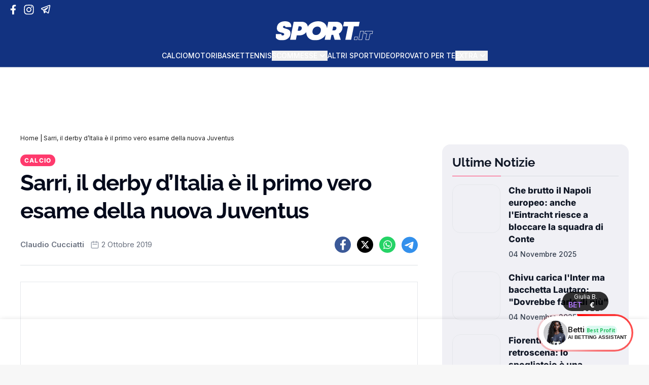

--- FILE ---
content_type: text/css
request_url: https://sport.it/wp-content/themes/wordpress-evolve-theme/public/css/app.197d24.css
body_size: 16849
content:
*,:after,:before{border:0 solid #e5e7eb;box-sizing:border-box}:after,:before{--tw-content:""}:host,html{line-height:1.5;-webkit-text-size-adjust:100%;font-family:Barlow,sans-serif;font-feature-settings:normal;font-variation-settings:normal;-moz-tab-size:4;tab-size:4;-webkit-tap-highlight-color:transparent}body{line-height:inherit;margin:0}hr{border-top-width:1px;color:inherit;height:0}abbr:where([title]){text-decoration:underline;-webkit-text-decoration:underline dotted;text-decoration:underline dotted}h1,h2,h3,h4,h5,h6{font-size:inherit;font-weight:inherit}a{color:inherit;text-decoration:inherit}b,strong{font-weight:bolder}code,kbd,pre,samp{font-family:ui-monospace,SFMono-Regular,Menlo,Monaco,Consolas,Liberation Mono,Courier New,monospace;font-feature-settings:normal;font-size:1em;font-variation-settings:normal}small{font-size:80%}sub,sup{font-size:75%;line-height:0;position:relative;vertical-align:initial}sub{bottom:-.25em}sup{top:-.5em}table{border-collapse:collapse;border-color:inherit;text-indent:0}button,input,optgroup,select,textarea{color:inherit;font-family:inherit;font-feature-settings:inherit;font-size:100%;font-variation-settings:inherit;font-weight:inherit;letter-spacing:inherit;line-height:inherit;margin:0;padding:0}button,select{text-transform:none}button,input:where([type=button]),input:where([type=reset]),input:where([type=submit]){-webkit-appearance:button;background-color:initial;background-image:none}:-moz-focusring{outline:auto}:-moz-ui-invalid{box-shadow:none}progress{vertical-align:initial}::-webkit-inner-spin-button,::-webkit-outer-spin-button{height:auto}[type=search]{-webkit-appearance:textfield;outline-offset:-2px}::-webkit-search-decoration{-webkit-appearance:none}::-webkit-file-upload-button{-webkit-appearance:button;font:inherit}summary{display:list-item}blockquote,dd,dl,figure,h1,h2,h3,h4,h5,h6,hr,p,pre{margin:0}fieldset{margin:0}fieldset,legend{padding:0}menu,ol,ul{list-style:none;margin:0;padding:0}dialog{padding:0}textarea{resize:vertical}input::-ms-input-placeholder,textarea::-ms-input-placeholder{color:#9ca3af;opacity:1}input::placeholder,textarea::placeholder{color:#9ca3af;opacity:1}[role=button],button{cursor:pointer}:disabled{cursor:default}audio,canvas,embed,iframe,img,object,svg,video{display:block;vertical-align:middle}img,video{height:auto;max-width:100%}[hidden]{display:none}*,:after,:before{--tw-border-spacing-x:0;--tw-border-spacing-y:0;--tw-translate-x:0;--tw-translate-y:0;--tw-rotate:0;--tw-skew-x:0;--tw-skew-y:0;--tw-scale-x:1;--tw-scale-y:1;--tw-pan-x: ;--tw-pan-y: ;--tw-pinch-zoom: ;--tw-scroll-snap-strictness:proximity;--tw-gradient-from-position: ;--tw-gradient-via-position: ;--tw-gradient-to-position: ;--tw-ordinal: ;--tw-slashed-zero: ;--tw-numeric-figure: ;--tw-numeric-spacing: ;--tw-numeric-fraction: ;--tw-ring-inset: ;--tw-ring-offset-width:0px;--tw-ring-offset-color:#fff;--tw-ring-color:rgba(59,130,246,.5);--tw-ring-offset-shadow:0 0 transparent;--tw-ring-shadow:0 0 transparent;--tw-shadow:0 0 transparent;--tw-shadow-colored:0 0 transparent;--tw-blur: ;--tw-brightness: ;--tw-contrast: ;--tw-grayscale: ;--tw-hue-rotate: ;--tw-invert: ;--tw-saturate: ;--tw-sepia: ;--tw-drop-shadow: ;--tw-backdrop-blur: ;--tw-backdrop-brightness: ;--tw-backdrop-contrast: ;--tw-backdrop-grayscale: ;--tw-backdrop-hue-rotate: ;--tw-backdrop-invert: ;--tw-backdrop-opacity: ;--tw-backdrop-saturate: ;--tw-backdrop-sepia: ;--tw-contain-size: ;--tw-contain-layout: ;--tw-contain-paint: ;--tw-contain-style: }::-ms-backdrop{--tw-border-spacing-x:0;--tw-border-spacing-y:0;--tw-translate-x:0;--tw-translate-y:0;--tw-rotate:0;--tw-skew-x:0;--tw-skew-y:0;--tw-scale-x:1;--tw-scale-y:1;--tw-pan-x: ;--tw-pan-y: ;--tw-pinch-zoom: ;--tw-scroll-snap-strictness:proximity;--tw-gradient-from-position: ;--tw-gradient-via-position: ;--tw-gradient-to-position: ;--tw-ordinal: ;--tw-slashed-zero: ;--tw-numeric-figure: ;--tw-numeric-spacing: ;--tw-numeric-fraction: ;--tw-ring-inset: ;--tw-ring-offset-width:0px;--tw-ring-offset-color:#fff;--tw-ring-color:rgba(59,130,246,.5);--tw-ring-offset-shadow:0 0 transparent;--tw-ring-shadow:0 0 transparent;--tw-shadow:0 0 transparent;--tw-shadow-colored:0 0 transparent;--tw-blur: ;--tw-brightness: ;--tw-contrast: ;--tw-grayscale: ;--tw-hue-rotate: ;--tw-invert: ;--tw-saturate: ;--tw-sepia: ;--tw-drop-shadow: ;--tw-backdrop-blur: ;--tw-backdrop-brightness: ;--tw-backdrop-contrast: ;--tw-backdrop-grayscale: ;--tw-backdrop-hue-rotate: ;--tw-backdrop-invert: ;--tw-backdrop-opacity: ;--tw-backdrop-saturate: ;--tw-backdrop-sepia: ;--tw-contain-size: ;--tw-contain-layout: ;--tw-contain-paint: ;--tw-contain-style: }::backdrop{--tw-border-spacing-x:0;--tw-border-spacing-y:0;--tw-translate-x:0;--tw-translate-y:0;--tw-rotate:0;--tw-skew-x:0;--tw-skew-y:0;--tw-scale-x:1;--tw-scale-y:1;--tw-pan-x: ;--tw-pan-y: ;--tw-pinch-zoom: ;--tw-scroll-snap-strictness:proximity;--tw-gradient-from-position: ;--tw-gradient-via-position: ;--tw-gradient-to-position: ;--tw-ordinal: ;--tw-slashed-zero: ;--tw-numeric-figure: ;--tw-numeric-spacing: ;--tw-numeric-fraction: ;--tw-ring-inset: ;--tw-ring-offset-width:0px;--tw-ring-offset-color:#fff;--tw-ring-color:rgba(59,130,246,.5);--tw-ring-offset-shadow:0 0 transparent;--tw-ring-shadow:0 0 transparent;--tw-shadow:0 0 transparent;--tw-shadow-colored:0 0 transparent;--tw-blur: ;--tw-brightness: ;--tw-contrast: ;--tw-grayscale: ;--tw-hue-rotate: ;--tw-invert: ;--tw-saturate: ;--tw-sepia: ;--tw-drop-shadow: ;--tw-backdrop-blur: ;--tw-backdrop-brightness: ;--tw-backdrop-contrast: ;--tw-backdrop-grayscale: ;--tw-backdrop-hue-rotate: ;--tw-backdrop-invert: ;--tw-backdrop-opacity: ;--tw-backdrop-saturate: ;--tw-backdrop-sepia: ;--tw-contain-size: ;--tw-contain-layout: ;--tw-contain-paint: ;--tw-contain-style: }.container{width:100%}@media (min-width:640px){.container{max-width:640px}}@media (min-width:820px){.container{max-width:820px}}@media (min-width:1024px){.container{max-width:1024px}}@media (min-width:1280px){.container{max-width:1280px}}@media (min-width:1536px){.container{max-width:1536px}}.sr-only{height:1px;margin:-1px;overflow:hidden;padding:0;position:absolute;width:1px;clip:rect(0,0,0,0);border-width:0;white-space:nowrap}.visible{visibility:visible}.static{position:static}.fixed{position:fixed}.absolute{position:absolute}.relative{position:relative}.sticky{position:-webkit-sticky;position:sticky}.inset-0{left:0;right:0}.inset-0,.inset-y-0{bottom:0;top:0}.bottom-0{bottom:0}.left-0{left:0}.left-3{left:.75rem}.right-0{right:0}.top-0{top:0}.top-1\.5{top:.375rem}.top-10{top:2.5rem}.top-3{top:.75rem}.z-10{z-index:10}.z-\[9999999999\]{z-index:9999999999}.order-1{order:1}.order-2{order:2}.col-span-2{grid-column:span 2/span 2}.m-1{margin:.25rem}.m-3{margin:.75rem}.m-auto{margin:auto}.\!mx-2{margin-left:.5rem!important;margin-right:.5rem!important}.\!my-2{margin-bottom:.5rem!important;margin-top:.5rem!important}.mx-2{margin-left:.5rem;margin-right:.5rem}.mx-3{margin-left:.75rem;margin-right:.75rem}.mx-4{margin-left:1rem;margin-right:1rem}.mx-auto{margin-left:auto;margin-right:auto}.my-10{margin-bottom:2.5rem;margin-top:2.5rem}.my-12{margin-bottom:3rem;margin-top:3rem}.my-4{margin-bottom:1rem;margin-top:1rem}.my-5{margin-bottom:1.25rem;margin-top:1.25rem}.\!mt-0{margin-top:0!important}.mb-1{margin-bottom:.25rem}.mb-10{margin-bottom:2.5rem}.mb-2{margin-bottom:.5rem}.mb-3{margin-bottom:.75rem}.mb-4{margin-bottom:1rem}.mb-5{margin-bottom:1.25rem}.mb-6{margin-bottom:1.5rem}.mb-8{margin-bottom:2rem}.ml-0{margin-left:0}.ml-1{margin-left:.25rem}.ml-2{margin-left:.5rem}.ml-3{margin-left:.75rem}.ml-6{margin-left:1.5rem}.ml-auto{margin-left:auto}.mr-0{margin-right:0}.mr-1{margin-right:.25rem}.mr-2{margin-right:.5rem}.mr-3{margin-right:.75rem}.mr-5{margin-right:1.25rem}.mt-1{margin-top:.25rem}.mt-1\.5{margin-top:.375rem}.mt-10{margin-top:2.5rem}.mt-12{margin-top:3rem}.mt-14{margin-top:3.5rem}.mt-2{margin-top:.5rem}.mt-2\.5{margin-top:.625rem}.mt-3{margin-top:.75rem}.mt-3\.5{margin-top:.875rem}.mt-4{margin-top:1rem}.mt-5{margin-top:1.25rem}.mt-6{margin-top:1.5rem}.mt-8{margin-top:2rem}.box-border{box-sizing:border-box}.block{display:block}.inline-block{display:inline-block}.flex{display:flex}.inline-flex{display:inline-flex}.grid{display:grid}.contents{display:contents}.hidden{display:none}.h-0\.5{height:.125rem}.h-10{height:2.5rem}.h-20{height:5rem}.h-24{height:6rem}.h-3\.5{height:.875rem}.h-32{height:8rem}.h-40{height:10rem}.h-48{height:12rem}.h-5{height:1.25rem}.h-72{height:18rem}.h-8{height:2rem}.h-\[18px\]{height:18px}.h-\[230px\]{height:230px}.h-\[250px\]{height:250px}.h-\[320px\]{height:320px}.h-\[33px\]{height:33px}.h-\[96px\]{height:96px}.h-full{height:100%}.\!w-\[21px\]{width:21px!important}.w-10{width:2.5rem}.w-11\/12{width:91.666667%}.w-2\/3{width:66.666667%}.w-24{width:6rem}.w-4{width:1rem}.w-40{width:10rem}.w-5{width:1.25rem}.w-8{width:2rem}.w-\[18px\]{width:18px}.w-\[96px\]{width:96px}.w-auto{width:auto}.w-fit{width:-webkit-fit-content;width:-moz-fit-content;width:fit-content}.w-full{width:100%}.min-w-fit{min-width:-webkit-fit-content;min-width:-moz-fit-content;min-width:fit-content}.max-w-2xl{max-width:42rem}.max-w-3xl{max-width:48rem}.max-w-full{max-width:100%}.max-w-none{max-width:none}.max-w-sm{max-width:24rem}.max-w-xl{max-width:36rem}.max-w-xxs{max-width:16rem}.flex-1{flex:1 1 0%}.translate-y-0{--tw-translate-y:0px}.rotate-0,.translate-y-0{transform:translate(var(--tw-translate-x),var(--tw-translate-y)) rotate(var(--tw-rotate)) skewX(var(--tw-skew-x)) skewY(var(--tw-skew-y)) scaleX(var(--tw-scale-x)) scaleY(var(--tw-scale-y))}.rotate-0{--tw-rotate:0deg}.transform{transform:translate(var(--tw-translate-x),var(--tw-translate-y)) rotate(var(--tw-rotate)) skewX(var(--tw-skew-x)) skewY(var(--tw-skew-y)) scaleX(var(--tw-scale-x)) scaleY(var(--tw-scale-y))}.cursor-pointer{cursor:pointer}.list-decimal{list-style-type:decimal}.grid-cols-1{grid-template-columns:repeat(1,minmax(0,1fr))}.flex-row{flex-direction:row}.flex-col{flex-direction:column}.flex-wrap{flex-wrap:wrap}.content-center{align-content:center}.content-start{align-content:flex-start}.items-start{align-items:flex-start}.items-center{align-items:center}.justify-start{justify-content:flex-start}.justify-end{justify-content:flex-end}.justify-center{justify-content:center}.justify-between{justify-content:space-between}.gap-10{gap:2.5rem}.gap-2{gap:.5rem}.gap-5{gap:1.25rem}.gap-6{gap:1.5rem}.gap-y-6{row-gap:1.5rem}.space-x-1\.5>:not([hidden])~:not([hidden]){--tw-space-x-reverse:0;margin-left:calc(.375rem*(1 - var(--tw-space-x-reverse)));margin-right:calc(.375rem*var(--tw-space-x-reverse))}.space-x-4>:not([hidden])~:not([hidden]){--tw-space-x-reverse:0;margin-left:calc(1rem*(1 - var(--tw-space-x-reverse)));margin-right:calc(1rem*var(--tw-space-x-reverse))}.space-x-6>:not([hidden])~:not([hidden]){--tw-space-x-reverse:0;margin-left:calc(1.5rem*(1 - var(--tw-space-x-reverse)));margin-right:calc(1.5rem*var(--tw-space-x-reverse))}.space-y-1>:not([hidden])~:not([hidden]){--tw-space-y-reverse:0;margin-bottom:calc(.25rem*var(--tw-space-y-reverse));margin-top:calc(.25rem*(1 - var(--tw-space-y-reverse)))}.space-y-10>:not([hidden])~:not([hidden]){--tw-space-y-reverse:0;margin-bottom:calc(2.5rem*var(--tw-space-y-reverse));margin-top:calc(2.5rem*(1 - var(--tw-space-y-reverse)))}.overflow-hidden{overflow:hidden}.overflow-x-auto{overflow-x:auto}.whitespace-nowrap{white-space:nowrap}.rounded-2xl{border-radius:1rem}.rounded-full{border-radius:9999px}.rounded-lg{border-radius:.5rem}.rounded-md{border-radius:.375rem}.rounded-xl{border-radius:.75rem}.rounded-b-2xl{border-bottom-left-radius:1rem;border-bottom-right-radius:1rem}.rounded-t-2xl{border-top-left-radius:1rem;border-top-right-radius:1rem}.border{border-width:1px}.border-b{border-bottom-width:1px}.border-b-2{border-bottom-width:2px}.border-l-2{border-left-width:2px}.border-r-2{border-right-width:2px}.border-t{border-top-width:1px}.border-gray-100{--tw-border-opacity:1;border-color:rgba(243,244,246,var(--tw-border-opacity))}.border-gray-200{--tw-border-opacity:1;border-color:rgba(229,231,235,var(--tw-border-opacity))}.border-gray-300\/60{border-color:rgba(209,213,219,.6)}.border-gray-300\/70{border-color:rgba(209,213,219,.7)}.border-sp-white{border-color:hsla(0,0%,100%,.251)}.bg-black{--tw-bg-opacity:1;background-color:rgba(0,0,0,var(--tw-bg-opacity))}.bg-gray-100{--tw-bg-opacity:1;background-color:rgba(243,244,246,var(--tw-bg-opacity))}.bg-gray-50{--tw-bg-opacity:1;background-color:rgba(249,250,251,var(--tw-bg-opacity))}.bg-green-400{--tw-bg-opacity:1;background-color:rgba(74,222,128,var(--tw-bg-opacity))}.bg-indigo-400{--tw-bg-opacity:1;background-color:rgba(129,140,248,var(--tw-bg-opacity))}.bg-red-400{--tw-bg-opacity:1;background-color:rgba(248,113,113,var(--tw-bg-opacity))}.bg-sp-background{--tw-bg-opacity:1;background-color:rgba(18,50,128,var(--tw-bg-opacity))}.bg-sp-gray{--tw-bg-opacity:1;background-color:rgba(240,240,245,var(--tw-bg-opacity))}.bg-sp-link{--tw-bg-opacity:1;background-color:rgba(255,58,109,var(--tw-bg-opacity))}.bg-sp-text{--tw-bg-opacity:1;background-color:rgba(30,30,30,var(--tw-bg-opacity))}.bg-transparent{background-color:initial}.bg-white{--tw-bg-opacity:1;background-color:rgba(255,255,255,var(--tw-bg-opacity))}.bg-yellow-400{--tw-bg-opacity:1;background-color:rgba(250,204,21,var(--tw-bg-opacity))}.bg-opacity-70{--tw-bg-opacity:0.7}.bg-gradient-to-t{background-image:linear-gradient(to top,var(--tw-gradient-stops))}.from-blue-900{--tw-gradient-from:#1e3a8a var(--tw-gradient-from-position);--tw-gradient-to:rgba(30,58,138,0) var(--tw-gradient-to-position);--tw-gradient-stops:var(--tw-gradient-from),var(--tw-gradient-to)}.to-blue-700{--tw-gradient-to:#1d4ed8 var(--tw-gradient-to-position)}.to-transparent{--tw-gradient-to:transparent var(--tw-gradient-to-position)}.bg-cover{background-size:cover}.bg-center{background-position:50%}.fill-\[\#9F1300\]{fill:#9f1300}.object-cover{object-fit:cover}.object-center{object-position:center}.p-0{padding:0}.p-12{padding:3rem}.p-3{padding:.75rem}.p-4{padding:1rem}.p-5{padding:1.25rem}.p-6{padding:1.5rem}.px-0{padding-left:0;padding-right:0}.px-10{padding-left:2.5rem;padding-right:2.5rem}.px-2{padding-left:.5rem;padding-right:.5rem}.px-4{padding-left:1rem;padding-right:1rem}.px-5{padding-left:1.25rem;padding-right:1.25rem}.px-6{padding-left:1.5rem;padding-right:1.5rem}.py-1{padding-bottom:.25rem;padding-top:.25rem}.py-2{padding-bottom:.5rem;padding-top:.5rem}.py-3{padding-bottom:.75rem;padding-top:.75rem}.py-4{padding-bottom:1rem;padding-top:1rem}.py-6{padding-bottom:1.5rem;padding-top:1.5rem}.py-8{padding-bottom:2rem;padding-top:2rem}.\!pb-0{padding-bottom:0!important}.\!pr-0{padding-right:0!important}.pb-1{padding-bottom:.25rem}.pb-10{padding-bottom:2.5rem}.pb-2{padding-bottom:.5rem}.pb-2\.5{padding-bottom:.625rem}.pb-3{padding-bottom:.75rem}.pb-4{padding-bottom:1rem}.pb-5{padding-bottom:1.25rem}.pb-6{padding-bottom:1.5rem}.pb-8{padding-bottom:2rem}.pb-px{padding-bottom:1px}.pl-0{padding-left:0}.pl-1{padding-left:.25rem}.pl-4{padding-left:1rem}.pl-5{padding-left:1.25rem}.pl-6,.pl-\[1\.5rem\]{padding-left:1.5rem}.pr-0{padding-right:0}.pr-10{padding-right:2.5rem}.pr-5{padding-right:1.25rem}.pr-6{padding-right:1.5rem}.pt-0{padding-top:0}.pt-10{padding-top:2.5rem}.pt-2{padding-top:.5rem}.pt-3{padding-top:.75rem}.pt-5{padding-top:1.25rem}.pt-8{padding-top:2rem}.text-left{text-align:left}.text-center{text-align:center}.text-start{text-align:left}.text-2xl{font-size:1.5rem;line-height:2rem}.text-3xl{font-size:1.875rem;line-height:2.25rem}.text-4xl{font-size:2.25rem;line-height:2.5rem}.text-\[10px\]{font-size:10px}.text-\[28px\]{font-size:28px}.text-base{font-size:1rem;line-height:1.5rem}.text-lg{font-size:1.125rem;line-height:1.75rem}.text-md{font-size:1.063rem}.text-sm{font-size:.875rem;line-height:1.25rem}.text-tiny{font-size:.813rem}.text-xl{font-size:1.25rem;line-height:1.75rem}.text-xs{font-size:.75rem;line-height:1rem}.font-black{font-weight:900}.font-bold{font-weight:700}.font-medium{font-weight:500}.font-semibold{font-weight:600}.uppercase{text-transform:uppercase}.italic{font-style:italic}.leading-5{line-height:1.25rem}.leading-loose{line-height:2}.leading-relaxed{line-height:1.625}.leading-tight{line-height:1.25}.tracking-normal{letter-spacing:0}.tracking-widest{letter-spacing:.1em}.text-gray-400{--tw-text-opacity:1;color:rgba(156,163,175,var(--tw-text-opacity))}.text-gray-500{--tw-text-opacity:1;color:rgba(107,114,128,var(--tw-text-opacity))}.text-gray-600{--tw-text-opacity:1;color:rgba(75,85,99,var(--tw-text-opacity))}.text-gray-700{--tw-text-opacity:1;color:rgba(55,65,81,var(--tw-text-opacity))}.text-gray-800{--tw-text-opacity:1;color:rgba(31,41,55,var(--tw-text-opacity))}.text-gray-900{--tw-text-opacity:1;color:rgba(17,24,39,var(--tw-text-opacity))}.text-green-50{--tw-text-opacity:1;color:rgba(240,253,244,var(--tw-text-opacity))}.text-indigo-50{--tw-text-opacity:1;color:rgba(238,242,255,var(--tw-text-opacity))}.text-red-50{--tw-text-opacity:1;color:rgba(254,242,242,var(--tw-text-opacity))}.text-sp-link{--tw-text-opacity:1;color:rgba(255,58,109,var(--tw-text-opacity))}.text-sp-text{--tw-text-opacity:1;color:rgba(30,30,30,var(--tw-text-opacity))}.text-sp-title{--tw-text-opacity:1;color:rgba(4,10,27,var(--tw-text-opacity))}.text-white{--tw-text-opacity:1;color:rgba(255,255,255,var(--tw-text-opacity))}.text-white\/60{color:hsla(0,0%,100%,.6)}.text-yellow-50{--tw-text-opacity:1;color:rgba(254,252,232,var(--tw-text-opacity))}.underline{-webkit-text-decoration-line:underline;text-decoration-line:underline}.decoration-gray-800{-webkit-text-decoration-color:#1f2937;text-decoration-color:#1f2937}.decoration-red-300{-webkit-text-decoration-color:#fca5a5;text-decoration-color:#fca5a5}.decoration-2{text-decoration-thickness:2px}.decoration-3{text-decoration-thickness:3px}.opacity-100{opacity:1}.opacity-60{opacity:.6}.shadow-lg{--tw-shadow:0 10px 15px -3px rgba(0,0,0,.1),0 4px 6px -4px rgba(0,0,0,.1);--tw-shadow-colored:0 10px 15px -3px var(--tw-shadow-color),0 4px 6px -4px var(--tw-shadow-color);box-shadow:var(--tw-ring-offset-shadow,0 0 transparent),var(--tw-ring-shadow,0 0 transparent),var(--tw-shadow)}.outline{outline-style:solid}.filter{filter:var(--tw-blur) var(--tw-brightness) var(--tw-contrast) var(--tw-grayscale) var(--tw-hue-rotate) var(--tw-invert) var(--tw-saturate) var(--tw-sepia) var(--tw-drop-shadow)}.transition{transition-duration:.15s;transition-property:color,background-color,border-color,fill,stroke,opacity,box-shadow,transform,filter,-webkit-text-decoration-color,-webkit-backdrop-filter;transition-property:color,background-color,border-color,text-decoration-color,fill,stroke,opacity,box-shadow,transform,filter,backdrop-filter;transition-property:color,background-color,border-color,text-decoration-color,fill,stroke,opacity,box-shadow,transform,filter,backdrop-filter,-webkit-text-decoration-color,-webkit-backdrop-filter;transition-timing-function:cubic-bezier(.4,0,.2,1)}.duration-200{transition-duration:.2s}.duration-300{transition-duration:.3s}.duration-500{transition-duration:.5s}.ease-in-out{transition-timing-function:cubic-bezier(.4,0,.2,1)}body{font-family:Inter,sans-serif}h1,h2,h3,h4{font-family:Raleway,serif;font-weight:700!important}.title-section{font-family:Inter,serif!important;font-style:italic!important;font-weight:700!important;text-transform:uppercase;--tw-text-opacity:1;color:rgba(18,50,128,var(--tw-text-opacity))}p{color:#1e1e1e!important}.dropdown{display:inline-block}@media screen and (max-width:767px){.dropdown-content{display:none;--tw-bg-opacity:1;background-color:rgba(255,255,255,var(--tw-bg-opacity));border-radius:.375rem;box-shadow:none!important;position:unset!important;z-index:10}}.dropdown-content a{padding:12px 16px}.input{transition:.5s}.box:hover input{border-radius:1rem;width:11rem}.box svg{position:absolute;right:3px;top:50%;transform:translate(-50%,-50%);transition:.2s}.box:hover svg{width:.75rem}.post img{border-width:1px;display:block;margin:auto}pre{padding-bottom:1rem;padding-top:1rem}.wp-block-embed__wrapper{--tw-bg-opacity:1;background-color:rgba(153,27,27,var(--tw-bg-opacity));padding-left:.25rem;padding-right:.25rem;--tw-text-opacity:1;color:rgba(255,255,255,var(--tw-text-opacity));margin-bottom:1.25rem}pre{background-color:rgba(243,244,246,.6);display:block;font-size:.875rem;line-height:1.25rem;margin-bottom:1.5rem;margin-top:1.5rem;overflow:auto;padding:1.5rem;white-space:pre-wrap}.term_description{background:#f9f9f9;padding:15px}.term_description h1{margin:0;padding:0}.term_description p{margin-bottom:1.5rem;padding:0}.term_description h2,.term_description h3,.term_description h4{margin:10px 0}#show-description{background:linear-gradient(180deg,hsla(40,14%,96%,0) 0,#fff 156%,#d9d9d9 201%);color:#b00;font-weight:700;padding-left:44%;padding-top:24px;position:relative}.show-area-bg-active{background:none!important}.descriptionHide{margin-bottom:-20px;max-height:8em}#mainArticle h2,#mainArticle h3,#mainArticle h4{margin:15px 0}.last-loop a,.square-boxs a{line-height:1.25!important}.border-10{border-radius:10px!important}.hero-datetime{color:#fff!important;opacity:.7!important}@media screen and (min-width:820px){.hero-datetime{color:#6b7280!important;opacity:1!important}}#big-article-image{max-height:45rem}.post-item picture{width:100%}.max-w-90{max-width:90rem!important}.boxed:not(.mnzSkin){background:#f7f7f7}.boxed #app{background:#fff;margin:0 auto;max-width:100%;width:1280px}.boxed.mnzSkin #app{width:1000px}@media (min-width:1024px){.boxed.mnzSkin .header-menu{column-gap:2.5rem!important}}.max-h-img{max-height:200px;min-height:200px}.max-h-first{max-height:600px}.term-desc-show{max-height:100%!important}#evolve-header{z-index:9999}body.single .disclaimer-container{padding:3.5rem 1.5rem}@media (min-width:1024px){body.single .disclaimer-container{padding-left:2.5rem;padding-right:2.5rem;width:66.666667%}}body.mnzSkin.single .disclaimer-container{padding:3.5rem 1.5rem}@media (min-width:1024px){body.mnzSkin.single .disclaimer-container{padding-left:.625rem;padding-right:.625rem;width:66.666667%}}.article-container .disclaimer-container{padding:3.5rem 0!important}@media (min-width:1024px){.article-container .disclaimer-container{padding-left:0!important;padding-right:0!important;width:100%!important}}.disclaimer-intro{margin-bottom:1.25rem}.disclaimer-section{margin-bottom:3.5rem;position:relative}.disclaimer-section:last-child{margin-bottom:0}.title-disclaimer{font-size:1.5rem;font-weight:700;line-height:2rem;margin-bottom:1rem}.section-content{line-height:1.625}.betting-container{border-radius:1rem;--tw-bg-opacity:1;background-color:rgba(240,240,245,var(--tw-bg-opacity));padding-left:1rem;padding-right:1rem}.betting-header{border-bottom-width:1px;border-color:rgba(209,213,219,.7);position:relative}.betting-header:before{bottom:-1px;content:var(--tw-content);height:1px;left:0;position:absolute;width:6rem;--tw-bg-opacity:1;background-color:rgba(255,58,109,var(--tw-bg-opacity))}@media (min-width:1024px){.betting-header{padding-left:.75rem;padding-right:.75rem}}.betting-title{font-size:1.875rem;font-weight:500;line-height:2.25rem;margin-bottom:0!important;padding-top:1.25rem;--tw-text-opacity:1;color:rgba(17,24,39,var(--tw-text-opacity))}.betting-table-wrapper{overflow-x:auto;padding-top:1rem}.betting-table{width:100%}.betting-table-row{border-bottom-width:1px;border-color:rgba(209,213,219,.7)}.betting-logo-img{border-style:none!important}.betting-logo{max-width:250px;min-width:80px;padding-bottom:1rem;padding-right:1rem;padding-top:1rem}@media (min-width:1024px){.betting-logo{padding-left:.75rem}}.betting-offer{font-size:.875rem;line-height:1.25rem;min-width:90px;padding-bottom:1rem;padding-right:1rem;padding-top:1rem}@media (min-width:1024px){.betting-offer{font-size:1rem;line-height:1.5rem;padding-left:1rem;padding-right:1rem}}#main-article .main-article-body .betting-small-text{font-size:12px!important;font-weight:600!important;opacity:.6!important}#main-article .main-article-body .betting-small-text a,#main-article .main-article-body .betting-small-text p,#main-article .main-article-body .betting-small-text p a{font-size:.75rem!important;line-height:1rem!important;--tw-text-opacity:1!important;color:rgba(30,30,30,var(--tw-text-opacity))!important}.betting-button-wrapper{font-size:.75rem;line-height:1rem;min-width:90px;padding-bottom:1rem;padding-top:1rem}@media (min-width:1024px){.betting-button-wrapper{font-size:1rem;line-height:1.5rem;padding-left:1rem;padding-right:1rem}}.betting-button{border-radius:.25rem;display:block;margin-left:auto;width:-webkit-fit-content;width:-moz-fit-content;width:fit-content;--tw-bg-opacity:1;background-color:rgba(255,58,109,var(--tw-bg-opacity));font-weight:700;padding:.25rem .5rem;--tw-text-opacity:1;color:rgba(255,255,255,var(--tw-text-opacity))}@media (min-width:1024px){.betting-button{width:-webkit-max-content;width:-moz-max-content;width:max-content}}#main-article .main-article-body .betting-disclaimer{margin-top:1rem!important;padding-bottom:1.25rem!important;padding-right:1.25rem!important;padding-top:0!important}@media (min-width:1024px){#main-article .main-article-body .betting-disclaimer{padding-left:.75rem!important}}#main-article .main-article-body .betting-disclaimer p{font-size:.75rem!important;line-height:1rem!important;line-height:14px!important}.archive .betting-disclaimer{margin-top:.5rem!important;padding-bottom:0!important;padding-right:0!important}@media (min-width:1024px){.archive .betting-disclaimer{padding-left:0!important;padding-top:0!important}}.archive .betting-disclaimer p{font-size:.75rem!important;line-height:1rem!important;line-height:14px!important}.archive .betting-disclaimer a span:hover,.archive .betting-disclaimer a:hover,.archive .betting-disclaimer p a:hover{-webkit-text-decoration-line:underline!important;text-decoration-line:underline!important}.bonus-benvenuto .betting-disclaimer{margin-bottom:2.5rem!important;margin-top:1rem!important;padding-bottom:1.25rem!important;padding-right:1.25rem!important;padding-top:0!important}@media (min-width:1024px){.bonus-benvenuto .betting-disclaimer{padding-left:.75rem!important}}.bonus-benvenuto .betting-disclaimer p{font-size:.75rem!important;line-height:1rem!important;line-height:14px!important}.bonus-benvenuto .betting-disclaimer a{--tw-text-opacity:1!important;color:rgba(255,58,109,var(--tw-text-opacity))!important}.content-bonus-betting h1{font-size:2.25rem;font-weight:500;letter-spacing:0;line-height:2.5rem;margin-top:.25rem;--tw-text-opacity:1;color:rgba(4,10,27,var(--tw-text-opacity));-webkit-text-decoration-color:#fca5a5;text-decoration-color:#fca5a5;text-decoration-thickness:3px;transition-duration:.3s;transition-property:color,background-color,border-color,fill,stroke,opacity,box-shadow,transform,filter,-webkit-text-decoration-color,-webkit-backdrop-filter;transition-property:color,background-color,border-color,text-decoration-color,fill,stroke,opacity,box-shadow,transform,filter,backdrop-filter;transition-property:color,background-color,border-color,text-decoration-color,fill,stroke,opacity,box-shadow,transform,filter,backdrop-filter,-webkit-text-decoration-color,-webkit-backdrop-filter;transition-timing-function:cubic-bezier(.4,0,.2,1)}@media (min-width:640px){.content-bonus-betting h1{font-size:2.65rem;line-height:1.25}}@media (min-width:820px){.content-bonus-betting h1{letter-spacing:-.025em}}@media (min-width:1024px){.content-bonus-betting h1{font-size:2.75rem}}.content-bonus-betting h2{font-size:1.5rem;line-height:2rem;margin-bottom:.5rem;margin-top:2.5rem}@media (min-width:820px){.content-bonus-betting h2{font-size:1.875rem;line-height:2.25rem}}.content-bonus-betting h3{font-size:1.25rem;line-height:1.75rem;margin-bottom:.5rem;margin-top:1.5rem}@media (min-width:820px){.content-bonus-betting h3{font-size:1.5rem;line-height:2rem}}.content-bonus-betting p,.content-bonus-betting ul{font-size:1.25rem;line-height:2rem}.content-bonus-betting a:not(.betting-button){--tw-text-opacity:1;color:rgba(255,58,109,var(--tw-text-opacity));-webkit-text-decoration-line:underline;text-decoration-line:underline}.content-bonus-betting a:not(.betting-button):hover{-webkit-text-decoration-line:none;text-decoration-line:none}.content-bonus-betting ol{color:#1e1e1e;list-style-type:decimal!important;margin-bottom:1em;margin-left:1.5em}.content-bonus-betting ul,.content-bonus-betting ul[type="1"]{color:#1e1e1e;list-style-type:disc!important;margin-bottom:1em;margin-left:1.5em}.content-bonus-betting .betting-disclaimer{margin-top:1rem!important;padding-bottom:1.25rem!important;padding-right:1.25rem!important;padding-top:0!important}.content-bonus-betting .betting-disclaimer a,.content-bonus-betting .betting-disclaimer p{font-size:.75rem!important;line-height:1rem!important}#main-article .main-article-body .betting-disclaimer-top{margin-top:0!important;padding-bottom:1rem!important}@media (min-width:1024px){#main-article .main-article-body .betting-disclaimer-top{padding-left:0!important}}#main-article .main-article-body .betting-disclaimer-top p{padding-bottom:0!important;padding-top:0!important}#main-article .main-article-body .betting-disclaimer-top a span:hover,#main-article .main-article-body .betting-disclaimer-top a:hover,#main-article .main-article-body .betting-disclaimer-top p a:hover{-webkit-text-decoration-line:underline!important;text-decoration-line:underline!important}#main-article .main-article-body .betting-disclaimer-top a,#main-article .main-article-body .betting-disclaimer-top a span,#main-article .main-article-body .betting-disclaimer-top p,#main-article .main-article-body .betting-disclaimer-top p a{--tw-text-opacity:1!important;color:rgba(30,30,30,var(--tw-text-opacity))!important}.betting-disclaimer-link{--tw-text-opacity:1;color:rgba(255,58,109,var(--tw-text-opacity));-webkit-text-decoration-line:underline;text-decoration-line:underline}.betting-widget-container .betting-widget-item{border:1px solid #bfbfc8;border-radius:16px;margin-bottom:10px;text-align:center}.betting-widget-container .betting-widget-header{border:0!important;border-top-left-radius:16px;border-top-right-radius:16px}.betting-widget-container .betting-widget-header img{border:0!important;margin:auto}.betting-widget-container .betting-widget-small-text{font-size:12px!important;font-weight:600!important;margin-top:10px!important;opacity:.6!important;padding:0 20px!important}.betting-widget-container .betting-widget-small-text a,.betting-widget-container .betting-widget-small-text a span,.betting-widget-container .betting-widget-small-text p,.betting-widget-container .betting-widget-small-text p a{color:inherit!important}.betting-widget-container .betting-widget-small-text a span:hover,.betting-widget-container .betting-widget-small-text a:hover,.betting-widget-container .betting-widget-small-text p a:hover{-webkit-text-decoration-line:underline!important;text-decoration-line:underline!important}.betting-widget-container .betting-widget-text{font-size:18px;font-weight:700;margin-top:20px;padding:0 20px}.betting-widget-container .betting-widget-button-container{margin-bottom:20px;padding:0 20px}.betting-widget-container .betting-widget-button{border-radius:16px;display:block;margin-top:20px;padding:10px 5px;width:100%}.betting-widget-container .betting-widget-button:hover{opacity:.8;transition:opacity .3s ease-in-out,background-color .3s ease-in-out}.betting-widget-container.betting-widget-horizontal{display:flex;gap:10px;padding:10px}.betting-widget-container.betting-widget-horizontal .betting-widget-item .betting-widget-header{padding:3px 0}.betting-widget-container.betting-widget-horizontal .betting-widget-item .betting-widget-header img{height:28px}.betting-widget-container.betting-widget-horizontal .betting-widget-item .betting-widget-text{font-size:16px;margin-top:5px}.betting-widget-container.betting-widget-horizontal .betting-widget-item .betting-widget-small-text{font-size:7px!important;margin-top:3px!important}.betting-widget-container.betting-widget-horizontal .betting-widget-item{display:flex;flex-direction:column;width:100%}.betting-widget-container.betting-widget-horizontal .betting-widget-item .betting-widget-button-container{margin-bottom:0;margin-top:0}.betting-widget-container.betting-widget-horizontal .betting-widget-item .betting-widget-button-container a{margin-top:8px}.betting-widget-container.betting-widget-horizontal .betting-widget-item .betting-widget-button-container{margin-bottom:12px;margin-top:auto}.betting-widget-container.betting-widget-horizontal .betting-widget-item .betting-widget-button-container a{font-size:16px;padding:4px 3px}@media (max-width:768px){.betting-widget-container.betting-widget-horizontal{display:flex;gap:4px;padding:10px}.betting-widget-container.betting-widget-horizontal .betting-widget-item .betting-widget-header{padding:3px 0}.betting-widget-container.betting-widget-horizontal .betting-widget-item .betting-widget-header img{height:20px}.betting-widget-container.betting-widget-horizontal .betting-widget-item .betting-widget-text{font-size:12px;line-height:16px;margin-top:5px;padding:0 4px}.betting-widget-container.betting-widget-horizontal .betting-widget-item .betting-widget-small-text{font-size:7px!important;margin-top:3px!important;padding:0 5px!important}.betting-widget-container.betting-widget-horizontal .betting-widget-item{display:flex;flex-direction:column;width:100%}.betting-widget-container.betting-widget-horizontal .betting-widget-item .betting-widget-button-container{margin-bottom:0;margin-top:0}.betting-widget-container.betting-widget-horizontal .betting-widget-item .betting-widget-button-container a{margin-top:8px}.betting-widget-container.betting-widget-horizontal .betting-widget-item .betting-widget-button-container{margin-bottom:8px;margin-top:auto;padding:0 8px}.betting-widget-container.betting-widget-horizontal .betting-widget-item .betting-widget-button-container a{font-size:12px;padding:4px 3px}}.warning-box{background:#fcefed!important}.warning-box p{margin-bottom:0!important}.warning-box>*{color:#9f1300!important;font-size:14px!important}@media screen and (min-width:1024px){#sidebar{min-height:calc(100vh - 434px)}}@media screen and (min-width:1024px) and (max-width:1110px){.swiper-post>h4{font-size:1.1rem!important;margin-bottom:5px!important}.swiper-post>a{font-size:.7rem!important}.swiper-post>span{font-size:.85rem!important}.nav-container{margin-left:0!important}.header-menu>li>a{font-size:1rem!important}.header-menu:last-child>li>div>button>a{padding-right:0!important}}#amp-mobile-version-switcher>a{--tw-bg-opacity:1!important;background-color:rgba(255,58,109,var(--tw-bg-opacity))!important}#amp-image{object-fit:cover!important}@media screen and (max-width:900px){.logo{position:static}}@media screen and (min-width:901px){.logo{bottom:8px!important;position:relative!important}}@media only screen and (min-width:1024px) and (max-width:1150px){.header-menu>li>a,.menu-font{font-size:13px!important}}#yobee-top-page div{align-items:center;display:flex;height:100%!important}.evolve-post-added #approfondimenti-container,.evolve-post-added #main-article header,[x-cloak]{display:none}.main-article img{width:100%}#description-icon{margin-left:6px;width:10px}.show_hide{color:#ff3a6d!important;cursor:pointer;float:right;font-size:12px;font-weight:700;margin-bottom:0!important;padding:10px;text-transform:uppercase}.description-hide{margin-bottom:-20px;max-height:10em}.description-show{max-height:999em}#approfondimenti-container{background:#f7f7f7;padding-bottom:70px}@media screen and (min-width:768px) and (max-width:992px){#approfondimenti-container .approfondimenti-item{margin-bottom:15px}}#approfondimenti-container .approfondimenti-item{margin:0 20px}@media screen and (min-width:768px){.deepening-border{margin-left:1.5rem!important;margin-right:1.5rem!important}}.swiper-container{height:400px!important;margin:0 auto;position:relative;width:100%}.swiper-button-next,.swiper-button-prev{bottom:-60px;margin:0;padding:0;top:auto!important;transform:none}.swiper-button-next:after,.swiper-button-prev:after{color:#000!important;font-size:20px!important}.swiper-container .swiper-button-next{right:-5px}.swiper-container .swiper-button-prev{left:auto!important;right:35px}.swiper{height:100%;width:100%}.swiper-wrapper,.swiper-wrapper:nth-child(2n),.swiper-wrapper:nth-child(odd){margin-right:10px;width:85%!important}.swiper-slide,.swiper-slide-prev{align-items:center;background:#fff;display:flex;justify-content:center;text-align:center}.swiper-slide img{display:block;height:100%;object-fit:cover;width:100%}.swiper-pagination{position:static!important}.swiper-pagination-bullet-active{background:#000!important}@media screen and (min-width:768px){.swiper-container{height:350px!important;margin:0 auto;position:relative;width:94%!important}.swiper-wrapper,.swiper-wrapper:nth-child(2n),.swiper-wrapper:nth-child(odd){margin-right:10px;width:42%!important}}@font-face{font-family:swiper-icons;font-style:normal;font-weight:400;src:url("data:application/font-woff;charset=utf-8;base64, [base64]//wADZ2x5ZgAAAywAAADMAAAD2MHtryVoZWFkAAABbAAAADAAAAA2E2+eoWhoZWEAAAGcAAAAHwAAACQC9gDzaG10eAAAAigAAAAZAAAArgJkABFsb2NhAAAC0AAAAFoAAABaFQAUGG1heHAAAAG8AAAAHwAAACAAcABAbmFtZQAAA/gAAAE5AAACXvFdBwlwb3N0AAAFNAAAAGIAAACE5s74hXjaY2BkYGAAYpf5Hu/j+W2+MnAzMYDAzaX6QjD6/4//Bxj5GA8AuRwMYGkAPywL13jaY2BkYGA88P8Agx4j+/8fQDYfA1AEBWgDAIB2BOoAeNpjYGRgYNBh4GdgYgABEMnIABJzYNADCQAACWgAsQB42mNgYfzCOIGBlYGB0YcxjYGBwR1Kf2WQZGhhYGBiYGVmgAFGBiQQkOaawtDAoMBQxXjg/wEGPcYDDA4wNUA2CCgwsAAAO4EL6gAAeNpj2M0gyAACqxgGNWBkZ2D4/wMA+xkDdgAAAHjaY2BgYGaAYBkGRgYQiAHyGMF8FgYHIM3DwMHABGQrMOgyWDLEM1T9/w8UBfEMgLzE////P/5//f/V/xv+r4eaAAeMbAxwIUYmIMHEgKYAYjUcsDAwsLKxc3BycfPw8jEQA/[base64]/uznmfPFBNODM2K7MTQ45YEAZqGP81AmGGcF3iPqOop0r1SPTaTbVkfUe4HXj97wYE+yNwWYxwWu4v1ugWHgo3S1XdZEVqWM7ET0cfnLGxWfkgR42o2PvWrDMBSFj/IHLaF0zKjRgdiVMwScNRAoWUoH78Y2icB/yIY09An6AH2Bdu/UB+yxopYshQiEvnvu0dURgDt8QeC8PDw7Fpji3fEA4z/PEJ6YOB5hKh4dj3EvXhxPqH/SKUY3rJ7srZ4FZnh1PMAtPhwP6fl2PMJMPDgeQ4rY8YT6Gzao0eAEA409DuggmTnFnOcSCiEiLMgxCiTI6Cq5DZUd3Qmp10vO0LaLTd2cjN4fOumlc7lUYbSQcZFkutRG7g6JKZKy0RmdLY680CDnEJ+UMkpFFe1RN7nxdVpXrC4aTtnaurOnYercZg2YVmLN/d/gczfEimrE/fs/bOuq29Zmn8tloORaXgZgGa78yO9/cnXm2BpaGvq25Dv9S4E9+5SIc9PqupJKhYFSSl47+Qcr1mYNAAAAeNptw0cKwkAAAMDZJA8Q7OUJvkLsPfZ6zFVERPy8qHh2YER+3i/BP83vIBLLySsoKimrqKqpa2hp6+jq6RsYGhmbmJqZSy0sraxtbO3sHRydnEMU4uR6yx7JJXveP7WrDycAAAAAAAH//wACeNpjYGRgYOABYhkgZgJCZgZNBkYGLQZtIJsFLMYAAAw3ALgAeNolizEKgDAQBCchRbC2sFER0YD6qVQiBCv/H9ezGI6Z5XBAw8CBK/m5iQQVauVbXLnOrMZv2oLdKFa8Pjuru2hJzGabmOSLzNMzvutpB3N42mNgZGBg4GKQYzBhYMxJLMlj4GBgAYow/P/PAJJhLM6sSoWKfWCAAwDAjgbRAAB42mNgYGBkAIIbCZo5IPrmUn0hGA0AO8EFTQAA")}:root{--swiper-theme-color:#007aff}.swiper,swiper-container{display:block;list-style:none;margin-left:auto;margin-right:auto;overflow:hidden;padding:0;position:relative;z-index:1}.swiper-vertical>.swiper-wrapper{flex-direction:column}.swiper-wrapper{box-sizing:initial;display:flex;height:100%;position:relative;transition-property:transform;transition-timing-function:var(--swiper-wrapper-transition-timing-function,initial);width:100%;z-index:1}.swiper-android .swiper-slide,.swiper-wrapper{transform:translateZ(0)}.swiper-horizontal{touch-action:pan-y}.swiper-vertical{touch-action:pan-x}.swiper-slide,swiper-slide{display:block;flex-shrink:0;height:100%;position:relative;transition-property:transform;width:100%}.swiper-slide-invisible-blank{visibility:hidden}.swiper-autoheight,.swiper-autoheight .swiper-slide{height:auto}.swiper-autoheight .swiper-wrapper{align-items:flex-start;transition-property:transform,height}.swiper-backface-hidden .swiper-slide{-webkit-backface-visibility:hidden;backface-visibility:hidden;transform:translateZ(0)}.swiper-3d.swiper-css-mode .swiper-wrapper{perspective:1200px}.swiper-3d .swiper-wrapper{transform-style:preserve-3d}.swiper-3d{perspective:1200px}.swiper-3d .swiper-cube-shadow,.swiper-3d .swiper-slide,.swiper-3d .swiper-slide-shadow,.swiper-3d .swiper-slide-shadow-bottom,.swiper-3d .swiper-slide-shadow-left,.swiper-3d .swiper-slide-shadow-right,.swiper-3d .swiper-slide-shadow-top{transform-style:preserve-3d}.swiper-3d .swiper-slide-shadow,.swiper-3d .swiper-slide-shadow-bottom,.swiper-3d .swiper-slide-shadow-left,.swiper-3d .swiper-slide-shadow-right,.swiper-3d .swiper-slide-shadow-top{height:100%;left:0;pointer-events:none;position:absolute;top:0;width:100%;z-index:10}.swiper-3d .swiper-slide-shadow{background:rgba(0,0,0,.15)}.swiper-3d .swiper-slide-shadow-left{background-image:linear-gradient(270deg,rgba(0,0,0,.5),transparent)}.swiper-3d .swiper-slide-shadow-right{background-image:linear-gradient(90deg,rgba(0,0,0,.5),transparent)}.swiper-3d .swiper-slide-shadow-top{background-image:linear-gradient(0deg,rgba(0,0,0,.5),transparent)}.swiper-3d .swiper-slide-shadow-bottom{background-image:linear-gradient(180deg,rgba(0,0,0,.5),transparent)}.swiper-css-mode>.swiper-wrapper{overflow:auto;scrollbar-width:none;-ms-overflow-style:none}.swiper-css-mode>.swiper-wrapper::-webkit-scrollbar{display:none}.swiper-css-mode>.swiper-wrapper>.swiper-slide{scroll-snap-align:start start}.swiper-horizontal.swiper-css-mode>.swiper-wrapper{-ms-scroll-snap-type:x mandatory;scroll-snap-type:x mandatory}.swiper-vertical.swiper-css-mode>.swiper-wrapper{-ms-scroll-snap-type:y mandatory;scroll-snap-type:y mandatory}.swiper-centered>.swiper-wrapper:before{content:"";flex-shrink:0;order:9999}.swiper-centered>.swiper-wrapper>.swiper-slide{scroll-snap-align:center center;scroll-snap-stop:always}.swiper-centered.swiper-horizontal>.swiper-wrapper>.swiper-slide:first-child{margin-left:var(--swiper-centered-offset-before)}.swiper-centered.swiper-horizontal>.swiper-wrapper:before{height:100%;min-height:1px;width:var(--swiper-centered-offset-after)}.swiper-centered.swiper-vertical>.swiper-wrapper>.swiper-slide:first-child{margin-top:var(--swiper-centered-offset-before)}.swiper-centered.swiper-vertical>.swiper-wrapper:before{height:var(--swiper-centered-offset-after);min-width:1px;width:100%}.swiper-lazy-preloader{border:4px solid var(--swiper-preloader-color,var(--swiper-theme-color));border-radius:50%;border-top:4px solid transparent;box-sizing:border-box;height:42px;left:50%;margin-left:-21px;margin-top:-21px;position:absolute;top:50%;transform-origin:50%;width:42px;z-index:10}.swiper-watch-progress .swiper-slide-visible .swiper-lazy-preloader,.swiper:not(.swiper-watch-progress) .swiper-lazy-preloader,swiper-container:not(.swiper-watch-progress) .swiper-lazy-preloader{animation:swiper-preloader-spin 1s linear infinite}.swiper-lazy-preloader-white{--swiper-preloader-color:#fff}.swiper-lazy-preloader-black{--swiper-preloader-color:#000}@keyframes swiper-preloader-spin{0%{transform:rotate(0deg)}to{transform:rotate(1turn)}}.swiper-virtual .swiper-slide{-webkit-backface-visibility:hidden;transform:translateZ(0)}.swiper-virtual.swiper-css-mode .swiper-wrapper:after{content:"";left:0;pointer-events:none;position:absolute;top:0}.swiper-virtual.swiper-css-mode.swiper-horizontal .swiper-wrapper:after{height:1px;width:var(--swiper-virtual-size)}.swiper-virtual.swiper-css-mode.swiper-vertical .swiper-wrapper:after{height:var(--swiper-virtual-size);width:1px}:root{--swiper-navigation-size:44px}.swiper-button-next,.swiper-button-prev{align-items:center;color:var(--swiper-navigation-color,var(--swiper-theme-color));cursor:pointer;display:flex;height:var(--swiper-navigation-size);justify-content:center;margin-top:calc(0px - var(--swiper-navigation-size)/2);position:absolute;top:var(--swiper-navigation-top-offset,50%);width:calc(var(--swiper-navigation-size)/44*27);z-index:10}.swiper-button-next.swiper-button-disabled,.swiper-button-prev.swiper-button-disabled{cursor:auto;opacity:.35;pointer-events:none}.swiper-button-next.swiper-button-hidden,.swiper-button-prev.swiper-button-hidden{cursor:auto;opacity:0;pointer-events:none}.swiper-navigation-disabled .swiper-button-next,.swiper-navigation-disabled .swiper-button-prev{display:none!important}.swiper-button-next:after,.swiper-button-prev:after{font-family:swiper-icons;font-size:var(--swiper-navigation-size);font-variant:normal;letter-spacing:0;line-height:1;text-transform:none!important}.swiper-button-prev,.swiper-rtl .swiper-button-next{left:var(--swiper-navigation-sides-offset,10px);right:auto}.swiper-button-prev:after,.swiper-rtl .swiper-button-next:after{content:"prev"}.swiper-button-next,.swiper-rtl .swiper-button-prev{left:auto;right:var(--swiper-navigation-sides-offset,10px)}.swiper-button-next:after,.swiper-rtl .swiper-button-prev:after{content:"next"}.swiper-button-lock{display:none}.swiper-pagination{position:absolute;text-align:center;transform:translateZ(0);transition:opacity .3s;z-index:10}.swiper-pagination.swiper-pagination-hidden{opacity:0}.swiper-pagination-disabled>.swiper-pagination,.swiper-pagination.swiper-pagination-disabled{display:none!important}.swiper-horizontal>.swiper-pagination-bullets,.swiper-pagination-bullets.swiper-pagination-horizontal,.swiper-pagination-custom,.swiper-pagination-fraction{bottom:var(--swiper-pagination-bottom,8px);left:0;top:var(--swiper-pagination-top,auto);width:100%}.swiper-pagination-bullets-dynamic{font-size:0;overflow:hidden}.swiper-pagination-bullets-dynamic .swiper-pagination-bullet{position:relative;transform:scale(.33)}.swiper-pagination-bullets-dynamic .swiper-pagination-bullet-active,.swiper-pagination-bullets-dynamic .swiper-pagination-bullet-active-main{transform:scale(1)}.swiper-pagination-bullets-dynamic .swiper-pagination-bullet-active-prev{transform:scale(.66)}.swiper-pagination-bullets-dynamic .swiper-pagination-bullet-active-prev-prev{transform:scale(.33)}.swiper-pagination-bullets-dynamic .swiper-pagination-bullet-active-next{transform:scale(.66)}.swiper-pagination-bullets-dynamic .swiper-pagination-bullet-active-next-next{transform:scale(.33)}.swiper-pagination-bullet{background:var(--swiper-pagination-bullet-inactive-color,#000);border-radius:var(--swiper-pagination-bullet-border-radius,50%);display:inline-block;height:var(--swiper-pagination-bullet-height,var(--swiper-pagination-bullet-size,8px));opacity:var(--swiper-pagination-bullet-inactive-opacity,.2);width:var(--swiper-pagination-bullet-width,var(--swiper-pagination-bullet-size,8px))}button.swiper-pagination-bullet{-webkit-appearance:none;-moz-appearance:none;appearance:none;border:none;box-shadow:none;margin:0;padding:0}.swiper-pagination-clickable .swiper-pagination-bullet{cursor:pointer}.swiper-pagination-bullet:only-child{display:none!important}.swiper-pagination-bullet-active{background:var(--swiper-pagination-color,var(--swiper-theme-color));opacity:var(--swiper-pagination-bullet-opacity,1)}.swiper-pagination-vertical.swiper-pagination-bullets,.swiper-vertical>.swiper-pagination-bullets{left:var(--swiper-pagination-left,auto);right:var(--swiper-pagination-right,8px);top:50%;transform:translate3d(0,-50%,0)}.swiper-pagination-vertical.swiper-pagination-bullets .swiper-pagination-bullet,.swiper-vertical>.swiper-pagination-bullets .swiper-pagination-bullet{display:block;margin:var(--swiper-pagination-bullet-vertical-gap,6px) 0}.swiper-pagination-vertical.swiper-pagination-bullets.swiper-pagination-bullets-dynamic,.swiper-vertical>.swiper-pagination-bullets.swiper-pagination-bullets-dynamic{top:50%;transform:translateY(-50%);width:8px}.swiper-pagination-vertical.swiper-pagination-bullets.swiper-pagination-bullets-dynamic .swiper-pagination-bullet,.swiper-vertical>.swiper-pagination-bullets.swiper-pagination-bullets-dynamic .swiper-pagination-bullet{display:inline-block;transition:transform .2s,top .2s}.swiper-horizontal>.swiper-pagination-bullets .swiper-pagination-bullet,.swiper-pagination-horizontal.swiper-pagination-bullets .swiper-pagination-bullet{margin:0 var(--swiper-pagination-bullet-horizontal-gap,4px)}.swiper-horizontal>.swiper-pagination-bullets.swiper-pagination-bullets-dynamic,.swiper-pagination-horizontal.swiper-pagination-bullets.swiper-pagination-bullets-dynamic{left:50%;transform:translateX(-50%);white-space:nowrap}.swiper-horizontal>.swiper-pagination-bullets.swiper-pagination-bullets-dynamic .swiper-pagination-bullet,.swiper-pagination-horizontal.swiper-pagination-bullets.swiper-pagination-bullets-dynamic .swiper-pagination-bullet{transition:transform .2s,left .2s}.swiper-horizontal.swiper-rtl>.swiper-pagination-bullets-dynamic .swiper-pagination-bullet,:host(.swiper-horizontal.swiper-rtl) .swiper-pagination-bullets-dynamic .swiper-pagination-bullet{transition:transform .2s,right .2s}.swiper-pagination-fraction{color:var(--swiper-pagination-fraction-color,inherit)}.swiper-pagination-progressbar{background:var(--swiper-pagination-progressbar-bg-color,rgba(0,0,0,.25));position:absolute}.swiper-pagination-progressbar .swiper-pagination-progressbar-fill{background:var(--swiper-pagination-color,var(--swiper-theme-color));height:100%;left:0;position:absolute;top:0;transform:scale(0);transform-origin:left top;width:100%}.swiper-rtl .swiper-pagination-progressbar .swiper-pagination-progressbar-fill{transform-origin:right top}.swiper-horizontal>.swiper-pagination-progressbar,.swiper-pagination-progressbar.swiper-pagination-horizontal,.swiper-pagination-progressbar.swiper-pagination-vertical.swiper-pagination-progressbar-opposite,.swiper-vertical>.swiper-pagination-progressbar.swiper-pagination-progressbar-opposite{height:var(--swiper-pagination-progressbar-size,4px);left:0;top:0;width:100%}.swiper-horizontal>.swiper-pagination-progressbar.swiper-pagination-progressbar-opposite,.swiper-pagination-progressbar.swiper-pagination-horizontal.swiper-pagination-progressbar-opposite,.swiper-pagination-progressbar.swiper-pagination-vertical,.swiper-vertical>.swiper-pagination-progressbar{height:100%;left:0;top:0;width:var(--swiper-pagination-progressbar-size,4px)}.swiper-pagination-lock{display:none}.swiper-scrollbar{background:var(--swiper-scrollbar-bg-color,rgba(0,0,0,.1));border-radius:var(--swiper-scrollbar-border-radius,10px);position:relative;-ms-touch-action:none}.swiper-scrollbar-disabled>.swiper-scrollbar,.swiper-scrollbar.swiper-scrollbar-disabled{display:none!important}.swiper-horizontal>.swiper-scrollbar,.swiper-scrollbar.swiper-scrollbar-horizontal{bottom:var(--swiper-scrollbar-bottom,4px);height:var(--swiper-scrollbar-size,4px);left:var(--swiper-scrollbar-sides-offset,1%);position:absolute;top:var(--swiper-scrollbar-top,auto);width:calc(100% - var(--swiper-scrollbar-sides-offset,1%)*2);z-index:50}.swiper-scrollbar.swiper-scrollbar-vertical,.swiper-vertical>.swiper-scrollbar{height:calc(100% - var(--swiper-scrollbar-sides-offset,1%)*2);left:var(--swiper-scrollbar-left,auto);position:absolute;right:var(--swiper-scrollbar-right,4px);top:var(--swiper-scrollbar-sides-offset,1%);width:var(--swiper-scrollbar-size,4px);z-index:50}.swiper-scrollbar-drag{background:var(--swiper-scrollbar-drag-bg-color,rgba(0,0,0,.5));border-radius:var(--swiper-scrollbar-border-radius,10px);height:100%;left:0;position:relative;top:0;width:100%}.swiper-scrollbar-cursor-drag{cursor:move}.swiper-scrollbar-lock{display:none}.swiper-zoom-container{align-items:center;display:flex;height:100%;justify-content:center;text-align:center;width:100%}.swiper-zoom-container>canvas,.swiper-zoom-container>img,.swiper-zoom-container>svg{max-height:100%;max-width:100%;object-fit:contain}.swiper-slide-zoomed{cursor:move;touch-action:none}.swiper .swiper-notification,swiper-container .swiper-notification{left:0;opacity:0;pointer-events:none;position:absolute;top:0;z-index:-1000}.swiper-free-mode>.swiper-wrapper{margin:0 auto;transition-timing-function:ease-out}.swiper-grid>.swiper-wrapper{flex-wrap:wrap}.swiper-grid-column>.swiper-wrapper{flex-direction:column;flex-wrap:wrap}.swiper-fade.swiper-free-mode .swiper-slide{transition-timing-function:ease-out}.swiper-fade .swiper-slide{pointer-events:none;transition-property:opacity}.swiper-fade .swiper-slide .swiper-slide{pointer-events:none}.swiper-fade .swiper-slide-active,.swiper-fade .swiper-slide-active .swiper-slide-active{pointer-events:auto}.swiper-cube{overflow:visible}.swiper-cube .swiper-slide{-webkit-backface-visibility:hidden;backface-visibility:hidden;height:100%;pointer-events:none;transform-origin:0 0;visibility:hidden;width:100%;z-index:1}.swiper-cube .swiper-slide .swiper-slide{pointer-events:none}.swiper-cube.swiper-rtl .swiper-slide{transform-origin:100% 0}.swiper-cube .swiper-slide-active,.swiper-cube .swiper-slide-active .swiper-slide-active{pointer-events:auto}.swiper-cube .swiper-slide-active,.swiper-cube .swiper-slide-next,.swiper-cube .swiper-slide-next+.swiper-slide,.swiper-cube .swiper-slide-prev{pointer-events:auto;visibility:visible}.swiper-cube .swiper-slide-shadow-bottom,.swiper-cube .swiper-slide-shadow-left,.swiper-cube .swiper-slide-shadow-right,.swiper-cube .swiper-slide-shadow-top{-webkit-backface-visibility:hidden;backface-visibility:hidden;z-index:0}.swiper-cube .swiper-cube-shadow{bottom:0;height:100%;left:0;opacity:.6;position:absolute;width:100%;z-index:0}.swiper-cube .swiper-cube-shadow:before{background:#000;bottom:0;content:"";filter:blur(50px);left:0;position:absolute;right:0;top:0}.swiper-flip{overflow:visible}.swiper-flip .swiper-slide{-webkit-backface-visibility:hidden;backface-visibility:hidden;pointer-events:none;z-index:1}.swiper-flip .swiper-slide .swiper-slide{pointer-events:none}.swiper-flip .swiper-slide-active,.swiper-flip .swiper-slide-active .swiper-slide-active{pointer-events:auto}.swiper-flip .swiper-slide-shadow-bottom,.swiper-flip .swiper-slide-shadow-left,.swiper-flip .swiper-slide-shadow-right,.swiper-flip .swiper-slide-shadow-top{-webkit-backface-visibility:hidden;backface-visibility:hidden;z-index:0}.swiper-creative .swiper-slide{-webkit-backface-visibility:hidden;backface-visibility:hidden;overflow:hidden;transition-property:transform,opacity,height}.swiper-cards{overflow:visible}.swiper-cards .swiper-slide{-webkit-backface-visibility:hidden;backface-visibility:hidden;overflow:hidden;transform-origin:center bottom};.rank-math-breadcrumb>p{color:#858585!important;font-size:12px!important}.rank-math-breadcrumb>p>.separator{color:#000!important}.breadcrumb-article>a,.breadcrumb-article>p{color:#858585!important;padding-bottom:0!important;padding-top:0!important}.breadcrumb-article>p>.separator{color:#000!important}.social-share li a{color:var(--grey-dark-one);font-size:2rem}.social-share__with-bg li a{border-radius:100%;color:#fff;display:block;font-size:20px!important;height:2rem;line-height:2rem;text-align:center;width:2rem}.social-share__with-bg li .facebook{background:#3b5998!important}.social-share__with-bg li .whatsapp{background:#25d366!important}.social-share__with-bg li .linkedin{background:#0072b1!important}.social-share__with-bg li .twitter{background:#000!important}.author-box .linkedin{background:#0072b1!important;border-radius:100%;color:#fff;display:block;font-size:20px!important;height:25px;line-height:2rem;text-align:center;width:25px}.author-box p a{color:#ff3a6d;-webkit-text-decoration:underline;text-decoration:underline}.author-box p a:hover{-webkit-text-decoration:none;text-decoration:none}.st0{-webkit-clip-path:url(#SVGID_00000063606370570473875680000002644642451905612430_);clip-path:url(#SVGID_00000063606370570473875680000002644642451905612430_)}.st1{fill:none;stroke:#75858a;stroke-miterlimit:12.696;stroke-width:1.38}.st2{font-family:PalanquinDark-Regular}.st3{font-size:90.586px}.st4{letter-spacing:1}.st5{fill:#75858a}.st6{-webkit-clip-path:url(#SVGID_00000063606370570473875680000002644642451905612430_);clip-path:url(#SVGID_00000063606370570473875680000002644642451905612430_);fill:#f2b00f}.st7{stroke:#f2b00f;stroke-miterlimit:10;stroke-width:4.884}.st7,.st8{-webkit-clip-path:url(#SVGID_00000063606370570473875680000002644642451905612430_);clip-path:url(#SVGID_00000063606370570473875680000002644642451905612430_);fill:none}.st8{stroke:#f2b00f;stroke-miterlimit:10}.nav-links{color:#000!important;display:flex!important;font-size:14px!important;font-weight:700!important;justify-content:space-between;margin-top:40px!important}.nav-next:hover,.nav-previous:hover{color:#75858a!important}.pagination{margin-bottom:0;margin-top:0}@media (min-width:1024px){.pagination{margin-bottom:1.25rem;margin-top:1.25rem}}.pagination{justify-content:space-around;width:100%}@media (min-width:820px){.pagination{justify-content:flex-start}}.ellipsis,.pagination li a.link-page{height:2.5rem;width:2.5rem}@media (min-width:820px){.ellipsis,.pagination li a.link-page{height:3rem;width:3rem}}.ellipsis,.pagination li a.link-page{margin-left:.5rem;margin-right:.5rem;padding-left:1rem;padding-right:1rem}@media (min-width:820px){.ellipsis,.pagination li a.link-page{margin-left:1rem;margin-right:1rem}}.ellipsis,.pagination li a.link-page{font-size:.875rem;font-weight:500;line-height:1.25rem;--tw-text-opacity:1;color:rgba(107,114,128,var(--tw-text-opacity));transition-duration:.3s;transition-property:color,background-color,border-color,fill,stroke,opacity,box-shadow,transform,filter,-webkit-text-decoration-color,-webkit-backdrop-filter;transition-property:color,background-color,border-color,text-decoration-color,fill,stroke,opacity,box-shadow,transform,filter,backdrop-filter;transition-property:color,background-color,border-color,text-decoration-color,fill,stroke,opacity,box-shadow,transform,filter,backdrop-filter,-webkit-text-decoration-color,-webkit-backdrop-filter;transition-timing-function:cubic-bezier(.4,0,.2,1);--tw-bg-opacity:1;background-color:rgba(240,240,245,var(--tw-bg-opacity))}.ellipsis:hover,.pagination li a.link-page:hover{--tw-bg-opacity:1;background-color:rgba(243,244,246,var(--tw-bg-opacity));--tw-text-opacity:1;color:rgba(55,65,81,var(--tw-text-opacity))}.ellipsis,.pagination li a.link-page{border-radius:.75rem;margin-top:1rem}@media (min-width:820px){.ellipsis,.pagination li a.link-page{margin-top:0}}.ellipsis,.pagination li a.link-page{align-items:center;display:flex!important;justify-content:center}.pagination li.active-link a.link-page{height:2.5rem;width:2.5rem}@media (min-width:820px){.pagination li.active-link a.link-page{height:3rem;width:3rem}}.pagination li.active-link a.link-page{--tw-bg-opacity:1;background-color:rgba(255,58,109,var(--tw-bg-opacity));--tw-text-opacity:1;border-radius:.75rem;color:rgba(255,255,255,var(--tw-text-opacity));margin-top:1rem}@media (min-width:820px){.pagination li.active-link a.link-page{margin-top:0}}.next,.prev{height:2.5rem}@media (min-width:820px){.next,.prev{height:3rem}}.next,.prev{margin-top:1rem}@media (min-width:820px){.next,.prev{margin-top:0}}.next a,.prev a{align-items:center;display:flex;height:100%}.ellipsis,.pagination li a.link-page{margin-left:10px!important;margin-right:10px!important}.min-w-subterm{min-width:127px}a.subterm{color:#fff;position:relative;-webkit-text-decoration:none;text-decoration:none}a.subterm:before{background-color:#fff;bottom:-2px;content:"";display:block;height:2px;left:0;position:absolute;transform:scaleX(0);transition:transform .3s ease;width:100%}a.subterm:hover:before{transform:scaleX(1)}.dropbtn{cursor:pointer;display:block;margin:0}.dropdown{height:-webkit-max-content;height:-moz-max-content;height:max-content;position:relative;z-index:9999}.link-btn:hover svg.chevron{--tw-text-opacity:1;color:rgba(255,58,109,var(--tw-text-opacity))}.dropdown-content ul li a{color:#646464}.dropdown-content{display:none;position:absolute;--tw-bg-opacity:1;background-color:rgba(255,255,255,var(--tw-bg-opacity));border-radius:.375rem;box-shadow:0 8px 16px 0 rgba(0,0,0,.2);min-width:160px;z-index:10}.dropdown-content a{--tw-text-opacity:1;color:rgba(0,0,0,var(--tw-text-opacity));display:block;padding-top:6px;-webkit-text-decoration-line:none;text-decoration-line:none}.dropdown-content a:hover:first-of-type{--tw-bg-opacity:1;background-color:rgba(220,38,38,var(--tw-bg-opacity));--tw-text-opacity:1;color:rgba(255,255,255,var(--tw-text-opacity))}.dropdown:hover .dropdown-content{border-radius:.375rem;display:block}.active{--tw-bg-opacity:1;background-color:rgba(240,240,245,var(--tw-bg-opacity))}.active,.active-first{--tw-text-opacity:1;color:rgba(255,58,109,var(--tw-text-opacity))}.link-btn:hover svg.chevron{fill:#ff3a6d!important}[x-cloak]{display:none!important}@media screen and (min-width:900px) and (max-width:4000px){.dropdownDiv{min-width:250px!important}.p-block{padding-left:30px;padding-right:50px}}.brand-logo{max-height:5rem;max-width:17rem}@media (max-width:767px){.brand-logo{max-height:5rem;max-width:12rem}}@media (max-width:320px){.brand-logo{max-height:5rem;max-width:8rem}}.tag{background-color:#f0f0f5!important;color:#919aa6}.tag:has(img){color:#1e1e1e}.tag:hover{background-color:#d3d6db!important;color:#828a95!important}@media (min-width:768px){.mnzSkin #sidebar{min-width:340px!important}.mnzSkin .xl\:gap-12{gap:1rem}.mnzSkin .hero-highlights{margin:0 0 0 30px;padding:0}.mnzSkin .hero-block{padding-top:30px}.mnzSkin .hero-block-container{padding:0 20px}.mnzSkin .archive-container,.mnzSkin .article-container{margin:0;padding-left:10px;padding-top:10px}}@media (min-width:1024px){.boxed.mnzSkin .header-menu{column-gap:2.3rem!important}}.internal-scroller{display:block!important}.internal-scroller>div{align-self:flex-start!important;margin:0 auto!important;overflow:hidden!important;position:-webkit-sticky!important;position:sticky!important;top:10px!important}.page-break h3{margin-bottom:10px!important}.page-break .single-page-break{padding:0 5px}.page-break .single-page-break #next-page{background-color:#123280;color:#fff;font-size:1.6rem;font-weight:700;padding:25px 70px}.page-break .single-page-break #next-page,.page-break .single-page-break #prev-page{align-items:center;border-radius:35px;display:flex;height:2rem;justify-content:unset;line-height:2rem;text-align:center;width:-webkit-fit-content;width:-moz-fit-content;width:fit-content}.page-break .single-page-break #prev-page{background-color:#e6e9f0;padding:25px 40px}.page-break .single-page-break #prev-page svg{fill:#919aa6}.page-break .single-page-break #next-page:hover{background-color:#1c3e91;transition:.3s ease-in-out}.page-break .single-page-break #prev-page:hover{background-color:#d3d6db;fill:#828a95;transition:.3s ease-in-out}.page-break .button-page-break{margin:0 -5px!important}@media screen and (max-width:768px){.page-break .single-page-break{font-size:18px;height:35px}.page-break .single-page-break #next-page,.page-break .single-page-break #prev-page{display:flex;height:inherit;justify-content:center;padding:24px 28px;width:100%}.page-break .post-page-numbers,.page-break .post-page-numbers span{justify-content:center;text-align:center;width:100%}}.main-article-body .post p{padding:12px 0!important}.main-article-body .post p li{margin-bottom:.5em}.main-article-body h1{letter-spacing:-.025em;line-height:1.2em!important}.main-article-body h2{font-weight:500;letter-spacing:-.025em;margin-bottom:.75rem;margin-top:1.5rem;text-transform:uppercase}@media (min-width:1024px){.main-article-body h2{font-size:1.875rem!important;line-height:2.25rem!important}}.main-article-body h2{font-size:1.5rem;line-height:2rem}.main-article-body h3,.main-article-body h4{font-weight:500;margin-bottom:.75rem;margin-top:1.5rem;text-transform:uppercase}@media (min-width:1024px){.main-article-body h3,.main-article-body h4{font-size:1.5rem;line-height:2rem}}.main-article-body h3,.main-article-body h4{font-size:1.25rem;line-height:1.75rem}.main-article-body p,.main-article-body ul{font-size:1.25rem;line-height:2rem}.main-article-body ol{color:#1e1e1e;list-style-type:decimal!important;margin-bottom:1em;margin-left:1.5em}.main-article-body ul,.main-article-body ul[type="1"]{color:#1e1e1e;list-style-type:disc!important;margin-bottom:1em;margin-left:1.5em}.main-article-body .tags-container ul{font-size:16px!important;list-style-type:none!important;margin-bottom:0!important;margin-left:0!important}.main-article-body ul li:not(.tag) a{--tw-text-opacity:1;color:rgba(255,58,109,var(--tw-text-opacity));-webkit-text-decoration-line:none;text-decoration-line:none}.main-article-body ul li:not(.tag) a:hover{-webkit-text-decoration-line:underline;text-decoration-line:underline}.main-article-body .tags-container h4{font-size:16px!important}.main-article-body .wp-block-af-tag-three-columns-thumb p time{font-size:14px}.main-article-body .wp-block-af-tag-three-columns-thumb h3:first-child{text-transform:uppercase}.main-article-body .wp-block-af-tag-three-columns-thumb h3{margin-top:14px;text-transform:none}#main-article .main-article-body p a{--tw-text-opacity:1!important;color:rgba(255,58,109,var(--tw-text-opacity))!important}#main-article .main-article-body p a:hover{-webkit-text-decoration-line:underline;text-decoration-line:underline}.social-link a{border-radius:100%;color:#fff;display:block;height:22px;line-height:25px;text-align:center;width:27px}.social-link a svg:hover,.social-link a svg:hover path,.social-link a:hover path{fill:#a8272c;transition:.2s ease-in-out}.single .social-share .twitter-svg{margin-left:auto;margin-right:auto}#term-description-area a{--tw-text-opacity:1;color:rgba(255,58,109,var(--tw-text-opacity));-webkit-text-decoration-line:underline;text-decoration-line:underline}#term-description-area a:hover{-webkit-text-decoration-line:none;text-decoration-line:none}#custom-page .container-custom-page{padding-bottom:2.5rem;padding-top:2.5rem}#custom-page .container-custom-page>h1:not(:first-child){margin-top:20px}#custom-page .container-custom-page>h1{font-size:1.875rem;font-weight:500;letter-spacing:0;line-height:2.25rem;margin-bottom:20px;--tw-text-opacity:1;color:rgba(17,24,39,var(--tw-text-opacity));-webkit-text-decoration-color:#fca5a5;text-decoration-color:#fca5a5;text-decoration-thickness:3px;transition-duration:.3s;transition-property:color,background-color,border-color,fill,stroke,opacity,box-shadow,transform,filter,-webkit-text-decoration-color,-webkit-backdrop-filter;transition-property:color,background-color,border-color,text-decoration-color,fill,stroke,opacity,box-shadow,transform,filter,backdrop-filter;transition-property:color,background-color,border-color,text-decoration-color,fill,stroke,opacity,box-shadow,transform,filter,backdrop-filter,-webkit-text-decoration-color,-webkit-backdrop-filter;transition-timing-function:cubic-bezier(.4,0,.2,1)}@media (min-width:640px){#custom-page .container-custom-page>h1{font-size:1.875rem;line-height:2.25rem;line-height:1.25;margin-top:1.25rem}}@media (min-width:820px){#custom-page .container-custom-page>h1{letter-spacing:-.025em}}@media (min-width:1024px){#custom-page .container-custom-page>h1{font-size:2.25rem;line-height:2.5rem}}#custom-page .container-custom-page>h1{line-height:1.25}#custom-page .container-custom-page>h2:not(:first-child){margin-top:24px}#custom-page .container-custom-page>h2{font-size:1.5rem;font-weight:700;line-height:2rem;line-height:1.25;margin-bottom:20px}#custom-page .container-custom-page>h3:not(:first-child){margin-top:20px}#custom-page .container-custom-page>h3{font-size:1.25rem;font-weight:700;line-height:1.75rem;line-height:1.25;margin-bottom:20px}#custom-page .container-custom-page>p{font-size:1.125rem;line-height:1.75rem;margin-bottom:1.25rem}#custom-page .container-custom-page>a,#custom-page .container-custom-page>p a{font-weight:700!important;--tw-text-opacity:1!important;color:rgba(255,58,109,var(--tw-text-opacity))!important;-webkit-text-decoration-line:underline!important;text-decoration-line:underline!important}#custom-page .container-custom-page>a:hover,#custom-page .container-custom-page>p a:hover{cursor:pointer!important;-webkit-text-decoration-line:none!important;text-decoration-line:none!important}#custom-page .container-custom-page>ol{font-size:18px;list-style-type:decimal!important;margin-bottom:1em;margin-left:1.5em}#custom-page .container-custom-page>ul{font-size:18px;list-style-type:disc!important;margin-bottom:1em;margin-left:1.5em}#custom-page .container-custom-page>li{margin-bottom:.5em}table{border-collapse:collapse;border-radius:8px;box-shadow:0 2px 8px rgba(0,0,0,.05);font-family:Segoe UI,Roboto,Arial,sans-serif;font-size:15px;margin-bottom:2rem;margin-top:2rem;overflow:hidden;width:100%}table thead{background-color:#123280;color:#fff;text-align:left}table thead th{font-weight:600;padding:12px 16px}table tbody tr{border-bottom:1px solid #e6eaf0;transition:background .2s ease}table tbody tr:nth-child(2n){background-color:#f9fafc}table tbody tr:hover{background-color:#eef2fb}table td{color:#333;padding:12px 16px}table td:first-child,table th:first-child{border-left:none}table td:last-child,table th:last-child{border-right:none}.before\:absolute:before{content:var(--tw-content);position:absolute}.before\:-bottom-px:before{bottom:-1px;content:var(--tw-content)}.before\:left-0:before{content:var(--tw-content);left:0}.before\:h-px:before{content:var(--tw-content);height:1px}.before\:w-24:before{content:var(--tw-content);width:6rem}.before\:bg-sp-link:before{content:var(--tw-content);--tw-bg-opacity:1;background-color:rgba(255,58,109,var(--tw-bg-opacity))}.before\:content-\[\'\'\]:before{--tw-content:"";content:var(--tw-content)}.last\:pb-0:last-child{padding-bottom:0}.hover\:bg-gray-100:hover{--tw-bg-opacity:1;background-color:rgba(243,244,246,var(--tw-bg-opacity))}.hover\:bg-sp-gray:hover{--tw-bg-opacity:1;background-color:rgba(240,240,245,var(--tw-bg-opacity))}.hover\:bg-sp-text\/80:hover{background-color:rgba(30,30,30,.8)}.hover\:text-sp-link:hover{--tw-text-opacity:1;color:rgba(255,58,109,var(--tw-text-opacity))}.hover\:no-underline:hover{-webkit-text-decoration-line:none;text-decoration-line:none}.hover\:shadow-xl:hover{--tw-shadow:0 20px 25px -5px rgba(0,0,0,.1),0 8px 10px -6px rgba(0,0,0,.1);--tw-shadow-colored:0 20px 25px -5px var(--tw-shadow-color),0 8px 10px -6px var(--tw-shadow-color);box-shadow:var(--tw-ring-offset-shadow,0 0 transparent),var(--tw-ring-shadow,0 0 transparent),var(--tw-shadow)}.focus\:not-sr-only:focus{height:auto;margin:0;overflow:visible;padding:0;position:static;width:auto;clip:auto;white-space:normal}.focus\:bg-sp-gray:focus{--tw-bg-opacity:1;background-color:rgba(240,240,245,var(--tw-bg-opacity))}.focus\:outline-none:focus{outline:2px solid transparent;outline-offset:2px}.focus\:ring-2:focus{--tw-ring-offset-shadow:var(--tw-ring-inset) 0 0 0 var(--tw-ring-offset-width) var(--tw-ring-offset-color);--tw-ring-shadow:var(--tw-ring-inset) 0 0 0 calc(2px + var(--tw-ring-offset-width)) var(--tw-ring-color);box-shadow:var(--tw-ring-offset-shadow),var(--tw-ring-shadow),var(--tw-shadow,0 0 transparent)}.focus\:ring-red-100:focus{--tw-ring-opacity:1;--tw-ring-color:rgba(254,226,226,var(--tw-ring-opacity))}.group:hover .group-hover\:scale-110{--tw-scale-x:1.1;--tw-scale-y:1.1;transform:translate(var(--tw-translate-x),var(--tw-translate-y)) rotate(var(--tw-rotate)) skewX(var(--tw-skew-x)) skewY(var(--tw-skew-y)) scaleX(var(--tw-scale-x)) scaleY(var(--tw-scale-y))}.group:hover .group-hover\:border-transparent{border-color:transparent}.group:hover .group-hover\:bg-sp-background{--tw-bg-opacity:1;background-color:rgba(18,50,128,var(--tw-bg-opacity))}.group:hover .group-hover\:bg-white{--tw-bg-opacity:1;background-color:rgba(255,255,255,var(--tw-bg-opacity))}@media (min-width:640px){.sm\:mt-16{margin-top:4rem}.sm\:mt-5{margin-top:1.25rem}.sm\:inline-block{display:inline-block}.sm\:h-28{height:7rem}.sm\:w-28{width:7rem}.sm\:space-x-6>:not([hidden])~:not([hidden]){--tw-space-x-reverse:0;margin-left:calc(1.5rem*(1 - var(--tw-space-x-reverse)));margin-right:calc(1.5rem*var(--tw-space-x-reverse))}.sm\:px-12{padding-left:3rem;padding-right:3rem}.sm\:px-6{padding-left:1.5rem;padding-right:1.5rem}.sm\:py-10{padding-bottom:2.5rem;padding-top:2.5rem}.sm\:py-2{padding-bottom:.5rem;padding-top:.5rem}.sm\:text-2xl{font-size:1.5rem;line-height:2rem}.sm\:text-3xl{font-size:1.875rem;line-height:2.25rem}.sm\:text-4xl{font-size:2.25rem;line-height:2.5rem}.sm\:text-5xl{font-size:2.65rem}.sm\:leading-tight{line-height:1.25}}@media (min-width:820px){.md\:static{position:static}.md\:order-1{order:1}.md\:order-2{order:2}.md\:col-span-1{grid-column:span 1/span 1}.md\:col-span-3{grid-column:span 3/span 3}.md\:mx-0{margin-left:0;margin-right:0}.md\:mx-auto{margin-left:auto;margin-right:auto}.md\:ml-3{margin-left:.75rem}.md\:ml-5{margin-left:1.25rem}.md\:mr-0{margin-right:0}.md\:mt-0{margin-top:0}.md\:mt-12{margin-top:3rem}.md\:mt-5{margin-top:1.25rem}.md\:block{display:block}.md\:flex{display:flex}.md\:grid{display:grid}.md\:hidden{display:none}.md\:h-\[160px\]{height:160px}.md\:h-\[440px\]{height:440px}.md\:h-auto{height:auto}.md\:h-full{height:100%}.md\:w-1\/2{width:50%}.md\:w-\[500px\]{width:500px}.md\:w-auto{width:auto}.md\:max-w-3xl{max-width:48rem}.md\:max-w-44{max-width:11rem}.md\:max-w-none{max-width:none}.md\:grid-cols-1{grid-template-columns:repeat(1,minmax(0,1fr))}.md\:grid-cols-2{grid-template-columns:repeat(2,minmax(0,1fr))}.md\:grid-cols-3{grid-template-columns:repeat(3,minmax(0,1fr))}.md\:grid-cols-4{grid-template-columns:repeat(4,minmax(0,1fr))}.md\:flex-row{flex-direction:row}.md\:items-start{align-items:flex-start}.md\:justify-between{justify-content:space-between}.md\:gap-8{gap:2rem}.md\:gap-y-10{row-gap:2.5rem}.md\:space-x-0\.5>:not([hidden])~:not([hidden]){--tw-space-x-reverse:0;margin-left:calc(.125rem*(1 - var(--tw-space-x-reverse)));margin-right:calc(.125rem*var(--tw-space-x-reverse))}.md\:space-x-8>:not([hidden])~:not([hidden]){--tw-space-x-reverse:0;margin-left:calc(2rem*(1 - var(--tw-space-x-reverse)));margin-right:calc(2rem*var(--tw-space-x-reverse))}.md\:rounded-2xl{border-radius:1rem}.md\:rounded-l-2xl{border-bottom-left-radius:1rem;border-top-left-radius:1rem}.md\:rounded-tr-none{border-top-right-radius:0}.md\:border-none{border-style:none}.md\:p-0{padding:0}.md\:p-4{padding:1rem}.md\:p-6{padding:1.5rem}.md\:px-0{padding-left:0;padding-right:0}.md\:px-6{padding-left:1.5rem;padding-right:1.5rem}.md\:px-8{padding-left:2rem;padding-right:2rem}.md\:py-4{padding-bottom:1rem;padding-top:1rem}.md\:py-6{padding-top:1.5rem}.md\:pb-6,.md\:py-6{padding-bottom:1.5rem}.md\:pl-10{padding-left:2.5rem}.md\:pr-0{padding-right:0}.md\:pr-2{padding-right:.5rem}.md\:pr-5{padding-right:1.25rem}.md\:pt-2{padding-top:.5rem}.md\:pt-6{padding-top:1.5rem}.md\:pt-8{padding-top:2rem}.md\:text-left{text-align:left}.md\:align-middle{vertical-align:middle}.md\:text-base{font-size:1rem;line-height:1.5rem}.md\:text-sm{font-size:.875rem;line-height:1.25rem}.md\:text-xs{font-size:.75rem;line-height:1rem}.md\:tracking-tight{letter-spacing:-.025em}.md\:text-gray-600{--tw-text-opacity:1;color:rgba(75,85,99,var(--tw-text-opacity))}}@media (min-width:1024px){.lg\:absolute{position:absolute}.lg\:sticky{position:-webkit-sticky;position:sticky}.lg\:right-0{right:0}.lg\:top-8{top:2rem}.lg\:order-2{order:2}.lg\:col-span-1{grid-column:span 1/span 1}.lg\:col-span-2{grid-column:span 2/span 2}.lg\:mx-0{margin-left:0;margin-right:0}.lg\:my-1{margin-bottom:.25rem;margin-top:.25rem}.lg\:mb-0{margin-bottom:0}.lg\:mb-10{margin-bottom:2.5rem}.lg\:mb-3{margin-bottom:.75rem}.lg\:ml-12{margin-left:3rem}.lg\:ml-20{margin-left:5rem}.lg\:ml-3{margin-left:.75rem}.lg\:ml-5{margin-left:1.25rem}.lg\:mr-0{margin-right:0}.lg\:mr-10{margin-right:2.5rem}.lg\:mr-16{margin-right:4rem}.lg\:mr-5{margin-right:1.25rem}.lg\:mr-6{margin-right:1.5rem}.lg\:mt-0{margin-top:0}.lg\:mt-1{margin-top:.25rem}.lg\:mt-4{margin-top:1rem}.lg\:mt-6{margin-top:1.5rem}.lg\:mt-8{margin-top:2rem}.lg\:block{display:block}.lg\:flex{display:flex}.lg\:grid{display:grid}.lg\:hidden{display:none}.lg\:h-20{height:5rem}.lg\:h-24{height:6rem}.lg\:h-72{height:18rem}.lg\:h-\[125px\]{height:125px}.lg\:h-full{height:100%}.lg\:w-1\/2{width:50%}.lg\:w-1\/5{width:20%}.lg\:w-2\/3{width:66.666667%}.lg\:w-2\/5{width:40%}.lg\:w-20{width:5rem}.lg\:w-40{width:10rem}.lg\:w-48{width:12rem}.lg\:w-56{width:14rem}.lg\:w-6\/12{width:50%}.lg\:w-\[173px\]{width:173px}.lg\:w-full{width:100%}.lg\:max-w-none{max-width:none}.lg\:max-w-screen-2xl{max-width:1536px}.lg\:max-w-screen-xl{max-width:1280px}.lg\:grid-cols-2{grid-template-columns:repeat(2,minmax(0,1fr))}.lg\:grid-cols-3{grid-template-columns:repeat(3,minmax(0,1fr))}.lg\:flex-row{flex-direction:row}.lg\:flex-col{flex-direction:column}.lg\:items-start{align-items:flex-start}.lg\:justify-start{justify-content:flex-start}.lg\:justify-center{justify-content:center}.lg\:justify-between{justify-content:space-between}.lg\:gap-8{gap:2rem}.lg\:gap-x-16{column-gap:4rem}.lg\:gap-x-20{column-gap:5rem}.lg\:gap-x-5{column-gap:1.25rem}.lg\:space-x-2>:not([hidden])~:not([hidden]){--tw-space-x-reverse:0;margin-left:calc(.5rem*(1 - var(--tw-space-x-reverse)));margin-right:calc(.5rem*var(--tw-space-x-reverse))}.lg\:space-x-4>:not([hidden])~:not([hidden]){--tw-space-x-reverse:0;margin-left:calc(1rem*(1 - var(--tw-space-x-reverse)));margin-right:calc(1rem*var(--tw-space-x-reverse))}.lg\:space-y-1>:not([hidden])~:not([hidden]){--tw-space-y-reverse:0;margin-bottom:calc(.25rem*var(--tw-space-y-reverse));margin-top:calc(.25rem*(1 - var(--tw-space-y-reverse)))}.lg\:bg-white{--tw-bg-opacity:1;background-color:rgba(255,255,255,var(--tw-bg-opacity))}.lg\:p-0{padding:0}.lg\:px-0{padding-left:0;padding-right:0}.lg\:px-10{padding-left:2.5rem;padding-right:2.5rem}.lg\:px-6{padding-left:1.5rem;padding-right:1.5rem}.lg\:px-8{padding-left:2rem;padding-right:2rem}.lg\:py-10{padding-bottom:2.5rem;padding-top:2.5rem}.lg\:py-3{padding-top:.75rem}.lg\:pb-3,.lg\:py-3{padding-bottom:.75rem}.lg\:pl-0{padding-left:0}.lg\:pl-5{padding-left:1.25rem}.lg\:pl-7{padding-left:1.75rem}.lg\:pr-10{padding-right:2.5rem}.lg\:pr-5{padding-right:1.25rem}.lg\:pt-0{padding-top:0}.lg\:pt-12{padding-top:3rem}.lg\:pt-3{padding-top:.75rem}.lg\:pt-5{padding-top:1.25rem}.lg\:text-left{text-align:left}.lg\:text-4xl{font-size:2.25rem;line-height:2.5rem}.lg\:text-5xl{font-size:2.65rem}.lg\:text-6xl{font-size:2.75rem}.lg\:text-\[15px\]{font-size:15px}.lg\:text-base{font-size:1rem;line-height:1.5rem}.lg\:text-md{font-size:1.063rem}.lg\:text-sm{font-size:.875rem;line-height:1.25rem}.lg\:text-xl{font-size:1.25rem;line-height:1.75rem}.lg\:leading-tight{line-height:1.25}.lg\:text-gray-500{--tw-text-opacity:1;color:rgba(107,114,128,var(--tw-text-opacity))}.lg\:text-sp-title{--tw-text-opacity:1;color:rgba(4,10,27,var(--tw-text-opacity))}.lg\:shadow-md{--tw-shadow:0 4px 6px -1px rgba(0,0,0,.1),0 2px 4px -2px rgba(0,0,0,.1);--tw-shadow-colored:0 4px 6px -1px var(--tw-shadow-color),0 2px 4px -2px var(--tw-shadow-color);box-shadow:var(--tw-ring-offset-shadow,0 0 transparent),var(--tw-ring-shadow,0 0 transparent),var(--tw-shadow)}}@media (min-width:1280px){.xl\:ml-16{margin-left:4rem}.xl\:ml-5{margin-left:1.25rem}.xl\:mt-0{margin-top:0}.xl\:inline-block{display:inline-block}.xl\:h-24{height:6rem}.xl\:h-auto{height:auto}.xl\:w-2\/5{width:40%}.xl\:w-24{width:6rem}.xl\:flex-1{flex:1 1 0%}.xl\:grid-cols-1{grid-template-columns:repeat(1,minmax(0,1fr))}.xl\:flex-row{flex-direction:row}.xl\:items-center{align-items:center}.xl\:gap-12{gap:3rem}.xl\:gap-x-4{column-gap:1rem}.xl\:p-7{padding:1.75rem}.xl\:text-2xl{font-size:1.5rem;line-height:2rem}.xl\:text-4xl{font-size:2.25rem;line-height:2.5rem}}

--- FILE ---
content_type: text/css
request_url: https://betting.affilroi.com/dist/betting-chat-widget.css
body_size: 4844
content:
@charset "UTF-8";@import"https://fonts.googleapis.com/css2?family=Open+Sans:ital,wght@0,300..800;1,300..800&display=swap";@import"https://fonts.googleapis.com/css2?family=Inter:wght@400;500;600&display=swap";@import"https://fonts.googleapis.com/css2?family=Material+Symbols+Outlined:opsz,wght,FILL,GRAD@20..48,100..700,0..1,-50..200&display=swap";@import"https://fonts.googleapis.com/css2?family=Material+Symbols+Rounded:opsz,wght,FILL,GRAD@48,400,1,0";:root{--main-color: #724ae8}.betting-chat-widget,.betting-chat-widget *,.chatbot,.chatbot *,.chatbot-toggler,.newStartButton,.chatbot-toggler *{z-index:2147483647!important}.betting-chat-widget{isolation:isolate;pointer-events:none!important}.betting-chat-widget .chatbot-toggler{pointer-events:auto!important}.chatbot{isolation:isolate}*{margin:0;padding:0;box-sizing:border-box;font-family:Inter,sans-serif}.betting-chat-widget{position:fixed;bottom:30px;right:35px;z-index:2147483647}.betting-chat-widget.position-left{right:auto;left:35px}.chat-launcher{outline:none;border:none;height:50px;width:50px;display:flex;cursor:pointer;align-items:center;justify-content:center;border-radius:50%;background:#724ae8;transition:all .2s ease;color:#fff;font-size:24px}.chat-launcher:hover{transform:scale(1.1)}.chat-container{position:fixed;right:35px;bottom:90px;width:420px;background:#fff;border-radius:15px;overflow:hidden;box-shadow:0 0 128px #0000001a,0 32px 64px -48px #00000080;display:flex;flex-direction:column}.position-left .chat-container{right:auto;left:35px}.chat-container header{padding:16px 0;position:relative;text-align:center;color:#fff;background:#724ae8;box-shadow:0 2px 10px #0000001a}.chat-container header h2{font-size:1.4rem}.messages-container{height:510px;overflow-y:auto;padding:30px 10px 100px;background:#fff}.messages-container::-webkit-scrollbar{width:6px}.messages-container::-webkit-scrollbar-track{background:#fff;border-radius:25px}.messages-container::-webkit-scrollbar-thumb{background:#ccc;border-radius:25px}.message{display:flex;margin:20px 0}.message.user{justify-content:flex-end}.message.assistant{justify-content:flex-start}.message-content{white-space:pre-wrap;padding:12px 16px;max-width:75%;font-size:.95rem;border-radius:10px}.message.user .message-content{background:#724ae8;color:#fff;border-radius:10px 10px 0}.message.assistant .message-content{background:#f2f2f2;color:#000;border-radius:10px 10px 10px 0}.input-form{position:absolute;bottom:0;width:100%;display:flex;gap:5px;background:white;padding:3px 20px;border-top:1px solid #ddd}.input-form input{width:100%;border:none;outline:none;padding:15px 15px 15px 0;font-size:.95rem;font-family:inherit}.input-form button{align-self:center;color:#724ae8;cursor:pointer;background:none;border:none;font-size:1.35rem}.bot-icon{width:32px;height:32px;color:#fff;cursor:default;text-align:center;line-height:32px;background:var(--main-color);border-radius:4px;margin:0 10px 7px 0;display:flex;align-items:center;justify-content:center}.bot-icon span{color:#fff;font-size:20px}.message.assistant{display:flex;align-items:flex-start;gap:10px}.input-form button{background:none;border:none;padding:0;cursor:pointer;display:flex;align-items:center;justify-content:center}.input-form button span{color:#724ae8;font-size:1.35rem}.input-form button:hover span{color:#6235e6}.chatbot-toggler{position:fixed;bottom:24px;right:24px;outline:none;border:none;height:104px;width:104px;display:flex;cursor:pointer;align-items:center;justify-content:center;border-radius:50%;background:#ffffff;transition:all .2s ease;pointer-events:auto!important;touch-action:manipulation!important;user-select:none!important;-webkit-user-select:none!important;-webkit-tap-highlight-color:rgba(0,0,0,.1)!important;z-index:2147483647!important;transform:translateZ(0)!important;will-change:transform!important;overflow:visible!important;isolation:isolate!important;box-shadow:0 -14px 32px #0000001a,0 -57px 57px #00000017,0 -129px 78px #0000000d,0 -230px 92px #00000003,0 -359px 100px #0000}.position-left .chatbot-toggler{right:auto;left:24px}.chatbot-toggler *,.chatbot-toggler *:before,.chatbot-toggler *:after{pointer-events:none!important;user-select:none!important;-webkit-user-select:none!important;-webkit-touch-callout:none!important;-webkit-tap-highlight-color:transparent!important}.chatbot-toggler .avatar,.chatbot-toggler .avatar *,.chatbot-toggler .avatar:before,.chatbot-toggler .avatar:after{pointer-events:none!important;user-select:none!important;-webkit-user-select:none!important;-webkit-touch-callout:none!important;-webkit-tap-highlight-color:transparent!important;touch-action:none!important;-webkit-context-menu:none!important;-webkit-user-drag:none!important;-khtml-user-drag:none!important;-moz-user-drag:none!important;-o-user-drag:none!important;user-drag:none!important;-webkit-text-select:none!important;-moz-text-select:none!important;-ms-text-select:none!important;border:none!important;outline:none!important;position:relative!important;z-index:1!important;background-size:cover!important;background-position:center!important;background-repeat:no-repeat!important}.fade-in-button{animation:fadeInButton .8s ease-out;-webkit-animation:fadeInButton .8s ease-out;animation-fill-mode:both;-webkit-animation-fill-mode:both;will-change:opacity,transform}@keyframes fadeInButton{0%{opacity:0;transform:translateY(20px) scale(.9)}to{opacity:1;transform:translateY(0) scale(1)}}@-webkit-keyframes fadeInButton{0%{opacity:0;transform:translateY(20px) scale(.9)}to{opacity:1;transform:translateY(0) scale(1)}}.chatbot-toggler span{color:#0fe26b;font-size:20px}.chatbot-toggler .chatbot-icon{width:24px;height:24px;position:absolute;right:7px;top:10px;background-color:#fff;border-radius:50%;display:flex;align-items:center;justify-content:center}.chatbot-toggler span:last-child{opacity:1}body.show-chatbot .betting-chat-widget .chatbot-toggler{opacity:0!important;pointer-events:none!important;visibility:hidden!important;transform:scale(0)!important}body:not(.show-chatbot) .betting-chat-widget .chatbot-toggler{pointer-events:auto!important;opacity:1!important;visibility:visible!important;transform:scale(1) translateZ(0)!important;display:flex!important;position:fixed!important;z-index:2147483647!important}.chatbot:not(.show){pointer-events:none!important}.chatbot:not(.show) *{pointer-events:none!important}.chatbot{position:fixed;right:24px;bottom:24px;top:auto;max-width:465px;width:100%;height:500px;background:#fff;border-radius:24px;overflow:hidden;opacity:0;pointer-events:none;transform:scale(.5);transform-origin:bottom right;transition:all .1s ease;border:1px solid rgba(0,0,0,.0509803922);box-shadow:0 -14px 32px #0000001a,0 -57px 57px #00000017,0 -129px 78px #0000000d,0 -230px 92px #00000003,0 -359px 100px #0000;display:flex;flex-direction:column;contain:layout style paint;overscroll-behavior:contain;-webkit-overflow-scrolling:touch}.chatbot.position-left{right:auto;left:24px;transform-origin:bottom left}.chatbot.show{opacity:1;pointer-events:auto;transform:scale(1)}.chatbot.show{bottom:24px!important;top:auto!important}.chatbot header{padding:16px 0;position:relative;text-align:center;color:#fff;background:#724ae8;box-shadow:0 2px 10px #0000001a}.chatbot header span.close-btn{position:absolute;right:15px;top:50%;cursor:pointer;transform:translateY(-50%);color:#fff;font-size:1.2rem}.chatbox-container{flex:1;overflow-y:auto;overflow-x:hidden;-webkit-overflow-scrolling:touch;padding:0;display:flex;flex-direction:column;overscroll-behavior-y:contain;touch-action:pan-y}.chatbox-content{flex:1;display:flex;flex-direction:column;min-height:100%;padding:8px 0 0 24px}.chatbox{flex:1;list-style:none;padding-right:8px;margin:0;display:flex;flex-direction:column}.chat-input-container{padding:8px 24px 24px;flex-shrink:0;width:100%;margin-top:auto}.chat-input{display:flex;align-items:center;gap:5px;background:rgba(223,241,247,.8);border-radius:8px;padding:12px}.chat-input span{color:#724ae8;cursor:pointer;display:flex;align-items:center;visibility:hidden;font-size:1.35rem}.material-symbols-rounded.disabled{opacity:.5;cursor:not-allowed}textarea:disabled{cursor:not-allowed;opacity:.7}.chat-input textarea:valid~span{visibility:visible}.chatbox .incoming span{width:32px;height:32px;color:#fff;cursor:default;text-align:center;line-height:32px;align-self:flex-start;background:var(--main-color);border-radius:4px;margin:0 10px 7px 0}.chatbot header span{position:absolute;right:15px;top:50%;display:none;cursor:pointer;transform:translateY(-50%)}.show-chatbot .chatbot header span{display:block}.chat{display:flex;margin-bottom:40px}.outgoing{justify-content:flex-end}.incoming{justify-content:flex-start}.outgoing .message-content-wrapper{align-items:end}.message-content{white-space:pre-wrap;padding:12px 16px;border-radius:10px 10px 0;max-width:75%;font-size:.95rem}.outgoing .message-content{background:#724ae8;color:#fff;border-radius:10px 10px 0}.incoming .message-content{background:#f2f2f2;color:#000;border-radius:10px 10px 10px 0}.chatbox .chat{display:flex;list-style:none}.chatbox .outgoing{margin-bottom:8px;justify-content:flex-end}.chatbox .chat figure,.chatbox .chat i{white-space:pre-wrap;padding:16px;border-radius:16px 16px 0;color:#094658;font-size:16px;font-weight:600;line-height:24px;font-family:Open Sans}@media screen and (max-width: 456px){.chatbox .chat figure,.chatbox .chat i{padding:10px}}.chatbox .chat figure i{padding-left:0}.chatbox .chat a{line-break:anywhere;text-decoration:none}.chatbox .incoming figure{border-radius:0 16px 16px;background:rgba(223,241,247,.5019607843)}.chatbox .outgoing figure{border-radius:16px 0 16px 16px;background:rgba(186,91,215,.1019607843);max-width:80%}.chatbox .chat p.error{color:#721c24;background:#f8d7da;border-radius:0 16px 16px}.chat .avatar{margin-right:8px;flex-shrink:0}.message-content-wrapper{display:flex;flex-direction:column;flex:1}.chat-input button{color:var(--main-color);cursor:pointer;background:none;border:none;padding:0;opacity:0;pointer-events:none;transition:opacity .2s ease}.chat-input button.visible{opacity:1;pointer-events:auto}.chat-input button span{font-size:1.35rem}.chat-input textarea{flex:1;border:none;outline:none;resize:none;font-size:16px;font-weight:600;font-family:Open Sans;background-color:transparent;min-height:24px;height:24px;overflow:hidden;line-height:24px;color:#094658}.chat-input textarea::placeholder{color:#094658}.citations{margin-top:8px;font-size:.8rem;color:#666}.citation{margin-bottom:4px}sup.citation{color:var(--main-color);cursor:pointer;margin:0 2px}.followup-questions{margin-top:12px;display:flex;flex-direction:column;gap:8px}.followup-question{background:none;border:1px solid var(--main-color);color:var(--main-color);padding:8px 12px;border-radius:16px;cursor:pointer;font-size:.9rem;text-align:left;transition:all .2s ease}.followup-question:hover{background:var(--main-color);color:#fff}.incoming p a{color:var(--main-color);text-decoration:none}.incoming p a:hover{text-decoration:none}.header{padding:12px 16px 0;display:flex;align-items:center;column-gap:8px;position:relative}.avatar{border-radius:50%;background-repeat:no-repeat;background-position:center;background-size:cover;z-index:2147483646!important}.avatar img{border-radius:50%}.header-bot-name{font-size:15px;font-weight:600}.header-sub-title{color:#00000080;font-size:15px;font-weight:500;margin-top:8px}.header-badge{color:#24bf60;font-size:10px;font-weight:700;background-color:#46e1b633;padding:1px 4px;border-radius:2px;margin-left:8px;font-family:Open Sans}.header .close-btn{position:absolute;right:24px;top:20px;cursor:pointer;display:block;color:#0003;font-size:20px;font-variation-settings:"FILL" 1,"wght" 700,"GRAD" 200,"opsz" 24;font-weight:700}::-webkit-scrollbar{width:6px}::-webkit-scrollbar-thumb{background:#888;border-radius:10px}::-webkit-scrollbar-thumb:hover{background:#555}::-webkit-scrollbar-track{background:#f1f1f1;border-radius:10px}@media (max-width: 390px){.betting-chat-widget:not(.full-screen-mobile) .chat-container,.betting-chat-widget:not(.full-screen-mobile) .chatbot{max-width:380px;right:10px;top:110px;width:100%}.betting-chat-widget.position-left:not(.full-screen-mobile) .chat-container,.betting-chat-widget.position-left:not(.full-screen-mobile) .chatbot{right:auto;left:10px}}@media (max-width: 500px){.chatbot{right:0!important;left:0!important;bottom:0!important;top:auto!important;height:85vh;max-height:85vh;max-width:none;border-radius:24px 24px 0 0;transition:transform .2s ease-out;display:flex!important;flex-direction:column!important;position:fixed;z-index:2147483647;overflow:hidden}.chatbot.show{bottom:0!important;top:auto!important;transform:scale(1)}.header-container{flex-shrink:0;padding-bottom:8px}.chatbox-container{flex:1 1 auto;min-height:0;overflow-y:auto;overflow-x:hidden;-webkit-overflow-scrolling:touch;overscroll-behavior:contain;padding:0;display:flex;flex-direction:column}.chatbox-content{flex:1;display:flex;flex-direction:column;min-height:100%;padding:8px 0 0 16px}.chatbox{flex:1;padding:0 16px 0 0;list-style:none;margin:0;pointer-events:auto;display:flex;flex-direction:column}.chatbot:not(.show) .chatbox{pointer-events:none!important}.chat-input-container{padding:8px 16px;padding-bottom:calc(8px + env(safe-area-inset-bottom,16px));flex:0 0 auto;background:white;border-top:1px solid #f0f0f0}.chatbot-toggler{bottom:16px;right:16px;z-index:2147483648!important;pointer-events:auto!important;touch-action:manipulation!important}.position-left .chatbot-toggler{right:auto;left:16px}}@supports (-webkit-touch-callout: none){input,textarea,select{font-size:16px!important}@media (max-width: 500px){.chatbot.show{height:70vh!important;max-height:70vh!important;position:fixed!important;overscroll-behavior:none!important;-webkit-overflow-scrolling:touch!important}.chatbot .chatbox-container{padding-bottom:20px;overscroll-behavior-y:none!important}.chatbot .chat-input-container{position:sticky;bottom:0;background:white;z-index:10}}}@media screen and (max-width: 500px) and (max-height: 800px){.chatbot{height:85vh;max-height:85vh}}@media screen and (max-width: 500px) and (max-height: 600px){.chatbot{height:85vh;max-height:85vh}}@media screen and (max-width: 768px){.chatbot-toggler{min-width:104px!important;min-height:104px!important;-webkit-tap-highlight-color:rgba(114,74,232,.2)!important;touch-action:manipulation!important;overscroll-behavior:contain!important}}.loading-container{background:rgba(223,241,247,.5019607843);color:#094658;border-radius:0 16px 16px;padding:16px;margin:0;display:flex;align-items:center;min-width:56px;max-width:fit-content;width:fit-content;align-self:flex-start;animation:fadeIn .2s ease-out;-webkit-animation:fadeIn .2s ease-out}.loading{font-size:24px;color:#094658;font-weight:600;font-family:Open Sans;line-height:24px}.loading:after{overflow:hidden;display:inline-block;vertical-align:bottom;-webkit-animation:ellipsis steps(4,end) .9s infinite;animation:ellipsis steps(4,end) .9s infinite;content:"…";width:0px}@keyframes ellipsis{to{width:1.25em}}@-webkit-keyframes ellipsis{to{width:1.25em}}@keyframes fadeIn{0%{opacity:0;transform:translateY(10px)}30%{opacity:0;transform:translateY(10px)}to{opacity:1;transform:translateY(0)}}@-webkit-keyframes fadeIn{0%{opacity:0;transform:translateY(10px)}30%{opacity:0;transform:translateY(10px)}to{opacity:1;transform:translateY(0)}}.chatbox .incoming.animate-new-message{animation:fadeIn .3s ease-in-out;-webkit-animation:fadeIn .3s ease-in-out}.interactive-buttons{margin-top:16px;display:flex;flex-direction:row;flex-wrap:wrap;gap:8px;max-width:100%;justify-content:end}.chat.buttons-only{display:flex;justify-content:flex-start;width:100%;margin-bottom:16px;margin-top:auto}.chat.buttons-only .interactive-buttons{margin-top:0;margin-left:0;width:100%}.interactive-button{background-color:#724ae8;color:#fff;border:1px solid #724ae8;border-radius:40px;padding:12px 16px;font-size:clamp(10px,2.5vw,12px);font-weight:500;cursor:pointer;transition:all .2s ease;text-align:center;display:flex;align-items:center;justify-content:center;font-family:Open Sans,sans-serif;white-space:nowrap;flex:0 0 auto;line-height:1;box-shadow:0 2px 4px #59bad72e,0 7px 7px #59bad729,0 15px 9px #59bad717,0 27px 11px #59bad708,0 42px 12px #59bad700}.interactive-button:hover{transform:translateY(-1px);box-shadow:0 2px 4px #59bad72e,0 7px 7px #59bad729,0 15px 9px #59bad717,0 27px 11px #59bad708,0 42px 12px #59bad700,0 4px 12px #724ae840;opacity:.95}.interactive-button:active{transform:translateY(0);box-shadow:0 1px 3px #724ae833}.interactive-button:disabled{opacity:.6;cursor:not-allowed;transform:none}.bet-cards{display:flex;gap:8px;width:100%;margin:12px auto 0}@media screen and (max-width: 456px){.bet-cards{gap:4px}}.bet-cards .bet-card{flex-grow:1;background:#ffffff;border-radius:16px;padding:14px 10px;display:flex;flex-direction:column;align-items:center;text-align:center;gap:12px;box-shadow:0 8px 16px #00000014,0 0 4px #0000000a;height:fit-content;margin-top:auto;cursor:pointer}@media screen and (max-width: 456px){.bet-cards .bet-card{padding:10px;gap:6px}}.bet-cards .bet-card:nth-child(1){border:1px solid rgba(91,187,215,.2)}.bet-cards .bet-card:nth-child(1) h4{color:#5bbbd7}.bet-cards .bet-card:nth-child(1) a,.bet-cards .bet-card:nth-child(1) button{background:#5BBBD7;border:1px solid #5BBBD7}.bet-cards .bet-card:nth-child(2){border:1px solid rgba(215,91,174,.2)}.bet-cards .bet-card:nth-child(2) h4{color:#d75bb9}.bet-cards .bet-card:nth-child(2) a,.bet-cards .bet-card:nth-child(2) button{background:#D75BB9;border:1px solid #D75BB9}.bet-cards .bet-card:nth-child(3){border:1px solid rgba(215,149,91,.2)}.bet-cards .bet-card:nth-child(3) h4{color:#d7a35b}.bet-cards .bet-card:nth-child(3) a,.bet-cards .bet-card:nth-child(3) button{background:#D7A35B;border:1px solid #D7A35B}.bet-cards .bet-card .bet-card-header{display:flex;align-items:center;gap:12px;flex-direction:column}@media screen and (max-width: 456px){.bet-cards .bet-card .bet-card-header{gap:6px}}.bet-cards .bet-card img[alt=boosted]{width:55px;height:auto}.bet-cards .bet-card b{color:#094658;font-family:Open Sans;font-weight:700!important;font-size:12px;line-height:16px;text-align:center;vertical-align:middle}@media screen and (max-width: 456px){.bet-cards .bet-card b{font-size:10px;text-overflow:ellipsis;overflow:hidden;white-space:nowrap}}.bet-cards .bet-card div{display:flex;flex-direction:column;align-items:center;text-align:center;gap:12px}.bet-cards .bet-card img{width:100%;height:55px;object-fit:contain}@media screen and (max-width: 456px){.bet-cards .bet-card img{height:35px}}.bet-cards .bet-card h4{font-family:Open Sans;font-weight:800;font-style:ExtraBold;font-size:20px;line-height:24px;letter-spacing:1%;vertical-align:middle}@media screen and (max-width: 456px){.bet-cards .bet-card h4{font-size:14px}}.bet-cards .bet-card a,.bet-cards .bet-card button{color:#fff;border-radius:40px;padding:12px 16px;cursor:pointer;transition:all .2s ease;text-align:center;display:flex;line-height:1;color:#fff!important;font-family:Open Sans;font-weight:700;font-style:Bold;font-size:12px;line-height:16px;letter-spacing:1%;vertical-align:middle}@media screen and (max-width: 456px){.bet-cards .bet-card a,.bet-cards .bet-card button{font-size:10px;padding:6px 8px}}@media (max-width: 500px){.bet-cards{grid-template-columns:1fr}}i{font-style:normal}.header-container{flex-shrink:0;padding-bottom:8px}:root{--scroll-speed: 25s;--gap-between-items: 8px}.feed_container{width:calc(100% - 32px);margin-top:8px;margin-left:16px;overflow:hidden;display:flex;height:fit-content;position:relative}.feed_container .feeds{display:flex;gap:var(--gap-between-items);animation:scroll-left var(--scroll-speed) linear infinite;white-space:nowrap;transition:animation-play-state .3s ease;will-change:transform}.feed_container .feeds.paused{animation-play-state:paused}.feed_container .feeds figure{color:#094658;font-family:Assistant,sans-serif;font-weight:400;font-size:12px;line-height:16px;letter-spacing:0;text-align:center;display:flex;gap:2px;text-wrap:nowrap;flex-shrink:0;padding:0 16px;background:rgba(255,255,255,.05);border-radius:20px;-webkit-backdrop-filter:blur(10px);backdrop-filter:blur(10px);border:1px solid rgba(255,255,255,.1)}.feed_container .feeds figure .text{color:#0fe26b}.feed_container .feeds figure .text-bet{color:#8a38f5}.feed_container .feeds figure .euro{font-weight:700;font-size:14px}@keyframes scroll-left{0%{transform:translate(0)}to{transform:translate(-50%)}}@media (max-width: 768px){:root{--scroll-speed: 20s;--gap-between-items: 30px}.feed_container .feeds figure{font-size:11px;padding:0 12px}}@media (max-width: 480px){:root{--scroll-speed: 18s;--gap-between-items: 25px}.feed_container .feeds figure{font-size:10px;padding:0 10px}}.win_container{position:absolute;bottom:76px;height:40px;overflow:hidden;width:100%;right:0}.win_container_inner{position:absolute;top:0;left:0;width:100%;height:100%;opacity:0;transition:opacity .3s ease-in-out;background-color:transparent}.win_container_inner.active{opacity:1}.win_container_inner.inactive{opacity:0}.win{display:flex;flex-direction:column;align-items:center;padding:2px 12px;position:absolute;bottom:0;left:50%;border-radius:32px;background:rgba(0,0,0,.8);line-height:100%;letter-spacing:0;color:#fff;height:38px;font-family:Assistant,sans-serif;text-align:center;animation:animation 2s 1 ease-in-out;animation-fill-mode:forwards;transform:translateY(70px) translate(-50%)}@keyframes animation{0%{transform:translateY(70px) translate(-50%)}15%{transform:translateY(0) translate(-50%)}85%{transform:translateY(0) translate(-50%)}to{transform:translateY(-70px) translate(-50%)}}.win h5{font-weight:300;font-size:12px}.win div{display:flex;justify-content:space-between;gap:12px}.win .action{font-weight:600;font-size:14px}.win .action.won{color:#0fe26b!important}.win .action.bet{color:#b277ff!important}.win .content{font-weight:700;font-size:14px;text-wrap:nowrap;color:#fff!important}.newStartButton{display:flex;padding:8px;gap:8px;align-items:center;border-radius:48px;border:1px solid red;background:transparent;position:relative;pointer-events:auto!important;touch-action:manipulation!important}.newStartButton .background{content:"";position:absolute;top:50%;left:50%;width:calc(100% + 3px);height:calc(100% + 3px);background:white;border-radius:48px;transform:translate(-50%,-50%);z-index:0}.newStartButton .gradient_container{width:calc(100% + 10px);height:calc(100% + 10px);position:absolute;top:50%;transform:translate(-50%,-50%);left:50%;z-index:0;border-radius:48px;overflow:hidden}.newStartButton .gradient{width:200px;position:absolute;top:50%;left:50%;transform:translate(-50%,-50%);height:200px;background:conic-gradient(from 180deg at 50% 50%,#FF0000 0deg,rgba(74,64,255,0) 360deg);animation:rotate 1s linear infinite}@keyframes rotate{0%{transform:translate(-50%,-50%) rotate(0)}to{transform:translate(-50%,-50%) rotate(360deg)}}.newStartButton .avatar_container{width:48px;height:48px;display:flex;justify-content:center;align-items:center;position:relative;z-index:1}.newStartButton .avatar_container:after{box-sizing:border-box;content:"";position:absolute;left:0;top:0;width:100%;height:100%;bottom:0;right:0;border-radius:50%;border:3px solid rgba(255,255,255,.8);z-index:2}.newStartButton .content{display:flex;flex-direction:column;gap:4px;z-index:1;position:relative}.newStartButton .content .head{display:flex;gap:4px;font-family:Inter,sans-serif;font-weight:600;font-size:15px;line-height:100%;letter-spacing:-.3px;text-align:center}.newStartButton .content .head .badge{padding:1px 4px;color:#24bf60;background:rgba(70,225,182,.2);font-family:Open Sans,sans-serif;font-weight:700;font-size:10px;line-height:16px;vertical-align:middle;border-radius:24px}.newStartButton .content .ai{font-family:Assistant,sans-serif;font-weight:700;font-size:10px;line-height:100%;text-align:center;text-transform:uppercase;color:#00000080}


--- FILE ---
content_type: application/javascript
request_url: https://betting.affilroi.com/dist/betting-chat-widget.js
body_size: 201738
content:
var Nz=Object.defineProperty;var Az=(Bs,Na,Jo)=>Na in Bs?Nz(Bs,Na,{enumerable:!0,configurable:!0,writable:!0,value:Jo}):Bs[Na]=Jo;var ra=(Bs,Na,Jo)=>(Az(Bs,typeof Na!="symbol"?Na+"":Na,Jo),Jo);(function(){"use strict";var Bs={exports:{}},Na={},Jo={exports:{}},Yt={};/**
 * @license React
 * react.production.min.js
 *
 * Copyright (c) Facebook, Inc. and its affiliates.
 *
 * This source code is licensed under the MIT license found in the
 * LICENSE file in the root directory of this source tree.
 */var dC;function Mk(){if(dC)return Yt;dC=1;var r=Symbol.for("react.element"),o=Symbol.for("react.portal"),l=Symbol.for("react.fragment"),f=Symbol.for("react.strict_mode"),p=Symbol.for("react.profiler"),g=Symbol.for("react.provider"),v=Symbol.for("react.context"),E=Symbol.for("react.forward_ref"),b=Symbol.for("react.suspense"),R=Symbol.for("react.memo"),k=Symbol.for("react.lazy"),x=Symbol.iterator;function D(H){return H===null||typeof H!="object"?null:(H=x&&H[x]||H["@@iterator"],typeof H=="function"?H:null)}var N={isMounted:function(){return!1},enqueueForceUpdate:function(){},enqueueReplaceState:function(){},enqueueSetState:function(){}},L=Object.assign,I={};function F(H,ie,Qe){this.props=H,this.context=ie,this.refs=I,this.updater=Qe||N}F.prototype.isReactComponent={},F.prototype.setState=function(H,ie){if(typeof H!="object"&&typeof H!="function"&&H!=null)throw Error("setState(...): takes an object of state variables to update or a function which returns an object of state variables.");this.updater.enqueueSetState(this,H,ie,"setState")},F.prototype.forceUpdate=function(H){this.updater.enqueueForceUpdate(this,H,"forceUpdate")};function ne(){}ne.prototype=F.prototype;function J(H,ie,Qe){this.props=H,this.context=ie,this.refs=I,this.updater=Qe||N}var q=J.prototype=new ne;q.constructor=J,L(q,F.prototype),q.isPureReactComponent=!0;var te=Array.isArray,se=Object.prototype.hasOwnProperty,Oe={current:null},ge={key:!0,ref:!0,__self:!0,__source:!0};function Ie(H,ie,Qe){var it,Ct={},dt=null,Tt=null;if(ie!=null)for(it in ie.ref!==void 0&&(Tt=ie.ref),ie.key!==void 0&&(dt=""+ie.key),ie)se.call(ie,it)&&!ge.hasOwnProperty(it)&&(Ct[it]=ie[it]);var ht=arguments.length-2;if(ht===1)Ct.children=Qe;else if(1<ht){for(var Rt=Array(ht),ln=0;ln<ht;ln++)Rt[ln]=arguments[ln+2];Ct.children=Rt}if(H&&H.defaultProps)for(it in ht=H.defaultProps,ht)Ct[it]===void 0&&(Ct[it]=ht[it]);return{$$typeof:r,type:H,key:dt,ref:Tt,props:Ct,_owner:Oe.current}}function Xe(H,ie){return{$$typeof:r,type:H.type,key:ie,ref:H.ref,props:H.props,_owner:H._owner}}function Ot(H){return typeof H=="object"&&H!==null&&H.$$typeof===r}function _t(H){var ie={"=":"=0",":":"=2"};return"$"+H.replace(/[=:]/g,function(Qe){return ie[Qe]})}var Ze=/\/+/g;function le(H,ie){return typeof H=="object"&&H!==null&&H.key!=null?_t(""+H.key):ie.toString(36)}function be(H,ie,Qe,it,Ct){var dt=typeof H;(dt==="undefined"||dt==="boolean")&&(H=null);var Tt=!1;if(H===null)Tt=!0;else switch(dt){case"string":case"number":Tt=!0;break;case"object":switch(H.$$typeof){case r:case o:Tt=!0}}if(Tt)return Tt=H,Ct=Ct(Tt),H=it===""?"."+le(Tt,0):it,te(Ct)?(Qe="",H!=null&&(Qe=H.replace(Ze,"$&/")+"/"),be(Ct,ie,Qe,"",function(ln){return ln})):Ct!=null&&(Ot(Ct)&&(Ct=Xe(Ct,Qe+(!Ct.key||Tt&&Tt.key===Ct.key?"":(""+Ct.key).replace(Ze,"$&/")+"/")+H)),ie.push(Ct)),1;if(Tt=0,it=it===""?".":it+":",te(H))for(var ht=0;ht<H.length;ht++){dt=H[ht];var Rt=it+le(dt,ht);Tt+=be(dt,ie,Qe,Rt,Ct)}else if(Rt=D(H),typeof Rt=="function")for(H=Rt.call(H),ht=0;!(dt=H.next()).done;)dt=dt.value,Rt=it+le(dt,ht++),Tt+=be(dt,ie,Qe,Rt,Ct);else if(dt==="object")throw ie=String(H),Error("Objects are not valid as a React child (found: "+(ie==="[object Object]"?"object with keys {"+Object.keys(H).join(", ")+"}":ie)+"). If you meant to render a collection of children, use an array instead.");return Tt}function nt(H,ie,Qe){if(H==null)return H;var it=[],Ct=0;return be(H,it,"","",function(dt){return ie.call(Qe,dt,Ct++)}),it}function rt(H){if(H._status===-1){var ie=H._result;ie=ie(),ie.then(function(Qe){(H._status===0||H._status===-1)&&(H._status=1,H._result=Qe)},function(Qe){(H._status===0||H._status===-1)&&(H._status=2,H._result=Qe)}),H._status===-1&&(H._status=0,H._result=ie)}if(H._status===1)return H._result.default;throw H._result}var Me={current:null},ye={transition:null},ze={ReactCurrentDispatcher:Me,ReactCurrentBatchConfig:ye,ReactCurrentOwner:Oe};function Te(){throw Error("act(...) is not supported in production builds of React.")}return Yt.Children={map:nt,forEach:function(H,ie,Qe){nt(H,function(){ie.apply(this,arguments)},Qe)},count:function(H){var ie=0;return nt(H,function(){ie++}),ie},toArray:function(H){return nt(H,function(ie){return ie})||[]},only:function(H){if(!Ot(H))throw Error("React.Children.only expected to receive a single React element child.");return H}},Yt.Component=F,Yt.Fragment=l,Yt.Profiler=p,Yt.PureComponent=J,Yt.StrictMode=f,Yt.Suspense=b,Yt.__SECRET_INTERNALS_DO_NOT_USE_OR_YOU_WILL_BE_FIRED=ze,Yt.act=Te,Yt.cloneElement=function(H,ie,Qe){if(H==null)throw Error("React.cloneElement(...): The argument must be a React element, but you passed "+H+".");var it=L({},H.props),Ct=H.key,dt=H.ref,Tt=H._owner;if(ie!=null){if(ie.ref!==void 0&&(dt=ie.ref,Tt=Oe.current),ie.key!==void 0&&(Ct=""+ie.key),H.type&&H.type.defaultProps)var ht=H.type.defaultProps;for(Rt in ie)se.call(ie,Rt)&&!ge.hasOwnProperty(Rt)&&(it[Rt]=ie[Rt]===void 0&&ht!==void 0?ht[Rt]:ie[Rt])}var Rt=arguments.length-2;if(Rt===1)it.children=Qe;else if(1<Rt){ht=Array(Rt);for(var ln=0;ln<Rt;ln++)ht[ln]=arguments[ln+2];it.children=ht}return{$$typeof:r,type:H.type,key:Ct,ref:dt,props:it,_owner:Tt}},Yt.createContext=function(H){return H={$$typeof:v,_currentValue:H,_currentValue2:H,_threadCount:0,Provider:null,Consumer:null,_defaultValue:null,_globalName:null},H.Provider={$$typeof:g,_context:H},H.Consumer=H},Yt.createElement=Ie,Yt.createFactory=function(H){var ie=Ie.bind(null,H);return ie.type=H,ie},Yt.createRef=function(){return{current:null}},Yt.forwardRef=function(H){return{$$typeof:E,render:H}},Yt.isValidElement=Ot,Yt.lazy=function(H){return{$$typeof:k,_payload:{_status:-1,_result:H},_init:rt}},Yt.memo=function(H,ie){return{$$typeof:R,type:H,compare:ie===void 0?null:ie}},Yt.startTransition=function(H){var ie=ye.transition;ye.transition={};try{H()}finally{ye.transition=ie}},Yt.unstable_act=Te,Yt.useCallback=function(H,ie){return Me.current.useCallback(H,ie)},Yt.useContext=function(H){return Me.current.useContext(H)},Yt.useDebugValue=function(){},Yt.useDeferredValue=function(H){return Me.current.useDeferredValue(H)},Yt.useEffect=function(H,ie){return Me.current.useEffect(H,ie)},Yt.useId=function(){return Me.current.useId()},Yt.useImperativeHandle=function(H,ie,Qe){return Me.current.useImperativeHandle(H,ie,Qe)},Yt.useInsertionEffect=function(H,ie){return Me.current.useInsertionEffect(H,ie)},Yt.useLayoutEffect=function(H,ie){return Me.current.useLayoutEffect(H,ie)},Yt.useMemo=function(H,ie){return Me.current.useMemo(H,ie)},Yt.useReducer=function(H,ie,Qe){return Me.current.useReducer(H,ie,Qe)},Yt.useRef=function(H){return Me.current.useRef(H)},Yt.useState=function(H){return Me.current.useState(H)},Yt.useSyncExternalStore=function(H,ie,Qe){return Me.current.useSyncExternalStore(H,ie,Qe)},Yt.useTransition=function(){return Me.current.useTransition()},Yt.version="18.3.1",Yt}var Cp={exports:{}};/**
 * @license React
 * react.development.js
 *
 * Copyright (c) Facebook, Inc. and its affiliates.
 *
 * This source code is licensed under the MIT license found in the
 * LICENSE file in the root directory of this source tree.
 */Cp.exports;var pC;function Nk(){return pC||(pC=1,function(r,o){({}).NODE_ENV!=="production"&&function(){typeof __REACT_DEVTOOLS_GLOBAL_HOOK__<"u"&&typeof __REACT_DEVTOOLS_GLOBAL_HOOK__.registerInternalModuleStart=="function"&&__REACT_DEVTOOLS_GLOBAL_HOOK__.registerInternalModuleStart(new Error);var l="18.3.1",f=Symbol.for("react.element"),p=Symbol.for("react.portal"),g=Symbol.for("react.fragment"),v=Symbol.for("react.strict_mode"),E=Symbol.for("react.profiler"),b=Symbol.for("react.provider"),R=Symbol.for("react.context"),k=Symbol.for("react.forward_ref"),x=Symbol.for("react.suspense"),D=Symbol.for("react.suspense_list"),N=Symbol.for("react.memo"),L=Symbol.for("react.lazy"),I=Symbol.for("react.offscreen"),F=Symbol.iterator,ne="@@iterator";function J(T){if(T===null||typeof T!="object")return null;var P=F&&T[F]||T[ne];return typeof P=="function"?P:null}var q={current:null},te={transition:null},se={current:null,isBatchingLegacy:!1,didScheduleLegacyUpdate:!1},Oe={current:null},ge={},Ie=null;function Xe(T){Ie=T}ge.setExtraStackFrame=function(T){Ie=T},ge.getCurrentStack=null,ge.getStackAddendum=function(){var T="";Ie&&(T+=Ie);var P=ge.getCurrentStack;return P&&(T+=P()||""),T};var Ot=!1,_t=!1,Ze=!1,le=!1,be=!1,nt={ReactCurrentDispatcher:q,ReactCurrentBatchConfig:te,ReactCurrentOwner:Oe};nt.ReactDebugCurrentFrame=ge,nt.ReactCurrentActQueue=se;function rt(T){{for(var P=arguments.length,X=new Array(P>1?P-1:0),re=1;re<P;re++)X[re-1]=arguments[re];ye("warn",T,X)}}function Me(T){{for(var P=arguments.length,X=new Array(P>1?P-1:0),re=1;re<P;re++)X[re-1]=arguments[re];ye("error",T,X)}}function ye(T,P,X){{var re=nt.ReactDebugCurrentFrame,we=re.getStackAddendum();we!==""&&(P+="%s",X=X.concat([we]));var mt=X.map(function(Le){return String(Le)});mt.unshift("Warning: "+P),Function.prototype.apply.call(console[T],console,mt)}}var ze={};function Te(T,P){{var X=T.constructor,re=X&&(X.displayName||X.name)||"ReactClass",we=re+"."+P;if(ze[we])return;Me("Can't call %s on a component that is not yet mounted. This is a no-op, but it might indicate a bug in your application. Instead, assign to `this.state` directly or define a `state = {};` class property with the desired state in the %s component.",P,re),ze[we]=!0}}var H={isMounted:function(T){return!1},enqueueForceUpdate:function(T,P,X){Te(T,"forceUpdate")},enqueueReplaceState:function(T,P,X,re){Te(T,"replaceState")},enqueueSetState:function(T,P,X,re){Te(T,"setState")}},ie=Object.assign,Qe={};Object.freeze(Qe);function it(T,P,X){this.props=T,this.context=P,this.refs=Qe,this.updater=X||H}it.prototype.isReactComponent={},it.prototype.setState=function(T,P){if(typeof T!="object"&&typeof T!="function"&&T!=null)throw new Error("setState(...): takes an object of state variables to update or a function which returns an object of state variables.");this.updater.enqueueSetState(this,T,P,"setState")},it.prototype.forceUpdate=function(T){this.updater.enqueueForceUpdate(this,T,"forceUpdate")};{var Ct={isMounted:["isMounted","Instead, make sure to clean up subscriptions and pending requests in componentWillUnmount to prevent memory leaks."],replaceState:["replaceState","Refactor your code to use setState instead (see https://github.com/facebook/react/issues/3236)."]},dt=function(T,P){Object.defineProperty(it.prototype,T,{get:function(){rt("%s(...) is deprecated in plain JavaScript React classes. %s",P[0],P[1])}})};for(var Tt in Ct)Ct.hasOwnProperty(Tt)&&dt(Tt,Ct[Tt])}function ht(){}ht.prototype=it.prototype;function Rt(T,P,X){this.props=T,this.context=P,this.refs=Qe,this.updater=X||H}var ln=Rt.prototype=new ht;ln.constructor=Rt,ie(ln,it.prototype),ln.isPureReactComponent=!0;function ve(){var T={current:null};return Object.seal(T),T}var $e=Array.isArray;function xe(T){return $e(T)}function Fe(T){{var P=typeof Symbol=="function"&&Symbol.toStringTag,X=P&&T[Symbol.toStringTag]||T.constructor.name||"Object";return X}}function St(T){try{return Je(T),!1}catch{return!0}}function Je(T){return""+T}function Kt(T){if(St(T))return Me("The provided key is an unsupported type %s. This value must be coerced to a string before before using it here.",Fe(T)),Je(T)}function en(T,P,X){var re=T.displayName;if(re)return re;var we=P.displayName||P.name||"";return we!==""?X+"("+we+")":X}function rn(T){return T.displayName||"Context"}function In(T){if(T==null)return null;if(typeof T.tag=="number"&&Me("Received an unexpected object in getComponentNameFromType(). This is likely a bug in React. Please file an issue."),typeof T=="function")return T.displayName||T.name||null;if(typeof T=="string")return T;switch(T){case g:return"Fragment";case p:return"Portal";case E:return"Profiler";case v:return"StrictMode";case x:return"Suspense";case D:return"SuspenseList"}if(typeof T=="object")switch(T.$$typeof){case R:var P=T;return rn(P)+".Consumer";case b:var X=T;return rn(X._context)+".Provider";case k:return en(T,T.render,"ForwardRef");case N:var re=T.displayName||null;return re!==null?re:In(T.type)||"Memo";case L:{var we=T,mt=we._payload,Le=we._init;try{return In(Le(mt))}catch{return null}}}return null}var Et=Object.prototype.hasOwnProperty,ir={key:!0,ref:!0,__self:!0,__source:!0},ar,qt,Tn;Tn={};function dr(T){if(Et.call(T,"ref")){var P=Object.getOwnPropertyDescriptor(T,"ref").get;if(P&&P.isReactWarning)return!1}return T.ref!==void 0}function Bt(T){if(Et.call(T,"key")){var P=Object.getOwnPropertyDescriptor(T,"key").get;if(P&&P.isReactWarning)return!1}return T.key!==void 0}function _r(T,P){var X=function(){ar||(ar=!0,Me("%s: `key` is not a prop. Trying to access it will result in `undefined` being returned. If you need to access the same value within the child component, you should pass it as a different prop. (https://reactjs.org/link/special-props)",P))};X.isReactWarning=!0,Object.defineProperty(T,"key",{get:X,configurable:!0})}function jt(T,P){var X=function(){qt||(qt=!0,Me("%s: `ref` is not a prop. Trying to access it will result in `undefined` being returned. If you need to access the same value within the child component, you should pass it as a different prop. (https://reactjs.org/link/special-props)",P))};X.isReactWarning=!0,Object.defineProperty(T,"ref",{get:X,configurable:!0})}function Dr(T){if(typeof T.ref=="string"&&Oe.current&&T.__self&&Oe.current.stateNode!==T.__self){var P=In(Oe.current.type);Tn[P]||(Me('Component "%s" contains the string ref "%s". Support for string refs will be removed in a future major release. This case cannot be automatically converted to an arrow function. We ask you to manually fix this case by using useRef() or createRef() instead. Learn more about using refs safely here: https://reactjs.org/link/strict-mode-string-ref',P,T.ref),Tn[P]=!0)}}var ke=function(T,P,X,re,we,mt,Le){var pt={$$typeof:f,type:T,key:P,ref:X,props:Le,_owner:mt};return pt._store={},Object.defineProperty(pt._store,"validated",{configurable:!1,enumerable:!1,writable:!0,value:!1}),Object.defineProperty(pt,"_self",{configurable:!1,enumerable:!1,writable:!1,value:re}),Object.defineProperty(pt,"_source",{configurable:!1,enumerable:!1,writable:!1,value:we}),Object.freeze&&(Object.freeze(pt.props),Object.freeze(pt)),pt};function De(T,P,X){var re,we={},mt=null,Le=null,pt=null,$t=null;if(P!=null){dr(P)&&(Le=P.ref,Dr(P)),Bt(P)&&(Kt(P.key),mt=""+P.key),pt=P.__self===void 0?null:P.__self,$t=P.__source===void 0?null:P.__source;for(re in P)Et.call(P,re)&&!ir.hasOwnProperty(re)&&(we[re]=P[re])}var on=arguments.length-2;if(on===1)we.children=X;else if(on>1){for(var Nn=Array(on),xn=0;xn<on;xn++)Nn[xn]=arguments[xn+2];Object.freeze&&Object.freeze(Nn),we.children=Nn}if(T&&T.defaultProps){var An=T.defaultProps;for(re in An)we[re]===void 0&&(we[re]=An[re])}if(mt||Le){var Un=typeof T=="function"?T.displayName||T.name||"Unknown":T;mt&&_r(we,Un),Le&&jt(we,Un)}return ke(T,mt,Le,pt,$t,Oe.current,we)}function bt(T,P){var X=ke(T.type,P,T.ref,T._self,T._source,T._owner,T.props);return X}function an(T,P,X){if(T==null)throw new Error("React.cloneElement(...): The argument must be a React element, but you passed "+T+".");var re,we=ie({},T.props),mt=T.key,Le=T.ref,pt=T._self,$t=T._source,on=T._owner;if(P!=null){dr(P)&&(Le=P.ref,on=Oe.current),Bt(P)&&(Kt(P.key),mt=""+P.key);var Nn;T.type&&T.type.defaultProps&&(Nn=T.type.defaultProps);for(re in P)Et.call(P,re)&&!ir.hasOwnProperty(re)&&(P[re]===void 0&&Nn!==void 0?we[re]=Nn[re]:we[re]=P[re])}var xn=arguments.length-2;if(xn===1)we.children=X;else if(xn>1){for(var An=Array(xn),Un=0;Un<xn;Un++)An[Un]=arguments[Un+2];we.children=An}return ke(T.type,mt,Le,pt,$t,on,we)}function _n(T){return typeof T=="object"&&T!==null&&T.$$typeof===f}var or=".",Yn=":";function Kr(T){var P=/[=:]/g,X={"=":"=0",":":"=2"},re=T.replace(P,function(we){return X[we]});return"$"+re}var Rn=!1,ai=/\/+/g;function Sn(T){return T.replace(ai,"$&/")}function En(T,P){return typeof T=="object"&&T!==null&&T.key!=null?(Kt(T.key),Kr(""+T.key)):P.toString(36)}function Ia(T,P,X,re,we){var mt=typeof T;(mt==="undefined"||mt==="boolean")&&(T=null);var Le=!1;if(T===null)Le=!0;else switch(mt){case"string":case"number":Le=!0;break;case"object":switch(T.$$typeof){case f:case p:Le=!0}}if(Le){var pt=T,$t=we(pt),on=re===""?or+En(pt,0):re;if(xe($t)){var Nn="";on!=null&&(Nn=Sn(on)+"/"),Ia($t,P,Nn,"",function(Qp){return Qp})}else $t!=null&&(_n($t)&&($t.key&&(!pt||pt.key!==$t.key)&&Kt($t.key),$t=bt($t,X+($t.key&&(!pt||pt.key!==$t.key)?Sn(""+$t.key)+"/":"")+on)),P.push($t));return 1}var xn,An,Un=0,Zt=re===""?or:re+Yn;if(xe(T))for(var Ro=0;Ro<T.length;Ro++)xn=T[Ro],An=Zt+En(xn,Ro),Un+=Ia(xn,P,X,An,we);else{var Zl=J(T);if(typeof Zl=="function"){var dc=T;Zl===dc.entries&&(Rn||rt("Using Maps as children is not supported. Use an array of keyed ReactElements instead."),Rn=!0);for(var Yp=Zl.call(dc),Fa,pc=0;!(Fa=Yp.next()).done;)xn=Fa.value,An=Zt+En(xn,pc++),Un+=Ia(xn,P,X,An,we)}else if(mt==="object"){var hc=String(T);throw new Error("Objects are not valid as a React child (found: "+(hc==="[object Object]"?"object with keys {"+Object.keys(T).join(", ")+"}":hc)+"). If you meant to render a collection of children, use an array instead.")}}return Un}function ua(T,P,X){if(T==null)return T;var re=[],we=0;return Ia(T,re,"","",function(mt){return P.call(X,mt,we++)}),re}function rs(T){var P=0;return ua(T,function(){P++}),P}function Ws(T,P,X){ua(T,function(){P.apply(this,arguments)},X)}function Hl(T){return ua(T,function(P){return P})||[]}function bo(T){if(!_n(T))throw new Error("React.Children.only expected to receive a single React element child.");return T}function is(T){var P={$$typeof:R,_currentValue:T,_currentValue2:T,_threadCount:0,Provider:null,Consumer:null,_defaultValue:null,_globalName:null};P.Provider={$$typeof:b,_context:P};var X=!1,re=!1,we=!1;{var mt={$$typeof:R,_context:P};Object.defineProperties(mt,{Provider:{get:function(){return re||(re=!0,Me("Rendering <Context.Consumer.Provider> is not supported and will be removed in a future major release. Did you mean to render <Context.Provider> instead?")),P.Provider},set:function(Le){P.Provider=Le}},_currentValue:{get:function(){return P._currentValue},set:function(Le){P._currentValue=Le}},_currentValue2:{get:function(){return P._currentValue2},set:function(Le){P._currentValue2=Le}},_threadCount:{get:function(){return P._threadCount},set:function(Le){P._threadCount=Le}},Consumer:{get:function(){return X||(X=!0,Me("Rendering <Context.Consumer.Consumer> is not supported and will be removed in a future major release. Did you mean to render <Context.Consumer> instead?")),P.Consumer}},displayName:{get:function(){return P.displayName},set:function(Le){we||(rt("Setting `displayName` on Context.Consumer has no effect. You should set it directly on the context with Context.displayName = '%s'.",Le),we=!0)}}}),P.Consumer=mt}return P._currentRenderer=null,P._currentRenderer2=null,P}var $i=-1,Qa=0,Vi=1,Ua=2;function oi(T){if(T._status===$i){var P=T._result,X=P();if(X.then(function(mt){if(T._status===Qa||T._status===$i){var Le=T;Le._status=Vi,Le._result=mt}},function(mt){if(T._status===Qa||T._status===$i){var Le=T;Le._status=Ua,Le._result=mt}}),T._status===$i){var re=T;re._status=Qa,re._result=X}}if(T._status===Vi){var we=T._result;return we===void 0&&Me(`lazy: Expected the result of a dynamic import() call. Instead received: %s

Your code should look like: 
  const MyComponent = lazy(() => import('./MyComponent'))

Did you accidentally put curly braces around the import?`,we),"default"in we||Me(`lazy: Expected the result of a dynamic import() call. Instead received: %s

Your code should look like: 
  const MyComponent = lazy(() => import('./MyComponent'))`,we),we.default}else throw T._result}function qi(T){var P={_status:$i,_result:T},X={$$typeof:L,_payload:P,_init:oi};{var re,we;Object.defineProperties(X,{defaultProps:{configurable:!0,get:function(){return re},set:function(mt){Me("React.lazy(...): It is not supported to assign `defaultProps` to a lazy component import. Either specify them where the component is defined, or create a wrapping component around it."),re=mt,Object.defineProperty(X,"defaultProps",{enumerable:!0})}},propTypes:{configurable:!0,get:function(){return we},set:function(mt){Me("React.lazy(...): It is not supported to assign `propTypes` to a lazy component import. Either specify them where the component is defined, or create a wrapping component around it."),we=mt,Object.defineProperty(X,"propTypes",{enumerable:!0})}}})}return X}function Ka(T){T!=null&&T.$$typeof===N?Me("forwardRef requires a render function but received a `memo` component. Instead of forwardRef(memo(...)), use memo(forwardRef(...))."):typeof T!="function"?Me("forwardRef requires a render function but was given %s.",T===null?"null":typeof T):T.length!==0&&T.length!==2&&Me("forwardRef render functions accept exactly two parameters: props and ref. %s",T.length===1?"Did you forget to use the ref parameter?":"Any additional parameter will be undefined."),T!=null&&(T.defaultProps!=null||T.propTypes!=null)&&Me("forwardRef render functions do not support propTypes or defaultProps. Did you accidentally pass a React component?");var P={$$typeof:k,render:T};{var X;Object.defineProperty(P,"displayName",{enumerable:!1,configurable:!0,get:function(){return X},set:function(re){X=re,!T.name&&!T.displayName&&(T.displayName=re)}})}return P}var Xa;Xa=Symbol.for("react.module.reference");function z(T){return!!(typeof T=="string"||typeof T=="function"||T===g||T===E||be||T===v||T===x||T===D||le||T===I||Ot||_t||Ze||typeof T=="object"&&T!==null&&(T.$$typeof===L||T.$$typeof===N||T.$$typeof===b||T.$$typeof===R||T.$$typeof===k||T.$$typeof===Xa||T.getModuleId!==void 0))}function pe(T,P){z(T)||Me("memo: The first argument must be a component. Instead received: %s",T===null?"null":typeof T);var X={$$typeof:N,type:T,compare:P===void 0?null:P};{var re;Object.defineProperty(X,"displayName",{enumerable:!1,configurable:!0,get:function(){return re},set:function(we){re=we,!T.name&&!T.displayName&&(T.displayName=we)}})}return X}function Se(){var T=q.current;return T===null&&Me(`Invalid hook call. Hooks can only be called inside of the body of a function component. This could happen for one of the following reasons:
1. You might have mismatching versions of React and the renderer (such as React DOM)
2. You might be breaking the Rules of Hooks
3. You might have more than one copy of React in the same app
See https://reactjs.org/link/invalid-hook-call for tips about how to debug and fix this problem.`),T}function at(T){var P=Se();if(T._context!==void 0){var X=T._context;X.Consumer===T?Me("Calling useContext(Context.Consumer) is not supported, may cause bugs, and will be removed in a future major release. Did you mean to call useContext(Context) instead?"):X.Provider===T&&Me("Calling useContext(Context.Provider) is not supported. Did you mean to call useContext(Context) instead?")}return P.useContext(T)}function Ht(T){var P=Se();return P.useState(T)}function Xt(T,P,X){var re=Se();return re.useReducer(T,P,X)}function vt(T){var P=Se();return P.useRef(T)}function Pt(T,P){var X=Se();return X.useEffect(T,P)}function pr(T,P){var X=Se();return X.useInsertionEffect(T,P)}function Mn(T,P){var X=Se();return X.useLayoutEffect(T,P)}function zn(T,P){var X=Se();return X.useCallback(T,P)}function Xr(T,P){var X=Se();return X.useMemo(T,P)}function Ja(T,P,X){var re=Se();return re.useImperativeHandle(T,P,X)}function cn(T,P){{var X=Se();return X.useDebugValue(T,P)}}function Mr(){var T=Se();return T.useTransition()}function si(T){var P=Se();return P.useDeferredValue(T)}function zt(){var T=Se();return T.useId()}function ca(T,P,X){var re=Se();return re.useSyncExternalStore(T,P,X)}var as=0,$l,os,bi,lc,li,uc,cc;function Af(){}Af.__reactDisabledLog=!0;function Vl(){{if(as===0){$l=console.log,os=console.info,bi=console.warn,lc=console.error,li=console.group,uc=console.groupCollapsed,cc=console.groupEnd;var T={configurable:!0,enumerable:!0,value:Af,writable:!0};Object.defineProperties(console,{info:T,log:T,warn:T,error:T,group:T,groupCollapsed:T,groupEnd:T})}as++}}function ss(){{if(as--,as===0){var T={configurable:!0,enumerable:!0,writable:!0};Object.defineProperties(console,{log:ie({},T,{value:$l}),info:ie({},T,{value:os}),warn:ie({},T,{value:bi}),error:ie({},T,{value:lc}),group:ie({},T,{value:li}),groupCollapsed:ie({},T,{value:uc}),groupEnd:ie({},T,{value:cc})})}as<0&&Me("disabledDepth fell below zero. This is a bug in React. Please file an issue.")}}var Pa=nt.ReactCurrentDispatcher,ui;function ls(T,P,X){{if(ui===void 0)try{throw Error()}catch(we){var re=we.stack.trim().match(/\n( *(at )?)/);ui=re&&re[1]||""}return`
`+ui+T}}var us=!1,cs;{var ql=typeof WeakMap=="function"?WeakMap:Map;cs=new ql}function Wl(T,P){if(!T||us)return"";{var X=cs.get(T);if(X!==void 0)return X}var re;us=!0;var we=Error.prepareStackTrace;Error.prepareStackTrace=void 0;var mt;mt=Pa.current,Pa.current=null,Vl();try{if(P){var Le=function(){throw Error()};if(Object.defineProperty(Le.prototype,"props",{set:function(){throw Error()}}),typeof Reflect=="object"&&Reflect.construct){try{Reflect.construct(Le,[])}catch(Zt){re=Zt}Reflect.construct(T,[],Le)}else{try{Le.call()}catch(Zt){re=Zt}T.call(Le.prototype)}}else{try{throw Error()}catch(Zt){re=Zt}T()}}catch(Zt){if(Zt&&re&&typeof Zt.stack=="string"){for(var pt=Zt.stack.split(`
`),$t=re.stack.split(`
`),on=pt.length-1,Nn=$t.length-1;on>=1&&Nn>=0&&pt[on]!==$t[Nn];)Nn--;for(;on>=1&&Nn>=0;on--,Nn--)if(pt[on]!==$t[Nn]){if(on!==1||Nn!==1)do if(on--,Nn--,Nn<0||pt[on]!==$t[Nn]){var xn=`
`+pt[on].replace(" at new "," at ");return T.displayName&&xn.includes("<anonymous>")&&(xn=xn.replace("<anonymous>",T.displayName)),typeof T=="function"&&cs.set(T,xn),xn}while(on>=1&&Nn>=0);break}}}finally{us=!1,Pa.current=mt,ss(),Error.prepareStackTrace=we}var An=T?T.displayName||T.name:"",Un=An?ls(An):"";return typeof T=="function"&&cs.set(T,Un),Un}function Co(T,P,X){return Wl(T,!1)}function Gp(T){var P=T.prototype;return!!(P&&P.isReactComponent)}function Za(T,P,X){if(T==null)return"";if(typeof T=="function")return Wl(T,Gp(T));if(typeof T=="string")return ls(T);switch(T){case x:return ls("Suspense");case D:return ls("SuspenseList")}if(typeof T=="object")switch(T.$$typeof){case k:return Co(T.render);case N:return Za(T.type,P,X);case L:{var re=T,we=re._payload,mt=re._init;try{return Za(mt(we),P,X)}catch{}}}return""}var fn={},Gl=nt.ReactDebugCurrentFrame;function Gs(T){if(T){var P=T._owner,X=Za(T.type,T._source,P?P.type:null);Gl.setExtraStackFrame(X)}else Gl.setExtraStackFrame(null)}function Yl(T,P,X,re,we){{var mt=Function.call.bind(Et);for(var Le in T)if(mt(T,Le)){var pt=void 0;try{if(typeof T[Le]!="function"){var $t=Error((re||"React class")+": "+X+" type `"+Le+"` is invalid; it must be a function, usually from the `prop-types` package, but received `"+typeof T[Le]+"`.This often happens because of typos such as `PropTypes.function` instead of `PropTypes.func`.");throw $t.name="Invariant Violation",$t}pt=T[Le](P,Le,re,X,null,"SECRET_DO_NOT_PASS_THIS_OR_YOU_WILL_BE_FIRED")}catch(on){pt=on}pt&&!(pt instanceof Error)&&(Gs(we),Me("%s: type specification of %s `%s` is invalid; the type checker function must return `null` or an `Error` but returned a %s. You may have forgotten to pass an argument to the type checker creator (arrayOf, instanceOf, objectOf, oneOf, oneOfType, and shape all require an argument).",re||"React class",X,Le,typeof pt),Gs(null)),pt instanceof Error&&!(pt.message in fn)&&(fn[pt.message]=!0,Gs(we),Me("Failed %s type: %s",X,pt.message),Gs(null))}}}function Jt(T){if(T){var P=T._owner,X=Za(T.type,T._source,P?P.type:null);Xe(X)}else Xe(null)}var Ql;Ql=!1;function Kl(){if(Oe.current){var T=In(Oe.current.type);if(T)return`

Check the render method of \``+T+"`."}return""}function Dt(T){if(T!==void 0){var P=T.fileName.replace(/^.*[\\\/]/,""),X=T.lineNumber;return`

Check your code at `+P+":"+X+"."}return""}function Ys(T){return T!=null?Dt(T.__source):""}var Qn={};function Ci(T){var P=Kl();if(!P){var X=typeof T=="string"?T:T.displayName||T.name;X&&(P=`

Check the top-level render call using <`+X+">.")}return P}function ci(T,P){if(!(!T._store||T._store.validated||T.key!=null)){T._store.validated=!0;var X=Ci(P);if(!Qn[X]){Qn[X]=!0;var re="";T&&T._owner&&T._owner!==Oe.current&&(re=" It was passed a child from "+In(T._owner.type)+"."),Jt(T),Me('Each child in a list should have a unique "key" prop.%s%s See https://reactjs.org/link/warning-keys for more information.',X,re),Jt(null)}}}function fs(T,P){if(typeof T=="object"){if(xe(T))for(var X=0;X<T.length;X++){var re=T[X];_n(re)&&ci(re,P)}else if(_n(T))T._store&&(T._store.validated=!0);else if(T){var we=J(T);if(typeof we=="function"&&we!==T.entries)for(var mt=we.call(T),Le;!(Le=mt.next()).done;)_n(Le.value)&&ci(Le.value,P)}}}function Zn(T){{var P=T.type;if(P==null||typeof P=="string")return;var X;if(typeof P=="function")X=P.propTypes;else if(typeof P=="object"&&(P.$$typeof===k||P.$$typeof===N))X=P.propTypes;else return;if(X){var re=In(P);Yl(X,T.props,"prop",re,T)}else if(P.PropTypes!==void 0&&!Ql){Ql=!0;var we=In(P);Me("Component %s declared `PropTypes` instead of `propTypes`. Did you misspell the property assignment?",we||"Unknown")}typeof P.getDefaultProps=="function"&&!P.getDefaultProps.isReactClassApproved&&Me("getDefaultProps is only used on classic React.createClass definitions. Use a static property named `defaultProps` instead.")}}function bn(T){{for(var P=Object.keys(T.props),X=0;X<P.length;X++){var re=P[X];if(re!=="children"&&re!=="key"){Jt(T),Me("Invalid prop `%s` supplied to `React.Fragment`. React.Fragment can only have `key` and `children` props.",re),Jt(null);break}}T.ref!==null&&(Jt(T),Me("Invalid attribute `ref` supplied to `React.Fragment`."),Jt(null))}}function Lf(T,P,X){var re=z(T);if(!re){var we="";(T===void 0||typeof T=="object"&&T!==null&&Object.keys(T).length===0)&&(we+=" You likely forgot to export your component from the file it's defined in, or you might have mixed up default and named imports.");var mt=Ys(P);mt?we+=mt:we+=Kl();var Le;T===null?Le="null":xe(T)?Le="array":T!==void 0&&T.$$typeof===f?(Le="<"+(In(T.type)||"Unknown")+" />",we=" Did you accidentally export a JSX literal instead of a component?"):Le=typeof T,Me("React.createElement: type is invalid -- expected a string (for built-in components) or a class/function (for composite components) but got: %s.%s",Le,we)}var pt=De.apply(this,arguments);if(pt==null)return pt;if(re)for(var $t=2;$t<arguments.length;$t++)fs(arguments[$t],T);return T===g?bn(pt):Zn(pt),pt}var wi=!1;function Nr(T){var P=Lf.bind(null,T);return P.type=T,wi||(wi=!0,rt("React.createFactory() is deprecated and will be removed in a future major release. Consider using JSX or use React.createElement() directly instead.")),Object.defineProperty(P,"type",{enumerable:!1,get:function(){return rt("Factory.type is deprecated. Access the class directly before passing it to createFactory."),Object.defineProperty(this,"type",{value:T}),T}}),P}function eo(T,P,X){for(var re=an.apply(this,arguments),we=2;we<arguments.length;we++)fs(arguments[we],re.type);return Zn(re),re}function If(T,P){var X=te.transition;te.transition={};var re=te.transition;te.transition._updatedFibers=new Set;try{T()}finally{if(te.transition=X,X===null&&re._updatedFibers){var we=re._updatedFibers.size;we>10&&rt("Detected a large number of updates inside startTransition. If this is due to a subscription please re-write it to use React provided hooks. Otherwise concurrent mode guarantees are off the table."),re._updatedFibers.clear()}}}var wo=!1,ds=null;function Uf(T){if(ds===null)try{var P=("require"+Math.random()).slice(0,7),X=r&&r[P];ds=X.call(r,"timers").setImmediate}catch{ds=function(we){wo===!1&&(wo=!0,typeof MessageChannel>"u"&&Me("This browser does not have a MessageChannel implementation, so enqueuing tasks via await act(async () => ...) will fail. Please file an issue at https://github.com/facebook/react/issues if you encounter this warning."));var mt=new MessageChannel;mt.port1.onmessage=we,mt.port2.postMessage(void 0)}}return ds(T)}var fa=0,ps=!1;function To(T){{var P=fa;fa++,se.current===null&&(se.current=[]);var X=se.isBatchingLegacy,re;try{if(se.isBatchingLegacy=!0,re=T(),!X&&se.didScheduleLegacyUpdate){var we=se.current;we!==null&&(se.didScheduleLegacyUpdate=!1,vs(we))}}catch(An){throw da(P),An}finally{se.isBatchingLegacy=X}if(re!==null&&typeof re=="object"&&typeof re.then=="function"){var mt=re,Le=!1,pt={then:function(An,Un){Le=!0,mt.then(function(Zt){da(P),fa===0?Xl(Zt,An,Un):An(Zt)},function(Zt){da(P),Un(Zt)})}};return!ps&&typeof Promise<"u"&&Promise.resolve().then(function(){}).then(function(){Le||(ps=!0,Me("You called act(async () => ...) without await. This could lead to unexpected testing behaviour, interleaving multiple act calls and mixing their scopes. You should - await act(async () => ...);"))}),pt}else{var $t=re;if(da(P),fa===0){var on=se.current;on!==null&&(vs(on),se.current=null);var Nn={then:function(An,Un){se.current===null?(se.current=[],Xl($t,An,Un)):An($t)}};return Nn}else{var xn={then:function(An,Un){An($t)}};return xn}}}}function da(T){T!==fa-1&&Me("You seem to have overlapping act() calls, this is not supported. Be sure to await previous act() calls before making a new one. "),fa=T}function Xl(T,P,X){{var re=se.current;if(re!==null)try{vs(re),Uf(function(){re.length===0?(se.current=null,P(T)):Xl(T,P,X)})}catch(we){X(we)}else P(T)}}var hs=!1;function vs(T){if(!hs){hs=!0;var P=0;try{for(;P<T.length;P++){var X=T[P];do X=X(!0);while(X!==null)}T.length=0}catch(re){throw T=T.slice(P+1),re}finally{hs=!1}}}var Qs=Lf,Jl=eo,fc=Nr,za={map:ua,forEach:Ws,count:rs,toArray:Hl,only:bo};o.Children=za,o.Component=it,o.Fragment=g,o.Profiler=E,o.PureComponent=Rt,o.StrictMode=v,o.Suspense=x,o.__SECRET_INTERNALS_DO_NOT_USE_OR_YOU_WILL_BE_FIRED=nt,o.act=To,o.cloneElement=Jl,o.createContext=is,o.createElement=Qs,o.createFactory=fc,o.createRef=ve,o.forwardRef=Ka,o.isValidElement=_n,o.lazy=qi,o.memo=pe,o.startTransition=If,o.unstable_act=To,o.useCallback=zn,o.useContext=at,o.useDebugValue=cn,o.useDeferredValue=si,o.useEffect=Pt,o.useId=zt,o.useImperativeHandle=Ja,o.useInsertionEffect=pr,o.useLayoutEffect=Mn,o.useMemo=Xr,o.useReducer=Xt,o.useRef=vt,o.useState=Ht,o.useSyncExternalStore=ca,o.useTransition=Mr,o.version=l,typeof __REACT_DEVTOOLS_GLOBAL_HOOK__<"u"&&typeof __REACT_DEVTOOLS_GLOBAL_HOOK__.registerInternalModuleStop=="function"&&__REACT_DEVTOOLS_GLOBAL_HOOK__.registerInternalModuleStop(new Error)}()}(Cp,Cp.exports)),Cp.exports}var hC;function wp(){return hC||(hC=1,{}.NODE_ENV==="production"?Jo.exports=Mk():Jo.exports=Nk()),Jo.exports}/**
 * @license React
 * react-jsx-runtime.production.min.js
 *
 * Copyright (c) Facebook, Inc. and its affiliates.
 *
 * This source code is licensed under the MIT license found in the
 * LICENSE file in the root directory of this source tree.
 */var vC;function Ak(){if(vC)return Na;vC=1;var r=wp(),o=Symbol.for("react.element"),l=Symbol.for("react.fragment"),f=Object.prototype.hasOwnProperty,p=r.__SECRET_INTERNALS_DO_NOT_USE_OR_YOU_WILL_BE_FIRED.ReactCurrentOwner,g={key:!0,ref:!0,__self:!0,__source:!0};function v(E,b,R){var k,x={},D=null,N=null;R!==void 0&&(D=""+R),b.key!==void 0&&(D=""+b.key),b.ref!==void 0&&(N=b.ref);for(k in b)f.call(b,k)&&!g.hasOwnProperty(k)&&(x[k]=b[k]);if(E&&E.defaultProps)for(k in b=E.defaultProps,b)x[k]===void 0&&(x[k]=b[k]);return{$$typeof:o,type:E,key:D,ref:N,props:x,_owner:p.current}}return Na.Fragment=l,Na.jsx=v,Na.jsxs=v,Na}var Tp={};/**
 * @license React
 * react-jsx-runtime.development.js
 *
 * Copyright (c) Facebook, Inc. and its affiliates.
 *
 * This source code is licensed under the MIT license found in the
 * LICENSE file in the root directory of this source tree.
 */var mC;function Lk(){return mC||(mC=1,{}.NODE_ENV!=="production"&&function(){var r=wp(),o=Symbol.for("react.element"),l=Symbol.for("react.portal"),f=Symbol.for("react.fragment"),p=Symbol.for("react.strict_mode"),g=Symbol.for("react.profiler"),v=Symbol.for("react.provider"),E=Symbol.for("react.context"),b=Symbol.for("react.forward_ref"),R=Symbol.for("react.suspense"),k=Symbol.for("react.suspense_list"),x=Symbol.for("react.memo"),D=Symbol.for("react.lazy"),N=Symbol.for("react.offscreen"),L=Symbol.iterator,I="@@iterator";function F(z){if(z===null||typeof z!="object")return null;var pe=L&&z[L]||z[I];return typeof pe=="function"?pe:null}var ne=r.__SECRET_INTERNALS_DO_NOT_USE_OR_YOU_WILL_BE_FIRED;function J(z){{for(var pe=arguments.length,Se=new Array(pe>1?pe-1:0),at=1;at<pe;at++)Se[at-1]=arguments[at];q("error",z,Se)}}function q(z,pe,Se){{var at=ne.ReactDebugCurrentFrame,Ht=at.getStackAddendum();Ht!==""&&(pe+="%s",Se=Se.concat([Ht]));var Xt=Se.map(function(vt){return String(vt)});Xt.unshift("Warning: "+pe),Function.prototype.apply.call(console[z],console,Xt)}}var te=!1,se=!1,Oe=!1,ge=!1,Ie=!1,Xe;Xe=Symbol.for("react.module.reference");function Ot(z){return!!(typeof z=="string"||typeof z=="function"||z===f||z===g||Ie||z===p||z===R||z===k||ge||z===N||te||se||Oe||typeof z=="object"&&z!==null&&(z.$$typeof===D||z.$$typeof===x||z.$$typeof===v||z.$$typeof===E||z.$$typeof===b||z.$$typeof===Xe||z.getModuleId!==void 0))}function _t(z,pe,Se){var at=z.displayName;if(at)return at;var Ht=pe.displayName||pe.name||"";return Ht!==""?Se+"("+Ht+")":Se}function Ze(z){return z.displayName||"Context"}function le(z){if(z==null)return null;if(typeof z.tag=="number"&&J("Received an unexpected object in getComponentNameFromType(). This is likely a bug in React. Please file an issue."),typeof z=="function")return z.displayName||z.name||null;if(typeof z=="string")return z;switch(z){case f:return"Fragment";case l:return"Portal";case g:return"Profiler";case p:return"StrictMode";case R:return"Suspense";case k:return"SuspenseList"}if(typeof z=="object")switch(z.$$typeof){case E:var pe=z;return Ze(pe)+".Consumer";case v:var Se=z;return Ze(Se._context)+".Provider";case b:return _t(z,z.render,"ForwardRef");case x:var at=z.displayName||null;return at!==null?at:le(z.type)||"Memo";case D:{var Ht=z,Xt=Ht._payload,vt=Ht._init;try{return le(vt(Xt))}catch{return null}}}return null}var be=Object.assign,nt=0,rt,Me,ye,ze,Te,H,ie;function Qe(){}Qe.__reactDisabledLog=!0;function it(){{if(nt===0){rt=console.log,Me=console.info,ye=console.warn,ze=console.error,Te=console.group,H=console.groupCollapsed,ie=console.groupEnd;var z={configurable:!0,enumerable:!0,value:Qe,writable:!0};Object.defineProperties(console,{info:z,log:z,warn:z,error:z,group:z,groupCollapsed:z,groupEnd:z})}nt++}}function Ct(){{if(nt--,nt===0){var z={configurable:!0,enumerable:!0,writable:!0};Object.defineProperties(console,{log:be({},z,{value:rt}),info:be({},z,{value:Me}),warn:be({},z,{value:ye}),error:be({},z,{value:ze}),group:be({},z,{value:Te}),groupCollapsed:be({},z,{value:H}),groupEnd:be({},z,{value:ie})})}nt<0&&J("disabledDepth fell below zero. This is a bug in React. Please file an issue.")}}var dt=ne.ReactCurrentDispatcher,Tt;function ht(z,pe,Se){{if(Tt===void 0)try{throw Error()}catch(Ht){var at=Ht.stack.trim().match(/\n( *(at )?)/);Tt=at&&at[1]||""}return`
`+Tt+z}}var Rt=!1,ln;{var ve=typeof WeakMap=="function"?WeakMap:Map;ln=new ve}function $e(z,pe){if(!z||Rt)return"";{var Se=ln.get(z);if(Se!==void 0)return Se}var at;Rt=!0;var Ht=Error.prepareStackTrace;Error.prepareStackTrace=void 0;var Xt;Xt=dt.current,dt.current=null,it();try{if(pe){var vt=function(){throw Error()};if(Object.defineProperty(vt.prototype,"props",{set:function(){throw Error()}}),typeof Reflect=="object"&&Reflect.construct){try{Reflect.construct(vt,[])}catch(Mr){at=Mr}Reflect.construct(z,[],vt)}else{try{vt.call()}catch(Mr){at=Mr}z.call(vt.prototype)}}else{try{throw Error()}catch(Mr){at=Mr}z()}}catch(Mr){if(Mr&&at&&typeof Mr.stack=="string"){for(var Pt=Mr.stack.split(`
`),pr=at.stack.split(`
`),Mn=Pt.length-1,zn=pr.length-1;Mn>=1&&zn>=0&&Pt[Mn]!==pr[zn];)zn--;for(;Mn>=1&&zn>=0;Mn--,zn--)if(Pt[Mn]!==pr[zn]){if(Mn!==1||zn!==1)do if(Mn--,zn--,zn<0||Pt[Mn]!==pr[zn]){var Xr=`
`+Pt[Mn].replace(" at new "," at ");return z.displayName&&Xr.includes("<anonymous>")&&(Xr=Xr.replace("<anonymous>",z.displayName)),typeof z=="function"&&ln.set(z,Xr),Xr}while(Mn>=1&&zn>=0);break}}}finally{Rt=!1,dt.current=Xt,Ct(),Error.prepareStackTrace=Ht}var Ja=z?z.displayName||z.name:"",cn=Ja?ht(Ja):"";return typeof z=="function"&&ln.set(z,cn),cn}function xe(z,pe,Se){return $e(z,!1)}function Fe(z){var pe=z.prototype;return!!(pe&&pe.isReactComponent)}function St(z,pe,Se){if(z==null)return"";if(typeof z=="function")return $e(z,Fe(z));if(typeof z=="string")return ht(z);switch(z){case R:return ht("Suspense");case k:return ht("SuspenseList")}if(typeof z=="object")switch(z.$$typeof){case b:return xe(z.render);case x:return St(z.type,pe,Se);case D:{var at=z,Ht=at._payload,Xt=at._init;try{return St(Xt(Ht),pe,Se)}catch{}}}return""}var Je=Object.prototype.hasOwnProperty,Kt={},en=ne.ReactDebugCurrentFrame;function rn(z){if(z){var pe=z._owner,Se=St(z.type,z._source,pe?pe.type:null);en.setExtraStackFrame(Se)}else en.setExtraStackFrame(null)}function In(z,pe,Se,at,Ht){{var Xt=Function.call.bind(Je);for(var vt in z)if(Xt(z,vt)){var Pt=void 0;try{if(typeof z[vt]!="function"){var pr=Error((at||"React class")+": "+Se+" type `"+vt+"` is invalid; it must be a function, usually from the `prop-types` package, but received `"+typeof z[vt]+"`.This often happens because of typos such as `PropTypes.function` instead of `PropTypes.func`.");throw pr.name="Invariant Violation",pr}Pt=z[vt](pe,vt,at,Se,null,"SECRET_DO_NOT_PASS_THIS_OR_YOU_WILL_BE_FIRED")}catch(Mn){Pt=Mn}Pt&&!(Pt instanceof Error)&&(rn(Ht),J("%s: type specification of %s `%s` is invalid; the type checker function must return `null` or an `Error` but returned a %s. You may have forgotten to pass an argument to the type checker creator (arrayOf, instanceOf, objectOf, oneOf, oneOfType, and shape all require an argument).",at||"React class",Se,vt,typeof Pt),rn(null)),Pt instanceof Error&&!(Pt.message in Kt)&&(Kt[Pt.message]=!0,rn(Ht),J("Failed %s type: %s",Se,Pt.message),rn(null))}}}var Et=Array.isArray;function ir(z){return Et(z)}function ar(z){{var pe=typeof Symbol=="function"&&Symbol.toStringTag,Se=pe&&z[Symbol.toStringTag]||z.constructor.name||"Object";return Se}}function qt(z){try{return Tn(z),!1}catch{return!0}}function Tn(z){return""+z}function dr(z){if(qt(z))return J("The provided key is an unsupported type %s. This value must be coerced to a string before before using it here.",ar(z)),Tn(z)}var Bt=ne.ReactCurrentOwner,_r={key:!0,ref:!0,__self:!0,__source:!0},jt,Dr,ke;ke={};function De(z){if(Je.call(z,"ref")){var pe=Object.getOwnPropertyDescriptor(z,"ref").get;if(pe&&pe.isReactWarning)return!1}return z.ref!==void 0}function bt(z){if(Je.call(z,"key")){var pe=Object.getOwnPropertyDescriptor(z,"key").get;if(pe&&pe.isReactWarning)return!1}return z.key!==void 0}function an(z,pe){if(typeof z.ref=="string"&&Bt.current&&pe&&Bt.current.stateNode!==pe){var Se=le(Bt.current.type);ke[Se]||(J('Component "%s" contains the string ref "%s". Support for string refs will be removed in a future major release. This case cannot be automatically converted to an arrow function. We ask you to manually fix this case by using useRef() or createRef() instead. Learn more about using refs safely here: https://reactjs.org/link/strict-mode-string-ref',le(Bt.current.type),z.ref),ke[Se]=!0)}}function _n(z,pe){{var Se=function(){jt||(jt=!0,J("%s: `key` is not a prop. Trying to access it will result in `undefined` being returned. If you need to access the same value within the child component, you should pass it as a different prop. (https://reactjs.org/link/special-props)",pe))};Se.isReactWarning=!0,Object.defineProperty(z,"key",{get:Se,configurable:!0})}}function or(z,pe){{var Se=function(){Dr||(Dr=!0,J("%s: `ref` is not a prop. Trying to access it will result in `undefined` being returned. If you need to access the same value within the child component, you should pass it as a different prop. (https://reactjs.org/link/special-props)",pe))};Se.isReactWarning=!0,Object.defineProperty(z,"ref",{get:Se,configurable:!0})}}var Yn=function(z,pe,Se,at,Ht,Xt,vt){var Pt={$$typeof:o,type:z,key:pe,ref:Se,props:vt,_owner:Xt};return Pt._store={},Object.defineProperty(Pt._store,"validated",{configurable:!1,enumerable:!1,writable:!0,value:!1}),Object.defineProperty(Pt,"_self",{configurable:!1,enumerable:!1,writable:!1,value:at}),Object.defineProperty(Pt,"_source",{configurable:!1,enumerable:!1,writable:!1,value:Ht}),Object.freeze&&(Object.freeze(Pt.props),Object.freeze(Pt)),Pt};function Kr(z,pe,Se,at,Ht){{var Xt,vt={},Pt=null,pr=null;Se!==void 0&&(dr(Se),Pt=""+Se),bt(pe)&&(dr(pe.key),Pt=""+pe.key),De(pe)&&(pr=pe.ref,an(pe,Ht));for(Xt in pe)Je.call(pe,Xt)&&!_r.hasOwnProperty(Xt)&&(vt[Xt]=pe[Xt]);if(z&&z.defaultProps){var Mn=z.defaultProps;for(Xt in Mn)vt[Xt]===void 0&&(vt[Xt]=Mn[Xt])}if(Pt||pr){var zn=typeof z=="function"?z.displayName||z.name||"Unknown":z;Pt&&_n(vt,zn),pr&&or(vt,zn)}return Yn(z,Pt,pr,Ht,at,Bt.current,vt)}}var Rn=ne.ReactCurrentOwner,ai=ne.ReactDebugCurrentFrame;function Sn(z){if(z){var pe=z._owner,Se=St(z.type,z._source,pe?pe.type:null);ai.setExtraStackFrame(Se)}else ai.setExtraStackFrame(null)}var En;En=!1;function Ia(z){return typeof z=="object"&&z!==null&&z.$$typeof===o}function ua(){{if(Rn.current){var z=le(Rn.current.type);if(z)return`

Check the render method of \``+z+"`."}return""}}function rs(z){{if(z!==void 0){var pe=z.fileName.replace(/^.*[\\\/]/,""),Se=z.lineNumber;return`

Check your code at `+pe+":"+Se+"."}return""}}var Ws={};function Hl(z){{var pe=ua();if(!pe){var Se=typeof z=="string"?z:z.displayName||z.name;Se&&(pe=`

Check the top-level render call using <`+Se+">.")}return pe}}function bo(z,pe){{if(!z._store||z._store.validated||z.key!=null)return;z._store.validated=!0;var Se=Hl(pe);if(Ws[Se])return;Ws[Se]=!0;var at="";z&&z._owner&&z._owner!==Rn.current&&(at=" It was passed a child from "+le(z._owner.type)+"."),Sn(z),J('Each child in a list should have a unique "key" prop.%s%s See https://reactjs.org/link/warning-keys for more information.',Se,at),Sn(null)}}function is(z,pe){{if(typeof z!="object")return;if(ir(z))for(var Se=0;Se<z.length;Se++){var at=z[Se];Ia(at)&&bo(at,pe)}else if(Ia(z))z._store&&(z._store.validated=!0);else if(z){var Ht=F(z);if(typeof Ht=="function"&&Ht!==z.entries)for(var Xt=Ht.call(z),vt;!(vt=Xt.next()).done;)Ia(vt.value)&&bo(vt.value,pe)}}}function $i(z){{var pe=z.type;if(pe==null||typeof pe=="string")return;var Se;if(typeof pe=="function")Se=pe.propTypes;else if(typeof pe=="object"&&(pe.$$typeof===b||pe.$$typeof===x))Se=pe.propTypes;else return;if(Se){var at=le(pe);In(Se,z.props,"prop",at,z)}else if(pe.PropTypes!==void 0&&!En){En=!0;var Ht=le(pe);J("Component %s declared `PropTypes` instead of `propTypes`. Did you misspell the property assignment?",Ht||"Unknown")}typeof pe.getDefaultProps=="function"&&!pe.getDefaultProps.isReactClassApproved&&J("getDefaultProps is only used on classic React.createClass definitions. Use a static property named `defaultProps` instead.")}}function Qa(z){{for(var pe=Object.keys(z.props),Se=0;Se<pe.length;Se++){var at=pe[Se];if(at!=="children"&&at!=="key"){Sn(z),J("Invalid prop `%s` supplied to `React.Fragment`. React.Fragment can only have `key` and `children` props.",at),Sn(null);break}}z.ref!==null&&(Sn(z),J("Invalid attribute `ref` supplied to `React.Fragment`."),Sn(null))}}var Vi={};function Ua(z,pe,Se,at,Ht,Xt){{var vt=Ot(z);if(!vt){var Pt="";(z===void 0||typeof z=="object"&&z!==null&&Object.keys(z).length===0)&&(Pt+=" You likely forgot to export your component from the file it's defined in, or you might have mixed up default and named imports.");var pr=rs(Ht);pr?Pt+=pr:Pt+=ua();var Mn;z===null?Mn="null":ir(z)?Mn="array":z!==void 0&&z.$$typeof===o?(Mn="<"+(le(z.type)||"Unknown")+" />",Pt=" Did you accidentally export a JSX literal instead of a component?"):Mn=typeof z,J("React.jsx: type is invalid -- expected a string (for built-in components) or a class/function (for composite components) but got: %s.%s",Mn,Pt)}var zn=Kr(z,pe,Se,Ht,Xt);if(zn==null)return zn;if(vt){var Xr=pe.children;if(Xr!==void 0)if(at)if(ir(Xr)){for(var Ja=0;Ja<Xr.length;Ja++)is(Xr[Ja],z);Object.freeze&&Object.freeze(Xr)}else J("React.jsx: Static children should always be an array. You are likely explicitly calling React.jsxs or React.jsxDEV. Use the Babel transform instead.");else is(Xr,z)}if(Je.call(pe,"key")){var cn=le(z),Mr=Object.keys(pe).filter(function(ca){return ca!=="key"}),si=Mr.length>0?"{key: someKey, "+Mr.join(": ..., ")+": ...}":"{key: someKey}";if(!Vi[cn+si]){var zt=Mr.length>0?"{"+Mr.join(": ..., ")+": ...}":"{}";J(`A props object containing a "key" prop is being spread into JSX:
  let props = %s;
  <%s {...props} />
React keys must be passed directly to JSX without using spread:
  let props = %s;
  <%s key={someKey} {...props} />`,si,cn,zt,cn),Vi[cn+si]=!0}}return z===f?Qa(zn):$i(zn),zn}}function oi(z,pe,Se){return Ua(z,pe,Se,!0)}function qi(z,pe,Se){return Ua(z,pe,Se,!1)}var Ka=qi,Xa=oi;Tp.Fragment=f,Tp.jsx=Ka,Tp.jsxs=Xa}()),Tp}({}).NODE_ENV==="production"?Bs.exports=Ak():Bs.exports=Lk();var Ce=Bs.exports,k_={exports:{}},ia={},Kv={exports:{}},O_={};/**
 * @license React
 * scheduler.production.min.js
 *
 * Copyright (c) Facebook, Inc. and its affiliates.
 *
 * This source code is licensed under the MIT license found in the
 * LICENSE file in the root directory of this source tree.
 */var gC;function Ik(){return gC||(gC=1,function(r){function o(ye,ze){var Te=ye.length;ye.push(ze);e:for(;0<Te;){var H=Te-1>>>1,ie=ye[H];if(0<p(ie,ze))ye[H]=ze,ye[Te]=ie,Te=H;else break e}}function l(ye){return ye.length===0?null:ye[0]}function f(ye){if(ye.length===0)return null;var ze=ye[0],Te=ye.pop();if(Te!==ze){ye[0]=Te;e:for(var H=0,ie=ye.length,Qe=ie>>>1;H<Qe;){var it=2*(H+1)-1,Ct=ye[it],dt=it+1,Tt=ye[dt];if(0>p(Ct,Te))dt<ie&&0>p(Tt,Ct)?(ye[H]=Tt,ye[dt]=Te,H=dt):(ye[H]=Ct,ye[it]=Te,H=it);else if(dt<ie&&0>p(Tt,Te))ye[H]=Tt,ye[dt]=Te,H=dt;else break e}}return ze}function p(ye,ze){var Te=ye.sortIndex-ze.sortIndex;return Te!==0?Te:ye.id-ze.id}if(typeof performance=="object"&&typeof performance.now=="function"){var g=performance;r.unstable_now=function(){return g.now()}}else{var v=Date,E=v.now();r.unstable_now=function(){return v.now()-E}}var b=[],R=[],k=1,x=null,D=3,N=!1,L=!1,I=!1,F=typeof setTimeout=="function"?setTimeout:null,ne=typeof clearTimeout=="function"?clearTimeout:null,J=typeof setImmediate<"u"?setImmediate:null;typeof navigator<"u"&&navigator.scheduling!==void 0&&navigator.scheduling.isInputPending!==void 0&&navigator.scheduling.isInputPending.bind(navigator.scheduling);function q(ye){for(var ze=l(R);ze!==null;){if(ze.callback===null)f(R);else if(ze.startTime<=ye)f(R),ze.sortIndex=ze.expirationTime,o(b,ze);else break;ze=l(R)}}function te(ye){if(I=!1,q(ye),!L)if(l(b)!==null)L=!0,rt(se);else{var ze=l(R);ze!==null&&Me(te,ze.startTime-ye)}}function se(ye,ze){L=!1,I&&(I=!1,ne(Ie),Ie=-1),N=!0;var Te=D;try{for(q(ze),x=l(b);x!==null&&(!(x.expirationTime>ze)||ye&&!_t());){var H=x.callback;if(typeof H=="function"){x.callback=null,D=x.priorityLevel;var ie=H(x.expirationTime<=ze);ze=r.unstable_now(),typeof ie=="function"?x.callback=ie:x===l(b)&&f(b),q(ze)}else f(b);x=l(b)}if(x!==null)var Qe=!0;else{var it=l(R);it!==null&&Me(te,it.startTime-ze),Qe=!1}return Qe}finally{x=null,D=Te,N=!1}}var Oe=!1,ge=null,Ie=-1,Xe=5,Ot=-1;function _t(){return!(r.unstable_now()-Ot<Xe)}function Ze(){if(ge!==null){var ye=r.unstable_now();Ot=ye;var ze=!0;try{ze=ge(!0,ye)}finally{ze?le():(Oe=!1,ge=null)}}else Oe=!1}var le;if(typeof J=="function")le=function(){J(Ze)};else if(typeof MessageChannel<"u"){var be=new MessageChannel,nt=be.port2;be.port1.onmessage=Ze,le=function(){nt.postMessage(null)}}else le=function(){F(Ze,0)};function rt(ye){ge=ye,Oe||(Oe=!0,le())}function Me(ye,ze){Ie=F(function(){ye(r.unstable_now())},ze)}r.unstable_IdlePriority=5,r.unstable_ImmediatePriority=1,r.unstable_LowPriority=4,r.unstable_NormalPriority=3,r.unstable_Profiling=null,r.unstable_UserBlockingPriority=2,r.unstable_cancelCallback=function(ye){ye.callback=null},r.unstable_continueExecution=function(){L||N||(L=!0,rt(se))},r.unstable_forceFrameRate=function(ye){0>ye||125<ye?console.error("forceFrameRate takes a positive int between 0 and 125, forcing frame rates higher than 125 fps is not supported"):Xe=0<ye?Math.floor(1e3/ye):5},r.unstable_getCurrentPriorityLevel=function(){return D},r.unstable_getFirstCallbackNode=function(){return l(b)},r.unstable_next=function(ye){switch(D){case 1:case 2:case 3:var ze=3;break;default:ze=D}var Te=D;D=ze;try{return ye()}finally{D=Te}},r.unstable_pauseExecution=function(){},r.unstable_requestPaint=function(){},r.unstable_runWithPriority=function(ye,ze){switch(ye){case 1:case 2:case 3:case 4:case 5:break;default:ye=3}var Te=D;D=ye;try{return ze()}finally{D=Te}},r.unstable_scheduleCallback=function(ye,ze,Te){var H=r.unstable_now();switch(typeof Te=="object"&&Te!==null?(Te=Te.delay,Te=typeof Te=="number"&&0<Te?H+Te:H):Te=H,ye){case 1:var ie=-1;break;case 2:ie=250;break;case 5:ie=1073741823;break;case 4:ie=1e4;break;default:ie=5e3}return ie=Te+ie,ye={id:k++,callback:ze,priorityLevel:ye,startTime:Te,expirationTime:ie,sortIndex:-1},Te>H?(ye.sortIndex=Te,o(R,ye),l(b)===null&&ye===l(R)&&(I?(ne(Ie),Ie=-1):I=!0,Me(te,Te-H))):(ye.sortIndex=ie,o(b,ye),L||N||(L=!0,rt(se))),ye},r.unstable_shouldYield=_t,r.unstable_wrapCallback=function(ye){var ze=D;return function(){var Te=D;D=ze;try{return ye.apply(this,arguments)}finally{D=Te}}}}(O_)),O_}var D_={};/**
 * @license React
 * scheduler.development.js
 *
 * Copyright (c) Facebook, Inc. and its affiliates.
 *
 * This source code is licensed under the MIT license found in the
 * LICENSE file in the root directory of this source tree.
 */var yC;function Uk(){return yC||(yC=1,function(r){({}).NODE_ENV!=="production"&&function(){typeof __REACT_DEVTOOLS_GLOBAL_HOOK__<"u"&&typeof __REACT_DEVTOOLS_GLOBAL_HOOK__.registerInternalModuleStart=="function"&&__REACT_DEVTOOLS_GLOBAL_HOOK__.registerInternalModuleStart(new Error);var o=!1,l=!1,f=5;function p(ke,De){var bt=ke.length;ke.push(De),E(ke,De,bt)}function g(ke){return ke.length===0?null:ke[0]}function v(ke){if(ke.length===0)return null;var De=ke[0],bt=ke.pop();return bt!==De&&(ke[0]=bt,b(ke,bt,0)),De}function E(ke,De,bt){for(var an=bt;an>0;){var _n=an-1>>>1,or=ke[_n];if(R(or,De)>0)ke[_n]=De,ke[an]=or,an=_n;else return}}function b(ke,De,bt){for(var an=bt,_n=ke.length,or=_n>>>1;an<or;){var Yn=(an+1)*2-1,Kr=ke[Yn],Rn=Yn+1,ai=ke[Rn];if(R(Kr,De)<0)Rn<_n&&R(ai,Kr)<0?(ke[an]=ai,ke[Rn]=De,an=Rn):(ke[an]=Kr,ke[Yn]=De,an=Yn);else if(Rn<_n&&R(ai,De)<0)ke[an]=ai,ke[Rn]=De,an=Rn;else return}}function R(ke,De){var bt=ke.sortIndex-De.sortIndex;return bt!==0?bt:ke.id-De.id}var k=1,x=2,D=3,N=4,L=5;function I(ke,De){}var F=typeof performance=="object"&&typeof performance.now=="function";if(F){var ne=performance;r.unstable_now=function(){return ne.now()}}else{var J=Date,q=J.now();r.unstable_now=function(){return J.now()-q}}var te=1073741823,se=-1,Oe=250,ge=5e3,Ie=1e4,Xe=te,Ot=[],_t=[],Ze=1,le=null,be=D,nt=!1,rt=!1,Me=!1,ye=typeof setTimeout=="function"?setTimeout:null,ze=typeof clearTimeout=="function"?clearTimeout:null,Te=typeof setImmediate<"u"?setImmediate:null;typeof navigator<"u"&&navigator.scheduling!==void 0&&navigator.scheduling.isInputPending!==void 0&&navigator.scheduling.isInputPending.bind(navigator.scheduling);function H(ke){for(var De=g(_t);De!==null;){if(De.callback===null)v(_t);else if(De.startTime<=ke)v(_t),De.sortIndex=De.expirationTime,p(Ot,De);else return;De=g(_t)}}function ie(ke){if(Me=!1,H(ke),!rt)if(g(Ot)!==null)rt=!0,dr(Qe);else{var De=g(_t);De!==null&&Bt(ie,De.startTime-ke)}}function Qe(ke,De){rt=!1,Me&&(Me=!1,_r()),nt=!0;var bt=be;try{var an;if(!l)return it(ke,De)}finally{le=null,be=bt,nt=!1}}function it(ke,De){var bt=De;for(H(bt),le=g(Ot);le!==null&&!o&&!(le.expirationTime>bt&&(!ke||rn()));){var an=le.callback;if(typeof an=="function"){le.callback=null,be=le.priorityLevel;var _n=le.expirationTime<=bt,or=an(_n);bt=r.unstable_now(),typeof or=="function"?le.callback=or:le===g(Ot)&&v(Ot),H(bt)}else v(Ot);le=g(Ot)}if(le!==null)return!0;var Yn=g(_t);return Yn!==null&&Bt(ie,Yn.startTime-bt),!1}function Ct(ke,De){switch(ke){case k:case x:case D:case N:case L:break;default:ke=D}var bt=be;be=ke;try{return De()}finally{be=bt}}function dt(ke){var De;switch(be){case k:case x:case D:De=D;break;default:De=be;break}var bt=be;be=De;try{return ke()}finally{be=bt}}function Tt(ke){var De=be;return function(){var bt=be;be=De;try{return ke.apply(this,arguments)}finally{be=bt}}}function ht(ke,De,bt){var an=r.unstable_now(),_n;if(typeof bt=="object"&&bt!==null){var or=bt.delay;typeof or=="number"&&or>0?_n=an+or:_n=an}else _n=an;var Yn;switch(ke){case k:Yn=se;break;case x:Yn=Oe;break;case L:Yn=Xe;break;case N:Yn=Ie;break;case D:default:Yn=ge;break}var Kr=_n+Yn,Rn={id:Ze++,callback:De,priorityLevel:ke,startTime:_n,expirationTime:Kr,sortIndex:-1};return _n>an?(Rn.sortIndex=_n,p(_t,Rn),g(Ot)===null&&Rn===g(_t)&&(Me?_r():Me=!0,Bt(ie,_n-an))):(Rn.sortIndex=Kr,p(Ot,Rn),!rt&&!nt&&(rt=!0,dr(Qe))),Rn}function Rt(){}function ln(){!rt&&!nt&&(rt=!0,dr(Qe))}function ve(){return g(Ot)}function $e(ke){ke.callback=null}function xe(){return be}var Fe=!1,St=null,Je=-1,Kt=f,en=-1;function rn(){var ke=r.unstable_now()-en;return!(ke<Kt)}function In(){}function Et(ke){if(ke<0||ke>125){console.error("forceFrameRate takes a positive int between 0 and 125, forcing frame rates higher than 125 fps is not supported");return}ke>0?Kt=Math.floor(1e3/ke):Kt=f}var ir=function(){if(St!==null){var ke=r.unstable_now();en=ke;var De=!0,bt=!0;try{bt=St(De,ke)}finally{bt?ar():(Fe=!1,St=null)}}else Fe=!1},ar;if(typeof Te=="function")ar=function(){Te(ir)};else if(typeof MessageChannel<"u"){var qt=new MessageChannel,Tn=qt.port2;qt.port1.onmessage=ir,ar=function(){Tn.postMessage(null)}}else ar=function(){ye(ir,0)};function dr(ke){St=ke,Fe||(Fe=!0,ar())}function Bt(ke,De){Je=ye(function(){ke(r.unstable_now())},De)}function _r(){ze(Je),Je=-1}var jt=In,Dr=null;r.unstable_IdlePriority=L,r.unstable_ImmediatePriority=k,r.unstable_LowPriority=N,r.unstable_NormalPriority=D,r.unstable_Profiling=Dr,r.unstable_UserBlockingPriority=x,r.unstable_cancelCallback=$e,r.unstable_continueExecution=ln,r.unstable_forceFrameRate=Et,r.unstable_getCurrentPriorityLevel=xe,r.unstable_getFirstCallbackNode=ve,r.unstable_next=dt,r.unstable_pauseExecution=Rt,r.unstable_requestPaint=jt,r.unstable_runWithPriority=Ct,r.unstable_scheduleCallback=ht,r.unstable_shouldYield=rn,r.unstable_wrapCallback=Tt,typeof __REACT_DEVTOOLS_GLOBAL_HOOK__<"u"&&typeof __REACT_DEVTOOLS_GLOBAL_HOOK__.registerInternalModuleStop=="function"&&__REACT_DEVTOOLS_GLOBAL_HOOK__.registerInternalModuleStop(new Error)}()}(D_)),D_}var _C;function SC(){return _C||(_C=1,{}.NODE_ENV==="production"?Kv.exports=Ik():Kv.exports=Uk()),Kv.exports}/**
 * @license React
 * react-dom.production.min.js
 *
 * Copyright (c) Facebook, Inc. and its affiliates.
 *
 * This source code is licensed under the MIT license found in the
 * LICENSE file in the root directory of this source tree.
 */var EC;function Pk(){if(EC)return ia;EC=1;var r=wp(),o=SC();function l(n){for(var i="https://reactjs.org/docs/error-decoder.html?invariant="+n,u=1;u<arguments.length;u++)i+="&args[]="+encodeURIComponent(arguments[u]);return"Minified React error #"+n+"; visit "+i+" for the full message or use the non-minified dev environment for full errors and additional helpful warnings."}var f=new Set,p={};function g(n,i){v(n,i),v(n+"Capture",i)}function v(n,i){for(p[n]=i,n=0;n<i.length;n++)f.add(i[n])}var E=!(typeof window>"u"||typeof window.document>"u"||typeof window.document.createElement>"u"),b=Object.prototype.hasOwnProperty,R=/^[:A-Z_a-z\u00C0-\u00D6\u00D8-\u00F6\u00F8-\u02FF\u0370-\u037D\u037F-\u1FFF\u200C-\u200D\u2070-\u218F\u2C00-\u2FEF\u3001-\uD7FF\uF900-\uFDCF\uFDF0-\uFFFD][:A-Z_a-z\u00C0-\u00D6\u00D8-\u00F6\u00F8-\u02FF\u0370-\u037D\u037F-\u1FFF\u200C-\u200D\u2070-\u218F\u2C00-\u2FEF\u3001-\uD7FF\uF900-\uFDCF\uFDF0-\uFFFD\-.0-9\u00B7\u0300-\u036F\u203F-\u2040]*$/,k={},x={};function D(n){return b.call(x,n)?!0:b.call(k,n)?!1:R.test(n)?x[n]=!0:(k[n]=!0,!1)}function N(n,i,u,d){if(u!==null&&u.type===0)return!1;switch(typeof i){case"function":case"symbol":return!0;case"boolean":return d?!1:u!==null?!u.acceptsBooleans:(n=n.toLowerCase().slice(0,5),n!=="data-"&&n!=="aria-");default:return!1}}function L(n,i,u,d){if(i===null||typeof i>"u"||N(n,i,u,d))return!0;if(d)return!1;if(u!==null)switch(u.type){case 3:return!i;case 4:return i===!1;case 5:return isNaN(i);case 6:return isNaN(i)||1>i}return!1}function I(n,i,u,d,m,_,O){this.acceptsBooleans=i===2||i===3||i===4,this.attributeName=d,this.attributeNamespace=m,this.mustUseProperty=u,this.propertyName=n,this.type=i,this.sanitizeURL=_,this.removeEmptyString=O}var F={};"children dangerouslySetInnerHTML defaultValue defaultChecked innerHTML suppressContentEditableWarning suppressHydrationWarning style".split(" ").forEach(function(n){F[n]=new I(n,0,!1,n,null,!1,!1)}),[["acceptCharset","accept-charset"],["className","class"],["htmlFor","for"],["httpEquiv","http-equiv"]].forEach(function(n){var i=n[0];F[i]=new I(i,1,!1,n[1],null,!1,!1)}),["contentEditable","draggable","spellCheck","value"].forEach(function(n){F[n]=new I(n,2,!1,n.toLowerCase(),null,!1,!1)}),["autoReverse","externalResourcesRequired","focusable","preserveAlpha"].forEach(function(n){F[n]=new I(n,2,!1,n,null,!1,!1)}),"allowFullScreen async autoFocus autoPlay controls default defer disabled disablePictureInPicture disableRemotePlayback formNoValidate hidden loop noModule noValidate open playsInline readOnly required reversed scoped seamless itemScope".split(" ").forEach(function(n){F[n]=new I(n,3,!1,n.toLowerCase(),null,!1,!1)}),["checked","multiple","muted","selected"].forEach(function(n){F[n]=new I(n,3,!0,n,null,!1,!1)}),["capture","download"].forEach(function(n){F[n]=new I(n,4,!1,n,null,!1,!1)}),["cols","rows","size","span"].forEach(function(n){F[n]=new I(n,6,!1,n,null,!1,!1)}),["rowSpan","start"].forEach(function(n){F[n]=new I(n,5,!1,n.toLowerCase(),null,!1,!1)});var ne=/[\-:]([a-z])/g;function J(n){return n[1].toUpperCase()}"accent-height alignment-baseline arabic-form baseline-shift cap-height clip-path clip-rule color-interpolation color-interpolation-filters color-profile color-rendering dominant-baseline enable-background fill-opacity fill-rule flood-color flood-opacity font-family font-size font-size-adjust font-stretch font-style font-variant font-weight glyph-name glyph-orientation-horizontal glyph-orientation-vertical horiz-adv-x horiz-origin-x image-rendering letter-spacing lighting-color marker-end marker-mid marker-start overline-position overline-thickness paint-order panose-1 pointer-events rendering-intent shape-rendering stop-color stop-opacity strikethrough-position strikethrough-thickness stroke-dasharray stroke-dashoffset stroke-linecap stroke-linejoin stroke-miterlimit stroke-opacity stroke-width text-anchor text-decoration text-rendering underline-position underline-thickness unicode-bidi unicode-range units-per-em v-alphabetic v-hanging v-ideographic v-mathematical vector-effect vert-adv-y vert-origin-x vert-origin-y word-spacing writing-mode xmlns:xlink x-height".split(" ").forEach(function(n){var i=n.replace(ne,J);F[i]=new I(i,1,!1,n,null,!1,!1)}),"xlink:actuate xlink:arcrole xlink:role xlink:show xlink:title xlink:type".split(" ").forEach(function(n){var i=n.replace(ne,J);F[i]=new I(i,1,!1,n,"http://www.w3.org/1999/xlink",!1,!1)}),["xml:base","xml:lang","xml:space"].forEach(function(n){var i=n.replace(ne,J);F[i]=new I(i,1,!1,n,"http://www.w3.org/XML/1998/namespace",!1,!1)}),["tabIndex","crossOrigin"].forEach(function(n){F[n]=new I(n,1,!1,n.toLowerCase(),null,!1,!1)}),F.xlinkHref=new I("xlinkHref",1,!1,"xlink:href","http://www.w3.org/1999/xlink",!0,!1),["src","href","action","formAction"].forEach(function(n){F[n]=new I(n,1,!1,n.toLowerCase(),null,!0,!0)});function q(n,i,u,d){var m=F.hasOwnProperty(i)?F[i]:null;(m!==null?m.type!==0:d||!(2<i.length)||i[0]!=="o"&&i[0]!=="O"||i[1]!=="n"&&i[1]!=="N")&&(L(i,u,m,d)&&(u=null),d||m===null?D(i)&&(u===null?n.removeAttribute(i):n.setAttribute(i,""+u)):m.mustUseProperty?n[m.propertyName]=u===null?m.type===3?!1:"":u:(i=m.attributeName,d=m.attributeNamespace,u===null?n.removeAttribute(i):(m=m.type,u=m===3||m===4&&u===!0?"":""+u,d?n.setAttributeNS(d,i,u):n.setAttribute(i,u))))}var te=r.__SECRET_INTERNALS_DO_NOT_USE_OR_YOU_WILL_BE_FIRED,se=Symbol.for("react.element"),Oe=Symbol.for("react.portal"),ge=Symbol.for("react.fragment"),Ie=Symbol.for("react.strict_mode"),Xe=Symbol.for("react.profiler"),Ot=Symbol.for("react.provider"),_t=Symbol.for("react.context"),Ze=Symbol.for("react.forward_ref"),le=Symbol.for("react.suspense"),be=Symbol.for("react.suspense_list"),nt=Symbol.for("react.memo"),rt=Symbol.for("react.lazy"),Me=Symbol.for("react.offscreen"),ye=Symbol.iterator;function ze(n){return n===null||typeof n!="object"?null:(n=ye&&n[ye]||n["@@iterator"],typeof n=="function"?n:null)}var Te=Object.assign,H;function ie(n){if(H===void 0)try{throw Error()}catch(u){var i=u.stack.trim().match(/\n( *(at )?)/);H=i&&i[1]||""}return`
`+H+n}var Qe=!1;function it(n,i){if(!n||Qe)return"";Qe=!0;var u=Error.prepareStackTrace;Error.prepareStackTrace=void 0;try{if(i)if(i=function(){throw Error()},Object.defineProperty(i.prototype,"props",{set:function(){throw Error()}}),typeof Reflect=="object"&&Reflect.construct){try{Reflect.construct(i,[])}catch(Z){var d=Z}Reflect.construct(n,[],i)}else{try{i.call()}catch(Z){d=Z}n.call(i.prototype)}else{try{throw Error()}catch(Z){d=Z}n()}}catch(Z){if(Z&&d&&typeof Z.stack=="string"){for(var m=Z.stack.split(`
`),_=d.stack.split(`
`),O=m.length-1,U=_.length-1;1<=O&&0<=U&&m[O]!==_[U];)U--;for(;1<=O&&0<=U;O--,U--)if(m[O]!==_[U]){if(O!==1||U!==1)do if(O--,U--,0>U||m[O]!==_[U]){var j=`
`+m[O].replace(" at new "," at ");return n.displayName&&j.includes("<anonymous>")&&(j=j.replace("<anonymous>",n.displayName)),j}while(1<=O&&0<=U);break}}}finally{Qe=!1,Error.prepareStackTrace=u}return(n=n?n.displayName||n.name:"")?ie(n):""}function Ct(n){switch(n.tag){case 5:return ie(n.type);case 16:return ie("Lazy");case 13:return ie("Suspense");case 19:return ie("SuspenseList");case 0:case 2:case 15:return n=it(n.type,!1),n;case 11:return n=it(n.type.render,!1),n;case 1:return n=it(n.type,!0),n;default:return""}}function dt(n){if(n==null)return null;if(typeof n=="function")return n.displayName||n.name||null;if(typeof n=="string")return n;switch(n){case ge:return"Fragment";case Oe:return"Portal";case Xe:return"Profiler";case Ie:return"StrictMode";case le:return"Suspense";case be:return"SuspenseList"}if(typeof n=="object")switch(n.$$typeof){case _t:return(n.displayName||"Context")+".Consumer";case Ot:return(n._context.displayName||"Context")+".Provider";case Ze:var i=n.render;return n=n.displayName,n||(n=i.displayName||i.name||"",n=n!==""?"ForwardRef("+n+")":"ForwardRef"),n;case nt:return i=n.displayName||null,i!==null?i:dt(n.type)||"Memo";case rt:i=n._payload,n=n._init;try{return dt(n(i))}catch{}}return null}function Tt(n){var i=n.type;switch(n.tag){case 24:return"Cache";case 9:return(i.displayName||"Context")+".Consumer";case 10:return(i._context.displayName||"Context")+".Provider";case 18:return"DehydratedFragment";case 11:return n=i.render,n=n.displayName||n.name||"",i.displayName||(n!==""?"ForwardRef("+n+")":"ForwardRef");case 7:return"Fragment";case 5:return i;case 4:return"Portal";case 3:return"Root";case 6:return"Text";case 16:return dt(i);case 8:return i===Ie?"StrictMode":"Mode";case 22:return"Offscreen";case 12:return"Profiler";case 21:return"Scope";case 13:return"Suspense";case 19:return"SuspenseList";case 25:return"TracingMarker";case 1:case 0:case 17:case 2:case 14:case 15:if(typeof i=="function")return i.displayName||i.name||null;if(typeof i=="string")return i}return null}function ht(n){switch(typeof n){case"boolean":case"number":case"string":case"undefined":return n;case"object":return n;default:return""}}function Rt(n){var i=n.type;return(n=n.nodeName)&&n.toLowerCase()==="input"&&(i==="checkbox"||i==="radio")}function ln(n){var i=Rt(n)?"checked":"value",u=Object.getOwnPropertyDescriptor(n.constructor.prototype,i),d=""+n[i];if(!n.hasOwnProperty(i)&&typeof u<"u"&&typeof u.get=="function"&&typeof u.set=="function"){var m=u.get,_=u.set;return Object.defineProperty(n,i,{configurable:!0,get:function(){return m.call(this)},set:function(O){d=""+O,_.call(this,O)}}),Object.defineProperty(n,i,{enumerable:u.enumerable}),{getValue:function(){return d},setValue:function(O){d=""+O},stopTracking:function(){n._valueTracker=null,delete n[i]}}}}function ve(n){n._valueTracker||(n._valueTracker=ln(n))}function $e(n){if(!n)return!1;var i=n._valueTracker;if(!i)return!0;var u=i.getValue(),d="";return n&&(d=Rt(n)?n.checked?"true":"false":n.value),n=d,n!==u?(i.setValue(n),!0):!1}function xe(n){if(n=n||(typeof document<"u"?document:void 0),typeof n>"u")return null;try{return n.activeElement||n.body}catch{return n.body}}function Fe(n,i){var u=i.checked;return Te({},i,{defaultChecked:void 0,defaultValue:void 0,value:void 0,checked:u??n._wrapperState.initialChecked})}function St(n,i){var u=i.defaultValue==null?"":i.defaultValue,d=i.checked!=null?i.checked:i.defaultChecked;u=ht(i.value!=null?i.value:u),n._wrapperState={initialChecked:d,initialValue:u,controlled:i.type==="checkbox"||i.type==="radio"?i.checked!=null:i.value!=null}}function Je(n,i){i=i.checked,i!=null&&q(n,"checked",i,!1)}function Kt(n,i){Je(n,i);var u=ht(i.value),d=i.type;if(u!=null)d==="number"?(u===0&&n.value===""||n.value!=u)&&(n.value=""+u):n.value!==""+u&&(n.value=""+u);else if(d==="submit"||d==="reset"){n.removeAttribute("value");return}i.hasOwnProperty("value")?rn(n,i.type,u):i.hasOwnProperty("defaultValue")&&rn(n,i.type,ht(i.defaultValue)),i.checked==null&&i.defaultChecked!=null&&(n.defaultChecked=!!i.defaultChecked)}function en(n,i,u){if(i.hasOwnProperty("value")||i.hasOwnProperty("defaultValue")){var d=i.type;if(!(d!=="submit"&&d!=="reset"||i.value!==void 0&&i.value!==null))return;i=""+n._wrapperState.initialValue,u||i===n.value||(n.value=i),n.defaultValue=i}u=n.name,u!==""&&(n.name=""),n.defaultChecked=!!n._wrapperState.initialChecked,u!==""&&(n.name=u)}function rn(n,i,u){(i!=="number"||xe(n.ownerDocument)!==n)&&(u==null?n.defaultValue=""+n._wrapperState.initialValue:n.defaultValue!==""+u&&(n.defaultValue=""+u))}var In=Array.isArray;function Et(n,i,u,d){if(n=n.options,i){i={};for(var m=0;m<u.length;m++)i["$"+u[m]]=!0;for(u=0;u<n.length;u++)m=i.hasOwnProperty("$"+n[u].value),n[u].selected!==m&&(n[u].selected=m),m&&d&&(n[u].defaultSelected=!0)}else{for(u=""+ht(u),i=null,m=0;m<n.length;m++){if(n[m].value===u){n[m].selected=!0,d&&(n[m].defaultSelected=!0);return}i!==null||n[m].disabled||(i=n[m])}i!==null&&(i.selected=!0)}}function ir(n,i){if(i.dangerouslySetInnerHTML!=null)throw Error(l(91));return Te({},i,{value:void 0,defaultValue:void 0,children:""+n._wrapperState.initialValue})}function ar(n,i){var u=i.value;if(u==null){if(u=i.children,i=i.defaultValue,u!=null){if(i!=null)throw Error(l(92));if(In(u)){if(1<u.length)throw Error(l(93));u=u[0]}i=u}i==null&&(i=""),u=i}n._wrapperState={initialValue:ht(u)}}function qt(n,i){var u=ht(i.value),d=ht(i.defaultValue);u!=null&&(u=""+u,u!==n.value&&(n.value=u),i.defaultValue==null&&n.defaultValue!==u&&(n.defaultValue=u)),d!=null&&(n.defaultValue=""+d)}function Tn(n){var i=n.textContent;i===n._wrapperState.initialValue&&i!==""&&i!==null&&(n.value=i)}function dr(n){switch(n){case"svg":return"http://www.w3.org/2000/svg";case"math":return"http://www.w3.org/1998/Math/MathML";default:return"http://www.w3.org/1999/xhtml"}}function Bt(n,i){return n==null||n==="http://www.w3.org/1999/xhtml"?dr(i):n==="http://www.w3.org/2000/svg"&&i==="foreignObject"?"http://www.w3.org/1999/xhtml":n}var _r,jt=function(n){return typeof MSApp<"u"&&MSApp.execUnsafeLocalFunction?function(i,u,d,m){MSApp.execUnsafeLocalFunction(function(){return n(i,u,d,m)})}:n}(function(n,i){if(n.namespaceURI!=="http://www.w3.org/2000/svg"||"innerHTML"in n)n.innerHTML=i;else{for(_r=_r||document.createElement("div"),_r.innerHTML="<svg>"+i.valueOf().toString()+"</svg>",i=_r.firstChild;n.firstChild;)n.removeChild(n.firstChild);for(;i.firstChild;)n.appendChild(i.firstChild)}});function Dr(n,i){if(i){var u=n.firstChild;if(u&&u===n.lastChild&&u.nodeType===3){u.nodeValue=i;return}}n.textContent=i}var ke={animationIterationCount:!0,aspectRatio:!0,borderImageOutset:!0,borderImageSlice:!0,borderImageWidth:!0,boxFlex:!0,boxFlexGroup:!0,boxOrdinalGroup:!0,columnCount:!0,columns:!0,flex:!0,flexGrow:!0,flexPositive:!0,flexShrink:!0,flexNegative:!0,flexOrder:!0,gridArea:!0,gridRow:!0,gridRowEnd:!0,gridRowSpan:!0,gridRowStart:!0,gridColumn:!0,gridColumnEnd:!0,gridColumnSpan:!0,gridColumnStart:!0,fontWeight:!0,lineClamp:!0,lineHeight:!0,opacity:!0,order:!0,orphans:!0,tabSize:!0,widows:!0,zIndex:!0,zoom:!0,fillOpacity:!0,floodOpacity:!0,stopOpacity:!0,strokeDasharray:!0,strokeDashoffset:!0,strokeMiterlimit:!0,strokeOpacity:!0,strokeWidth:!0},De=["Webkit","ms","Moz","O"];Object.keys(ke).forEach(function(n){De.forEach(function(i){i=i+n.charAt(0).toUpperCase()+n.substring(1),ke[i]=ke[n]})});function bt(n,i,u){return i==null||typeof i=="boolean"||i===""?"":u||typeof i!="number"||i===0||ke.hasOwnProperty(n)&&ke[n]?(""+i).trim():i+"px"}function an(n,i){n=n.style;for(var u in i)if(i.hasOwnProperty(u)){var d=u.indexOf("--")===0,m=bt(u,i[u],d);u==="float"&&(u="cssFloat"),d?n.setProperty(u,m):n[u]=m}}var _n=Te({menuitem:!0},{area:!0,base:!0,br:!0,col:!0,embed:!0,hr:!0,img:!0,input:!0,keygen:!0,link:!0,meta:!0,param:!0,source:!0,track:!0,wbr:!0});function or(n,i){if(i){if(_n[n]&&(i.children!=null||i.dangerouslySetInnerHTML!=null))throw Error(l(137,n));if(i.dangerouslySetInnerHTML!=null){if(i.children!=null)throw Error(l(60));if(typeof i.dangerouslySetInnerHTML!="object"||!("__html"in i.dangerouslySetInnerHTML))throw Error(l(61))}if(i.style!=null&&typeof i.style!="object")throw Error(l(62))}}function Yn(n,i){if(n.indexOf("-")===-1)return typeof i.is=="string";switch(n){case"annotation-xml":case"color-profile":case"font-face":case"font-face-src":case"font-face-uri":case"font-face-format":case"font-face-name":case"missing-glyph":return!1;default:return!0}}var Kr=null;function Rn(n){return n=n.target||n.srcElement||window,n.correspondingUseElement&&(n=n.correspondingUseElement),n.nodeType===3?n.parentNode:n}var ai=null,Sn=null,En=null;function Ia(n){if(n=Tc(n)){if(typeof ai!="function")throw Error(l(280));var i=n.stateNode;i&&(i=ut(i),ai(n.stateNode,n.type,i))}}function ua(n){Sn?En?En.push(n):En=[n]:Sn=n}function rs(){if(Sn){var n=Sn,i=En;if(En=Sn=null,Ia(n),i)for(n=0;n<i.length;n++)Ia(i[n])}}function Ws(n,i){return n(i)}function Hl(){}var bo=!1;function is(n,i,u){if(bo)return n(i,u);bo=!0;try{return Ws(n,i,u)}finally{bo=!1,(Sn!==null||En!==null)&&(Hl(),rs())}}function $i(n,i){var u=n.stateNode;if(u===null)return null;var d=ut(u);if(d===null)return null;u=d[i];e:switch(i){case"onClick":case"onClickCapture":case"onDoubleClick":case"onDoubleClickCapture":case"onMouseDown":case"onMouseDownCapture":case"onMouseMove":case"onMouseMoveCapture":case"onMouseUp":case"onMouseUpCapture":case"onMouseEnter":(d=!d.disabled)||(n=n.type,d=!(n==="button"||n==="input"||n==="select"||n==="textarea")),n=!d;break e;default:n=!1}if(n)return null;if(u&&typeof u!="function")throw Error(l(231,i,typeof u));return u}var Qa=!1;if(E)try{var Vi={};Object.defineProperty(Vi,"passive",{get:function(){Qa=!0}}),window.addEventListener("test",Vi,Vi),window.removeEventListener("test",Vi,Vi)}catch{Qa=!1}function Ua(n,i,u,d,m,_,O,U,j){var Z=Array.prototype.slice.call(arguments,3);try{i.apply(u,Z)}catch(me){this.onError(me)}}var oi=!1,qi=null,Ka=!1,Xa=null,z={onError:function(n){oi=!0,qi=n}};function pe(n,i,u,d,m,_,O,U,j){oi=!1,qi=null,Ua.apply(z,arguments)}function Se(n,i,u,d,m,_,O,U,j){if(pe.apply(this,arguments),oi){if(oi){var Z=qi;oi=!1,qi=null}else throw Error(l(198));Ka||(Ka=!0,Xa=Z)}}function at(n){var i=n,u=n;if(n.alternate)for(;i.return;)i=i.return;else{n=i;do i=n,i.flags&4098&&(u=i.return),n=i.return;while(n)}return i.tag===3?u:null}function Ht(n){if(n.tag===13){var i=n.memoizedState;if(i===null&&(n=n.alternate,n!==null&&(i=n.memoizedState)),i!==null)return i.dehydrated}return null}function Xt(n){if(at(n)!==n)throw Error(l(188))}function vt(n){var i=n.alternate;if(!i){if(i=at(n),i===null)throw Error(l(188));return i!==n?null:n}for(var u=n,d=i;;){var m=u.return;if(m===null)break;var _=m.alternate;if(_===null){if(d=m.return,d!==null){u=d;continue}break}if(m.child===_.child){for(_=m.child;_;){if(_===u)return Xt(m),n;if(_===d)return Xt(m),i;_=_.sibling}throw Error(l(188))}if(u.return!==d.return)u=m,d=_;else{for(var O=!1,U=m.child;U;){if(U===u){O=!0,u=m,d=_;break}if(U===d){O=!0,d=m,u=_;break}U=U.sibling}if(!O){for(U=_.child;U;){if(U===u){O=!0,u=_,d=m;break}if(U===d){O=!0,d=_,u=m;break}U=U.sibling}if(!O)throw Error(l(189))}}if(u.alternate!==d)throw Error(l(190))}if(u.tag!==3)throw Error(l(188));return u.stateNode.current===u?n:i}function Pt(n){return n=vt(n),n!==null?pr(n):null}function pr(n){if(n.tag===5||n.tag===6)return n;for(n=n.child;n!==null;){var i=pr(n);if(i!==null)return i;n=n.sibling}return null}var Mn=o.unstable_scheduleCallback,zn=o.unstable_cancelCallback,Xr=o.unstable_shouldYield,Ja=o.unstable_requestPaint,cn=o.unstable_now,Mr=o.unstable_getCurrentPriorityLevel,si=o.unstable_ImmediatePriority,zt=o.unstable_UserBlockingPriority,ca=o.unstable_NormalPriority,as=o.unstable_LowPriority,$l=o.unstable_IdlePriority,os=null,bi=null;function lc(n){if(bi&&typeof bi.onCommitFiberRoot=="function")try{bi.onCommitFiberRoot(os,n,void 0,(n.current.flags&128)===128)}catch{}}var li=Math.clz32?Math.clz32:Af,uc=Math.log,cc=Math.LN2;function Af(n){return n>>>=0,n===0?32:31-(uc(n)/cc|0)|0}var Vl=64,ss=4194304;function Pa(n){switch(n&-n){case 1:return 1;case 2:return 2;case 4:return 4;case 8:return 8;case 16:return 16;case 32:return 32;case 64:case 128:case 256:case 512:case 1024:case 2048:case 4096:case 8192:case 16384:case 32768:case 65536:case 131072:case 262144:case 524288:case 1048576:case 2097152:return n&4194240;case 4194304:case 8388608:case 16777216:case 33554432:case 67108864:return n&130023424;case 134217728:return 134217728;case 268435456:return 268435456;case 536870912:return 536870912;case 1073741824:return 1073741824;default:return n}}function ui(n,i){var u=n.pendingLanes;if(u===0)return 0;var d=0,m=n.suspendedLanes,_=n.pingedLanes,O=u&268435455;if(O!==0){var U=O&~m;U!==0?d=Pa(U):(_&=O,_!==0&&(d=Pa(_)))}else O=u&~m,O!==0?d=Pa(O):_!==0&&(d=Pa(_));if(d===0)return 0;if(i!==0&&i!==d&&!(i&m)&&(m=d&-d,_=i&-i,m>=_||m===16&&(_&4194240)!==0))return i;if(d&4&&(d|=u&16),i=n.entangledLanes,i!==0)for(n=n.entanglements,i&=d;0<i;)u=31-li(i),m=1<<u,d|=n[u],i&=~m;return d}function ls(n,i){switch(n){case 1:case 2:case 4:return i+250;case 8:case 16:case 32:case 64:case 128:case 256:case 512:case 1024:case 2048:case 4096:case 8192:case 16384:case 32768:case 65536:case 131072:case 262144:case 524288:case 1048576:case 2097152:return i+5e3;case 4194304:case 8388608:case 16777216:case 33554432:case 67108864:return-1;case 134217728:case 268435456:case 536870912:case 1073741824:return-1;default:return-1}}function us(n,i){for(var u=n.suspendedLanes,d=n.pingedLanes,m=n.expirationTimes,_=n.pendingLanes;0<_;){var O=31-li(_),U=1<<O,j=m[O];j===-1?(!(U&u)||U&d)&&(m[O]=ls(U,i)):j<=i&&(n.expiredLanes|=U),_&=~U}}function cs(n){return n=n.pendingLanes&-1073741825,n!==0?n:n&1073741824?1073741824:0}function ql(){var n=Vl;return Vl<<=1,!(Vl&4194240)&&(Vl=64),n}function Wl(n){for(var i=[],u=0;31>u;u++)i.push(n);return i}function Co(n,i,u){n.pendingLanes|=i,i!==536870912&&(n.suspendedLanes=0,n.pingedLanes=0),n=n.eventTimes,i=31-li(i),n[i]=u}function Gp(n,i){var u=n.pendingLanes&~i;n.pendingLanes=i,n.suspendedLanes=0,n.pingedLanes=0,n.expiredLanes&=i,n.mutableReadLanes&=i,n.entangledLanes&=i,i=n.entanglements;var d=n.eventTimes;for(n=n.expirationTimes;0<u;){var m=31-li(u),_=1<<m;i[m]=0,d[m]=-1,n[m]=-1,u&=~_}}function Za(n,i){var u=n.entangledLanes|=i;for(n=n.entanglements;u;){var d=31-li(u),m=1<<d;m&i|n[d]&i&&(n[d]|=i),u&=~m}}var fn=0;function Gl(n){return n&=-n,1<n?4<n?n&268435455?16:536870912:4:1}var Gs,Yl,Jt,Ql,Kl,Dt=!1,Ys=[],Qn=null,Ci=null,ci=null,fs=new Map,Zn=new Map,bn=[],Lf="mousedown mouseup touchcancel touchend touchstart auxclick dblclick pointercancel pointerdown pointerup dragend dragstart drop compositionend compositionstart keydown keypress keyup input textInput copy cut paste click change contextmenu reset submit".split(" ");function wi(n,i){switch(n){case"focusin":case"focusout":Qn=null;break;case"dragenter":case"dragleave":Ci=null;break;case"mouseover":case"mouseout":ci=null;break;case"pointerover":case"pointerout":fs.delete(i.pointerId);break;case"gotpointercapture":case"lostpointercapture":Zn.delete(i.pointerId)}}function Nr(n,i,u,d,m,_){return n===null||n.nativeEvent!==_?(n={blockedOn:i,domEventName:u,eventSystemFlags:d,nativeEvent:_,targetContainers:[m]},i!==null&&(i=Tc(i),i!==null&&Yl(i)),n):(n.eventSystemFlags|=d,i=n.targetContainers,m!==null&&i.indexOf(m)===-1&&i.push(m),n)}function eo(n,i,u,d,m){switch(i){case"focusin":return Qn=Nr(Qn,n,i,u,d,m),!0;case"dragenter":return Ci=Nr(Ci,n,i,u,d,m),!0;case"mouseover":return ci=Nr(ci,n,i,u,d,m),!0;case"pointerover":var _=m.pointerId;return fs.set(_,Nr(fs.get(_)||null,n,i,u,d,m)),!0;case"gotpointercapture":return _=m.pointerId,Zn.set(_,Nr(Zn.get(_)||null,n,i,u,d,m)),!0}return!1}function If(n){var i=ha(n.target);if(i!==null){var u=at(i);if(u!==null){if(i=u.tag,i===13){if(i=Ht(u),i!==null){n.blockedOn=i,Kl(n.priority,function(){Jt(u)});return}}else if(i===3&&u.stateNode.current.memoizedState.isDehydrated){n.blockedOn=u.tag===3?u.stateNode.containerInfo:null;return}}}n.blockedOn=null}function wo(n){if(n.blockedOn!==null)return!1;for(var i=n.targetContainers;0<i.length;){var u=Jl(n.domEventName,n.eventSystemFlags,i[0],n.nativeEvent);if(u===null){u=n.nativeEvent;var d=new u.constructor(u.type,u);Kr=d,u.target.dispatchEvent(d),Kr=null}else return i=Tc(u),i!==null&&Yl(i),n.blockedOn=u,!1;i.shift()}return!0}function ds(n,i,u){wo(n)&&u.delete(i)}function Uf(){Dt=!1,Qn!==null&&wo(Qn)&&(Qn=null),Ci!==null&&wo(Ci)&&(Ci=null),ci!==null&&wo(ci)&&(ci=null),fs.forEach(ds),Zn.forEach(ds)}function fa(n,i){n.blockedOn===i&&(n.blockedOn=null,Dt||(Dt=!0,o.unstable_scheduleCallback(o.unstable_NormalPriority,Uf)))}function ps(n){function i(m){return fa(m,n)}if(0<Ys.length){fa(Ys[0],n);for(var u=1;u<Ys.length;u++){var d=Ys[u];d.blockedOn===n&&(d.blockedOn=null)}}for(Qn!==null&&fa(Qn,n),Ci!==null&&fa(Ci,n),ci!==null&&fa(ci,n),fs.forEach(i),Zn.forEach(i),u=0;u<bn.length;u++)d=bn[u],d.blockedOn===n&&(d.blockedOn=null);for(;0<bn.length&&(u=bn[0],u.blockedOn===null);)If(u),u.blockedOn===null&&bn.shift()}var To=te.ReactCurrentBatchConfig,da=!0;function Xl(n,i,u,d){var m=fn,_=To.transition;To.transition=null;try{fn=1,vs(n,i,u,d)}finally{fn=m,To.transition=_}}function hs(n,i,u,d){var m=fn,_=To.transition;To.transition=null;try{fn=4,vs(n,i,u,d)}finally{fn=m,To.transition=_}}function vs(n,i,u,d){if(da){var m=Jl(n,i,u,d);if(m===null)qf(n,i,d,Qs,u),wi(n,d);else if(eo(m,n,i,u,d))d.stopPropagation();else if(wi(n,d),i&4&&-1<Lf.indexOf(n)){for(;m!==null;){var _=Tc(m);if(_!==null&&Gs(_),_=Jl(n,i,u,d),_===null&&qf(n,i,d,Qs,u),_===m)break;m=_}m!==null&&d.stopPropagation()}else qf(n,i,d,null,u)}}var Qs=null;function Jl(n,i,u,d){if(Qs=null,n=Rn(d),n=ha(n),n!==null)if(i=at(n),i===null)n=null;else if(u=i.tag,u===13){if(n=Ht(i),n!==null)return n;n=null}else if(u===3){if(i.stateNode.current.memoizedState.isDehydrated)return i.tag===3?i.stateNode.containerInfo:null;n=null}else i!==n&&(n=null);return Qs=n,null}function fc(n){switch(n){case"cancel":case"click":case"close":case"contextmenu":case"copy":case"cut":case"auxclick":case"dblclick":case"dragend":case"dragstart":case"drop":case"focusin":case"focusout":case"input":case"invalid":case"keydown":case"keypress":case"keyup":case"mousedown":case"mouseup":case"paste":case"pause":case"play":case"pointercancel":case"pointerdown":case"pointerup":case"ratechange":case"reset":case"resize":case"seeked":case"submit":case"touchcancel":case"touchend":case"touchstart":case"volumechange":case"change":case"selectionchange":case"textInput":case"compositionstart":case"compositionend":case"compositionupdate":case"beforeblur":case"afterblur":case"beforeinput":case"blur":case"fullscreenchange":case"focus":case"hashchange":case"popstate":case"select":case"selectstart":return 1;case"drag":case"dragenter":case"dragexit":case"dragleave":case"dragover":case"mousemove":case"mouseout":case"mouseover":case"pointermove":case"pointerout":case"pointerover":case"scroll":case"toggle":case"touchmove":case"wheel":case"mouseenter":case"mouseleave":case"pointerenter":case"pointerleave":return 4;case"message":switch(Mr()){case si:return 1;case zt:return 4;case ca:case as:return 16;case $l:return 536870912;default:return 16}default:return 16}}var za=null,T=null,P=null;function X(){if(P)return P;var n,i=T,u=i.length,d,m="value"in za?za.value:za.textContent,_=m.length;for(n=0;n<u&&i[n]===m[n];n++);var O=u-n;for(d=1;d<=O&&i[u-d]===m[_-d];d++);return P=m.slice(n,1<d?1-d:void 0)}function re(n){var i=n.keyCode;return"charCode"in n?(n=n.charCode,n===0&&i===13&&(n=13)):n=i,n===10&&(n=13),32<=n||n===13?n:0}function we(){return!0}function mt(){return!1}function Le(n){function i(u,d,m,_,O){this._reactName=u,this._targetInst=m,this.type=d,this.nativeEvent=_,this.target=O,this.currentTarget=null;for(var U in n)n.hasOwnProperty(U)&&(u=n[U],this[U]=u?u(_):_[U]);return this.isDefaultPrevented=(_.defaultPrevented!=null?_.defaultPrevented:_.returnValue===!1)?we:mt,this.isPropagationStopped=mt,this}return Te(i.prototype,{preventDefault:function(){this.defaultPrevented=!0;var u=this.nativeEvent;u&&(u.preventDefault?u.preventDefault():typeof u.returnValue!="unknown"&&(u.returnValue=!1),this.isDefaultPrevented=we)},stopPropagation:function(){var u=this.nativeEvent;u&&(u.stopPropagation?u.stopPropagation():typeof u.cancelBubble!="unknown"&&(u.cancelBubble=!0),this.isPropagationStopped=we)},persist:function(){},isPersistent:we}),i}var pt={eventPhase:0,bubbles:0,cancelable:0,timeStamp:function(n){return n.timeStamp||Date.now()},defaultPrevented:0,isTrusted:0},$t=Le(pt),on=Te({},pt,{view:0,detail:0}),Nn=Le(on),xn,An,Un,Zt=Te({},on,{screenX:0,screenY:0,clientX:0,clientY:0,pageX:0,pageY:0,ctrlKey:0,shiftKey:0,altKey:0,metaKey:0,getModifierState:Jp,button:0,buttons:0,relatedTarget:function(n){return n.relatedTarget===void 0?n.fromElement===n.srcElement?n.toElement:n.fromElement:n.relatedTarget},movementX:function(n){return"movementX"in n?n.movementX:(n!==Un&&(Un&&n.type==="mousemove"?(xn=n.screenX-Un.screenX,An=n.screenY-Un.screenY):An=xn=0,Un=n),xn)},movementY:function(n){return"movementY"in n?n.movementY:An}}),Ro=Le(Zt),Zl=Te({},Zt,{dataTransfer:0}),dc=Le(Zl),Yp=Te({},on,{relatedTarget:0}),Fa=Le(Yp),pc=Te({},pt,{animationName:0,elapsedTime:0,pseudoElement:0}),hc=Le(pc),Qp=Te({},pt,{clipboardData:function(n){return"clipboardData"in n?n.clipboardData:window.clipboardData}}),$S=Le(Qp),VS=Te({},pt,{data:0}),Kp=Le(VS),Xp={Esc:"Escape",Spacebar:" ",Left:"ArrowLeft",Up:"ArrowUp",Right:"ArrowRight",Down:"ArrowDown",Del:"Delete",Win:"OS",Menu:"ContextMenu",Apps:"ContextMenu",Scroll:"ScrollLock",MozPrintableKey:"Unidentified"},Fm={8:"Backspace",9:"Tab",12:"Clear",13:"Enter",16:"Shift",17:"Control",18:"Alt",19:"Pause",20:"CapsLock",27:"Escape",32:" ",33:"PageUp",34:"PageDown",35:"End",36:"Home",37:"ArrowLeft",38:"ArrowUp",39:"ArrowRight",40:"ArrowDown",45:"Insert",46:"Delete",112:"F1",113:"F2",114:"F3",115:"F4",116:"F5",117:"F6",118:"F7",119:"F8",120:"F9",121:"F10",122:"F11",123:"F12",144:"NumLock",145:"ScrollLock",224:"Meta"},jm={Alt:"altKey",Control:"ctrlKey",Meta:"metaKey",Shift:"shiftKey"};function Bm(n){var i=this.nativeEvent;return i.getModifierState?i.getModifierState(n):(n=jm[n])?!!i[n]:!1}function Jp(){return Bm}var xo=Te({},on,{key:function(n){if(n.key){var i=Xp[n.key]||n.key;if(i!=="Unidentified")return i}return n.type==="keypress"?(n=re(n),n===13?"Enter":String.fromCharCode(n)):n.type==="keydown"||n.type==="keyup"?Fm[n.keyCode]||"Unidentified":""},code:0,location:0,ctrlKey:0,shiftKey:0,altKey:0,metaKey:0,repeat:0,locale:0,getModifierState:Jp,charCode:function(n){return n.type==="keypress"?re(n):0},keyCode:function(n){return n.type==="keydown"||n.type==="keyup"?n.keyCode:0},which:function(n){return n.type==="keypress"?re(n):n.type==="keydown"||n.type==="keyup"?n.keyCode:0}}),qS=Le(xo),Zp=Te({},Zt,{pointerId:0,width:0,height:0,pressure:0,tangentialPressure:0,tiltX:0,tiltY:0,twist:0,pointerType:0,isPrimary:0}),Pf=Le(Zp),eh=Te({},on,{touches:0,targetTouches:0,changedTouches:0,altKey:0,metaKey:0,ctrlKey:0,shiftKey:0,getModifierState:Jp}),WS=Le(eh),zf=Te({},pt,{propertyName:0,elapsedTime:0,pseudoElement:0}),Hm=Le(zf),Ti=Te({},Zt,{deltaX:function(n){return"deltaX"in n?n.deltaX:"wheelDeltaX"in n?-n.wheelDeltaX:0},deltaY:function(n){return"deltaY"in n?n.deltaY:"wheelDeltaY"in n?-n.wheelDeltaY:"wheelDelta"in n?-n.wheelDelta:0},deltaZ:0,deltaMode:0}),ko=Le(Ti),hr=[9,13,27,32],ja=E&&"CompositionEvent"in window,Ks=null;E&&"documentMode"in document&&(Ks=document.documentMode);var Ff=E&&"TextEvent"in window&&!Ks,$m=E&&(!ja||Ks&&8<Ks&&11>=Ks),eu=String.fromCharCode(32),Vm=!1;function qm(n,i){switch(n){case"keyup":return hr.indexOf(i.keyCode)!==-1;case"keydown":return i.keyCode!==229;case"keypress":case"mousedown":case"focusout":return!0;default:return!1}}function jf(n){return n=n.detail,typeof n=="object"&&"data"in n?n.data:null}var tu=!1;function GS(n,i){switch(n){case"compositionend":return jf(i);case"keypress":return i.which!==32?null:(Vm=!0,eu);case"textInput":return n=i.data,n===eu&&Vm?null:n;default:return null}}function YS(n,i){if(tu)return n==="compositionend"||!ja&&qm(n,i)?(n=X(),P=T=za=null,tu=!1,n):null;switch(n){case"paste":return null;case"keypress":if(!(i.ctrlKey||i.altKey||i.metaKey)||i.ctrlKey&&i.altKey){if(i.char&&1<i.char.length)return i.char;if(i.which)return String.fromCharCode(i.which)}return null;case"compositionend":return $m&&i.locale!=="ko"?null:i.data;default:return null}}var Wm={color:!0,date:!0,datetime:!0,"datetime-local":!0,email:!0,month:!0,number:!0,password:!0,range:!0,search:!0,tel:!0,text:!0,time:!0,url:!0,week:!0};function Gm(n){var i=n&&n.nodeName&&n.nodeName.toLowerCase();return i==="input"?!!Wm[n.type]:i==="textarea"}function Ym(n,i,u,d){ua(d),i=bc(i,"onChange"),0<i.length&&(u=new $t("onChange","change",null,u,d),n.push({event:u,listeners:i}))}var vc=null,nu=null;function ru(n){Vf(n,0)}function iu(n){var i=ou(n);if($e(i))return n}function Qm(n,i){if(n==="change")return i}var th=!1;if(E){var nh;if(E){var rh="oninput"in document;if(!rh){var Km=document.createElement("div");Km.setAttribute("oninput","return;"),rh=typeof Km.oninput=="function"}nh=rh}else nh=!1;th=nh&&(!document.documentMode||9<document.documentMode)}function Xm(){vc&&(vc.detachEvent("onpropertychange",Jm),nu=vc=null)}function Jm(n){if(n.propertyName==="value"&&iu(nu)){var i=[];Ym(i,nu,n,Rn(n)),is(ru,i)}}function QS(n,i,u){n==="focusin"?(Xm(),vc=i,nu=u,vc.attachEvent("onpropertychange",Jm)):n==="focusout"&&Xm()}function KS(n){if(n==="selectionchange"||n==="keyup"||n==="keydown")return iu(nu)}function XS(n,i){if(n==="click")return iu(i)}function Zm(n,i){if(n==="input"||n==="change")return iu(i)}function JS(n,i){return n===i&&(n!==0||1/n===1/i)||n!==n&&i!==i}var pa=typeof Object.is=="function"?Object.is:JS;function mc(n,i){if(pa(n,i))return!0;if(typeof n!="object"||n===null||typeof i!="object"||i===null)return!1;var u=Object.keys(n),d=Object.keys(i);if(u.length!==d.length)return!1;for(d=0;d<u.length;d++){var m=u[d];if(!b.call(i,m)||!pa(n[m],i[m]))return!1}return!0}function eg(n){for(;n&&n.firstChild;)n=n.firstChild;return n}function tg(n,i){var u=eg(n);n=0;for(var d;u;){if(u.nodeType===3){if(d=n+u.textContent.length,n<=i&&d>=i)return{node:u,offset:i-n};n=d}e:{for(;u;){if(u.nextSibling){u=u.nextSibling;break e}u=u.parentNode}u=void 0}u=eg(u)}}function ng(n,i){return n&&i?n===i?!0:n&&n.nodeType===3?!1:i&&i.nodeType===3?ng(n,i.parentNode):"contains"in n?n.contains(i):n.compareDocumentPosition?!!(n.compareDocumentPosition(i)&16):!1:!1}function Bf(){for(var n=window,i=xe();i instanceof n.HTMLIFrameElement;){try{var u=typeof i.contentWindow.location.href=="string"}catch{u=!1}if(u)n=i.contentWindow;else break;i=xe(n.document)}return i}function Oo(n){var i=n&&n.nodeName&&n.nodeName.toLowerCase();return i&&(i==="input"&&(n.type==="text"||n.type==="search"||n.type==="tel"||n.type==="url"||n.type==="password")||i==="textarea"||n.contentEditable==="true")}function Hf(n){var i=Bf(),u=n.focusedElem,d=n.selectionRange;if(i!==u&&u&&u.ownerDocument&&ng(u.ownerDocument.documentElement,u)){if(d!==null&&Oo(u)){if(i=d.start,n=d.end,n===void 0&&(n=i),"selectionStart"in u)u.selectionStart=i,u.selectionEnd=Math.min(n,u.value.length);else if(n=(i=u.ownerDocument||document)&&i.defaultView||window,n.getSelection){n=n.getSelection();var m=u.textContent.length,_=Math.min(d.start,m);d=d.end===void 0?_:Math.min(d.end,m),!n.extend&&_>d&&(m=d,d=_,_=m),m=tg(u,_);var O=tg(u,d);m&&O&&(n.rangeCount!==1||n.anchorNode!==m.node||n.anchorOffset!==m.offset||n.focusNode!==O.node||n.focusOffset!==O.offset)&&(i=i.createRange(),i.setStart(m.node,m.offset),n.removeAllRanges(),_>d?(n.addRange(i),n.extend(O.node,O.offset)):(i.setEnd(O.node,O.offset),n.addRange(i)))}}for(i=[],n=u;n=n.parentNode;)n.nodeType===1&&i.push({element:n,left:n.scrollLeft,top:n.scrollTop});for(typeof u.focus=="function"&&u.focus(),u=0;u<i.length;u++)n=i[u],n.element.scrollLeft=n.left,n.element.scrollTop=n.top}}var rg=E&&"documentMode"in document&&11>=document.documentMode,Ba=null,ih=null,gc=null,ah=!1;function ig(n,i,u){var d=u.window===u?u.document:u.nodeType===9?u:u.ownerDocument;ah||Ba==null||Ba!==xe(d)||(d=Ba,"selectionStart"in d&&Oo(d)?d={start:d.selectionStart,end:d.selectionEnd}:(d=(d.ownerDocument&&d.ownerDocument.defaultView||window).getSelection(),d={anchorNode:d.anchorNode,anchorOffset:d.anchorOffset,focusNode:d.focusNode,focusOffset:d.focusOffset}),gc&&mc(gc,d)||(gc=d,d=bc(ih,"onSelect"),0<d.length&&(i=new $t("onSelect","select",null,i,u),n.push({event:i,listeners:d}),i.target=Ba)))}function $f(n,i){var u={};return u[n.toLowerCase()]=i.toLowerCase(),u["Webkit"+n]="webkit"+i,u["Moz"+n]="moz"+i,u}var Xs={animationend:$f("Animation","AnimationEnd"),animationiteration:$f("Animation","AnimationIteration"),animationstart:$f("Animation","AnimationStart"),transitionend:$f("Transition","TransitionEnd")},oh={},sh={};E&&(sh=document.createElement("div").style,"AnimationEvent"in window||(delete Xs.animationend.animation,delete Xs.animationiteration.animation,delete Xs.animationstart.animation),"TransitionEvent"in window||delete Xs.transitionend.transition);function Ar(n){if(oh[n])return oh[n];if(!Xs[n])return n;var i=Xs[n],u;for(u in i)if(i.hasOwnProperty(u)&&u in sh)return oh[n]=i[u];return n}var lh=Ar("animationend"),ag=Ar("animationiteration"),og=Ar("animationstart"),sg=Ar("transitionend"),lg=new Map,ug="abort auxClick cancel canPlay canPlayThrough click close contextMenu copy cut drag dragEnd dragEnter dragExit dragLeave dragOver dragStart drop durationChange emptied encrypted ended error gotPointerCapture input invalid keyDown keyPress keyUp load loadedData loadedMetadata loadStart lostPointerCapture mouseDown mouseMove mouseOut mouseOver mouseUp paste pause play playing pointerCancel pointerDown pointerMove pointerOut pointerOver pointerUp progress rateChange reset resize seeked seeking stalled submit suspend timeUpdate touchCancel touchEnd touchStart volumeChange scroll toggle touchMove waiting wheel".split(" ");function Do(n,i){lg.set(n,i),g(i,[n])}for(var yc=0;yc<ug.length;yc++){var Js=ug[yc],ZS=Js.toLowerCase(),_c=Js[0].toUpperCase()+Js.slice(1);Do(ZS,"on"+_c)}Do(lh,"onAnimationEnd"),Do(ag,"onAnimationIteration"),Do(og,"onAnimationStart"),Do("dblclick","onDoubleClick"),Do("focusin","onFocus"),Do("focusout","onBlur"),Do(sg,"onTransitionEnd"),v("onMouseEnter",["mouseout","mouseover"]),v("onMouseLeave",["mouseout","mouseover"]),v("onPointerEnter",["pointerout","pointerover"]),v("onPointerLeave",["pointerout","pointerover"]),g("onChange","change click focusin focusout input keydown keyup selectionchange".split(" ")),g("onSelect","focusout contextmenu dragend focusin keydown keyup mousedown mouseup selectionchange".split(" ")),g("onBeforeInput",["compositionend","keypress","textInput","paste"]),g("onCompositionEnd","compositionend focusout keydown keypress keyup mousedown".split(" ")),g("onCompositionStart","compositionstart focusout keydown keypress keyup mousedown".split(" ")),g("onCompositionUpdate","compositionupdate focusout keydown keypress keyup mousedown".split(" "));var Sc="abort canplay canplaythrough durationchange emptied encrypted ended error loadeddata loadedmetadata loadstart pause play playing progress ratechange resize seeked seeking stalled suspend timeupdate volumechange waiting".split(" "),eE=new Set("cancel close invalid load scroll toggle".split(" ").concat(Sc));function cg(n,i,u){var d=n.type||"unknown-event";n.currentTarget=u,Se(d,i,void 0,n),n.currentTarget=null}function Vf(n,i){i=(i&4)!==0;for(var u=0;u<n.length;u++){var d=n[u],m=d.event;d=d.listeners;e:{var _=void 0;if(i)for(var O=d.length-1;0<=O;O--){var U=d[O],j=U.instance,Z=U.currentTarget;if(U=U.listener,j!==_&&m.isPropagationStopped())break e;cg(m,U,Z),_=j}else for(O=0;O<d.length;O++){if(U=d[O],j=U.instance,Z=U.currentTarget,U=U.listener,j!==_&&m.isPropagationStopped())break e;cg(m,U,Z),_=j}}}if(Ka)throw n=Xa,Ka=!1,Xa=null,n}function Ln(n,i){var u=i[vh];u===void 0&&(u=i[vh]=new Set);var d=n+"__bubble";u.has(d)||(fg(i,n,2,!1),u.add(d))}function ms(n,i,u){var d=0;i&&(d|=4),fg(u,n,d,i)}var Mo="_reactListening"+Math.random().toString(36).slice(2);function au(n){if(!n[Mo]){n[Mo]=!0,f.forEach(function(u){u!=="selectionchange"&&(eE.has(u)||ms(u,!1,n),ms(u,!0,n))});var i=n.nodeType===9?n:n.ownerDocument;i===null||i[Mo]||(i[Mo]=!0,ms("selectionchange",!1,i))}}function fg(n,i,u,d){switch(fc(i)){case 1:var m=Xl;break;case 4:m=hs;break;default:m=vs}u=m.bind(null,i,u,n),m=void 0,!Qa||i!=="touchstart"&&i!=="touchmove"&&i!=="wheel"||(m=!0),d?m!==void 0?n.addEventListener(i,u,{capture:!0,passive:m}):n.addEventListener(i,u,!0):m!==void 0?n.addEventListener(i,u,{passive:m}):n.addEventListener(i,u,!1)}function qf(n,i,u,d,m){var _=d;if(!(i&1)&&!(i&2)&&d!==null)e:for(;;){if(d===null)return;var O=d.tag;if(O===3||O===4){var U=d.stateNode.containerInfo;if(U===m||U.nodeType===8&&U.parentNode===m)break;if(O===4)for(O=d.return;O!==null;){var j=O.tag;if((j===3||j===4)&&(j=O.stateNode.containerInfo,j===m||j.nodeType===8&&j.parentNode===m))return;O=O.return}for(;U!==null;){if(O=ha(U),O===null)return;if(j=O.tag,j===5||j===6){d=_=O;continue e}U=U.parentNode}}d=d.return}is(function(){var Z=_,me=Rn(u),_e=[];e:{var he=lg.get(n);if(he!==void 0){var je=$t,We=n;switch(n){case"keypress":if(re(u)===0)break e;case"keydown":case"keyup":je=qS;break;case"focusin":We="focus",je=Fa;break;case"focusout":We="blur",je=Fa;break;case"beforeblur":case"afterblur":je=Fa;break;case"click":if(u.button===2)break e;case"auxclick":case"dblclick":case"mousedown":case"mousemove":case"mouseup":case"mouseout":case"mouseover":case"contextmenu":je=Ro;break;case"drag":case"dragend":case"dragenter":case"dragexit":case"dragleave":case"dragover":case"dragstart":case"drop":je=dc;break;case"touchcancel":case"touchend":case"touchmove":case"touchstart":je=WS;break;case lh:case ag:case og:je=hc;break;case sg:je=Hm;break;case"scroll":je=Nn;break;case"wheel":je=ko;break;case"copy":case"cut":case"paste":je=$S;break;case"gotpointercapture":case"lostpointercapture":case"pointercancel":case"pointerdown":case"pointermove":case"pointerout":case"pointerover":case"pointerup":je=Pf}var Ke=(i&4)!==0,ur=!Ke&&n==="scroll",W=Ke?he!==null?he+"Capture":null:he;Ke=[];for(var $=Z,Q;$!==null;){Q=$;var Re=Q.stateNode;if(Q.tag===5&&Re!==null&&(Q=Re,W!==null&&(Re=$i($,W),Re!=null&&Ke.push(Ec($,Re,Q)))),ur)break;$=$.return}0<Ke.length&&(he=new je(he,We,null,u,me),_e.push({event:he,listeners:Ke}))}}if(!(i&7)){e:{if(he=n==="mouseover"||n==="pointerover",je=n==="mouseout"||n==="pointerout",he&&u!==Kr&&(We=u.relatedTarget||u.fromElement)&&(ha(We)||We[No]))break e;if((je||he)&&(he=me.window===me?me:(he=me.ownerDocument)?he.defaultView||he.parentWindow:window,je?(We=u.relatedTarget||u.toElement,je=Z,We=We?ha(We):null,We!==null&&(ur=at(We),We!==ur||We.tag!==5&&We.tag!==6)&&(We=null)):(je=null,We=Z),je!==We)){if(Ke=Ro,Re="onMouseLeave",W="onMouseEnter",$="mouse",(n==="pointerout"||n==="pointerover")&&(Ke=Pf,Re="onPointerLeave",W="onPointerEnter",$="pointer"),ur=je==null?he:ou(je),Q=We==null?he:ou(We),he=new Ke(Re,$+"leave",je,u,me),he.target=ur,he.relatedTarget=Q,Re=null,ha(me)===Z&&(Ke=new Ke(W,$+"enter",We,u,me),Ke.target=Q,Ke.relatedTarget=ur,Re=Ke),ur=Re,je&&We)t:{for(Ke=je,W=We,$=0,Q=Ke;Q;Q=Zs(Q))$++;for(Q=0,Re=W;Re;Re=Zs(Re))Q++;for(;0<$-Q;)Ke=Zs(Ke),$--;for(;0<Q-$;)W=Zs(W),Q--;for(;$--;){if(Ke===W||W!==null&&Ke===W.alternate)break t;Ke=Zs(Ke),W=Zs(W)}Ke=null}else Ke=null;je!==null&&uh(_e,he,je,Ke,!1),We!==null&&ur!==null&&uh(_e,ur,We,Ke,!0)}}e:{if(he=Z?ou(Z):window,je=he.nodeName&&he.nodeName.toLowerCase(),je==="select"||je==="input"&&he.type==="file")var tt=Qm;else if(Gm(he))if(th)tt=Zm;else{tt=KS;var gt=QS}else(je=he.nodeName)&&je.toLowerCase()==="input"&&(he.type==="checkbox"||he.type==="radio")&&(tt=XS);if(tt&&(tt=tt(n,Z))){Ym(_e,tt,u,me);break e}gt&&gt(n,he,Z),n==="focusout"&&(gt=he._wrapperState)&&gt.controlled&&he.type==="number"&&rn(he,"number",he.value)}switch(gt=Z?ou(Z):window,n){case"focusin":(Gm(gt)||gt.contentEditable==="true")&&(Ba=gt,ih=Z,gc=null);break;case"focusout":gc=ih=Ba=null;break;case"mousedown":ah=!0;break;case"contextmenu":case"mouseup":case"dragend":ah=!1,ig(_e,u,me);break;case"selectionchange":if(rg)break;case"keydown":case"keyup":ig(_e,u,me)}var Ge;if(ja)e:{switch(n){case"compositionstart":var yt="onCompositionStart";break e;case"compositionend":yt="onCompositionEnd";break e;case"compositionupdate":yt="onCompositionUpdate";break e}yt=void 0}else tu?qm(n,u)&&(yt="onCompositionEnd"):n==="keydown"&&u.keyCode===229&&(yt="onCompositionStart");yt&&($m&&u.locale!=="ko"&&(tu||yt!=="onCompositionStart"?yt==="onCompositionEnd"&&tu&&(Ge=X()):(za=me,T="value"in za?za.value:za.textContent,tu=!0)),gt=bc(Z,yt),0<gt.length&&(yt=new Kp(yt,n,null,u,me),_e.push({event:yt,listeners:gt}),Ge?yt.data=Ge:(Ge=jf(u),Ge!==null&&(yt.data=Ge)))),(Ge=Ff?GS(n,u):YS(n,u))&&(Z=bc(Z,"onBeforeInput"),0<Z.length&&(me=new Kp("onBeforeInput","beforeinput",null,u,me),_e.push({event:me,listeners:Z}),me.data=Ge))}Vf(_e,i)})}function Ec(n,i,u){return{instance:n,listener:i,currentTarget:u}}function bc(n,i){for(var u=i+"Capture",d=[];n!==null;){var m=n,_=m.stateNode;m.tag===5&&_!==null&&(m=_,_=$i(n,u),_!=null&&d.unshift(Ec(n,_,m)),_=$i(n,i),_!=null&&d.push(Ec(n,_,m))),n=n.return}return d}function Zs(n){if(n===null)return null;do n=n.return;while(n&&n.tag!==5);return n||null}function uh(n,i,u,d,m){for(var _=i._reactName,O=[];u!==null&&u!==d;){var U=u,j=U.alternate,Z=U.stateNode;if(j!==null&&j===d)break;U.tag===5&&Z!==null&&(U=Z,m?(j=$i(u,_),j!=null&&O.unshift(Ec(u,j,U))):m||(j=$i(u,_),j!=null&&O.push(Ec(u,j,U)))),u=u.return}O.length!==0&&n.push({event:i,listeners:O})}var ch=/\r\n?/g,tE=/\u0000|\uFFFD/g;function fh(n){return(typeof n=="string"?n:""+n).replace(ch,`
`).replace(tE,"")}function Wf(n,i,u){if(i=fh(i),fh(n)!==i&&u)throw Error(l(425))}function Gf(){}var dh=null,el=null;function Cc(n,i){return n==="textarea"||n==="noscript"||typeof i.children=="string"||typeof i.children=="number"||typeof i.dangerouslySetInnerHTML=="object"&&i.dangerouslySetInnerHTML!==null&&i.dangerouslySetInnerHTML.__html!=null}var tl=typeof setTimeout=="function"?setTimeout:void 0,dg=typeof clearTimeout=="function"?clearTimeout:void 0,ph=typeof Promise=="function"?Promise:void 0,hh=typeof queueMicrotask=="function"?queueMicrotask:typeof ph<"u"?function(n){return ph.resolve(null).then(n).catch(nE)}:tl;function nE(n){setTimeout(function(){throw n})}function gs(n,i){var u=i,d=0;do{var m=u.nextSibling;if(n.removeChild(u),m&&m.nodeType===8)if(u=m.data,u==="/$"){if(d===0){n.removeChild(m),ps(i);return}d--}else u!=="$"&&u!=="$?"&&u!=="$!"||d++;u=m}while(u);ps(i)}function Ha(n){for(;n!=null;n=n.nextSibling){var i=n.nodeType;if(i===1||i===3)break;if(i===8){if(i=n.data,i==="$"||i==="$!"||i==="$?")break;if(i==="/$")return null}}return n}function wc(n){n=n.previousSibling;for(var i=0;n;){if(n.nodeType===8){var u=n.data;if(u==="$"||u==="$!"||u==="$?"){if(i===0)return n;i--}else u==="/$"&&i++}n=n.previousSibling}return null}var ys=Math.random().toString(36).slice(2),to="__reactFiber$"+ys,nl="__reactProps$"+ys,No="__reactContainer$"+ys,vh="__reactEvents$"+ys,rE="__reactListeners$"+ys,mh="__reactHandles$"+ys;function ha(n){var i=n[to];if(i)return i;for(var u=n.parentNode;u;){if(i=u[No]||u[to]){if(u=i.alternate,i.child!==null||u!==null&&u.child!==null)for(n=wc(n);n!==null;){if(u=n[to])return u;n=wc(n)}return i}n=u,u=n.parentNode}return null}function Tc(n){return n=n[to]||n[No],!n||n.tag!==5&&n.tag!==6&&n.tag!==13&&n.tag!==3?null:n}function ou(n){if(n.tag===5||n.tag===6)return n.stateNode;throw Error(l(33))}function ut(n){return n[nl]||null}var _s=[],Fn=-1;function Lt(n){return{current:n}}function gn(n){0>Fn||(n.current=_s[Fn],_s[Fn]=null,Fn--)}function Cn(n,i){Fn++,_s[Fn]=n.current,n.current=i}var no={},xt=Lt(no),er=Lt(!1),Ri=no;function va(n,i){var u=n.type.contextTypes;if(!u)return no;var d=n.stateNode;if(d&&d.__reactInternalMemoizedUnmaskedChildContext===i)return d.__reactInternalMemoizedMaskedChildContext;var m={},_;for(_ in u)m[_]=i[_];return d&&(n=n.stateNode,n.__reactInternalMemoizedUnmaskedChildContext=i,n.__reactInternalMemoizedMaskedChildContext=m),m}function Vn(n){return n=n.childContextTypes,n!=null}function ma(){gn(er),gn(xt)}function Ss(n,i,u){if(xt.current!==no)throw Error(l(168));Cn(xt,i),Cn(er,u)}function Rc(n,i,u){var d=n.stateNode;if(i=i.childContextTypes,typeof d.getChildContext!="function")return u;d=d.getChildContext();for(var m in d)if(!(m in i))throw Error(l(108,Tt(n)||"Unknown",m));return Te({},u,d)}function Yf(n){return n=(n=n.stateNode)&&n.__reactInternalMemoizedMergedChildContext||no,Ri=xt.current,Cn(xt,n),Cn(er,er.current),!0}function pg(n,i,u){var d=n.stateNode;if(!d)throw Error(l(169));u?(n=Rc(n,i,Ri),d.__reactInternalMemoizedMergedChildContext=n,gn(er),gn(xt),Cn(xt,n)):gn(er),Cn(er,u)}var Wi=null,Lr=!1,xc=!1;function gh(n){Wi===null?Wi=[n]:Wi.push(n)}function yh(n){Lr=!0,gh(n)}function xi(){if(!xc&&Wi!==null){xc=!0;var n=0,i=fn;try{var u=Wi;for(fn=1;n<u.length;n++){var d=u[n];do d=d(!0);while(d!==null)}Wi=null,Lr=!1}catch(m){throw Wi!==null&&(Wi=Wi.slice(n+1)),Mn(si,xi),m}finally{fn=i,xc=!1}}return null}var Es=[],ki=0,rl=null,su=0,Oi=[],Jr=0,ga=null,Fr=1,Ao="";function Gi(n,i){Es[ki++]=su,Es[ki++]=rl,rl=n,su=i}function _h(n,i,u){Oi[Jr++]=Fr,Oi[Jr++]=Ao,Oi[Jr++]=ga,ga=n;var d=Fr;n=Ao;var m=32-li(d)-1;d&=~(1<<m),u+=1;var _=32-li(i)+m;if(30<_){var O=m-m%5;_=(d&(1<<O)-1).toString(32),d>>=O,m-=O,Fr=1<<32-li(i)+m|u<<m|d,Ao=_+n}else Fr=1<<_|u<<m|d,Ao=n}function Qf(n){n.return!==null&&(Gi(n,1),_h(n,1,0))}function Sh(n){for(;n===rl;)rl=Es[--ki],Es[ki]=null,su=Es[--ki],Es[ki]=null;for(;n===ga;)ga=Oi[--Jr],Oi[Jr]=null,Ao=Oi[--Jr],Oi[Jr]=null,Fr=Oi[--Jr],Oi[Jr]=null}var Yi=null,Di=null,jn=!1,ya=null;function Eh(n,i){var u=Ra(5,null,null,0);u.elementType="DELETED",u.stateNode=i,u.return=n,i=n.deletions,i===null?(n.deletions=[u],n.flags|=16):i.push(u)}function hg(n,i){switch(n.tag){case 5:var u=n.type;return i=i.nodeType!==1||u.toLowerCase()!==i.nodeName.toLowerCase()?null:i,i!==null?(n.stateNode=i,Yi=n,Di=Ha(i.firstChild),!0):!1;case 6:return i=n.pendingProps===""||i.nodeType!==3?null:i,i!==null?(n.stateNode=i,Yi=n,Di=null,!0):!1;case 13:return i=i.nodeType!==8?null:i,i!==null?(u=ga!==null?{id:Fr,overflow:Ao}:null,n.memoizedState={dehydrated:i,treeContext:u,retryLane:1073741824},u=Ra(18,null,null,0),u.stateNode=i,u.return=n,n.child=u,Yi=n,Di=null,!0):!1;default:return!1}}function Kf(n){return(n.mode&1)!==0&&(n.flags&128)===0}function Xf(n){if(jn){var i=Di;if(i){var u=i;if(!hg(n,i)){if(Kf(n))throw Error(l(418));i=Ha(u.nextSibling);var d=Yi;i&&hg(n,i)?Eh(d,u):(n.flags=n.flags&-4097|2,jn=!1,Yi=n)}}else{if(Kf(n))throw Error(l(418));n.flags=n.flags&-4097|2,jn=!1,Yi=n}}}function vg(n){for(n=n.return;n!==null&&n.tag!==5&&n.tag!==3&&n.tag!==13;)n=n.return;Yi=n}function Jf(n){if(n!==Yi)return!1;if(!jn)return vg(n),jn=!0,!1;var i;if((i=n.tag!==3)&&!(i=n.tag!==5)&&(i=n.type,i=i!=="head"&&i!=="body"&&!Cc(n.type,n.memoizedProps)),i&&(i=Di)){if(Kf(n))throw mg(),Error(l(418));for(;i;)Eh(n,i),i=Ha(i.nextSibling)}if(vg(n),n.tag===13){if(n=n.memoizedState,n=n!==null?n.dehydrated:null,!n)throw Error(l(317));e:{for(n=n.nextSibling,i=0;n;){if(n.nodeType===8){var u=n.data;if(u==="/$"){if(i===0){Di=Ha(n.nextSibling);break e}i--}else u!=="$"&&u!=="$!"&&u!=="$?"||i++}n=n.nextSibling}Di=null}}else Di=Yi?Ha(n.stateNode.nextSibling):null;return!0}function mg(){for(var n=Di;n;)n=Ha(n.nextSibling)}function Kn(){Di=Yi=null,jn=!1}function bh(n){ya===null?ya=[n]:ya.push(n)}var Zf=te.ReactCurrentBatchConfig;function il(n,i,u){if(n=u.ref,n!==null&&typeof n!="function"&&typeof n!="object"){if(u._owner){if(u=u._owner,u){if(u.tag!==1)throw Error(l(309));var d=u.stateNode}if(!d)throw Error(l(147,n));var m=d,_=""+n;return i!==null&&i.ref!==null&&typeof i.ref=="function"&&i.ref._stringRef===_?i.ref:(i=function(O){var U=m.refs;O===null?delete U[_]:U[_]=O},i._stringRef=_,i)}if(typeof n!="string")throw Error(l(284));if(!u._owner)throw Error(l(290,n))}return n}function ro(n,i){throw n=Object.prototype.toString.call(i),Error(l(31,n==="[object Object]"?"object with keys {"+Object.keys(i).join(", ")+"}":n))}function gg(n){var i=n._init;return i(n._payload)}function ed(n){function i(W,$){if(n){var Q=W.deletions;Q===null?(W.deletions=[$],W.flags|=16):Q.push($)}}function u(W,$){if(!n)return null;for(;$!==null;)i(W,$),$=$.sibling;return null}function d(W,$){for(W=new Map;$!==null;)$.key!==null?W.set($.key,$):W.set($.index,$),$=$.sibling;return W}function m(W,$){return W=Os(W,$),W.index=0,W.sibling=null,W}function _(W,$,Q){return W.index=Q,n?(Q=W.alternate,Q!==null?(Q=Q.index,Q<$?(W.flags|=2,$):Q):(W.flags|=2,$)):(W.flags|=1048576,$)}function O(W){return n&&W.alternate===null&&(W.flags|=2),W}function U(W,$,Q,Re){return $===null||$.tag!==6?($=Bd(Q,W.mode,Re),$.return=W,$):($=m($,Q),$.return=W,$)}function j(W,$,Q,Re){var tt=Q.type;return tt===ge?me(W,$,Q.props.children,Re,Q.key):$!==null&&($.elementType===tt||typeof tt=="object"&&tt!==null&&tt.$$typeof===rt&&gg(tt)===$.type)?(Re=m($,Q.props),Re.ref=il(W,$,Q),Re.return=W,Re):(Re=Fd(Q.type,Q.key,Q.props,null,W.mode,Re),Re.ref=il(W,$,Q),Re.return=W,Re)}function Z(W,$,Q,Re){return $===null||$.tag!==4||$.stateNode.containerInfo!==Q.containerInfo||$.stateNode.implementation!==Q.implementation?($=qc(Q,W.mode,Re),$.return=W,$):($=m($,Q.children||[]),$.return=W,$)}function me(W,$,Q,Re,tt){return $===null||$.tag!==7?($=_l(Q,W.mode,Re,tt),$.return=W,$):($=m($,Q),$.return=W,$)}function _e(W,$,Q){if(typeof $=="string"&&$!==""||typeof $=="number")return $=Bd(""+$,W.mode,Q),$.return=W,$;if(typeof $=="object"&&$!==null){switch($.$$typeof){case se:return Q=Fd($.type,$.key,$.props,null,W.mode,Q),Q.ref=il(W,null,$),Q.return=W,Q;case Oe:return $=qc($,W.mode,Q),$.return=W,$;case rt:var Re=$._init;return _e(W,Re($._payload),Q)}if(In($)||ze($))return $=_l($,W.mode,Q,null),$.return=W,$;ro(W,$)}return null}function he(W,$,Q,Re){var tt=$!==null?$.key:null;if(typeof Q=="string"&&Q!==""||typeof Q=="number")return tt!==null?null:U(W,$,""+Q,Re);if(typeof Q=="object"&&Q!==null){switch(Q.$$typeof){case se:return Q.key===tt?j(W,$,Q,Re):null;case Oe:return Q.key===tt?Z(W,$,Q,Re):null;case rt:return tt=Q._init,he(W,$,tt(Q._payload),Re)}if(In(Q)||ze(Q))return tt!==null?null:me(W,$,Q,Re,null);ro(W,Q)}return null}function je(W,$,Q,Re,tt){if(typeof Re=="string"&&Re!==""||typeof Re=="number")return W=W.get(Q)||null,U($,W,""+Re,tt);if(typeof Re=="object"&&Re!==null){switch(Re.$$typeof){case se:return W=W.get(Re.key===null?Q:Re.key)||null,j($,W,Re,tt);case Oe:return W=W.get(Re.key===null?Q:Re.key)||null,Z($,W,Re,tt);case rt:var gt=Re._init;return je(W,$,Q,gt(Re._payload),tt)}if(In(Re)||ze(Re))return W=W.get(Q)||null,me($,W,Re,tt,null);ro($,Re)}return null}function We(W,$,Q,Re){for(var tt=null,gt=null,Ge=$,yt=$=0,wr=null;Ge!==null&&yt<Q.length;yt++){Ge.index>yt?(wr=Ge,Ge=null):wr=Ge.sibling;var dn=he(W,Ge,Q[yt],Re);if(dn===null){Ge===null&&(Ge=wr);break}n&&Ge&&dn.alternate===null&&i(W,Ge),$=_(dn,$,yt),gt===null?tt=dn:gt.sibling=dn,gt=dn,Ge=wr}if(yt===Q.length)return u(W,Ge),jn&&Gi(W,yt),tt;if(Ge===null){for(;yt<Q.length;yt++)Ge=_e(W,Q[yt],Re),Ge!==null&&($=_(Ge,$,yt),gt===null?tt=Ge:gt.sibling=Ge,gt=Ge);return jn&&Gi(W,yt),tt}for(Ge=d(W,Ge);yt<Q.length;yt++)wr=je(Ge,W,yt,Q[yt],Re),wr!==null&&(n&&wr.alternate!==null&&Ge.delete(wr.key===null?yt:wr.key),$=_(wr,$,yt),gt===null?tt=wr:gt.sibling=wr,gt=wr);return n&&Ge.forEach(function(jo){return i(W,jo)}),jn&&Gi(W,yt),tt}function Ke(W,$,Q,Re){var tt=ze(Q);if(typeof tt!="function")throw Error(l(150));if(Q=tt.call(Q),Q==null)throw Error(l(151));for(var gt=tt=null,Ge=$,yt=$=0,wr=null,dn=Q.next();Ge!==null&&!dn.done;yt++,dn=Q.next()){Ge.index>yt?(wr=Ge,Ge=null):wr=Ge.sibling;var jo=he(W,Ge,dn.value,Re);if(jo===null){Ge===null&&(Ge=wr);break}n&&Ge&&jo.alternate===null&&i(W,Ge),$=_(jo,$,yt),gt===null?tt=jo:gt.sibling=jo,gt=jo,Ge=wr}if(dn.done)return u(W,Ge),jn&&Gi(W,yt),tt;if(Ge===null){for(;!dn.done;yt++,dn=Q.next())dn=_e(W,dn.value,Re),dn!==null&&($=_(dn,$,yt),gt===null?tt=dn:gt.sibling=dn,gt=dn);return jn&&Gi(W,yt),tt}for(Ge=d(W,Ge);!dn.done;yt++,dn=Q.next())dn=je(Ge,W,yt,dn.value,Re),dn!==null&&(n&&dn.alternate!==null&&Ge.delete(dn.key===null?yt:dn.key),$=_(dn,$,yt),gt===null?tt=dn:gt.sibling=dn,gt=dn);return n&&Ge.forEach(function(EE){return i(W,EE)}),jn&&Gi(W,yt),tt}function ur(W,$,Q,Re){if(typeof Q=="object"&&Q!==null&&Q.type===ge&&Q.key===null&&(Q=Q.props.children),typeof Q=="object"&&Q!==null){switch(Q.$$typeof){case se:e:{for(var tt=Q.key,gt=$;gt!==null;){if(gt.key===tt){if(tt=Q.type,tt===ge){if(gt.tag===7){u(W,gt.sibling),$=m(gt,Q.props.children),$.return=W,W=$;break e}}else if(gt.elementType===tt||typeof tt=="object"&&tt!==null&&tt.$$typeof===rt&&gg(tt)===gt.type){u(W,gt.sibling),$=m(gt,Q.props),$.ref=il(W,gt,Q),$.return=W,W=$;break e}u(W,gt);break}else i(W,gt);gt=gt.sibling}Q.type===ge?($=_l(Q.props.children,W.mode,Re,Q.key),$.return=W,W=$):(Re=Fd(Q.type,Q.key,Q.props,null,W.mode,Re),Re.ref=il(W,$,Q),Re.return=W,W=Re)}return O(W);case Oe:e:{for(gt=Q.key;$!==null;){if($.key===gt)if($.tag===4&&$.stateNode.containerInfo===Q.containerInfo&&$.stateNode.implementation===Q.implementation){u(W,$.sibling),$=m($,Q.children||[]),$.return=W,W=$;break e}else{u(W,$);break}else i(W,$);$=$.sibling}$=qc(Q,W.mode,Re),$.return=W,W=$}return O(W);case rt:return gt=Q._init,ur(W,$,gt(Q._payload),Re)}if(In(Q))return We(W,$,Q,Re);if(ze(Q))return Ke(W,$,Q,Re);ro(W,Q)}return typeof Q=="string"&&Q!==""||typeof Q=="number"?(Q=""+Q,$!==null&&$.tag===6?(u(W,$.sibling),$=m($,Q),$.return=W,W=$):(u(W,$),$=Bd(Q,W.mode,Re),$.return=W,W=$),O(W)):u(W,$)}return ur}var lu=ed(!0),yg=ed(!1),Lo=Lt(null),Sr=null,Ne=null,_a=null;function Qi(){_a=Ne=Sr=null}function Ch(n){var i=Lo.current;gn(Lo),n._currentValue=i}function wh(n,i,u){for(;n!==null;){var d=n.alternate;if((n.childLanes&i)!==i?(n.childLanes|=i,d!==null&&(d.childLanes|=i)):d!==null&&(d.childLanes&i)!==i&&(d.childLanes|=i),n===u)break;n=n.return}}function uu(n,i){Sr=n,_a=Ne=null,n=n.dependencies,n!==null&&n.firstContext!==null&&(n.lanes&i&&(Ai=!0),n.firstContext=null)}function Sa(n){var i=n._currentValue;if(_a!==n)if(n={context:n,memoizedValue:i,next:null},Ne===null){if(Sr===null)throw Error(l(308));Ne=n,Sr.dependencies={lanes:0,firstContext:n}}else Ne=Ne.next=n;return i}var al=null;function vr(n){al===null?al=[n]:al.push(n)}function _g(n,i,u,d){var m=i.interleaved;return m===null?(u.next=u,vr(i)):(u.next=m.next,m.next=u),i.interleaved=u,Io(n,d)}function Io(n,i){n.lanes|=i;var u=n.alternate;for(u!==null&&(u.lanes|=i),u=n,n=n.return;n!==null;)n.childLanes|=i,u=n.alternate,u!==null&&(u.childLanes|=i),u=n,n=n.return;return u.tag===3?u.stateNode:null}var bs=!1;function td(n){n.updateQueue={baseState:n.memoizedState,firstBaseUpdate:null,lastBaseUpdate:null,shared:{pending:null,interleaved:null,lanes:0},effects:null}}function cu(n,i){n=n.updateQueue,i.updateQueue===n&&(i.updateQueue={baseState:n.baseState,firstBaseUpdate:n.firstBaseUpdate,lastBaseUpdate:n.lastBaseUpdate,shared:n.shared,effects:n.effects})}function Mi(n,i){return{eventTime:n,lane:i,tag:0,payload:null,callback:null,next:null}}function Cs(n,i,u){var d=n.updateQueue;if(d===null)return null;if(d=d.shared,Wt&2){var m=d.pending;return m===null?i.next=i:(i.next=m.next,m.next=i),d.pending=i,Io(n,u)}return m=d.interleaved,m===null?(i.next=i,vr(d)):(i.next=m.next,m.next=i),d.interleaved=i,Io(n,u)}function nd(n,i,u){if(i=i.updateQueue,i!==null&&(i=i.shared,(u&4194240)!==0)){var d=i.lanes;d&=n.pendingLanes,u|=d,i.lanes=u,Za(n,u)}}function Sg(n,i){var u=n.updateQueue,d=n.alternate;if(d!==null&&(d=d.updateQueue,u===d)){var m=null,_=null;if(u=u.firstBaseUpdate,u!==null){do{var O={eventTime:u.eventTime,lane:u.lane,tag:u.tag,payload:u.payload,callback:u.callback,next:null};_===null?m=_=O:_=_.next=O,u=u.next}while(u!==null);_===null?m=_=i:_=_.next=i}else m=_=i;u={baseState:d.baseState,firstBaseUpdate:m,lastBaseUpdate:_,shared:d.shared,effects:d.effects},n.updateQueue=u;return}n=u.lastBaseUpdate,n===null?u.firstBaseUpdate=i:n.next=i,u.lastBaseUpdate=i}function rd(n,i,u,d){var m=n.updateQueue;bs=!1;var _=m.firstBaseUpdate,O=m.lastBaseUpdate,U=m.shared.pending;if(U!==null){m.shared.pending=null;var j=U,Z=j.next;j.next=null,O===null?_=Z:O.next=Z,O=j;var me=n.alternate;me!==null&&(me=me.updateQueue,U=me.lastBaseUpdate,U!==O&&(U===null?me.firstBaseUpdate=Z:U.next=Z,me.lastBaseUpdate=j))}if(_!==null){var _e=m.baseState;O=0,me=Z=j=null,U=_;do{var he=U.lane,je=U.eventTime;if((d&he)===he){me!==null&&(me=me.next={eventTime:je,lane:0,tag:U.tag,payload:U.payload,callback:U.callback,next:null});e:{var We=n,Ke=U;switch(he=i,je=u,Ke.tag){case 1:if(We=Ke.payload,typeof We=="function"){_e=We.call(je,_e,he);break e}_e=We;break e;case 3:We.flags=We.flags&-65537|128;case 0:if(We=Ke.payload,he=typeof We=="function"?We.call(je,_e,he):We,he==null)break e;_e=Te({},_e,he);break e;case 2:bs=!0}}U.callback!==null&&U.lane!==0&&(n.flags|=64,he=m.effects,he===null?m.effects=[U]:he.push(U))}else je={eventTime:je,lane:he,tag:U.tag,payload:U.payload,callback:U.callback,next:null},me===null?(Z=me=je,j=_e):me=me.next=je,O|=he;if(U=U.next,U===null){if(U=m.shared.pending,U===null)break;he=U,U=he.next,he.next=null,m.lastBaseUpdate=he,m.shared.pending=null}}while(1);if(me===null&&(j=_e),m.baseState=j,m.firstBaseUpdate=Z,m.lastBaseUpdate=me,i=m.shared.interleaved,i!==null){m=i;do O|=m.lane,m=m.next;while(m!==i)}else _===null&&(m.shared.lanes=0);vl|=O,n.lanes=O,n.memoizedState=_e}}function Eg(n,i,u){if(n=i.effects,i.effects=null,n!==null)for(i=0;i<n.length;i++){var d=n[i],m=d.callback;if(m!==null){if(d.callback=null,d=u,typeof m!="function")throw Error(l(191,m));m.call(d)}}}var kc={},$a=Lt(kc),fu=Lt(kc),Oc=Lt(kc);function ol(n){if(n===kc)throw Error(l(174));return n}function Th(n,i){switch(Cn(Oc,i),Cn(fu,n),Cn($a,kc),n=i.nodeType,n){case 9:case 11:i=(i=i.documentElement)?i.namespaceURI:Bt(null,"");break;default:n=n===8?i.parentNode:i,i=n.namespaceURI||null,n=n.tagName,i=Bt(i,n)}gn($a),Cn($a,i)}function du(){gn($a),gn(fu),gn(Oc)}function bg(n){ol(Oc.current);var i=ol($a.current),u=Bt(i,n.type);i!==u&&(Cn(fu,n),Cn($a,u))}function Rh(n){fu.current===n&&(gn($a),gn(fu))}var qn=Lt(0);function id(n){for(var i=n;i!==null;){if(i.tag===13){var u=i.memoizedState;if(u!==null&&(u=u.dehydrated,u===null||u.data==="$?"||u.data==="$!"))return i}else if(i.tag===19&&i.memoizedProps.revealOrder!==void 0){if(i.flags&128)return i}else if(i.child!==null){i.child.return=i,i=i.child;continue}if(i===n)break;for(;i.sibling===null;){if(i.return===null||i.return===n)return null;i=i.return}i.sibling.return=i.return,i=i.sibling}return null}var ad=[];function xh(){for(var n=0;n<ad.length;n++)ad[n]._workInProgressVersionPrimary=null;ad.length=0}var od=te.ReactCurrentDispatcher,Dc=te.ReactCurrentBatchConfig,et=0,ot=null,kt=null,Vt=null,Ki=!1,pu=!1,Mc=0,iE=0;function Zr(){throw Error(l(321))}function Nc(n,i){if(i===null)return!1;for(var u=0;u<i.length&&u<n.length;u++)if(!pa(n[u],i[u]))return!1;return!0}function de(n,i,u,d,m,_){if(et=_,ot=i,i.memoizedState=null,i.updateQueue=null,i.lanes=0,od.current=n===null||n.memoizedState===null?aE:Pn,n=u(d,m),pu){_=0;do{if(pu=!1,Mc=0,25<=_)throw Error(l(301));_+=1,Vt=kt=null,i.updateQueue=null,od.current=Ed,n=u(d,m)}while(pu)}if(od.current=ei,i=kt!==null&&kt.next!==null,et=0,Vt=kt=ot=null,Ki=!1,i)throw Error(l(300));return n}function mr(){var n=Mc!==0;return Mc=0,n}function lt(){var n={memoizedState:null,baseState:null,baseQueue:null,queue:null,next:null};return Vt===null?ot.memoizedState=Vt=n:Vt=Vt.next=n,Vt}function jr(){if(kt===null){var n=ot.alternate;n=n!==null?n.memoizedState:null}else n=kt.next;var i=Vt===null?ot.memoizedState:Vt.next;if(i!==null)Vt=i,kt=n;else{if(n===null)throw Error(l(310));kt=n,n={memoizedState:kt.memoizedState,baseState:kt.baseState,baseQueue:kt.baseQueue,queue:kt.queue,next:null},Vt===null?ot.memoizedState=Vt=n:Vt=Vt.next=n}return Vt}function Xi(n,i){return typeof i=="function"?i(n):i}function Uo(n){var i=jr(),u=i.queue;if(u===null)throw Error(l(311));u.lastRenderedReducer=n;var d=kt,m=d.baseQueue,_=u.pending;if(_!==null){if(m!==null){var O=m.next;m.next=_.next,_.next=O}d.baseQueue=m=_,u.pending=null}if(m!==null){_=m.next,d=d.baseState;var U=O=null,j=null,Z=_;do{var me=Z.lane;if((et&me)===me)j!==null&&(j=j.next={lane:0,action:Z.action,hasEagerState:Z.hasEagerState,eagerState:Z.eagerState,next:null}),d=Z.hasEagerState?Z.eagerState:n(d,Z.action);else{var _e={lane:me,action:Z.action,hasEagerState:Z.hasEagerState,eagerState:Z.eagerState,next:null};j===null?(U=j=_e,O=d):j=j.next=_e,ot.lanes|=me,vl|=me}Z=Z.next}while(Z!==null&&Z!==_);j===null?O=d:j.next=U,pa(d,i.memoizedState)||(Ai=!0),i.memoizedState=d,i.baseState=O,i.baseQueue=j,u.lastRenderedState=d}if(n=u.interleaved,n!==null){m=n;do _=m.lane,ot.lanes|=_,vl|=_,m=m.next;while(m!==n)}else m===null&&(u.lanes=0);return[i.memoizedState,u.dispatch]}function Ea(n){var i=jr(),u=i.queue;if(u===null)throw Error(l(311));u.lastRenderedReducer=n;var d=u.dispatch,m=u.pending,_=i.memoizedState;if(m!==null){u.pending=null;var O=m=m.next;do _=n(_,O.action),O=O.next;while(O!==m);pa(_,i.memoizedState)||(Ai=!0),i.memoizedState=_,i.baseQueue===null&&(i.baseState=_),u.lastRenderedState=_}return[_,d]}function hu(){}function sl(n,i){var u=ot,d=jr(),m=i(),_=!pa(d.memoizedState,m);if(_&&(d.memoizedState=m,Ai=!0),d=d.queue,Ac(ld.bind(null,u,d,n),[n]),d.getSnapshot!==i||_||Vt!==null&&Vt.memoizedState.tag&1){if(u.flags|=2048,ll(9,sd.bind(null,u,d,m,i),void 0,null),nr===null)throw Error(l(349));et&30||vu(u,i,m)}return m}function vu(n,i,u){n.flags|=16384,n={getSnapshot:i,value:u},i=ot.updateQueue,i===null?(i={lastEffect:null,stores:null},ot.updateQueue=i,i.stores=[n]):(u=i.stores,u===null?i.stores=[n]:u.push(n))}function sd(n,i,u,d){i.value=u,i.getSnapshot=d,ud(i)&&cd(n)}function ld(n,i,u){return u(function(){ud(i)&&cd(n)})}function ud(n){var i=n.getSnapshot;n=n.value;try{var u=i();return!pa(n,u)}catch{return!0}}function cd(n){var i=Io(n,1);i!==null&&Xn(i,n,1,-1)}function fd(n){var i=lt();return typeof n=="function"&&(n=n()),i.memoizedState=i.baseState=n,n={pending:null,interleaved:null,lanes:0,dispatch:null,lastRenderedReducer:Xi,lastRenderedState:n},i.queue=n,n=n.dispatch=Lc.bind(null,ot,n),[i.memoizedState,n]}function ll(n,i,u,d){return n={tag:n,create:i,destroy:u,deps:d,next:null},i=ot.updateQueue,i===null?(i={lastEffect:null,stores:null},ot.updateQueue=i,i.lastEffect=n.next=n):(u=i.lastEffect,u===null?i.lastEffect=n.next=n:(d=u.next,u.next=n,n.next=d,i.lastEffect=n)),n}function dd(){return jr().memoizedState}function mu(n,i,u,d){var m=lt();ot.flags|=n,m.memoizedState=ll(1|i,u,void 0,d===void 0?null:d)}function gu(n,i,u,d){var m=jr();d=d===void 0?null:d;var _=void 0;if(kt!==null){var O=kt.memoizedState;if(_=O.destroy,d!==null&&Nc(d,O.deps)){m.memoizedState=ll(i,u,_,d);return}}ot.flags|=n,m.memoizedState=ll(1|i,u,_,d)}function pd(n,i){return mu(8390656,8,n,i)}function Ac(n,i){return gu(2048,8,n,i)}function hd(n,i){return gu(4,2,n,i)}function vd(n,i){return gu(4,4,n,i)}function md(n,i){if(typeof i=="function")return n=n(),i(n),function(){i(null)};if(i!=null)return n=n(),i.current=n,function(){i.current=null}}function gd(n,i,u){return u=u!=null?u.concat([n]):null,gu(4,4,md.bind(null,i,n),u)}function yu(){}function ul(n,i){var u=jr();i=i===void 0?null:i;var d=u.memoizedState;return d!==null&&i!==null&&Nc(i,d[1])?d[0]:(u.memoizedState=[n,i],n)}function yd(n,i){var u=jr();i=i===void 0?null:i;var d=u.memoizedState;return d!==null&&i!==null&&Nc(i,d[1])?d[0]:(n=n(),u.memoizedState=[n,i],n)}function _d(n,i,u){return et&21?(pa(u,i)||(u=ql(),ot.lanes|=u,vl|=u,n.baseState=!0),i):(n.baseState&&(n.baseState=!1,Ai=!0),n.memoizedState=u)}function kh(n,i){var u=fn;fn=u!==0&&4>u?u:4,n(!0);var d=Dc.transition;Dc.transition={};try{n(!1),i()}finally{fn=u,Dc.transition=d}}function Sd(){return jr().memoizedState}function Cg(n,i,u){var d=Fo(n);if(u={lane:d,action:u,hasEagerState:!1,eagerState:null,next:null},Oh(n))_u(i,u);else if(u=_g(n,i,u,d),u!==null){var m=Pr();Xn(u,n,d,m),ws(u,i,d)}}function Lc(n,i,u){var d=Fo(n),m={lane:d,action:u,hasEagerState:!1,eagerState:null,next:null};if(Oh(n))_u(i,m);else{var _=n.alternate;if(n.lanes===0&&(_===null||_.lanes===0)&&(_=i.lastRenderedReducer,_!==null))try{var O=i.lastRenderedState,U=_(O,u);if(m.hasEagerState=!0,m.eagerState=U,pa(U,O)){var j=i.interleaved;j===null?(m.next=m,vr(i)):(m.next=j.next,j.next=m),i.interleaved=m;return}}catch{}finally{}u=_g(n,i,m,d),u!==null&&(m=Pr(),Xn(u,n,d,m),ws(u,i,d))}}function Oh(n){var i=n.alternate;return n===ot||i!==null&&i===ot}function _u(n,i){pu=Ki=!0;var u=n.pending;u===null?i.next=i:(i.next=u.next,u.next=i),n.pending=i}function ws(n,i,u){if(u&4194240){var d=i.lanes;d&=n.pendingLanes,u|=d,i.lanes=u,Za(n,u)}}var ei={readContext:Sa,useCallback:Zr,useContext:Zr,useEffect:Zr,useImperativeHandle:Zr,useInsertionEffect:Zr,useLayoutEffect:Zr,useMemo:Zr,useReducer:Zr,useRef:Zr,useState:Zr,useDebugValue:Zr,useDeferredValue:Zr,useTransition:Zr,useMutableSource:Zr,useSyncExternalStore:Zr,useId:Zr,unstable_isNewReconciler:!1},aE={readContext:Sa,useCallback:function(n,i){return lt().memoizedState=[n,i===void 0?null:i],n},useContext:Sa,useEffect:pd,useImperativeHandle:function(n,i,u){return u=u!=null?u.concat([n]):null,mu(4194308,4,md.bind(null,i,n),u)},useLayoutEffect:function(n,i){return mu(4194308,4,n,i)},useInsertionEffect:function(n,i){return mu(4,2,n,i)},useMemo:function(n,i){var u=lt();return i=i===void 0?null:i,n=n(),u.memoizedState=[n,i],n},useReducer:function(n,i,u){var d=lt();return i=u!==void 0?u(i):i,d.memoizedState=d.baseState=i,n={pending:null,interleaved:null,lanes:0,dispatch:null,lastRenderedReducer:n,lastRenderedState:i},d.queue=n,n=n.dispatch=Cg.bind(null,ot,n),[d.memoizedState,n]},useRef:function(n){var i=lt();return n={current:n},i.memoizedState=n},useState:fd,useDebugValue:yu,useDeferredValue:function(n){return lt().memoizedState=n},useTransition:function(){var n=fd(!1),i=n[0];return n=kh.bind(null,n[1]),lt().memoizedState=n,[i,n]},useMutableSource:function(){},useSyncExternalStore:function(n,i,u){var d=ot,m=lt();if(jn){if(u===void 0)throw Error(l(407));u=u()}else{if(u=i(),nr===null)throw Error(l(349));et&30||vu(d,i,u)}m.memoizedState=u;var _={value:u,getSnapshot:i};return m.queue=_,pd(ld.bind(null,d,_,n),[n]),d.flags|=2048,ll(9,sd.bind(null,d,_,u,i),void 0,null),u},useId:function(){var n=lt(),i=nr.identifierPrefix;if(jn){var u=Ao,d=Fr;u=(d&~(1<<32-li(d)-1)).toString(32)+u,i=":"+i+"R"+u,u=Mc++,0<u&&(i+="H"+u.toString(32)),i+=":"}else u=iE++,i=":"+i+"r"+u.toString(32)+":";return n.memoizedState=i},unstable_isNewReconciler:!1},Pn={readContext:Sa,useCallback:ul,useContext:Sa,useEffect:Ac,useImperativeHandle:gd,useInsertionEffect:hd,useLayoutEffect:vd,useMemo:yd,useReducer:Uo,useRef:dd,useState:function(){return Uo(Xi)},useDebugValue:yu,useDeferredValue:function(n){var i=jr();return _d(i,kt.memoizedState,n)},useTransition:function(){var n=Uo(Xi)[0],i=jr().memoizedState;return[n,i]},useMutableSource:hu,useSyncExternalStore:sl,useId:Sd,unstable_isNewReconciler:!1},Ed={readContext:Sa,useCallback:ul,useContext:Sa,useEffect:Ac,useImperativeHandle:gd,useInsertionEffect:hd,useLayoutEffect:vd,useMemo:yd,useReducer:Ea,useRef:dd,useState:function(){return Ea(Xi)},useDebugValue:yu,useDeferredValue:function(n){var i=jr();return kt===null?i.memoizedState=n:_d(i,kt.memoizedState,n)},useTransition:function(){var n=Ea(Xi)[0],i=jr().memoizedState;return[n,i]},useMutableSource:hu,useSyncExternalStore:sl,useId:Sd,unstable_isNewReconciler:!1};function Ni(n,i){if(n&&n.defaultProps){i=Te({},i),n=n.defaultProps;for(var u in n)i[u]===void 0&&(i[u]=n[u]);return i}return i}function cl(n,i,u,d){i=n.memoizedState,u=u(d,i),u=u==null?i:Te({},i,u),n.memoizedState=u,n.lanes===0&&(n.updateQueue.baseState=u)}var fl={isMounted:function(n){return(n=n._reactInternals)?at(n)===n:!1},enqueueSetState:function(n,i,u){n=n._reactInternals;var d=Pr(),m=Fo(n),_=Mi(d,m);_.payload=i,u!=null&&(_.callback=u),i=Cs(n,_,m),i!==null&&(Xn(i,n,m,d),nd(i,n,m))},enqueueReplaceState:function(n,i,u){n=n._reactInternals;var d=Pr(),m=Fo(n),_=Mi(d,m);_.tag=1,_.payload=i,u!=null&&(_.callback=u),i=Cs(n,_,m),i!==null&&(Xn(i,n,m,d),nd(i,n,m))},enqueueForceUpdate:function(n,i){n=n._reactInternals;var u=Pr(),d=Fo(n),m=Mi(u,d);m.tag=2,i!=null&&(m.callback=i),i=Cs(n,m,d),i!==null&&(Xn(i,n,d,u),nd(i,n,d))}};function wg(n,i,u,d,m,_,O){return n=n.stateNode,typeof n.shouldComponentUpdate=="function"?n.shouldComponentUpdate(d,_,O):i.prototype&&i.prototype.isPureReactComponent?!mc(u,d)||!mc(m,_):!0}function Tg(n,i,u){var d=!1,m=no,_=i.contextType;return typeof _=="object"&&_!==null?_=Sa(_):(m=Vn(i)?Ri:xt.current,d=i.contextTypes,_=(d=d!=null)?va(n,m):no),i=new i(u,_),n.memoizedState=i.state!==null&&i.state!==void 0?i.state:null,i.updater=fl,n.stateNode=i,i._reactInternals=n,d&&(n=n.stateNode,n.__reactInternalMemoizedUnmaskedChildContext=m,n.__reactInternalMemoizedMaskedChildContext=_),i}function Rg(n,i,u,d){n=i.state,typeof i.componentWillReceiveProps=="function"&&i.componentWillReceiveProps(u,d),typeof i.UNSAFE_componentWillReceiveProps=="function"&&i.UNSAFE_componentWillReceiveProps(u,d),i.state!==n&&fl.enqueueReplaceState(i,i.state,null)}function Dh(n,i,u,d){var m=n.stateNode;m.props=u,m.state=n.memoizedState,m.refs={},td(n);var _=i.contextType;typeof _=="object"&&_!==null?m.context=Sa(_):(_=Vn(i)?Ri:xt.current,m.context=va(n,_)),m.state=n.memoizedState,_=i.getDerivedStateFromProps,typeof _=="function"&&(cl(n,i,_,u),m.state=n.memoizedState),typeof i.getDerivedStateFromProps=="function"||typeof m.getSnapshotBeforeUpdate=="function"||typeof m.UNSAFE_componentWillMount!="function"&&typeof m.componentWillMount!="function"||(i=m.state,typeof m.componentWillMount=="function"&&m.componentWillMount(),typeof m.UNSAFE_componentWillMount=="function"&&m.UNSAFE_componentWillMount(),i!==m.state&&fl.enqueueReplaceState(m,m.state,null),rd(n,u,m,d),m.state=n.memoizedState),typeof m.componentDidMount=="function"&&(n.flags|=4194308)}function Ts(n,i){try{var u="",d=i;do u+=Ct(d),d=d.return;while(d);var m=u}catch(_){m=`
Error generating stack: `+_.message+`
`+_.stack}return{value:n,source:i,stack:m,digest:null}}function Mh(n,i,u){return{value:n,source:null,stack:u??null,digest:i??null}}function Ic(n,i){try{console.error(i.value)}catch(u){setTimeout(function(){throw u})}}var xg=typeof WeakMap=="function"?WeakMap:Map;function kg(n,i,u){u=Mi(-1,u),u.tag=3,u.payload={element:null};var d=i.value;return u.callback=function(){Ad||(Ad=!0,jh=d),Ic(n,i)},u}function Og(n,i,u){u=Mi(-1,u),u.tag=3;var d=n.type.getDerivedStateFromError;if(typeof d=="function"){var m=i.value;u.payload=function(){return d(m)},u.callback=function(){Ic(n,i)}}var _=n.stateNode;return _!==null&&typeof _.componentDidCatch=="function"&&(u.callback=function(){Ic(n,i),typeof d!="function"&&(wa===null?wa=new Set([this]):wa.add(this));var O=i.stack;this.componentDidCatch(i.value,{componentStack:O!==null?O:""})}),u}function Uc(n,i,u){var d=n.pingCache;if(d===null){d=n.pingCache=new xg;var m=new Set;d.set(i,m)}else m=d.get(i),m===void 0&&(m=new Set,d.set(i,m));m.has(u)||(m.add(u),n=vE.bind(null,n,i,u),i.then(n,n))}function Dg(n){do{var i;if((i=n.tag===13)&&(i=n.memoizedState,i=i!==null?i.dehydrated!==null:!0),i)return n;n=n.return}while(n!==null);return null}function Nh(n,i,u,d,m){return n.mode&1?(n.flags|=65536,n.lanes=m,n):(n===i?n.flags|=65536:(n.flags|=128,u.flags|=131072,u.flags&=-52805,u.tag===1&&(u.alternate===null?u.tag=17:(i=Mi(-1,1),i.tag=2,Cs(u,i,1))),u.lanes|=1),n)}var Mg=te.ReactCurrentOwner,Ai=!1;function sr(n,i,u,d){i.child=n===null?yg(i,null,u,d):lu(i,n.child,u,d)}function Su(n,i,u,d,m){u=u.render;var _=i.ref;return uu(i,m),d=de(n,i,u,d,_,m),u=mr(),n!==null&&!Ai?(i.updateQueue=n.updateQueue,i.flags&=-2053,n.lanes&=~m,lr(n,i,m)):(jn&&u&&Qf(i),i.flags|=1,sr(n,i,d,m),i.child)}function Rs(n,i,u,d,m){if(n===null){var _=u.type;return typeof _=="function"&&!qh(_)&&_.defaultProps===void 0&&u.compare===null&&u.defaultProps===void 0?(i.tag=15,i.type=_,bd(n,i,_,d,m)):(n=Fd(u.type,null,d,i,i.mode,m),n.ref=i.ref,n.return=i,i.child=n)}if(_=n.child,!(n.lanes&m)){var O=_.memoizedProps;if(u=u.compare,u=u!==null?u:mc,u(O,d)&&n.ref===i.ref)return lr(n,i,m)}return i.flags|=1,n=Os(_,d),n.ref=i.ref,n.return=i,i.child=n}function bd(n,i,u,d,m){if(n!==null){var _=n.memoizedProps;if(mc(_,d)&&n.ref===i.ref)if(Ai=!1,i.pendingProps=d=_,(n.lanes&m)!==0)n.flags&131072&&(Ai=!0);else return i.lanes=n.lanes,lr(n,i,m)}return At(n,i,u,d,m)}function Li(n,i,u){var d=i.pendingProps,m=d.children,_=n!==null?n.memoizedState:null;if(d.mode==="hidden")if(!(i.mode&1))i.memoizedState={baseLanes:0,cachePool:null,transitions:null},Cn(Du,Ii),Ii|=u;else{if(!(u&1073741824))return n=_!==null?_.baseLanes|u:u,i.lanes=i.childLanes=1073741824,i.memoizedState={baseLanes:n,cachePool:null,transitions:null},i.updateQueue=null,Cn(Du,Ii),Ii|=n,null;i.memoizedState={baseLanes:0,cachePool:null,transitions:null},d=_!==null?_.baseLanes:u,Cn(Du,Ii),Ii|=d}else _!==null?(d=_.baseLanes|u,i.memoizedState=null):d=u,Cn(Du,Ii),Ii|=d;return sr(n,i,m,u),i.child}function dl(n,i){var u=i.ref;(n===null&&u!==null||n!==null&&n.ref!==u)&&(i.flags|=512,i.flags|=2097152)}function At(n,i,u,d,m){var _=Vn(u)?Ri:xt.current;return _=va(i,_),uu(i,m),u=de(n,i,u,d,_,m),d=mr(),n!==null&&!Ai?(i.updateQueue=n.updateQueue,i.flags&=-2053,n.lanes&=~m,lr(n,i,m)):(jn&&d&&Qf(i),i.flags|=1,sr(n,i,u,m),i.child)}function Pc(n,i,u,d,m){if(Vn(u)){var _=!0;Yf(i)}else _=!1;if(uu(i,m),i.stateNode===null)Fc(n,i),Tg(i,u,d),Dh(i,u,d,m),d=!0;else if(n===null){var O=i.stateNode,U=i.memoizedProps;O.props=U;var j=O.context,Z=u.contextType;typeof Z=="object"&&Z!==null?Z=Sa(Z):(Z=Vn(u)?Ri:xt.current,Z=va(i,Z));var me=u.getDerivedStateFromProps,_e=typeof me=="function"||typeof O.getSnapshotBeforeUpdate=="function";_e||typeof O.UNSAFE_componentWillReceiveProps!="function"&&typeof O.componentWillReceiveProps!="function"||(U!==d||j!==Z)&&Rg(i,O,d,Z),bs=!1;var he=i.memoizedState;O.state=he,rd(i,d,O,m),j=i.memoizedState,U!==d||he!==j||er.current||bs?(typeof me=="function"&&(cl(i,u,me,d),j=i.memoizedState),(U=bs||wg(i,u,U,d,he,j,Z))?(_e||typeof O.UNSAFE_componentWillMount!="function"&&typeof O.componentWillMount!="function"||(typeof O.componentWillMount=="function"&&O.componentWillMount(),typeof O.UNSAFE_componentWillMount=="function"&&O.UNSAFE_componentWillMount()),typeof O.componentDidMount=="function"&&(i.flags|=4194308)):(typeof O.componentDidMount=="function"&&(i.flags|=4194308),i.memoizedProps=d,i.memoizedState=j),O.props=d,O.state=j,O.context=Z,d=U):(typeof O.componentDidMount=="function"&&(i.flags|=4194308),d=!1)}else{O=i.stateNode,cu(n,i),U=i.memoizedProps,Z=i.type===i.elementType?U:Ni(i.type,U),O.props=Z,_e=i.pendingProps,he=O.context,j=u.contextType,typeof j=="object"&&j!==null?j=Sa(j):(j=Vn(u)?Ri:xt.current,j=va(i,j));var je=u.getDerivedStateFromProps;(me=typeof je=="function"||typeof O.getSnapshotBeforeUpdate=="function")||typeof O.UNSAFE_componentWillReceiveProps!="function"&&typeof O.componentWillReceiveProps!="function"||(U!==_e||he!==j)&&Rg(i,O,d,j),bs=!1,he=i.memoizedState,O.state=he,rd(i,d,O,m);var We=i.memoizedState;U!==_e||he!==We||er.current||bs?(typeof je=="function"&&(cl(i,u,je,d),We=i.memoizedState),(Z=bs||wg(i,u,Z,d,he,We,j)||!1)?(me||typeof O.UNSAFE_componentWillUpdate!="function"&&typeof O.componentWillUpdate!="function"||(typeof O.componentWillUpdate=="function"&&O.componentWillUpdate(d,We,j),typeof O.UNSAFE_componentWillUpdate=="function"&&O.UNSAFE_componentWillUpdate(d,We,j)),typeof O.componentDidUpdate=="function"&&(i.flags|=4),typeof O.getSnapshotBeforeUpdate=="function"&&(i.flags|=1024)):(typeof O.componentDidUpdate!="function"||U===n.memoizedProps&&he===n.memoizedState||(i.flags|=4),typeof O.getSnapshotBeforeUpdate!="function"||U===n.memoizedProps&&he===n.memoizedState||(i.flags|=1024),i.memoizedProps=d,i.memoizedState=We),O.props=d,O.state=We,O.context=j,d=Z):(typeof O.componentDidUpdate!="function"||U===n.memoizedProps&&he===n.memoizedState||(i.flags|=4),typeof O.getSnapshotBeforeUpdate!="function"||U===n.memoizedProps&&he===n.memoizedState||(i.flags|=1024),d=!1)}return Cd(n,i,u,d,_,m)}function Cd(n,i,u,d,m,_){dl(n,i);var O=(i.flags&128)!==0;if(!d&&!O)return m&&pg(i,u,!1),lr(n,i,_);d=i.stateNode,Mg.current=i;var U=O&&typeof u.getDerivedStateFromError!="function"?null:d.render();return i.flags|=1,n!==null&&O?(i.child=lu(i,n.child,null,_),i.child=lu(i,null,U,_)):sr(n,i,U,_),i.memoizedState=d.state,m&&pg(i,u,!0),i.child}function oE(n){var i=n.stateNode;i.pendingContext?Ss(n,i.pendingContext,i.pendingContext!==i.context):i.context&&Ss(n,i.context,!1),Th(n,i.containerInfo)}function Ng(n,i,u,d,m){return Kn(),bh(m),i.flags|=256,sr(n,i,u,d),i.child}var zc={dehydrated:null,treeContext:null,retryLane:0};function pl(n){return{baseLanes:n,cachePool:null,transitions:null}}function Ag(n,i,u){var d=i.pendingProps,m=qn.current,_=!1,O=(i.flags&128)!==0,U;if((U=O)||(U=n!==null&&n.memoizedState===null?!1:(m&2)!==0),U?(_=!0,i.flags&=-129):(n===null||n.memoizedState!==null)&&(m|=1),Cn(qn,m&1),n===null)return Xf(i),n=i.memoizedState,n!==null&&(n=n.dehydrated,n!==null)?(i.mode&1?n.data==="$!"?i.lanes=8:i.lanes=1073741824:i.lanes=1,null):(O=d.children,n=d.fallback,_?(d=i.mode,_=i.child,O={mode:"hidden",children:O},!(d&1)&&_!==null?(_.childLanes=0,_.pendingProps=O):_=jd(O,d,0,null),n=_l(n,d,u,null),_.return=i,n.return=i,_.sibling=n,i.child=_,i.child.memoizedState=pl(u),i.memoizedState=zc,n):wd(i,O));if(m=n.memoizedState,m!==null&&(U=m.dehydrated,U!==null))return Ah(n,i,O,d,U,m,u);if(_){_=d.fallback,O=i.mode,m=n.child,U=m.sibling;var j={mode:"hidden",children:d.children};return!(O&1)&&i.child!==m?(d=i.child,d.childLanes=0,d.pendingProps=j,i.deletions=null):(d=Os(m,j),d.subtreeFlags=m.subtreeFlags&14680064),U!==null?_=Os(U,_):(_=_l(_,O,u,null),_.flags|=2),_.return=i,d.return=i,d.sibling=_,i.child=d,d=_,_=i.child,O=n.child.memoizedState,O=O===null?pl(u):{baseLanes:O.baseLanes|u,cachePool:null,transitions:O.transitions},_.memoizedState=O,_.childLanes=n.childLanes&~u,i.memoizedState=zc,d}return _=n.child,n=_.sibling,d=Os(_,{mode:"visible",children:d.children}),!(i.mode&1)&&(d.lanes=u),d.return=i,d.sibling=null,n!==null&&(u=i.deletions,u===null?(i.deletions=[n],i.flags|=16):u.push(n)),i.child=d,i.memoizedState=null,d}function wd(n,i){return i=jd({mode:"visible",children:i},n.mode,0,null),i.return=n,n.child=i}function Td(n,i,u,d){return d!==null&&bh(d),lu(i,n.child,null,u),n=wd(i,i.pendingProps.children),n.flags|=2,i.memoizedState=null,n}function Ah(n,i,u,d,m,_,O){if(u)return i.flags&256?(i.flags&=-257,d=Mh(Error(l(422))),Td(n,i,O,d)):i.memoizedState!==null?(i.child=n.child,i.flags|=128,null):(_=d.fallback,m=i.mode,d=jd({mode:"visible",children:d.children},m,0,null),_=_l(_,m,O,null),_.flags|=2,d.return=i,_.return=i,d.sibling=_,i.child=d,i.mode&1&&lu(i,n.child,null,O),i.child.memoizedState=pl(O),i.memoizedState=zc,_);if(!(i.mode&1))return Td(n,i,O,null);if(m.data==="$!"){if(d=m.nextSibling&&m.nextSibling.dataset,d)var U=d.dgst;return d=U,_=Error(l(419)),d=Mh(_,d,void 0),Td(n,i,O,d)}if(U=(O&n.childLanes)!==0,Ai||U){if(d=nr,d!==null){switch(O&-O){case 4:m=2;break;case 16:m=8;break;case 64:case 128:case 256:case 512:case 1024:case 2048:case 4096:case 8192:case 16384:case 32768:case 65536:case 131072:case 262144:case 524288:case 1048576:case 2097152:case 4194304:case 8388608:case 16777216:case 33554432:case 67108864:m=32;break;case 536870912:m=268435456;break;default:m=0}m=m&(d.suspendedLanes|O)?0:m,m!==0&&m!==_.retryLane&&(_.retryLane=m,Io(n,m),Xn(d,n,m,-1))}return Vc(),d=Mh(Error(l(421))),Td(n,i,O,d)}return m.data==="$?"?(i.flags|=128,i.child=n.child,i=Vh.bind(null,n),m._reactRetry=i,null):(n=_.treeContext,Di=Ha(m.nextSibling),Yi=i,jn=!0,ya=null,n!==null&&(Oi[Jr++]=Fr,Oi[Jr++]=Ao,Oi[Jr++]=ga,Fr=n.id,Ao=n.overflow,ga=i),i=wd(i,d.children),i.flags|=4096,i)}function Lg(n,i,u){n.lanes|=i;var d=n.alternate;d!==null&&(d.lanes|=i),wh(n.return,i,u)}function Rd(n,i,u,d,m){var _=n.memoizedState;_===null?n.memoizedState={isBackwards:i,rendering:null,renderingStartTime:0,last:d,tail:u,tailMode:m}:(_.isBackwards=i,_.rendering=null,_.renderingStartTime=0,_.last=d,_.tail=u,_.tailMode=m)}function Lh(n,i,u){var d=i.pendingProps,m=d.revealOrder,_=d.tail;if(sr(n,i,d.children,u),d=qn.current,d&2)d=d&1|2,i.flags|=128;else{if(n!==null&&n.flags&128)e:for(n=i.child;n!==null;){if(n.tag===13)n.memoizedState!==null&&Lg(n,u,i);else if(n.tag===19)Lg(n,u,i);else if(n.child!==null){n.child.return=n,n=n.child;continue}if(n===i)break e;for(;n.sibling===null;){if(n.return===null||n.return===i)break e;n=n.return}n.sibling.return=n.return,n=n.sibling}d&=1}if(Cn(qn,d),!(i.mode&1))i.memoizedState=null;else switch(m){case"forwards":for(u=i.child,m=null;u!==null;)n=u.alternate,n!==null&&id(n)===null&&(m=u),u=u.sibling;u=m,u===null?(m=i.child,i.child=null):(m=u.sibling,u.sibling=null),Rd(i,!1,m,u,_);break;case"backwards":for(u=null,m=i.child,i.child=null;m!==null;){if(n=m.alternate,n!==null&&id(n)===null){i.child=m;break}n=m.sibling,m.sibling=u,u=m,m=n}Rd(i,!0,u,null,_);break;case"together":Rd(i,!1,null,null,void 0);break;default:i.memoizedState=null}return i.child}function Fc(n,i){!(i.mode&1)&&n!==null&&(n.alternate=null,i.alternate=null,i.flags|=2)}function lr(n,i,u){if(n!==null&&(i.dependencies=n.dependencies),vl|=i.lanes,!(u&i.childLanes))return null;if(n!==null&&i.child!==n.child)throw Error(l(153));if(i.child!==null){for(n=i.child,u=Os(n,n.pendingProps),i.child=u,u.return=i;n.sibling!==null;)n=n.sibling,u=u.sibling=Os(n,n.pendingProps),u.return=i;u.sibling=null}return i.child}function Po(n,i,u){switch(i.tag){case 3:oE(i),Kn();break;case 5:bg(i);break;case 1:Vn(i.type)&&Yf(i);break;case 4:Th(i,i.stateNode.containerInfo);break;case 10:var d=i.type._context,m=i.memoizedProps.value;Cn(Lo,d._currentValue),d._currentValue=m;break;case 13:if(d=i.memoizedState,d!==null)return d.dehydrated!==null?(Cn(qn,qn.current&1),i.flags|=128,null):u&i.child.childLanes?Ag(n,i,u):(Cn(qn,qn.current&1),n=lr(n,i,u),n!==null?n.sibling:null);Cn(qn,qn.current&1);break;case 19:if(d=(u&i.childLanes)!==0,n.flags&128){if(d)return Lh(n,i,u);i.flags|=128}if(m=i.memoizedState,m!==null&&(m.rendering=null,m.tail=null,m.lastEffect=null),Cn(qn,qn.current),d)break;return null;case 22:case 23:return i.lanes=0,Li(n,i,u)}return lr(n,i,u)}var io,Eu,bu,ba;io=function(n,i){for(var u=i.child;u!==null;){if(u.tag===5||u.tag===6)n.appendChild(u.stateNode);else if(u.tag!==4&&u.child!==null){u.child.return=u,u=u.child;continue}if(u===i)break;for(;u.sibling===null;){if(u.return===null||u.return===i)return;u=u.return}u.sibling.return=u.return,u=u.sibling}},Eu=function(){},bu=function(n,i,u,d){var m=n.memoizedProps;if(m!==d){n=i.stateNode,ol($a.current);var _=null;switch(u){case"input":m=Fe(n,m),d=Fe(n,d),_=[];break;case"select":m=Te({},m,{value:void 0}),d=Te({},d,{value:void 0}),_=[];break;case"textarea":m=ir(n,m),d=ir(n,d),_=[];break;default:typeof m.onClick!="function"&&typeof d.onClick=="function"&&(n.onclick=Gf)}or(u,d);var O;u=null;for(Z in m)if(!d.hasOwnProperty(Z)&&m.hasOwnProperty(Z)&&m[Z]!=null)if(Z==="style"){var U=m[Z];for(O in U)U.hasOwnProperty(O)&&(u||(u={}),u[O]="")}else Z!=="dangerouslySetInnerHTML"&&Z!=="children"&&Z!=="suppressContentEditableWarning"&&Z!=="suppressHydrationWarning"&&Z!=="autoFocus"&&(p.hasOwnProperty(Z)?_||(_=[]):(_=_||[]).push(Z,null));for(Z in d){var j=d[Z];if(U=m!=null?m[Z]:void 0,d.hasOwnProperty(Z)&&j!==U&&(j!=null||U!=null))if(Z==="style")if(U){for(O in U)!U.hasOwnProperty(O)||j&&j.hasOwnProperty(O)||(u||(u={}),u[O]="");for(O in j)j.hasOwnProperty(O)&&U[O]!==j[O]&&(u||(u={}),u[O]=j[O])}else u||(_||(_=[]),_.push(Z,u)),u=j;else Z==="dangerouslySetInnerHTML"?(j=j?j.__html:void 0,U=U?U.__html:void 0,j!=null&&U!==j&&(_=_||[]).push(Z,j)):Z==="children"?typeof j!="string"&&typeof j!="number"||(_=_||[]).push(Z,""+j):Z!=="suppressContentEditableWarning"&&Z!=="suppressHydrationWarning"&&(p.hasOwnProperty(Z)?(j!=null&&Z==="onScroll"&&Ln("scroll",n),_||U===j||(_=[])):(_=_||[]).push(Z,j))}u&&(_=_||[]).push("style",u);var Z=_;(i.updateQueue=Z)&&(i.flags|=4)}},ba=function(n,i,u,d){u!==d&&(i.flags|=4)};function tr(n,i){if(!jn)switch(n.tailMode){case"hidden":i=n.tail;for(var u=null;i!==null;)i.alternate!==null&&(u=i),i=i.sibling;u===null?n.tail=null:u.sibling=null;break;case"collapsed":u=n.tail;for(var d=null;u!==null;)u.alternate!==null&&(d=u),u=u.sibling;d===null?i||n.tail===null?n.tail=null:n.tail.sibling=null:d.sibling=null}}function ti(n){var i=n.alternate!==null&&n.alternate.child===n.child,u=0,d=0;if(i)for(var m=n.child;m!==null;)u|=m.lanes|m.childLanes,d|=m.subtreeFlags&14680064,d|=m.flags&14680064,m.return=n,m=m.sibling;else for(m=n.child;m!==null;)u|=m.lanes|m.childLanes,d|=m.subtreeFlags,d|=m.flags,m.return=n,m=m.sibling;return n.subtreeFlags|=d,n.childLanes=u,i}function sE(n,i,u){var d=i.pendingProps;switch(Sh(i),i.tag){case 2:case 16:case 15:case 0:case 11:case 7:case 8:case 12:case 9:case 14:return ti(i),null;case 1:return Vn(i.type)&&ma(),ti(i),null;case 3:return d=i.stateNode,du(),gn(er),gn(xt),xh(),d.pendingContext&&(d.context=d.pendingContext,d.pendingContext=null),(n===null||n.child===null)&&(Jf(i)?i.flags|=4:n===null||n.memoizedState.isDehydrated&&!(i.flags&256)||(i.flags|=1024,ya!==null&&(Bh(ya),ya=null))),Eu(n,i),ti(i),null;case 5:Rh(i);var m=ol(Oc.current);if(u=i.type,n!==null&&i.stateNode!=null)bu(n,i,u,d,m),n.ref!==i.ref&&(i.flags|=512,i.flags|=2097152);else{if(!d){if(i.stateNode===null)throw Error(l(166));return ti(i),null}if(n=ol($a.current),Jf(i)){d=i.stateNode,u=i.type;var _=i.memoizedProps;switch(d[to]=i,d[nl]=_,n=(i.mode&1)!==0,u){case"dialog":Ln("cancel",d),Ln("close",d);break;case"iframe":case"object":case"embed":Ln("load",d);break;case"video":case"audio":for(m=0;m<Sc.length;m++)Ln(Sc[m],d);break;case"source":Ln("error",d);break;case"img":case"image":case"link":Ln("error",d),Ln("load",d);break;case"details":Ln("toggle",d);break;case"input":St(d,_),Ln("invalid",d);break;case"select":d._wrapperState={wasMultiple:!!_.multiple},Ln("invalid",d);break;case"textarea":ar(d,_),Ln("invalid",d)}or(u,_),m=null;for(var O in _)if(_.hasOwnProperty(O)){var U=_[O];O==="children"?typeof U=="string"?d.textContent!==U&&(_.suppressHydrationWarning!==!0&&Wf(d.textContent,U,n),m=["children",U]):typeof U=="number"&&d.textContent!==""+U&&(_.suppressHydrationWarning!==!0&&Wf(d.textContent,U,n),m=["children",""+U]):p.hasOwnProperty(O)&&U!=null&&O==="onScroll"&&Ln("scroll",d)}switch(u){case"input":ve(d),en(d,_,!0);break;case"textarea":ve(d),Tn(d);break;case"select":case"option":break;default:typeof _.onClick=="function"&&(d.onclick=Gf)}d=m,i.updateQueue=d,d!==null&&(i.flags|=4)}else{O=m.nodeType===9?m:m.ownerDocument,n==="http://www.w3.org/1999/xhtml"&&(n=dr(u)),n==="http://www.w3.org/1999/xhtml"?u==="script"?(n=O.createElement("div"),n.innerHTML="<script><\/script>",n=n.removeChild(n.firstChild)):typeof d.is=="string"?n=O.createElement(u,{is:d.is}):(n=O.createElement(u),u==="select"&&(O=n,d.multiple?O.multiple=!0:d.size&&(O.size=d.size))):n=O.createElementNS(n,u),n[to]=i,n[nl]=d,io(n,i,!1,!1),i.stateNode=n;e:{switch(O=Yn(u,d),u){case"dialog":Ln("cancel",n),Ln("close",n),m=d;break;case"iframe":case"object":case"embed":Ln("load",n),m=d;break;case"video":case"audio":for(m=0;m<Sc.length;m++)Ln(Sc[m],n);m=d;break;case"source":Ln("error",n),m=d;break;case"img":case"image":case"link":Ln("error",n),Ln("load",n),m=d;break;case"details":Ln("toggle",n),m=d;break;case"input":St(n,d),m=Fe(n,d),Ln("invalid",n);break;case"option":m=d;break;case"select":n._wrapperState={wasMultiple:!!d.multiple},m=Te({},d,{value:void 0}),Ln("invalid",n);break;case"textarea":ar(n,d),m=ir(n,d),Ln("invalid",n);break;default:m=d}or(u,m),U=m;for(_ in U)if(U.hasOwnProperty(_)){var j=U[_];_==="style"?an(n,j):_==="dangerouslySetInnerHTML"?(j=j?j.__html:void 0,j!=null&&jt(n,j)):_==="children"?typeof j=="string"?(u!=="textarea"||j!=="")&&Dr(n,j):typeof j=="number"&&Dr(n,""+j):_!=="suppressContentEditableWarning"&&_!=="suppressHydrationWarning"&&_!=="autoFocus"&&(p.hasOwnProperty(_)?j!=null&&_==="onScroll"&&Ln("scroll",n):j!=null&&q(n,_,j,O))}switch(u){case"input":ve(n),en(n,d,!1);break;case"textarea":ve(n),Tn(n);break;case"option":d.value!=null&&n.setAttribute("value",""+ht(d.value));break;case"select":n.multiple=!!d.multiple,_=d.value,_!=null?Et(n,!!d.multiple,_,!1):d.defaultValue!=null&&Et(n,!!d.multiple,d.defaultValue,!0);break;default:typeof m.onClick=="function"&&(n.onclick=Gf)}switch(u){case"button":case"input":case"select":case"textarea":d=!!d.autoFocus;break e;case"img":d=!0;break e;default:d=!1}}d&&(i.flags|=4)}i.ref!==null&&(i.flags|=512,i.flags|=2097152)}return ti(i),null;case 6:if(n&&i.stateNode!=null)ba(n,i,n.memoizedProps,d);else{if(typeof d!="string"&&i.stateNode===null)throw Error(l(166));if(u=ol(Oc.current),ol($a.current),Jf(i)){if(d=i.stateNode,u=i.memoizedProps,d[to]=i,(_=d.nodeValue!==u)&&(n=Yi,n!==null))switch(n.tag){case 3:Wf(d.nodeValue,u,(n.mode&1)!==0);break;case 5:n.memoizedProps.suppressHydrationWarning!==!0&&Wf(d.nodeValue,u,(n.mode&1)!==0)}_&&(i.flags|=4)}else d=(u.nodeType===9?u:u.ownerDocument).createTextNode(d),d[to]=i,i.stateNode=d}return ti(i),null;case 13:if(gn(qn),d=i.memoizedState,n===null||n.memoizedState!==null&&n.memoizedState.dehydrated!==null){if(jn&&Di!==null&&i.mode&1&&!(i.flags&128))mg(),Kn(),i.flags|=98560,_=!1;else if(_=Jf(i),d!==null&&d.dehydrated!==null){if(n===null){if(!_)throw Error(l(318));if(_=i.memoizedState,_=_!==null?_.dehydrated:null,!_)throw Error(l(317));_[to]=i}else Kn(),!(i.flags&128)&&(i.memoizedState=null),i.flags|=4;ti(i),_=!1}else ya!==null&&(Bh(ya),ya=null),_=!0;if(!_)return i.flags&65536?i:null}return i.flags&128?(i.lanes=u,i):(d=d!==null,d!==(n!==null&&n.memoizedState!==null)&&d&&(i.child.flags|=8192,i.mode&1&&(n===null||qn.current&1?br===0&&(br=3):Vc())),i.updateQueue!==null&&(i.flags|=4),ti(i),null);case 4:return du(),Eu(n,i),n===null&&au(i.stateNode.containerInfo),ti(i),null;case 10:return Ch(i.type._context),ti(i),null;case 17:return Vn(i.type)&&ma(),ti(i),null;case 19:if(gn(qn),_=i.memoizedState,_===null)return ti(i),null;if(d=(i.flags&128)!==0,O=_.rendering,O===null)if(d)tr(_,!1);else{if(br!==0||n!==null&&n.flags&128)for(n=i.child;n!==null;){if(O=id(n),O!==null){for(i.flags|=128,tr(_,!1),d=O.updateQueue,d!==null&&(i.updateQueue=d,i.flags|=4),i.subtreeFlags=0,d=u,u=i.child;u!==null;)_=u,n=d,_.flags&=14680066,O=_.alternate,O===null?(_.childLanes=0,_.lanes=n,_.child=null,_.subtreeFlags=0,_.memoizedProps=null,_.memoizedState=null,_.updateQueue=null,_.dependencies=null,_.stateNode=null):(_.childLanes=O.childLanes,_.lanes=O.lanes,_.child=O.child,_.subtreeFlags=0,_.deletions=null,_.memoizedProps=O.memoizedProps,_.memoizedState=O.memoizedState,_.updateQueue=O.updateQueue,_.type=O.type,n=O.dependencies,_.dependencies=n===null?null:{lanes:n.lanes,firstContext:n.firstContext}),u=u.sibling;return Cn(qn,qn.current&1|2),i.child}n=n.sibling}_.tail!==null&&cn()>Nu&&(i.flags|=128,d=!0,tr(_,!1),i.lanes=4194304)}else{if(!d)if(n=id(O),n!==null){if(i.flags|=128,d=!0,u=n.updateQueue,u!==null&&(i.updateQueue=u,i.flags|=4),tr(_,!0),_.tail===null&&_.tailMode==="hidden"&&!O.alternate&&!jn)return ti(i),null}else 2*cn()-_.renderingStartTime>Nu&&u!==1073741824&&(i.flags|=128,d=!0,tr(_,!1),i.lanes=4194304);_.isBackwards?(O.sibling=i.child,i.child=O):(u=_.last,u!==null?u.sibling=O:i.child=O,_.last=O)}return _.tail!==null?(i=_.tail,_.rendering=i,_.tail=i.sibling,_.renderingStartTime=cn(),i.sibling=null,u=qn.current,Cn(qn,d?u&1|2:u&1),i):(ti(i),null);case 22:case 23:return Pd(),d=i.memoizedState!==null,n!==null&&n.memoizedState!==null!==d&&(i.flags|=8192),d&&i.mode&1?Ii&1073741824&&(ti(i),i.subtreeFlags&6&&(i.flags|=8192)):ti(i),null;case 24:return null;case 25:return null}throw Error(l(156,i.tag))}function lE(n,i){switch(Sh(i),i.tag){case 1:return Vn(i.type)&&ma(),n=i.flags,n&65536?(i.flags=n&-65537|128,i):null;case 3:return du(),gn(er),gn(xt),xh(),n=i.flags,n&65536&&!(n&128)?(i.flags=n&-65537|128,i):null;case 5:return Rh(i),null;case 13:if(gn(qn),n=i.memoizedState,n!==null&&n.dehydrated!==null){if(i.alternate===null)throw Error(l(340));Kn()}return n=i.flags,n&65536?(i.flags=n&-65537|128,i):null;case 19:return gn(qn),null;case 4:return du(),null;case 10:return Ch(i.type._context),null;case 22:case 23:return Pd(),null;case 24:return null;default:return null}}var Cu=!1,Br=!1,xd=typeof WeakSet=="function"?WeakSet:Set,Ve=null;function wu(n,i){var u=n.ref;if(u!==null)if(typeof u=="function")try{u(null)}catch(d){rr(n,i,d)}else u.current=null}function Ih(n,i,u){try{u()}catch(d){rr(n,i,d)}}var kd=!1;function uE(n,i){if(dh=da,n=Bf(),Oo(n)){if("selectionStart"in n)var u={start:n.selectionStart,end:n.selectionEnd};else e:{u=(u=n.ownerDocument)&&u.defaultView||window;var d=u.getSelection&&u.getSelection();if(d&&d.rangeCount!==0){u=d.anchorNode;var m=d.anchorOffset,_=d.focusNode;d=d.focusOffset;try{u.nodeType,_.nodeType}catch{u=null;break e}var O=0,U=-1,j=-1,Z=0,me=0,_e=n,he=null;t:for(;;){for(var je;_e!==u||m!==0&&_e.nodeType!==3||(U=O+m),_e!==_||d!==0&&_e.nodeType!==3||(j=O+d),_e.nodeType===3&&(O+=_e.nodeValue.length),(je=_e.firstChild)!==null;)he=_e,_e=je;for(;;){if(_e===n)break t;if(he===u&&++Z===m&&(U=O),he===_&&++me===d&&(j=O),(je=_e.nextSibling)!==null)break;_e=he,he=_e.parentNode}_e=je}u=U===-1||j===-1?null:{start:U,end:j}}else u=null}u=u||{start:0,end:0}}else u=null;for(el={focusedElem:n,selectionRange:u},da=!1,Ve=i;Ve!==null;)if(i=Ve,n=i.child,(i.subtreeFlags&1028)!==0&&n!==null)n.return=i,Ve=n;else for(;Ve!==null;){i=Ve;try{var We=i.alternate;if(i.flags&1024)switch(i.tag){case 0:case 11:case 15:break;case 1:if(We!==null){var Ke=We.memoizedProps,ur=We.memoizedState,W=i.stateNode,$=W.getSnapshotBeforeUpdate(i.elementType===i.type?Ke:Ni(i.type,Ke),ur);W.__reactInternalSnapshotBeforeUpdate=$}break;case 3:var Q=i.stateNode.containerInfo;Q.nodeType===1?Q.textContent="":Q.nodeType===9&&Q.documentElement&&Q.removeChild(Q.documentElement);break;case 5:case 6:case 4:case 17:break;default:throw Error(l(163))}}catch(Re){rr(i,i.return,Re)}if(n=i.sibling,n!==null){n.return=i.return,Ve=n;break}Ve=i.return}return We=kd,kd=!1,We}function Tu(n,i,u){var d=i.updateQueue;if(d=d!==null?d.lastEffect:null,d!==null){var m=d=d.next;do{if((m.tag&n)===n){var _=m.destroy;m.destroy=void 0,_!==void 0&&Ih(i,u,_)}m=m.next}while(m!==d)}}function Od(n,i){if(i=i.updateQueue,i=i!==null?i.lastEffect:null,i!==null){var u=i=i.next;do{if((u.tag&n)===n){var d=u.create;u.destroy=d()}u=u.next}while(u!==i)}}function Dd(n){var i=n.ref;if(i!==null){var u=n.stateNode;switch(n.tag){case 5:n=u;break;default:n=u}typeof i=="function"?i(n):i.current=n}}function Ig(n){var i=n.alternate;i!==null&&(n.alternate=null,Ig(i)),n.child=null,n.deletions=null,n.sibling=null,n.tag===5&&(i=n.stateNode,i!==null&&(delete i[to],delete i[nl],delete i[vh],delete i[rE],delete i[mh])),n.stateNode=null,n.return=null,n.dependencies=null,n.memoizedProps=null,n.memoizedState=null,n.pendingProps=null,n.stateNode=null,n.updateQueue=null}function Uh(n){return n.tag===5||n.tag===3||n.tag===4}function Ug(n){e:for(;;){for(;n.sibling===null;){if(n.return===null||Uh(n.return))return null;n=n.return}for(n.sibling.return=n.return,n=n.sibling;n.tag!==5&&n.tag!==6&&n.tag!==18;){if(n.flags&2||n.child===null||n.tag===4)continue e;n.child.return=n,n=n.child}if(!(n.flags&2))return n.stateNode}}function jc(n,i,u){var d=n.tag;if(d===5||d===6)n=n.stateNode,i?u.nodeType===8?u.parentNode.insertBefore(n,i):u.insertBefore(n,i):(u.nodeType===8?(i=u.parentNode,i.insertBefore(n,u)):(i=u,i.appendChild(n)),u=u._reactRootContainer,u!=null||i.onclick!==null||(i.onclick=Gf));else if(d!==4&&(n=n.child,n!==null))for(jc(n,i,u),n=n.sibling;n!==null;)jc(n,i,u),n=n.sibling}function Ru(n,i,u){var d=n.tag;if(d===5||d===6)n=n.stateNode,i?u.insertBefore(n,i):u.appendChild(n);else if(d!==4&&(n=n.child,n!==null))for(Ru(n,i,u),n=n.sibling;n!==null;)Ru(n,i,u),n=n.sibling}var Wn=null,Ir=!1;function fi(n,i,u){for(u=u.child;u!==null;)xu(n,i,u),u=u.sibling}function xu(n,i,u){if(bi&&typeof bi.onCommitFiberUnmount=="function")try{bi.onCommitFiberUnmount(os,u)}catch{}switch(u.tag){case 5:Br||wu(u,i);case 6:var d=Wn,m=Ir;Wn=null,fi(n,i,u),Wn=d,Ir=m,Wn!==null&&(Ir?(n=Wn,u=u.stateNode,n.nodeType===8?n.parentNode.removeChild(u):n.removeChild(u)):Wn.removeChild(u.stateNode));break;case 18:Wn!==null&&(Ir?(n=Wn,u=u.stateNode,n.nodeType===8?gs(n.parentNode,u):n.nodeType===1&&gs(n,u),ps(n)):gs(Wn,u.stateNode));break;case 4:d=Wn,m=Ir,Wn=u.stateNode.containerInfo,Ir=!0,fi(n,i,u),Wn=d,Ir=m;break;case 0:case 11:case 14:case 15:if(!Br&&(d=u.updateQueue,d!==null&&(d=d.lastEffect,d!==null))){m=d=d.next;do{var _=m,O=_.destroy;_=_.tag,O!==void 0&&(_&2||_&4)&&Ih(u,i,O),m=m.next}while(m!==d)}fi(n,i,u);break;case 1:if(!Br&&(wu(u,i),d=u.stateNode,typeof d.componentWillUnmount=="function"))try{d.props=u.memoizedProps,d.state=u.memoizedState,d.componentWillUnmount()}catch(U){rr(u,i,U)}fi(n,i,u);break;case 21:fi(n,i,u);break;case 22:u.mode&1?(Br=(d=Br)||u.memoizedState!==null,fi(n,i,u),Br=d):fi(n,i,u);break;default:fi(n,i,u)}}function ku(n){var i=n.updateQueue;if(i!==null){n.updateQueue=null;var u=n.stateNode;u===null&&(u=n.stateNode=new xd),i.forEach(function(d){var m=mE.bind(null,n,d);u.has(d)||(u.add(d),d.then(m,m))})}}function Ur(n,i){var u=i.deletions;if(u!==null)for(var d=0;d<u.length;d++){var m=u[d];try{var _=n,O=i,U=O;e:for(;U!==null;){switch(U.tag){case 5:Wn=U.stateNode,Ir=!1;break e;case 3:Wn=U.stateNode.containerInfo,Ir=!0;break e;case 4:Wn=U.stateNode.containerInfo,Ir=!0;break e}U=U.return}if(Wn===null)throw Error(l(160));xu(_,O,m),Wn=null,Ir=!1;var j=m.alternate;j!==null&&(j.return=null),m.return=null}catch(Z){rr(m,i,Z)}}if(i.subtreeFlags&12854)for(i=i.child;i!==null;)Pg(i,n),i=i.sibling}function Pg(n,i){var u=n.alternate,d=n.flags;switch(n.tag){case 0:case 11:case 14:case 15:if(Ur(i,n),ao(n),d&4){try{Tu(3,n,n.return),Od(3,n)}catch(Ke){rr(n,n.return,Ke)}try{Tu(5,n,n.return)}catch(Ke){rr(n,n.return,Ke)}}break;case 1:Ur(i,n),ao(n),d&512&&u!==null&&wu(u,u.return);break;case 5:if(Ur(i,n),ao(n),d&512&&u!==null&&wu(u,u.return),n.flags&32){var m=n.stateNode;try{Dr(m,"")}catch(Ke){rr(n,n.return,Ke)}}if(d&4&&(m=n.stateNode,m!=null)){var _=n.memoizedProps,O=u!==null?u.memoizedProps:_,U=n.type,j=n.updateQueue;if(n.updateQueue=null,j!==null)try{U==="input"&&_.type==="radio"&&_.name!=null&&Je(m,_),Yn(U,O);var Z=Yn(U,_);for(O=0;O<j.length;O+=2){var me=j[O],_e=j[O+1];me==="style"?an(m,_e):me==="dangerouslySetInnerHTML"?jt(m,_e):me==="children"?Dr(m,_e):q(m,me,_e,Z)}switch(U){case"input":Kt(m,_);break;case"textarea":qt(m,_);break;case"select":var he=m._wrapperState.wasMultiple;m._wrapperState.wasMultiple=!!_.multiple;var je=_.value;je!=null?Et(m,!!_.multiple,je,!1):he!==!!_.multiple&&(_.defaultValue!=null?Et(m,!!_.multiple,_.defaultValue,!0):Et(m,!!_.multiple,_.multiple?[]:"",!1))}m[nl]=_}catch(Ke){rr(n,n.return,Ke)}}break;case 6:if(Ur(i,n),ao(n),d&4){if(n.stateNode===null)throw Error(l(162));m=n.stateNode,_=n.memoizedProps;try{m.nodeValue=_}catch(Ke){rr(n,n.return,Ke)}}break;case 3:if(Ur(i,n),ao(n),d&4&&u!==null&&u.memoizedState.isDehydrated)try{ps(i.containerInfo)}catch(Ke){rr(n,n.return,Ke)}break;case 4:Ur(i,n),ao(n);break;case 13:Ur(i,n),ao(n),m=n.child,m.flags&8192&&(_=m.memoizedState!==null,m.stateNode.isHidden=_,!_||m.alternate!==null&&m.alternate.memoizedState!==null||(Nd=cn())),d&4&&ku(n);break;case 22:if(me=u!==null&&u.memoizedState!==null,n.mode&1?(Br=(Z=Br)||me,Ur(i,n),Br=Z):Ur(i,n),ao(n),d&8192){if(Z=n.memoizedState!==null,(n.stateNode.isHidden=Z)&&!me&&n.mode&1)for(Ve=n,me=n.child;me!==null;){for(_e=Ve=me;Ve!==null;){switch(he=Ve,je=he.child,he.tag){case 0:case 11:case 14:case 15:Tu(4,he,he.return);break;case 1:wu(he,he.return);var We=he.stateNode;if(typeof We.componentWillUnmount=="function"){d=he,u=he.return;try{i=d,We.props=i.memoizedProps,We.state=i.memoizedState,We.componentWillUnmount()}catch(Ke){rr(d,u,Ke)}}break;case 5:wu(he,he.return);break;case 22:if(he.memoizedState!==null){zg(_e);continue}}je!==null?(je.return=he,Ve=je):zg(_e)}me=me.sibling}e:for(me=null,_e=n;;){if(_e.tag===5){if(me===null){me=_e;try{m=_e.stateNode,Z?(_=m.style,typeof _.setProperty=="function"?_.setProperty("display","none","important"):_.display="none"):(U=_e.stateNode,j=_e.memoizedProps.style,O=j!=null&&j.hasOwnProperty("display")?j.display:null,U.style.display=bt("display",O))}catch(Ke){rr(n,n.return,Ke)}}}else if(_e.tag===6){if(me===null)try{_e.stateNode.nodeValue=Z?"":_e.memoizedProps}catch(Ke){rr(n,n.return,Ke)}}else if((_e.tag!==22&&_e.tag!==23||_e.memoizedState===null||_e===n)&&_e.child!==null){_e.child.return=_e,_e=_e.child;continue}if(_e===n)break e;for(;_e.sibling===null;){if(_e.return===null||_e.return===n)break e;me===_e&&(me=null),_e=_e.return}me===_e&&(me=null),_e.sibling.return=_e.return,_e=_e.sibling}}break;case 19:Ur(i,n),ao(n),d&4&&ku(n);break;case 21:break;default:Ur(i,n),ao(n)}}function ao(n){var i=n.flags;if(i&2){try{e:{for(var u=n.return;u!==null;){if(Uh(u)){var d=u;break e}u=u.return}throw Error(l(160))}switch(d.tag){case 5:var m=d.stateNode;d.flags&32&&(Dr(m,""),d.flags&=-33);var _=Ug(n);Ru(n,_,m);break;case 3:case 4:var O=d.stateNode.containerInfo,U=Ug(n);jc(n,U,O);break;default:throw Error(l(161))}}catch(j){rr(n,n.return,j)}n.flags&=-3}i&4096&&(n.flags&=-4097)}function cE(n,i,u){Ve=n,Ph(n)}function Ph(n,i,u){for(var d=(n.mode&1)!==0;Ve!==null;){var m=Ve,_=m.child;if(m.tag===22&&d){var O=m.memoizedState!==null||Cu;if(!O){var U=m.alternate,j=U!==null&&U.memoizedState!==null||Br;U=Cu;var Z=Br;if(Cu=O,(Br=j)&&!Z)for(Ve=m;Ve!==null;)O=Ve,j=O.child,O.tag===22&&O.memoizedState!==null?zh(m):j!==null?(j.return=O,Ve=j):zh(m);for(;_!==null;)Ve=_,Ph(_),_=_.sibling;Ve=m,Cu=U,Br=Z}Ou(n)}else m.subtreeFlags&8772&&_!==null?(_.return=m,Ve=_):Ou(n)}}function Ou(n){for(;Ve!==null;){var i=Ve;if(i.flags&8772){var u=i.alternate;try{if(i.flags&8772)switch(i.tag){case 0:case 11:case 15:Br||Od(5,i);break;case 1:var d=i.stateNode;if(i.flags&4&&!Br)if(u===null)d.componentDidMount();else{var m=i.elementType===i.type?u.memoizedProps:Ni(i.type,u.memoizedProps);d.componentDidUpdate(m,u.memoizedState,d.__reactInternalSnapshotBeforeUpdate)}var _=i.updateQueue;_!==null&&Eg(i,_,d);break;case 3:var O=i.updateQueue;if(O!==null){if(u=null,i.child!==null)switch(i.child.tag){case 5:u=i.child.stateNode;break;case 1:u=i.child.stateNode}Eg(i,O,u)}break;case 5:var U=i.stateNode;if(u===null&&i.flags&4){u=U;var j=i.memoizedProps;switch(i.type){case"button":case"input":case"select":case"textarea":j.autoFocus&&u.focus();break;case"img":j.src&&(u.src=j.src)}}break;case 6:break;case 4:break;case 12:break;case 13:if(i.memoizedState===null){var Z=i.alternate;if(Z!==null){var me=Z.memoizedState;if(me!==null){var _e=me.dehydrated;_e!==null&&ps(_e)}}}break;case 19:case 17:case 21:case 22:case 23:case 25:break;default:throw Error(l(163))}Br||i.flags&512&&Dd(i)}catch(he){rr(i,i.return,he)}}if(i===n){Ve=null;break}if(u=i.sibling,u!==null){u.return=i.return,Ve=u;break}Ve=i.return}}function zg(n){for(;Ve!==null;){var i=Ve;if(i===n){Ve=null;break}var u=i.sibling;if(u!==null){u.return=i.return,Ve=u;break}Ve=i.return}}function zh(n){for(;Ve!==null;){var i=Ve;try{switch(i.tag){case 0:case 11:case 15:var u=i.return;try{Od(4,i)}catch(j){rr(i,u,j)}break;case 1:var d=i.stateNode;if(typeof d.componentDidMount=="function"){var m=i.return;try{d.componentDidMount()}catch(j){rr(i,m,j)}}var _=i.return;try{Dd(i)}catch(j){rr(i,_,j)}break;case 5:var O=i.return;try{Dd(i)}catch(j){rr(i,O,j)}}}catch(j){rr(i,i.return,j)}if(i===n){Ve=null;break}var U=i.sibling;if(U!==null){U.return=i.return,Ve=U;break}Ve=i.return}}var fE=Math.ceil,hl=te.ReactCurrentDispatcher,Md=te.ReactCurrentOwner,Ca=te.ReactCurrentBatchConfig,Wt=0,nr=null,Bn=null,Er=0,Ii=0,Du=Lt(0),br=0,Bc=null,vl=0,Mu=0,Fh=0,xs=null,ni=null,Nd=0,Nu=1/0,zo=null,Ad=!1,jh=null,wa=null,Au=!1,Ta=null,Ld=0,Hc=0,Id=null,$c=-1,ml=0;function Pr(){return Wt&6?cn():$c!==-1?$c:$c=cn()}function Fo(n){return n.mode&1?Wt&2&&Er!==0?Er&-Er:Zf.transition!==null?(ml===0&&(ml=ql()),ml):(n=fn,n!==0||(n=window.event,n=n===void 0?16:fc(n.type)),n):1}function Xn(n,i,u,d){if(50<Hc)throw Hc=0,Id=null,Error(l(185));Co(n,u,d),(!(Wt&2)||n!==nr)&&(n===nr&&(!(Wt&2)&&(Mu|=u),br===4&&oo(n,Er)),Cr(n,d),u===1&&Wt===0&&!(i.mode&1)&&(Nu=cn()+500,Lr&&xi()))}function Cr(n,i){var u=n.callbackNode;us(n,i);var d=ui(n,n===nr?Er:0);if(d===0)u!==null&&zn(u),n.callbackNode=null,n.callbackPriority=0;else if(i=d&-d,n.callbackPriority!==i){if(u!=null&&zn(u),i===1)n.tag===0?yh(Lu.bind(null,n)):gh(Lu.bind(null,n)),hh(function(){!(Wt&6)&&xi()}),u=null;else{switch(Gl(d)){case 1:u=si;break;case 4:u=zt;break;case 16:u=ca;break;case 536870912:u=$l;break;default:u=ca}u=Wg(u,Ud.bind(null,n))}n.callbackPriority=i,n.callbackNode=u}}function Ud(n,i){if($c=-1,ml=0,Wt&6)throw Error(l(327));var u=n.callbackNode;if(Iu()&&n.callbackNode!==u)return null;var d=ui(n,n===nr?Er:0);if(d===0)return null;if(d&30||d&n.expiredLanes||i)i=zd(n,d);else{i=d;var m=Wt;Wt|=2;var _=jg();(nr!==n||Er!==i)&&(zo=null,Nu=cn()+500,yl(n,i));do try{pE();break}catch(U){Fg(n,U)}while(1);Qi(),hl.current=_,Wt=m,Bn!==null?i=0:(nr=null,Er=0,i=br)}if(i!==0){if(i===2&&(m=cs(n),m!==0&&(d=m,i=gl(n,m))),i===1)throw u=Bc,yl(n,0),oo(n,d),Cr(n,cn()),u;if(i===6)oo(n,d);else{if(m=n.current.alternate,!(d&30)&&!Hh(m)&&(i=zd(n,d),i===2&&(_=cs(n),_!==0&&(d=_,i=gl(n,_))),i===1))throw u=Bc,yl(n,0),oo(n,d),Cr(n,cn()),u;switch(n.finishedWork=m,n.finishedLanes=d,i){case 0:case 1:throw Error(l(345));case 2:ks(n,ni,zo);break;case 3:if(oo(n,d),(d&130023424)===d&&(i=Nd+500-cn(),10<i)){if(ui(n,0)!==0)break;if(m=n.suspendedLanes,(m&d)!==d){Pr(),n.pingedLanes|=n.suspendedLanes&m;break}n.timeoutHandle=tl(ks.bind(null,n,ni,zo),i);break}ks(n,ni,zo);break;case 4:if(oo(n,d),(d&4194240)===d)break;for(i=n.eventTimes,m=-1;0<d;){var O=31-li(d);_=1<<O,O=i[O],O>m&&(m=O),d&=~_}if(d=m,d=cn()-d,d=(120>d?120:480>d?480:1080>d?1080:1920>d?1920:3e3>d?3e3:4320>d?4320:1960*fE(d/1960))-d,10<d){n.timeoutHandle=tl(ks.bind(null,n,ni,zo),d);break}ks(n,ni,zo);break;case 5:ks(n,ni,zo);break;default:throw Error(l(329))}}}return Cr(n,cn()),n.callbackNode===u?Ud.bind(null,n):null}function gl(n,i){var u=xs;return n.current.memoizedState.isDehydrated&&(yl(n,i).flags|=256),n=zd(n,i),n!==2&&(i=ni,ni=u,i!==null&&Bh(i)),n}function Bh(n){ni===null?ni=n:ni.push.apply(ni,n)}function Hh(n){for(var i=n;;){if(i.flags&16384){var u=i.updateQueue;if(u!==null&&(u=u.stores,u!==null))for(var d=0;d<u.length;d++){var m=u[d],_=m.getSnapshot;m=m.value;try{if(!pa(_(),m))return!1}catch{return!1}}}if(u=i.child,i.subtreeFlags&16384&&u!==null)u.return=i,i=u;else{if(i===n)break;for(;i.sibling===null;){if(i.return===null||i.return===n)return!0;i=i.return}i.sibling.return=i.return,i=i.sibling}}return!0}function oo(n,i){for(i&=~Fh,i&=~Mu,n.suspendedLanes|=i,n.pingedLanes&=~i,n=n.expirationTimes;0<i;){var u=31-li(i),d=1<<u;n[u]=-1,i&=~d}}function Lu(n){if(Wt&6)throw Error(l(327));Iu();var i=ui(n,0);if(!(i&1))return Cr(n,cn()),null;var u=zd(n,i);if(n.tag!==0&&u===2){var d=cs(n);d!==0&&(i=d,u=gl(n,d))}if(u===1)throw u=Bc,yl(n,0),oo(n,i),Cr(n,cn()),u;if(u===6)throw Error(l(345));return n.finishedWork=n.current.alternate,n.finishedLanes=i,ks(n,ni,zo),Cr(n,cn()),null}function $h(n,i){var u=Wt;Wt|=1;try{return n(i)}finally{Wt=u,Wt===0&&(Nu=cn()+500,Lr&&xi())}}function so(n){Ta!==null&&Ta.tag===0&&!(Wt&6)&&Iu();var i=Wt;Wt|=1;var u=Ca.transition,d=fn;try{if(Ca.transition=null,fn=1,n)return n()}finally{fn=d,Ca.transition=u,Wt=i,!(Wt&6)&&xi()}}function Pd(){Ii=Du.current,gn(Du)}function yl(n,i){n.finishedWork=null,n.finishedLanes=0;var u=n.timeoutHandle;if(u!==-1&&(n.timeoutHandle=-1,dg(u)),Bn!==null)for(u=Bn.return;u!==null;){var d=u;switch(Sh(d),d.tag){case 1:d=d.type.childContextTypes,d!=null&&ma();break;case 3:du(),gn(er),gn(xt),xh();break;case 5:Rh(d);break;case 4:du();break;case 13:gn(qn);break;case 19:gn(qn);break;case 10:Ch(d.type._context);break;case 22:case 23:Pd()}u=u.return}if(nr=n,Bn=n=Os(n.current,null),Er=Ii=i,br=0,Bc=null,Fh=Mu=vl=0,ni=xs=null,al!==null){for(i=0;i<al.length;i++)if(u=al[i],d=u.interleaved,d!==null){u.interleaved=null;var m=d.next,_=u.pending;if(_!==null){var O=_.next;_.next=m,d.next=O}u.pending=d}al=null}return n}function Fg(n,i){do{var u=Bn;try{if(Qi(),od.current=ei,Ki){for(var d=ot.memoizedState;d!==null;){var m=d.queue;m!==null&&(m.pending=null),d=d.next}Ki=!1}if(et=0,Vt=kt=ot=null,pu=!1,Mc=0,Md.current=null,u===null||u.return===null){br=1,Bc=i,Bn=null;break}e:{var _=n,O=u.return,U=u,j=i;if(i=Er,U.flags|=32768,j!==null&&typeof j=="object"&&typeof j.then=="function"){var Z=j,me=U,_e=me.tag;if(!(me.mode&1)&&(_e===0||_e===11||_e===15)){var he=me.alternate;he?(me.updateQueue=he.updateQueue,me.memoizedState=he.memoizedState,me.lanes=he.lanes):(me.updateQueue=null,me.memoizedState=null)}var je=Dg(O);if(je!==null){je.flags&=-257,Nh(je,O,U,_,i),je.mode&1&&Uc(_,Z,i),i=je,j=Z;var We=i.updateQueue;if(We===null){var Ke=new Set;Ke.add(j),i.updateQueue=Ke}else We.add(j);break e}else{if(!(i&1)){Uc(_,Z,i),Vc();break e}j=Error(l(426))}}else if(jn&&U.mode&1){var ur=Dg(O);if(ur!==null){!(ur.flags&65536)&&(ur.flags|=256),Nh(ur,O,U,_,i),bh(Ts(j,U));break e}}_=j=Ts(j,U),br!==4&&(br=2),xs===null?xs=[_]:xs.push(_),_=O;do{switch(_.tag){case 3:_.flags|=65536,i&=-i,_.lanes|=i;var W=kg(_,j,i);Sg(_,W);break e;case 1:U=j;var $=_.type,Q=_.stateNode;if(!(_.flags&128)&&(typeof $.getDerivedStateFromError=="function"||Q!==null&&typeof Q.componentDidCatch=="function"&&(wa===null||!wa.has(Q)))){_.flags|=65536,i&=-i,_.lanes|=i;var Re=Og(_,U,i);Sg(_,Re);break e}}_=_.return}while(_!==null)}Hg(u)}catch(tt){i=tt,Bn===u&&u!==null&&(Bn=u=u.return);continue}break}while(1)}function jg(){var n=hl.current;return hl.current=ei,n===null?ei:n}function Vc(){(br===0||br===3||br===2)&&(br=4),nr===null||!(vl&268435455)&&!(Mu&268435455)||oo(nr,Er)}function zd(n,i){var u=Wt;Wt|=2;var d=jg();(nr!==n||Er!==i)&&(zo=null,yl(n,i));do try{dE();break}catch(m){Fg(n,m)}while(1);if(Qi(),Wt=u,hl.current=d,Bn!==null)throw Error(l(261));return nr=null,Er=0,br}function dE(){for(;Bn!==null;)Bg(Bn)}function pE(){for(;Bn!==null&&!Xr();)Bg(Bn)}function Bg(n){var i=qg(n.alternate,n,Ii);n.memoizedProps=n.pendingProps,i===null?Hg(n):Bn=i,Md.current=null}function Hg(n){var i=n;do{var u=i.alternate;if(n=i.return,i.flags&32768){if(u=lE(u,i),u!==null){u.flags&=32767,Bn=u;return}if(n!==null)n.flags|=32768,n.subtreeFlags=0,n.deletions=null;else{br=6,Bn=null;return}}else if(u=sE(u,i,Ii),u!==null){Bn=u;return}if(i=i.sibling,i!==null){Bn=i;return}Bn=i=n}while(i!==null);br===0&&(br=5)}function ks(n,i,u){var d=fn,m=Ca.transition;try{Ca.transition=null,fn=1,hE(n,i,u,d)}finally{Ca.transition=m,fn=d}return null}function hE(n,i,u,d){do Iu();while(Ta!==null);if(Wt&6)throw Error(l(327));u=n.finishedWork;var m=n.finishedLanes;if(u===null)return null;if(n.finishedWork=null,n.finishedLanes=0,u===n.current)throw Error(l(177));n.callbackNode=null,n.callbackPriority=0;var _=u.lanes|u.childLanes;if(Gp(n,_),n===nr&&(Bn=nr=null,Er=0),!(u.subtreeFlags&2064)&&!(u.flags&2064)||Au||(Au=!0,Wg(ca,function(){return Iu(),null})),_=(u.flags&15990)!==0,u.subtreeFlags&15990||_){_=Ca.transition,Ca.transition=null;var O=fn;fn=1;var U=Wt;Wt|=4,Md.current=null,uE(n,u),Pg(u,n),Hf(el),da=!!dh,el=dh=null,n.current=u,cE(u),Ja(),Wt=U,fn=O,Ca.transition=_}else n.current=u;if(Au&&(Au=!1,Ta=n,Ld=m),_=n.pendingLanes,_===0&&(wa=null),lc(u.stateNode),Cr(n,cn()),i!==null)for(d=n.onRecoverableError,u=0;u<i.length;u++)m=i[u],d(m.value,{componentStack:m.stack,digest:m.digest});if(Ad)throw Ad=!1,n=jh,jh=null,n;return Ld&1&&n.tag!==0&&Iu(),_=n.pendingLanes,_&1?n===Id?Hc++:(Hc=0,Id=n):Hc=0,xi(),null}function Iu(){if(Ta!==null){var n=Gl(Ld),i=Ca.transition,u=fn;try{if(Ca.transition=null,fn=16>n?16:n,Ta===null)var d=!1;else{if(n=Ta,Ta=null,Ld=0,Wt&6)throw Error(l(331));var m=Wt;for(Wt|=4,Ve=n.current;Ve!==null;){var _=Ve,O=_.child;if(Ve.flags&16){var U=_.deletions;if(U!==null){for(var j=0;j<U.length;j++){var Z=U[j];for(Ve=Z;Ve!==null;){var me=Ve;switch(me.tag){case 0:case 11:case 15:Tu(8,me,_)}var _e=me.child;if(_e!==null)_e.return=me,Ve=_e;else for(;Ve!==null;){me=Ve;var he=me.sibling,je=me.return;if(Ig(me),me===Z){Ve=null;break}if(he!==null){he.return=je,Ve=he;break}Ve=je}}}var We=_.alternate;if(We!==null){var Ke=We.child;if(Ke!==null){We.child=null;do{var ur=Ke.sibling;Ke.sibling=null,Ke=ur}while(Ke!==null)}}Ve=_}}if(_.subtreeFlags&2064&&O!==null)O.return=_,Ve=O;else e:for(;Ve!==null;){if(_=Ve,_.flags&2048)switch(_.tag){case 0:case 11:case 15:Tu(9,_,_.return)}var W=_.sibling;if(W!==null){W.return=_.return,Ve=W;break e}Ve=_.return}}var $=n.current;for(Ve=$;Ve!==null;){O=Ve;var Q=O.child;if(O.subtreeFlags&2064&&Q!==null)Q.return=O,Ve=Q;else e:for(O=$;Ve!==null;){if(U=Ve,U.flags&2048)try{switch(U.tag){case 0:case 11:case 15:Od(9,U)}}catch(tt){rr(U,U.return,tt)}if(U===O){Ve=null;break e}var Re=U.sibling;if(Re!==null){Re.return=U.return,Ve=Re;break e}Ve=U.return}}if(Wt=m,xi(),bi&&typeof bi.onPostCommitFiberRoot=="function")try{bi.onPostCommitFiberRoot(os,n)}catch{}d=!0}return d}finally{fn=u,Ca.transition=i}}return!1}function $g(n,i,u){i=Ts(u,i),i=kg(n,i,1),n=Cs(n,i,1),i=Pr(),n!==null&&(Co(n,1,i),Cr(n,i))}function rr(n,i,u){if(n.tag===3)$g(n,n,u);else for(;i!==null;){if(i.tag===3){$g(i,n,u);break}else if(i.tag===1){var d=i.stateNode;if(typeof i.type.getDerivedStateFromError=="function"||typeof d.componentDidCatch=="function"&&(wa===null||!wa.has(d))){n=Ts(u,n),n=Og(i,n,1),i=Cs(i,n,1),n=Pr(),i!==null&&(Co(i,1,n),Cr(i,n));break}}i=i.return}}function vE(n,i,u){var d=n.pingCache;d!==null&&d.delete(i),i=Pr(),n.pingedLanes|=n.suspendedLanes&u,nr===n&&(Er&u)===u&&(br===4||br===3&&(Er&130023424)===Er&&500>cn()-Nd?yl(n,0):Fh|=u),Cr(n,i)}function Vg(n,i){i===0&&(n.mode&1?(i=ss,ss<<=1,!(ss&130023424)&&(ss=4194304)):i=1);var u=Pr();n=Io(n,i),n!==null&&(Co(n,i,u),Cr(n,u))}function Vh(n){var i=n.memoizedState,u=0;i!==null&&(u=i.retryLane),Vg(n,u)}function mE(n,i){var u=0;switch(n.tag){case 13:var d=n.stateNode,m=n.memoizedState;m!==null&&(u=m.retryLane);break;case 19:d=n.stateNode;break;default:throw Error(l(314))}d!==null&&d.delete(i),Vg(n,u)}var qg;qg=function(n,i,u){if(n!==null)if(n.memoizedProps!==i.pendingProps||er.current)Ai=!0;else{if(!(n.lanes&u)&&!(i.flags&128))return Ai=!1,Po(n,i,u);Ai=!!(n.flags&131072)}else Ai=!1,jn&&i.flags&1048576&&_h(i,su,i.index);switch(i.lanes=0,i.tag){case 2:var d=i.type;Fc(n,i),n=i.pendingProps;var m=va(i,xt.current);uu(i,u),m=de(null,i,d,n,m,u);var _=mr();return i.flags|=1,typeof m=="object"&&m!==null&&typeof m.render=="function"&&m.$$typeof===void 0?(i.tag=1,i.memoizedState=null,i.updateQueue=null,Vn(d)?(_=!0,Yf(i)):_=!1,i.memoizedState=m.state!==null&&m.state!==void 0?m.state:null,td(i),m.updater=fl,i.stateNode=m,m._reactInternals=i,Dh(i,d,n,u),i=Cd(null,i,d,!0,_,u)):(i.tag=0,jn&&_&&Qf(i),sr(null,i,m,u),i=i.child),i;case 16:d=i.elementType;e:{switch(Fc(n,i),n=i.pendingProps,m=d._init,d=m(d._payload),i.type=d,m=i.tag=gE(d),n=Ni(d,n),m){case 0:i=At(null,i,d,n,u);break e;case 1:i=Pc(null,i,d,n,u);break e;case 11:i=Su(null,i,d,n,u);break e;case 14:i=Rs(null,i,d,Ni(d.type,n),u);break e}throw Error(l(306,d,""))}return i;case 0:return d=i.type,m=i.pendingProps,m=i.elementType===d?m:Ni(d,m),At(n,i,d,m,u);case 1:return d=i.type,m=i.pendingProps,m=i.elementType===d?m:Ni(d,m),Pc(n,i,d,m,u);case 3:e:{if(oE(i),n===null)throw Error(l(387));d=i.pendingProps,_=i.memoizedState,m=_.element,cu(n,i),rd(i,d,null,u);var O=i.memoizedState;if(d=O.element,_.isDehydrated)if(_={element:d,isDehydrated:!1,cache:O.cache,pendingSuspenseBoundaries:O.pendingSuspenseBoundaries,transitions:O.transitions},i.updateQueue.baseState=_,i.memoizedState=_,i.flags&256){m=Ts(Error(l(423)),i),i=Ng(n,i,d,u,m);break e}else if(d!==m){m=Ts(Error(l(424)),i),i=Ng(n,i,d,u,m);break e}else for(Di=Ha(i.stateNode.containerInfo.firstChild),Yi=i,jn=!0,ya=null,u=yg(i,null,d,u),i.child=u;u;)u.flags=u.flags&-3|4096,u=u.sibling;else{if(Kn(),d===m){i=lr(n,i,u);break e}sr(n,i,d,u)}i=i.child}return i;case 5:return bg(i),n===null&&Xf(i),d=i.type,m=i.pendingProps,_=n!==null?n.memoizedProps:null,O=m.children,Cc(d,m)?O=null:_!==null&&Cc(d,_)&&(i.flags|=32),dl(n,i),sr(n,i,O,u),i.child;case 6:return n===null&&Xf(i),null;case 13:return Ag(n,i,u);case 4:return Th(i,i.stateNode.containerInfo),d=i.pendingProps,n===null?i.child=lu(i,null,d,u):sr(n,i,d,u),i.child;case 11:return d=i.type,m=i.pendingProps,m=i.elementType===d?m:Ni(d,m),Su(n,i,d,m,u);case 7:return sr(n,i,i.pendingProps,u),i.child;case 8:return sr(n,i,i.pendingProps.children,u),i.child;case 12:return sr(n,i,i.pendingProps.children,u),i.child;case 10:e:{if(d=i.type._context,m=i.pendingProps,_=i.memoizedProps,O=m.value,Cn(Lo,d._currentValue),d._currentValue=O,_!==null)if(pa(_.value,O)){if(_.children===m.children&&!er.current){i=lr(n,i,u);break e}}else for(_=i.child,_!==null&&(_.return=i);_!==null;){var U=_.dependencies;if(U!==null){O=_.child;for(var j=U.firstContext;j!==null;){if(j.context===d){if(_.tag===1){j=Mi(-1,u&-u),j.tag=2;var Z=_.updateQueue;if(Z!==null){Z=Z.shared;var me=Z.pending;me===null?j.next=j:(j.next=me.next,me.next=j),Z.pending=j}}_.lanes|=u,j=_.alternate,j!==null&&(j.lanes|=u),wh(_.return,u,i),U.lanes|=u;break}j=j.next}}else if(_.tag===10)O=_.type===i.type?null:_.child;else if(_.tag===18){if(O=_.return,O===null)throw Error(l(341));O.lanes|=u,U=O.alternate,U!==null&&(U.lanes|=u),wh(O,u,i),O=_.sibling}else O=_.child;if(O!==null)O.return=_;else for(O=_;O!==null;){if(O===i){O=null;break}if(_=O.sibling,_!==null){_.return=O.return,O=_;break}O=O.return}_=O}sr(n,i,m.children,u),i=i.child}return i;case 9:return m=i.type,d=i.pendingProps.children,uu(i,u),m=Sa(m),d=d(m),i.flags|=1,sr(n,i,d,u),i.child;case 14:return d=i.type,m=Ni(d,i.pendingProps),m=Ni(d.type,m),Rs(n,i,d,m,u);case 15:return bd(n,i,i.type,i.pendingProps,u);case 17:return d=i.type,m=i.pendingProps,m=i.elementType===d?m:Ni(d,m),Fc(n,i),i.tag=1,Vn(d)?(n=!0,Yf(i)):n=!1,uu(i,u),Tg(i,d,m),Dh(i,d,m,u),Cd(null,i,d,!0,n,u);case 19:return Lh(n,i,u);case 22:return Li(n,i,u)}throw Error(l(156,i.tag))};function Wg(n,i){return Mn(n,i)}function Gg(n,i,u,d){this.tag=n,this.key=u,this.sibling=this.child=this.return=this.stateNode=this.type=this.elementType=null,this.index=0,this.ref=null,this.pendingProps=i,this.dependencies=this.memoizedState=this.updateQueue=this.memoizedProps=null,this.mode=d,this.subtreeFlags=this.flags=0,this.deletions=null,this.childLanes=this.lanes=0,this.alternate=null}function Ra(n,i,u,d){return new Gg(n,i,u,d)}function qh(n){return n=n.prototype,!(!n||!n.isReactComponent)}function gE(n){if(typeof n=="function")return qh(n)?1:0;if(n!=null){if(n=n.$$typeof,n===Ze)return 11;if(n===nt)return 14}return 2}function Os(n,i){var u=n.alternate;return u===null?(u=Ra(n.tag,i,n.key,n.mode),u.elementType=n.elementType,u.type=n.type,u.stateNode=n.stateNode,u.alternate=n,n.alternate=u):(u.pendingProps=i,u.type=n.type,u.flags=0,u.subtreeFlags=0,u.deletions=null),u.flags=n.flags&14680064,u.childLanes=n.childLanes,u.lanes=n.lanes,u.child=n.child,u.memoizedProps=n.memoizedProps,u.memoizedState=n.memoizedState,u.updateQueue=n.updateQueue,i=n.dependencies,u.dependencies=i===null?null:{lanes:i.lanes,firstContext:i.firstContext},u.sibling=n.sibling,u.index=n.index,u.ref=n.ref,u}function Fd(n,i,u,d,m,_){var O=2;if(d=n,typeof n=="function")qh(n)&&(O=1);else if(typeof n=="string")O=5;else e:switch(n){case ge:return _l(u.children,m,_,i);case Ie:O=8,m|=8;break;case Xe:return n=Ra(12,u,i,m|2),n.elementType=Xe,n.lanes=_,n;case le:return n=Ra(13,u,i,m),n.elementType=le,n.lanes=_,n;case be:return n=Ra(19,u,i,m),n.elementType=be,n.lanes=_,n;case Me:return jd(u,m,_,i);default:if(typeof n=="object"&&n!==null)switch(n.$$typeof){case Ot:O=10;break e;case _t:O=9;break e;case Ze:O=11;break e;case nt:O=14;break e;case rt:O=16,d=null;break e}throw Error(l(130,n==null?n:typeof n,""))}return i=Ra(O,u,i,m),i.elementType=n,i.type=d,i.lanes=_,i}function _l(n,i,u,d){return n=Ra(7,n,d,i),n.lanes=u,n}function jd(n,i,u,d){return n=Ra(22,n,d,i),n.elementType=Me,n.lanes=u,n.stateNode={isHidden:!1},n}function Bd(n,i,u){return n=Ra(6,n,null,i),n.lanes=u,n}function qc(n,i,u){return i=Ra(4,n.children!==null?n.children:[],n.key,i),i.lanes=u,i.stateNode={containerInfo:n.containerInfo,pendingChildren:null,implementation:n.implementation},i}function Wc(n,i,u,d,m){this.tag=i,this.containerInfo=n,this.finishedWork=this.pingCache=this.current=this.pendingChildren=null,this.timeoutHandle=-1,this.callbackNode=this.pendingContext=this.context=null,this.callbackPriority=0,this.eventTimes=Wl(0),this.expirationTimes=Wl(-1),this.entangledLanes=this.finishedLanes=this.mutableReadLanes=this.expiredLanes=this.pingedLanes=this.suspendedLanes=this.pendingLanes=0,this.entanglements=Wl(0),this.identifierPrefix=d,this.onRecoverableError=m,this.mutableSourceEagerHydrationData=null}function Wh(n,i,u,d,m,_,O,U,j){return n=new Wc(n,i,u,U,j),i===1?(i=1,_===!0&&(i|=8)):i=0,_=Ra(3,null,null,i),n.current=_,_.stateNode=n,_.memoizedState={element:d,isDehydrated:u,cache:null,transitions:null,pendingSuspenseBoundaries:null},td(_),n}function Yg(n,i,u){var d=3<arguments.length&&arguments[3]!==void 0?arguments[3]:null;return{$$typeof:Oe,key:d==null?null:""+d,children:n,containerInfo:i,implementation:u}}function Gh(n){if(!n)return no;n=n._reactInternals;e:{if(at(n)!==n||n.tag!==1)throw Error(l(170));var i=n;do{switch(i.tag){case 3:i=i.stateNode.context;break e;case 1:if(Vn(i.type)){i=i.stateNode.__reactInternalMemoizedMergedChildContext;break e}}i=i.return}while(i!==null);throw Error(l(171))}if(n.tag===1){var u=n.type;if(Vn(u))return Rc(n,u,i)}return i}function Yh(n,i,u,d,m,_,O,U,j){return n=Wh(u,d,!0,n,m,_,O,U,j),n.context=Gh(null),u=n.current,d=Pr(),m=Fo(u),_=Mi(d,m),_.callback=i??null,Cs(u,_,m),n.current.lanes=m,Co(n,m,d),Cr(n,d),n}function Hd(n,i,u,d){var m=i.current,_=Pr(),O=Fo(m);return u=Gh(u),i.context===null?i.context=u:i.pendingContext=u,i=Mi(_,O),i.payload={element:n},d=d===void 0?null:d,d!==null&&(i.callback=d),n=Cs(m,i,O),n!==null&&(Xn(n,m,O,_),nd(n,m,O)),O}function Gc(n){if(n=n.current,!n.child)return null;switch(n.child.tag){case 5:return n.child.stateNode;default:return n.child.stateNode}}function Qg(n,i){if(n=n.memoizedState,n!==null&&n.dehydrated!==null){var u=n.retryLane;n.retryLane=u!==0&&u<i?u:i}}function Qh(n,i){Qg(n,i),(n=n.alternate)&&Qg(n,i)}function yE(){return null}var Kh=typeof reportError=="function"?reportError:function(n){console.error(n)};function $d(n){this._internalRoot=n}Yc.prototype.render=$d.prototype.render=function(n){var i=this._internalRoot;if(i===null)throw Error(l(409));Hd(n,i,null,null)},Yc.prototype.unmount=$d.prototype.unmount=function(){var n=this._internalRoot;if(n!==null){this._internalRoot=null;var i=n.containerInfo;so(function(){Hd(null,n,null,null)}),i[No]=null}};function Yc(n){this._internalRoot=n}Yc.prototype.unstable_scheduleHydration=function(n){if(n){var i=Ql();n={blockedOn:null,target:n,priority:i};for(var u=0;u<bn.length&&i!==0&&i<bn[u].priority;u++);bn.splice(u,0,n),u===0&&If(n)}};function Ds(n){return!(!n||n.nodeType!==1&&n.nodeType!==9&&n.nodeType!==11)}function Vd(n){return!(!n||n.nodeType!==1&&n.nodeType!==9&&n.nodeType!==11&&(n.nodeType!==8||n.nodeValue!==" react-mount-point-unstable "))}function Kg(){}function _E(n,i,u,d,m){if(m){if(typeof d=="function"){var _=d;d=function(){var Z=Gc(O);_.call(Z)}}var O=Yh(i,d,n,0,null,!1,!1,"",Kg);return n._reactRootContainer=O,n[No]=O.current,au(n.nodeType===8?n.parentNode:n),so(),O}for(;m=n.lastChild;)n.removeChild(m);if(typeof d=="function"){var U=d;d=function(){var Z=Gc(j);U.call(Z)}}var j=Wh(n,0,!1,null,null,!1,!1,"",Kg);return n._reactRootContainer=j,n[No]=j.current,au(n.nodeType===8?n.parentNode:n),so(function(){Hd(i,j,u,d)}),j}function qd(n,i,u,d,m){var _=u._reactRootContainer;if(_){var O=_;if(typeof m=="function"){var U=m;m=function(){var j=Gc(O);U.call(j)}}Hd(i,O,n,m)}else O=_E(u,i,n,m,d);return Gc(O)}Gs=function(n){switch(n.tag){case 3:var i=n.stateNode;if(i.current.memoizedState.isDehydrated){var u=Pa(i.pendingLanes);u!==0&&(Za(i,u|1),Cr(i,cn()),!(Wt&6)&&(Nu=cn()+500,xi()))}break;case 13:so(function(){var d=Io(n,1);if(d!==null){var m=Pr();Xn(d,n,1,m)}}),Qh(n,1)}},Yl=function(n){if(n.tag===13){var i=Io(n,134217728);if(i!==null){var u=Pr();Xn(i,n,134217728,u)}Qh(n,134217728)}},Jt=function(n){if(n.tag===13){var i=Fo(n),u=Io(n,i);if(u!==null){var d=Pr();Xn(u,n,i,d)}Qh(n,i)}},Ql=function(){return fn},Kl=function(n,i){var u=fn;try{return fn=n,i()}finally{fn=u}},ai=function(n,i,u){switch(i){case"input":if(Kt(n,u),i=u.name,u.type==="radio"&&i!=null){for(u=n;u.parentNode;)u=u.parentNode;for(u=u.querySelectorAll("input[name="+JSON.stringify(""+i)+'][type="radio"]'),i=0;i<u.length;i++){var d=u[i];if(d!==n&&d.form===n.form){var m=ut(d);if(!m)throw Error(l(90));$e(d),Kt(d,m)}}}break;case"textarea":qt(n,u);break;case"select":i=u.value,i!=null&&Et(n,!!u.multiple,i,!1)}},Ws=$h,Hl=so;var SE={usingClientEntryPoint:!1,Events:[Tc,ou,ut,ua,rs,$h]},Qc={findFiberByHostInstance:ha,bundleType:0,version:"18.3.1",rendererPackageName:"react-dom"},Xg={bundleType:Qc.bundleType,version:Qc.version,rendererPackageName:Qc.rendererPackageName,rendererConfig:Qc.rendererConfig,overrideHookState:null,overrideHookStateDeletePath:null,overrideHookStateRenamePath:null,overrideProps:null,overridePropsDeletePath:null,overridePropsRenamePath:null,setErrorHandler:null,setSuspenseHandler:null,scheduleUpdate:null,currentDispatcherRef:te.ReactCurrentDispatcher,findHostInstanceByFiber:function(n){return n=Pt(n),n===null?null:n.stateNode},findFiberByHostInstance:Qc.findFiberByHostInstance||yE,findHostInstancesForRefresh:null,scheduleRefresh:null,scheduleRoot:null,setRefreshHandler:null,getCurrentFiber:null,reconcilerVersion:"18.3.1-next-f1338f8080-20240426"};if(typeof __REACT_DEVTOOLS_GLOBAL_HOOK__<"u"){var Wd=__REACT_DEVTOOLS_GLOBAL_HOOK__;if(!Wd.isDisabled&&Wd.supportsFiber)try{os=Wd.inject(Xg),bi=Wd}catch{}}return ia.__SECRET_INTERNALS_DO_NOT_USE_OR_YOU_WILL_BE_FIRED=SE,ia.createPortal=function(n,i){var u=2<arguments.length&&arguments[2]!==void 0?arguments[2]:null;if(!Ds(i))throw Error(l(200));return Yg(n,i,null,u)},ia.createRoot=function(n,i){if(!Ds(n))throw Error(l(299));var u=!1,d="",m=Kh;return i!=null&&(i.unstable_strictMode===!0&&(u=!0),i.identifierPrefix!==void 0&&(d=i.identifierPrefix),i.onRecoverableError!==void 0&&(m=i.onRecoverableError)),i=Wh(n,1,!1,null,null,u,!1,d,m),n[No]=i.current,au(n.nodeType===8?n.parentNode:n),new $d(i)},ia.findDOMNode=function(n){if(n==null)return null;if(n.nodeType===1)return n;var i=n._reactInternals;if(i===void 0)throw typeof n.render=="function"?Error(l(188)):(n=Object.keys(n).join(","),Error(l(268,n)));return n=Pt(i),n=n===null?null:n.stateNode,n},ia.flushSync=function(n){return so(n)},ia.hydrate=function(n,i,u){if(!Vd(i))throw Error(l(200));return qd(null,n,i,!0,u)},ia.hydrateRoot=function(n,i,u){if(!Ds(n))throw Error(l(405));var d=u!=null&&u.hydratedSources||null,m=!1,_="",O=Kh;if(u!=null&&(u.unstable_strictMode===!0&&(m=!0),u.identifierPrefix!==void 0&&(_=u.identifierPrefix),u.onRecoverableError!==void 0&&(O=u.onRecoverableError)),i=Yh(i,null,n,1,u??null,m,!1,_,O),n[No]=i.current,au(n),d)for(n=0;n<d.length;n++)u=d[n],m=u._getVersion,m=m(u._source),i.mutableSourceEagerHydrationData==null?i.mutableSourceEagerHydrationData=[u,m]:i.mutableSourceEagerHydrationData.push(u,m);return new Yc(i)},ia.render=function(n,i,u){if(!Vd(i))throw Error(l(200));return qd(null,n,i,!1,u)},ia.unmountComponentAtNode=function(n){if(!Vd(n))throw Error(l(40));return n._reactRootContainer?(so(function(){qd(null,null,n,!1,function(){n._reactRootContainer=null,n[No]=null})}),!0):!1},ia.unstable_batchedUpdates=$h,ia.unstable_renderSubtreeIntoContainer=function(n,i,u,d){if(!Vd(u))throw Error(l(200));if(n==null||n._reactInternals===void 0)throw Error(l(38));return qd(n,i,u,!1,d)},ia.version="18.3.1-next-f1338f8080-20240426",ia}var aa={};/**
 * @license React
 * react-dom.development.js
 *
 * Copyright (c) Facebook, Inc. and its affiliates.
 *
 * This source code is licensed under the MIT license found in the
 * LICENSE file in the root directory of this source tree.
 */var bC;function zk(){return bC||(bC=1,{}.NODE_ENV!=="production"&&function(){typeof __REACT_DEVTOOLS_GLOBAL_HOOK__<"u"&&typeof __REACT_DEVTOOLS_GLOBAL_HOOK__.registerInternalModuleStart=="function"&&__REACT_DEVTOOLS_GLOBAL_HOOK__.registerInternalModuleStart(new Error);var r=wp(),o=SC(),l=r.__SECRET_INTERNALS_DO_NOT_USE_OR_YOU_WILL_BE_FIRED,f=!1;function p(e){f=e}function g(e){if(!f){for(var t=arguments.length,a=new Array(t>1?t-1:0),s=1;s<t;s++)a[s-1]=arguments[s];E("warn",e,a)}}function v(e){if(!f){for(var t=arguments.length,a=new Array(t>1?t-1:0),s=1;s<t;s++)a[s-1]=arguments[s];E("error",e,a)}}function E(e,t,a){{var s=l.ReactDebugCurrentFrame,c=s.getStackAddendum();c!==""&&(t+="%s",a=a.concat([c]));var h=a.map(function(y){return String(y)});h.unshift("Warning: "+t),Function.prototype.apply.call(console[e],console,h)}}var b=0,R=1,k=2,x=3,D=4,N=5,L=6,I=7,F=8,ne=9,J=10,q=11,te=12,se=13,Oe=14,ge=15,Ie=16,Xe=17,Ot=18,_t=19,Ze=21,le=22,be=23,nt=24,rt=25,Me=!0,ye=!1,ze=!1,Te=!1,H=!1,ie=!0,Qe=!1,it=!0,Ct=!0,dt=!0,Tt=!0,ht=new Set,Rt={},ln={};function ve(e,t){$e(e,t),$e(e+"Capture",t)}function $e(e,t){Rt[e]&&v("EventRegistry: More than one plugin attempted to publish the same registration name, `%s`.",e),Rt[e]=t;{var a=e.toLowerCase();ln[a]=e,e==="onDoubleClick"&&(ln.ondblclick=e)}for(var s=0;s<t.length;s++)ht.add(t[s])}var xe=typeof window<"u"&&typeof window.document<"u"&&typeof window.document.createElement<"u",Fe=Object.prototype.hasOwnProperty;function St(e){{var t=typeof Symbol=="function"&&Symbol.toStringTag,a=t&&e[Symbol.toStringTag]||e.constructor.name||"Object";return a}}function Je(e){try{return Kt(e),!1}catch{return!0}}function Kt(e){return""+e}function en(e,t){if(Je(e))return v("The provided `%s` attribute is an unsupported type %s. This value must be coerced to a string before before using it here.",t,St(e)),Kt(e)}function rn(e){if(Je(e))return v("The provided key is an unsupported type %s. This value must be coerced to a string before before using it here.",St(e)),Kt(e)}function In(e,t){if(Je(e))return v("The provided `%s` prop is an unsupported type %s. This value must be coerced to a string before before using it here.",t,St(e)),Kt(e)}function Et(e,t){if(Je(e))return v("The provided `%s` CSS property is an unsupported type %s. This value must be coerced to a string before before using it here.",t,St(e)),Kt(e)}function ir(e){if(Je(e))return v("The provided HTML markup uses a value of unsupported type %s. This value must be coerced to a string before before using it here.",St(e)),Kt(e)}function ar(e){if(Je(e))return v("Form field values (value, checked, defaultValue, or defaultChecked props) must be strings, not %s. This value must be coerced to a string before before using it here.",St(e)),Kt(e)}var qt=0,Tn=1,dr=2,Bt=3,_r=4,jt=5,Dr=6,ke=":A-Z_a-z\\u00C0-\\u00D6\\u00D8-\\u00F6\\u00F8-\\u02FF\\u0370-\\u037D\\u037F-\\u1FFF\\u200C-\\u200D\\u2070-\\u218F\\u2C00-\\u2FEF\\u3001-\\uD7FF\\uF900-\\uFDCF\\uFDF0-\\uFFFD",De=ke+"\\-.0-9\\u00B7\\u0300-\\u036F\\u203F-\\u2040",bt=new RegExp("^["+ke+"]["+De+"]*$"),an={},_n={};function or(e){return Fe.call(_n,e)?!0:Fe.call(an,e)?!1:bt.test(e)?(_n[e]=!0,!0):(an[e]=!0,v("Invalid attribute name: `%s`",e),!1)}function Yn(e,t,a){return t!==null?t.type===qt:a?!1:e.length>2&&(e[0]==="o"||e[0]==="O")&&(e[1]==="n"||e[1]==="N")}function Kr(e,t,a,s){if(a!==null&&a.type===qt)return!1;switch(typeof t){case"function":case"symbol":return!0;case"boolean":{if(s)return!1;if(a!==null)return!a.acceptsBooleans;var c=e.toLowerCase().slice(0,5);return c!=="data-"&&c!=="aria-"}default:return!1}}function Rn(e,t,a,s){if(t===null||typeof t>"u"||Kr(e,t,a,s))return!0;if(s)return!1;if(a!==null)switch(a.type){case Bt:return!t;case _r:return t===!1;case jt:return isNaN(t);case Dr:return isNaN(t)||t<1}return!1}function ai(e){return En.hasOwnProperty(e)?En[e]:null}function Sn(e,t,a,s,c,h,y){this.acceptsBooleans=t===dr||t===Bt||t===_r,this.attributeName=s,this.attributeNamespace=c,this.mustUseProperty=a,this.propertyName=e,this.type=t,this.sanitizeURL=h,this.removeEmptyString=y}var En={},Ia=["children","dangerouslySetInnerHTML","defaultValue","defaultChecked","innerHTML","suppressContentEditableWarning","suppressHydrationWarning","style"];Ia.forEach(function(e){En[e]=new Sn(e,qt,!1,e,null,!1,!1)}),[["acceptCharset","accept-charset"],["className","class"],["htmlFor","for"],["httpEquiv","http-equiv"]].forEach(function(e){var t=e[0],a=e[1];En[t]=new Sn(t,Tn,!1,a,null,!1,!1)}),["contentEditable","draggable","spellCheck","value"].forEach(function(e){En[e]=new Sn(e,dr,!1,e.toLowerCase(),null,!1,!1)}),["autoReverse","externalResourcesRequired","focusable","preserveAlpha"].forEach(function(e){En[e]=new Sn(e,dr,!1,e,null,!1,!1)}),["allowFullScreen","async","autoFocus","autoPlay","controls","default","defer","disabled","disablePictureInPicture","disableRemotePlayback","formNoValidate","hidden","loop","noModule","noValidate","open","playsInline","readOnly","required","reversed","scoped","seamless","itemScope"].forEach(function(e){En[e]=new Sn(e,Bt,!1,e.toLowerCase(),null,!1,!1)}),["checked","multiple","muted","selected"].forEach(function(e){En[e]=new Sn(e,Bt,!0,e,null,!1,!1)}),["capture","download"].forEach(function(e){En[e]=new Sn(e,_r,!1,e,null,!1,!1)}),["cols","rows","size","span"].forEach(function(e){En[e]=new Sn(e,Dr,!1,e,null,!1,!1)}),["rowSpan","start"].forEach(function(e){En[e]=new Sn(e,jt,!1,e.toLowerCase(),null,!1,!1)});var ua=/[\-\:]([a-z])/g,rs=function(e){return e[1].toUpperCase()};["accent-height","alignment-baseline","arabic-form","baseline-shift","cap-height","clip-path","clip-rule","color-interpolation","color-interpolation-filters","color-profile","color-rendering","dominant-baseline","enable-background","fill-opacity","fill-rule","flood-color","flood-opacity","font-family","font-size","font-size-adjust","font-stretch","font-style","font-variant","font-weight","glyph-name","glyph-orientation-horizontal","glyph-orientation-vertical","horiz-adv-x","horiz-origin-x","image-rendering","letter-spacing","lighting-color","marker-end","marker-mid","marker-start","overline-position","overline-thickness","paint-order","panose-1","pointer-events","rendering-intent","shape-rendering","stop-color","stop-opacity","strikethrough-position","strikethrough-thickness","stroke-dasharray","stroke-dashoffset","stroke-linecap","stroke-linejoin","stroke-miterlimit","stroke-opacity","stroke-width","text-anchor","text-decoration","text-rendering","underline-position","underline-thickness","unicode-bidi","unicode-range","units-per-em","v-alphabetic","v-hanging","v-ideographic","v-mathematical","vector-effect","vert-adv-y","vert-origin-x","vert-origin-y","word-spacing","writing-mode","xmlns:xlink","x-height"].forEach(function(e){var t=e.replace(ua,rs);En[t]=new Sn(t,Tn,!1,e,null,!1,!1)}),["xlink:actuate","xlink:arcrole","xlink:role","xlink:show","xlink:title","xlink:type"].forEach(function(e){var t=e.replace(ua,rs);En[t]=new Sn(t,Tn,!1,e,"http://www.w3.org/1999/xlink",!1,!1)}),["xml:base","xml:lang","xml:space"].forEach(function(e){var t=e.replace(ua,rs);En[t]=new Sn(t,Tn,!1,e,"http://www.w3.org/XML/1998/namespace",!1,!1)}),["tabIndex","crossOrigin"].forEach(function(e){En[e]=new Sn(e,Tn,!1,e.toLowerCase(),null,!1,!1)});var Ws="xlinkHref";En[Ws]=new Sn("xlinkHref",Tn,!1,"xlink:href","http://www.w3.org/1999/xlink",!0,!1),["src","href","action","formAction"].forEach(function(e){En[e]=new Sn(e,Tn,!1,e.toLowerCase(),null,!0,!0)});var Hl=/^[\u0000-\u001F ]*j[\r\n\t]*a[\r\n\t]*v[\r\n\t]*a[\r\n\t]*s[\r\n\t]*c[\r\n\t]*r[\r\n\t]*i[\r\n\t]*p[\r\n\t]*t[\r\n\t]*\:/i,bo=!1;function is(e){!bo&&Hl.test(e)&&(bo=!0,v("A future version of React will block javascript: URLs as a security precaution. Use event handlers instead if you can. If you need to generate unsafe HTML try using dangerouslySetInnerHTML instead. React was passed %s.",JSON.stringify(e)))}function $i(e,t,a,s){if(s.mustUseProperty){var c=s.propertyName;return e[c]}else{en(a,t),s.sanitizeURL&&is(""+a);var h=s.attributeName,y=null;if(s.type===_r){if(e.hasAttribute(h)){var S=e.getAttribute(h);return S===""?!0:Rn(t,a,s,!1)?S:S===""+a?a:S}}else if(e.hasAttribute(h)){if(Rn(t,a,s,!1))return e.getAttribute(h);if(s.type===Bt)return a;y=e.getAttribute(h)}return Rn(t,a,s,!1)?y===null?a:y:y===""+a?a:y}}function Qa(e,t,a,s){{if(!or(t))return;if(!e.hasAttribute(t))return a===void 0?void 0:null;var c=e.getAttribute(t);return en(a,t),c===""+a?a:c}}function Vi(e,t,a,s){var c=ai(t);if(!Yn(t,c,s)){if(Rn(t,a,c,s)&&(a=null),s||c===null){if(or(t)){var h=t;a===null?e.removeAttribute(h):(en(a,t),e.setAttribute(h,""+a))}return}var y=c.mustUseProperty;if(y){var S=c.propertyName;if(a===null){var C=c.type;e[S]=C===Bt?!1:""}else e[S]=a;return}var M=c.attributeName,A=c.attributeNamespace;if(a===null)e.removeAttribute(M);else{var V=c.type,B;V===Bt||V===_r&&a===!0?B="":(en(a,M),B=""+a,c.sanitizeURL&&is(B.toString())),A?e.setAttributeNS(A,M,B):e.setAttribute(M,B)}}}var Ua=Symbol.for("react.element"),oi=Symbol.for("react.portal"),qi=Symbol.for("react.fragment"),Ka=Symbol.for("react.strict_mode"),Xa=Symbol.for("react.profiler"),z=Symbol.for("react.provider"),pe=Symbol.for("react.context"),Se=Symbol.for("react.forward_ref"),at=Symbol.for("react.suspense"),Ht=Symbol.for("react.suspense_list"),Xt=Symbol.for("react.memo"),vt=Symbol.for("react.lazy"),Pt=Symbol.for("react.scope"),pr=Symbol.for("react.debug_trace_mode"),Mn=Symbol.for("react.offscreen"),zn=Symbol.for("react.legacy_hidden"),Xr=Symbol.for("react.cache"),Ja=Symbol.for("react.tracing_marker"),cn=Symbol.iterator,Mr="@@iterator";function si(e){if(e===null||typeof e!="object")return null;var t=cn&&e[cn]||e[Mr];return typeof t=="function"?t:null}var zt=Object.assign,ca=0,as,$l,os,bi,lc,li,uc;function cc(){}cc.__reactDisabledLog=!0;function Af(){{if(ca===0){as=console.log,$l=console.info,os=console.warn,bi=console.error,lc=console.group,li=console.groupCollapsed,uc=console.groupEnd;var e={configurable:!0,enumerable:!0,value:cc,writable:!0};Object.defineProperties(console,{info:e,log:e,warn:e,error:e,group:e,groupCollapsed:e,groupEnd:e})}ca++}}function Vl(){{if(ca--,ca===0){var e={configurable:!0,enumerable:!0,writable:!0};Object.defineProperties(console,{log:zt({},e,{value:as}),info:zt({},e,{value:$l}),warn:zt({},e,{value:os}),error:zt({},e,{value:bi}),group:zt({},e,{value:lc}),groupCollapsed:zt({},e,{value:li}),groupEnd:zt({},e,{value:uc})})}ca<0&&v("disabledDepth fell below zero. This is a bug in React. Please file an issue.")}}var ss=l.ReactCurrentDispatcher,Pa;function ui(e,t,a){{if(Pa===void 0)try{throw Error()}catch(c){var s=c.stack.trim().match(/\n( *(at )?)/);Pa=s&&s[1]||""}return`
`+Pa+e}}var ls=!1,us;{var cs=typeof WeakMap=="function"?WeakMap:Map;us=new cs}function ql(e,t){if(!e||ls)return"";{var a=us.get(e);if(a!==void 0)return a}var s;ls=!0;var c=Error.prepareStackTrace;Error.prepareStackTrace=void 0;var h;h=ss.current,ss.current=null,Af();try{if(t){var y=function(){throw Error()};if(Object.defineProperty(y.prototype,"props",{set:function(){throw Error()}}),typeof Reflect=="object"&&Reflect.construct){try{Reflect.construct(y,[])}catch(ee){s=ee}Reflect.construct(e,[],y)}else{try{y.call()}catch(ee){s=ee}e.call(y.prototype)}}else{try{throw Error()}catch(ee){s=ee}e()}}catch(ee){if(ee&&s&&typeof ee.stack=="string"){for(var S=ee.stack.split(`
`),C=s.stack.split(`
`),M=S.length-1,A=C.length-1;M>=1&&A>=0&&S[M]!==C[A];)A--;for(;M>=1&&A>=0;M--,A--)if(S[M]!==C[A]){if(M!==1||A!==1)do if(M--,A--,A<0||S[M]!==C[A]){var V=`
`+S[M].replace(" at new "," at ");return e.displayName&&V.includes("<anonymous>")&&(V=V.replace("<anonymous>",e.displayName)),typeof e=="function"&&us.set(e,V),V}while(M>=1&&A>=0);break}}}finally{ls=!1,ss.current=h,Vl(),Error.prepareStackTrace=c}var B=e?e.displayName||e.name:"",K=B?ui(B):"";return typeof e=="function"&&us.set(e,K),K}function Wl(e,t,a){return ql(e,!0)}function Co(e,t,a){return ql(e,!1)}function Gp(e){var t=e.prototype;return!!(t&&t.isReactComponent)}function Za(e,t,a){if(e==null)return"";if(typeof e=="function")return ql(e,Gp(e));if(typeof e=="string")return ui(e);switch(e){case at:return ui("Suspense");case Ht:return ui("SuspenseList")}if(typeof e=="object")switch(e.$$typeof){case Se:return Co(e.render);case Xt:return Za(e.type,t,a);case vt:{var s=e,c=s._payload,h=s._init;try{return Za(h(c),t,a)}catch{}}}return""}function fn(e){switch(e._debugOwner&&e._debugOwner.type,e._debugSource,e.tag){case N:return ui(e.type);case Ie:return ui("Lazy");case se:return ui("Suspense");case _t:return ui("SuspenseList");case b:case k:case ge:return Co(e.type);case q:return Co(e.type.render);case R:return Wl(e.type);default:return""}}function Gl(e){try{var t="",a=e;do t+=fn(a),a=a.return;while(a);return t}catch(s){return`
Error generating stack: `+s.message+`
`+s.stack}}function Gs(e,t,a){var s=e.displayName;if(s)return s;var c=t.displayName||t.name||"";return c!==""?a+"("+c+")":a}function Yl(e){return e.displayName||"Context"}function Jt(e){if(e==null)return null;if(typeof e.tag=="number"&&v("Received an unexpected object in getComponentNameFromType(). This is likely a bug in React. Please file an issue."),typeof e=="function")return e.displayName||e.name||null;if(typeof e=="string")return e;switch(e){case qi:return"Fragment";case oi:return"Portal";case Xa:return"Profiler";case Ka:return"StrictMode";case at:return"Suspense";case Ht:return"SuspenseList"}if(typeof e=="object")switch(e.$$typeof){case pe:var t=e;return Yl(t)+".Consumer";case z:var a=e;return Yl(a._context)+".Provider";case Se:return Gs(e,e.render,"ForwardRef");case Xt:var s=e.displayName||null;return s!==null?s:Jt(e.type)||"Memo";case vt:{var c=e,h=c._payload,y=c._init;try{return Jt(y(h))}catch{return null}}}return null}function Ql(e,t,a){var s=t.displayName||t.name||"";return e.displayName||(s!==""?a+"("+s+")":a)}function Kl(e){return e.displayName||"Context"}function Dt(e){var t=e.tag,a=e.type;switch(t){case nt:return"Cache";case ne:var s=a;return Kl(s)+".Consumer";case J:var c=a;return Kl(c._context)+".Provider";case Ot:return"DehydratedFragment";case q:return Ql(a,a.render,"ForwardRef");case I:return"Fragment";case N:return a;case D:return"Portal";case x:return"Root";case L:return"Text";case Ie:return Jt(a);case F:return a===Ka?"StrictMode":"Mode";case le:return"Offscreen";case te:return"Profiler";case Ze:return"Scope";case se:return"Suspense";case _t:return"SuspenseList";case rt:return"TracingMarker";case R:case b:case Xe:case k:case Oe:case ge:if(typeof a=="function")return a.displayName||a.name||null;if(typeof a=="string")return a;break}return null}var Ys=l.ReactDebugCurrentFrame,Qn=null,Ci=!1;function ci(){{if(Qn===null)return null;var e=Qn._debugOwner;if(e!==null&&typeof e<"u")return Dt(e)}return null}function fs(){return Qn===null?"":Gl(Qn)}function Zn(){Ys.getCurrentStack=null,Qn=null,Ci=!1}function bn(e){Ys.getCurrentStack=e===null?null:fs,Qn=e,Ci=!1}function Lf(){return Qn}function wi(e){Ci=e}function Nr(e){return""+e}function eo(e){switch(typeof e){case"boolean":case"number":case"string":case"undefined":return e;case"object":return ar(e),e;default:return""}}var If={button:!0,checkbox:!0,image:!0,hidden:!0,radio:!0,reset:!0,submit:!0};function wo(e,t){If[t.type]||t.onChange||t.onInput||t.readOnly||t.disabled||t.value==null||v("You provided a `value` prop to a form field without an `onChange` handler. This will render a read-only field. If the field should be mutable use `defaultValue`. Otherwise, set either `onChange` or `readOnly`."),t.onChange||t.readOnly||t.disabled||t.checked==null||v("You provided a `checked` prop to a form field without an `onChange` handler. This will render a read-only field. If the field should be mutable use `defaultChecked`. Otherwise, set either `onChange` or `readOnly`.")}function ds(e){var t=e.type,a=e.nodeName;return a&&a.toLowerCase()==="input"&&(t==="checkbox"||t==="radio")}function Uf(e){return e._valueTracker}function fa(e){e._valueTracker=null}function ps(e){var t="";return e&&(ds(e)?t=e.checked?"true":"false":t=e.value),t}function To(e){var t=ds(e)?"checked":"value",a=Object.getOwnPropertyDescriptor(e.constructor.prototype,t);ar(e[t]);var s=""+e[t];if(!(e.hasOwnProperty(t)||typeof a>"u"||typeof a.get!="function"||typeof a.set!="function")){var c=a.get,h=a.set;Object.defineProperty(e,t,{configurable:!0,get:function(){return c.call(this)},set:function(S){ar(S),s=""+S,h.call(this,S)}}),Object.defineProperty(e,t,{enumerable:a.enumerable});var y={getValue:function(){return s},setValue:function(S){ar(S),s=""+S},stopTracking:function(){fa(e),delete e[t]}};return y}}function da(e){Uf(e)||(e._valueTracker=To(e))}function Xl(e){if(!e)return!1;var t=Uf(e);if(!t)return!0;var a=t.getValue(),s=ps(e);return s!==a?(t.setValue(s),!0):!1}function hs(e){if(e=e||(typeof document<"u"?document:void 0),typeof e>"u")return null;try{return e.activeElement||e.body}catch{return e.body}}var vs=!1,Qs=!1,Jl=!1,fc=!1;function za(e){var t=e.type==="checkbox"||e.type==="radio";return t?e.checked!=null:e.value!=null}function T(e,t){var a=e,s=t.checked,c=zt({},t,{defaultChecked:void 0,defaultValue:void 0,value:void 0,checked:s??a._wrapperState.initialChecked});return c}function P(e,t){wo("input",t),t.checked!==void 0&&t.defaultChecked!==void 0&&!Qs&&(v("%s contains an input of type %s with both checked and defaultChecked props. Input elements must be either controlled or uncontrolled (specify either the checked prop, or the defaultChecked prop, but not both). Decide between using a controlled or uncontrolled input element and remove one of these props. More info: https://reactjs.org/link/controlled-components",ci()||"A component",t.type),Qs=!0),t.value!==void 0&&t.defaultValue!==void 0&&!vs&&(v("%s contains an input of type %s with both value and defaultValue props. Input elements must be either controlled or uncontrolled (specify either the value prop, or the defaultValue prop, but not both). Decide between using a controlled or uncontrolled input element and remove one of these props. More info: https://reactjs.org/link/controlled-components",ci()||"A component",t.type),vs=!0);var a=e,s=t.defaultValue==null?"":t.defaultValue;a._wrapperState={initialChecked:t.checked!=null?t.checked:t.defaultChecked,initialValue:eo(t.value!=null?t.value:s),controlled:za(t)}}function X(e,t){var a=e,s=t.checked;s!=null&&Vi(a,"checked",s,!1)}function re(e,t){var a=e;{var s=za(t);!a._wrapperState.controlled&&s&&!fc&&(v("A component is changing an uncontrolled input to be controlled. This is likely caused by the value changing from undefined to a defined value, which should not happen. Decide between using a controlled or uncontrolled input element for the lifetime of the component. More info: https://reactjs.org/link/controlled-components"),fc=!0),a._wrapperState.controlled&&!s&&!Jl&&(v("A component is changing a controlled input to be uncontrolled. This is likely caused by the value changing from a defined to undefined, which should not happen. Decide between using a controlled or uncontrolled input element for the lifetime of the component. More info: https://reactjs.org/link/controlled-components"),Jl=!0)}X(e,t);var c=eo(t.value),h=t.type;if(c!=null)h==="number"?(c===0&&a.value===""||a.value!=c)&&(a.value=Nr(c)):a.value!==Nr(c)&&(a.value=Nr(c));else if(h==="submit"||h==="reset"){a.removeAttribute("value");return}t.hasOwnProperty("value")?pt(a,t.type,c):t.hasOwnProperty("defaultValue")&&pt(a,t.type,eo(t.defaultValue)),t.checked==null&&t.defaultChecked!=null&&(a.defaultChecked=!!t.defaultChecked)}function we(e,t,a){var s=e;if(t.hasOwnProperty("value")||t.hasOwnProperty("defaultValue")){var c=t.type,h=c==="submit"||c==="reset";if(h&&(t.value===void 0||t.value===null))return;var y=Nr(s._wrapperState.initialValue);a||y!==s.value&&(s.value=y),s.defaultValue=y}var S=s.name;S!==""&&(s.name=""),s.defaultChecked=!s.defaultChecked,s.defaultChecked=!!s._wrapperState.initialChecked,S!==""&&(s.name=S)}function mt(e,t){var a=e;re(a,t),Le(a,t)}function Le(e,t){var a=t.name;if(t.type==="radio"&&a!=null){for(var s=e;s.parentNode;)s=s.parentNode;en(a,"name");for(var c=s.querySelectorAll("input[name="+JSON.stringify(""+a)+'][type="radio"]'),h=0;h<c.length;h++){var y=c[h];if(!(y===e||y.form!==e.form)){var S=hy(y);if(!S)throw new Error("ReactDOMInput: Mixing React and non-React radio inputs with the same `name` is not supported.");Xl(y),re(y,S)}}}}function pt(e,t,a){(t!=="number"||hs(e.ownerDocument)!==e)&&(a==null?e.defaultValue=Nr(e._wrapperState.initialValue):e.defaultValue!==Nr(a)&&(e.defaultValue=Nr(a)))}var $t=!1,on=!1,Nn=!1;function xn(e,t){t.value==null&&(typeof t.children=="object"&&t.children!==null?r.Children.forEach(t.children,function(a){a!=null&&(typeof a=="string"||typeof a=="number"||on||(on=!0,v("Cannot infer the option value of complex children. Pass a `value` prop or use a plain string as children to <option>.")))}):t.dangerouslySetInnerHTML!=null&&(Nn||(Nn=!0,v("Pass a `value` prop if you set dangerouslyInnerHTML so React knows which value should be selected.")))),t.selected!=null&&!$t&&(v("Use the `defaultValue` or `value` props on <select> instead of setting `selected` on <option>."),$t=!0)}function An(e,t){t.value!=null&&e.setAttribute("value",Nr(eo(t.value)))}var Un=Array.isArray;function Zt(e){return Un(e)}var Ro;Ro=!1;function Zl(){var e=ci();return e?`

Check the render method of \``+e+"`.":""}var dc=["value","defaultValue"];function Yp(e){{wo("select",e);for(var t=0;t<dc.length;t++){var a=dc[t];if(e[a]!=null){var s=Zt(e[a]);e.multiple&&!s?v("The `%s` prop supplied to <select> must be an array if `multiple` is true.%s",a,Zl()):!e.multiple&&s&&v("The `%s` prop supplied to <select> must be a scalar value if `multiple` is false.%s",a,Zl())}}}}function Fa(e,t,a,s){var c=e.options;if(t){for(var h=a,y={},S=0;S<h.length;S++)y["$"+h[S]]=!0;for(var C=0;C<c.length;C++){var M=y.hasOwnProperty("$"+c[C].value);c[C].selected!==M&&(c[C].selected=M),M&&s&&(c[C].defaultSelected=!0)}}else{for(var A=Nr(eo(a)),V=null,B=0;B<c.length;B++){if(c[B].value===A){c[B].selected=!0,s&&(c[B].defaultSelected=!0);return}V===null&&!c[B].disabled&&(V=c[B])}V!==null&&(V.selected=!0)}}function pc(e,t){return zt({},t,{value:void 0})}function hc(e,t){var a=e;Yp(t),a._wrapperState={wasMultiple:!!t.multiple},t.value!==void 0&&t.defaultValue!==void 0&&!Ro&&(v("Select elements must be either controlled or uncontrolled (specify either the value prop, or the defaultValue prop, but not both). Decide between using a controlled or uncontrolled select element and remove one of these props. More info: https://reactjs.org/link/controlled-components"),Ro=!0)}function Qp(e,t){var a=e;a.multiple=!!t.multiple;var s=t.value;s!=null?Fa(a,!!t.multiple,s,!1):t.defaultValue!=null&&Fa(a,!!t.multiple,t.defaultValue,!0)}function $S(e,t){var a=e,s=a._wrapperState.wasMultiple;a._wrapperState.wasMultiple=!!t.multiple;var c=t.value;c!=null?Fa(a,!!t.multiple,c,!1):s!==!!t.multiple&&(t.defaultValue!=null?Fa(a,!!t.multiple,t.defaultValue,!0):Fa(a,!!t.multiple,t.multiple?[]:"",!1))}function VS(e,t){var a=e,s=t.value;s!=null&&Fa(a,!!t.multiple,s,!1)}var Kp=!1;function Xp(e,t){var a=e;if(t.dangerouslySetInnerHTML!=null)throw new Error("`dangerouslySetInnerHTML` does not make sense on <textarea>.");var s=zt({},t,{value:void 0,defaultValue:void 0,children:Nr(a._wrapperState.initialValue)});return s}function Fm(e,t){var a=e;wo("textarea",t),t.value!==void 0&&t.defaultValue!==void 0&&!Kp&&(v("%s contains a textarea with both value and defaultValue props. Textarea elements must be either controlled or uncontrolled (specify either the value prop, or the defaultValue prop, but not both). Decide between using a controlled or uncontrolled textarea and remove one of these props. More info: https://reactjs.org/link/controlled-components",ci()||"A component"),Kp=!0);var s=t.value;if(s==null){var c=t.children,h=t.defaultValue;if(c!=null){v("Use the `defaultValue` or `value` props instead of setting children on <textarea>.");{if(h!=null)throw new Error("If you supply `defaultValue` on a <textarea>, do not pass children.");if(Zt(c)){if(c.length>1)throw new Error("<textarea> can only have at most one child.");c=c[0]}h=c}}h==null&&(h=""),s=h}a._wrapperState={initialValue:eo(s)}}function jm(e,t){var a=e,s=eo(t.value),c=eo(t.defaultValue);if(s!=null){var h=Nr(s);h!==a.value&&(a.value=h),t.defaultValue==null&&a.defaultValue!==h&&(a.defaultValue=h)}c!=null&&(a.defaultValue=Nr(c))}function Bm(e,t){var a=e,s=a.textContent;s===a._wrapperState.initialValue&&s!==""&&s!==null&&(a.value=s)}function Jp(e,t){jm(e,t)}var xo="http://www.w3.org/1999/xhtml",qS="http://www.w3.org/1998/Math/MathML",Zp="http://www.w3.org/2000/svg";function Pf(e){switch(e){case"svg":return Zp;case"math":return qS;default:return xo}}function eh(e,t){return e==null||e===xo?Pf(t):e===Zp&&t==="foreignObject"?xo:e}var WS=function(e){return typeof MSApp<"u"&&MSApp.execUnsafeLocalFunction?function(t,a,s,c){MSApp.execUnsafeLocalFunction(function(){return e(t,a,s,c)})}:e},zf,Hm=WS(function(e,t){if(e.namespaceURI===Zp&&!("innerHTML"in e)){zf=zf||document.createElement("div"),zf.innerHTML="<svg>"+t.valueOf().toString()+"</svg>";for(var a=zf.firstChild;e.firstChild;)e.removeChild(e.firstChild);for(;a.firstChild;)e.appendChild(a.firstChild);return}e.innerHTML=t}),Ti=1,ko=3,hr=8,ja=9,Ks=11,Ff=function(e,t){if(t){var a=e.firstChild;if(a&&a===e.lastChild&&a.nodeType===ko){a.nodeValue=t;return}}e.textContent=t},$m={animation:["animationDelay","animationDirection","animationDuration","animationFillMode","animationIterationCount","animationName","animationPlayState","animationTimingFunction"],background:["backgroundAttachment","backgroundClip","backgroundColor","backgroundImage","backgroundOrigin","backgroundPositionX","backgroundPositionY","backgroundRepeat","backgroundSize"],backgroundPosition:["backgroundPositionX","backgroundPositionY"],border:["borderBottomColor","borderBottomStyle","borderBottomWidth","borderImageOutset","borderImageRepeat","borderImageSlice","borderImageSource","borderImageWidth","borderLeftColor","borderLeftStyle","borderLeftWidth","borderRightColor","borderRightStyle","borderRightWidth","borderTopColor","borderTopStyle","borderTopWidth"],borderBlockEnd:["borderBlockEndColor","borderBlockEndStyle","borderBlockEndWidth"],borderBlockStart:["borderBlockStartColor","borderBlockStartStyle","borderBlockStartWidth"],borderBottom:["borderBottomColor","borderBottomStyle","borderBottomWidth"],borderColor:["borderBottomColor","borderLeftColor","borderRightColor","borderTopColor"],borderImage:["borderImageOutset","borderImageRepeat","borderImageSlice","borderImageSource","borderImageWidth"],borderInlineEnd:["borderInlineEndColor","borderInlineEndStyle","borderInlineEndWidth"],borderInlineStart:["borderInlineStartColor","borderInlineStartStyle","borderInlineStartWidth"],borderLeft:["borderLeftColor","borderLeftStyle","borderLeftWidth"],borderRadius:["borderBottomLeftRadius","borderBottomRightRadius","borderTopLeftRadius","borderTopRightRadius"],borderRight:["borderRightColor","borderRightStyle","borderRightWidth"],borderStyle:["borderBottomStyle","borderLeftStyle","borderRightStyle","borderTopStyle"],borderTop:["borderTopColor","borderTopStyle","borderTopWidth"],borderWidth:["borderBottomWidth","borderLeftWidth","borderRightWidth","borderTopWidth"],columnRule:["columnRuleColor","columnRuleStyle","columnRuleWidth"],columns:["columnCount","columnWidth"],flex:["flexBasis","flexGrow","flexShrink"],flexFlow:["flexDirection","flexWrap"],font:["fontFamily","fontFeatureSettings","fontKerning","fontLanguageOverride","fontSize","fontSizeAdjust","fontStretch","fontStyle","fontVariant","fontVariantAlternates","fontVariantCaps","fontVariantEastAsian","fontVariantLigatures","fontVariantNumeric","fontVariantPosition","fontWeight","lineHeight"],fontVariant:["fontVariantAlternates","fontVariantCaps","fontVariantEastAsian","fontVariantLigatures","fontVariantNumeric","fontVariantPosition"],gap:["columnGap","rowGap"],grid:["gridAutoColumns","gridAutoFlow","gridAutoRows","gridTemplateAreas","gridTemplateColumns","gridTemplateRows"],gridArea:["gridColumnEnd","gridColumnStart","gridRowEnd","gridRowStart"],gridColumn:["gridColumnEnd","gridColumnStart"],gridColumnGap:["columnGap"],gridGap:["columnGap","rowGap"],gridRow:["gridRowEnd","gridRowStart"],gridRowGap:["rowGap"],gridTemplate:["gridTemplateAreas","gridTemplateColumns","gridTemplateRows"],listStyle:["listStyleImage","listStylePosition","listStyleType"],margin:["marginBottom","marginLeft","marginRight","marginTop"],marker:["markerEnd","markerMid","markerStart"],mask:["maskClip","maskComposite","maskImage","maskMode","maskOrigin","maskPositionX","maskPositionY","maskRepeat","maskSize"],maskPosition:["maskPositionX","maskPositionY"],outline:["outlineColor","outlineStyle","outlineWidth"],overflow:["overflowX","overflowY"],padding:["paddingBottom","paddingLeft","paddingRight","paddingTop"],placeContent:["alignContent","justifyContent"],placeItems:["alignItems","justifyItems"],placeSelf:["alignSelf","justifySelf"],textDecoration:["textDecorationColor","textDecorationLine","textDecorationStyle"],textEmphasis:["textEmphasisColor","textEmphasisStyle"],transition:["transitionDelay","transitionDuration","transitionProperty","transitionTimingFunction"],wordWrap:["overflowWrap"]},eu={animationIterationCount:!0,aspectRatio:!0,borderImageOutset:!0,borderImageSlice:!0,borderImageWidth:!0,boxFlex:!0,boxFlexGroup:!0,boxOrdinalGroup:!0,columnCount:!0,columns:!0,flex:!0,flexGrow:!0,flexPositive:!0,flexShrink:!0,flexNegative:!0,flexOrder:!0,gridArea:!0,gridRow:!0,gridRowEnd:!0,gridRowSpan:!0,gridRowStart:!0,gridColumn:!0,gridColumnEnd:!0,gridColumnSpan:!0,gridColumnStart:!0,fontWeight:!0,lineClamp:!0,lineHeight:!0,opacity:!0,order:!0,orphans:!0,tabSize:!0,widows:!0,zIndex:!0,zoom:!0,fillOpacity:!0,floodOpacity:!0,stopOpacity:!0,strokeDasharray:!0,strokeDashoffset:!0,strokeMiterlimit:!0,strokeOpacity:!0,strokeWidth:!0};function Vm(e,t){return e+t.charAt(0).toUpperCase()+t.substring(1)}var qm=["Webkit","ms","Moz","O"];Object.keys(eu).forEach(function(e){qm.forEach(function(t){eu[Vm(t,e)]=eu[e]})});function jf(e,t,a){var s=t==null||typeof t=="boolean"||t==="";return s?"":!a&&typeof t=="number"&&t!==0&&!(eu.hasOwnProperty(e)&&eu[e])?t+"px":(Et(t,e),(""+t).trim())}var tu=/([A-Z])/g,GS=/^ms-/;function YS(e){return e.replace(tu,"-$1").toLowerCase().replace(GS,"-ms-")}var Wm=function(){};{var Gm=/^(?:webkit|moz|o)[A-Z]/,Ym=/^-ms-/,vc=/-(.)/g,nu=/;\s*$/,ru={},iu={},Qm=!1,th=!1,nh=function(e){return e.replace(vc,function(t,a){return a.toUpperCase()})},rh=function(e){ru.hasOwnProperty(e)&&ru[e]||(ru[e]=!0,v("Unsupported style property %s. Did you mean %s?",e,nh(e.replace(Ym,"ms-"))))},Km=function(e){ru.hasOwnProperty(e)&&ru[e]||(ru[e]=!0,v("Unsupported vendor-prefixed style property %s. Did you mean %s?",e,e.charAt(0).toUpperCase()+e.slice(1)))},Xm=function(e,t){iu.hasOwnProperty(t)&&iu[t]||(iu[t]=!0,v(`Style property values shouldn't contain a semicolon. Try "%s: %s" instead.`,e,t.replace(nu,"")))},Jm=function(e,t){Qm||(Qm=!0,v("`NaN` is an invalid value for the `%s` css style property.",e))},QS=function(e,t){th||(th=!0,v("`Infinity` is an invalid value for the `%s` css style property.",e))};Wm=function(e,t){e.indexOf("-")>-1?rh(e):Gm.test(e)?Km(e):nu.test(t)&&Xm(e,t),typeof t=="number"&&(isNaN(t)?Jm(e,t):isFinite(t)||QS(e,t))}}var KS=Wm;function XS(e){{var t="",a="";for(var s in e)if(e.hasOwnProperty(s)){var c=e[s];if(c!=null){var h=s.indexOf("--")===0;t+=a+(h?s:YS(s))+":",t+=jf(s,c,h),a=";"}}return t||null}}function Zm(e,t){var a=e.style;for(var s in t)if(t.hasOwnProperty(s)){var c=s.indexOf("--")===0;c||KS(s,t[s]);var h=jf(s,t[s],c);s==="float"&&(s="cssFloat"),c?a.setProperty(s,h):a[s]=h}}function JS(e){return e==null||typeof e=="boolean"||e===""}function pa(e){var t={};for(var a in e)for(var s=$m[a]||[a],c=0;c<s.length;c++)t[s[c]]=a;return t}function mc(e,t){{if(!t)return;var a=pa(e),s=pa(t),c={};for(var h in a){var y=a[h],S=s[h];if(S&&y!==S){var C=y+","+S;if(c[C])continue;c[C]=!0,v("%s a style property during rerender (%s) when a conflicting property is set (%s) can lead to styling bugs. To avoid this, don't mix shorthand and non-shorthand properties for the same value; instead, replace the shorthand with separate values.",JS(e[y])?"Removing":"Updating",y,S)}}}}var eg={area:!0,base:!0,br:!0,col:!0,embed:!0,hr:!0,img:!0,input:!0,keygen:!0,link:!0,meta:!0,param:!0,source:!0,track:!0,wbr:!0},tg=zt({menuitem:!0},eg),ng="__html";function Bf(e,t){if(t){if(tg[e]&&(t.children!=null||t.dangerouslySetInnerHTML!=null))throw new Error(e+" is a void element tag and must neither have `children` nor use `dangerouslySetInnerHTML`.");if(t.dangerouslySetInnerHTML!=null){if(t.children!=null)throw new Error("Can only set one of `children` or `props.dangerouslySetInnerHTML`.");if(typeof t.dangerouslySetInnerHTML!="object"||!(ng in t.dangerouslySetInnerHTML))throw new Error("`props.dangerouslySetInnerHTML` must be in the form `{__html: ...}`. Please visit https://reactjs.org/link/dangerously-set-inner-html for more information.")}if(!t.suppressContentEditableWarning&&t.contentEditable&&t.children!=null&&v("A component is `contentEditable` and contains `children` managed by React. It is now your responsibility to guarantee that none of those nodes are unexpectedly modified or duplicated. This is probably not intentional."),t.style!=null&&typeof t.style!="object")throw new Error("The `style` prop expects a mapping from style properties to values, not a string. For example, style={{marginRight: spacing + 'em'}} when using JSX.")}}function Oo(e,t){if(e.indexOf("-")===-1)return typeof t.is=="string";switch(e){case"annotation-xml":case"color-profile":case"font-face":case"font-face-src":case"font-face-uri":case"font-face-format":case"font-face-name":case"missing-glyph":return!1;default:return!0}}var Hf={accept:"accept",acceptcharset:"acceptCharset","accept-charset":"acceptCharset",accesskey:"accessKey",action:"action",allowfullscreen:"allowFullScreen",alt:"alt",as:"as",async:"async",autocapitalize:"autoCapitalize",autocomplete:"autoComplete",autocorrect:"autoCorrect",autofocus:"autoFocus",autoplay:"autoPlay",autosave:"autoSave",capture:"capture",cellpadding:"cellPadding",cellspacing:"cellSpacing",challenge:"challenge",charset:"charSet",checked:"checked",children:"children",cite:"cite",class:"className",classid:"classID",classname:"className",cols:"cols",colspan:"colSpan",content:"content",contenteditable:"contentEditable",contextmenu:"contextMenu",controls:"controls",controlslist:"controlsList",coords:"coords",crossorigin:"crossOrigin",dangerouslysetinnerhtml:"dangerouslySetInnerHTML",data:"data",datetime:"dateTime",default:"default",defaultchecked:"defaultChecked",defaultvalue:"defaultValue",defer:"defer",dir:"dir",disabled:"disabled",disablepictureinpicture:"disablePictureInPicture",disableremoteplayback:"disableRemotePlayback",download:"download",draggable:"draggable",enctype:"encType",enterkeyhint:"enterKeyHint",for:"htmlFor",form:"form",formmethod:"formMethod",formaction:"formAction",formenctype:"formEncType",formnovalidate:"formNoValidate",formtarget:"formTarget",frameborder:"frameBorder",headers:"headers",height:"height",hidden:"hidden",high:"high",href:"href",hreflang:"hrefLang",htmlfor:"htmlFor",httpequiv:"httpEquiv","http-equiv":"httpEquiv",icon:"icon",id:"id",imagesizes:"imageSizes",imagesrcset:"imageSrcSet",innerhtml:"innerHTML",inputmode:"inputMode",integrity:"integrity",is:"is",itemid:"itemID",itemprop:"itemProp",itemref:"itemRef",itemscope:"itemScope",itemtype:"itemType",keyparams:"keyParams",keytype:"keyType",kind:"kind",label:"label",lang:"lang",list:"list",loop:"loop",low:"low",manifest:"manifest",marginwidth:"marginWidth",marginheight:"marginHeight",max:"max",maxlength:"maxLength",media:"media",mediagroup:"mediaGroup",method:"method",min:"min",minlength:"minLength",multiple:"multiple",muted:"muted",name:"name",nomodule:"noModule",nonce:"nonce",novalidate:"noValidate",open:"open",optimum:"optimum",pattern:"pattern",placeholder:"placeholder",playsinline:"playsInline",poster:"poster",preload:"preload",profile:"profile",radiogroup:"radioGroup",readonly:"readOnly",referrerpolicy:"referrerPolicy",rel:"rel",required:"required",reversed:"reversed",role:"role",rows:"rows",rowspan:"rowSpan",sandbox:"sandbox",scope:"scope",scoped:"scoped",scrolling:"scrolling",seamless:"seamless",selected:"selected",shape:"shape",size:"size",sizes:"sizes",span:"span",spellcheck:"spellCheck",src:"src",srcdoc:"srcDoc",srclang:"srcLang",srcset:"srcSet",start:"start",step:"step",style:"style",summary:"summary",tabindex:"tabIndex",target:"target",title:"title",type:"type",usemap:"useMap",value:"value",width:"width",wmode:"wmode",wrap:"wrap",about:"about",accentheight:"accentHeight","accent-height":"accentHeight",accumulate:"accumulate",additive:"additive",alignmentbaseline:"alignmentBaseline","alignment-baseline":"alignmentBaseline",allowreorder:"allowReorder",alphabetic:"alphabetic",amplitude:"amplitude",arabicform:"arabicForm","arabic-form":"arabicForm",ascent:"ascent",attributename:"attributeName",attributetype:"attributeType",autoreverse:"autoReverse",azimuth:"azimuth",basefrequency:"baseFrequency",baselineshift:"baselineShift","baseline-shift":"baselineShift",baseprofile:"baseProfile",bbox:"bbox",begin:"begin",bias:"bias",by:"by",calcmode:"calcMode",capheight:"capHeight","cap-height":"capHeight",clip:"clip",clippath:"clipPath","clip-path":"clipPath",clippathunits:"clipPathUnits",cliprule:"clipRule","clip-rule":"clipRule",color:"color",colorinterpolation:"colorInterpolation","color-interpolation":"colorInterpolation",colorinterpolationfilters:"colorInterpolationFilters","color-interpolation-filters":"colorInterpolationFilters",colorprofile:"colorProfile","color-profile":"colorProfile",colorrendering:"colorRendering","color-rendering":"colorRendering",contentscripttype:"contentScriptType",contentstyletype:"contentStyleType",cursor:"cursor",cx:"cx",cy:"cy",d:"d",datatype:"datatype",decelerate:"decelerate",descent:"descent",diffuseconstant:"diffuseConstant",direction:"direction",display:"display",divisor:"divisor",dominantbaseline:"dominantBaseline","dominant-baseline":"dominantBaseline",dur:"dur",dx:"dx",dy:"dy",edgemode:"edgeMode",elevation:"elevation",enablebackground:"enableBackground","enable-background":"enableBackground",end:"end",exponent:"exponent",externalresourcesrequired:"externalResourcesRequired",fill:"fill",fillopacity:"fillOpacity","fill-opacity":"fillOpacity",fillrule:"fillRule","fill-rule":"fillRule",filter:"filter",filterres:"filterRes",filterunits:"filterUnits",floodopacity:"floodOpacity","flood-opacity":"floodOpacity",floodcolor:"floodColor","flood-color":"floodColor",focusable:"focusable",fontfamily:"fontFamily","font-family":"fontFamily",fontsize:"fontSize","font-size":"fontSize",fontsizeadjust:"fontSizeAdjust","font-size-adjust":"fontSizeAdjust",fontstretch:"fontStretch","font-stretch":"fontStretch",fontstyle:"fontStyle","font-style":"fontStyle",fontvariant:"fontVariant","font-variant":"fontVariant",fontweight:"fontWeight","font-weight":"fontWeight",format:"format",from:"from",fx:"fx",fy:"fy",g1:"g1",g2:"g2",glyphname:"glyphName","glyph-name":"glyphName",glyphorientationhorizontal:"glyphOrientationHorizontal","glyph-orientation-horizontal":"glyphOrientationHorizontal",glyphorientationvertical:"glyphOrientationVertical","glyph-orientation-vertical":"glyphOrientationVertical",glyphref:"glyphRef",gradienttransform:"gradientTransform",gradientunits:"gradientUnits",hanging:"hanging",horizadvx:"horizAdvX","horiz-adv-x":"horizAdvX",horizoriginx:"horizOriginX","horiz-origin-x":"horizOriginX",ideographic:"ideographic",imagerendering:"imageRendering","image-rendering":"imageRendering",in2:"in2",in:"in",inlist:"inlist",intercept:"intercept",k1:"k1",k2:"k2",k3:"k3",k4:"k4",k:"k",kernelmatrix:"kernelMatrix",kernelunitlength:"kernelUnitLength",kerning:"kerning",keypoints:"keyPoints",keysplines:"keySplines",keytimes:"keyTimes",lengthadjust:"lengthAdjust",letterspacing:"letterSpacing","letter-spacing":"letterSpacing",lightingcolor:"lightingColor","lighting-color":"lightingColor",limitingconeangle:"limitingConeAngle",local:"local",markerend:"markerEnd","marker-end":"markerEnd",markerheight:"markerHeight",markermid:"markerMid","marker-mid":"markerMid",markerstart:"markerStart","marker-start":"markerStart",markerunits:"markerUnits",markerwidth:"markerWidth",mask:"mask",maskcontentunits:"maskContentUnits",maskunits:"maskUnits",mathematical:"mathematical",mode:"mode",numoctaves:"numOctaves",offset:"offset",opacity:"opacity",operator:"operator",order:"order",orient:"orient",orientation:"orientation",origin:"origin",overflow:"overflow",overlineposition:"overlinePosition","overline-position":"overlinePosition",overlinethickness:"overlineThickness","overline-thickness":"overlineThickness",paintorder:"paintOrder","paint-order":"paintOrder",panose1:"panose1","panose-1":"panose1",pathlength:"pathLength",patterncontentunits:"patternContentUnits",patterntransform:"patternTransform",patternunits:"patternUnits",pointerevents:"pointerEvents","pointer-events":"pointerEvents",points:"points",pointsatx:"pointsAtX",pointsaty:"pointsAtY",pointsatz:"pointsAtZ",prefix:"prefix",preservealpha:"preserveAlpha",preserveaspectratio:"preserveAspectRatio",primitiveunits:"primitiveUnits",property:"property",r:"r",radius:"radius",refx:"refX",refy:"refY",renderingintent:"renderingIntent","rendering-intent":"renderingIntent",repeatcount:"repeatCount",repeatdur:"repeatDur",requiredextensions:"requiredExtensions",requiredfeatures:"requiredFeatures",resource:"resource",restart:"restart",result:"result",results:"results",rotate:"rotate",rx:"rx",ry:"ry",scale:"scale",security:"security",seed:"seed",shaperendering:"shapeRendering","shape-rendering":"shapeRendering",slope:"slope",spacing:"spacing",specularconstant:"specularConstant",specularexponent:"specularExponent",speed:"speed",spreadmethod:"spreadMethod",startoffset:"startOffset",stddeviation:"stdDeviation",stemh:"stemh",stemv:"stemv",stitchtiles:"stitchTiles",stopcolor:"stopColor","stop-color":"stopColor",stopopacity:"stopOpacity","stop-opacity":"stopOpacity",strikethroughposition:"strikethroughPosition","strikethrough-position":"strikethroughPosition",strikethroughthickness:"strikethroughThickness","strikethrough-thickness":"strikethroughThickness",string:"string",stroke:"stroke",strokedasharray:"strokeDasharray","stroke-dasharray":"strokeDasharray",strokedashoffset:"strokeDashoffset","stroke-dashoffset":"strokeDashoffset",strokelinecap:"strokeLinecap","stroke-linecap":"strokeLinecap",strokelinejoin:"strokeLinejoin","stroke-linejoin":"strokeLinejoin",strokemiterlimit:"strokeMiterlimit","stroke-miterlimit":"strokeMiterlimit",strokewidth:"strokeWidth","stroke-width":"strokeWidth",strokeopacity:"strokeOpacity","stroke-opacity":"strokeOpacity",suppresscontenteditablewarning:"suppressContentEditableWarning",suppresshydrationwarning:"suppressHydrationWarning",surfacescale:"surfaceScale",systemlanguage:"systemLanguage",tablevalues:"tableValues",targetx:"targetX",targety:"targetY",textanchor:"textAnchor","text-anchor":"textAnchor",textdecoration:"textDecoration","text-decoration":"textDecoration",textlength:"textLength",textrendering:"textRendering","text-rendering":"textRendering",to:"to",transform:"transform",typeof:"typeof",u1:"u1",u2:"u2",underlineposition:"underlinePosition","underline-position":"underlinePosition",underlinethickness:"underlineThickness","underline-thickness":"underlineThickness",unicode:"unicode",unicodebidi:"unicodeBidi","unicode-bidi":"unicodeBidi",unicoderange:"unicodeRange","unicode-range":"unicodeRange",unitsperem:"unitsPerEm","units-per-em":"unitsPerEm",unselectable:"unselectable",valphabetic:"vAlphabetic","v-alphabetic":"vAlphabetic",values:"values",vectoreffect:"vectorEffect","vector-effect":"vectorEffect",version:"version",vertadvy:"vertAdvY","vert-adv-y":"vertAdvY",vertoriginx:"vertOriginX","vert-origin-x":"vertOriginX",vertoriginy:"vertOriginY","vert-origin-y":"vertOriginY",vhanging:"vHanging","v-hanging":"vHanging",videographic:"vIdeographic","v-ideographic":"vIdeographic",viewbox:"viewBox",viewtarget:"viewTarget",visibility:"visibility",vmathematical:"vMathematical","v-mathematical":"vMathematical",vocab:"vocab",widths:"widths",wordspacing:"wordSpacing","word-spacing":"wordSpacing",writingmode:"writingMode","writing-mode":"writingMode",x1:"x1",x2:"x2",x:"x",xchannelselector:"xChannelSelector",xheight:"xHeight","x-height":"xHeight",xlinkactuate:"xlinkActuate","xlink:actuate":"xlinkActuate",xlinkarcrole:"xlinkArcrole","xlink:arcrole":"xlinkArcrole",xlinkhref:"xlinkHref","xlink:href":"xlinkHref",xlinkrole:"xlinkRole","xlink:role":"xlinkRole",xlinkshow:"xlinkShow","xlink:show":"xlinkShow",xlinktitle:"xlinkTitle","xlink:title":"xlinkTitle",xlinktype:"xlinkType","xlink:type":"xlinkType",xmlbase:"xmlBase","xml:base":"xmlBase",xmllang:"xmlLang","xml:lang":"xmlLang",xmlns:"xmlns","xml:space":"xmlSpace",xmlnsxlink:"xmlnsXlink","xmlns:xlink":"xmlnsXlink",xmlspace:"xmlSpace",y1:"y1",y2:"y2",y:"y",ychannelselector:"yChannelSelector",z:"z",zoomandpan:"zoomAndPan"},rg={"aria-current":0,"aria-description":0,"aria-details":0,"aria-disabled":0,"aria-hidden":0,"aria-invalid":0,"aria-keyshortcuts":0,"aria-label":0,"aria-roledescription":0,"aria-autocomplete":0,"aria-checked":0,"aria-expanded":0,"aria-haspopup":0,"aria-level":0,"aria-modal":0,"aria-multiline":0,"aria-multiselectable":0,"aria-orientation":0,"aria-placeholder":0,"aria-pressed":0,"aria-readonly":0,"aria-required":0,"aria-selected":0,"aria-sort":0,"aria-valuemax":0,"aria-valuemin":0,"aria-valuenow":0,"aria-valuetext":0,"aria-atomic":0,"aria-busy":0,"aria-live":0,"aria-relevant":0,"aria-dropeffect":0,"aria-grabbed":0,"aria-activedescendant":0,"aria-colcount":0,"aria-colindex":0,"aria-colspan":0,"aria-controls":0,"aria-describedby":0,"aria-errormessage":0,"aria-flowto":0,"aria-labelledby":0,"aria-owns":0,"aria-posinset":0,"aria-rowcount":0,"aria-rowindex":0,"aria-rowspan":0,"aria-setsize":0},Ba={},ih=new RegExp("^(aria)-["+De+"]*$"),gc=new RegExp("^(aria)[A-Z]["+De+"]*$");function ah(e,t){{if(Fe.call(Ba,t)&&Ba[t])return!0;if(gc.test(t)){var a="aria-"+t.slice(4).toLowerCase(),s=rg.hasOwnProperty(a)?a:null;if(s==null)return v("Invalid ARIA attribute `%s`. ARIA attributes follow the pattern aria-* and must be lowercase.",t),Ba[t]=!0,!0;if(t!==s)return v("Invalid ARIA attribute `%s`. Did you mean `%s`?",t,s),Ba[t]=!0,!0}if(ih.test(t)){var c=t.toLowerCase(),h=rg.hasOwnProperty(c)?c:null;if(h==null)return Ba[t]=!0,!1;if(t!==h)return v("Unknown ARIA attribute `%s`. Did you mean `%s`?",t,h),Ba[t]=!0,!0}}return!0}function ig(e,t){{var a=[];for(var s in t){var c=ah(e,s);c||a.push(s)}var h=a.map(function(y){return"`"+y+"`"}).join(", ");a.length===1?v("Invalid aria prop %s on <%s> tag. For details, see https://reactjs.org/link/invalid-aria-props",h,e):a.length>1&&v("Invalid aria props %s on <%s> tag. For details, see https://reactjs.org/link/invalid-aria-props",h,e)}}function $f(e,t){Oo(e,t)||ig(e,t)}var Xs=!1;function oh(e,t){{if(e!=="input"&&e!=="textarea"&&e!=="select")return;t!=null&&t.value===null&&!Xs&&(Xs=!0,e==="select"&&t.multiple?v("`value` prop on `%s` should not be null. Consider using an empty array when `multiple` is set to `true` to clear the component or `undefined` for uncontrolled components.",e):v("`value` prop on `%s` should not be null. Consider using an empty string to clear the component or `undefined` for uncontrolled components.",e))}}var sh=function(){};{var Ar={},lh=/^on./,ag=/^on[^A-Z]/,og=new RegExp("^(aria)-["+De+"]*$"),sg=new RegExp("^(aria)[A-Z]["+De+"]*$");sh=function(e,t,a,s){if(Fe.call(Ar,t)&&Ar[t])return!0;var c=t.toLowerCase();if(c==="onfocusin"||c==="onfocusout")return v("React uses onFocus and onBlur instead of onFocusIn and onFocusOut. All React events are normalized to bubble, so onFocusIn and onFocusOut are not needed/supported by React."),Ar[t]=!0,!0;if(s!=null){var h=s.registrationNameDependencies,y=s.possibleRegistrationNames;if(h.hasOwnProperty(t))return!0;var S=y.hasOwnProperty(c)?y[c]:null;if(S!=null)return v("Invalid event handler property `%s`. Did you mean `%s`?",t,S),Ar[t]=!0,!0;if(lh.test(t))return v("Unknown event handler property `%s`. It will be ignored.",t),Ar[t]=!0,!0}else if(lh.test(t))return ag.test(t)&&v("Invalid event handler property `%s`. React events use the camelCase naming convention, for example `onClick`.",t),Ar[t]=!0,!0;if(og.test(t)||sg.test(t))return!0;if(c==="innerhtml")return v("Directly setting property `innerHTML` is not permitted. For more information, lookup documentation on `dangerouslySetInnerHTML`."),Ar[t]=!0,!0;if(c==="aria")return v("The `aria` attribute is reserved for future use in React. Pass individual `aria-` attributes instead."),Ar[t]=!0,!0;if(c==="is"&&a!==null&&a!==void 0&&typeof a!="string")return v("Received a `%s` for a string attribute `is`. If this is expected, cast the value to a string.",typeof a),Ar[t]=!0,!0;if(typeof a=="number"&&isNaN(a))return v("Received NaN for the `%s` attribute. If this is expected, cast the value to a string.",t),Ar[t]=!0,!0;var C=ai(t),M=C!==null&&C.type===qt;if(Hf.hasOwnProperty(c)){var A=Hf[c];if(A!==t)return v("Invalid DOM property `%s`. Did you mean `%s`?",t,A),Ar[t]=!0,!0}else if(!M&&t!==c)return v("React does not recognize the `%s` prop on a DOM element. If you intentionally want it to appear in the DOM as a custom attribute, spell it as lowercase `%s` instead. If you accidentally passed it from a parent component, remove it from the DOM element.",t,c),Ar[t]=!0,!0;return typeof a=="boolean"&&Kr(t,a,C,!1)?(a?v('Received `%s` for a non-boolean attribute `%s`.\n\nIf you want to write it to the DOM, pass a string instead: %s="%s" or %s={value.toString()}.',a,t,t,a,t):v('Received `%s` for a non-boolean attribute `%s`.\n\nIf you want to write it to the DOM, pass a string instead: %s="%s" or %s={value.toString()}.\n\nIf you used to conditionally omit it with %s={condition && value}, pass %s={condition ? value : undefined} instead.',a,t,t,a,t,t,t),Ar[t]=!0,!0):M?!0:Kr(t,a,C,!1)?(Ar[t]=!0,!1):((a==="false"||a==="true")&&C!==null&&C.type===Bt&&(v("Received the string `%s` for the boolean attribute `%s`. %s Did you mean %s={%s}?",a,t,a==="false"?"The browser will interpret it as a truthy value.":'Although this works, it will not work as expected if you pass the string "false".',t,a),Ar[t]=!0),!0)}}var lg=function(e,t,a){{var s=[];for(var c in t){var h=sh(e,c,t[c],a);h||s.push(c)}var y=s.map(function(S){return"`"+S+"`"}).join(", ");s.length===1?v("Invalid value for prop %s on <%s> tag. Either remove it from the element, or pass a string or number value to keep it in the DOM. For details, see https://reactjs.org/link/attribute-behavior ",y,e):s.length>1&&v("Invalid values for props %s on <%s> tag. Either remove them from the element, or pass a string or number value to keep them in the DOM. For details, see https://reactjs.org/link/attribute-behavior ",y,e)}};function ug(e,t,a){Oo(e,t)||lg(e,t,a)}var Do=1,yc=2,Js=4,ZS=Do|yc|Js,_c=null;function Sc(e){_c!==null&&v("Expected currently replaying event to be null. This error is likely caused by a bug in React. Please file an issue."),_c=e}function eE(){_c===null&&v("Expected currently replaying event to not be null. This error is likely caused by a bug in React. Please file an issue."),_c=null}function cg(e){return e===_c}function Vf(e){var t=e.target||e.srcElement||window;return t.correspondingUseElement&&(t=t.correspondingUseElement),t.nodeType===ko?t.parentNode:t}var Ln=null,ms=null,Mo=null;function au(e){var t=zu(e);if(t){if(typeof Ln!="function")throw new Error("setRestoreImplementation() needs to be called to handle a target for controlled events. This error is likely caused by a bug in React. Please file an issue.");var a=t.stateNode;if(a){var s=hy(a);Ln(t.stateNode,t.type,s)}}}function fg(e){Ln=e}function qf(e){ms?Mo?Mo.push(e):Mo=[e]:ms=e}function Ec(){return ms!==null||Mo!==null}function bc(){if(ms){var e=ms,t=Mo;if(ms=null,Mo=null,au(e),t)for(var a=0;a<t.length;a++)au(t[a])}}var Zs=function(e,t){return e(t)},uh=function(){},ch=!1;function tE(){var e=Ec();e&&(uh(),bc())}function fh(e,t,a){if(ch)return e(t,a);ch=!0;try{return Zs(e,t,a)}finally{ch=!1,tE()}}function Wf(e,t,a){Zs=e,uh=a}function Gf(e){return e==="button"||e==="input"||e==="select"||e==="textarea"}function dh(e,t,a){switch(e){case"onClick":case"onClickCapture":case"onDoubleClick":case"onDoubleClickCapture":case"onMouseDown":case"onMouseDownCapture":case"onMouseMove":case"onMouseMoveCapture":case"onMouseUp":case"onMouseUpCapture":case"onMouseEnter":return!!(a.disabled&&Gf(t));default:return!1}}function el(e,t){var a=e.stateNode;if(a===null)return null;var s=hy(a);if(s===null)return null;var c=s[t];if(dh(t,e.type,s))return null;if(c&&typeof c!="function")throw new Error("Expected `"+t+"` listener to be a function, instead got a value of `"+typeof c+"` type.");return c}var Cc=!1;if(xe)try{var tl={};Object.defineProperty(tl,"passive",{get:function(){Cc=!0}}),window.addEventListener("test",tl,tl),window.removeEventListener("test",tl,tl)}catch{Cc=!1}function dg(e,t,a,s,c,h,y,S,C){var M=Array.prototype.slice.call(arguments,3);try{t.apply(a,M)}catch(A){this.onError(A)}}var ph=dg;if(typeof window<"u"&&typeof window.dispatchEvent=="function"&&typeof document<"u"&&typeof document.createEvent=="function"){var hh=document.createElement("react");ph=function(t,a,s,c,h,y,S,C,M){if(typeof document>"u"||document===null)throw new Error("The `document` global was defined when React was initialized, but is not defined anymore. This can happen in a test environment if a component schedules an update from an asynchronous callback, but the test has already finished running. To solve this, you can either unmount the component at the end of your test (and ensure that any asynchronous operations get canceled in `componentWillUnmount`), or you can change the test itself to be asynchronous.");var A=document.createEvent("Event"),V=!1,B=!0,K=window.event,ee=Object.getOwnPropertyDescriptor(window,"event");function ue(){hh.removeEventListener(ce,ft,!1),typeof window.event<"u"&&window.hasOwnProperty("event")&&(window.event=K)}var Ue=Array.prototype.slice.call(arguments,3);function ft(){V=!0,ue(),a.apply(s,Ue),B=!1}var st,nn=!1,Gt=!1;function G(Y){if(st=Y.error,nn=!0,st===null&&Y.colno===0&&Y.lineno===0&&(Gt=!0),Y.defaultPrevented&&st!=null&&typeof st=="object")try{st._suppressLogging=!0}catch{}}var ce="react-"+(t||"invokeguardedcallback");if(window.addEventListener("error",G),hh.addEventListener(ce,ft,!1),A.initEvent(ce,!1,!1),hh.dispatchEvent(A),ee&&Object.defineProperty(window,"event",ee),V&&B&&(nn?Gt&&(st=new Error("A cross-origin error was thrown. React doesn't have access to the actual error object in development. See https://reactjs.org/link/crossorigin-error for more information.")):st=new Error(`An error was thrown inside one of your components, but React doesn't know what it was. This is likely due to browser flakiness. React does its best to preserve the "Pause on exceptions" behavior of the DevTools, which requires some DEV-mode only tricks. It's possible that these don't work in your browser. Try triggering the error in production mode, or switching to a modern browser. If you suspect that this is actually an issue with React, please file an issue.`),this.onError(st)),window.removeEventListener("error",G),!V)return ue(),dg.apply(this,arguments)}}var nE=ph,gs=!1,Ha=null,wc=!1,ys=null,to={onError:function(e){gs=!0,Ha=e}};function nl(e,t,a,s,c,h,y,S,C){gs=!1,Ha=null,nE.apply(to,arguments)}function No(e,t,a,s,c,h,y,S,C){if(nl.apply(this,arguments),gs){var M=mh();wc||(wc=!0,ys=M)}}function vh(){if(wc){var e=ys;throw wc=!1,ys=null,e}}function rE(){return gs}function mh(){if(gs){var e=Ha;return gs=!1,Ha=null,e}else throw new Error("clearCaughtError was called but no error was captured. This error is likely caused by a bug in React. Please file an issue.")}function ha(e){return e._reactInternals}function Tc(e){return e._reactInternals!==void 0}function ou(e,t){e._reactInternals=t}var ut=0,_s=1,Fn=2,Lt=4,gn=16,Cn=32,no=64,xt=128,er=256,Ri=512,va=1024,Vn=2048,ma=4096,Ss=8192,Rc=16384,Yf=Vn|Lt|no|Ri|va|Rc,pg=32767,Wi=32768,Lr=65536,xc=131072,gh=1048576,yh=2097152,xi=4194304,Es=8388608,ki=16777216,rl=33554432,su=Lt|va|0,Oi=Fn|Lt|gn|Cn|Ri|ma|Ss,Jr=Lt|no|Ri|Ss,ga=Vn|gn,Fr=xi|Es|yh,Ao=l.ReactCurrentOwner;function Gi(e){var t=e,a=e;if(e.alternate)for(;t.return;)t=t.return;else{var s=t;do t=s,(t.flags&(Fn|ma))!==ut&&(a=t.return),s=t.return;while(s)}return t.tag===x?a:null}function _h(e){if(e.tag===se){var t=e.memoizedState;if(t===null){var a=e.alternate;a!==null&&(t=a.memoizedState)}if(t!==null)return t.dehydrated}return null}function Qf(e){return e.tag===x?e.stateNode.containerInfo:null}function Sh(e){return Gi(e)===e}function Yi(e){{var t=Ao.current;if(t!==null&&t.tag===R){var a=t,s=a.stateNode;s._warnedAboutRefsInRender||v("%s is accessing isMounted inside its render() function. render() should be a pure function of props and state. It should never access something that requires stale data from the previous render, such as refs. Move this logic to componentDidMount and componentDidUpdate instead.",Dt(a)||"A component"),s._warnedAboutRefsInRender=!0}}var c=ha(e);return c?Gi(c)===c:!1}function Di(e){if(Gi(e)!==e)throw new Error("Unable to find node on an unmounted component.")}function jn(e){var t=e.alternate;if(!t){var a=Gi(e);if(a===null)throw new Error("Unable to find node on an unmounted component.");return a!==e?null:e}for(var s=e,c=t;;){var h=s.return;if(h===null)break;var y=h.alternate;if(y===null){var S=h.return;if(S!==null){s=c=S;continue}break}if(h.child===y.child){for(var C=h.child;C;){if(C===s)return Di(h),e;if(C===c)return Di(h),t;C=C.sibling}throw new Error("Unable to find node on an unmounted component.")}if(s.return!==c.return)s=h,c=y;else{for(var M=!1,A=h.child;A;){if(A===s){M=!0,s=h,c=y;break}if(A===c){M=!0,c=h,s=y;break}A=A.sibling}if(!M){for(A=y.child;A;){if(A===s){M=!0,s=y,c=h;break}if(A===c){M=!0,c=y,s=h;break}A=A.sibling}if(!M)throw new Error("Child was not found in either parent set. This indicates a bug in React related to the return pointer. Please file an issue.")}}if(s.alternate!==c)throw new Error("Return fibers should always be each others' alternates. This error is likely caused by a bug in React. Please file an issue.")}if(s.tag!==x)throw new Error("Unable to find node on an unmounted component.");return s.stateNode.current===s?e:t}function ya(e){var t=jn(e);return t!==null?Eh(t):null}function Eh(e){if(e.tag===N||e.tag===L)return e;for(var t=e.child;t!==null;){var a=Eh(t);if(a!==null)return a;t=t.sibling}return null}function hg(e){var t=jn(e);return t!==null?Kf(t):null}function Kf(e){if(e.tag===N||e.tag===L)return e;for(var t=e.child;t!==null;){if(t.tag!==D){var a=Kf(t);if(a!==null)return a}t=t.sibling}return null}var Xf=o.unstable_scheduleCallback,vg=o.unstable_cancelCallback,Jf=o.unstable_shouldYield,mg=o.unstable_requestPaint,Kn=o.unstable_now,bh=o.unstable_getCurrentPriorityLevel,Zf=o.unstable_ImmediatePriority,il=o.unstable_UserBlockingPriority,ro=o.unstable_NormalPriority,gg=o.unstable_LowPriority,ed=o.unstable_IdlePriority,lu=o.unstable_yieldValue,yg=o.unstable_setDisableYieldValue,Lo=null,Sr=null,Ne=null,_a=!1,Qi=typeof __REACT_DEVTOOLS_GLOBAL_HOOK__<"u";function Ch(e){if(typeof __REACT_DEVTOOLS_GLOBAL_HOOK__>"u")return!1;var t=__REACT_DEVTOOLS_GLOBAL_HOOK__;if(t.isDisabled)return!0;if(!t.supportsFiber)return v("The installed version of React DevTools is too old and will not work with the current version of React. Please update React DevTools. https://reactjs.org/link/react-devtools"),!0;try{Ct&&(e=zt({},e,{getLaneLabelMap:Io,injectProfilingHooks:_g})),Lo=t.inject(e),Sr=t}catch(a){v("React instrumentation encountered an error: %s.",a)}return!!t.checkDCE}function wh(e,t){if(Sr&&typeof Sr.onScheduleFiberRoot=="function")try{Sr.onScheduleFiberRoot(Lo,e,t)}catch(a){_a||(_a=!0,v("React instrumentation encountered an error: %s",a))}}function uu(e,t){if(Sr&&typeof Sr.onCommitFiberRoot=="function")try{var a=(e.current.flags&xt)===xt;if(dt){var s;switch(t){case lr:s=Zf;break;case Po:s=il;break;case io:s=ro;break;case Eu:s=ed;break;default:s=ro;break}Sr.onCommitFiberRoot(Lo,e,s,a)}}catch(c){_a||(_a=!0,v("React instrumentation encountered an error: %s",c))}}function Sa(e){if(Sr&&typeof Sr.onPostCommitFiberRoot=="function")try{Sr.onPostCommitFiberRoot(Lo,e)}catch(t){_a||(_a=!0,v("React instrumentation encountered an error: %s",t))}}function al(e){if(Sr&&typeof Sr.onCommitFiberUnmount=="function")try{Sr.onCommitFiberUnmount(Lo,e)}catch(t){_a||(_a=!0,v("React instrumentation encountered an error: %s",t))}}function vr(e){if(typeof lu=="function"&&(yg(e),p(e)),Sr&&typeof Sr.setStrictMode=="function")try{Sr.setStrictMode(Lo,e)}catch(t){_a||(_a=!0,v("React instrumentation encountered an error: %s",t))}}function _g(e){Ne=e}function Io(){{for(var e=new Map,t=1,a=0;a<Nc;a++){var s=aE(t);e.set(t,s),t*=2}return e}}function bs(e){Ne!==null&&typeof Ne.markCommitStarted=="function"&&Ne.markCommitStarted(e)}function td(){Ne!==null&&typeof Ne.markCommitStopped=="function"&&Ne.markCommitStopped()}function cu(e){Ne!==null&&typeof Ne.markComponentRenderStarted=="function"&&Ne.markComponentRenderStarted(e)}function Mi(){Ne!==null&&typeof Ne.markComponentRenderStopped=="function"&&Ne.markComponentRenderStopped()}function Cs(e){Ne!==null&&typeof Ne.markComponentPassiveEffectMountStarted=="function"&&Ne.markComponentPassiveEffectMountStarted(e)}function nd(){Ne!==null&&typeof Ne.markComponentPassiveEffectMountStopped=="function"&&Ne.markComponentPassiveEffectMountStopped()}function Sg(e){Ne!==null&&typeof Ne.markComponentPassiveEffectUnmountStarted=="function"&&Ne.markComponentPassiveEffectUnmountStarted(e)}function rd(){Ne!==null&&typeof Ne.markComponentPassiveEffectUnmountStopped=="function"&&Ne.markComponentPassiveEffectUnmountStopped()}function Eg(e){Ne!==null&&typeof Ne.markComponentLayoutEffectMountStarted=="function"&&Ne.markComponentLayoutEffectMountStarted(e)}function kc(){Ne!==null&&typeof Ne.markComponentLayoutEffectMountStopped=="function"&&Ne.markComponentLayoutEffectMountStopped()}function $a(e){Ne!==null&&typeof Ne.markComponentLayoutEffectUnmountStarted=="function"&&Ne.markComponentLayoutEffectUnmountStarted(e)}function fu(){Ne!==null&&typeof Ne.markComponentLayoutEffectUnmountStopped=="function"&&Ne.markComponentLayoutEffectUnmountStopped()}function Oc(e,t,a){Ne!==null&&typeof Ne.markComponentErrored=="function"&&Ne.markComponentErrored(e,t,a)}function ol(e,t,a){Ne!==null&&typeof Ne.markComponentSuspended=="function"&&Ne.markComponentSuspended(e,t,a)}function Th(e){Ne!==null&&typeof Ne.markLayoutEffectsStarted=="function"&&Ne.markLayoutEffectsStarted(e)}function du(){Ne!==null&&typeof Ne.markLayoutEffectsStopped=="function"&&Ne.markLayoutEffectsStopped()}function bg(e){Ne!==null&&typeof Ne.markPassiveEffectsStarted=="function"&&Ne.markPassiveEffectsStarted(e)}function Rh(){Ne!==null&&typeof Ne.markPassiveEffectsStopped=="function"&&Ne.markPassiveEffectsStopped()}function qn(e){Ne!==null&&typeof Ne.markRenderStarted=="function"&&Ne.markRenderStarted(e)}function id(){Ne!==null&&typeof Ne.markRenderYielded=="function"&&Ne.markRenderYielded()}function ad(){Ne!==null&&typeof Ne.markRenderStopped=="function"&&Ne.markRenderStopped()}function xh(e){Ne!==null&&typeof Ne.markRenderScheduled=="function"&&Ne.markRenderScheduled(e)}function od(e,t){Ne!==null&&typeof Ne.markForceUpdateScheduled=="function"&&Ne.markForceUpdateScheduled(e,t)}function Dc(e,t){Ne!==null&&typeof Ne.markStateUpdateScheduled=="function"&&Ne.markStateUpdateScheduled(e,t)}var et=0,ot=1,kt=2,Vt=8,Ki=16,pu=Math.clz32?Math.clz32:Zr,Mc=Math.log,iE=Math.LN2;function Zr(e){var t=e>>>0;return t===0?32:31-(Mc(t)/iE|0)|0}var Nc=31,de=0,mr=0,lt=1,jr=2,Xi=4,Uo=8,Ea=16,hu=32,sl=4194240,vu=64,sd=128,ld=256,ud=512,cd=1024,fd=2048,ll=4096,dd=8192,mu=16384,gu=32768,pd=65536,Ac=131072,hd=262144,vd=524288,md=1048576,gd=2097152,yu=130023424,ul=4194304,yd=8388608,_d=16777216,kh=33554432,Sd=67108864,Cg=ul,Lc=134217728,Oh=268435455,_u=268435456,ws=536870912,ei=1073741824;function aE(e){{if(e&lt)return"Sync";if(e&jr)return"InputContinuousHydration";if(e&Xi)return"InputContinuous";if(e&Uo)return"DefaultHydration";if(e&Ea)return"Default";if(e&hu)return"TransitionHydration";if(e&sl)return"Transition";if(e&yu)return"Retry";if(e&Lc)return"SelectiveHydration";if(e&_u)return"IdleHydration";if(e&ws)return"Idle";if(e&ei)return"Offscreen"}}var Pn=-1,Ed=vu,Ni=ul;function cl(e){switch(sr(e)){case lt:return lt;case jr:return jr;case Xi:return Xi;case Uo:return Uo;case Ea:return Ea;case hu:return hu;case vu:case sd:case ld:case ud:case cd:case fd:case ll:case dd:case mu:case gu:case pd:case Ac:case hd:case vd:case md:case gd:return e&sl;case ul:case yd:case _d:case kh:case Sd:return e&yu;case Lc:return Lc;case _u:return _u;case ws:return ws;case ei:return ei;default:return v("Should have found matching lanes. This is a bug in React."),e}}function fl(e,t){var a=e.pendingLanes;if(a===de)return de;var s=de,c=e.suspendedLanes,h=e.pingedLanes,y=a&Oh;if(y!==de){var S=y&~c;if(S!==de)s=cl(S);else{var C=y&h;C!==de&&(s=cl(C))}}else{var M=a&~c;M!==de?s=cl(M):h!==de&&(s=cl(h))}if(s===de)return de;if(t!==de&&t!==s&&(t&c)===de){var A=sr(s),V=sr(t);if(A>=V||A===Ea&&(V&sl)!==de)return t}(s&Xi)!==de&&(s|=a&Ea);var B=e.entangledLanes;if(B!==de)for(var K=e.entanglements,ee=s&B;ee>0;){var ue=Rs(ee),Ue=1<<ue;s|=K[ue],ee&=~Ue}return s}function wg(e,t){for(var a=e.eventTimes,s=Pn;t>0;){var c=Rs(t),h=1<<c,y=a[c];y>s&&(s=y),t&=~h}return s}function Tg(e,t){switch(e){case lt:case jr:case Xi:return t+250;case Uo:case Ea:case hu:case vu:case sd:case ld:case ud:case cd:case fd:case ll:case dd:case mu:case gu:case pd:case Ac:case hd:case vd:case md:case gd:return t+5e3;case ul:case yd:case _d:case kh:case Sd:return Pn;case Lc:case _u:case ws:case ei:return Pn;default:return v("Should have found matching lanes. This is a bug in React."),Pn}}function Rg(e,t){for(var a=e.pendingLanes,s=e.suspendedLanes,c=e.pingedLanes,h=e.expirationTimes,y=a;y>0;){var S=Rs(y),C=1<<S,M=h[S];M===Pn?((C&s)===de||(C&c)!==de)&&(h[S]=Tg(C,t)):M<=t&&(e.expiredLanes|=C),y&=~C}}function Dh(e){return cl(e.pendingLanes)}function Ts(e){var t=e.pendingLanes&~ei;return t!==de?t:t&ei?ei:de}function Mh(e){return(e&lt)!==de}function Ic(e){return(e&Oh)!==de}function xg(e){return(e&yu)===e}function kg(e){var t=lt|Xi|Ea;return(e&t)===de}function Og(e){return(e&sl)===e}function Uc(e,t){var a=jr|Xi|Uo|Ea;return(t&a)!==de}function Dg(e,t){return(t&e.expiredLanes)!==de}function Nh(e){return(e&sl)!==de}function Mg(){var e=Ed;return Ed<<=1,(Ed&sl)===de&&(Ed=vu),e}function Ai(){var e=Ni;return Ni<<=1,(Ni&yu)===de&&(Ni=ul),e}function sr(e){return e&-e}function Su(e){return sr(e)}function Rs(e){return 31-pu(e)}function bd(e){return Rs(e)}function Li(e,t){return(e&t)!==de}function dl(e,t){return(e&t)===t}function At(e,t){return e|t}function Pc(e,t){return e&~t}function Cd(e,t){return e&t}function oE(e){return e}function Ng(e,t){return e!==mr&&e<t?e:t}function zc(e){for(var t=[],a=0;a<Nc;a++)t.push(e);return t}function pl(e,t,a){e.pendingLanes|=t,t!==ws&&(e.suspendedLanes=de,e.pingedLanes=de);var s=e.eventTimes,c=bd(t);s[c]=a}function Ag(e,t){e.suspendedLanes|=t,e.pingedLanes&=~t;for(var a=e.expirationTimes,s=t;s>0;){var c=Rs(s),h=1<<c;a[c]=Pn,s&=~h}}function wd(e,t,a){e.pingedLanes|=e.suspendedLanes&t}function Td(e,t){var a=e.pendingLanes&~t;e.pendingLanes=t,e.suspendedLanes=de,e.pingedLanes=de,e.expiredLanes&=t,e.mutableReadLanes&=t,e.entangledLanes&=t;for(var s=e.entanglements,c=e.eventTimes,h=e.expirationTimes,y=a;y>0;){var S=Rs(y),C=1<<S;s[S]=de,c[S]=Pn,h[S]=Pn,y&=~C}}function Ah(e,t){for(var a=e.entangledLanes|=t,s=e.entanglements,c=a;c;){var h=Rs(c),y=1<<h;y&t|s[h]&t&&(s[h]|=t),c&=~y}}function Lg(e,t){var a=sr(t),s;switch(a){case Xi:s=jr;break;case Ea:s=Uo;break;case vu:case sd:case ld:case ud:case cd:case fd:case ll:case dd:case mu:case gu:case pd:case Ac:case hd:case vd:case md:case gd:case ul:case yd:case _d:case kh:case Sd:s=hu;break;case ws:s=_u;break;default:s=mr;break}return(s&(e.suspendedLanes|t))!==mr?mr:s}function Rd(e,t,a){if(Qi)for(var s=e.pendingUpdatersLaneMap;a>0;){var c=bd(a),h=1<<c,y=s[c];y.add(t),a&=~h}}function Lh(e,t){if(Qi)for(var a=e.pendingUpdatersLaneMap,s=e.memoizedUpdaters;t>0;){var c=bd(t),h=1<<c,y=a[c];y.size>0&&(y.forEach(function(S){var C=S.alternate;(C===null||!s.has(C))&&s.add(S)}),y.clear()),t&=~h}}function Fc(e,t){return null}var lr=lt,Po=Xi,io=Ea,Eu=ws,bu=mr;function ba(){return bu}function tr(e){bu=e}function ti(e,t){var a=bu;try{return bu=e,t()}finally{bu=a}}function sE(e,t){return e!==0&&e<t?e:t}function lE(e,t){return e===0||e>t?e:t}function Cu(e,t){return e!==0&&e<t}function Br(e){var t=sr(e);return Cu(lr,t)?Cu(Po,t)?Ic(t)?io:Eu:Po:lr}function xd(e){var t=e.current.memoizedState;return t.isDehydrated}var Ve;function wu(e){Ve=e}function Ih(e){Ve(e)}var kd;function uE(e){kd=e}var Tu;function Od(e){Tu=e}var Dd;function Ig(e){Dd=e}var Uh;function Ug(e){Uh=e}var jc=!1,Ru=[],Wn=null,Ir=null,fi=null,xu=new Map,ku=new Map,Ur=[],Pg=["mousedown","mouseup","touchcancel","touchend","touchstart","auxclick","dblclick","pointercancel","pointerdown","pointerup","dragend","dragstart","drop","compositionend","compositionstart","keydown","keypress","keyup","input","textInput","copy","cut","paste","click","change","contextmenu","reset","submit"];function ao(e){return Pg.indexOf(e)>-1}function cE(e,t,a,s,c){return{blockedOn:e,domEventName:t,eventSystemFlags:a,nativeEvent:c,targetContainers:[s]}}function Ph(e,t){switch(e){case"focusin":case"focusout":Wn=null;break;case"dragenter":case"dragleave":Ir=null;break;case"mouseover":case"mouseout":fi=null;break;case"pointerover":case"pointerout":{var a=t.pointerId;xu.delete(a);break}case"gotpointercapture":case"lostpointercapture":{var s=t.pointerId;ku.delete(s);break}}}function Ou(e,t,a,s,c,h){if(e===null||e.nativeEvent!==h){var y=cE(t,a,s,c,h);if(t!==null){var S=zu(t);S!==null&&kd(S)}return y}e.eventSystemFlags|=s;var C=e.targetContainers;return c!==null&&C.indexOf(c)===-1&&C.push(c),e}function zg(e,t,a,s,c){switch(t){case"focusin":{var h=c;return Wn=Ou(Wn,e,t,a,s,h),!0}case"dragenter":{var y=c;return Ir=Ou(Ir,e,t,a,s,y),!0}case"mouseover":{var S=c;return fi=Ou(fi,e,t,a,s,S),!0}case"pointerover":{var C=c,M=C.pointerId;return xu.set(M,Ou(xu.get(M)||null,e,t,a,s,C)),!0}case"gotpointercapture":{var A=c,V=A.pointerId;return ku.set(V,Ou(ku.get(V)||null,e,t,a,s,A)),!0}}return!1}function zh(e){var t=Jc(e.target);if(t!==null){var a=Gi(t);if(a!==null){var s=a.tag;if(s===se){var c=_h(a);if(c!==null){e.blockedOn=c,Uh(e.priority,function(){Tu(a)});return}}else if(s===x){var h=a.stateNode;if(xd(h)){e.blockedOn=Qf(a);return}}}}e.blockedOn=null}function fE(e){for(var t=Dd(),a={blockedOn:null,target:e,priority:t},s=0;s<Ur.length&&Cu(t,Ur[s].priority);s++);Ur.splice(s,0,a),s===0&&zh(a)}function hl(e){if(e.blockedOn!==null)return!1;for(var t=e.targetContainers;t.length>0;){var a=t[0],s=ni(e.domEventName,e.eventSystemFlags,a,e.nativeEvent);if(s===null){var c=e.nativeEvent,h=new c.constructor(c.type,c);Sc(h),c.target.dispatchEvent(h),eE()}else{var y=zu(s);return y!==null&&kd(y),e.blockedOn=s,!1}t.shift()}return!0}function Md(e,t,a){hl(e)&&a.delete(t)}function Ca(){jc=!1,Wn!==null&&hl(Wn)&&(Wn=null),Ir!==null&&hl(Ir)&&(Ir=null),fi!==null&&hl(fi)&&(fi=null),xu.forEach(Md),ku.forEach(Md)}function Wt(e,t){e.blockedOn===t&&(e.blockedOn=null,jc||(jc=!0,o.unstable_scheduleCallback(o.unstable_NormalPriority,Ca)))}function nr(e){if(Ru.length>0){Wt(Ru[0],e);for(var t=1;t<Ru.length;t++){var a=Ru[t];a.blockedOn===e&&(a.blockedOn=null)}}Wn!==null&&Wt(Wn,e),Ir!==null&&Wt(Ir,e),fi!==null&&Wt(fi,e);var s=function(S){return Wt(S,e)};xu.forEach(s),ku.forEach(s);for(var c=0;c<Ur.length;c++){var h=Ur[c];h.blockedOn===e&&(h.blockedOn=null)}for(;Ur.length>0;){var y=Ur[0];if(y.blockedOn!==null)break;zh(y),y.blockedOn===null&&Ur.shift()}}var Bn=l.ReactCurrentBatchConfig,Er=!0;function Ii(e){Er=!!e}function Du(){return Er}function br(e,t,a){var s=Nd(t),c;switch(s){case lr:c=Bc;break;case Po:c=vl;break;case io:default:c=Mu;break}return c.bind(null,t,a,e)}function Bc(e,t,a,s){var c=ba(),h=Bn.transition;Bn.transition=null;try{tr(lr),Mu(e,t,a,s)}finally{tr(c),Bn.transition=h}}function vl(e,t,a,s){var c=ba(),h=Bn.transition;Bn.transition=null;try{tr(Po),Mu(e,t,a,s)}finally{tr(c),Bn.transition=h}}function Mu(e,t,a,s){Er&&Fh(e,t,a,s)}function Fh(e,t,a,s){var c=ni(e,t,a,s);if(c===null){kE(e,t,s,xs,a),Ph(e,s);return}if(zg(c,e,t,a,s)){s.stopPropagation();return}if(Ph(e,s),t&Js&&ao(e)){for(;c!==null;){var h=zu(c);h!==null&&Ih(h);var y=ni(e,t,a,s);if(y===null&&kE(e,t,s,xs,a),y===c)break;c=y}c!==null&&s.stopPropagation();return}kE(e,t,s,null,a)}var xs=null;function ni(e,t,a,s){xs=null;var c=Vf(s),h=Jc(c);if(h!==null){var y=Gi(h);if(y===null)h=null;else{var S=y.tag;if(S===se){var C=_h(y);if(C!==null)return C;h=null}else if(S===x){var M=y.stateNode;if(xd(M))return Qf(y);h=null}else y!==h&&(h=null)}}return xs=h,null}function Nd(e){switch(e){case"cancel":case"click":case"close":case"contextmenu":case"copy":case"cut":case"auxclick":case"dblclick":case"dragend":case"dragstart":case"drop":case"focusin":case"focusout":case"input":case"invalid":case"keydown":case"keypress":case"keyup":case"mousedown":case"mouseup":case"paste":case"pause":case"play":case"pointercancel":case"pointerdown":case"pointerup":case"ratechange":case"reset":case"resize":case"seeked":case"submit":case"touchcancel":case"touchend":case"touchstart":case"volumechange":case"change":case"selectionchange":case"textInput":case"compositionstart":case"compositionend":case"compositionupdate":case"beforeblur":case"afterblur":case"beforeinput":case"blur":case"fullscreenchange":case"focus":case"hashchange":case"popstate":case"select":case"selectstart":return lr;case"drag":case"dragenter":case"dragexit":case"dragleave":case"dragover":case"mousemove":case"mouseout":case"mouseover":case"pointermove":case"pointerout":case"pointerover":case"scroll":case"toggle":case"touchmove":case"wheel":case"mouseenter":case"mouseleave":case"pointerenter":case"pointerleave":return Po;case"message":{var t=bh();switch(t){case Zf:return lr;case il:return Po;case ro:case gg:return io;case ed:return Eu;default:return io}}default:return io}}function Nu(e,t,a){return e.addEventListener(t,a,!1),a}function zo(e,t,a){return e.addEventListener(t,a,!0),a}function Ad(e,t,a,s){return e.addEventListener(t,a,{capture:!0,passive:s}),a}function jh(e,t,a,s){return e.addEventListener(t,a,{passive:s}),a}var wa=null,Au=null,Ta=null;function Ld(e){return wa=e,Au=$c(),!0}function Hc(){wa=null,Au=null,Ta=null}function Id(){if(Ta)return Ta;var e,t=Au,a=t.length,s,c=$c(),h=c.length;for(e=0;e<a&&t[e]===c[e];e++);var y=a-e;for(s=1;s<=y&&t[a-s]===c[h-s];s++);var S=s>1?1-s:void 0;return Ta=c.slice(e,S),Ta}function $c(){return"value"in wa?wa.value:wa.textContent}function ml(e){var t,a=e.keyCode;return"charCode"in e?(t=e.charCode,t===0&&a===13&&(t=13)):t=a,t===10&&(t=13),t>=32||t===13?t:0}function Pr(){return!0}function Fo(){return!1}function Xn(e){function t(a,s,c,h,y){this._reactName=a,this._targetInst=c,this.type=s,this.nativeEvent=h,this.target=y,this.currentTarget=null;for(var S in e)if(e.hasOwnProperty(S)){var C=e[S];C?this[S]=C(h):this[S]=h[S]}var M=h.defaultPrevented!=null?h.defaultPrevented:h.returnValue===!1;return M?this.isDefaultPrevented=Pr:this.isDefaultPrevented=Fo,this.isPropagationStopped=Fo,this}return zt(t.prototype,{preventDefault:function(){this.defaultPrevented=!0;var a=this.nativeEvent;a&&(a.preventDefault?a.preventDefault():typeof a.returnValue!="unknown"&&(a.returnValue=!1),this.isDefaultPrevented=Pr)},stopPropagation:function(){var a=this.nativeEvent;a&&(a.stopPropagation?a.stopPropagation():typeof a.cancelBubble!="unknown"&&(a.cancelBubble=!0),this.isPropagationStopped=Pr)},persist:function(){},isPersistent:Pr}),t}var Cr={eventPhase:0,bubbles:0,cancelable:0,timeStamp:function(e){return e.timeStamp||Date.now()},defaultPrevented:0,isTrusted:0},Ud=Xn(Cr),gl=zt({},Cr,{view:0,detail:0}),Bh=Xn(gl),Hh,oo,Lu;function $h(e){e!==Lu&&(Lu&&e.type==="mousemove"?(Hh=e.screenX-Lu.screenX,oo=e.screenY-Lu.screenY):(Hh=0,oo=0),Lu=e)}var so=zt({},gl,{screenX:0,screenY:0,clientX:0,clientY:0,pageX:0,pageY:0,ctrlKey:0,shiftKey:0,altKey:0,metaKey:0,getModifierState:Vh,button:0,buttons:0,relatedTarget:function(e){return e.relatedTarget===void 0?e.fromElement===e.srcElement?e.toElement:e.fromElement:e.relatedTarget},movementX:function(e){return"movementX"in e?e.movementX:($h(e),Hh)},movementY:function(e){return"movementY"in e?e.movementY:oo}}),Pd=Xn(so),yl=zt({},so,{dataTransfer:0}),Fg=Xn(yl),jg=zt({},gl,{relatedTarget:0}),Vc=Xn(jg),zd=zt({},Cr,{animationName:0,elapsedTime:0,pseudoElement:0}),dE=Xn(zd),pE=zt({},Cr,{clipboardData:function(e){return"clipboardData"in e?e.clipboardData:window.clipboardData}}),Bg=Xn(pE),Hg=zt({},Cr,{data:0}),ks=Xn(Hg),hE=ks,Iu={Esc:"Escape",Spacebar:" ",Left:"ArrowLeft",Up:"ArrowUp",Right:"ArrowRight",Down:"ArrowDown",Del:"Delete",Win:"OS",Menu:"ContextMenu",Apps:"ContextMenu",Scroll:"ScrollLock",MozPrintableKey:"Unidentified"},$g={8:"Backspace",9:"Tab",12:"Clear",13:"Enter",16:"Shift",17:"Control",18:"Alt",19:"Pause",20:"CapsLock",27:"Escape",32:" ",33:"PageUp",34:"PageDown",35:"End",36:"Home",37:"ArrowLeft",38:"ArrowUp",39:"ArrowRight",40:"ArrowDown",45:"Insert",46:"Delete",112:"F1",113:"F2",114:"F3",115:"F4",116:"F5",117:"F6",118:"F7",119:"F8",120:"F9",121:"F10",122:"F11",123:"F12",144:"NumLock",145:"ScrollLock",224:"Meta"};function rr(e){if(e.key){var t=Iu[e.key]||e.key;if(t!=="Unidentified")return t}if(e.type==="keypress"){var a=ml(e);return a===13?"Enter":String.fromCharCode(a)}return e.type==="keydown"||e.type==="keyup"?$g[e.keyCode]||"Unidentified":""}var vE={Alt:"altKey",Control:"ctrlKey",Meta:"metaKey",Shift:"shiftKey"};function Vg(e){var t=this,a=t.nativeEvent;if(a.getModifierState)return a.getModifierState(e);var s=vE[e];return s?!!a[s]:!1}function Vh(e){return Vg}var mE=zt({},gl,{key:rr,code:0,location:0,ctrlKey:0,shiftKey:0,altKey:0,metaKey:0,repeat:0,locale:0,getModifierState:Vh,charCode:function(e){return e.type==="keypress"?ml(e):0},keyCode:function(e){return e.type==="keydown"||e.type==="keyup"?e.keyCode:0},which:function(e){return e.type==="keypress"?ml(e):e.type==="keydown"||e.type==="keyup"?e.keyCode:0}}),qg=Xn(mE),Wg=zt({},so,{pointerId:0,width:0,height:0,pressure:0,tangentialPressure:0,tiltX:0,tiltY:0,twist:0,pointerType:0,isPrimary:0}),Gg=Xn(Wg),Ra=zt({},gl,{touches:0,targetTouches:0,changedTouches:0,altKey:0,metaKey:0,ctrlKey:0,shiftKey:0,getModifierState:Vh}),qh=Xn(Ra),gE=zt({},Cr,{propertyName:0,elapsedTime:0,pseudoElement:0}),Os=Xn(gE),Fd=zt({},so,{deltaX:function(e){return"deltaX"in e?e.deltaX:"wheelDeltaX"in e?-e.wheelDeltaX:0},deltaY:function(e){return"deltaY"in e?e.deltaY:"wheelDeltaY"in e?-e.wheelDeltaY:"wheelDelta"in e?-e.wheelDelta:0},deltaZ:0,deltaMode:0}),_l=Xn(Fd),jd=[9,13,27,32],Bd=229,qc=xe&&"CompositionEvent"in window,Wc=null;xe&&"documentMode"in document&&(Wc=document.documentMode);var Wh=xe&&"TextEvent"in window&&!Wc,Yg=xe&&(!qc||Wc&&Wc>8&&Wc<=11),Gh=32,Yh=String.fromCharCode(Gh);function Hd(){ve("onBeforeInput",["compositionend","keypress","textInput","paste"]),ve("onCompositionEnd",["compositionend","focusout","keydown","keypress","keyup","mousedown"]),ve("onCompositionStart",["compositionstart","focusout","keydown","keypress","keyup","mousedown"]),ve("onCompositionUpdate",["compositionupdate","focusout","keydown","keypress","keyup","mousedown"])}var Gc=!1;function Qg(e){return(e.ctrlKey||e.altKey||e.metaKey)&&!(e.ctrlKey&&e.altKey)}function Qh(e){switch(e){case"compositionstart":return"onCompositionStart";case"compositionend":return"onCompositionEnd";case"compositionupdate":return"onCompositionUpdate"}}function yE(e,t){return e==="keydown"&&t.keyCode===Bd}function Kh(e,t){switch(e){case"keyup":return jd.indexOf(t.keyCode)!==-1;case"keydown":return t.keyCode!==Bd;case"keypress":case"mousedown":case"focusout":return!0;default:return!1}}function $d(e){var t=e.detail;return typeof t=="object"&&"data"in t?t.data:null}function Yc(e){return e.locale==="ko"}var Ds=!1;function Vd(e,t,a,s,c){var h,y;if(qc?h=Qh(t):Ds?Kh(t,s)&&(h="onCompositionEnd"):yE(t,s)&&(h="onCompositionStart"),!h)return null;Yg&&!Yc(s)&&(!Ds&&h==="onCompositionStart"?Ds=Ld(c):h==="onCompositionEnd"&&Ds&&(y=Id()));var S=ty(a,h);if(S.length>0){var C=new ks(h,t,null,s,c);if(e.push({event:C,listeners:S}),y)C.data=y;else{var M=$d(s);M!==null&&(C.data=M)}}}function Kg(e,t){switch(e){case"compositionend":return $d(t);case"keypress":var a=t.which;return a!==Gh?null:(Gc=!0,Yh);case"textInput":var s=t.data;return s===Yh&&Gc?null:s;default:return null}}function _E(e,t){if(Ds){if(e==="compositionend"||!qc&&Kh(e,t)){var a=Id();return Hc(),Ds=!1,a}return null}switch(e){case"paste":return null;case"keypress":if(!Qg(t)){if(t.char&&t.char.length>1)return t.char;if(t.which)return String.fromCharCode(t.which)}return null;case"compositionend":return Yg&&!Yc(t)?null:t.data;default:return null}}function qd(e,t,a,s,c){var h;if(Wh?h=Kg(t,s):h=_E(t,s),!h)return null;var y=ty(a,"onBeforeInput");if(y.length>0){var S=new hE("onBeforeInput","beforeinput",null,s,c);e.push({event:S,listeners:y}),S.data=h}}function SE(e,t,a,s,c,h,y){Vd(e,t,a,s,c),qd(e,t,a,s,c)}var Qc={color:!0,date:!0,datetime:!0,"datetime-local":!0,email:!0,month:!0,number:!0,password:!0,range:!0,search:!0,tel:!0,text:!0,time:!0,url:!0,week:!0};function Xg(e){var t=e&&e.nodeName&&e.nodeName.toLowerCase();return t==="input"?!!Qc[e.type]:t==="textarea"}/**
 * Checks if an event is supported in the current execution environment.
 *
 * NOTE: This will not work correctly for non-generic events such as `change`,
 * `reset`, `load`, `error`, and `select`.
 *
 * Borrows from Modernizr.
 *
 * @param {string} eventNameSuffix Event name, e.g. "click".
 * @return {boolean} True if the event is supported.
 * @internal
 * @license Modernizr 3.0.0pre (Custom Build) | MIT
 */function Wd(e){if(!xe)return!1;var t="on"+e,a=t in document;if(!a){var s=document.createElement("div");s.setAttribute(t,"return;"),a=typeof s[t]=="function"}return a}function n(){ve("onChange",["change","click","focusin","focusout","input","keydown","keyup","selectionchange"])}function i(e,t,a,s){qf(s);var c=ty(t,"onChange");if(c.length>0){var h=new Ud("onChange","change",null,a,s);e.push({event:h,listeners:c})}}var u=null,d=null;function m(e){var t=e.nodeName&&e.nodeName.toLowerCase();return t==="select"||t==="input"&&e.type==="file"}function _(e){var t=[];i(t,d,e,Vf(e)),fh(O,t)}function O(e){lR(e,0)}function U(e){var t=Jd(e);if(Xl(t))return e}function j(e,t){if(e==="change")return t}var Z=!1;xe&&(Z=Wd("input")&&(!document.documentMode||document.documentMode>9));function me(e,t){u=e,d=t,u.attachEvent("onpropertychange",he)}function _e(){u&&(u.detachEvent("onpropertychange",he),u=null,d=null)}function he(e){e.propertyName==="value"&&U(d)&&_(e)}function je(e,t,a){e==="focusin"?(_e(),me(t,a)):e==="focusout"&&_e()}function We(e,t){if(e==="selectionchange"||e==="keyup"||e==="keydown")return U(d)}function Ke(e){var t=e.nodeName;return t&&t.toLowerCase()==="input"&&(e.type==="checkbox"||e.type==="radio")}function ur(e,t){if(e==="click")return U(t)}function W(e,t){if(e==="input"||e==="change")return U(t)}function $(e){var t=e._wrapperState;!t||!t.controlled||e.type!=="number"||pt(e,"number",e.value)}function Q(e,t,a,s,c,h,y){var S=a?Jd(a):window,C,M;if(m(S)?C=j:Xg(S)?Z?C=W:(C=We,M=je):Ke(S)&&(C=ur),C){var A=C(t,a);if(A){i(e,A,s,c);return}}M&&M(t,S,a),t==="focusout"&&$(S)}function Re(){$e("onMouseEnter",["mouseout","mouseover"]),$e("onMouseLeave",["mouseout","mouseover"]),$e("onPointerEnter",["pointerout","pointerover"]),$e("onPointerLeave",["pointerout","pointerover"])}function tt(e,t,a,s,c,h,y){var S=t==="mouseover"||t==="pointerover",C=t==="mouseout"||t==="pointerout";if(S&&!cg(s)){var M=s.relatedTarget||s.fromElement;if(M&&(Jc(M)||cv(M)))return}if(!(!C&&!S)){var A;if(c.window===c)A=c;else{var V=c.ownerDocument;V?A=V.defaultView||V.parentWindow:A=window}var B,K;if(C){var ee=s.relatedTarget||s.toElement;if(B=a,K=ee?Jc(ee):null,K!==null){var ue=Gi(K);(K!==ue||K.tag!==N&&K.tag!==L)&&(K=null)}}else B=null,K=a;if(B!==K){var Ue=Pd,ft="onMouseLeave",st="onMouseEnter",nn="mouse";(t==="pointerout"||t==="pointerover")&&(Ue=Gg,ft="onPointerLeave",st="onPointerEnter",nn="pointer");var Gt=B==null?A:Jd(B),G=K==null?A:Jd(K),ce=new Ue(ft,nn+"leave",B,s,c);ce.target=Gt,ce.relatedTarget=G;var Y=null,Ee=Jc(c);if(Ee===a){var He=new Ue(st,nn+"enter",K,s,c);He.target=G,He.relatedTarget=Gt,Y=He}cA(e,ce,Y,B,K)}}}function gt(e,t){return e===t&&(e!==0||1/e===1/t)||e!==e&&t!==t}var Ge=typeof Object.is=="function"?Object.is:gt;function yt(e,t){if(Ge(e,t))return!0;if(typeof e!="object"||e===null||typeof t!="object"||t===null)return!1;var a=Object.keys(e),s=Object.keys(t);if(a.length!==s.length)return!1;for(var c=0;c<a.length;c++){var h=a[c];if(!Fe.call(t,h)||!Ge(e[h],t[h]))return!1}return!0}function wr(e){for(;e&&e.firstChild;)e=e.firstChild;return e}function dn(e){for(;e;){if(e.nextSibling)return e.nextSibling;e=e.parentNode}}function jo(e,t){for(var a=wr(e),s=0,c=0;a;){if(a.nodeType===ko){if(c=s+a.textContent.length,s<=t&&c>=t)return{node:a,offset:t-s};s=c}a=wr(dn(a))}}function EE(e){var t=e.ownerDocument,a=t&&t.defaultView||window,s=a.getSelection&&a.getSelection();if(!s||s.rangeCount===0)return null;var c=s.anchorNode,h=s.anchorOffset,y=s.focusNode,S=s.focusOffset;try{c.nodeType,y.nodeType}catch{return null}return VN(e,c,h,y,S)}function VN(e,t,a,s,c){var h=0,y=-1,S=-1,C=0,M=0,A=e,V=null;e:for(;;){for(var B=null;A===t&&(a===0||A.nodeType===ko)&&(y=h+a),A===s&&(c===0||A.nodeType===ko)&&(S=h+c),A.nodeType===ko&&(h+=A.nodeValue.length),(B=A.firstChild)!==null;)V=A,A=B;for(;;){if(A===e)break e;if(V===t&&++C===a&&(y=h),V===s&&++M===c&&(S=h),(B=A.nextSibling)!==null)break;A=V,V=A.parentNode}A=B}return y===-1||S===-1?null:{start:y,end:S}}function qN(e,t){var a=e.ownerDocument||document,s=a&&a.defaultView||window;if(s.getSelection){var c=s.getSelection(),h=e.textContent.length,y=Math.min(t.start,h),S=t.end===void 0?y:Math.min(t.end,h);if(!c.extend&&y>S){var C=S;S=y,y=C}var M=jo(e,y),A=jo(e,S);if(M&&A){if(c.rangeCount===1&&c.anchorNode===M.node&&c.anchorOffset===M.offset&&c.focusNode===A.node&&c.focusOffset===A.offset)return;var V=a.createRange();V.setStart(M.node,M.offset),c.removeAllRanges(),y>S?(c.addRange(V),c.extend(A.node,A.offset)):(V.setEnd(A.node,A.offset),c.addRange(V))}}}function KT(e){return e&&e.nodeType===ko}function XT(e,t){return!e||!t?!1:e===t?!0:KT(e)?!1:KT(t)?XT(e,t.parentNode):"contains"in e?e.contains(t):e.compareDocumentPosition?!!(e.compareDocumentPosition(t)&16):!1}function WN(e){return e&&e.ownerDocument&&XT(e.ownerDocument.documentElement,e)}function GN(e){try{return typeof e.contentWindow.location.href=="string"}catch{return!1}}function JT(){for(var e=window,t=hs();t instanceof e.HTMLIFrameElement;){if(GN(t))e=t.contentWindow;else return t;t=hs(e.document)}return t}function bE(e){var t=e&&e.nodeName&&e.nodeName.toLowerCase();return t&&(t==="input"&&(e.type==="text"||e.type==="search"||e.type==="tel"||e.type==="url"||e.type==="password")||t==="textarea"||e.contentEditable==="true")}function YN(){var e=JT();return{focusedElem:e,selectionRange:bE(e)?KN(e):null}}function QN(e){var t=JT(),a=e.focusedElem,s=e.selectionRange;if(t!==a&&WN(a)){s!==null&&bE(a)&&XN(a,s);for(var c=[],h=a;h=h.parentNode;)h.nodeType===Ti&&c.push({element:h,left:h.scrollLeft,top:h.scrollTop});typeof a.focus=="function"&&a.focus();for(var y=0;y<c.length;y++){var S=c[y];S.element.scrollLeft=S.left,S.element.scrollTop=S.top}}}function KN(e){var t;return"selectionStart"in e?t={start:e.selectionStart,end:e.selectionEnd}:t=EE(e),t||{start:0,end:0}}function XN(e,t){var a=t.start,s=t.end;s===void 0&&(s=a),"selectionStart"in e?(e.selectionStart=a,e.selectionEnd=Math.min(s,e.value.length)):qN(e,t)}var JN=xe&&"documentMode"in document&&document.documentMode<=11;function ZN(){ve("onSelect",["focusout","contextmenu","dragend","focusin","keydown","keyup","mousedown","mouseup","selectionchange"])}var Gd=null,CE=null,Xh=null,wE=!1;function eA(e){if("selectionStart"in e&&bE(e))return{start:e.selectionStart,end:e.selectionEnd};var t=e.ownerDocument&&e.ownerDocument.defaultView||window,a=t.getSelection();return{anchorNode:a.anchorNode,anchorOffset:a.anchorOffset,focusNode:a.focusNode,focusOffset:a.focusOffset}}function tA(e){return e.window===e?e.document:e.nodeType===ja?e:e.ownerDocument}function ZT(e,t,a){var s=tA(a);if(!(wE||Gd==null||Gd!==hs(s))){var c=eA(Gd);if(!Xh||!yt(Xh,c)){Xh=c;var h=ty(CE,"onSelect");if(h.length>0){var y=new Ud("onSelect","select",null,t,a);e.push({event:y,listeners:h}),y.target=Gd}}}}function nA(e,t,a,s,c,h,y){var S=a?Jd(a):window;switch(t){case"focusin":(Xg(S)||S.contentEditable==="true")&&(Gd=S,CE=a,Xh=null);break;case"focusout":Gd=null,CE=null,Xh=null;break;case"mousedown":wE=!0;break;case"contextmenu":case"mouseup":case"dragend":wE=!1,ZT(e,s,c);break;case"selectionchange":if(JN)break;case"keydown":case"keyup":ZT(e,s,c)}}function Jg(e,t){var a={};return a[e.toLowerCase()]=t.toLowerCase(),a["Webkit"+e]="webkit"+t,a["Moz"+e]="moz"+t,a}var Yd={animationend:Jg("Animation","AnimationEnd"),animationiteration:Jg("Animation","AnimationIteration"),animationstart:Jg("Animation","AnimationStart"),transitionend:Jg("Transition","TransitionEnd")},TE={},eR={};xe&&(eR=document.createElement("div").style,"AnimationEvent"in window||(delete Yd.animationend.animation,delete Yd.animationiteration.animation,delete Yd.animationstart.animation),"TransitionEvent"in window||delete Yd.transitionend.transition);function Zg(e){if(TE[e])return TE[e];if(!Yd[e])return e;var t=Yd[e];for(var a in t)if(t.hasOwnProperty(a)&&a in eR)return TE[e]=t[a];return e}var tR=Zg("animationend"),nR=Zg("animationiteration"),rR=Zg("animationstart"),iR=Zg("transitionend"),aR=new Map,oR=["abort","auxClick","cancel","canPlay","canPlayThrough","click","close","contextMenu","copy","cut","drag","dragEnd","dragEnter","dragExit","dragLeave","dragOver","dragStart","drop","durationChange","emptied","encrypted","ended","error","gotPointerCapture","input","invalid","keyDown","keyPress","keyUp","load","loadedData","loadedMetadata","loadStart","lostPointerCapture","mouseDown","mouseMove","mouseOut","mouseOver","mouseUp","paste","pause","play","playing","pointerCancel","pointerDown","pointerMove","pointerOut","pointerOver","pointerUp","progress","rateChange","reset","resize","seeked","seeking","stalled","submit","suspend","timeUpdate","touchCancel","touchEnd","touchStart","volumeChange","scroll","toggle","touchMove","waiting","wheel"];function Uu(e,t){aR.set(e,t),ve(t,[e])}function rA(){for(var e=0;e<oR.length;e++){var t=oR[e],a=t.toLowerCase(),s=t[0].toUpperCase()+t.slice(1);Uu(a,"on"+s)}Uu(tR,"onAnimationEnd"),Uu(nR,"onAnimationIteration"),Uu(rR,"onAnimationStart"),Uu("dblclick","onDoubleClick"),Uu("focusin","onFocus"),Uu("focusout","onBlur"),Uu(iR,"onTransitionEnd")}function iA(e,t,a,s,c,h,y){var S=aR.get(t);if(S!==void 0){var C=Ud,M=t;switch(t){case"keypress":if(ml(s)===0)return;case"keydown":case"keyup":C=qg;break;case"focusin":M="focus",C=Vc;break;case"focusout":M="blur",C=Vc;break;case"beforeblur":case"afterblur":C=Vc;break;case"click":if(s.button===2)return;case"auxclick":case"dblclick":case"mousedown":case"mousemove":case"mouseup":case"mouseout":case"mouseover":case"contextmenu":C=Pd;break;case"drag":case"dragend":case"dragenter":case"dragexit":case"dragleave":case"dragover":case"dragstart":case"drop":C=Fg;break;case"touchcancel":case"touchend":case"touchmove":case"touchstart":C=qh;break;case tR:case nR:case rR:C=dE;break;case iR:C=Os;break;case"scroll":C=Bh;break;case"wheel":C=_l;break;case"copy":case"cut":case"paste":C=Bg;break;case"gotpointercapture":case"lostpointercapture":case"pointercancel":case"pointerdown":case"pointermove":case"pointerout":case"pointerover":case"pointerup":C=Gg;break}var A=(h&Js)!==0;{var V=!A&&t==="scroll",B=lA(a,S,s.type,A,V);if(B.length>0){var K=new C(S,M,null,s,c);e.push({event:K,listeners:B})}}}}rA(),Re(),n(),ZN(),Hd();function aA(e,t,a,s,c,h,y){iA(e,t,a,s,c,h);var S=(h&ZS)===0;S&&(tt(e,t,a,s,c),Q(e,t,a,s,c),nA(e,t,a,s,c),SE(e,t,a,s,c))}var Jh=["abort","canplay","canplaythrough","durationchange","emptied","encrypted","ended","error","loadeddata","loadedmetadata","loadstart","pause","play","playing","progress","ratechange","resize","seeked","seeking","stalled","suspend","timeupdate","volumechange","waiting"],RE=new Set(["cancel","close","invalid","load","scroll","toggle"].concat(Jh));function sR(e,t,a){var s=e.type||"unknown-event";e.currentTarget=a,No(s,t,void 0,e),e.currentTarget=null}function oA(e,t,a){var s;if(a)for(var c=t.length-1;c>=0;c--){var h=t[c],y=h.instance,S=h.currentTarget,C=h.listener;if(y!==s&&e.isPropagationStopped())return;sR(e,C,S),s=y}else for(var M=0;M<t.length;M++){var A=t[M],V=A.instance,B=A.currentTarget,K=A.listener;if(V!==s&&e.isPropagationStopped())return;sR(e,K,B),s=V}}function lR(e,t){for(var a=(t&Js)!==0,s=0;s<e.length;s++){var c=e[s],h=c.event,y=c.listeners;oA(h,y,a)}vh()}function sA(e,t,a,s,c){var h=Vf(a),y=[];aA(y,e,s,a,h,t),lR(y,t)}function Jn(e,t){RE.has(e)||v('Did not expect a listenToNonDelegatedEvent() call for "%s". This is a bug in React. Please file an issue.',e);var a=!1,s=PL(t),c=fA(e,a);s.has(c)||(uR(t,e,yc,a),s.add(c))}function xE(e,t,a){RE.has(e)&&!t&&v('Did not expect a listenToNativeEvent() call for "%s" in the bubble phase. This is a bug in React. Please file an issue.',e);var s=0;t&&(s|=Js),uR(a,e,s,t)}var ey="_reactListening"+Math.random().toString(36).slice(2);function Zh(e){if(!e[ey]){e[ey]=!0,ht.forEach(function(a){a!=="selectionchange"&&(RE.has(a)||xE(a,!1,e),xE(a,!0,e))});var t=e.nodeType===ja?e:e.ownerDocument;t!==null&&(t[ey]||(t[ey]=!0,xE("selectionchange",!1,t)))}}function uR(e,t,a,s,c){var h=br(e,t,a),y=void 0;Cc&&(t==="touchstart"||t==="touchmove"||t==="wheel")&&(y=!0),e=e,s?y!==void 0?Ad(e,t,h,y):zo(e,t,h):y!==void 0?jh(e,t,h,y):Nu(e,t,h)}function cR(e,t){return e===t||e.nodeType===hr&&e.parentNode===t}function kE(e,t,a,s,c){var h=s;if(!(t&Do)&&!(t&yc)){var y=c;if(s!==null){var S=s;e:for(;;){if(S===null)return;var C=S.tag;if(C===x||C===D){var M=S.stateNode.containerInfo;if(cR(M,y))break;if(C===D)for(var A=S.return;A!==null;){var V=A.tag;if(V===x||V===D){var B=A.stateNode.containerInfo;if(cR(B,y))return}A=A.return}for(;M!==null;){var K=Jc(M);if(K===null)return;var ee=K.tag;if(ee===N||ee===L){S=h=K;continue e}M=M.parentNode}}S=S.return}}}fh(function(){return sA(e,t,a,h)})}function ev(e,t,a){return{instance:e,listener:t,currentTarget:a}}function lA(e,t,a,s,c,h){for(var y=t!==null?t+"Capture":null,S=s?y:t,C=[],M=e,A=null;M!==null;){var V=M,B=V.stateNode,K=V.tag;if(K===N&&B!==null&&(A=B,S!==null)){var ee=el(M,S);ee!=null&&C.push(ev(M,ee,A))}if(c)break;M=M.return}return C}function ty(e,t){for(var a=t+"Capture",s=[],c=e;c!==null;){var h=c,y=h.stateNode,S=h.tag;if(S===N&&y!==null){var C=y,M=el(c,a);M!=null&&s.unshift(ev(c,M,C));var A=el(c,t);A!=null&&s.push(ev(c,A,C))}c=c.return}return s}function Qd(e){if(e===null)return null;do e=e.return;while(e&&e.tag!==N);return e||null}function uA(e,t){for(var a=e,s=t,c=0,h=a;h;h=Qd(h))c++;for(var y=0,S=s;S;S=Qd(S))y++;for(;c-y>0;)a=Qd(a),c--;for(;y-c>0;)s=Qd(s),y--;for(var C=c;C--;){if(a===s||s!==null&&a===s.alternate)return a;a=Qd(a),s=Qd(s)}return null}function fR(e,t,a,s,c){for(var h=t._reactName,y=[],S=a;S!==null&&S!==s;){var C=S,M=C.alternate,A=C.stateNode,V=C.tag;if(M!==null&&M===s)break;if(V===N&&A!==null){var B=A;if(c){var K=el(S,h);K!=null&&y.unshift(ev(S,K,B))}else if(!c){var ee=el(S,h);ee!=null&&y.push(ev(S,ee,B))}}S=S.return}y.length!==0&&e.push({event:t,listeners:y})}function cA(e,t,a,s,c){var h=s&&c?uA(s,c):null;s!==null&&fR(e,t,s,h,!1),c!==null&&a!==null&&fR(e,a,c,h,!0)}function fA(e,t){return e+"__"+(t?"capture":"bubble")}var xa=!1,tv="dangerouslySetInnerHTML",ny="suppressContentEditableWarning",Pu="suppressHydrationWarning",dR="autoFocus",Kc="children",Xc="style",ry="__html",OE,iy,nv,pR,ay,hR,vR;OE={dialog:!0,webview:!0},iy=function(e,t){$f(e,t),oh(e,t),ug(e,t,{registrationNameDependencies:Rt,possibleRegistrationNames:ln})},hR=xe&&!document.documentMode,nv=function(e,t,a){if(!xa){var s=oy(a),c=oy(t);c!==s&&(xa=!0,v("Prop `%s` did not match. Server: %s Client: %s",e,JSON.stringify(c),JSON.stringify(s)))}},pR=function(e){if(!xa){xa=!0;var t=[];e.forEach(function(a){t.push(a)}),v("Extra attributes from the server: %s",t)}},ay=function(e,t){t===!1?v("Expected `%s` listener to be a function, instead got `false`.\n\nIf you used to conditionally omit it with %s={condition && value}, pass %s={condition ? value : undefined} instead.",e,e,e):v("Expected `%s` listener to be a function, instead got a value of `%s` type.",e,typeof t)},vR=function(e,t){var a=e.namespaceURI===xo?e.ownerDocument.createElement(e.tagName):e.ownerDocument.createElementNS(e.namespaceURI,e.tagName);return a.innerHTML=t,a.innerHTML};var dA=/\r\n?/g,pA=/\u0000|\uFFFD/g;function oy(e){ir(e);var t=typeof e=="string"?e:""+e;return t.replace(dA,`
`).replace(pA,"")}function sy(e,t,a,s){var c=oy(t),h=oy(e);if(h!==c&&(s&&(xa||(xa=!0,v('Text content did not match. Server: "%s" Client: "%s"',h,c))),a&&Me))throw new Error("Text content does not match server-rendered HTML.")}function mR(e){return e.nodeType===ja?e:e.ownerDocument}function hA(){}function ly(e){e.onclick=hA}function vA(e,t,a,s,c){for(var h in s)if(s.hasOwnProperty(h)){var y=s[h];if(h===Xc)y&&Object.freeze(y),Zm(t,y);else if(h===tv){var S=y?y[ry]:void 0;S!=null&&Hm(t,S)}else if(h===Kc)if(typeof y=="string"){var C=e!=="textarea"||y!=="";C&&Ff(t,y)}else typeof y=="number"&&Ff(t,""+y);else h===ny||h===Pu||h===dR||(Rt.hasOwnProperty(h)?y!=null&&(typeof y!="function"&&ay(h,y),h==="onScroll"&&Jn("scroll",t)):y!=null&&Vi(t,h,y,c))}}function mA(e,t,a,s){for(var c=0;c<t.length;c+=2){var h=t[c],y=t[c+1];h===Xc?Zm(e,y):h===tv?Hm(e,y):h===Kc?Ff(e,y):Vi(e,h,y,s)}}function gA(e,t,a,s){var c,h=mR(a),y,S=s;if(S===xo&&(S=Pf(e)),S===xo){if(c=Oo(e,t),!c&&e!==e.toLowerCase()&&v("<%s /> is using incorrect casing. Use PascalCase for React components, or lowercase for HTML elements.",e),e==="script"){var C=h.createElement("div");C.innerHTML="<script><\/script>";var M=C.firstChild;y=C.removeChild(M)}else if(typeof t.is=="string")y=h.createElement(e,{is:t.is});else if(y=h.createElement(e),e==="select"){var A=y;t.multiple?A.multiple=!0:t.size&&(A.size=t.size)}}else y=h.createElementNS(S,e);return S===xo&&!c&&Object.prototype.toString.call(y)==="[object HTMLUnknownElement]"&&!Fe.call(OE,e)&&(OE[e]=!0,v("The tag <%s> is unrecognized in this browser. If you meant to render a React component, start its name with an uppercase letter.",e)),y}function yA(e,t){return mR(t).createTextNode(e)}function _A(e,t,a,s){var c=Oo(t,a);iy(t,a);var h;switch(t){case"dialog":Jn("cancel",e),Jn("close",e),h=a;break;case"iframe":case"object":case"embed":Jn("load",e),h=a;break;case"video":case"audio":for(var y=0;y<Jh.length;y++)Jn(Jh[y],e);h=a;break;case"source":Jn("error",e),h=a;break;case"img":case"image":case"link":Jn("error",e),Jn("load",e),h=a;break;case"details":Jn("toggle",e),h=a;break;case"input":P(e,a),h=T(e,a),Jn("invalid",e);break;case"option":xn(e,a),h=a;break;case"select":hc(e,a),h=pc(e,a),Jn("invalid",e);break;case"textarea":Fm(e,a),h=Xp(e,a),Jn("invalid",e);break;default:h=a}switch(Bf(t,h),vA(t,e,s,h,c),t){case"input":da(e),we(e,a,!1);break;case"textarea":da(e),Bm(e);break;case"option":An(e,a);break;case"select":Qp(e,a);break;default:typeof h.onClick=="function"&&ly(e);break}}function SA(e,t,a,s,c){iy(t,s);var h=null,y,S;switch(t){case"input":y=T(e,a),S=T(e,s),h=[];break;case"select":y=pc(e,a),S=pc(e,s),h=[];break;case"textarea":y=Xp(e,a),S=Xp(e,s),h=[];break;default:y=a,S=s,typeof y.onClick!="function"&&typeof S.onClick=="function"&&ly(e);break}Bf(t,S);var C,M,A=null;for(C in y)if(!(S.hasOwnProperty(C)||!y.hasOwnProperty(C)||y[C]==null))if(C===Xc){var V=y[C];for(M in V)V.hasOwnProperty(M)&&(A||(A={}),A[M]="")}else C===tv||C===Kc||C===ny||C===Pu||C===dR||(Rt.hasOwnProperty(C)?h||(h=[]):(h=h||[]).push(C,null));for(C in S){var B=S[C],K=y!=null?y[C]:void 0;if(!(!S.hasOwnProperty(C)||B===K||B==null&&K==null))if(C===Xc)if(B&&Object.freeze(B),K){for(M in K)K.hasOwnProperty(M)&&(!B||!B.hasOwnProperty(M))&&(A||(A={}),A[M]="");for(M in B)B.hasOwnProperty(M)&&K[M]!==B[M]&&(A||(A={}),A[M]=B[M])}else A||(h||(h=[]),h.push(C,A)),A=B;else if(C===tv){var ee=B?B[ry]:void 0,ue=K?K[ry]:void 0;ee!=null&&ue!==ee&&(h=h||[]).push(C,ee)}else C===Kc?(typeof B=="string"||typeof B=="number")&&(h=h||[]).push(C,""+B):C===ny||C===Pu||(Rt.hasOwnProperty(C)?(B!=null&&(typeof B!="function"&&ay(C,B),C==="onScroll"&&Jn("scroll",e)),!h&&K!==B&&(h=[])):(h=h||[]).push(C,B))}return A&&(mc(A,S[Xc]),(h=h||[]).push(Xc,A)),h}function EA(e,t,a,s,c){a==="input"&&c.type==="radio"&&c.name!=null&&X(e,c);var h=Oo(a,s),y=Oo(a,c);switch(mA(e,t,h,y),a){case"input":re(e,c);break;case"textarea":jm(e,c);break;case"select":$S(e,c);break}}function bA(e){{var t=e.toLowerCase();return Hf.hasOwnProperty(t)&&Hf[t]||null}}function CA(e,t,a,s,c,h,y){var S,C;switch(S=Oo(t,a),iy(t,a),t){case"dialog":Jn("cancel",e),Jn("close",e);break;case"iframe":case"object":case"embed":Jn("load",e);break;case"video":case"audio":for(var M=0;M<Jh.length;M++)Jn(Jh[M],e);break;case"source":Jn("error",e);break;case"img":case"image":case"link":Jn("error",e),Jn("load",e);break;case"details":Jn("toggle",e);break;case"input":P(e,a),Jn("invalid",e);break;case"option":xn(e,a);break;case"select":hc(e,a),Jn("invalid",e);break;case"textarea":Fm(e,a),Jn("invalid",e);break}Bf(t,a);{C=new Set;for(var A=e.attributes,V=0;V<A.length;V++){var B=A[V].name.toLowerCase();switch(B){case"value":break;case"checked":break;case"selected":break;default:C.add(A[V].name)}}}var K=null;for(var ee in a)if(a.hasOwnProperty(ee)){var ue=a[ee];if(ee===Kc)typeof ue=="string"?e.textContent!==ue&&(a[Pu]!==!0&&sy(e.textContent,ue,h,y),K=[Kc,ue]):typeof ue=="number"&&e.textContent!==""+ue&&(a[Pu]!==!0&&sy(e.textContent,ue,h,y),K=[Kc,""+ue]);else if(Rt.hasOwnProperty(ee))ue!=null&&(typeof ue!="function"&&ay(ee,ue),ee==="onScroll"&&Jn("scroll",e));else if(y&&typeof S=="boolean"){var Ue=void 0,ft=S&&Qe?null:ai(ee);if(a[Pu]!==!0){if(!(ee===ny||ee===Pu||ee==="value"||ee==="checked"||ee==="selected")){if(ee===tv){var st=e.innerHTML,nn=ue?ue[ry]:void 0;if(nn!=null){var Gt=vR(e,nn);Gt!==st&&nv(ee,st,Gt)}}else if(ee===Xc){if(C.delete(ee),hR){var G=XS(ue);Ue=e.getAttribute("style"),G!==Ue&&nv(ee,Ue,G)}}else if(S&&!Qe)C.delete(ee.toLowerCase()),Ue=Qa(e,ee,ue),ue!==Ue&&nv(ee,Ue,ue);else if(!Yn(ee,ft,S)&&!Rn(ee,ue,ft,S)){var ce=!1;if(ft!==null)C.delete(ft.attributeName),Ue=$i(e,ee,ue,ft);else{var Y=s;if(Y===xo&&(Y=Pf(t)),Y===xo)C.delete(ee.toLowerCase());else{var Ee=bA(ee);Ee!==null&&Ee!==ee&&(ce=!0,C.delete(Ee)),C.delete(ee)}Ue=Qa(e,ee,ue)}var He=Qe;!He&&ue!==Ue&&!ce&&nv(ee,Ue,ue)}}}}}switch(y&&C.size>0&&a[Pu]!==!0&&pR(C),t){case"input":da(e),we(e,a,!0);break;case"textarea":da(e),Bm(e);break;case"select":case"option":break;default:typeof a.onClick=="function"&&ly(e);break}return K}function wA(e,t,a){var s=e.nodeValue!==t;return s}function DE(e,t){{if(xa)return;xa=!0,v("Did not expect server HTML to contain a <%s> in <%s>.",t.nodeName.toLowerCase(),e.nodeName.toLowerCase())}}function ME(e,t){{if(xa)return;xa=!0,v('Did not expect server HTML to contain the text node "%s" in <%s>.',t.nodeValue,e.nodeName.toLowerCase())}}function NE(e,t,a){{if(xa)return;xa=!0,v("Expected server HTML to contain a matching <%s> in <%s>.",t,e.nodeName.toLowerCase())}}function AE(e,t){{if(t===""||xa)return;xa=!0,v('Expected server HTML to contain a matching text node for "%s" in <%s>.',t,e.nodeName.toLowerCase())}}function TA(e,t,a){switch(t){case"input":mt(e,a);return;case"textarea":Jp(e,a);return;case"select":VS(e,a);return}}var rv=function(){},iv=function(){};{var RA=["address","applet","area","article","aside","base","basefont","bgsound","blockquote","body","br","button","caption","center","col","colgroup","dd","details","dir","div","dl","dt","embed","fieldset","figcaption","figure","footer","form","frame","frameset","h1","h2","h3","h4","h5","h6","head","header","hgroup","hr","html","iframe","img","input","isindex","li","link","listing","main","marquee","menu","menuitem","meta","nav","noembed","noframes","noscript","object","ol","p","param","plaintext","pre","script","section","select","source","style","summary","table","tbody","td","template","textarea","tfoot","th","thead","title","tr","track","ul","wbr","xmp"],gR=["applet","caption","html","table","td","th","marquee","object","template","foreignObject","desc","title"],xA=gR.concat(["button"]),kA=["dd","dt","li","option","optgroup","p","rp","rt"],yR={current:null,formTag:null,aTagInScope:null,buttonTagInScope:null,nobrTagInScope:null,pTagInButtonScope:null,listItemTagAutoclosing:null,dlItemTagAutoclosing:null};iv=function(e,t){var a=zt({},e||yR),s={tag:t};return gR.indexOf(t)!==-1&&(a.aTagInScope=null,a.buttonTagInScope=null,a.nobrTagInScope=null),xA.indexOf(t)!==-1&&(a.pTagInButtonScope=null),RA.indexOf(t)!==-1&&t!=="address"&&t!=="div"&&t!=="p"&&(a.listItemTagAutoclosing=null,a.dlItemTagAutoclosing=null),a.current=s,t==="form"&&(a.formTag=s),t==="a"&&(a.aTagInScope=s),t==="button"&&(a.buttonTagInScope=s),t==="nobr"&&(a.nobrTagInScope=s),t==="p"&&(a.pTagInButtonScope=s),t==="li"&&(a.listItemTagAutoclosing=s),(t==="dd"||t==="dt")&&(a.dlItemTagAutoclosing=s),a};var OA=function(e,t){switch(t){case"select":return e==="option"||e==="optgroup"||e==="#text";case"optgroup":return e==="option"||e==="#text";case"option":return e==="#text";case"tr":return e==="th"||e==="td"||e==="style"||e==="script"||e==="template";case"tbody":case"thead":case"tfoot":return e==="tr"||e==="style"||e==="script"||e==="template";case"colgroup":return e==="col"||e==="template";case"table":return e==="caption"||e==="colgroup"||e==="tbody"||e==="tfoot"||e==="thead"||e==="style"||e==="script"||e==="template";case"head":return e==="base"||e==="basefont"||e==="bgsound"||e==="link"||e==="meta"||e==="title"||e==="noscript"||e==="noframes"||e==="style"||e==="script"||e==="template";case"html":return e==="head"||e==="body"||e==="frameset";case"frameset":return e==="frame";case"#document":return e==="html"}switch(e){case"h1":case"h2":case"h3":case"h4":case"h5":case"h6":return t!=="h1"&&t!=="h2"&&t!=="h3"&&t!=="h4"&&t!=="h5"&&t!=="h6";case"rp":case"rt":return kA.indexOf(t)===-1;case"body":case"caption":case"col":case"colgroup":case"frameset":case"frame":case"head":case"html":case"tbody":case"td":case"tfoot":case"th":case"thead":case"tr":return t==null}return!0},DA=function(e,t){switch(e){case"address":case"article":case"aside":case"blockquote":case"center":case"details":case"dialog":case"dir":case"div":case"dl":case"fieldset":case"figcaption":case"figure":case"footer":case"header":case"hgroup":case"main":case"menu":case"nav":case"ol":case"p":case"section":case"summary":case"ul":case"pre":case"listing":case"table":case"hr":case"xmp":case"h1":case"h2":case"h3":case"h4":case"h5":case"h6":return t.pTagInButtonScope;case"form":return t.formTag||t.pTagInButtonScope;case"li":return t.listItemTagAutoclosing;case"dd":case"dt":return t.dlItemTagAutoclosing;case"button":return t.buttonTagInScope;case"a":return t.aTagInScope;case"nobr":return t.nobrTagInScope}return null},_R={};rv=function(e,t,a){a=a||yR;var s=a.current,c=s&&s.tag;t!=null&&(e!=null&&v("validateDOMNesting: when childText is passed, childTag should be null"),e="#text");var h=OA(e,c)?null:s,y=h?null:DA(e,a),S=h||y;if(S){var C=S.tag,M=!!h+"|"+e+"|"+C;if(!_R[M]){_R[M]=!0;var A=e,V="";if(e==="#text"?/\S/.test(t)?A="Text nodes":(A="Whitespace text nodes",V=" Make sure you don't have any extra whitespace between tags on each line of your source code."):A="<"+e+">",h){var B="";C==="table"&&e==="tr"&&(B+=" Add a <tbody>, <thead> or <tfoot> to your code to match the DOM tree generated by the browser."),v("validateDOMNesting(...): %s cannot appear as a child of <%s>.%s%s",A,C,V,B)}else v("validateDOMNesting(...): %s cannot appear as a descendant of <%s>.",A,C)}}}}var uy="suppressHydrationWarning",cy="$",fy="/$",av="$?",ov="$!",MA="style",LE=null,IE=null;function NA(e){var t,a,s=e.nodeType;switch(s){case ja:case Ks:{t=s===ja?"#document":"#fragment";var c=e.documentElement;a=c?c.namespaceURI:eh(null,"");break}default:{var h=s===hr?e.parentNode:e,y=h.namespaceURI||null;t=h.tagName,a=eh(y,t);break}}{var S=t.toLowerCase(),C=iv(null,S);return{namespace:a,ancestorInfo:C}}}function AA(e,t,a){{var s=e,c=eh(s.namespace,t),h=iv(s.ancestorInfo,t);return{namespace:c,ancestorInfo:h}}}function qz(e){return e}function LA(e){LE=Du(),IE=YN();var t=null;return Ii(!1),t}function IA(e){QN(IE),Ii(LE),LE=null,IE=null}function UA(e,t,a,s,c){var h;{var y=s;if(rv(e,null,y.ancestorInfo),typeof t.children=="string"||typeof t.children=="number"){var S=""+t.children,C=iv(y.ancestorInfo,e);rv(null,S,C)}h=y.namespace}var M=gA(e,t,a,h);return uv(c,M),$E(M,t),M}function PA(e,t){e.appendChild(t)}function zA(e,t,a,s,c){switch(_A(e,t,a,s),t){case"button":case"input":case"select":case"textarea":return!!a.autoFocus;case"img":return!0;default:return!1}}function FA(e,t,a,s,c,h){{var y=h;if(typeof s.children!=typeof a.children&&(typeof s.children=="string"||typeof s.children=="number")){var S=""+s.children,C=iv(y.ancestorInfo,t);rv(null,S,C)}}return SA(e,t,a,s)}function UE(e,t){return e==="textarea"||e==="noscript"||typeof t.children=="string"||typeof t.children=="number"||typeof t.dangerouslySetInnerHTML=="object"&&t.dangerouslySetInnerHTML!==null&&t.dangerouslySetInnerHTML.__html!=null}function jA(e,t,a,s){{var c=a;rv(null,e,c.ancestorInfo)}var h=yA(e,t);return uv(s,h),h}function BA(){var e=window.event;return e===void 0?io:Nd(e.type)}var PE=typeof setTimeout=="function"?setTimeout:void 0,HA=typeof clearTimeout=="function"?clearTimeout:void 0,zE=-1,SR=typeof Promise=="function"?Promise:void 0,$A=typeof queueMicrotask=="function"?queueMicrotask:typeof SR<"u"?function(e){return SR.resolve(null).then(e).catch(VA)}:PE;function VA(e){setTimeout(function(){throw e})}function qA(e,t,a,s){switch(t){case"button":case"input":case"select":case"textarea":a.autoFocus&&e.focus();return;case"img":{a.src&&(e.src=a.src);return}}}function WA(e,t,a,s,c,h){EA(e,t,a,s,c),$E(e,c)}function ER(e){Ff(e,"")}function GA(e,t,a){e.nodeValue=a}function YA(e,t){e.appendChild(t)}function QA(e,t){var a;e.nodeType===hr?(a=e.parentNode,a.insertBefore(t,e)):(a=e,a.appendChild(t));var s=e._reactRootContainer;s==null&&a.onclick===null&&ly(a)}function KA(e,t,a){e.insertBefore(t,a)}function XA(e,t,a){e.nodeType===hr?e.parentNode.insertBefore(t,a):e.insertBefore(t,a)}function JA(e,t){e.removeChild(t)}function ZA(e,t){e.nodeType===hr?e.parentNode.removeChild(t):e.removeChild(t)}function FE(e,t){var a=t,s=0;do{var c=a.nextSibling;if(e.removeChild(a),c&&c.nodeType===hr){var h=c.data;if(h===fy)if(s===0){e.removeChild(c),nr(t);return}else s--;else(h===cy||h===av||h===ov)&&s++}a=c}while(a);nr(t)}function eL(e,t){e.nodeType===hr?FE(e.parentNode,t):e.nodeType===Ti&&FE(e,t),nr(e)}function tL(e){e=e;var t=e.style;typeof t.setProperty=="function"?t.setProperty("display","none","important"):t.display="none"}function nL(e){e.nodeValue=""}function rL(e,t){e=e;var a=t[MA],s=a!=null&&a.hasOwnProperty("display")?a.display:null;e.style.display=jf("display",s)}function iL(e,t){e.nodeValue=t}function aL(e){e.nodeType===Ti?e.textContent="":e.nodeType===ja&&e.documentElement&&e.removeChild(e.documentElement)}function oL(e,t,a){return e.nodeType!==Ti||t.toLowerCase()!==e.nodeName.toLowerCase()?null:e}function sL(e,t){return t===""||e.nodeType!==ko?null:e}function lL(e){return e.nodeType!==hr?null:e}function bR(e){return e.data===av}function jE(e){return e.data===ov}function uL(e){var t=e.nextSibling&&e.nextSibling.dataset,a,s,c;return t&&(a=t.dgst,s=t.msg,c=t.stck),{message:s,digest:a,stack:c}}function cL(e,t){e._reactRetry=t}function dy(e){for(;e!=null;e=e.nextSibling){var t=e.nodeType;if(t===Ti||t===ko)break;if(t===hr){var a=e.data;if(a===cy||a===ov||a===av)break;if(a===fy)return null}}return e}function sv(e){return dy(e.nextSibling)}function fL(e){return dy(e.firstChild)}function dL(e){return dy(e.firstChild)}function pL(e){return dy(e.nextSibling)}function hL(e,t,a,s,c,h,y){uv(h,e),$E(e,a);var S;{var C=c;S=C.namespace}var M=(h.mode&ot)!==et;return CA(e,t,a,S,s,M,y)}function vL(e,t,a,s){return uv(a,e),a.mode&ot,wA(e,t)}function mL(e,t){uv(t,e)}function gL(e){for(var t=e.nextSibling,a=0;t;){if(t.nodeType===hr){var s=t.data;if(s===fy){if(a===0)return sv(t);a--}else(s===cy||s===ov||s===av)&&a++}t=t.nextSibling}return null}function CR(e){for(var t=e.previousSibling,a=0;t;){if(t.nodeType===hr){var s=t.data;if(s===cy||s===ov||s===av){if(a===0)return t;a--}else s===fy&&a++}t=t.previousSibling}return null}function yL(e){nr(e)}function _L(e){nr(e)}function SL(e){return e!=="head"&&e!=="body"}function EL(e,t,a,s){var c=!0;sy(t.nodeValue,a,s,c)}function bL(e,t,a,s,c,h){if(t[uy]!==!0){var y=!0;sy(s.nodeValue,c,h,y)}}function CL(e,t){t.nodeType===Ti?DE(e,t):t.nodeType===hr||ME(e,t)}function wL(e,t){{var a=e.parentNode;a!==null&&(t.nodeType===Ti?DE(a,t):t.nodeType===hr||ME(a,t))}}function TL(e,t,a,s,c){(c||t[uy]!==!0)&&(s.nodeType===Ti?DE(a,s):s.nodeType===hr||ME(a,s))}function RL(e,t,a){NE(e,t)}function xL(e,t){AE(e,t)}function kL(e,t,a){{var s=e.parentNode;s!==null&&NE(s,t)}}function OL(e,t){{var a=e.parentNode;a!==null&&AE(a,t)}}function DL(e,t,a,s,c,h){(h||t[uy]!==!0)&&NE(a,s)}function ML(e,t,a,s,c){(c||t[uy]!==!0)&&AE(a,s)}function NL(e){v("An error occurred during hydration. The server HTML was replaced with client content in <%s>.",e.nodeName.toLowerCase())}function AL(e){Zh(e)}var Kd=Math.random().toString(36).slice(2),Xd="__reactFiber$"+Kd,BE="__reactProps$"+Kd,lv="__reactContainer$"+Kd,HE="__reactEvents$"+Kd,LL="__reactListeners$"+Kd,IL="__reactHandles$"+Kd;function UL(e){delete e[Xd],delete e[BE],delete e[HE],delete e[LL],delete e[IL]}function uv(e,t){t[Xd]=e}function py(e,t){t[lv]=e}function wR(e){e[lv]=null}function cv(e){return!!e[lv]}function Jc(e){var t=e[Xd];if(t)return t;for(var a=e.parentNode;a;){if(t=a[lv]||a[Xd],t){var s=t.alternate;if(t.child!==null||s!==null&&s.child!==null)for(var c=CR(e);c!==null;){var h=c[Xd];if(h)return h;c=CR(c)}return t}e=a,a=e.parentNode}return null}function zu(e){var t=e[Xd]||e[lv];return t&&(t.tag===N||t.tag===L||t.tag===se||t.tag===x)?t:null}function Jd(e){if(e.tag===N||e.tag===L)return e.stateNode;throw new Error("getNodeFromInstance: Invalid argument.")}function hy(e){return e[BE]||null}function $E(e,t){e[BE]=t}function PL(e){var t=e[HE];return t===void 0&&(t=e[HE]=new Set),t}var TR={},RR=l.ReactDebugCurrentFrame;function vy(e){if(e){var t=e._owner,a=Za(e.type,e._source,t?t.type:null);RR.setExtraStackFrame(a)}else RR.setExtraStackFrame(null)}function Bo(e,t,a,s,c){{var h=Function.call.bind(Fe);for(var y in e)if(h(e,y)){var S=void 0;try{if(typeof e[y]!="function"){var C=Error((s||"React class")+": "+a+" type `"+y+"` is invalid; it must be a function, usually from the `prop-types` package, but received `"+typeof e[y]+"`.This often happens because of typos such as `PropTypes.function` instead of `PropTypes.func`.");throw C.name="Invariant Violation",C}S=e[y](t,y,s,a,null,"SECRET_DO_NOT_PASS_THIS_OR_YOU_WILL_BE_FIRED")}catch(M){S=M}S&&!(S instanceof Error)&&(vy(c),v("%s: type specification of %s `%s` is invalid; the type checker function must return `null` or an `Error` but returned a %s. You may have forgotten to pass an argument to the type checker creator (arrayOf, instanceOf, objectOf, oneOf, oneOfType, and shape all require an argument).",s||"React class",a,y,typeof S),vy(null)),S instanceof Error&&!(S.message in TR)&&(TR[S.message]=!0,vy(c),v("Failed %s type: %s",a,S.message),vy(null))}}}var VE=[],my;my=[];var Sl=-1;function Fu(e){return{current:e}}function Ui(e,t){if(Sl<0){v("Unexpected pop.");return}t!==my[Sl]&&v("Unexpected Fiber popped."),e.current=VE[Sl],VE[Sl]=null,my[Sl]=null,Sl--}function Pi(e,t,a){Sl++,VE[Sl]=e.current,my[Sl]=a,e.current=t}var qE;qE={};var Va={};Object.freeze(Va);var El=Fu(Va),Ms=Fu(!1),WE=Va;function Zd(e,t,a){return a&&Ns(t)?WE:El.current}function xR(e,t,a){{var s=e.stateNode;s.__reactInternalMemoizedUnmaskedChildContext=t,s.__reactInternalMemoizedMaskedChildContext=a}}function ep(e,t){{var a=e.type,s=a.contextTypes;if(!s)return Va;var c=e.stateNode;if(c&&c.__reactInternalMemoizedUnmaskedChildContext===t)return c.__reactInternalMemoizedMaskedChildContext;var h={};for(var y in s)h[y]=t[y];{var S=Dt(e)||"Unknown";Bo(s,h,"context",S)}return c&&xR(e,t,h),h}}function gy(){return Ms.current}function Ns(e){{var t=e.childContextTypes;return t!=null}}function yy(e){Ui(Ms,e),Ui(El,e)}function GE(e){Ui(Ms,e),Ui(El,e)}function kR(e,t,a){{if(El.current!==Va)throw new Error("Unexpected context found on stack. This error is likely caused by a bug in React. Please file an issue.");Pi(El,t,e),Pi(Ms,a,e)}}function OR(e,t,a){{var s=e.stateNode,c=t.childContextTypes;if(typeof s.getChildContext!="function"){{var h=Dt(e)||"Unknown";qE[h]||(qE[h]=!0,v("%s.childContextTypes is specified but there is no getChildContext() method on the instance. You can either define getChildContext() on %s or remove childContextTypes from it.",h,h))}return a}var y=s.getChildContext();for(var S in y)if(!(S in c))throw new Error((Dt(e)||"Unknown")+'.getChildContext(): key "'+S+'" is not defined in childContextTypes.');{var C=Dt(e)||"Unknown";Bo(c,y,"child context",C)}return zt({},a,y)}}function _y(e){{var t=e.stateNode,a=t&&t.__reactInternalMemoizedMergedChildContext||Va;return WE=El.current,Pi(El,a,e),Pi(Ms,Ms.current,e),!0}}function DR(e,t,a){{var s=e.stateNode;if(!s)throw new Error("Expected to have an instance by this point. This error is likely caused by a bug in React. Please file an issue.");if(a){var c=OR(e,t,WE);s.__reactInternalMemoizedMergedChildContext=c,Ui(Ms,e),Ui(El,e),Pi(El,c,e),Pi(Ms,a,e)}else Ui(Ms,e),Pi(Ms,a,e)}}function zL(e){{if(!Sh(e)||e.tag!==R)throw new Error("Expected subtree parent to be a mounted class component. This error is likely caused by a bug in React. Please file an issue.");var t=e;do{switch(t.tag){case x:return t.stateNode.context;case R:{var a=t.type;if(Ns(a))return t.stateNode.__reactInternalMemoizedMergedChildContext;break}}t=t.return}while(t!==null);throw new Error("Found unexpected detached subtree parent. This error is likely caused by a bug in React. Please file an issue.")}}var ju=0,Sy=1,bl=null,YE=!1,QE=!1;function MR(e){bl===null?bl=[e]:bl.push(e)}function FL(e){YE=!0,MR(e)}function NR(){YE&&Bu()}function Bu(){if(!QE&&bl!==null){QE=!0;var e=0,t=ba();try{var a=!0,s=bl;for(tr(lr);e<s.length;e++){var c=s[e];do c=c(a);while(c!==null)}bl=null,YE=!1}catch(h){throw bl!==null&&(bl=bl.slice(e+1)),Xf(Zf,Bu),h}finally{tr(t),QE=!1}}return null}var tp=[],np=0,Ey=null,by=0,lo=[],uo=0,Zc=null,Cl=1,wl="";function jL(e){return tf(),(e.flags&gh)!==ut}function BL(e){return tf(),by}function HL(){var e=wl,t=Cl,a=t&~$L(t);return a.toString(32)+e}function ef(e,t){tf(),tp[np++]=by,tp[np++]=Ey,Ey=e,by=t}function AR(e,t,a){tf(),lo[uo++]=Cl,lo[uo++]=wl,lo[uo++]=Zc,Zc=e;var s=Cl,c=wl,h=Cy(s)-1,y=s&~(1<<h),S=a+1,C=Cy(t)+h;if(C>30){var M=h-h%5,A=(1<<M)-1,V=(y&A).toString(32),B=y>>M,K=h-M,ee=Cy(t)+K,ue=S<<K,Ue=ue|B,ft=V+c;Cl=1<<ee|Ue,wl=ft}else{var st=S<<h,nn=st|y,Gt=c;Cl=1<<C|nn,wl=Gt}}function KE(e){tf();var t=e.return;if(t!==null){var a=1,s=0;ef(e,a),AR(e,a,s)}}function Cy(e){return 32-pu(e)}function $L(e){return 1<<Cy(e)-1}function XE(e){for(;e===Ey;)Ey=tp[--np],tp[np]=null,by=tp[--np],tp[np]=null;for(;e===Zc;)Zc=lo[--uo],lo[uo]=null,wl=lo[--uo],lo[uo]=null,Cl=lo[--uo],lo[uo]=null}function VL(){return tf(),Zc!==null?{id:Cl,overflow:wl}:null}function qL(e,t){tf(),lo[uo++]=Cl,lo[uo++]=wl,lo[uo++]=Zc,Cl=t.id,wl=t.overflow,Zc=e}function tf(){pi()||v("Expected to be hydrating. This is a bug in React. Please file an issue.")}var di=null,co=null,Ho=!1,nf=!1,Hu=null;function WL(){Ho&&v("We should not be hydrating here. This is a bug in React. Please file a bug.")}function LR(){nf=!0}function GL(){return nf}function YL(e){var t=e.stateNode.containerInfo;return co=dL(t),di=e,Ho=!0,Hu=null,nf=!1,!0}function QL(e,t,a){return co=pL(t),di=e,Ho=!0,Hu=null,nf=!1,a!==null&&qL(e,a),!0}function IR(e,t){switch(e.tag){case x:{CL(e.stateNode.containerInfo,t);break}case N:{var a=(e.mode&ot)!==et;TL(e.type,e.memoizedProps,e.stateNode,t,a);break}case se:{var s=e.memoizedState;s.dehydrated!==null&&wL(s.dehydrated,t);break}}}function UR(e,t){IR(e,t);var a=ZP();a.stateNode=t,a.return=e;var s=e.deletions;s===null?(e.deletions=[a],e.flags|=gn):s.push(a)}function JE(e,t){{if(nf)return;switch(e.tag){case x:{var a=e.stateNode.containerInfo;switch(t.tag){case N:var s=t.type;t.pendingProps,RL(a,s);break;case L:var c=t.pendingProps;xL(a,c);break}break}case N:{var h=e.type,y=e.memoizedProps,S=e.stateNode;switch(t.tag){case N:{var C=t.type,M=t.pendingProps,A=(e.mode&ot)!==et;DL(h,y,S,C,M,A);break}case L:{var V=t.pendingProps,B=(e.mode&ot)!==et;ML(h,y,S,V,B);break}}break}case se:{var K=e.memoizedState,ee=K.dehydrated;if(ee!==null)switch(t.tag){case N:var ue=t.type;t.pendingProps,kL(ee,ue);break;case L:var Ue=t.pendingProps;OL(ee,Ue);break}break}default:return}}}function PR(e,t){t.flags=t.flags&~ma|Fn,JE(e,t)}function zR(e,t){switch(e.tag){case N:{var a=e.type;e.pendingProps;var s=oL(t,a);return s!==null?(e.stateNode=s,di=e,co=fL(s),!0):!1}case L:{var c=e.pendingProps,h=sL(t,c);return h!==null?(e.stateNode=h,di=e,co=null,!0):!1}case se:{var y=lL(t);if(y!==null){var S={dehydrated:y,treeContext:VL(),retryLane:ei};e.memoizedState=S;var C=ez(y);return C.return=e,e.child=C,di=e,co=null,!0}return!1}default:return!1}}function ZE(e){return(e.mode&ot)!==et&&(e.flags&xt)===ut}function e0(e){throw new Error("Hydration failed because the initial UI does not match what was rendered on the server.")}function t0(e){if(Ho){var t=co;if(!t){ZE(e)&&(JE(di,e),e0()),PR(di,e),Ho=!1,di=e;return}var a=t;if(!zR(e,t)){ZE(e)&&(JE(di,e),e0()),t=sv(a);var s=di;if(!t||!zR(e,t)){PR(di,e),Ho=!1,di=e;return}UR(s,a)}}}function KL(e,t,a){var s=e.stateNode,c=!nf,h=hL(s,e.type,e.memoizedProps,t,a,e,c);return e.updateQueue=h,h!==null}function XL(e){var t=e.stateNode,a=e.memoizedProps,s=vL(t,a,e);if(s){var c=di;if(c!==null)switch(c.tag){case x:{var h=c.stateNode.containerInfo,y=(c.mode&ot)!==et;EL(h,t,a,y);break}case N:{var S=c.type,C=c.memoizedProps,M=c.stateNode,A=(c.mode&ot)!==et;bL(S,C,M,t,a,A);break}}}return s}function JL(e){var t=e.memoizedState,a=t!==null?t.dehydrated:null;if(!a)throw new Error("Expected to have a hydrated suspense instance. This error is likely caused by a bug in React. Please file an issue.");mL(a,e)}function ZL(e){var t=e.memoizedState,a=t!==null?t.dehydrated:null;if(!a)throw new Error("Expected to have a hydrated suspense instance. This error is likely caused by a bug in React. Please file an issue.");return gL(a)}function FR(e){for(var t=e.return;t!==null&&t.tag!==N&&t.tag!==x&&t.tag!==se;)t=t.return;di=t}function wy(e){if(e!==di)return!1;if(!Ho)return FR(e),Ho=!0,!1;if(e.tag!==x&&(e.tag!==N||SL(e.type)&&!UE(e.type,e.memoizedProps))){var t=co;if(t)if(ZE(e))jR(e),e0();else for(;t;)UR(e,t),t=sv(t)}return FR(e),e.tag===se?co=ZL(e):co=di?sv(e.stateNode):null,!0}function eI(){return Ho&&co!==null}function jR(e){for(var t=co;t;)IR(e,t),t=sv(t)}function rp(){di=null,co=null,Ho=!1,nf=!1}function BR(){Hu!==null&&(L1(Hu),Hu=null)}function pi(){return Ho}function n0(e){Hu===null?Hu=[e]:Hu.push(e)}var tI=l.ReactCurrentBatchConfig,nI=null;function rI(){return tI.transition}var $o={recordUnsafeLifecycleWarnings:function(e,t){},flushPendingUnsafeLifecycleWarnings:function(){},recordLegacyContextWarning:function(e,t){},flushLegacyContextWarning:function(){},discardPendingWarnings:function(){}};{var iI=function(e){for(var t=null,a=e;a!==null;)a.mode&Vt&&(t=a),a=a.return;return t},rf=function(e){var t=[];return e.forEach(function(a){t.push(a)}),t.sort().join(", ")},fv=[],dv=[],pv=[],hv=[],vv=[],mv=[],af=new Set;$o.recordUnsafeLifecycleWarnings=function(e,t){af.has(e.type)||(typeof t.componentWillMount=="function"&&t.componentWillMount.__suppressDeprecationWarning!==!0&&fv.push(e),e.mode&Vt&&typeof t.UNSAFE_componentWillMount=="function"&&dv.push(e),typeof t.componentWillReceiveProps=="function"&&t.componentWillReceiveProps.__suppressDeprecationWarning!==!0&&pv.push(e),e.mode&Vt&&typeof t.UNSAFE_componentWillReceiveProps=="function"&&hv.push(e),typeof t.componentWillUpdate=="function"&&t.componentWillUpdate.__suppressDeprecationWarning!==!0&&vv.push(e),e.mode&Vt&&typeof t.UNSAFE_componentWillUpdate=="function"&&mv.push(e))},$o.flushPendingUnsafeLifecycleWarnings=function(){var e=new Set;fv.length>0&&(fv.forEach(function(B){e.add(Dt(B)||"Component"),af.add(B.type)}),fv=[]);var t=new Set;dv.length>0&&(dv.forEach(function(B){t.add(Dt(B)||"Component"),af.add(B.type)}),dv=[]);var a=new Set;pv.length>0&&(pv.forEach(function(B){a.add(Dt(B)||"Component"),af.add(B.type)}),pv=[]);var s=new Set;hv.length>0&&(hv.forEach(function(B){s.add(Dt(B)||"Component"),af.add(B.type)}),hv=[]);var c=new Set;vv.length>0&&(vv.forEach(function(B){c.add(Dt(B)||"Component"),af.add(B.type)}),vv=[]);var h=new Set;if(mv.length>0&&(mv.forEach(function(B){h.add(Dt(B)||"Component"),af.add(B.type)}),mv=[]),t.size>0){var y=rf(t);v(`Using UNSAFE_componentWillMount in strict mode is not recommended and may indicate bugs in your code. See https://reactjs.org/link/unsafe-component-lifecycles for details.

* Move code with side effects to componentDidMount, and set initial state in the constructor.

Please update the following components: %s`,y)}if(s.size>0){var S=rf(s);v(`Using UNSAFE_componentWillReceiveProps in strict mode is not recommended and may indicate bugs in your code. See https://reactjs.org/link/unsafe-component-lifecycles for details.

* Move data fetching code or side effects to componentDidUpdate.
* If you're updating state whenever props change, refactor your code to use memoization techniques or move it to static getDerivedStateFromProps. Learn more at: https://reactjs.org/link/derived-state

Please update the following components: %s`,S)}if(h.size>0){var C=rf(h);v(`Using UNSAFE_componentWillUpdate in strict mode is not recommended and may indicate bugs in your code. See https://reactjs.org/link/unsafe-component-lifecycles for details.

* Move data fetching code or side effects to componentDidUpdate.

Please update the following components: %s`,C)}if(e.size>0){var M=rf(e);g(`componentWillMount has been renamed, and is not recommended for use. See https://reactjs.org/link/unsafe-component-lifecycles for details.

* Move code with side effects to componentDidMount, and set initial state in the constructor.
* Rename componentWillMount to UNSAFE_componentWillMount to suppress this warning in non-strict mode. In React 18.x, only the UNSAFE_ name will work. To rename all deprecated lifecycles to their new names, you can run \`npx react-codemod rename-unsafe-lifecycles\` in your project source folder.

Please update the following components: %s`,M)}if(a.size>0){var A=rf(a);g(`componentWillReceiveProps has been renamed, and is not recommended for use. See https://reactjs.org/link/unsafe-component-lifecycles for details.

* Move data fetching code or side effects to componentDidUpdate.
* If you're updating state whenever props change, refactor your code to use memoization techniques or move it to static getDerivedStateFromProps. Learn more at: https://reactjs.org/link/derived-state
* Rename componentWillReceiveProps to UNSAFE_componentWillReceiveProps to suppress this warning in non-strict mode. In React 18.x, only the UNSAFE_ name will work. To rename all deprecated lifecycles to their new names, you can run \`npx react-codemod rename-unsafe-lifecycles\` in your project source folder.

Please update the following components: %s`,A)}if(c.size>0){var V=rf(c);g(`componentWillUpdate has been renamed, and is not recommended for use. See https://reactjs.org/link/unsafe-component-lifecycles for details.

* Move data fetching code or side effects to componentDidUpdate.
* Rename componentWillUpdate to UNSAFE_componentWillUpdate to suppress this warning in non-strict mode. In React 18.x, only the UNSAFE_ name will work. To rename all deprecated lifecycles to their new names, you can run \`npx react-codemod rename-unsafe-lifecycles\` in your project source folder.

Please update the following components: %s`,V)}};var Ty=new Map,HR=new Set;$o.recordLegacyContextWarning=function(e,t){var a=iI(e);if(a===null){v("Expected to find a StrictMode component in a strict mode tree. This error is likely caused by a bug in React. Please file an issue.");return}if(!HR.has(e.type)){var s=Ty.get(a);(e.type.contextTypes!=null||e.type.childContextTypes!=null||t!==null&&typeof t.getChildContext=="function")&&(s===void 0&&(s=[],Ty.set(a,s)),s.push(e))}},$o.flushLegacyContextWarning=function(){Ty.forEach(function(e,t){if(e.length!==0){var a=e[0],s=new Set;e.forEach(function(h){s.add(Dt(h)||"Component"),HR.add(h.type)});var c=rf(s);try{bn(a),v(`Legacy context API has been detected within a strict-mode tree.

The old API will be supported in all 16.x releases, but applications using it should migrate to the new version.

Please update the following components: %s

Learn more about this warning here: https://reactjs.org/link/legacy-context`,c)}finally{Zn()}}})},$o.discardPendingWarnings=function(){fv=[],dv=[],pv=[],hv=[],vv=[],mv=[],Ty=new Map}}var r0,i0,a0,o0,s0,$R=function(e,t){};r0=!1,i0=!1,a0={},o0={},s0={},$R=function(e,t){if(!(e===null||typeof e!="object")&&!(!e._store||e._store.validated||e.key!=null)){if(typeof e._store!="object")throw new Error("React Component in warnForMissingKey should have a _store. This error is likely caused by a bug in React. Please file an issue.");e._store.validated=!0;var a=Dt(t)||"Component";o0[a]||(o0[a]=!0,v('Each child in a list should have a unique "key" prop. See https://reactjs.org/link/warning-keys for more information.'))}};function aI(e){return e.prototype&&e.prototype.isReactComponent}function gv(e,t,a){var s=a.ref;if(s!==null&&typeof s!="function"&&typeof s!="object"){if((e.mode&Vt||it)&&!(a._owner&&a._self&&a._owner.stateNode!==a._self)&&!(a._owner&&a._owner.tag!==R)&&!(typeof a.type=="function"&&!aI(a.type))&&a._owner){var c=Dt(e)||"Component";a0[c]||(v('Component "%s" contains the string ref "%s". Support for string refs will be removed in a future major release. We recommend using useRef() or createRef() instead. Learn more about using refs safely here: https://reactjs.org/link/strict-mode-string-ref',c,s),a0[c]=!0)}if(a._owner){var h=a._owner,y;if(h){var S=h;if(S.tag!==R)throw new Error("Function components cannot have string refs. We recommend using useRef() instead. Learn more about using refs safely here: https://reactjs.org/link/strict-mode-string-ref");y=S.stateNode}if(!y)throw new Error("Missing owner for string ref "+s+". This error is likely caused by a bug in React. Please file an issue.");var C=y;In(s,"ref");var M=""+s;if(t!==null&&t.ref!==null&&typeof t.ref=="function"&&t.ref._stringRef===M)return t.ref;var A=function(V){var B=C.refs;V===null?delete B[M]:B[M]=V};return A._stringRef=M,A}else{if(typeof s!="string")throw new Error("Expected ref to be a function, a string, an object returned by React.createRef(), or null.");if(!a._owner)throw new Error("Element ref was specified as a string ("+s+`) but no owner was set. This could happen for one of the following reasons:
1. You may be adding a ref to a function component
2. You may be adding a ref to a component that was not created inside a component's render method
3. You have multiple copies of React loaded
See https://reactjs.org/link/refs-must-have-owner for more information.`)}}return s}function Ry(e,t){var a=Object.prototype.toString.call(t);throw new Error("Objects are not valid as a React child (found: "+(a==="[object Object]"?"object with keys {"+Object.keys(t).join(", ")+"}":a)+"). If you meant to render a collection of children, use an array instead.")}function xy(e){{var t=Dt(e)||"Component";if(s0[t])return;s0[t]=!0,v("Functions are not valid as a React child. This may happen if you return a Component instead of <Component /> from render. Or maybe you meant to call this function rather than return it.")}}function VR(e){var t=e._payload,a=e._init;return a(t)}function qR(e){function t(G,ce){if(e){var Y=G.deletions;Y===null?(G.deletions=[ce],G.flags|=gn):Y.push(ce)}}function a(G,ce){if(!e)return null;for(var Y=ce;Y!==null;)t(G,Y),Y=Y.sibling;return null}function s(G,ce){for(var Y=new Map,Ee=ce;Ee!==null;)Ee.key!==null?Y.set(Ee.key,Ee):Y.set(Ee.index,Ee),Ee=Ee.sibling;return Y}function c(G,ce){var Y=hf(G,ce);return Y.index=0,Y.sibling=null,Y}function h(G,ce,Y){if(G.index=Y,!e)return G.flags|=gh,ce;var Ee=G.alternate;if(Ee!==null){var He=Ee.index;return He<ce?(G.flags|=Fn,ce):He}else return G.flags|=Fn,ce}function y(G){return e&&G.alternate===null&&(G.flags|=Fn),G}function S(G,ce,Y,Ee){if(ce===null||ce.tag!==L){var He=nC(Y,G.mode,Ee);return He.return=G,He}else{var Pe=c(ce,Y);return Pe.return=G,Pe}}function C(G,ce,Y,Ee){var He=Y.type;if(He===qi)return A(G,ce,Y.props.children,Ee,Y.key);if(ce!==null&&(ce.elementType===He||K1(ce,Y)||typeof He=="object"&&He!==null&&He.$$typeof===vt&&VR(He)===ce.type)){var Pe=c(ce,Y.props);return Pe.ref=gv(G,ce,Y),Pe.return=G,Pe._debugSource=Y._source,Pe._debugOwner=Y._owner,Pe}var wt=tC(Y,G.mode,Ee);return wt.ref=gv(G,ce,Y),wt.return=G,wt}function M(G,ce,Y,Ee){if(ce===null||ce.tag!==D||ce.stateNode.containerInfo!==Y.containerInfo||ce.stateNode.implementation!==Y.implementation){var He=rC(Y,G.mode,Ee);return He.return=G,He}else{var Pe=c(ce,Y.children||[]);return Pe.return=G,Pe}}function A(G,ce,Y,Ee,He){if(ce===null||ce.tag!==I){var Pe=Zu(Y,G.mode,Ee,He);return Pe.return=G,Pe}else{var wt=c(ce,Y);return wt.return=G,wt}}function V(G,ce,Y){if(typeof ce=="string"&&ce!==""||typeof ce=="number"){var Ee=nC(""+ce,G.mode,Y);return Ee.return=G,Ee}if(typeof ce=="object"&&ce!==null){switch(ce.$$typeof){case Ua:{var He=tC(ce,G.mode,Y);return He.ref=gv(G,null,ce),He.return=G,He}case oi:{var Pe=rC(ce,G.mode,Y);return Pe.return=G,Pe}case vt:{var wt=ce._payload,Nt=ce._init;return V(G,Nt(wt),Y)}}if(Zt(ce)||si(ce)){var Dn=Zu(ce,G.mode,Y,null);return Dn.return=G,Dn}Ry(G,ce)}return typeof ce=="function"&&xy(G),null}function B(G,ce,Y,Ee){var He=ce!==null?ce.key:null;if(typeof Y=="string"&&Y!==""||typeof Y=="number")return He!==null?null:S(G,ce,""+Y,Ee);if(typeof Y=="object"&&Y!==null){switch(Y.$$typeof){case Ua:return Y.key===He?C(G,ce,Y,Ee):null;case oi:return Y.key===He?M(G,ce,Y,Ee):null;case vt:{var Pe=Y._payload,wt=Y._init;return B(G,ce,wt(Pe),Ee)}}if(Zt(Y)||si(Y))return He!==null?null:A(G,ce,Y,Ee,null);Ry(G,Y)}return typeof Y=="function"&&xy(G),null}function K(G,ce,Y,Ee,He){if(typeof Ee=="string"&&Ee!==""||typeof Ee=="number"){var Pe=G.get(Y)||null;return S(ce,Pe,""+Ee,He)}if(typeof Ee=="object"&&Ee!==null){switch(Ee.$$typeof){case Ua:{var wt=G.get(Ee.key===null?Y:Ee.key)||null;return C(ce,wt,Ee,He)}case oi:{var Nt=G.get(Ee.key===null?Y:Ee.key)||null;return M(ce,Nt,Ee,He)}case vt:var Dn=Ee._payload,pn=Ee._init;return K(G,ce,Y,pn(Dn),He)}if(Zt(Ee)||si(Ee)){var Tr=G.get(Y)||null;return A(ce,Tr,Ee,He,null)}Ry(ce,Ee)}return typeof Ee=="function"&&xy(ce),null}function ee(G,ce,Y){{if(typeof G!="object"||G===null)return ce;switch(G.$$typeof){case Ua:case oi:$R(G,Y);var Ee=G.key;if(typeof Ee!="string")break;if(ce===null){ce=new Set,ce.add(Ee);break}if(!ce.has(Ee)){ce.add(Ee);break}v("Encountered two children with the same key, `%s`. Keys should be unique so that components maintain their identity across updates. Non-unique keys may cause children to be duplicated and/or omitted — the behavior is unsupported and could change in a future version.",Ee);break;case vt:var He=G._payload,Pe=G._init;ee(Pe(He),ce,Y);break}}return ce}function ue(G,ce,Y,Ee){for(var He=null,Pe=0;Pe<Y.length;Pe++){var wt=Y[Pe];He=ee(wt,He,G)}for(var Nt=null,Dn=null,pn=ce,Tr=0,hn=0,gr=null;pn!==null&&hn<Y.length;hn++){pn.index>hn?(gr=pn,pn=null):gr=pn.sibling;var Fi=B(G,pn,Y[hn],Ee);if(Fi===null){pn===null&&(pn=gr);break}e&&pn&&Fi.alternate===null&&t(G,pn),Tr=h(Fi,Tr,hn),Dn===null?Nt=Fi:Dn.sibling=Fi,Dn=Fi,pn=gr}if(hn===Y.length){if(a(G,pn),pi()){var Si=hn;ef(G,Si)}return Nt}if(pn===null){for(;hn<Y.length;hn++){var Wa=V(G,Y[hn],Ee);Wa!==null&&(Tr=h(Wa,Tr,hn),Dn===null?Nt=Wa:Dn.sibling=Wa,Dn=Wa)}if(pi()){var ta=hn;ef(G,ta)}return Nt}for(var na=s(G,pn);hn<Y.length;hn++){var ji=K(na,G,hn,Y[hn],Ee);ji!==null&&(e&&ji.alternate!==null&&na.delete(ji.key===null?hn:ji.key),Tr=h(ji,Tr,hn),Dn===null?Nt=ji:Dn.sibling=ji,Dn=ji)}if(e&&na.forEach(function(bp){return t(G,bp)}),pi()){var Ml=hn;ef(G,Ml)}return Nt}function Ue(G,ce,Y,Ee){var He=si(Y);if(typeof He!="function")throw new Error("An object is not an iterable. This error is likely caused by a bug in React. Please file an issue.");{typeof Symbol=="function"&&Y[Symbol.toStringTag]==="Generator"&&(i0||v("Using Generators as children is unsupported and will likely yield unexpected results because enumerating a generator mutates it. You may convert it to an array with `Array.from()` or the `[...spread]` operator before rendering. Keep in mind you might need to polyfill these features for older browsers."),i0=!0),Y.entries===He&&(r0||v("Using Maps as children is not supported. Use an array of keyed ReactElements instead."),r0=!0);var Pe=He.call(Y);if(Pe)for(var wt=null,Nt=Pe.next();!Nt.done;Nt=Pe.next()){var Dn=Nt.value;wt=ee(Dn,wt,G)}}var pn=He.call(Y);if(pn==null)throw new Error("An iterable object provided no iterator.");for(var Tr=null,hn=null,gr=ce,Fi=0,Si=0,Wa=null,ta=pn.next();gr!==null&&!ta.done;Si++,ta=pn.next()){gr.index>Si?(Wa=gr,gr=null):Wa=gr.sibling;var na=B(G,gr,ta.value,Ee);if(na===null){gr===null&&(gr=Wa);break}e&&gr&&na.alternate===null&&t(G,gr),Fi=h(na,Fi,Si),hn===null?Tr=na:hn.sibling=na,hn=na,gr=Wa}if(ta.done){if(a(G,gr),pi()){var ji=Si;ef(G,ji)}return Tr}if(gr===null){for(;!ta.done;Si++,ta=pn.next()){var Ml=V(G,ta.value,Ee);Ml!==null&&(Fi=h(Ml,Fi,Si),hn===null?Tr=Ml:hn.sibling=Ml,hn=Ml)}if(pi()){var bp=Si;ef(G,bp)}return Tr}for(var Qv=s(G,gr);!ta.done;Si++,ta=pn.next()){var js=K(Qv,G,Si,ta.value,Ee);js!==null&&(e&&js.alternate!==null&&Qv.delete(js.key===null?Si:js.key),Fi=h(js,Fi,Si),hn===null?Tr=js:hn.sibling=js,hn=js)}if(e&&Qv.forEach(function(Mz){return t(G,Mz)}),pi()){var Dz=Si;ef(G,Dz)}return Tr}function ft(G,ce,Y,Ee){if(ce!==null&&ce.tag===L){a(G,ce.sibling);var He=c(ce,Y);return He.return=G,He}a(G,ce);var Pe=nC(Y,G.mode,Ee);return Pe.return=G,Pe}function st(G,ce,Y,Ee){for(var He=Y.key,Pe=ce;Pe!==null;){if(Pe.key===He){var wt=Y.type;if(wt===qi){if(Pe.tag===I){a(G,Pe.sibling);var Nt=c(Pe,Y.props.children);return Nt.return=G,Nt._debugSource=Y._source,Nt._debugOwner=Y._owner,Nt}}else if(Pe.elementType===wt||K1(Pe,Y)||typeof wt=="object"&&wt!==null&&wt.$$typeof===vt&&VR(wt)===Pe.type){a(G,Pe.sibling);var Dn=c(Pe,Y.props);return Dn.ref=gv(G,Pe,Y),Dn.return=G,Dn._debugSource=Y._source,Dn._debugOwner=Y._owner,Dn}a(G,Pe);break}else t(G,Pe);Pe=Pe.sibling}if(Y.type===qi){var pn=Zu(Y.props.children,G.mode,Ee,Y.key);return pn.return=G,pn}else{var Tr=tC(Y,G.mode,Ee);return Tr.ref=gv(G,ce,Y),Tr.return=G,Tr}}function nn(G,ce,Y,Ee){for(var He=Y.key,Pe=ce;Pe!==null;){if(Pe.key===He)if(Pe.tag===D&&Pe.stateNode.containerInfo===Y.containerInfo&&Pe.stateNode.implementation===Y.implementation){a(G,Pe.sibling);var wt=c(Pe,Y.children||[]);return wt.return=G,wt}else{a(G,Pe);break}else t(G,Pe);Pe=Pe.sibling}var Nt=rC(Y,G.mode,Ee);return Nt.return=G,Nt}function Gt(G,ce,Y,Ee){var He=typeof Y=="object"&&Y!==null&&Y.type===qi&&Y.key===null;if(He&&(Y=Y.props.children),typeof Y=="object"&&Y!==null){switch(Y.$$typeof){case Ua:return y(st(G,ce,Y,Ee));case oi:return y(nn(G,ce,Y,Ee));case vt:var Pe=Y._payload,wt=Y._init;return Gt(G,ce,wt(Pe),Ee)}if(Zt(Y))return ue(G,ce,Y,Ee);if(si(Y))return Ue(G,ce,Y,Ee);Ry(G,Y)}return typeof Y=="string"&&Y!==""||typeof Y=="number"?y(ft(G,ce,""+Y,Ee)):(typeof Y=="function"&&xy(G),a(G,ce))}return Gt}var ip=qR(!0),WR=qR(!1);function oI(e,t){if(e!==null&&t.child!==e.child)throw new Error("Resuming work not yet implemented.");if(t.child!==null){var a=t.child,s=hf(a,a.pendingProps);for(t.child=s,s.return=t;a.sibling!==null;)a=a.sibling,s=s.sibling=hf(a,a.pendingProps),s.return=t;s.sibling=null}}function sI(e,t){for(var a=e.child;a!==null;)YP(a,t),a=a.sibling}var l0=Fu(null),u0;u0={};var ky=null,ap=null,c0=null,Oy=!1;function Dy(){ky=null,ap=null,c0=null,Oy=!1}function GR(){Oy=!0}function YR(){Oy=!1}function QR(e,t,a){Pi(l0,t._currentValue,e),t._currentValue=a,t._currentRenderer!==void 0&&t._currentRenderer!==null&&t._currentRenderer!==u0&&v("Detected multiple renderers concurrently rendering the same context provider. This is currently unsupported."),t._currentRenderer=u0}function f0(e,t){var a=l0.current;Ui(l0,t),e._currentValue=a}function d0(e,t,a){for(var s=e;s!==null;){var c=s.alternate;if(dl(s.childLanes,t)?c!==null&&!dl(c.childLanes,t)&&(c.childLanes=At(c.childLanes,t)):(s.childLanes=At(s.childLanes,t),c!==null&&(c.childLanes=At(c.childLanes,t))),s===a)break;s=s.return}s!==a&&v("Expected to find the propagation root when scheduling context work. This error is likely caused by a bug in React. Please file an issue.")}function lI(e,t,a){uI(e,t,a)}function uI(e,t,a){var s=e.child;for(s!==null&&(s.return=e);s!==null;){var c=void 0,h=s.dependencies;if(h!==null){c=s.child;for(var y=h.firstContext;y!==null;){if(y.context===t){if(s.tag===R){var S=Su(a),C=Tl(Pn,S);C.tag=Ny;var M=s.updateQueue;if(M!==null){var A=M.shared,V=A.pending;V===null?C.next=C:(C.next=V.next,V.next=C),A.pending=C}}s.lanes=At(s.lanes,a);var B=s.alternate;B!==null&&(B.lanes=At(B.lanes,a)),d0(s.return,a,e),h.lanes=At(h.lanes,a);break}y=y.next}}else if(s.tag===J)c=s.type===e.type?null:s.child;else if(s.tag===Ot){var K=s.return;if(K===null)throw new Error("We just came from a parent so we must have had a parent. This is a bug in React.");K.lanes=At(K.lanes,a);var ee=K.alternate;ee!==null&&(ee.lanes=At(ee.lanes,a)),d0(K,a,e),c=s.sibling}else c=s.child;if(c!==null)c.return=s;else for(c=s;c!==null;){if(c===e){c=null;break}var ue=c.sibling;if(ue!==null){ue.return=c.return,c=ue;break}c=c.return}s=c}}function op(e,t){ky=e,ap=null,c0=null;var a=e.dependencies;if(a!==null){var s=a.firstContext;s!==null&&(Li(a.lanes,t)&&Nv(),a.firstContext=null)}}function zr(e){Oy&&v("Context can only be read while React is rendering. In classes, you can read it in the render method or getDerivedStateFromProps. In function components, you can read it directly in the function body, but not inside Hooks like useReducer() or useMemo().");var t=e._currentValue;if(c0!==e){var a={context:e,memoizedValue:t,next:null};if(ap===null){if(ky===null)throw new Error("Context can only be read while React is rendering. In classes, you can read it in the render method or getDerivedStateFromProps. In function components, you can read it directly in the function body, but not inside Hooks like useReducer() or useMemo().");ap=a,ky.dependencies={lanes:de,firstContext:a}}else ap=ap.next=a}return t}var of=null;function p0(e){of===null?of=[e]:of.push(e)}function cI(){if(of!==null){for(var e=0;e<of.length;e++){var t=of[e],a=t.interleaved;if(a!==null){t.interleaved=null;var s=a.next,c=t.pending;if(c!==null){var h=c.next;c.next=s,a.next=h}t.pending=a}}of=null}}function KR(e,t,a,s){var c=t.interleaved;return c===null?(a.next=a,p0(t)):(a.next=c.next,c.next=a),t.interleaved=a,My(e,s)}function fI(e,t,a,s){var c=t.interleaved;c===null?(a.next=a,p0(t)):(a.next=c.next,c.next=a),t.interleaved=a}function dI(e,t,a,s){var c=t.interleaved;return c===null?(a.next=a,p0(t)):(a.next=c.next,c.next=a),t.interleaved=a,My(e,s)}function ka(e,t){return My(e,t)}var pI=My;function My(e,t){e.lanes=At(e.lanes,t);var a=e.alternate;a!==null&&(a.lanes=At(a.lanes,t)),a===null&&(e.flags&(Fn|ma))!==ut&&W1(e);for(var s=e,c=e.return;c!==null;)c.childLanes=At(c.childLanes,t),a=c.alternate,a!==null?a.childLanes=At(a.childLanes,t):(c.flags&(Fn|ma))!==ut&&W1(e),s=c,c=c.return;if(s.tag===x){var h=s.stateNode;return h}else return null}var XR=0,JR=1,Ny=2,h0=3,Ay=!1,v0,Ly;v0=!1,Ly=null;function m0(e){var t={baseState:e.memoizedState,firstBaseUpdate:null,lastBaseUpdate:null,shared:{pending:null,interleaved:null,lanes:de},effects:null};e.updateQueue=t}function ZR(e,t){var a=t.updateQueue,s=e.updateQueue;if(a===s){var c={baseState:s.baseState,firstBaseUpdate:s.firstBaseUpdate,lastBaseUpdate:s.lastBaseUpdate,shared:s.shared,effects:s.effects};t.updateQueue=c}}function Tl(e,t){var a={eventTime:e,lane:t,tag:XR,payload:null,callback:null,next:null};return a}function $u(e,t,a){var s=e.updateQueue;if(s===null)return null;var c=s.shared;if(Ly===c&&!v0&&(v("An update (setState, replaceState, or forceUpdate) was scheduled from inside an update function. Update functions should be pure, with zero side-effects. Consider using componentDidUpdate or a callback."),v0=!0),fP()){var h=c.pending;return h===null?t.next=t:(t.next=h.next,h.next=t),c.pending=t,pI(e,a)}else return dI(e,c,t,a)}function Iy(e,t,a){var s=t.updateQueue;if(s!==null){var c=s.shared;if(Nh(a)){var h=c.lanes;h=Cd(h,e.pendingLanes);var y=At(h,a);c.lanes=y,Ah(e,y)}}}function g0(e,t){var a=e.updateQueue,s=e.alternate;if(s!==null){var c=s.updateQueue;if(a===c){var h=null,y=null,S=a.firstBaseUpdate;if(S!==null){var C=S;do{var M={eventTime:C.eventTime,lane:C.lane,tag:C.tag,payload:C.payload,callback:C.callback,next:null};y===null?h=y=M:(y.next=M,y=M),C=C.next}while(C!==null);y===null?h=y=t:(y.next=t,y=t)}else h=y=t;a={baseState:c.baseState,firstBaseUpdate:h,lastBaseUpdate:y,shared:c.shared,effects:c.effects},e.updateQueue=a;return}}var A=a.lastBaseUpdate;A===null?a.firstBaseUpdate=t:A.next=t,a.lastBaseUpdate=t}function hI(e,t,a,s,c,h){switch(a.tag){case JR:{var y=a.payload;if(typeof y=="function"){GR();var S=y.call(h,s,c);{if(e.mode&Vt){vr(!0);try{y.call(h,s,c)}finally{vr(!1)}}YR()}return S}return y}case h0:e.flags=e.flags&~Lr|xt;case XR:{var C=a.payload,M;if(typeof C=="function"){GR(),M=C.call(h,s,c);{if(e.mode&Vt){vr(!0);try{C.call(h,s,c)}finally{vr(!1)}}YR()}}else M=C;return M==null?s:zt({},s,M)}case Ny:return Ay=!0,s}return s}function Uy(e,t,a,s){var c=e.updateQueue;Ay=!1,Ly=c.shared;var h=c.firstBaseUpdate,y=c.lastBaseUpdate,S=c.shared.pending;if(S!==null){c.shared.pending=null;var C=S,M=C.next;C.next=null,y===null?h=M:y.next=M,y=C;var A=e.alternate;if(A!==null){var V=A.updateQueue,B=V.lastBaseUpdate;B!==y&&(B===null?V.firstBaseUpdate=M:B.next=M,V.lastBaseUpdate=C)}}if(h!==null){var K=c.baseState,ee=de,ue=null,Ue=null,ft=null,st=h;do{var nn=st.lane,Gt=st.eventTime;if(dl(s,nn)){if(ft!==null){var ce={eventTime:Gt,lane:mr,tag:st.tag,payload:st.payload,callback:st.callback,next:null};ft=ft.next=ce}K=hI(e,c,st,K,t,a);var Y=st.callback;if(Y!==null&&st.lane!==mr){e.flags|=no;var Ee=c.effects;Ee===null?c.effects=[st]:Ee.push(st)}}else{var G={eventTime:Gt,lane:nn,tag:st.tag,payload:st.payload,callback:st.callback,next:null};ft===null?(Ue=ft=G,ue=K):ft=ft.next=G,ee=At(ee,nn)}if(st=st.next,st===null){if(S=c.shared.pending,S===null)break;var He=S,Pe=He.next;He.next=null,st=Pe,c.lastBaseUpdate=He,c.shared.pending=null}}while(!0);ft===null&&(ue=K),c.baseState=ue,c.firstBaseUpdate=Ue,c.lastBaseUpdate=ft;var wt=c.shared.interleaved;if(wt!==null){var Nt=wt;do ee=At(ee,Nt.lane),Nt=Nt.next;while(Nt!==wt)}else h===null&&(c.shared.lanes=de);Vv(ee),e.lanes=ee,e.memoizedState=K}Ly=null}function vI(e,t){if(typeof e!="function")throw new Error("Invalid argument passed as callback. Expected a function. Instead "+("received: "+e));e.call(t)}function ex(){Ay=!1}function Py(){return Ay}function tx(e,t,a){var s=t.effects;if(t.effects=null,s!==null)for(var c=0;c<s.length;c++){var h=s[c],y=h.callback;y!==null&&(h.callback=null,vI(y,a))}}var yv={},Vu=Fu(yv),_v=Fu(yv),zy=Fu(yv);function Fy(e){if(e===yv)throw new Error("Expected host context to exist. This error is likely caused by a bug in React. Please file an issue.");return e}function nx(){var e=Fy(zy.current);return e}function y0(e,t){Pi(zy,t,e),Pi(_v,e,e),Pi(Vu,yv,e);var a=NA(t);Ui(Vu,e),Pi(Vu,a,e)}function sp(e){Ui(Vu,e),Ui(_v,e),Ui(zy,e)}function _0(){var e=Fy(Vu.current);return e}function rx(e){Fy(zy.current);var t=Fy(Vu.current),a=AA(t,e.type);t!==a&&(Pi(_v,e,e),Pi(Vu,a,e))}function S0(e){_v.current===e&&(Ui(Vu,e),Ui(_v,e))}var mI=0,ix=1,ax=1,Sv=2,Vo=Fu(mI);function E0(e,t){return(e&t)!==0}function lp(e){return e&ix}function b0(e,t){return e&ix|t}function gI(e,t){return e|t}function qu(e,t){Pi(Vo,t,e)}function up(e){Ui(Vo,e)}function yI(e,t){var a=e.memoizedState;return a!==null?a.dehydrated!==null:(e.memoizedProps,!0)}function jy(e){for(var t=e;t!==null;){if(t.tag===se){var a=t.memoizedState;if(a!==null){var s=a.dehydrated;if(s===null||bR(s)||jE(s))return t}}else if(t.tag===_t&&t.memoizedProps.revealOrder!==void 0){var c=(t.flags&xt)!==ut;if(c)return t}else if(t.child!==null){t.child.return=t,t=t.child;continue}if(t===e)return null;for(;t.sibling===null;){if(t.return===null||t.return===e)return null;t=t.return}t.sibling.return=t.return,t=t.sibling}return null}var Oa=0,Hr=1,As=2,$r=4,hi=8,C0=[];function w0(){for(var e=0;e<C0.length;e++){var t=C0[e];t._workInProgressVersionPrimary=null}C0.length=0}function _I(e,t){var a=t._getVersion,s=a(t._source);e.mutableSourceEagerHydrationData==null?e.mutableSourceEagerHydrationData=[t,s]:e.mutableSourceEagerHydrationData.push(t,s)}var Be=l.ReactCurrentDispatcher,Ev=l.ReactCurrentBatchConfig,T0,cp;T0=new Set;var sf=de,On=null,Vr=null,qr=null,By=!1,bv=!1,Cv=0,SI=0,EI=25,fe=null,fo=null,Wu=-1,R0=!1;function wn(){{var e=fe;fo===null?fo=[e]:fo.push(e)}}function Ae(){{var e=fe;fo!==null&&(Wu++,fo[Wu]!==e&&bI(e))}}function fp(e){e!=null&&!Zt(e)&&v("%s received a final argument that is not an array (instead, received `%s`). When specified, the final argument must be an array.",fe,typeof e)}function bI(e){{var t=Dt(On);if(!T0.has(t)&&(T0.add(t),fo!==null)){for(var a="",s=30,c=0;c<=Wu;c++){for(var h=fo[c],y=c===Wu?e:h,S=c+1+". "+h;S.length<s;)S+=" ";S+=y+`
`,a+=S}v(`React has detected a change in the order of Hooks called by %s. This will lead to bugs and errors if not fixed. For more information, read the Rules of Hooks: https://reactjs.org/link/rules-of-hooks

   Previous render            Next render
   ------------------------------------------------------
%s   ^^^^^^^^^^^^^^^^^^^^^^^^^^^^^^^^^^^^^^^^^^^^^^^^^^^^^^
`,t,a)}}}function zi(){throw new Error(`Invalid hook call. Hooks can only be called inside of the body of a function component. This could happen for one of the following reasons:
1. You might have mismatching versions of React and the renderer (such as React DOM)
2. You might be breaking the Rules of Hooks
3. You might have more than one copy of React in the same app
See https://reactjs.org/link/invalid-hook-call for tips about how to debug and fix this problem.`)}function x0(e,t){if(R0)return!1;if(t===null)return v("%s received a final argument during this render, but not during the previous render. Even though the final argument is optional, its type cannot change between renders.",fe),!1;e.length!==t.length&&v(`The final argument passed to %s changed size between renders. The order and size of this array must remain constant.

Previous: %s
Incoming: %s`,fe,"["+t.join(", ")+"]","["+e.join(", ")+"]");for(var a=0;a<t.length&&a<e.length;a++)if(!Ge(e[a],t[a]))return!1;return!0}function dp(e,t,a,s,c,h){sf=h,On=t,fo=e!==null?e._debugHookTypes:null,Wu=-1,R0=e!==null&&e.type!==t.type,t.memoizedState=null,t.updateQueue=null,t.lanes=de,e!==null&&e.memoizedState!==null?Be.current=xx:fo!==null?Be.current=Rx:Be.current=Tx;var y=a(s,c);if(bv){var S=0;do{if(bv=!1,Cv=0,S>=EI)throw new Error("Too many re-renders. React limits the number of renders to prevent an infinite loop.");S+=1,R0=!1,Vr=null,qr=null,t.updateQueue=null,Wu=-1,Be.current=kx,y=a(s,c)}while(bv)}Be.current=e_,t._debugHookTypes=fo;var C=Vr!==null&&Vr.next!==null;if(sf=de,On=null,Vr=null,qr=null,fe=null,fo=null,Wu=-1,e!==null&&(e.flags&Fr)!==(t.flags&Fr)&&(e.mode&ot)!==et&&v("Internal React error: Expected static flag was missing. Please notify the React team."),By=!1,C)throw new Error("Rendered fewer hooks than expected. This may be caused by an accidental early return statement.");return y}function pp(){var e=Cv!==0;return Cv=0,e}function ox(e,t,a){t.updateQueue=e.updateQueue,(t.mode&Ki)!==et?t.flags&=~(rl|ki|Vn|Lt):t.flags&=~(Vn|Lt),e.lanes=Pc(e.lanes,a)}function sx(){if(Be.current=e_,By){for(var e=On.memoizedState;e!==null;){var t=e.queue;t!==null&&(t.pending=null),e=e.next}By=!1}sf=de,On=null,Vr=null,qr=null,fo=null,Wu=-1,fe=null,Sx=!1,bv=!1,Cv=0}function Ls(){var e={memoizedState:null,baseState:null,baseQueue:null,queue:null,next:null};return qr===null?On.memoizedState=qr=e:qr=qr.next=e,qr}function po(){var e;if(Vr===null){var t=On.alternate;t!==null?e=t.memoizedState:e=null}else e=Vr.next;var a;if(qr===null?a=On.memoizedState:a=qr.next,a!==null)qr=a,a=qr.next,Vr=e;else{if(e===null)throw new Error("Rendered more hooks than during the previous render.");Vr=e;var s={memoizedState:Vr.memoizedState,baseState:Vr.baseState,baseQueue:Vr.baseQueue,queue:Vr.queue,next:null};qr===null?On.memoizedState=qr=s:qr=qr.next=s}return qr}function lx(){return{lastEffect:null,stores:null}}function k0(e,t){return typeof t=="function"?t(e):t}function O0(e,t,a){var s=Ls(),c;a!==void 0?c=a(t):c=t,s.memoizedState=s.baseState=c;var h={pending:null,interleaved:null,lanes:de,dispatch:null,lastRenderedReducer:e,lastRenderedState:c};s.queue=h;var y=h.dispatch=RI.bind(null,On,h);return[s.memoizedState,y]}function D0(e,t,a){var s=po(),c=s.queue;if(c===null)throw new Error("Should have a queue. This is likely a bug in React. Please file an issue.");c.lastRenderedReducer=e;var h=Vr,y=h.baseQueue,S=c.pending;if(S!==null){if(y!==null){var C=y.next,M=S.next;y.next=M,S.next=C}h.baseQueue!==y&&v("Internal error: Expected work-in-progress queue to be a clone. This is a bug in React."),h.baseQueue=y=S,c.pending=null}if(y!==null){var A=y.next,V=h.baseState,B=null,K=null,ee=null,ue=A;do{var Ue=ue.lane;if(dl(sf,Ue)){if(ee!==null){var st={lane:mr,action:ue.action,hasEagerState:ue.hasEagerState,eagerState:ue.eagerState,next:null};ee=ee.next=st}if(ue.hasEagerState)V=ue.eagerState;else{var nn=ue.action;V=e(V,nn)}}else{var ft={lane:Ue,action:ue.action,hasEagerState:ue.hasEagerState,eagerState:ue.eagerState,next:null};ee===null?(K=ee=ft,B=V):ee=ee.next=ft,On.lanes=At(On.lanes,Ue),Vv(Ue)}ue=ue.next}while(ue!==null&&ue!==A);ee===null?B=V:ee.next=K,Ge(V,s.memoizedState)||Nv(),s.memoizedState=V,s.baseState=B,s.baseQueue=ee,c.lastRenderedState=V}var Gt=c.interleaved;if(Gt!==null){var G=Gt;do{var ce=G.lane;On.lanes=At(On.lanes,ce),Vv(ce),G=G.next}while(G!==Gt)}else y===null&&(c.lanes=de);var Y=c.dispatch;return[s.memoizedState,Y]}function M0(e,t,a){var s=po(),c=s.queue;if(c===null)throw new Error("Should have a queue. This is likely a bug in React. Please file an issue.");c.lastRenderedReducer=e;var h=c.dispatch,y=c.pending,S=s.memoizedState;if(y!==null){c.pending=null;var C=y.next,M=C;do{var A=M.action;S=e(S,A),M=M.next}while(M!==C);Ge(S,s.memoizedState)||Nv(),s.memoizedState=S,s.baseQueue===null&&(s.baseState=S),c.lastRenderedState=S}return[S,h]}function Wz(e,t,a){}function Gz(e,t,a){}function N0(e,t,a){var s=On,c=Ls(),h,y=pi();if(y){if(a===void 0)throw new Error("Missing getServerSnapshot, which is required for server-rendered content. Will revert to client rendering.");h=a(),cp||h!==a()&&(v("The result of getServerSnapshot should be cached to avoid an infinite loop"),cp=!0)}else{if(h=t(),!cp){var S=t();Ge(h,S)||(v("The result of getSnapshot should be cached to avoid an infinite loop"),cp=!0)}var C=__();if(C===null)throw new Error("Expected a work-in-progress root. This is a bug in React. Please file an issue.");Uc(C,sf)||ux(s,t,h)}c.memoizedState=h;var M={value:h,getSnapshot:t};return c.queue=M,Wy(fx.bind(null,s,M,e),[e]),s.flags|=Vn,wv(Hr|hi,cx.bind(null,s,M,h,t),void 0,null),h}function Hy(e,t,a){var s=On,c=po(),h=t();if(!cp){var y=t();Ge(h,y)||(v("The result of getSnapshot should be cached to avoid an infinite loop"),cp=!0)}var S=c.memoizedState,C=!Ge(S,h);C&&(c.memoizedState=h,Nv());var M=c.queue;if(Rv(fx.bind(null,s,M,e),[e]),M.getSnapshot!==t||C||qr!==null&&qr.memoizedState.tag&Hr){s.flags|=Vn,wv(Hr|hi,cx.bind(null,s,M,h,t),void 0,null);var A=__();if(A===null)throw new Error("Expected a work-in-progress root. This is a bug in React. Please file an issue.");Uc(A,sf)||ux(s,t,h)}return h}function ux(e,t,a){e.flags|=Rc;var s={getSnapshot:t,value:a},c=On.updateQueue;if(c===null)c=lx(),On.updateQueue=c,c.stores=[s];else{var h=c.stores;h===null?c.stores=[s]:h.push(s)}}function cx(e,t,a,s){t.value=a,t.getSnapshot=s,dx(t)&&px(e)}function fx(e,t,a){var s=function(){dx(t)&&px(e)};return a(s)}function dx(e){var t=e.getSnapshot,a=e.value;try{var s=t();return!Ge(a,s)}catch{return!0}}function px(e){var t=ka(e,lt);t!==null&&Qr(t,e,lt,Pn)}function $y(e){var t=Ls();typeof e=="function"&&(e=e()),t.memoizedState=t.baseState=e;var a={pending:null,interleaved:null,lanes:de,dispatch:null,lastRenderedReducer:k0,lastRenderedState:e};t.queue=a;var s=a.dispatch=xI.bind(null,On,a);return[t.memoizedState,s]}function A0(e){return D0(k0)}function L0(e){return M0(k0)}function wv(e,t,a,s){var c={tag:e,create:t,destroy:a,deps:s,next:null},h=On.updateQueue;if(h===null)h=lx(),On.updateQueue=h,h.lastEffect=c.next=c;else{var y=h.lastEffect;if(y===null)h.lastEffect=c.next=c;else{var S=y.next;y.next=c,c.next=S,h.lastEffect=c}}return c}function I0(e){var t=Ls();{var a={current:e};return t.memoizedState=a,a}}function Vy(e){var t=po();return t.memoizedState}function Tv(e,t,a,s){var c=Ls(),h=s===void 0?null:s;On.flags|=e,c.memoizedState=wv(Hr|t,a,void 0,h)}function qy(e,t,a,s){var c=po(),h=s===void 0?null:s,y=void 0;if(Vr!==null){var S=Vr.memoizedState;if(y=S.destroy,h!==null){var C=S.deps;if(x0(h,C)){c.memoizedState=wv(t,a,y,h);return}}}On.flags|=e,c.memoizedState=wv(Hr|t,a,y,h)}function Wy(e,t){return(On.mode&Ki)!==et?Tv(rl|Vn|Es,hi,e,t):Tv(Vn|Es,hi,e,t)}function Rv(e,t){return qy(Vn,hi,e,t)}function U0(e,t){return Tv(Lt,As,e,t)}function Gy(e,t){return qy(Lt,As,e,t)}function P0(e,t){var a=Lt;return a|=xi,(On.mode&Ki)!==et&&(a|=ki),Tv(a,$r,e,t)}function Yy(e,t){return qy(Lt,$r,e,t)}function hx(e,t){if(typeof t=="function"){var a=t,s=e();return a(s),function(){a(null)}}else if(t!=null){var c=t;c.hasOwnProperty("current")||v("Expected useImperativeHandle() first argument to either be a ref callback or React.createRef() object. Instead received: %s.","an object with keys {"+Object.keys(c).join(", ")+"}");var h=e();return c.current=h,function(){c.current=null}}}function z0(e,t,a){typeof t!="function"&&v("Expected useImperativeHandle() second argument to be a function that creates a handle. Instead received: %s.",t!==null?typeof t:"null");var s=a!=null?a.concat([e]):null,c=Lt;return c|=xi,(On.mode&Ki)!==et&&(c|=ki),Tv(c,$r,hx.bind(null,t,e),s)}function Qy(e,t,a){typeof t!="function"&&v("Expected useImperativeHandle() second argument to be a function that creates a handle. Instead received: %s.",t!==null?typeof t:"null");var s=a!=null?a.concat([e]):null;return qy(Lt,$r,hx.bind(null,t,e),s)}function CI(e,t){}var Ky=CI;function F0(e,t){var a=Ls(),s=t===void 0?null:t;return a.memoizedState=[e,s],e}function Xy(e,t){var a=po(),s=t===void 0?null:t,c=a.memoizedState;if(c!==null&&s!==null){var h=c[1];if(x0(s,h))return c[0]}return a.memoizedState=[e,s],e}function j0(e,t){var a=Ls(),s=t===void 0?null:t,c=e();return a.memoizedState=[c,s],c}function Jy(e,t){var a=po(),s=t===void 0?null:t,c=a.memoizedState;if(c!==null&&s!==null){var h=c[1];if(x0(s,h))return c[0]}var y=e();return a.memoizedState=[y,s],y}function B0(e){var t=Ls();return t.memoizedState=e,e}function vx(e){var t=po(),a=Vr,s=a.memoizedState;return gx(t,s,e)}function mx(e){var t=po();if(Vr===null)return t.memoizedState=e,e;var a=Vr.memoizedState;return gx(t,a,e)}function gx(e,t,a){var s=!kg(sf);if(s){if(!Ge(a,t)){var c=Mg();On.lanes=At(On.lanes,c),Vv(c),e.baseState=!0}return t}else return e.baseState&&(e.baseState=!1,Nv()),e.memoizedState=a,a}function wI(e,t,a){var s=ba();tr(sE(s,Po)),e(!0);var c=Ev.transition;Ev.transition={};var h=Ev.transition;Ev.transition._updatedFibers=new Set;try{e(!1),t()}finally{if(tr(s),Ev.transition=c,c===null&&h._updatedFibers){var y=h._updatedFibers.size;y>10&&g("Detected a large number of updates inside startTransition. If this is due to a subscription please re-write it to use React provided hooks. Otherwise concurrent mode guarantees are off the table."),h._updatedFibers.clear()}}}function H0(){var e=$y(!1),t=e[0],a=e[1],s=wI.bind(null,a),c=Ls();return c.memoizedState=s,[t,s]}function yx(){var e=A0(),t=e[0],a=po(),s=a.memoizedState;return[t,s]}function _x(){var e=L0(),t=e[0],a=po(),s=a.memoizedState;return[t,s]}var Sx=!1;function TI(){return Sx}function $0(){var e=Ls(),t=__(),a=t.identifierPrefix,s;if(pi()){var c=HL();s=":"+a+"R"+c;var h=Cv++;h>0&&(s+="H"+h.toString(32)),s+=":"}else{var y=SI++;s=":"+a+"r"+y.toString(32)+":"}return e.memoizedState=s,s}function Zy(){var e=po(),t=e.memoizedState;return t}function RI(e,t,a){typeof arguments[3]=="function"&&v("State updates from the useState() and useReducer() Hooks don't support the second callback argument. To execute a side effect after rendering, declare it in the component body with useEffect().");var s=Xu(e),c={lane:s,action:a,hasEagerState:!1,eagerState:null,next:null};if(Ex(e))bx(t,c);else{var h=KR(e,t,c,s);if(h!==null){var y=ea();Qr(h,e,s,y),Cx(h,t,s)}}wx(e,s)}function xI(e,t,a){typeof arguments[3]=="function"&&v("State updates from the useState() and useReducer() Hooks don't support the second callback argument. To execute a side effect after rendering, declare it in the component body with useEffect().");var s=Xu(e),c={lane:s,action:a,hasEagerState:!1,eagerState:null,next:null};if(Ex(e))bx(t,c);else{var h=e.alternate;if(e.lanes===de&&(h===null||h.lanes===de)){var y=t.lastRenderedReducer;if(y!==null){var S;S=Be.current,Be.current=qo;try{var C=t.lastRenderedState,M=y(C,a);if(c.hasEagerState=!0,c.eagerState=M,Ge(M,C)){fI(e,t,c,s);return}}catch{}finally{Be.current=S}}}var A=KR(e,t,c,s);if(A!==null){var V=ea();Qr(A,e,s,V),Cx(A,t,s)}}wx(e,s)}function Ex(e){var t=e.alternate;return e===On||t!==null&&t===On}function bx(e,t){bv=By=!0;var a=e.pending;a===null?t.next=t:(t.next=a.next,a.next=t),e.pending=t}function Cx(e,t,a){if(Nh(a)){var s=t.lanes;s=Cd(s,e.pendingLanes);var c=At(s,a);t.lanes=c,Ah(e,c)}}function wx(e,t,a){Dc(e,t)}var e_={readContext:zr,useCallback:zi,useContext:zi,useEffect:zi,useImperativeHandle:zi,useInsertionEffect:zi,useLayoutEffect:zi,useMemo:zi,useReducer:zi,useRef:zi,useState:zi,useDebugValue:zi,useDeferredValue:zi,useTransition:zi,useMutableSource:zi,useSyncExternalStore:zi,useId:zi,unstable_isNewReconciler:ye},Tx=null,Rx=null,xx=null,kx=null,Is=null,qo=null,t_=null;{var V0=function(){v("Context can only be read while React is rendering. In classes, you can read it in the render method or getDerivedStateFromProps. In function components, you can read it directly in the function body, but not inside Hooks like useReducer() or useMemo().")},Mt=function(){v("Do not call Hooks inside useEffect(...), useMemo(...), or other built-in Hooks. You can only call Hooks at the top level of your React function. For more information, see https://reactjs.org/link/rules-of-hooks")};Tx={readContext:function(e){return zr(e)},useCallback:function(e,t){return fe="useCallback",wn(),fp(t),F0(e,t)},useContext:function(e){return fe="useContext",wn(),zr(e)},useEffect:function(e,t){return fe="useEffect",wn(),fp(t),Wy(e,t)},useImperativeHandle:function(e,t,a){return fe="useImperativeHandle",wn(),fp(a),z0(e,t,a)},useInsertionEffect:function(e,t){return fe="useInsertionEffect",wn(),fp(t),U0(e,t)},useLayoutEffect:function(e,t){return fe="useLayoutEffect",wn(),fp(t),P0(e,t)},useMemo:function(e,t){fe="useMemo",wn(),fp(t);var a=Be.current;Be.current=Is;try{return j0(e,t)}finally{Be.current=a}},useReducer:function(e,t,a){fe="useReducer",wn();var s=Be.current;Be.current=Is;try{return O0(e,t,a)}finally{Be.current=s}},useRef:function(e){return fe="useRef",wn(),I0(e)},useState:function(e){fe="useState",wn();var t=Be.current;Be.current=Is;try{return $y(e)}finally{Be.current=t}},useDebugValue:function(e,t){return fe="useDebugValue",wn(),void 0},useDeferredValue:function(e){return fe="useDeferredValue",wn(),B0(e)},useTransition:function(){return fe="useTransition",wn(),H0()},useMutableSource:function(e,t,a){return fe="useMutableSource",wn(),void 0},useSyncExternalStore:function(e,t,a){return fe="useSyncExternalStore",wn(),N0(e,t,a)},useId:function(){return fe="useId",wn(),$0()},unstable_isNewReconciler:ye},Rx={readContext:function(e){return zr(e)},useCallback:function(e,t){return fe="useCallback",Ae(),F0(e,t)},useContext:function(e){return fe="useContext",Ae(),zr(e)},useEffect:function(e,t){return fe="useEffect",Ae(),Wy(e,t)},useImperativeHandle:function(e,t,a){return fe="useImperativeHandle",Ae(),z0(e,t,a)},useInsertionEffect:function(e,t){return fe="useInsertionEffect",Ae(),U0(e,t)},useLayoutEffect:function(e,t){return fe="useLayoutEffect",Ae(),P0(e,t)},useMemo:function(e,t){fe="useMemo",Ae();var a=Be.current;Be.current=Is;try{return j0(e,t)}finally{Be.current=a}},useReducer:function(e,t,a){fe="useReducer",Ae();var s=Be.current;Be.current=Is;try{return O0(e,t,a)}finally{Be.current=s}},useRef:function(e){return fe="useRef",Ae(),I0(e)},useState:function(e){fe="useState",Ae();var t=Be.current;Be.current=Is;try{return $y(e)}finally{Be.current=t}},useDebugValue:function(e,t){return fe="useDebugValue",Ae(),void 0},useDeferredValue:function(e){return fe="useDeferredValue",Ae(),B0(e)},useTransition:function(){return fe="useTransition",Ae(),H0()},useMutableSource:function(e,t,a){return fe="useMutableSource",Ae(),void 0},useSyncExternalStore:function(e,t,a){return fe="useSyncExternalStore",Ae(),N0(e,t,a)},useId:function(){return fe="useId",Ae(),$0()},unstable_isNewReconciler:ye},xx={readContext:function(e){return zr(e)},useCallback:function(e,t){return fe="useCallback",Ae(),Xy(e,t)},useContext:function(e){return fe="useContext",Ae(),zr(e)},useEffect:function(e,t){return fe="useEffect",Ae(),Rv(e,t)},useImperativeHandle:function(e,t,a){return fe="useImperativeHandle",Ae(),Qy(e,t,a)},useInsertionEffect:function(e,t){return fe="useInsertionEffect",Ae(),Gy(e,t)},useLayoutEffect:function(e,t){return fe="useLayoutEffect",Ae(),Yy(e,t)},useMemo:function(e,t){fe="useMemo",Ae();var a=Be.current;Be.current=qo;try{return Jy(e,t)}finally{Be.current=a}},useReducer:function(e,t,a){fe="useReducer",Ae();var s=Be.current;Be.current=qo;try{return D0(e,t,a)}finally{Be.current=s}},useRef:function(e){return fe="useRef",Ae(),Vy()},useState:function(e){fe="useState",Ae();var t=Be.current;Be.current=qo;try{return A0(e)}finally{Be.current=t}},useDebugValue:function(e,t){return fe="useDebugValue",Ae(),Ky()},useDeferredValue:function(e){return fe="useDeferredValue",Ae(),vx(e)},useTransition:function(){return fe="useTransition",Ae(),yx()},useMutableSource:function(e,t,a){return fe="useMutableSource",Ae(),void 0},useSyncExternalStore:function(e,t,a){return fe="useSyncExternalStore",Ae(),Hy(e,t)},useId:function(){return fe="useId",Ae(),Zy()},unstable_isNewReconciler:ye},kx={readContext:function(e){return zr(e)},useCallback:function(e,t){return fe="useCallback",Ae(),Xy(e,t)},useContext:function(e){return fe="useContext",Ae(),zr(e)},useEffect:function(e,t){return fe="useEffect",Ae(),Rv(e,t)},useImperativeHandle:function(e,t,a){return fe="useImperativeHandle",Ae(),Qy(e,t,a)},useInsertionEffect:function(e,t){return fe="useInsertionEffect",Ae(),Gy(e,t)},useLayoutEffect:function(e,t){return fe="useLayoutEffect",Ae(),Yy(e,t)},useMemo:function(e,t){fe="useMemo",Ae();var a=Be.current;Be.current=t_;try{return Jy(e,t)}finally{Be.current=a}},useReducer:function(e,t,a){fe="useReducer",Ae();var s=Be.current;Be.current=t_;try{return M0(e,t,a)}finally{Be.current=s}},useRef:function(e){return fe="useRef",Ae(),Vy()},useState:function(e){fe="useState",Ae();var t=Be.current;Be.current=t_;try{return L0(e)}finally{Be.current=t}},useDebugValue:function(e,t){return fe="useDebugValue",Ae(),Ky()},useDeferredValue:function(e){return fe="useDeferredValue",Ae(),mx(e)},useTransition:function(){return fe="useTransition",Ae(),_x()},useMutableSource:function(e,t,a){return fe="useMutableSource",Ae(),void 0},useSyncExternalStore:function(e,t,a){return fe="useSyncExternalStore",Ae(),Hy(e,t)},useId:function(){return fe="useId",Ae(),Zy()},unstable_isNewReconciler:ye},Is={readContext:function(e){return V0(),zr(e)},useCallback:function(e,t){return fe="useCallback",Mt(),wn(),F0(e,t)},useContext:function(e){return fe="useContext",Mt(),wn(),zr(e)},useEffect:function(e,t){return fe="useEffect",Mt(),wn(),Wy(e,t)},useImperativeHandle:function(e,t,a){return fe="useImperativeHandle",Mt(),wn(),z0(e,t,a)},useInsertionEffect:function(e,t){return fe="useInsertionEffect",Mt(),wn(),U0(e,t)},useLayoutEffect:function(e,t){return fe="useLayoutEffect",Mt(),wn(),P0(e,t)},useMemo:function(e,t){fe="useMemo",Mt(),wn();var a=Be.current;Be.current=Is;try{return j0(e,t)}finally{Be.current=a}},useReducer:function(e,t,a){fe="useReducer",Mt(),wn();var s=Be.current;Be.current=Is;try{return O0(e,t,a)}finally{Be.current=s}},useRef:function(e){return fe="useRef",Mt(),wn(),I0(e)},useState:function(e){fe="useState",Mt(),wn();var t=Be.current;Be.current=Is;try{return $y(e)}finally{Be.current=t}},useDebugValue:function(e,t){return fe="useDebugValue",Mt(),wn(),void 0},useDeferredValue:function(e){return fe="useDeferredValue",Mt(),wn(),B0(e)},useTransition:function(){return fe="useTransition",Mt(),wn(),H0()},useMutableSource:function(e,t,a){return fe="useMutableSource",Mt(),wn(),void 0},useSyncExternalStore:function(e,t,a){return fe="useSyncExternalStore",Mt(),wn(),N0(e,t,a)},useId:function(){return fe="useId",Mt(),wn(),$0()},unstable_isNewReconciler:ye},qo={readContext:function(e){return V0(),zr(e)},useCallback:function(e,t){return fe="useCallback",Mt(),Ae(),Xy(e,t)},useContext:function(e){return fe="useContext",Mt(),Ae(),zr(e)},useEffect:function(e,t){return fe="useEffect",Mt(),Ae(),Rv(e,t)},useImperativeHandle:function(e,t,a){return fe="useImperativeHandle",Mt(),Ae(),Qy(e,t,a)},useInsertionEffect:function(e,t){return fe="useInsertionEffect",Mt(),Ae(),Gy(e,t)},useLayoutEffect:function(e,t){return fe="useLayoutEffect",Mt(),Ae(),Yy(e,t)},useMemo:function(e,t){fe="useMemo",Mt(),Ae();var a=Be.current;Be.current=qo;try{return Jy(e,t)}finally{Be.current=a}},useReducer:function(e,t,a){fe="useReducer",Mt(),Ae();var s=Be.current;Be.current=qo;try{return D0(e,t,a)}finally{Be.current=s}},useRef:function(e){return fe="useRef",Mt(),Ae(),Vy()},useState:function(e){fe="useState",Mt(),Ae();var t=Be.current;Be.current=qo;try{return A0(e)}finally{Be.current=t}},useDebugValue:function(e,t){return fe="useDebugValue",Mt(),Ae(),Ky()},useDeferredValue:function(e){return fe="useDeferredValue",Mt(),Ae(),vx(e)},useTransition:function(){return fe="useTransition",Mt(),Ae(),yx()},useMutableSource:function(e,t,a){return fe="useMutableSource",Mt(),Ae(),void 0},useSyncExternalStore:function(e,t,a){return fe="useSyncExternalStore",Mt(),Ae(),Hy(e,t)},useId:function(){return fe="useId",Mt(),Ae(),Zy()},unstable_isNewReconciler:ye},t_={readContext:function(e){return V0(),zr(e)},useCallback:function(e,t){return fe="useCallback",Mt(),Ae(),Xy(e,t)},useContext:function(e){return fe="useContext",Mt(),Ae(),zr(e)},useEffect:function(e,t){return fe="useEffect",Mt(),Ae(),Rv(e,t)},useImperativeHandle:function(e,t,a){return fe="useImperativeHandle",Mt(),Ae(),Qy(e,t,a)},useInsertionEffect:function(e,t){return fe="useInsertionEffect",Mt(),Ae(),Gy(e,t)},useLayoutEffect:function(e,t){return fe="useLayoutEffect",Mt(),Ae(),Yy(e,t)},useMemo:function(e,t){fe="useMemo",Mt(),Ae();var a=Be.current;Be.current=qo;try{return Jy(e,t)}finally{Be.current=a}},useReducer:function(e,t,a){fe="useReducer",Mt(),Ae();var s=Be.current;Be.current=qo;try{return M0(e,t,a)}finally{Be.current=s}},useRef:function(e){return fe="useRef",Mt(),Ae(),Vy()},useState:function(e){fe="useState",Mt(),Ae();var t=Be.current;Be.current=qo;try{return L0(e)}finally{Be.current=t}},useDebugValue:function(e,t){return fe="useDebugValue",Mt(),Ae(),Ky()},useDeferredValue:function(e){return fe="useDeferredValue",Mt(),Ae(),mx(e)},useTransition:function(){return fe="useTransition",Mt(),Ae(),_x()},useMutableSource:function(e,t,a){return fe="useMutableSource",Mt(),Ae(),void 0},useSyncExternalStore:function(e,t,a){return fe="useSyncExternalStore",Mt(),Ae(),Hy(e,t)},useId:function(){return fe="useId",Mt(),Ae(),Zy()},unstable_isNewReconciler:ye}}var Gu=o.unstable_now,Ox=0,n_=-1,xv=-1,r_=-1,q0=!1,i_=!1;function Dx(){return q0}function kI(){i_=!0}function OI(){q0=!1,i_=!1}function DI(){q0=i_,i_=!1}function Mx(){return Ox}function Nx(){Ox=Gu()}function W0(e){xv=Gu(),e.actualStartTime<0&&(e.actualStartTime=Gu())}function Ax(e){xv=-1}function a_(e,t){if(xv>=0){var a=Gu()-xv;e.actualDuration+=a,t&&(e.selfBaseDuration=a),xv=-1}}function Us(e){if(n_>=0){var t=Gu()-n_;n_=-1;for(var a=e.return;a!==null;){switch(a.tag){case x:var s=a.stateNode;s.effectDuration+=t;return;case te:var c=a.stateNode;c.effectDuration+=t;return}a=a.return}}}function G0(e){if(r_>=0){var t=Gu()-r_;r_=-1;for(var a=e.return;a!==null;){switch(a.tag){case x:var s=a.stateNode;s!==null&&(s.passiveEffectDuration+=t);return;case te:var c=a.stateNode;c!==null&&(c.passiveEffectDuration+=t);return}a=a.return}}}function Ps(){n_=Gu()}function Y0(){r_=Gu()}function Q0(e){for(var t=e.child;t;)e.actualDuration+=t.actualDuration,t=t.sibling}function Wo(e,t){if(e&&e.defaultProps){var a=zt({},t),s=e.defaultProps;for(var c in s)a[c]===void 0&&(a[c]=s[c]);return a}return t}var K0={},X0,J0,Z0,eb,tb,Lx,o_,nb,rb,ib,kv;{X0=new Set,J0=new Set,Z0=new Set,eb=new Set,nb=new Set,tb=new Set,rb=new Set,ib=new Set,kv=new Set;var Ix=new Set;o_=function(e,t){if(!(e===null||typeof e=="function")){var a=t+"_"+e;Ix.has(a)||(Ix.add(a),v("%s(...): Expected the last optional `callback` argument to be a function. Instead received: %s.",t,e))}},Lx=function(e,t){if(t===void 0){var a=Jt(e)||"Component";tb.has(a)||(tb.add(a),v("%s.getDerivedStateFromProps(): A valid state object (or null) must be returned. You have returned undefined.",a))}},Object.defineProperty(K0,"_processChildContext",{enumerable:!1,value:function(){throw new Error("_processChildContext is not available in React 16+. This likely means you have multiple copies of React and are attempting to nest a React 15 tree inside a React 16 tree using unstable_renderSubtreeIntoContainer, which isn't supported. Try to make sure you have only one copy of React (and ideally, switch to ReactDOM.createPortal).")}}),Object.freeze(K0)}function ab(e,t,a,s){var c=e.memoizedState,h=a(s,c);{if(e.mode&Vt){vr(!0);try{h=a(s,c)}finally{vr(!1)}}Lx(t,h)}var y=h==null?c:zt({},c,h);if(e.memoizedState=y,e.lanes===de){var S=e.updateQueue;S.baseState=y}}var ob={isMounted:Yi,enqueueSetState:function(e,t,a){var s=ha(e),c=ea(),h=Xu(s),y=Tl(c,h);y.payload=t,a!=null&&(o_(a,"setState"),y.callback=a);var S=$u(s,y,h);S!==null&&(Qr(S,s,h,c),Iy(S,s,h)),Dc(s,h)},enqueueReplaceState:function(e,t,a){var s=ha(e),c=ea(),h=Xu(s),y=Tl(c,h);y.tag=JR,y.payload=t,a!=null&&(o_(a,"replaceState"),y.callback=a);var S=$u(s,y,h);S!==null&&(Qr(S,s,h,c),Iy(S,s,h)),Dc(s,h)},enqueueForceUpdate:function(e,t){var a=ha(e),s=ea(),c=Xu(a),h=Tl(s,c);h.tag=Ny,t!=null&&(o_(t,"forceUpdate"),h.callback=t);var y=$u(a,h,c);y!==null&&(Qr(y,a,c,s),Iy(y,a,c)),od(a,c)}};function Ux(e,t,a,s,c,h,y){var S=e.stateNode;if(typeof S.shouldComponentUpdate=="function"){var C=S.shouldComponentUpdate(s,h,y);{if(e.mode&Vt){vr(!0);try{C=S.shouldComponentUpdate(s,h,y)}finally{vr(!1)}}C===void 0&&v("%s.shouldComponentUpdate(): Returned undefined instead of a boolean value. Make sure to return true or false.",Jt(t)||"Component")}return C}return t.prototype&&t.prototype.isPureReactComponent?!yt(a,s)||!yt(c,h):!0}function MI(e,t,a){var s=e.stateNode;{var c=Jt(t)||"Component",h=s.render;h||(t.prototype&&typeof t.prototype.render=="function"?v("%s(...): No `render` method found on the returned component instance: did you accidentally return an object from the constructor?",c):v("%s(...): No `render` method found on the returned component instance: you may have forgotten to define `render`.",c)),s.getInitialState&&!s.getInitialState.isReactClassApproved&&!s.state&&v("getInitialState was defined on %s, a plain JavaScript class. This is only supported for classes created using React.createClass. Did you mean to define a state property instead?",c),s.getDefaultProps&&!s.getDefaultProps.isReactClassApproved&&v("getDefaultProps was defined on %s, a plain JavaScript class. This is only supported for classes created using React.createClass. Use a static property to define defaultProps instead.",c),s.propTypes&&v("propTypes was defined as an instance property on %s. Use a static property to define propTypes instead.",c),s.contextType&&v("contextType was defined as an instance property on %s. Use a static property to define contextType instead.",c),t.childContextTypes&&!kv.has(t)&&(e.mode&Vt)===et&&(kv.add(t),v(`%s uses the legacy childContextTypes API which is no longer supported and will be removed in the next major release. Use React.createContext() instead

.Learn more about this warning here: https://reactjs.org/link/legacy-context`,c)),t.contextTypes&&!kv.has(t)&&(e.mode&Vt)===et&&(kv.add(t),v(`%s uses the legacy contextTypes API which is no longer supported and will be removed in the next major release. Use React.createContext() with static contextType instead.

Learn more about this warning here: https://reactjs.org/link/legacy-context`,c)),s.contextTypes&&v("contextTypes was defined as an instance property on %s. Use a static property to define contextTypes instead.",c),t.contextType&&t.contextTypes&&!rb.has(t)&&(rb.add(t),v("%s declares both contextTypes and contextType static properties. The legacy contextTypes property will be ignored.",c)),typeof s.componentShouldUpdate=="function"&&v("%s has a method called componentShouldUpdate(). Did you mean shouldComponentUpdate()? The name is phrased as a question because the function is expected to return a value.",c),t.prototype&&t.prototype.isPureReactComponent&&typeof s.shouldComponentUpdate<"u"&&v("%s has a method called shouldComponentUpdate(). shouldComponentUpdate should not be used when extending React.PureComponent. Please extend React.Component if shouldComponentUpdate is used.",Jt(t)||"A pure component"),typeof s.componentDidUnmount=="function"&&v("%s has a method called componentDidUnmount(). But there is no such lifecycle method. Did you mean componentWillUnmount()?",c),typeof s.componentDidReceiveProps=="function"&&v("%s has a method called componentDidReceiveProps(). But there is no such lifecycle method. If you meant to update the state in response to changing props, use componentWillReceiveProps(). If you meant to fetch data or run side-effects or mutations after React has updated the UI, use componentDidUpdate().",c),typeof s.componentWillRecieveProps=="function"&&v("%s has a method called componentWillRecieveProps(). Did you mean componentWillReceiveProps()?",c),typeof s.UNSAFE_componentWillRecieveProps=="function"&&v("%s has a method called UNSAFE_componentWillRecieveProps(). Did you mean UNSAFE_componentWillReceiveProps()?",c);var y=s.props!==a;s.props!==void 0&&y&&v("%s(...): When calling super() in `%s`, make sure to pass up the same props that your component's constructor was passed.",c,c),s.defaultProps&&v("Setting defaultProps as an instance property on %s is not supported and will be ignored. Instead, define defaultProps as a static property on %s.",c,c),typeof s.getSnapshotBeforeUpdate=="function"&&typeof s.componentDidUpdate!="function"&&!Z0.has(t)&&(Z0.add(t),v("%s: getSnapshotBeforeUpdate() should be used with componentDidUpdate(). This component defines getSnapshotBeforeUpdate() only.",Jt(t))),typeof s.getDerivedStateFromProps=="function"&&v("%s: getDerivedStateFromProps() is defined as an instance method and will be ignored. Instead, declare it as a static method.",c),typeof s.getDerivedStateFromError=="function"&&v("%s: getDerivedStateFromError() is defined as an instance method and will be ignored. Instead, declare it as a static method.",c),typeof t.getSnapshotBeforeUpdate=="function"&&v("%s: getSnapshotBeforeUpdate() is defined as a static method and will be ignored. Instead, declare it as an instance method.",c);var S=s.state;S&&(typeof S!="object"||Zt(S))&&v("%s.state: must be set to an object or null",c),typeof s.getChildContext=="function"&&typeof t.childContextTypes!="object"&&v("%s.getChildContext(): childContextTypes must be defined in order to use getChildContext().",c)}}function Px(e,t){t.updater=ob,e.stateNode=t,ou(t,e),t._reactInternalInstance=K0}function zx(e,t,a){var s=!1,c=Va,h=Va,y=t.contextType;if("contextType"in t){var S=y===null||y!==void 0&&y.$$typeof===pe&&y._context===void 0;if(!S&&!ib.has(t)){ib.add(t);var C="";y===void 0?C=" However, it is set to undefined. This can be caused by a typo or by mixing up named and default imports. This can also happen due to a circular dependency, so try moving the createContext() call to a separate file.":typeof y!="object"?C=" However, it is set to a "+typeof y+".":y.$$typeof===z?C=" Did you accidentally pass the Context.Provider instead?":y._context!==void 0?C=" Did you accidentally pass the Context.Consumer instead?":C=" However, it is set to an object with keys {"+Object.keys(y).join(", ")+"}.",v("%s defines an invalid contextType. contextType should point to the Context object returned by React.createContext().%s",Jt(t)||"Component",C)}}if(typeof y=="object"&&y!==null)h=zr(y);else{c=Zd(e,t,!0);var M=t.contextTypes;s=M!=null,h=s?ep(e,c):Va}var A=new t(a,h);if(e.mode&Vt){vr(!0);try{A=new t(a,h)}finally{vr(!1)}}var V=e.memoizedState=A.state!==null&&A.state!==void 0?A.state:null;Px(e,A);{if(typeof t.getDerivedStateFromProps=="function"&&V===null){var B=Jt(t)||"Component";J0.has(B)||(J0.add(B),v("`%s` uses `getDerivedStateFromProps` but its initial state is %s. This is not recommended. Instead, define the initial state by assigning an object to `this.state` in the constructor of `%s`. This ensures that `getDerivedStateFromProps` arguments have a consistent shape.",B,A.state===null?"null":"undefined",B))}if(typeof t.getDerivedStateFromProps=="function"||typeof A.getSnapshotBeforeUpdate=="function"){var K=null,ee=null,ue=null;if(typeof A.componentWillMount=="function"&&A.componentWillMount.__suppressDeprecationWarning!==!0?K="componentWillMount":typeof A.UNSAFE_componentWillMount=="function"&&(K="UNSAFE_componentWillMount"),typeof A.componentWillReceiveProps=="function"&&A.componentWillReceiveProps.__suppressDeprecationWarning!==!0?ee="componentWillReceiveProps":typeof A.UNSAFE_componentWillReceiveProps=="function"&&(ee="UNSAFE_componentWillReceiveProps"),typeof A.componentWillUpdate=="function"&&A.componentWillUpdate.__suppressDeprecationWarning!==!0?ue="componentWillUpdate":typeof A.UNSAFE_componentWillUpdate=="function"&&(ue="UNSAFE_componentWillUpdate"),K!==null||ee!==null||ue!==null){var Ue=Jt(t)||"Component",ft=typeof t.getDerivedStateFromProps=="function"?"getDerivedStateFromProps()":"getSnapshotBeforeUpdate()";eb.has(Ue)||(eb.add(Ue),v(`Unsafe legacy lifecycles will not be called for components using new component APIs.

%s uses %s but also contains the following legacy lifecycles:%s%s%s

The above lifecycles should be removed. Learn more about this warning here:
https://reactjs.org/link/unsafe-component-lifecycles`,Ue,ft,K!==null?`
  `+K:"",ee!==null?`
  `+ee:"",ue!==null?`
  `+ue:""))}}}return s&&xR(e,c,h),A}function NI(e,t){var a=t.state;typeof t.componentWillMount=="function"&&t.componentWillMount(),typeof t.UNSAFE_componentWillMount=="function"&&t.UNSAFE_componentWillMount(),a!==t.state&&(v("%s.componentWillMount(): Assigning directly to this.state is deprecated (except inside a component's constructor). Use setState instead.",Dt(e)||"Component"),ob.enqueueReplaceState(t,t.state,null))}function Fx(e,t,a,s){var c=t.state;if(typeof t.componentWillReceiveProps=="function"&&t.componentWillReceiveProps(a,s),typeof t.UNSAFE_componentWillReceiveProps=="function"&&t.UNSAFE_componentWillReceiveProps(a,s),t.state!==c){{var h=Dt(e)||"Component";X0.has(h)||(X0.add(h),v("%s.componentWillReceiveProps(): Assigning directly to this.state is deprecated (except inside a component's constructor). Use setState instead.",h))}ob.enqueueReplaceState(t,t.state,null)}}function sb(e,t,a,s){MI(e,t,a);var c=e.stateNode;c.props=a,c.state=e.memoizedState,c.refs={},m0(e);var h=t.contextType;if(typeof h=="object"&&h!==null)c.context=zr(h);else{var y=Zd(e,t,!0);c.context=ep(e,y)}{if(c.state===a){var S=Jt(t)||"Component";nb.has(S)||(nb.add(S),v("%s: It is not recommended to assign props directly to state because updates to props won't be reflected in state. In most cases, it is better to use props directly.",S))}e.mode&Vt&&$o.recordLegacyContextWarning(e,c),$o.recordUnsafeLifecycleWarnings(e,c)}c.state=e.memoizedState;var C=t.getDerivedStateFromProps;if(typeof C=="function"&&(ab(e,t,C,a),c.state=e.memoizedState),typeof t.getDerivedStateFromProps!="function"&&typeof c.getSnapshotBeforeUpdate!="function"&&(typeof c.UNSAFE_componentWillMount=="function"||typeof c.componentWillMount=="function")&&(NI(e,c),Uy(e,a,c,s),c.state=e.memoizedState),typeof c.componentDidMount=="function"){var M=Lt;M|=xi,(e.mode&Ki)!==et&&(M|=ki),e.flags|=M}}function AI(e,t,a,s){var c=e.stateNode,h=e.memoizedProps;c.props=h;var y=c.context,S=t.contextType,C=Va;if(typeof S=="object"&&S!==null)C=zr(S);else{var M=Zd(e,t,!0);C=ep(e,M)}var A=t.getDerivedStateFromProps,V=typeof A=="function"||typeof c.getSnapshotBeforeUpdate=="function";!V&&(typeof c.UNSAFE_componentWillReceiveProps=="function"||typeof c.componentWillReceiveProps=="function")&&(h!==a||y!==C)&&Fx(e,c,a,C),ex();var B=e.memoizedState,K=c.state=B;if(Uy(e,a,c,s),K=e.memoizedState,h===a&&B===K&&!gy()&&!Py()){if(typeof c.componentDidMount=="function"){var ee=Lt;ee|=xi,(e.mode&Ki)!==et&&(ee|=ki),e.flags|=ee}return!1}typeof A=="function"&&(ab(e,t,A,a),K=e.memoizedState);var ue=Py()||Ux(e,t,h,a,B,K,C);if(ue){if(!V&&(typeof c.UNSAFE_componentWillMount=="function"||typeof c.componentWillMount=="function")&&(typeof c.componentWillMount=="function"&&c.componentWillMount(),typeof c.UNSAFE_componentWillMount=="function"&&c.UNSAFE_componentWillMount()),typeof c.componentDidMount=="function"){var Ue=Lt;Ue|=xi,(e.mode&Ki)!==et&&(Ue|=ki),e.flags|=Ue}}else{if(typeof c.componentDidMount=="function"){var ft=Lt;ft|=xi,(e.mode&Ki)!==et&&(ft|=ki),e.flags|=ft}e.memoizedProps=a,e.memoizedState=K}return c.props=a,c.state=K,c.context=C,ue}function LI(e,t,a,s,c){var h=t.stateNode;ZR(e,t);var y=t.memoizedProps,S=t.type===t.elementType?y:Wo(t.type,y);h.props=S;var C=t.pendingProps,M=h.context,A=a.contextType,V=Va;if(typeof A=="object"&&A!==null)V=zr(A);else{var B=Zd(t,a,!0);V=ep(t,B)}var K=a.getDerivedStateFromProps,ee=typeof K=="function"||typeof h.getSnapshotBeforeUpdate=="function";!ee&&(typeof h.UNSAFE_componentWillReceiveProps=="function"||typeof h.componentWillReceiveProps=="function")&&(y!==C||M!==V)&&Fx(t,h,s,V),ex();var ue=t.memoizedState,Ue=h.state=ue;if(Uy(t,s,h,c),Ue=t.memoizedState,y===C&&ue===Ue&&!gy()&&!Py()&&!ze)return typeof h.componentDidUpdate=="function"&&(y!==e.memoizedProps||ue!==e.memoizedState)&&(t.flags|=Lt),typeof h.getSnapshotBeforeUpdate=="function"&&(y!==e.memoizedProps||ue!==e.memoizedState)&&(t.flags|=va),!1;typeof K=="function"&&(ab(t,a,K,s),Ue=t.memoizedState);var ft=Py()||Ux(t,a,S,s,ue,Ue,V)||ze;return ft?(!ee&&(typeof h.UNSAFE_componentWillUpdate=="function"||typeof h.componentWillUpdate=="function")&&(typeof h.componentWillUpdate=="function"&&h.componentWillUpdate(s,Ue,V),typeof h.UNSAFE_componentWillUpdate=="function"&&h.UNSAFE_componentWillUpdate(s,Ue,V)),typeof h.componentDidUpdate=="function"&&(t.flags|=Lt),typeof h.getSnapshotBeforeUpdate=="function"&&(t.flags|=va)):(typeof h.componentDidUpdate=="function"&&(y!==e.memoizedProps||ue!==e.memoizedState)&&(t.flags|=Lt),typeof h.getSnapshotBeforeUpdate=="function"&&(y!==e.memoizedProps||ue!==e.memoizedState)&&(t.flags|=va),t.memoizedProps=s,t.memoizedState=Ue),h.props=s,h.state=Ue,h.context=V,ft}function lf(e,t){return{value:e,source:t,stack:Gl(t),digest:null}}function lb(e,t,a){return{value:e,source:null,stack:a??null,digest:t??null}}function II(e,t){return!0}function ub(e,t){try{var a=II(e,t);if(a===!1)return;var s=t.value,c=t.source,h=t.stack,y=h!==null?h:"";if(s!=null&&s._suppressLogging){if(e.tag===R)return;console.error(s)}var S=c?Dt(c):null,C=S?"The above error occurred in the <"+S+"> component:":"The above error occurred in one of your React components:",M;if(e.tag===x)M=`Consider adding an error boundary to your tree to customize error handling behavior.
Visit https://reactjs.org/link/error-boundaries to learn more about error boundaries.`;else{var A=Dt(e)||"Anonymous";M="React will try to recreate this component tree from scratch "+("using the error boundary you provided, "+A+".")}var V=C+`
`+y+`

`+(""+M);console.error(V)}catch(B){setTimeout(function(){throw B})}}var UI=typeof WeakMap=="function"?WeakMap:Map;function jx(e,t,a){var s=Tl(Pn,a);s.tag=h0,s.payload={element:null};var c=t.value;return s.callback=function(){kP(c),ub(e,t)},s}function cb(e,t,a){var s=Tl(Pn,a);s.tag=h0;var c=e.type.getDerivedStateFromError;if(typeof c=="function"){var h=t.value;s.payload=function(){return c(h)},s.callback=function(){X1(e),ub(e,t)}}var y=e.stateNode;return y!==null&&typeof y.componentDidCatch=="function"&&(s.callback=function(){X1(e),ub(e,t),typeof c!="function"&&RP(this);var C=t.value,M=t.stack;this.componentDidCatch(C,{componentStack:M!==null?M:""}),typeof c!="function"&&(Li(e.lanes,lt)||v("%s: Error boundaries should implement getDerivedStateFromError(). In that method, return a state update to display an error message or fallback UI.",Dt(e)||"Unknown"))}),s}function Bx(e,t,a){var s=e.pingCache,c;if(s===null?(s=e.pingCache=new UI,c=new Set,s.set(t,c)):(c=s.get(t),c===void 0&&(c=new Set,s.set(t,c))),!c.has(a)){c.add(a);var h=OP.bind(null,e,t,a);Qi&&qv(e,a),t.then(h,h)}}function PI(e,t,a,s){var c=e.updateQueue;if(c===null){var h=new Set;h.add(a),e.updateQueue=h}else c.add(a)}function zI(e,t){var a=e.tag;if((e.mode&ot)===et&&(a===b||a===q||a===ge)){var s=e.alternate;s?(e.updateQueue=s.updateQueue,e.memoizedState=s.memoizedState,e.lanes=s.lanes):(e.updateQueue=null,e.memoizedState=null)}}function Hx(e){var t=e;do{if(t.tag===se&&yI(t))return t;t=t.return}while(t!==null);return null}function $x(e,t,a,s,c){if((e.mode&ot)===et){if(e===t)e.flags|=Lr;else{if(e.flags|=xt,a.flags|=xc,a.flags&=~(Yf|Wi),a.tag===R){var h=a.alternate;if(h===null)a.tag=Xe;else{var y=Tl(Pn,lt);y.tag=Ny,$u(a,y,lt)}}a.lanes=At(a.lanes,lt)}return e}return e.flags|=Lr,e.lanes=c,e}function FI(e,t,a,s,c){if(a.flags|=Wi,Qi&&qv(e,c),s!==null&&typeof s=="object"&&typeof s.then=="function"){var h=s;zI(a),pi()&&a.mode&ot&&LR();var y=Hx(t);if(y!==null){y.flags&=~er,$x(y,t,a,e,c),y.mode&ot&&Bx(e,h,c),PI(y,e,h);return}else{if(!Mh(c)){Bx(e,h,c),$b();return}var S=new Error("A component suspended while responding to synchronous input. This will cause the UI to be replaced with a loading indicator. To fix, updates that suspend should be wrapped with startTransition.");s=S}}else if(pi()&&a.mode&ot){LR();var C=Hx(t);if(C!==null){(C.flags&Lr)===ut&&(C.flags|=er),$x(C,t,a,e,c),n0(lf(s,a));return}}s=lf(s,a),yP(s);var M=t;do{switch(M.tag){case x:{var A=s;M.flags|=Lr;var V=Su(c);M.lanes=At(M.lanes,V);var B=jx(M,A,V);g0(M,B);return}case R:var K=s,ee=M.type,ue=M.stateNode;if((M.flags&xt)===ut&&(typeof ee.getDerivedStateFromError=="function"||ue!==null&&typeof ue.componentDidCatch=="function"&&!H1(ue))){M.flags|=Lr;var Ue=Su(c);M.lanes=At(M.lanes,Ue);var ft=cb(M,K,Ue);g0(M,ft);return}break}M=M.return}while(M!==null)}function jI(){return null}var Ov=l.ReactCurrentOwner,Go=!1,fb,Dv,db,pb,hb,uf,vb,s_,Mv;fb={},Dv={},db={},pb={},hb={},uf=!1,vb={},s_={},Mv={};function Ji(e,t,a,s){e===null?t.child=WR(t,null,a,s):t.child=ip(t,e.child,a,s)}function BI(e,t,a,s){t.child=ip(t,e.child,null,s),t.child=ip(t,null,a,s)}function Vx(e,t,a,s,c){if(t.type!==t.elementType){var h=a.propTypes;h&&Bo(h,s,"prop",Jt(a))}var y=a.render,S=t.ref,C,M;op(t,c),cu(t);{if(Ov.current=t,wi(!0),C=dp(e,t,y,s,S,c),M=pp(),t.mode&Vt){vr(!0);try{C=dp(e,t,y,s,S,c),M=pp()}finally{vr(!1)}}wi(!1)}return Mi(),e!==null&&!Go?(ox(e,t,c),Rl(e,t,c)):(pi()&&M&&KE(t),t.flags|=_s,Ji(e,t,C,c),t.child)}function qx(e,t,a,s,c){if(e===null){var h=a.type;if(WP(h)&&a.compare===null&&a.defaultProps===void 0){var y=h;return y=Ep(h),t.tag=ge,t.type=y,yb(t,h),Wx(e,t,y,s,c)}{var S=h.propTypes;if(S&&Bo(S,s,"prop",Jt(h)),a.defaultProps!==void 0){var C=Jt(h)||"Unknown";Mv[C]||(v("%s: Support for defaultProps will be removed from memo components in a future major release. Use JavaScript default parameters instead.",C),Mv[C]=!0)}}var M=eC(a.type,null,s,t,t.mode,c);return M.ref=t.ref,M.return=t,t.child=M,M}{var A=a.type,V=A.propTypes;V&&Bo(V,s,"prop",Jt(A))}var B=e.child,K=wb(e,c);if(!K){var ee=B.memoizedProps,ue=a.compare;if(ue=ue!==null?ue:yt,ue(ee,s)&&e.ref===t.ref)return Rl(e,t,c)}t.flags|=_s;var Ue=hf(B,s);return Ue.ref=t.ref,Ue.return=t,t.child=Ue,Ue}function Wx(e,t,a,s,c){if(t.type!==t.elementType){var h=t.elementType;if(h.$$typeof===vt){var y=h,S=y._payload,C=y._init;try{h=C(S)}catch{h=null}var M=h&&h.propTypes;M&&Bo(M,s,"prop",Jt(h))}}if(e!==null){var A=e.memoizedProps;if(yt(A,s)&&e.ref===t.ref&&t.type===e.type)if(Go=!1,t.pendingProps=s=A,wb(e,c))(e.flags&xc)!==ut&&(Go=!0);else return t.lanes=e.lanes,Rl(e,t,c)}return mb(e,t,a,s,c)}function Gx(e,t,a){var s=t.pendingProps,c=s.children,h=e!==null?e.memoizedState:null;if(s.mode==="hidden"||Te)if((t.mode&ot)===et){var y={baseLanes:de,cachePool:null,transitions:null};t.memoizedState=y,S_(t,a)}else if(Li(a,ei)){var V={baseLanes:de,cachePool:null,transitions:null};t.memoizedState=V;var B=h!==null?h.baseLanes:a;S_(t,B)}else{var S=null,C;if(h!==null){var M=h.baseLanes;C=At(M,a)}else C=a;t.lanes=t.childLanes=ei;var A={baseLanes:C,cachePool:S,transitions:null};return t.memoizedState=A,t.updateQueue=null,S_(t,C),null}else{var K;h!==null?(K=At(h.baseLanes,a),t.memoizedState=null):K=a,S_(t,K)}return Ji(e,t,c,a),t.child}function HI(e,t,a){var s=t.pendingProps;return Ji(e,t,s,a),t.child}function $I(e,t,a){var s=t.pendingProps.children;return Ji(e,t,s,a),t.child}function VI(e,t,a){{t.flags|=Lt;{var s=t.stateNode;s.effectDuration=0,s.passiveEffectDuration=0}}var c=t.pendingProps,h=c.children;return Ji(e,t,h,a),t.child}function Yx(e,t){var a=t.ref;(e===null&&a!==null||e!==null&&e.ref!==a)&&(t.flags|=Ri,t.flags|=yh)}function mb(e,t,a,s,c){if(t.type!==t.elementType){var h=a.propTypes;h&&Bo(h,s,"prop",Jt(a))}var y;{var S=Zd(t,a,!0);y=ep(t,S)}var C,M;op(t,c),cu(t);{if(Ov.current=t,wi(!0),C=dp(e,t,a,s,y,c),M=pp(),t.mode&Vt){vr(!0);try{C=dp(e,t,a,s,y,c),M=pp()}finally{vr(!1)}}wi(!1)}return Mi(),e!==null&&!Go?(ox(e,t,c),Rl(e,t,c)):(pi()&&M&&KE(t),t.flags|=_s,Ji(e,t,C,c),t.child)}function Qx(e,t,a,s,c){{switch(sz(t)){case!1:{var h=t.stateNode,y=t.type,S=new y(t.memoizedProps,h.context),C=S.state;h.updater.enqueueSetState(h,C,null);break}case!0:{t.flags|=xt,t.flags|=Lr;var M=new Error("Simulated error coming from DevTools"),A=Su(c);t.lanes=At(t.lanes,A);var V=cb(t,lf(M,t),A);g0(t,V);break}}if(t.type!==t.elementType){var B=a.propTypes;B&&Bo(B,s,"prop",Jt(a))}}var K;Ns(a)?(K=!0,_y(t)):K=!1,op(t,c);var ee=t.stateNode,ue;ee===null?(u_(e,t),zx(t,a,s),sb(t,a,s,c),ue=!0):e===null?ue=AI(t,a,s,c):ue=LI(e,t,a,s,c);var Ue=gb(e,t,a,ue,K,c);{var ft=t.stateNode;ue&&ft.props!==s&&(uf||v("It looks like %s is reassigning its own `this.props` while rendering. This is not supported and can lead to confusing bugs.",Dt(t)||"a component"),uf=!0)}return Ue}function gb(e,t,a,s,c,h){Yx(e,t);var y=(t.flags&xt)!==ut;if(!s&&!y)return c&&DR(t,a,!1),Rl(e,t,h);var S=t.stateNode;Ov.current=t;var C;if(y&&typeof a.getDerivedStateFromError!="function")C=null,Ax();else{cu(t);{if(wi(!0),C=S.render(),t.mode&Vt){vr(!0);try{S.render()}finally{vr(!1)}}wi(!1)}Mi()}return t.flags|=_s,e!==null&&y?BI(e,t,C,h):Ji(e,t,C,h),t.memoizedState=S.state,c&&DR(t,a,!0),t.child}function Kx(e){var t=e.stateNode;t.pendingContext?kR(e,t.pendingContext,t.pendingContext!==t.context):t.context&&kR(e,t.context,!1),y0(e,t.containerInfo)}function qI(e,t,a){if(Kx(t),e===null)throw new Error("Should have a current fiber. This is a bug in React.");var s=t.pendingProps,c=t.memoizedState,h=c.element;ZR(e,t),Uy(t,s,null,a);var y=t.memoizedState;t.stateNode;var S=y.element;if(c.isDehydrated){var C={element:S,isDehydrated:!1,cache:y.cache,pendingSuspenseBoundaries:y.pendingSuspenseBoundaries,transitions:y.transitions},M=t.updateQueue;if(M.baseState=C,t.memoizedState=C,t.flags&er){var A=lf(new Error("There was an error while hydrating. Because the error happened outside of a Suspense boundary, the entire root will switch to client rendering."),t);return Xx(e,t,S,a,A)}else if(S!==h){var V=lf(new Error("This root received an early update, before anything was able hydrate. Switched the entire root to client rendering."),t);return Xx(e,t,S,a,V)}else{YL(t);var B=WR(t,null,S,a);t.child=B;for(var K=B;K;)K.flags=K.flags&~Fn|ma,K=K.sibling}}else{if(rp(),S===h)return Rl(e,t,a);Ji(e,t,S,a)}return t.child}function Xx(e,t,a,s,c){return rp(),n0(c),t.flags|=er,Ji(e,t,a,s),t.child}function WI(e,t,a){rx(t),e===null&&t0(t);var s=t.type,c=t.pendingProps,h=e!==null?e.memoizedProps:null,y=c.children,S=UE(s,c);return S?y=null:h!==null&&UE(s,h)&&(t.flags|=Cn),Yx(e,t),Ji(e,t,y,a),t.child}function GI(e,t){return e===null&&t0(t),null}function YI(e,t,a,s){u_(e,t);var c=t.pendingProps,h=a,y=h._payload,S=h._init,C=S(y);t.type=C;var M=t.tag=GP(C),A=Wo(C,c),V;switch(M){case b:return yb(t,C),t.type=C=Ep(C),V=mb(null,t,C,A,s),V;case R:return t.type=C=Yb(C),V=Qx(null,t,C,A,s),V;case q:return t.type=C=Qb(C),V=Vx(null,t,C,A,s),V;case Oe:{if(t.type!==t.elementType){var B=C.propTypes;B&&Bo(B,A,"prop",Jt(C))}return V=qx(null,t,C,Wo(C.type,A),s),V}}var K="";throw C!==null&&typeof C=="object"&&C.$$typeof===vt&&(K=" Did you wrap a component in React.lazy() more than once?"),new Error("Element type is invalid. Received a promise that resolves to: "+C+". "+("Lazy element type must resolve to a class or function."+K))}function QI(e,t,a,s,c){u_(e,t),t.tag=R;var h;return Ns(a)?(h=!0,_y(t)):h=!1,op(t,c),zx(t,a,s),sb(t,a,s,c),gb(null,t,a,!0,h,c)}function KI(e,t,a,s){u_(e,t);var c=t.pendingProps,h;{var y=Zd(t,a,!1);h=ep(t,y)}op(t,s);var S,C;cu(t);{if(a.prototype&&typeof a.prototype.render=="function"){var M=Jt(a)||"Unknown";fb[M]||(v("The <%s /> component appears to have a render method, but doesn't extend React.Component. This is likely to cause errors. Change %s to extend React.Component instead.",M,M),fb[M]=!0)}t.mode&Vt&&$o.recordLegacyContextWarning(t,null),wi(!0),Ov.current=t,S=dp(null,t,a,c,h,s),C=pp(),wi(!1)}if(Mi(),t.flags|=_s,typeof S=="object"&&S!==null&&typeof S.render=="function"&&S.$$typeof===void 0){var A=Jt(a)||"Unknown";Dv[A]||(v("The <%s /> component appears to be a function component that returns a class instance. Change %s to a class that extends React.Component instead. If you can't use a class try assigning the prototype on the function as a workaround. `%s.prototype = React.Component.prototype`. Don't use an arrow function since it cannot be called with `new` by React.",A,A,A),Dv[A]=!0)}if(typeof S=="object"&&S!==null&&typeof S.render=="function"&&S.$$typeof===void 0){{var V=Jt(a)||"Unknown";Dv[V]||(v("The <%s /> component appears to be a function component that returns a class instance. Change %s to a class that extends React.Component instead. If you can't use a class try assigning the prototype on the function as a workaround. `%s.prototype = React.Component.prototype`. Don't use an arrow function since it cannot be called with `new` by React.",V,V,V),Dv[V]=!0)}t.tag=R,t.memoizedState=null,t.updateQueue=null;var B=!1;return Ns(a)?(B=!0,_y(t)):B=!1,t.memoizedState=S.state!==null&&S.state!==void 0?S.state:null,m0(t),Px(t,S),sb(t,a,c,s),gb(null,t,a,!0,B,s)}else{if(t.tag=b,t.mode&Vt){vr(!0);try{S=dp(null,t,a,c,h,s),C=pp()}finally{vr(!1)}}return pi()&&C&&KE(t),Ji(null,t,S,s),yb(t,a),t.child}}function yb(e,t){{if(t&&t.childContextTypes&&v("%s(...): childContextTypes cannot be defined on a function component.",t.displayName||t.name||"Component"),e.ref!==null){var a="",s=ci();s&&(a+=`

Check the render method of \``+s+"`.");var c=s||"",h=e._debugSource;h&&(c=h.fileName+":"+h.lineNumber),hb[c]||(hb[c]=!0,v("Function components cannot be given refs. Attempts to access this ref will fail. Did you mean to use React.forwardRef()?%s",a))}if(t.defaultProps!==void 0){var y=Jt(t)||"Unknown";Mv[y]||(v("%s: Support for defaultProps will be removed from function components in a future major release. Use JavaScript default parameters instead.",y),Mv[y]=!0)}if(typeof t.getDerivedStateFromProps=="function"){var S=Jt(t)||"Unknown";pb[S]||(v("%s: Function components do not support getDerivedStateFromProps.",S),pb[S]=!0)}if(typeof t.contextType=="object"&&t.contextType!==null){var C=Jt(t)||"Unknown";db[C]||(v("%s: Function components do not support contextType.",C),db[C]=!0)}}}var _b={dehydrated:null,treeContext:null,retryLane:mr};function Sb(e){return{baseLanes:e,cachePool:jI(),transitions:null}}function XI(e,t){var a=null;return{baseLanes:At(e.baseLanes,t),cachePool:a,transitions:e.transitions}}function JI(e,t,a,s){if(t!==null){var c=t.memoizedState;if(c===null)return!1}return E0(e,Sv)}function ZI(e,t){return Pc(e.childLanes,t)}function Jx(e,t,a){var s=t.pendingProps;lz(t)&&(t.flags|=xt);var c=Vo.current,h=!1,y=(t.flags&xt)!==ut;if(y||JI(c,e)?(h=!0,t.flags&=~xt):(e===null||e.memoizedState!==null)&&(c=gI(c,ax)),c=lp(c),qu(t,c),e===null){t0(t);var S=t.memoizedState;if(S!==null){var C=S.dehydrated;if(C!==null)return iU(t,C)}var M=s.children,A=s.fallback;if(h){var V=eU(t,M,A,a),B=t.child;return B.memoizedState=Sb(a),t.memoizedState=_b,V}else return Eb(t,M)}else{var K=e.memoizedState;if(K!==null){var ee=K.dehydrated;if(ee!==null)return aU(e,t,y,s,ee,K,a)}if(h){var ue=s.fallback,Ue=s.children,ft=nU(e,t,Ue,ue,a),st=t.child,nn=e.child.memoizedState;return st.memoizedState=nn===null?Sb(a):XI(nn,a),st.childLanes=ZI(e,a),t.memoizedState=_b,ft}else{var Gt=s.children,G=tU(e,t,Gt,a);return t.memoizedState=null,G}}}function Eb(e,t,a){var s=e.mode,c={mode:"visible",children:t},h=bb(c,s);return h.return=e,e.child=h,h}function eU(e,t,a,s){var c=e.mode,h=e.child,y={mode:"hidden",children:t},S,C;return(c&ot)===et&&h!==null?(S=h,S.childLanes=de,S.pendingProps=y,e.mode&kt&&(S.actualDuration=0,S.actualStartTime=-1,S.selfBaseDuration=0,S.treeBaseDuration=0),C=Zu(a,c,s,null)):(S=bb(y,c),C=Zu(a,c,s,null)),S.return=e,C.return=e,S.sibling=C,e.child=S,C}function bb(e,t,a){return Z1(e,t,de,null)}function Zx(e,t){return hf(e,t)}function tU(e,t,a,s){var c=e.child,h=c.sibling,y=Zx(c,{mode:"visible",children:a});if((t.mode&ot)===et&&(y.lanes=s),y.return=t,y.sibling=null,h!==null){var S=t.deletions;S===null?(t.deletions=[h],t.flags|=gn):S.push(h)}return t.child=y,y}function nU(e,t,a,s,c){var h=t.mode,y=e.child,S=y.sibling,C={mode:"hidden",children:a},M;if((h&ot)===et&&t.child!==y){var A=t.child;M=A,M.childLanes=de,M.pendingProps=C,t.mode&kt&&(M.actualDuration=0,M.actualStartTime=-1,M.selfBaseDuration=y.selfBaseDuration,M.treeBaseDuration=y.treeBaseDuration),t.deletions=null}else M=Zx(y,C),M.subtreeFlags=y.subtreeFlags&Fr;var V;return S!==null?V=hf(S,s):(V=Zu(s,h,c,null),V.flags|=Fn),V.return=t,M.return=t,M.sibling=V,t.child=M,V}function l_(e,t,a,s){s!==null&&n0(s),ip(t,e.child,null,a);var c=t.pendingProps,h=c.children,y=Eb(t,h);return y.flags|=Fn,t.memoizedState=null,y}function rU(e,t,a,s,c){var h=t.mode,y={mode:"visible",children:a},S=bb(y,h),C=Zu(s,h,c,null);return C.flags|=Fn,S.return=t,C.return=t,S.sibling=C,t.child=S,(t.mode&ot)!==et&&ip(t,e.child,null,c),C}function iU(e,t,a){return(e.mode&ot)===et?(v("Cannot hydrate Suspense in legacy mode. Switch from ReactDOM.hydrate(element, container) to ReactDOMClient.hydrateRoot(container, <App />).render(element) or remove the Suspense components from the server rendered components."),e.lanes=lt):jE(t)?e.lanes=Uo:e.lanes=ei,null}function aU(e,t,a,s,c,h,y){if(a)if(t.flags&er){t.flags&=~er;var G=lb(new Error("There was an error while hydrating this Suspense boundary. Switched to client rendering."));return l_(e,t,y,G)}else{if(t.memoizedState!==null)return t.child=e.child,t.flags|=xt,null;var ce=s.children,Y=s.fallback,Ee=rU(e,t,ce,Y,y),He=t.child;return He.memoizedState=Sb(y),t.memoizedState=_b,Ee}else{if(WL(),(t.mode&ot)===et)return l_(e,t,y,null);if(jE(c)){var S,C,M;{var A=uL(c);S=A.digest,C=A.message,M=A.stack}var V;C?V=new Error(C):V=new Error("The server could not finish this Suspense boundary, likely due to an error during server rendering. Switched to client rendering.");var B=lb(V,S,M);return l_(e,t,y,B)}var K=Li(y,e.childLanes);if(Go||K){var ee=__();if(ee!==null){var ue=Lg(ee,y);if(ue!==mr&&ue!==h.retryLane){h.retryLane=ue;var Ue=Pn;ka(e,ue),Qr(ee,e,ue,Ue)}}$b();var ft=lb(new Error("This Suspense boundary received an update before it finished hydrating. This caused the boundary to switch to client rendering. The usual way to fix this is to wrap the original update in startTransition."));return l_(e,t,y,ft)}else if(bR(c)){t.flags|=xt,t.child=e.child;var st=DP.bind(null,e);return cL(c,st),null}else{QL(t,c,h.treeContext);var nn=s.children,Gt=Eb(t,nn);return Gt.flags|=ma,Gt}}}function e1(e,t,a){e.lanes=At(e.lanes,t);var s=e.alternate;s!==null&&(s.lanes=At(s.lanes,t)),d0(e.return,t,a)}function oU(e,t,a){for(var s=t;s!==null;){if(s.tag===se){var c=s.memoizedState;c!==null&&e1(s,a,e)}else if(s.tag===_t)e1(s,a,e);else if(s.child!==null){s.child.return=s,s=s.child;continue}if(s===e)return;for(;s.sibling===null;){if(s.return===null||s.return===e)return;s=s.return}s.sibling.return=s.return,s=s.sibling}}function sU(e){for(var t=e,a=null;t!==null;){var s=t.alternate;s!==null&&jy(s)===null&&(a=t),t=t.sibling}return a}function lU(e){if(e!==void 0&&e!=="forwards"&&e!=="backwards"&&e!=="together"&&!vb[e])if(vb[e]=!0,typeof e=="string")switch(e.toLowerCase()){case"together":case"forwards":case"backwards":{v('"%s" is not a valid value for revealOrder on <SuspenseList />. Use lowercase "%s" instead.',e,e.toLowerCase());break}case"forward":case"backward":{v('"%s" is not a valid value for revealOrder on <SuspenseList />. React uses the -s suffix in the spelling. Use "%ss" instead.',e,e.toLowerCase());break}default:v('"%s" is not a supported revealOrder on <SuspenseList />. Did you mean "together", "forwards" or "backwards"?',e);break}else v('%s is not a supported value for revealOrder on <SuspenseList />. Did you mean "together", "forwards" or "backwards"?',e)}function uU(e,t){e!==void 0&&!s_[e]&&(e!=="collapsed"&&e!=="hidden"?(s_[e]=!0,v('"%s" is not a supported value for tail on <SuspenseList />. Did you mean "collapsed" or "hidden"?',e)):t!=="forwards"&&t!=="backwards"&&(s_[e]=!0,v('<SuspenseList tail="%s" /> is only valid if revealOrder is "forwards" or "backwards". Did you mean to specify revealOrder="forwards"?',e)))}function t1(e,t){{var a=Zt(e),s=!a&&typeof si(e)=="function";if(a||s){var c=a?"array":"iterable";return v("A nested %s was passed to row #%s in <SuspenseList />. Wrap it in an additional SuspenseList to configure its revealOrder: <SuspenseList revealOrder=...> ... <SuspenseList revealOrder=...>{%s}</SuspenseList> ... </SuspenseList>",c,t,c),!1}}return!0}function cU(e,t){if((t==="forwards"||t==="backwards")&&e!==void 0&&e!==null&&e!==!1)if(Zt(e)){for(var a=0;a<e.length;a++)if(!t1(e[a],a))return}else{var s=si(e);if(typeof s=="function"){var c=s.call(e);if(c)for(var h=c.next(),y=0;!h.done;h=c.next()){if(!t1(h.value,y))return;y++}}else v('A single row was passed to a <SuspenseList revealOrder="%s" />. This is not useful since it needs multiple rows. Did you mean to pass multiple children or an array?',t)}}function Cb(e,t,a,s,c){var h=e.memoizedState;h===null?e.memoizedState={isBackwards:t,rendering:null,renderingStartTime:0,last:s,tail:a,tailMode:c}:(h.isBackwards=t,h.rendering=null,h.renderingStartTime=0,h.last=s,h.tail=a,h.tailMode=c)}function n1(e,t,a){var s=t.pendingProps,c=s.revealOrder,h=s.tail,y=s.children;lU(c),uU(h,c),cU(y,c),Ji(e,t,y,a);var S=Vo.current,C=E0(S,Sv);if(C)S=b0(S,Sv),t.flags|=xt;else{var M=e!==null&&(e.flags&xt)!==ut;M&&oU(t,t.child,a),S=lp(S)}if(qu(t,S),(t.mode&ot)===et)t.memoizedState=null;else switch(c){case"forwards":{var A=sU(t.child),V;A===null?(V=t.child,t.child=null):(V=A.sibling,A.sibling=null),Cb(t,!1,V,A,h);break}case"backwards":{var B=null,K=t.child;for(t.child=null;K!==null;){var ee=K.alternate;if(ee!==null&&jy(ee)===null){t.child=K;break}var ue=K.sibling;K.sibling=B,B=K,K=ue}Cb(t,!0,B,null,h);break}case"together":{Cb(t,!1,null,null,void 0);break}default:t.memoizedState=null}return t.child}function fU(e,t,a){y0(t,t.stateNode.containerInfo);var s=t.pendingProps;return e===null?t.child=ip(t,null,s,a):Ji(e,t,s,a),t.child}var r1=!1;function dU(e,t,a){var s=t.type,c=s._context,h=t.pendingProps,y=t.memoizedProps,S=h.value;{"value"in h||r1||(r1=!0,v("The `value` prop is required for the `<Context.Provider>`. Did you misspell it or forget to pass it?"));var C=t.type.propTypes;C&&Bo(C,h,"prop","Context.Provider")}if(QR(t,c,S),y!==null){var M=y.value;if(Ge(M,S)){if(y.children===h.children&&!gy())return Rl(e,t,a)}else lI(t,c,a)}var A=h.children;return Ji(e,t,A,a),t.child}var i1=!1;function pU(e,t,a){var s=t.type;s._context===void 0?s!==s.Consumer&&(i1||(i1=!0,v("Rendering <Context> directly is not supported and will be removed in a future major release. Did you mean to render <Context.Consumer> instead?"))):s=s._context;var c=t.pendingProps,h=c.children;typeof h!="function"&&v("A context consumer was rendered with multiple children, or a child that isn't a function. A context consumer expects a single child that is a function. If you did pass a function, make sure there is no trailing or leading whitespace around it."),op(t,a);var y=zr(s);cu(t);var S;return Ov.current=t,wi(!0),S=h(y),wi(!1),Mi(),t.flags|=_s,Ji(e,t,S,a),t.child}function Nv(){Go=!0}function u_(e,t){(t.mode&ot)===et&&e!==null&&(e.alternate=null,t.alternate=null,t.flags|=Fn)}function Rl(e,t,a){return e!==null&&(t.dependencies=e.dependencies),Ax(),Vv(t.lanes),Li(a,t.childLanes)?(oI(e,t),t.child):null}function hU(e,t,a){{var s=t.return;if(s===null)throw new Error("Cannot swap the root fiber.");if(e.alternate=null,t.alternate=null,a.index=t.index,a.sibling=t.sibling,a.return=t.return,a.ref=t.ref,t===s.child)s.child=a;else{var c=s.child;if(c===null)throw new Error("Expected parent to have a child.");for(;c.sibling!==t;)if(c=c.sibling,c===null)throw new Error("Expected to find the previous sibling.");c.sibling=a}var h=s.deletions;return h===null?(s.deletions=[e],s.flags|=gn):h.push(e),a.flags|=Fn,a}}function wb(e,t){var a=e.lanes;return!!Li(a,t)}function vU(e,t,a){switch(t.tag){case x:Kx(t),t.stateNode,rp();break;case N:rx(t);break;case R:{var s=t.type;Ns(s)&&_y(t);break}case D:y0(t,t.stateNode.containerInfo);break;case J:{var c=t.memoizedProps.value,h=t.type._context;QR(t,h,c);break}case te:{var y=Li(a,t.childLanes);y&&(t.flags|=Lt);{var S=t.stateNode;S.effectDuration=0,S.passiveEffectDuration=0}}break;case se:{var C=t.memoizedState;if(C!==null){if(C.dehydrated!==null)return qu(t,lp(Vo.current)),t.flags|=xt,null;var M=t.child,A=M.childLanes;if(Li(a,A))return Jx(e,t,a);qu(t,lp(Vo.current));var V=Rl(e,t,a);return V!==null?V.sibling:null}else qu(t,lp(Vo.current));break}case _t:{var B=(e.flags&xt)!==ut,K=Li(a,t.childLanes);if(B){if(K)return n1(e,t,a);t.flags|=xt}var ee=t.memoizedState;if(ee!==null&&(ee.rendering=null,ee.tail=null,ee.lastEffect=null),qu(t,Vo.current),K)break;return null}case le:case be:return t.lanes=de,Gx(e,t,a)}return Rl(e,t,a)}function a1(e,t,a){if(t._debugNeedsRemount&&e!==null)return hU(e,t,eC(t.type,t.key,t.pendingProps,t._debugOwner||null,t.mode,t.lanes));if(e!==null){var s=e.memoizedProps,c=t.pendingProps;if(s!==c||gy()||t.type!==e.type)Go=!0;else{var h=wb(e,a);if(!h&&(t.flags&xt)===ut)return Go=!1,vU(e,t,a);(e.flags&xc)!==ut?Go=!0:Go=!1}}else if(Go=!1,pi()&&jL(t)){var y=t.index,S=BL();AR(t,S,y)}switch(t.lanes=de,t.tag){case k:return KI(e,t,t.type,a);case Ie:{var C=t.elementType;return YI(e,t,C,a)}case b:{var M=t.type,A=t.pendingProps,V=t.elementType===M?A:Wo(M,A);return mb(e,t,M,V,a)}case R:{var B=t.type,K=t.pendingProps,ee=t.elementType===B?K:Wo(B,K);return Qx(e,t,B,ee,a)}case x:return qI(e,t,a);case N:return WI(e,t,a);case L:return GI(e,t);case se:return Jx(e,t,a);case D:return fU(e,t,a);case q:{var ue=t.type,Ue=t.pendingProps,ft=t.elementType===ue?Ue:Wo(ue,Ue);return Vx(e,t,ue,ft,a)}case I:return HI(e,t,a);case F:return $I(e,t,a);case te:return VI(e,t,a);case J:return dU(e,t,a);case ne:return pU(e,t,a);case Oe:{var st=t.type,nn=t.pendingProps,Gt=Wo(st,nn);if(t.type!==t.elementType){var G=st.propTypes;G&&Bo(G,Gt,"prop",Jt(st))}return Gt=Wo(st.type,Gt),qx(e,t,st,Gt,a)}case ge:return Wx(e,t,t.type,t.pendingProps,a);case Xe:{var ce=t.type,Y=t.pendingProps,Ee=t.elementType===ce?Y:Wo(ce,Y);return QI(e,t,ce,Ee,a)}case _t:return n1(e,t,a);case Ze:break;case le:return Gx(e,t,a)}throw new Error("Unknown unit of work tag ("+t.tag+"). This error is likely caused by a bug in React. Please file an issue.")}function hp(e){e.flags|=Lt}function o1(e){e.flags|=Ri,e.flags|=yh}var s1,Tb,l1,u1;s1=function(e,t,a,s){for(var c=t.child;c!==null;){if(c.tag===N||c.tag===L)PA(e,c.stateNode);else if(c.tag!==D){if(c.child!==null){c.child.return=c,c=c.child;continue}}if(c===t)return;for(;c.sibling===null;){if(c.return===null||c.return===t)return;c=c.return}c.sibling.return=c.return,c=c.sibling}},Tb=function(e,t){},l1=function(e,t,a,s,c){var h=e.memoizedProps;if(h!==s){var y=t.stateNode,S=_0(),C=FA(y,a,h,s,c,S);t.updateQueue=C,C&&hp(t)}},u1=function(e,t,a,s){a!==s&&hp(t)};function Av(e,t){if(!pi())switch(e.tailMode){case"hidden":{for(var a=e.tail,s=null;a!==null;)a.alternate!==null&&(s=a),a=a.sibling;s===null?e.tail=null:s.sibling=null;break}case"collapsed":{for(var c=e.tail,h=null;c!==null;)c.alternate!==null&&(h=c),c=c.sibling;h===null?!t&&e.tail!==null?e.tail.sibling=null:e.tail=null:h.sibling=null;break}}}function vi(e){var t=e.alternate!==null&&e.alternate.child===e.child,a=de,s=ut;if(t){if((e.mode&kt)!==et){for(var C=e.selfBaseDuration,M=e.child;M!==null;)a=At(a,At(M.lanes,M.childLanes)),s|=M.subtreeFlags&Fr,s|=M.flags&Fr,C+=M.treeBaseDuration,M=M.sibling;e.treeBaseDuration=C}else for(var A=e.child;A!==null;)a=At(a,At(A.lanes,A.childLanes)),s|=A.subtreeFlags&Fr,s|=A.flags&Fr,A.return=e,A=A.sibling;e.subtreeFlags|=s}else{if((e.mode&kt)!==et){for(var c=e.actualDuration,h=e.selfBaseDuration,y=e.child;y!==null;)a=At(a,At(y.lanes,y.childLanes)),s|=y.subtreeFlags,s|=y.flags,c+=y.actualDuration,h+=y.treeBaseDuration,y=y.sibling;e.actualDuration=c,e.treeBaseDuration=h}else for(var S=e.child;S!==null;)a=At(a,At(S.lanes,S.childLanes)),s|=S.subtreeFlags,s|=S.flags,S.return=e,S=S.sibling;e.subtreeFlags|=s}return e.childLanes=a,t}function mU(e,t,a){if(eI()&&(t.mode&ot)!==et&&(t.flags&xt)===ut)return jR(t),rp(),t.flags|=er|Wi|Lr,!1;var s=wy(t);if(a!==null&&a.dehydrated!==null)if(e===null){if(!s)throw new Error("A dehydrated suspense component was completed without a hydrated node. This is probably a bug in React.");if(JL(t),vi(t),(t.mode&kt)!==et){var c=a!==null;if(c){var h=t.child;h!==null&&(t.treeBaseDuration-=h.treeBaseDuration)}}return!1}else{if(rp(),(t.flags&xt)===ut&&(t.memoizedState=null),t.flags|=Lt,vi(t),(t.mode&kt)!==et){var y=a!==null;if(y){var S=t.child;S!==null&&(t.treeBaseDuration-=S.treeBaseDuration)}}return!1}else return BR(),!0}function c1(e,t,a){var s=t.pendingProps;switch(XE(t),t.tag){case k:case Ie:case ge:case b:case q:case I:case F:case te:case ne:case Oe:return vi(t),null;case R:{var c=t.type;return Ns(c)&&yy(t),vi(t),null}case x:{var h=t.stateNode;if(sp(t),GE(t),w0(),h.pendingContext&&(h.context=h.pendingContext,h.pendingContext=null),e===null||e.child===null){var y=wy(t);if(y)hp(t);else if(e!==null){var S=e.memoizedState;(!S.isDehydrated||(t.flags&er)!==ut)&&(t.flags|=va,BR())}}return Tb(e,t),vi(t),null}case N:{S0(t);var C=nx(),M=t.type;if(e!==null&&t.stateNode!=null)l1(e,t,M,s,C),e.ref!==t.ref&&o1(t);else{if(!s){if(t.stateNode===null)throw new Error("We must have new props for new mounts. This error is likely caused by a bug in React. Please file an issue.");return vi(t),null}var A=_0(),V=wy(t);if(V)KL(t,C,A)&&hp(t);else{var B=UA(M,s,C,A,t);s1(B,t,!1,!1),t.stateNode=B,zA(B,M,s,C)&&hp(t)}t.ref!==null&&o1(t)}return vi(t),null}case L:{var K=s;if(e&&t.stateNode!=null){var ee=e.memoizedProps;u1(e,t,ee,K)}else{if(typeof K!="string"&&t.stateNode===null)throw new Error("We must have new props for new mounts. This error is likely caused by a bug in React. Please file an issue.");var ue=nx(),Ue=_0(),ft=wy(t);ft?XL(t)&&hp(t):t.stateNode=jA(K,ue,Ue,t)}return vi(t),null}case se:{up(t);var st=t.memoizedState;if(e===null||e.memoizedState!==null&&e.memoizedState.dehydrated!==null){var nn=mU(e,t,st);if(!nn)return t.flags&Lr?t:null}if((t.flags&xt)!==ut)return t.lanes=a,(t.mode&kt)!==et&&Q0(t),t;var Gt=st!==null,G=e!==null&&e.memoizedState!==null;if(Gt!==G&&Gt){var ce=t.child;if(ce.flags|=Ss,(t.mode&ot)!==et){var Y=e===null&&(t.memoizedProps.unstable_avoidThisFallback!==!0||!H);Y||E0(Vo.current,ax)?gP():$b()}}var Ee=t.updateQueue;if(Ee!==null&&(t.flags|=Lt),vi(t),(t.mode&kt)!==et&&Gt){var He=t.child;He!==null&&(t.treeBaseDuration-=He.treeBaseDuration)}return null}case D:return sp(t),Tb(e,t),e===null&&AL(t.stateNode.containerInfo),vi(t),null;case J:var Pe=t.type._context;return f0(Pe,t),vi(t),null;case Xe:{var wt=t.type;return Ns(wt)&&yy(t),vi(t),null}case _t:{up(t);var Nt=t.memoizedState;if(Nt===null)return vi(t),null;var Dn=(t.flags&xt)!==ut,pn=Nt.rendering;if(pn===null)if(Dn)Av(Nt,!1);else{var Tr=_P()&&(e===null||(e.flags&xt)===ut);if(!Tr)for(var hn=t.child;hn!==null;){var gr=jy(hn);if(gr!==null){Dn=!0,t.flags|=xt,Av(Nt,!1);var Fi=gr.updateQueue;return Fi!==null&&(t.updateQueue=Fi,t.flags|=Lt),t.subtreeFlags=ut,sI(t,a),qu(t,b0(Vo.current,Sv)),t.child}hn=hn.sibling}Nt.tail!==null&&Kn()>M1()&&(t.flags|=xt,Dn=!0,Av(Nt,!1),t.lanes=Cg)}else{if(!Dn){var Si=jy(pn);if(Si!==null){t.flags|=xt,Dn=!0;var Wa=Si.updateQueue;if(Wa!==null&&(t.updateQueue=Wa,t.flags|=Lt),Av(Nt,!0),Nt.tail===null&&Nt.tailMode==="hidden"&&!pn.alternate&&!pi())return vi(t),null}else Kn()*2-Nt.renderingStartTime>M1()&&a!==ei&&(t.flags|=xt,Dn=!0,Av(Nt,!1),t.lanes=Cg)}if(Nt.isBackwards)pn.sibling=t.child,t.child=pn;else{var ta=Nt.last;ta!==null?ta.sibling=pn:t.child=pn,Nt.last=pn}}if(Nt.tail!==null){var na=Nt.tail;Nt.rendering=na,Nt.tail=na.sibling,Nt.renderingStartTime=Kn(),na.sibling=null;var ji=Vo.current;return Dn?ji=b0(ji,Sv):ji=lp(ji),qu(t,ji),na}return vi(t),null}case Ze:break;case le:case be:{Hb(t);var Ml=t.memoizedState,bp=Ml!==null;if(e!==null){var Qv=e.memoizedState,js=Qv!==null;js!==bp&&!Te&&(t.flags|=Ss)}return!bp||(t.mode&ot)===et?vi(t):Li(Fs,ei)&&(vi(t),t.subtreeFlags&(Fn|Lt)&&(t.flags|=Ss)),null}case nt:return null;case rt:return null}throw new Error("Unknown unit of work tag ("+t.tag+"). This error is likely caused by a bug in React. Please file an issue.")}function gU(e,t,a){switch(XE(t),t.tag){case R:{var s=t.type;Ns(s)&&yy(t);var c=t.flags;return c&Lr?(t.flags=c&~Lr|xt,(t.mode&kt)!==et&&Q0(t),t):null}case x:{t.stateNode,sp(t),GE(t),w0();var h=t.flags;return(h&Lr)!==ut&&(h&xt)===ut?(t.flags=h&~Lr|xt,t):null}case N:return S0(t),null;case se:{up(t);var y=t.memoizedState;if(y!==null&&y.dehydrated!==null){if(t.alternate===null)throw new Error("Threw in newly mounted dehydrated component. This is likely a bug in React. Please file an issue.");rp()}var S=t.flags;return S&Lr?(t.flags=S&~Lr|xt,(t.mode&kt)!==et&&Q0(t),t):null}case _t:return up(t),null;case D:return sp(t),null;case J:var C=t.type._context;return f0(C,t),null;case le:case be:return Hb(t),null;case nt:return null;default:return null}}function f1(e,t,a){switch(XE(t),t.tag){case R:{var s=t.type.childContextTypes;s!=null&&yy(t);break}case x:{t.stateNode,sp(t),GE(t),w0();break}case N:{S0(t);break}case D:sp(t);break;case se:up(t);break;case _t:up(t);break;case J:var c=t.type._context;f0(c,t);break;case le:case be:Hb(t);break}}var d1=null;d1=new Set;var c_=!1,mi=!1,yU=typeof WeakSet=="function"?WeakSet:Set,Ye=null,vp=null,mp=null;function _U(e){nl(null,function(){throw e}),mh()}var SU=function(e,t){if(t.props=e.memoizedProps,t.state=e.memoizedState,e.mode&kt)try{Ps(),t.componentWillUnmount()}finally{Us(e)}else t.componentWillUnmount()};function p1(e,t){try{Yu($r,e)}catch(a){Hn(e,t,a)}}function Rb(e,t,a){try{SU(e,a)}catch(s){Hn(e,t,s)}}function EU(e,t,a){try{a.componentDidMount()}catch(s){Hn(e,t,s)}}function h1(e,t){try{m1(e)}catch(a){Hn(e,t,a)}}function gp(e,t){var a=e.ref;if(a!==null)if(typeof a=="function"){var s;try{if(dt&&Tt&&e.mode&kt)try{Ps(),s=a(null)}finally{Us(e)}else s=a(null)}catch(c){Hn(e,t,c)}typeof s=="function"&&v("Unexpected return value from a callback ref in %s. A callback ref should not return a function.",Dt(e))}else a.current=null}function f_(e,t,a){try{a()}catch(s){Hn(e,t,s)}}var v1=!1;function bU(e,t){LA(e.containerInfo),Ye=t,CU();var a=v1;return v1=!1,a}function CU(){for(;Ye!==null;){var e=Ye,t=e.child;(e.subtreeFlags&su)!==ut&&t!==null?(t.return=e,Ye=t):wU()}}function wU(){for(;Ye!==null;){var e=Ye;bn(e);try{TU(e)}catch(a){Hn(e,e.return,a)}Zn();var t=e.sibling;if(t!==null){t.return=e.return,Ye=t;return}Ye=e.return}}function TU(e){var t=e.alternate,a=e.flags;if((a&va)!==ut){switch(bn(e),e.tag){case b:case q:case ge:break;case R:{if(t!==null){var s=t.memoizedProps,c=t.memoizedState,h=e.stateNode;e.type===e.elementType&&!uf&&(h.props!==e.memoizedProps&&v("Expected %s props to match memoized props before getSnapshotBeforeUpdate. This might either be because of a bug in React, or because a component reassigns its own `this.props`. Please file an issue.",Dt(e)||"instance"),h.state!==e.memoizedState&&v("Expected %s state to match memoized state before getSnapshotBeforeUpdate. This might either be because of a bug in React, or because a component reassigns its own `this.state`. Please file an issue.",Dt(e)||"instance"));var y=h.getSnapshotBeforeUpdate(e.elementType===e.type?s:Wo(e.type,s),c);{var S=d1;y===void 0&&!S.has(e.type)&&(S.add(e.type),v("%s.getSnapshotBeforeUpdate(): A snapshot value (or null) must be returned. You have returned undefined.",Dt(e)))}h.__reactInternalSnapshotBeforeUpdate=y}break}case x:{{var C=e.stateNode;aL(C.containerInfo)}break}case N:case L:case D:case Xe:break;default:throw new Error("This unit of work tag should not have side-effects. This error is likely caused by a bug in React. Please file an issue.")}Zn()}}function Yo(e,t,a){var s=t.updateQueue,c=s!==null?s.lastEffect:null;if(c!==null){var h=c.next,y=h;do{if((y.tag&e)===e){var S=y.destroy;y.destroy=void 0,S!==void 0&&((e&hi)!==Oa?Sg(t):(e&$r)!==Oa&&$a(t),(e&As)!==Oa&&Wv(!0),f_(t,a,S),(e&As)!==Oa&&Wv(!1),(e&hi)!==Oa?rd():(e&$r)!==Oa&&fu())}y=y.next}while(y!==h)}}function Yu(e,t){var a=t.updateQueue,s=a!==null?a.lastEffect:null;if(s!==null){var c=s.next,h=c;do{if((h.tag&e)===e){(e&hi)!==Oa?Cs(t):(e&$r)!==Oa&&Eg(t);var y=h.create;(e&As)!==Oa&&Wv(!0),h.destroy=y(),(e&As)!==Oa&&Wv(!1),(e&hi)!==Oa?nd():(e&$r)!==Oa&&kc();{var S=h.destroy;if(S!==void 0&&typeof S!="function"){var C=void 0;(h.tag&$r)!==ut?C="useLayoutEffect":(h.tag&As)!==ut?C="useInsertionEffect":C="useEffect";var M=void 0;S===null?M=" You returned null. If your effect does not require clean up, return undefined (or nothing).":typeof S.then=="function"?M=`

It looks like you wrote `+C+`(async () => ...) or returned a Promise. Instead, write the async function inside your effect and call it immediately:

`+C+`(() => {
  async function fetchData() {
    // You can await here
    const response = await MyAPI.getData(someId);
    // ...
  }
  fetchData();
}, [someId]); // Or [] if effect doesn't need props or state

Learn more about data fetching with Hooks: https://reactjs.org/link/hooks-data-fetching`:M=" You returned: "+S,v("%s must not return anything besides a function, which is used for clean-up.%s",C,M)}}}h=h.next}while(h!==c)}}function RU(e,t){if((t.flags&Lt)!==ut)switch(t.tag){case te:{var a=t.stateNode.passiveEffectDuration,s=t.memoizedProps,c=s.id,h=s.onPostCommit,y=Mx(),S=t.alternate===null?"mount":"update";Dx()&&(S="nested-update"),typeof h=="function"&&h(c,S,a,y);var C=t.return;e:for(;C!==null;){switch(C.tag){case x:var M=C.stateNode;M.passiveEffectDuration+=a;break e;case te:var A=C.stateNode;A.passiveEffectDuration+=a;break e}C=C.return}break}}}function xU(e,t,a,s){if((a.flags&Jr)!==ut)switch(a.tag){case b:case q:case ge:{if(!mi)if(a.mode&kt)try{Ps(),Yu($r|Hr,a)}finally{Us(a)}else Yu($r|Hr,a);break}case R:{var c=a.stateNode;if(a.flags&Lt&&!mi)if(t===null)if(a.type===a.elementType&&!uf&&(c.props!==a.memoizedProps&&v("Expected %s props to match memoized props before componentDidMount. This might either be because of a bug in React, or because a component reassigns its own `this.props`. Please file an issue.",Dt(a)||"instance"),c.state!==a.memoizedState&&v("Expected %s state to match memoized state before componentDidMount. This might either be because of a bug in React, or because a component reassigns its own `this.state`. Please file an issue.",Dt(a)||"instance")),a.mode&kt)try{Ps(),c.componentDidMount()}finally{Us(a)}else c.componentDidMount();else{var h=a.elementType===a.type?t.memoizedProps:Wo(a.type,t.memoizedProps),y=t.memoizedState;if(a.type===a.elementType&&!uf&&(c.props!==a.memoizedProps&&v("Expected %s props to match memoized props before componentDidUpdate. This might either be because of a bug in React, or because a component reassigns its own `this.props`. Please file an issue.",Dt(a)||"instance"),c.state!==a.memoizedState&&v("Expected %s state to match memoized state before componentDidUpdate. This might either be because of a bug in React, or because a component reassigns its own `this.state`. Please file an issue.",Dt(a)||"instance")),a.mode&kt)try{Ps(),c.componentDidUpdate(h,y,c.__reactInternalSnapshotBeforeUpdate)}finally{Us(a)}else c.componentDidUpdate(h,y,c.__reactInternalSnapshotBeforeUpdate)}var S=a.updateQueue;S!==null&&(a.type===a.elementType&&!uf&&(c.props!==a.memoizedProps&&v("Expected %s props to match memoized props before processing the update queue. This might either be because of a bug in React, or because a component reassigns its own `this.props`. Please file an issue.",Dt(a)||"instance"),c.state!==a.memoizedState&&v("Expected %s state to match memoized state before processing the update queue. This might either be because of a bug in React, or because a component reassigns its own `this.state`. Please file an issue.",Dt(a)||"instance")),tx(a,S,c));break}case x:{var C=a.updateQueue;if(C!==null){var M=null;if(a.child!==null)switch(a.child.tag){case N:M=a.child.stateNode;break;case R:M=a.child.stateNode;break}tx(a,C,M)}break}case N:{var A=a.stateNode;if(t===null&&a.flags&Lt){var V=a.type,B=a.memoizedProps;qA(A,V,B)}break}case L:break;case D:break;case te:{{var K=a.memoizedProps,ee=K.onCommit,ue=K.onRender,Ue=a.stateNode.effectDuration,ft=Mx(),st=t===null?"mount":"update";Dx()&&(st="nested-update"),typeof ue=="function"&&ue(a.memoizedProps.id,st,a.actualDuration,a.treeBaseDuration,a.actualStartTime,ft);{typeof ee=="function"&&ee(a.memoizedProps.id,st,Ue,ft),wP(a);var nn=a.return;e:for(;nn!==null;){switch(nn.tag){case x:var Gt=nn.stateNode;Gt.effectDuration+=Ue;break e;case te:var G=nn.stateNode;G.effectDuration+=Ue;break e}nn=nn.return}}}break}case se:{IU(e,a);break}case _t:case Xe:case Ze:case le:case be:case rt:break;default:throw new Error("This unit of work tag should not have side-effects. This error is likely caused by a bug in React. Please file an issue.")}mi||a.flags&Ri&&m1(a)}function kU(e){switch(e.tag){case b:case q:case ge:{if(e.mode&kt)try{Ps(),p1(e,e.return)}finally{Us(e)}else p1(e,e.return);break}case R:{var t=e.stateNode;typeof t.componentDidMount=="function"&&EU(e,e.return,t),h1(e,e.return);break}case N:{h1(e,e.return);break}}}function OU(e,t){for(var a=null,s=e;;){if(s.tag===N){if(a===null){a=s;try{var c=s.stateNode;t?tL(c):rL(s.stateNode,s.memoizedProps)}catch(y){Hn(e,e.return,y)}}}else if(s.tag===L){if(a===null)try{var h=s.stateNode;t?nL(h):iL(h,s.memoizedProps)}catch(y){Hn(e,e.return,y)}}else if(!((s.tag===le||s.tag===be)&&s.memoizedState!==null&&s!==e)){if(s.child!==null){s.child.return=s,s=s.child;continue}}if(s===e)return;for(;s.sibling===null;){if(s.return===null||s.return===e)return;a===s&&(a=null),s=s.return}a===s&&(a=null),s.sibling.return=s.return,s=s.sibling}}function m1(e){var t=e.ref;if(t!==null){var a=e.stateNode,s;switch(e.tag){case N:s=a;break;default:s=a}if(typeof t=="function"){var c;if(e.mode&kt)try{Ps(),c=t(s)}finally{Us(e)}else c=t(s);typeof c=="function"&&v("Unexpected return value from a callback ref in %s. A callback ref should not return a function.",Dt(e))}else t.hasOwnProperty("current")||v("Unexpected ref object provided for %s. Use either a ref-setter function or React.createRef().",Dt(e)),t.current=s}}function DU(e){var t=e.alternate;t!==null&&(t.return=null),e.return=null}function g1(e){var t=e.alternate;t!==null&&(e.alternate=null,g1(t));{if(e.child=null,e.deletions=null,e.sibling=null,e.tag===N){var a=e.stateNode;a!==null&&UL(a)}e.stateNode=null,e._debugOwner=null,e.return=null,e.dependencies=null,e.memoizedProps=null,e.memoizedState=null,e.pendingProps=null,e.stateNode=null,e.updateQueue=null}}function MU(e){for(var t=e.return;t!==null;){if(y1(t))return t;t=t.return}throw new Error("Expected to find a host parent. This error is likely caused by a bug in React. Please file an issue.")}function y1(e){return e.tag===N||e.tag===x||e.tag===D}function _1(e){var t=e;e:for(;;){for(;t.sibling===null;){if(t.return===null||y1(t.return))return null;t=t.return}for(t.sibling.return=t.return,t=t.sibling;t.tag!==N&&t.tag!==L&&t.tag!==Ot;){if(t.flags&Fn||t.child===null||t.tag===D)continue e;t.child.return=t,t=t.child}if(!(t.flags&Fn))return t.stateNode}}function NU(e){var t=MU(e);switch(t.tag){case N:{var a=t.stateNode;t.flags&Cn&&(ER(a),t.flags&=~Cn);var s=_1(e);kb(e,s,a);break}case x:case D:{var c=t.stateNode.containerInfo,h=_1(e);xb(e,h,c);break}default:throw new Error("Invalid host parent fiber. This error is likely caused by a bug in React. Please file an issue.")}}function xb(e,t,a){var s=e.tag,c=s===N||s===L;if(c){var h=e.stateNode;t?XA(a,h,t):QA(a,h)}else if(s!==D){var y=e.child;if(y!==null){xb(y,t,a);for(var S=y.sibling;S!==null;)xb(S,t,a),S=S.sibling}}}function kb(e,t,a){var s=e.tag,c=s===N||s===L;if(c){var h=e.stateNode;t?KA(a,h,t):YA(a,h)}else if(s!==D){var y=e.child;if(y!==null){kb(y,t,a);for(var S=y.sibling;S!==null;)kb(S,t,a),S=S.sibling}}}var gi=null,Qo=!1;function AU(e,t,a){{var s=t;e:for(;s!==null;){switch(s.tag){case N:{gi=s.stateNode,Qo=!1;break e}case x:{gi=s.stateNode.containerInfo,Qo=!0;break e}case D:{gi=s.stateNode.containerInfo,Qo=!0;break e}}s=s.return}if(gi===null)throw new Error("Expected to find a host parent. This error is likely caused by a bug in React. Please file an issue.");S1(e,t,a),gi=null,Qo=!1}DU(a)}function Qu(e,t,a){for(var s=a.child;s!==null;)S1(e,t,s),s=s.sibling}function S1(e,t,a){switch(al(a),a.tag){case N:mi||gp(a,t);case L:{{var s=gi,c=Qo;gi=null,Qu(e,t,a),gi=s,Qo=c,gi!==null&&(Qo?ZA(gi,a.stateNode):JA(gi,a.stateNode))}return}case Ot:{gi!==null&&(Qo?eL(gi,a.stateNode):FE(gi,a.stateNode));return}case D:{{var h=gi,y=Qo;gi=a.stateNode.containerInfo,Qo=!0,Qu(e,t,a),gi=h,Qo=y}return}case b:case q:case Oe:case ge:{if(!mi){var S=a.updateQueue;if(S!==null){var C=S.lastEffect;if(C!==null){var M=C.next,A=M;do{var V=A,B=V.destroy,K=V.tag;B!==void 0&&((K&As)!==Oa?f_(a,t,B):(K&$r)!==Oa&&($a(a),a.mode&kt?(Ps(),f_(a,t,B),Us(a)):f_(a,t,B),fu())),A=A.next}while(A!==M)}}}Qu(e,t,a);return}case R:{if(!mi){gp(a,t);var ee=a.stateNode;typeof ee.componentWillUnmount=="function"&&Rb(a,t,ee)}Qu(e,t,a);return}case Ze:{Qu(e,t,a);return}case le:{if(a.mode&ot){var ue=mi;mi=ue||a.memoizedState!==null,Qu(e,t,a),mi=ue}else Qu(e,t,a);break}default:{Qu(e,t,a);return}}}function LU(e){e.memoizedState}function IU(e,t){var a=t.memoizedState;if(a===null){var s=t.alternate;if(s!==null){var c=s.memoizedState;if(c!==null){var h=c.dehydrated;h!==null&&_L(h)}}}}function E1(e){var t=e.updateQueue;if(t!==null){e.updateQueue=null;var a=e.stateNode;a===null&&(a=e.stateNode=new yU),t.forEach(function(s){var c=MP.bind(null,e,s);if(!a.has(s)){if(a.add(s),Qi)if(vp!==null&&mp!==null)qv(mp,vp);else throw Error("Expected finished root and lanes to be set. This is a bug in React.");s.then(c,c)}})}}function UU(e,t,a){vp=a,mp=e,bn(t),b1(t,e),bn(t),vp=null,mp=null}function Ko(e,t,a){var s=t.deletions;if(s!==null)for(var c=0;c<s.length;c++){var h=s[c];try{AU(e,t,h)}catch(C){Hn(h,t,C)}}var y=Lf();if(t.subtreeFlags&Oi)for(var S=t.child;S!==null;)bn(S),b1(S,e),S=S.sibling;bn(y)}function b1(e,t,a){var s=e.alternate,c=e.flags;switch(e.tag){case b:case q:case Oe:case ge:{if(Ko(t,e),zs(e),c&Lt){try{Yo(As|Hr,e,e.return),Yu(As|Hr,e)}catch(wt){Hn(e,e.return,wt)}if(e.mode&kt){try{Ps(),Yo($r|Hr,e,e.return)}catch(wt){Hn(e,e.return,wt)}Us(e)}else try{Yo($r|Hr,e,e.return)}catch(wt){Hn(e,e.return,wt)}}return}case R:{Ko(t,e),zs(e),c&Ri&&s!==null&&gp(s,s.return);return}case N:{Ko(t,e),zs(e),c&Ri&&s!==null&&gp(s,s.return);{if(e.flags&Cn){var h=e.stateNode;try{ER(h)}catch(wt){Hn(e,e.return,wt)}}if(c&Lt){var y=e.stateNode;if(y!=null){var S=e.memoizedProps,C=s!==null?s.memoizedProps:S,M=e.type,A=e.updateQueue;if(e.updateQueue=null,A!==null)try{WA(y,A,M,C,S,e)}catch(wt){Hn(e,e.return,wt)}}}}return}case L:{if(Ko(t,e),zs(e),c&Lt){if(e.stateNode===null)throw new Error("This should have a text node initialized. This error is likely caused by a bug in React. Please file an issue.");var V=e.stateNode,B=e.memoizedProps,K=s!==null?s.memoizedProps:B;try{GA(V,K,B)}catch(wt){Hn(e,e.return,wt)}}return}case x:{if(Ko(t,e),zs(e),c&Lt&&s!==null){var ee=s.memoizedState;if(ee.isDehydrated)try{yL(t.containerInfo)}catch(wt){Hn(e,e.return,wt)}}return}case D:{Ko(t,e),zs(e);return}case se:{Ko(t,e),zs(e);var ue=e.child;if(ue.flags&Ss){var Ue=ue.stateNode,ft=ue.memoizedState,st=ft!==null;if(Ue.isHidden=st,st){var nn=ue.alternate!==null&&ue.alternate.memoizedState!==null;nn||mP()}}if(c&Lt){try{LU(e)}catch(wt){Hn(e,e.return,wt)}E1(e)}return}case le:{var Gt=s!==null&&s.memoizedState!==null;if(e.mode&ot){var G=mi;mi=G||Gt,Ko(t,e),mi=G}else Ko(t,e);if(zs(e),c&Ss){var ce=e.stateNode,Y=e.memoizedState,Ee=Y!==null,He=e;if(ce.isHidden=Ee,Ee&&!Gt&&(He.mode&ot)!==et){Ye=He;for(var Pe=He.child;Pe!==null;)Ye=Pe,zU(Pe),Pe=Pe.sibling}OU(He,Ee)}return}case _t:{Ko(t,e),zs(e),c&Lt&&E1(e);return}case Ze:return;default:{Ko(t,e),zs(e);return}}}function zs(e){var t=e.flags;if(t&Fn){try{NU(e)}catch(a){Hn(e,e.return,a)}e.flags&=~Fn}t&ma&&(e.flags&=~ma)}function PU(e,t,a){vp=a,mp=t,Ye=e,C1(e,t,a),vp=null,mp=null}function C1(e,t,a){for(var s=(e.mode&ot)!==et;Ye!==null;){var c=Ye,h=c.child;if(c.tag===le&&s){var y=c.memoizedState!==null,S=y||c_;if(S){Ob(e,t,a);continue}else{var C=c.alternate,M=C!==null&&C.memoizedState!==null,A=M||mi,V=c_,B=mi;c_=S,mi=A,mi&&!B&&(Ye=c,FU(c));for(var K=h;K!==null;)Ye=K,C1(K,t,a),K=K.sibling;Ye=c,c_=V,mi=B,Ob(e,t,a);continue}}(c.subtreeFlags&Jr)!==ut&&h!==null?(h.return=c,Ye=h):Ob(e,t,a)}}function Ob(e,t,a){for(;Ye!==null;){var s=Ye;if((s.flags&Jr)!==ut){var c=s.alternate;bn(s);try{xU(t,c,s,a)}catch(y){Hn(s,s.return,y)}Zn()}if(s===e){Ye=null;return}var h=s.sibling;if(h!==null){h.return=s.return,Ye=h;return}Ye=s.return}}function zU(e){for(;Ye!==null;){var t=Ye,a=t.child;switch(t.tag){case b:case q:case Oe:case ge:{if(t.mode&kt)try{Ps(),Yo($r,t,t.return)}finally{Us(t)}else Yo($r,t,t.return);break}case R:{gp(t,t.return);var s=t.stateNode;typeof s.componentWillUnmount=="function"&&Rb(t,t.return,s);break}case N:{gp(t,t.return);break}case le:{var c=t.memoizedState!==null;if(c){w1(e);continue}break}}a!==null?(a.return=t,Ye=a):w1(e)}}function w1(e){for(;Ye!==null;){var t=Ye;if(t===e){Ye=null;return}var a=t.sibling;if(a!==null){a.return=t.return,Ye=a;return}Ye=t.return}}function FU(e){for(;Ye!==null;){var t=Ye,a=t.child;if(t.tag===le){var s=t.memoizedState!==null;if(s){T1(e);continue}}a!==null?(a.return=t,Ye=a):T1(e)}}function T1(e){for(;Ye!==null;){var t=Ye;bn(t);try{kU(t)}catch(s){Hn(t,t.return,s)}if(Zn(),t===e){Ye=null;return}var a=t.sibling;if(a!==null){a.return=t.return,Ye=a;return}Ye=t.return}}function jU(e,t,a,s){Ye=t,BU(t,e,a,s)}function BU(e,t,a,s){for(;Ye!==null;){var c=Ye,h=c.child;(c.subtreeFlags&ga)!==ut&&h!==null?(h.return=c,Ye=h):HU(e,t,a,s)}}function HU(e,t,a,s){for(;Ye!==null;){var c=Ye;if((c.flags&Vn)!==ut){bn(c);try{$U(t,c,a,s)}catch(y){Hn(c,c.return,y)}Zn()}if(c===e){Ye=null;return}var h=c.sibling;if(h!==null){h.return=c.return,Ye=h;return}Ye=c.return}}function $U(e,t,a,s){switch(t.tag){case b:case q:case ge:{if(t.mode&kt){Y0();try{Yu(hi|Hr,t)}finally{G0(t)}}else Yu(hi|Hr,t);break}}}function VU(e){Ye=e,qU()}function qU(){for(;Ye!==null;){var e=Ye,t=e.child;if((Ye.flags&gn)!==ut){var a=e.deletions;if(a!==null){for(var s=0;s<a.length;s++){var c=a[s];Ye=c,YU(c,e)}{var h=e.alternate;if(h!==null){var y=h.child;if(y!==null){h.child=null;do{var S=y.sibling;y.sibling=null,y=S}while(y!==null)}}}Ye=e}}(e.subtreeFlags&ga)!==ut&&t!==null?(t.return=e,Ye=t):WU()}}function WU(){for(;Ye!==null;){var e=Ye;(e.flags&Vn)!==ut&&(bn(e),GU(e),Zn());var t=e.sibling;if(t!==null){t.return=e.return,Ye=t;return}Ye=e.return}}function GU(e){switch(e.tag){case b:case q:case ge:{e.mode&kt?(Y0(),Yo(hi|Hr,e,e.return),G0(e)):Yo(hi|Hr,e,e.return);break}}}function YU(e,t){for(;Ye!==null;){var a=Ye;bn(a),KU(a,t),Zn();var s=a.child;s!==null?(s.return=a,Ye=s):QU(e)}}function QU(e){for(;Ye!==null;){var t=Ye,a=t.sibling,s=t.return;if(g1(t),t===e){Ye=null;return}if(a!==null){a.return=s,Ye=a;return}Ye=s}}function KU(e,t){switch(e.tag){case b:case q:case ge:{e.mode&kt?(Y0(),Yo(hi,e,t),G0(e)):Yo(hi,e,t);break}}}function XU(e){switch(e.tag){case b:case q:case ge:{try{Yu($r|Hr,e)}catch(a){Hn(e,e.return,a)}break}case R:{var t=e.stateNode;try{t.componentDidMount()}catch(a){Hn(e,e.return,a)}break}}}function JU(e){switch(e.tag){case b:case q:case ge:{try{Yu(hi|Hr,e)}catch(t){Hn(e,e.return,t)}break}}}function ZU(e){switch(e.tag){case b:case q:case ge:{try{Yo($r|Hr,e,e.return)}catch(a){Hn(e,e.return,a)}break}case R:{var t=e.stateNode;typeof t.componentWillUnmount=="function"&&Rb(e,e.return,t);break}}}function eP(e){switch(e.tag){case b:case q:case ge:try{Yo(hi|Hr,e,e.return)}catch(t){Hn(e,e.return,t)}}}if(typeof Symbol=="function"&&Symbol.for){var Lv=Symbol.for;Lv("selector.component"),Lv("selector.has_pseudo_class"),Lv("selector.role"),Lv("selector.test_id"),Lv("selector.text")}var tP=[];function nP(){tP.forEach(function(e){return e()})}var rP=l.ReactCurrentActQueue;function iP(e){{var t=typeof IS_REACT_ACT_ENVIRONMENT<"u"?IS_REACT_ACT_ENVIRONMENT:void 0,a=typeof jest<"u";return a&&t!==!1}}function R1(){{var e=typeof IS_REACT_ACT_ENVIRONMENT<"u"?IS_REACT_ACT_ENVIRONMENT:void 0;return!e&&rP.current!==null&&v("The current testing environment is not configured to support act(...)"),e}}var aP=Math.ceil,Db=l.ReactCurrentDispatcher,Mb=l.ReactCurrentOwner,yi=l.ReactCurrentBatchConfig,Xo=l.ReactCurrentActQueue,Wr=0,x1=1,_i=2,ho=4,xl=0,Iv=1,cf=2,d_=3,Uv=4,k1=5,Nb=6,tn=Wr,Zi=null,cr=null,Gr=de,Fs=de,Ab=Fu(de),Yr=xl,Pv=null,p_=de,zv=de,h_=de,Fv=null,Da=null,Lb=0,O1=500,D1=1/0,oP=500,kl=null;function jv(){D1=Kn()+oP}function M1(){return D1}var v_=!1,Ib=null,yp=null,ff=!1,Ku=null,Bv=de,Ub=[],Pb=null,sP=50,Hv=0,zb=null,Fb=!1,m_=!1,lP=50,_p=0,g_=null,$v=Pn,y_=de,N1=!1;function __(){return Zi}function ea(){return(tn&(_i|ho))!==Wr?Kn():($v!==Pn||($v=Kn()),$v)}function Xu(e){var t=e.mode;if((t&ot)===et)return lt;if((tn&_i)!==Wr&&Gr!==de)return Su(Gr);var a=rI()!==nI;if(a){if(yi.transition!==null){var s=yi.transition;s._updatedFibers||(s._updatedFibers=new Set),s._updatedFibers.add(e)}return y_===mr&&(y_=Mg()),y_}var c=ba();if(c!==mr)return c;var h=BA();return h}function uP(e){var t=e.mode;return(t&ot)===et?lt:Ai()}function Qr(e,t,a,s){AP(),N1&&v("useInsertionEffect must not schedule updates."),Fb&&(m_=!0),pl(e,a,s),(tn&_i)!==de&&e===Zi?UP(t):(Qi&&Rd(e,t,a),PP(t),e===Zi&&((tn&_i)===Wr&&(zv=At(zv,a)),Yr===Uv&&Ju(e,Gr)),Ma(e,s),a===lt&&tn===Wr&&(t.mode&ot)===et&&!Xo.isBatchingLegacy&&(jv(),NR()))}function cP(e,t,a){var s=e.current;s.lanes=t,pl(e,t,a),Ma(e,a)}function fP(e){return(tn&_i)!==Wr}function Ma(e,t){var a=e.callbackNode;Rg(e,t);var s=fl(e,e===Zi?Gr:de);if(s===de){a!==null&&Y1(a),e.callbackNode=null,e.callbackPriority=mr;return}var c=sr(s),h=e.callbackPriority;if(h===c&&!(Xo.current!==null&&a!==Wb)){a==null&&h!==lt&&v("Expected scheduled callback to exist. This error is likely caused by a bug in React. Please file an issue.");return}a!=null&&Y1(a);var y;if(c===lt)e.tag===ju?(Xo.isBatchingLegacy!==null&&(Xo.didScheduleLegacyUpdate=!0),FL(I1.bind(null,e))):MR(I1.bind(null,e)),Xo.current!==null?Xo.current.push(Bu):$A(function(){(tn&(_i|ho))===Wr&&Bu()}),y=null;else{var S;switch(Br(s)){case lr:S=Zf;break;case Po:S=il;break;case io:S=ro;break;case Eu:S=ed;break;default:S=ro;break}y=Gb(S,A1.bind(null,e))}e.callbackPriority=c,e.callbackNode=y}function A1(e,t){if(OI(),$v=Pn,y_=de,(tn&(_i|ho))!==Wr)throw new Error("Should not already be working.");var a=e.callbackNode,s=Dl();if(s&&e.callbackNode!==a)return null;var c=fl(e,e===Zi?Gr:de);if(c===de)return null;var h=!Uc(e,c)&&!Dg(e,c)&&!t,y=h?EP(e,c):E_(e,c);if(y!==xl){if(y===cf){var S=Ts(e);S!==de&&(c=S,y=jb(e,S))}if(y===Iv){var C=Pv;throw df(e,de),Ju(e,c),Ma(e,Kn()),C}if(y===Nb)Ju(e,c);else{var M=!Uc(e,c),A=e.current.alternate;if(M&&!pP(A)){if(y=E_(e,c),y===cf){var V=Ts(e);V!==de&&(c=V,y=jb(e,V))}if(y===Iv){var B=Pv;throw df(e,de),Ju(e,c),Ma(e,Kn()),B}}e.finishedWork=A,e.finishedLanes=c,dP(e,y,c)}}return Ma(e,Kn()),e.callbackNode===a?A1.bind(null,e):null}function jb(e,t){var a=Fv;if(xd(e)){var s=df(e,t);s.flags|=er,NL(e.containerInfo)}var c=E_(e,t);if(c!==cf){var h=Da;Da=a,h!==null&&L1(h)}return c}function L1(e){Da===null?Da=e:Da.push.apply(Da,e)}function dP(e,t,a){switch(t){case xl:case Iv:throw new Error("Root did not complete. This is a bug in React.");case cf:{pf(e,Da,kl);break}case d_:{if(Ju(e,a),xg(a)&&!Q1()){var s=Lb+O1-Kn();if(s>10){var c=fl(e,de);if(c!==de)break;var h=e.suspendedLanes;if(!dl(h,a)){ea(),wd(e,h);break}e.timeoutHandle=PE(pf.bind(null,e,Da,kl),s);break}}pf(e,Da,kl);break}case Uv:{if(Ju(e,a),Og(a))break;if(!Q1()){var y=wg(e,a),S=y,C=Kn()-S,M=NP(C)-C;if(M>10){e.timeoutHandle=PE(pf.bind(null,e,Da,kl),M);break}}pf(e,Da,kl);break}case k1:{pf(e,Da,kl);break}default:throw new Error("Unknown root exit status.")}}function pP(e){for(var t=e;;){if(t.flags&Rc){var a=t.updateQueue;if(a!==null){var s=a.stores;if(s!==null)for(var c=0;c<s.length;c++){var h=s[c],y=h.getSnapshot,S=h.value;try{if(!Ge(y(),S))return!1}catch{return!1}}}}var C=t.child;if(t.subtreeFlags&Rc&&C!==null){C.return=t,t=C;continue}if(t===e)return!0;for(;t.sibling===null;){if(t.return===null||t.return===e)return!0;t=t.return}t.sibling.return=t.return,t=t.sibling}return!0}function Ju(e,t){t=Pc(t,h_),t=Pc(t,zv),Ag(e,t)}function I1(e){if(DI(),(tn&(_i|ho))!==Wr)throw new Error("Should not already be working.");Dl();var t=fl(e,de);if(!Li(t,lt))return Ma(e,Kn()),null;var a=E_(e,t);if(e.tag!==ju&&a===cf){var s=Ts(e);s!==de&&(t=s,a=jb(e,s))}if(a===Iv){var c=Pv;throw df(e,de),Ju(e,t),Ma(e,Kn()),c}if(a===Nb)throw new Error("Root did not complete. This is a bug in React.");var h=e.current.alternate;return e.finishedWork=h,e.finishedLanes=t,pf(e,Da,kl),Ma(e,Kn()),null}function hP(e,t){t!==de&&(Ah(e,At(t,lt)),Ma(e,Kn()),(tn&(_i|ho))===Wr&&(jv(),Bu()))}function Bb(e,t){var a=tn;tn|=x1;try{return e(t)}finally{tn=a,tn===Wr&&!Xo.isBatchingLegacy&&(jv(),NR())}}function vP(e,t,a,s,c){var h=ba(),y=yi.transition;try{return yi.transition=null,tr(lr),e(t,a,s,c)}finally{tr(h),yi.transition=y,tn===Wr&&jv()}}function Ol(e){Ku!==null&&Ku.tag===ju&&(tn&(_i|ho))===Wr&&Dl();var t=tn;tn|=x1;var a=yi.transition,s=ba();try{return yi.transition=null,tr(lr),e?e():void 0}finally{tr(s),yi.transition=a,tn=t,(tn&(_i|ho))===Wr&&Bu()}}function U1(){return(tn&(_i|ho))!==Wr}function S_(e,t){Pi(Ab,Fs,e),Fs=At(Fs,t)}function Hb(e){Fs=Ab.current,Ui(Ab,e)}function df(e,t){e.finishedWork=null,e.finishedLanes=de;var a=e.timeoutHandle;if(a!==zE&&(e.timeoutHandle=zE,HA(a)),cr!==null)for(var s=cr.return;s!==null;){var c=s.alternate;f1(c,s),s=s.return}Zi=e;var h=hf(e.current,null);return cr=h,Gr=Fs=t,Yr=xl,Pv=null,p_=de,zv=de,h_=de,Fv=null,Da=null,cI(),$o.discardPendingWarnings(),h}function P1(e,t){do{var a=cr;try{if(Dy(),sx(),Zn(),Mb.current=null,a===null||a.return===null){Yr=Iv,Pv=t,cr=null;return}if(dt&&a.mode&kt&&a_(a,!0),Ct)if(Mi(),t!==null&&typeof t=="object"&&typeof t.then=="function"){var s=t;ol(a,s,Gr)}else Oc(a,t,Gr);FI(e,a.return,a,t,Gr),B1(a)}catch(c){t=c,cr===a&&a!==null?(a=a.return,cr=a):a=cr;continue}return}while(!0)}function z1(){var e=Db.current;return Db.current=e_,e===null?e_:e}function F1(e){Db.current=e}function mP(){Lb=Kn()}function Vv(e){p_=At(e,p_)}function gP(){Yr===xl&&(Yr=d_)}function $b(){(Yr===xl||Yr===d_||Yr===cf)&&(Yr=Uv),Zi!==null&&(Ic(p_)||Ic(zv))&&Ju(Zi,Gr)}function yP(e){Yr!==Uv&&(Yr=cf),Fv===null?Fv=[e]:Fv.push(e)}function _P(){return Yr===xl}function E_(e,t){var a=tn;tn|=_i;var s=z1();if(Zi!==e||Gr!==t){if(Qi){var c=e.memoizedUpdaters;c.size>0&&(qv(e,Gr),c.clear()),Lh(e,t)}kl=Fc(),df(e,t)}qn(t);do try{SP();break}catch(h){P1(e,h)}while(!0);if(Dy(),tn=a,F1(s),cr!==null)throw new Error("Cannot commit an incomplete root. This error is likely caused by a bug in React. Please file an issue.");return ad(),Zi=null,Gr=de,Yr}function SP(){for(;cr!==null;)j1(cr)}function EP(e,t){var a=tn;tn|=_i;var s=z1();if(Zi!==e||Gr!==t){if(Qi){var c=e.memoizedUpdaters;c.size>0&&(qv(e,Gr),c.clear()),Lh(e,t)}kl=Fc(),jv(),df(e,t)}qn(t);do try{bP();break}catch(h){P1(e,h)}while(!0);return Dy(),F1(s),tn=a,cr!==null?(id(),xl):(ad(),Zi=null,Gr=de,Yr)}function bP(){for(;cr!==null&&!Jf();)j1(cr)}function j1(e){var t=e.alternate;bn(e);var a;(e.mode&kt)!==et?(W0(e),a=Vb(t,e,Fs),a_(e,!0)):a=Vb(t,e,Fs),Zn(),e.memoizedProps=e.pendingProps,a===null?B1(e):cr=a,Mb.current=null}function B1(e){var t=e;do{var a=t.alternate,s=t.return;if((t.flags&Wi)===ut){bn(t);var c=void 0;if((t.mode&kt)===et?c=c1(a,t,Fs):(W0(t),c=c1(a,t,Fs),a_(t,!1)),Zn(),c!==null){cr=c;return}}else{var h=gU(a,t);if(h!==null){h.flags&=pg,cr=h;return}if((t.mode&kt)!==et){a_(t,!1);for(var y=t.actualDuration,S=t.child;S!==null;)y+=S.actualDuration,S=S.sibling;t.actualDuration=y}if(s!==null)s.flags|=Wi,s.subtreeFlags=ut,s.deletions=null;else{Yr=Nb,cr=null;return}}var C=t.sibling;if(C!==null){cr=C;return}t=s,cr=t}while(t!==null);Yr===xl&&(Yr=k1)}function pf(e,t,a){var s=ba(),c=yi.transition;try{yi.transition=null,tr(lr),CP(e,t,a,s)}finally{yi.transition=c,tr(s)}return null}function CP(e,t,a,s){do Dl();while(Ku!==null);if(LP(),(tn&(_i|ho))!==Wr)throw new Error("Should not already be working.");var c=e.finishedWork,h=e.finishedLanes;if(bs(h),c===null)return td(),null;if(h===de&&v("root.finishedLanes should not be empty during a commit. This is a bug in React."),e.finishedWork=null,e.finishedLanes=de,c===e.current)throw new Error("Cannot commit the same tree as before. This error is likely caused by a bug in React. Please file an issue.");e.callbackNode=null,e.callbackPriority=mr;var y=At(c.lanes,c.childLanes);Td(e,y),e===Zi&&(Zi=null,cr=null,Gr=de),((c.subtreeFlags&ga)!==ut||(c.flags&ga)!==ut)&&(ff||(ff=!0,Pb=a,Gb(ro,function(){return Dl(),null})));var S=(c.subtreeFlags&(su|Oi|Jr|ga))!==ut,C=(c.flags&(su|Oi|Jr|ga))!==ut;if(S||C){var M=yi.transition;yi.transition=null;var A=ba();tr(lr);var V=tn;tn|=ho,Mb.current=null,bU(e,c),Nx(),UU(e,c,h),IA(e.containerInfo),e.current=c,Th(h),PU(c,e,h),du(),mg(),tn=V,tr(A),yi.transition=M}else e.current=c,Nx();var B=ff;if(ff?(ff=!1,Ku=e,Bv=h):(_p=0,g_=null),y=e.pendingLanes,y===de&&(yp=null),B||q1(e.current,!1),uu(c.stateNode,s),Qi&&e.memoizedUpdaters.clear(),nP(),Ma(e,Kn()),t!==null)for(var K=e.onRecoverableError,ee=0;ee<t.length;ee++){var ue=t[ee],Ue=ue.stack,ft=ue.digest;K(ue.value,{componentStack:Ue,digest:ft})}if(v_){v_=!1;var st=Ib;throw Ib=null,st}return Li(Bv,lt)&&e.tag!==ju&&Dl(),y=e.pendingLanes,Li(y,lt)?(kI(),e===zb?Hv++:(Hv=0,zb=e)):Hv=0,Bu(),td(),null}function Dl(){if(Ku!==null){var e=Br(Bv),t=lE(io,e),a=yi.transition,s=ba();try{return yi.transition=null,tr(t),TP()}finally{tr(s),yi.transition=a}}return!1}function wP(e){Ub.push(e),ff||(ff=!0,Gb(ro,function(){return Dl(),null}))}function TP(){if(Ku===null)return!1;var e=Pb;Pb=null;var t=Ku,a=Bv;if(Ku=null,Bv=de,(tn&(_i|ho))!==Wr)throw new Error("Cannot flush passive effects while already rendering.");Fb=!0,m_=!1,bg(a);var s=tn;tn|=ho,VU(t.current),jU(t,t.current,a,e);{var c=Ub;Ub=[];for(var h=0;h<c.length;h++){var y=c[h];RU(t,y)}}Rh(),q1(t.current,!0),tn=s,Bu(),m_?t===g_?_p++:(_p=0,g_=t):_p=0,Fb=!1,m_=!1,Sa(t);{var S=t.current.stateNode;S.effectDuration=0,S.passiveEffectDuration=0}return!0}function H1(e){return yp!==null&&yp.has(e)}function RP(e){yp===null?yp=new Set([e]):yp.add(e)}function xP(e){v_||(v_=!0,Ib=e)}var kP=xP;function $1(e,t,a){var s=lf(a,t),c=jx(e,s,lt),h=$u(e,c,lt),y=ea();h!==null&&(pl(h,lt,y),Ma(h,y))}function Hn(e,t,a){if(_U(a),Wv(!1),e.tag===x){$1(e,e,a);return}var s=null;for(s=t;s!==null;){if(s.tag===x){$1(s,e,a);return}else if(s.tag===R){var c=s.type,h=s.stateNode;if(typeof c.getDerivedStateFromError=="function"||typeof h.componentDidCatch=="function"&&!H1(h)){var y=lf(a,e),S=cb(s,y,lt),C=$u(s,S,lt),M=ea();C!==null&&(pl(C,lt,M),Ma(C,M));return}}s=s.return}v(`Internal React error: Attempted to capture a commit phase error inside a detached tree. This indicates a bug in React. Likely causes include deleting the same fiber more than once, committing an already-finished tree, or an inconsistent return pointer.

Error message:

%s`,a)}function OP(e,t,a){var s=e.pingCache;s!==null&&s.delete(t);var c=ea();wd(e,a),zP(e),Zi===e&&dl(Gr,a)&&(Yr===Uv||Yr===d_&&xg(Gr)&&Kn()-Lb<O1?df(e,de):h_=At(h_,a)),Ma(e,c)}function V1(e,t){t===mr&&(t=uP(e));var a=ea(),s=ka(e,t);s!==null&&(pl(s,t,a),Ma(s,a))}function DP(e){var t=e.memoizedState,a=mr;t!==null&&(a=t.retryLane),V1(e,a)}function MP(e,t){var a=mr,s;switch(e.tag){case se:s=e.stateNode;var c=e.memoizedState;c!==null&&(a=c.retryLane);break;case _t:s=e.stateNode;break;default:throw new Error("Pinged unknown suspense boundary type. This is probably a bug in React.")}s!==null&&s.delete(t),V1(e,a)}function NP(e){return e<120?120:e<480?480:e<1080?1080:e<1920?1920:e<3e3?3e3:e<4320?4320:aP(e/1960)*1960}function AP(){if(Hv>sP)throw Hv=0,zb=null,new Error("Maximum update depth exceeded. This can happen when a component repeatedly calls setState inside componentWillUpdate or componentDidUpdate. React limits the number of nested updates to prevent infinite loops.");_p>lP&&(_p=0,g_=null,v("Maximum update depth exceeded. This can happen when a component calls setState inside useEffect, but useEffect either doesn't have a dependency array, or one of the dependencies changes on every render."))}function LP(){$o.flushLegacyContextWarning(),$o.flushPendingUnsafeLifecycleWarnings()}function q1(e,t){bn(e),b_(e,ki,ZU),t&&b_(e,rl,eP),b_(e,ki,XU),t&&b_(e,rl,JU),Zn()}function b_(e,t,a){for(var s=e,c=null;s!==null;){var h=s.subtreeFlags&t;s!==c&&s.child!==null&&h!==ut?s=s.child:((s.flags&t)!==ut&&a(s),s.sibling!==null?s=s.sibling:s=c=s.return)}}var C_=null;function W1(e){{if((tn&_i)!==Wr||!(e.mode&ot))return;var t=e.tag;if(t!==k&&t!==x&&t!==R&&t!==b&&t!==q&&t!==Oe&&t!==ge)return;var a=Dt(e)||"ReactComponent";if(C_!==null){if(C_.has(a))return;C_.add(a)}else C_=new Set([a]);var s=Qn;try{bn(e),v("Can't perform a React state update on a component that hasn't mounted yet. This indicates that you have a side-effect in your render function that asynchronously later calls tries to update the component. Move this work to useEffect instead.")}finally{s?bn(e):Zn()}}}var Vb;{var IP=null;Vb=function(e,t,a){var s=ek(IP,t);try{return a1(e,t,a)}catch(h){if(GL()||h!==null&&typeof h=="object"&&typeof h.then=="function")throw h;if(Dy(),sx(),f1(e,t),ek(t,s),t.mode&kt&&W0(t),nl(null,a1,null,e,t,a),rE()){var c=mh();typeof c=="object"&&c!==null&&c._suppressLogging&&typeof h=="object"&&h!==null&&!h._suppressLogging&&(h._suppressLogging=!0)}throw h}}}var G1=!1,qb;qb=new Set;function UP(e){if(Ci&&!TI())switch(e.tag){case b:case q:case ge:{var t=cr&&Dt(cr)||"Unknown",a=t;if(!qb.has(a)){qb.add(a);var s=Dt(e)||"Unknown";v("Cannot update a component (`%s`) while rendering a different component (`%s`). To locate the bad setState() call inside `%s`, follow the stack trace as described in https://reactjs.org/link/setstate-in-render",s,t,t)}break}case R:{G1||(v("Cannot update during an existing state transition (such as within `render`). Render methods should be a pure function of props and state."),G1=!0);break}}}function qv(e,t){if(Qi){var a=e.memoizedUpdaters;a.forEach(function(s){Rd(e,s,t)})}}var Wb={};function Gb(e,t){{var a=Xo.current;return a!==null?(a.push(t),Wb):Xf(e,t)}}function Y1(e){if(e!==Wb)return vg(e)}function Q1(){return Xo.current!==null}function PP(e){{if(e.mode&ot){if(!R1())return}else if(!iP()||tn!==Wr||e.tag!==b&&e.tag!==q&&e.tag!==ge)return;if(Xo.current===null){var t=Qn;try{bn(e),v(`An update to %s inside a test was not wrapped in act(...).

When testing, code that causes React state updates should be wrapped into act(...):

act(() => {
  /* fire events that update state */
});
/* assert on the output */

This ensures that you're testing the behavior the user would see in the browser. Learn more at https://reactjs.org/link/wrap-tests-with-act`,Dt(e))}finally{t?bn(e):Zn()}}}}function zP(e){e.tag!==ju&&R1()&&Xo.current===null&&v(`A suspended resource finished loading inside a test, but the event was not wrapped in act(...).

When testing, code that resolves suspended data should be wrapped into act(...):

act(() => {
  /* finish loading suspended data */
});
/* assert on the output */

This ensures that you're testing the behavior the user would see in the browser. Learn more at https://reactjs.org/link/wrap-tests-with-act`)}function Wv(e){N1=e}var vo=null,Sp=null,FP=function(e){vo=e};function Ep(e){{if(vo===null)return e;var t=vo(e);return t===void 0?e:t.current}}function Yb(e){return Ep(e)}function Qb(e){{if(vo===null)return e;var t=vo(e);if(t===void 0){if(e!=null&&typeof e.render=="function"){var a=Ep(e.render);if(e.render!==a){var s={$$typeof:Se,render:a};return e.displayName!==void 0&&(s.displayName=e.displayName),s}}return e}return t.current}}function K1(e,t){{if(vo===null)return!1;var a=e.elementType,s=t.type,c=!1,h=typeof s=="object"&&s!==null?s.$$typeof:null;switch(e.tag){case R:{typeof s=="function"&&(c=!0);break}case b:{(typeof s=="function"||h===vt)&&(c=!0);break}case q:{(h===Se||h===vt)&&(c=!0);break}case Oe:case ge:{(h===Xt||h===vt)&&(c=!0);break}default:return!1}if(c){var y=vo(a);if(y!==void 0&&y===vo(s))return!0}return!1}}function X1(e){{if(vo===null||typeof WeakSet!="function")return;Sp===null&&(Sp=new WeakSet),Sp.add(e)}}var jP=function(e,t){{if(vo===null)return;var a=t.staleFamilies,s=t.updatedFamilies;Dl(),Ol(function(){Kb(e.current,s,a)})}},BP=function(e,t){{if(e.context!==Va)return;Dl(),Ol(function(){Gv(t,e,null,null)})}};function Kb(e,t,a){{var s=e.alternate,c=e.child,h=e.sibling,y=e.tag,S=e.type,C=null;switch(y){case b:case ge:case R:C=S;break;case q:C=S.render;break}if(vo===null)throw new Error("Expected resolveFamily to be set during hot reload.");var M=!1,A=!1;if(C!==null){var V=vo(C);V!==void 0&&(a.has(V)?A=!0:t.has(V)&&(y===R?A=!0:M=!0))}if(Sp!==null&&(Sp.has(e)||s!==null&&Sp.has(s))&&(A=!0),A&&(e._debugNeedsRemount=!0),A||M){var B=ka(e,lt);B!==null&&Qr(B,e,lt,Pn)}c!==null&&!A&&Kb(c,t,a),h!==null&&Kb(h,t,a)}}var HP=function(e,t){{var a=new Set,s=new Set(t.map(function(c){return c.current}));return Xb(e.current,s,a),a}};function Xb(e,t,a){{var s=e.child,c=e.sibling,h=e.tag,y=e.type,S=null;switch(h){case b:case ge:case R:S=y;break;case q:S=y.render;break}var C=!1;S!==null&&t.has(S)&&(C=!0),C?$P(e,a):s!==null&&Xb(s,t,a),c!==null&&Xb(c,t,a)}}function $P(e,t){{var a=VP(e,t);if(a)return;for(var s=e;;){switch(s.tag){case N:t.add(s.stateNode);return;case D:t.add(s.stateNode.containerInfo);return;case x:t.add(s.stateNode.containerInfo);return}if(s.return===null)throw new Error("Expected to reach root first.");s=s.return}}}function VP(e,t){for(var a=e,s=!1;;){if(a.tag===N)s=!0,t.add(a.stateNode);else if(a.child!==null){a.child.return=a,a=a.child;continue}if(a===e)return s;for(;a.sibling===null;){if(a.return===null||a.return===e)return s;a=a.return}a.sibling.return=a.return,a=a.sibling}return!1}var Jb;{Jb=!1;try{var J1=Object.preventExtensions({})}catch{Jb=!0}}function qP(e,t,a,s){this.tag=e,this.key=a,this.elementType=null,this.type=null,this.stateNode=null,this.return=null,this.child=null,this.sibling=null,this.index=0,this.ref=null,this.pendingProps=t,this.memoizedProps=null,this.updateQueue=null,this.memoizedState=null,this.dependencies=null,this.mode=s,this.flags=ut,this.subtreeFlags=ut,this.deletions=null,this.lanes=de,this.childLanes=de,this.alternate=null,this.actualDuration=Number.NaN,this.actualStartTime=Number.NaN,this.selfBaseDuration=Number.NaN,this.treeBaseDuration=Number.NaN,this.actualDuration=0,this.actualStartTime=-1,this.selfBaseDuration=0,this.treeBaseDuration=0,this._debugSource=null,this._debugOwner=null,this._debugNeedsRemount=!1,this._debugHookTypes=null,!Jb&&typeof Object.preventExtensions=="function"&&Object.preventExtensions(this)}var qa=function(e,t,a,s){return new qP(e,t,a,s)};function Zb(e){var t=e.prototype;return!!(t&&t.isReactComponent)}function WP(e){return typeof e=="function"&&!Zb(e)&&e.defaultProps===void 0}function GP(e){if(typeof e=="function")return Zb(e)?R:b;if(e!=null){var t=e.$$typeof;if(t===Se)return q;if(t===Xt)return Oe}return k}function hf(e,t){var a=e.alternate;a===null?(a=qa(e.tag,t,e.key,e.mode),a.elementType=e.elementType,a.type=e.type,a.stateNode=e.stateNode,a._debugSource=e._debugSource,a._debugOwner=e._debugOwner,a._debugHookTypes=e._debugHookTypes,a.alternate=e,e.alternate=a):(a.pendingProps=t,a.type=e.type,a.flags=ut,a.subtreeFlags=ut,a.deletions=null,a.actualDuration=0,a.actualStartTime=-1),a.flags=e.flags&Fr,a.childLanes=e.childLanes,a.lanes=e.lanes,a.child=e.child,a.memoizedProps=e.memoizedProps,a.memoizedState=e.memoizedState,a.updateQueue=e.updateQueue;var s=e.dependencies;switch(a.dependencies=s===null?null:{lanes:s.lanes,firstContext:s.firstContext},a.sibling=e.sibling,a.index=e.index,a.ref=e.ref,a.selfBaseDuration=e.selfBaseDuration,a.treeBaseDuration=e.treeBaseDuration,a._debugNeedsRemount=e._debugNeedsRemount,a.tag){case k:case b:case ge:a.type=Ep(e.type);break;case R:a.type=Yb(e.type);break;case q:a.type=Qb(e.type);break}return a}function YP(e,t){e.flags&=Fr|Fn;var a=e.alternate;if(a===null)e.childLanes=de,e.lanes=t,e.child=null,e.subtreeFlags=ut,e.memoizedProps=null,e.memoizedState=null,e.updateQueue=null,e.dependencies=null,e.stateNode=null,e.selfBaseDuration=0,e.treeBaseDuration=0;else{e.childLanes=a.childLanes,e.lanes=a.lanes,e.child=a.child,e.subtreeFlags=ut,e.deletions=null,e.memoizedProps=a.memoizedProps,e.memoizedState=a.memoizedState,e.updateQueue=a.updateQueue,e.type=a.type;var s=a.dependencies;e.dependencies=s===null?null:{lanes:s.lanes,firstContext:s.firstContext},e.selfBaseDuration=a.selfBaseDuration,e.treeBaseDuration=a.treeBaseDuration}return e}function QP(e,t,a){var s;return e===Sy?(s=ot,t===!0&&(s|=Vt,s|=Ki)):s=et,Qi&&(s|=kt),qa(x,null,null,s)}function eC(e,t,a,s,c,h){var y=k,S=e;if(typeof e=="function")Zb(e)?(y=R,S=Yb(S)):S=Ep(S);else if(typeof e=="string")y=N;else e:switch(e){case qi:return Zu(a.children,c,h,t);case Ka:y=F,c|=Vt,(c&ot)!==et&&(c|=Ki);break;case Xa:return KP(a,c,h,t);case at:return XP(a,c,h,t);case Ht:return JP(a,c,h,t);case Mn:return Z1(a,c,h,t);case zn:case Pt:case Xr:case Ja:case pr:default:{if(typeof e=="object"&&e!==null)switch(e.$$typeof){case z:y=J;break e;case pe:y=ne;break e;case Se:y=q,S=Qb(S);break e;case Xt:y=Oe;break e;case vt:y=Ie,S=null;break e}var C="";{(e===void 0||typeof e=="object"&&e!==null&&Object.keys(e).length===0)&&(C+=" You likely forgot to export your component from the file it's defined in, or you might have mixed up default and named imports.");var M=s?Dt(s):null;M&&(C+=`

Check the render method of \``+M+"`.")}throw new Error("Element type is invalid: expected a string (for built-in components) or a class/function (for composite components) "+("but got: "+(e==null?e:typeof e)+"."+C))}}var A=qa(y,a,t,c);return A.elementType=e,A.type=S,A.lanes=h,A._debugOwner=s,A}function tC(e,t,a){var s=null;s=e._owner;var c=e.type,h=e.key,y=e.props,S=eC(c,h,y,s,t,a);return S._debugSource=e._source,S._debugOwner=e._owner,S}function Zu(e,t,a,s){var c=qa(I,e,s,t);return c.lanes=a,c}function KP(e,t,a,s){typeof e.id!="string"&&v('Profiler must specify an "id" of type `string` as a prop. Received the type `%s` instead.',typeof e.id);var c=qa(te,e,s,t|kt);return c.elementType=Xa,c.lanes=a,c.stateNode={effectDuration:0,passiveEffectDuration:0},c}function XP(e,t,a,s){var c=qa(se,e,s,t);return c.elementType=at,c.lanes=a,c}function JP(e,t,a,s){var c=qa(_t,e,s,t);return c.elementType=Ht,c.lanes=a,c}function Z1(e,t,a,s){var c=qa(le,e,s,t);c.elementType=Mn,c.lanes=a;var h={isHidden:!1};return c.stateNode=h,c}function nC(e,t,a){var s=qa(L,e,null,t);return s.lanes=a,s}function ZP(){var e=qa(N,null,null,et);return e.elementType="DELETED",e}function ez(e){var t=qa(Ot,null,null,et);return t.stateNode=e,t}function rC(e,t,a){var s=e.children!==null?e.children:[],c=qa(D,s,e.key,t);return c.lanes=a,c.stateNode={containerInfo:e.containerInfo,pendingChildren:null,implementation:e.implementation},c}function ek(e,t){return e===null&&(e=qa(k,null,null,et)),e.tag=t.tag,e.key=t.key,e.elementType=t.elementType,e.type=t.type,e.stateNode=t.stateNode,e.return=t.return,e.child=t.child,e.sibling=t.sibling,e.index=t.index,e.ref=t.ref,e.pendingProps=t.pendingProps,e.memoizedProps=t.memoizedProps,e.updateQueue=t.updateQueue,e.memoizedState=t.memoizedState,e.dependencies=t.dependencies,e.mode=t.mode,e.flags=t.flags,e.subtreeFlags=t.subtreeFlags,e.deletions=t.deletions,e.lanes=t.lanes,e.childLanes=t.childLanes,e.alternate=t.alternate,e.actualDuration=t.actualDuration,e.actualStartTime=t.actualStartTime,e.selfBaseDuration=t.selfBaseDuration,e.treeBaseDuration=t.treeBaseDuration,e._debugSource=t._debugSource,e._debugOwner=t._debugOwner,e._debugNeedsRemount=t._debugNeedsRemount,e._debugHookTypes=t._debugHookTypes,e}function tz(e,t,a,s,c){this.tag=t,this.containerInfo=e,this.pendingChildren=null,this.current=null,this.pingCache=null,this.finishedWork=null,this.timeoutHandle=zE,this.context=null,this.pendingContext=null,this.callbackNode=null,this.callbackPriority=mr,this.eventTimes=zc(de),this.expirationTimes=zc(Pn),this.pendingLanes=de,this.suspendedLanes=de,this.pingedLanes=de,this.expiredLanes=de,this.mutableReadLanes=de,this.finishedLanes=de,this.entangledLanes=de,this.entanglements=zc(de),this.identifierPrefix=s,this.onRecoverableError=c,this.mutableSourceEagerHydrationData=null,this.effectDuration=0,this.passiveEffectDuration=0;{this.memoizedUpdaters=new Set;for(var h=this.pendingUpdatersLaneMap=[],y=0;y<Nc;y++)h.push(new Set)}switch(t){case Sy:this._debugRootType=a?"hydrateRoot()":"createRoot()";break;case ju:this._debugRootType=a?"hydrate()":"render()";break}}function tk(e,t,a,s,c,h,y,S,C,M){var A=new tz(e,t,a,S,C),V=QP(t,h);A.current=V,V.stateNode=A;{var B={element:s,isDehydrated:a,cache:null,transitions:null,pendingSuspenseBoundaries:null};V.memoizedState=B}return m0(V),A}var iC="18.3.1";function nz(e,t,a){var s=arguments.length>3&&arguments[3]!==void 0?arguments[3]:null;return rn(s),{$$typeof:oi,key:s==null?null:""+s,children:e,containerInfo:t,implementation:a}}var aC,oC;aC=!1,oC={};function nk(e){if(!e)return Va;var t=ha(e),a=zL(t);if(t.tag===R){var s=t.type;if(Ns(s))return OR(t,s,a)}return a}function rz(e,t){{var a=ha(e);if(a===void 0){if(typeof e.render=="function")throw new Error("Unable to find node on an unmounted component.");var s=Object.keys(e).join(",");throw new Error("Argument appears to not be a ReactComponent. Keys: "+s)}var c=ya(a);if(c===null)return null;if(c.mode&Vt){var h=Dt(a)||"Component";if(!oC[h]){oC[h]=!0;var y=Qn;try{bn(c),a.mode&Vt?v("%s is deprecated in StrictMode. %s was passed an instance of %s which is inside StrictMode. Instead, add a ref directly to the element you want to reference. Learn more about using refs safely here: https://reactjs.org/link/strict-mode-find-node",t,t,h):v("%s is deprecated in StrictMode. %s was passed an instance of %s which renders StrictMode children. Instead, add a ref directly to the element you want to reference. Learn more about using refs safely here: https://reactjs.org/link/strict-mode-find-node",t,t,h)}finally{y?bn(y):Zn()}}}return c.stateNode}}function rk(e,t,a,s,c,h,y,S){var C=!1,M=null;return tk(e,t,C,M,a,s,c,h,y)}function ik(e,t,a,s,c,h,y,S,C,M){var A=!0,V=tk(a,s,A,e,c,h,y,S,C);V.context=nk(null);var B=V.current,K=ea(),ee=Xu(B),ue=Tl(K,ee);return ue.callback=t??null,$u(B,ue,ee),cP(V,ee,K),V}function Gv(e,t,a,s){wh(t,e);var c=t.current,h=ea(),y=Xu(c);xh(y);var S=nk(a);t.context===null?t.context=S:t.pendingContext=S,Ci&&Qn!==null&&!aC&&(aC=!0,v(`Render methods should be a pure function of props and state; triggering nested component updates from render is not allowed. If necessary, trigger nested updates in componentDidUpdate.

Check the render method of %s.`,Dt(Qn)||"Unknown"));var C=Tl(h,y);C.payload={element:e},s=s===void 0?null:s,s!==null&&(typeof s!="function"&&v("render(...): Expected the last optional `callback` argument to be a function. Instead received: %s.",s),C.callback=s);var M=$u(c,C,y);return M!==null&&(Qr(M,c,y,h),Iy(M,c,y)),y}function w_(e){var t=e.current;if(!t.child)return null;switch(t.child.tag){case N:return t.child.stateNode;default:return t.child.stateNode}}function iz(e){switch(e.tag){case x:{var t=e.stateNode;if(xd(t)){var a=Dh(t);hP(t,a)}break}case se:{Ol(function(){var c=ka(e,lt);if(c!==null){var h=ea();Qr(c,e,lt,h)}});var s=lt;sC(e,s);break}}}function ak(e,t){var a=e.memoizedState;a!==null&&a.dehydrated!==null&&(a.retryLane=Ng(a.retryLane,t))}function sC(e,t){ak(e,t);var a=e.alternate;a&&ak(a,t)}function az(e){if(e.tag===se){var t=Lc,a=ka(e,t);if(a!==null){var s=ea();Qr(a,e,t,s)}sC(e,t)}}function oz(e){if(e.tag===se){var t=Xu(e),a=ka(e,t);if(a!==null){var s=ea();Qr(a,e,t,s)}sC(e,t)}}function ok(e){var t=hg(e);return t===null?null:t.stateNode}var sk=function(e){return null};function sz(e){return sk(e)}var lk=function(e){return!1};function lz(e){return lk(e)}var uk=null,ck=null,fk=null,dk=null,pk=null,hk=null,vk=null,mk=null,gk=null;{var yk=function(e,t,a){var s=t[a],c=Zt(e)?e.slice():zt({},e);return a+1===t.length?(Zt(c)?c.splice(s,1):delete c[s],c):(c[s]=yk(e[s],t,a+1),c)},_k=function(e,t){return yk(e,t,0)},Sk=function(e,t,a,s){var c=t[s],h=Zt(e)?e.slice():zt({},e);if(s+1===t.length){var y=a[s];h[y]=h[c],Zt(h)?h.splice(c,1):delete h[c]}else h[c]=Sk(e[c],t,a,s+1);return h},Ek=function(e,t,a){if(t.length!==a.length){g("copyWithRename() expects paths of the same length");return}else for(var s=0;s<a.length-1;s++)if(t[s]!==a[s]){g("copyWithRename() expects paths to be the same except for the deepest key");return}return Sk(e,t,a,0)},bk=function(e,t,a,s){if(a>=t.length)return s;var c=t[a],h=Zt(e)?e.slice():zt({},e);return h[c]=bk(e[c],t,a+1,s),h},Ck=function(e,t,a){return bk(e,t,0,a)},lC=function(e,t){for(var a=e.memoizedState;a!==null&&t>0;)a=a.next,t--;return a};uk=function(e,t,a,s){var c=lC(e,t);if(c!==null){var h=Ck(c.memoizedState,a,s);c.memoizedState=h,c.baseState=h,e.memoizedProps=zt({},e.memoizedProps);var y=ka(e,lt);y!==null&&Qr(y,e,lt,Pn)}},ck=function(e,t,a){var s=lC(e,t);if(s!==null){var c=_k(s.memoizedState,a);s.memoizedState=c,s.baseState=c,e.memoizedProps=zt({},e.memoizedProps);var h=ka(e,lt);h!==null&&Qr(h,e,lt,Pn)}},fk=function(e,t,a,s){var c=lC(e,t);if(c!==null){var h=Ek(c.memoizedState,a,s);c.memoizedState=h,c.baseState=h,e.memoizedProps=zt({},e.memoizedProps);var y=ka(e,lt);y!==null&&Qr(y,e,lt,Pn)}},dk=function(e,t,a){e.pendingProps=Ck(e.memoizedProps,t,a),e.alternate&&(e.alternate.pendingProps=e.pendingProps);var s=ka(e,lt);s!==null&&Qr(s,e,lt,Pn)},pk=function(e,t){e.pendingProps=_k(e.memoizedProps,t),e.alternate&&(e.alternate.pendingProps=e.pendingProps);var a=ka(e,lt);a!==null&&Qr(a,e,lt,Pn)},hk=function(e,t,a){e.pendingProps=Ek(e.memoizedProps,t,a),e.alternate&&(e.alternate.pendingProps=e.pendingProps);var s=ka(e,lt);s!==null&&Qr(s,e,lt,Pn)},vk=function(e){var t=ka(e,lt);t!==null&&Qr(t,e,lt,Pn)},mk=function(e){sk=e},gk=function(e){lk=e}}function uz(e){var t=ya(e);return t===null?null:t.stateNode}function cz(e){return null}function fz(){return Qn}function dz(e){var t=e.findFiberByHostInstance,a=l.ReactCurrentDispatcher;return Ch({bundleType:e.bundleType,version:e.version,rendererPackageName:e.rendererPackageName,rendererConfig:e.rendererConfig,overrideHookState:uk,overrideHookStateDeletePath:ck,overrideHookStateRenamePath:fk,overrideProps:dk,overridePropsDeletePath:pk,overridePropsRenamePath:hk,setErrorHandler:mk,setSuspenseHandler:gk,scheduleUpdate:vk,currentDispatcherRef:a,findHostInstanceByFiber:uz,findFiberByHostInstance:t||cz,findHostInstancesForRefresh:HP,scheduleRefresh:jP,scheduleRoot:BP,setRefreshHandler:FP,getCurrentFiber:fz,reconcilerVersion:iC})}var wk=typeof reportError=="function"?reportError:function(e){console.error(e)};function uC(e){this._internalRoot=e}T_.prototype.render=uC.prototype.render=function(e){var t=this._internalRoot;if(t===null)throw new Error("Cannot update an unmounted root.");{typeof arguments[1]=="function"?v("render(...): does not support the second callback argument. To execute a side effect after rendering, declare it in a component body with useEffect()."):R_(arguments[1])?v("You passed a container to the second argument of root.render(...). You don't need to pass it again since you already passed it to create the root."):typeof arguments[1]<"u"&&v("You passed a second argument to root.render(...) but it only accepts one argument.");var a=t.containerInfo;if(a.nodeType!==hr){var s=ok(t.current);s&&s.parentNode!==a&&v("render(...): It looks like the React-rendered content of the root container was removed without using React. This is not supported and will cause errors. Instead, call root.unmount() to empty a root's container.")}}Gv(e,t,null,null)},T_.prototype.unmount=uC.prototype.unmount=function(){typeof arguments[0]=="function"&&v("unmount(...): does not support a callback argument. To execute a side effect after rendering, declare it in a component body with useEffect().");var e=this._internalRoot;if(e!==null){this._internalRoot=null;var t=e.containerInfo;U1()&&v("Attempted to synchronously unmount a root while React was already rendering. React cannot finish unmounting the root until the current render has completed, which may lead to a race condition."),Ol(function(){Gv(null,e,null,null)}),wR(t)}};function pz(e,t){if(!R_(e))throw new Error("createRoot(...): Target container is not a DOM element.");Tk(e);var a=!1,s=!1,c="",h=wk;t!=null&&(t.hydrate?g("hydrate through createRoot is deprecated. Use ReactDOMClient.hydrateRoot(container, <App />) instead."):typeof t=="object"&&t!==null&&t.$$typeof===Ua&&v(`You passed a JSX element to createRoot. You probably meant to call root.render instead. Example usage:

  let root = createRoot(domContainer);
  root.render(<App />);`),t.unstable_strictMode===!0&&(a=!0),t.identifierPrefix!==void 0&&(c=t.identifierPrefix),t.onRecoverableError!==void 0&&(h=t.onRecoverableError),t.transitionCallbacks!==void 0&&t.transitionCallbacks);var y=rk(e,Sy,null,a,s,c,h);py(y.current,e);var S=e.nodeType===hr?e.parentNode:e;return Zh(S),new uC(y)}function T_(e){this._internalRoot=e}function hz(e){e&&fE(e)}T_.prototype.unstable_scheduleHydration=hz;function vz(e,t,a){if(!R_(e))throw new Error("hydrateRoot(...): Target container is not a DOM element.");Tk(e),t===void 0&&v("Must provide initial children as second argument to hydrateRoot. Example usage: hydrateRoot(domContainer, <App />)");var s=a??null,c=a!=null&&a.hydratedSources||null,h=!1,y=!1,S="",C=wk;a!=null&&(a.unstable_strictMode===!0&&(h=!0),a.identifierPrefix!==void 0&&(S=a.identifierPrefix),a.onRecoverableError!==void 0&&(C=a.onRecoverableError));var M=ik(t,null,e,Sy,s,h,y,S,C);if(py(M.current,e),Zh(e),c)for(var A=0;A<c.length;A++){var V=c[A];_I(M,V)}return new T_(M)}function R_(e){return!!(e&&(e.nodeType===Ti||e.nodeType===ja||e.nodeType===Ks||!ie))}function Yv(e){return!!(e&&(e.nodeType===Ti||e.nodeType===ja||e.nodeType===Ks||e.nodeType===hr&&e.nodeValue===" react-mount-point-unstable "))}function Tk(e){e.nodeType===Ti&&e.tagName&&e.tagName.toUpperCase()==="BODY"&&v("createRoot(): Creating roots directly with document.body is discouraged, since its children are often manipulated by third-party scripts and browser extensions. This may lead to subtle reconciliation issues. Try using a container element created for your app."),cv(e)&&(e._reactRootContainer?v("You are calling ReactDOMClient.createRoot() on a container that was previously passed to ReactDOM.render(). This is not supported."):v("You are calling ReactDOMClient.createRoot() on a container that has already been passed to createRoot() before. Instead, call root.render() on the existing root instead if you want to update it."))}var mz=l.ReactCurrentOwner,Rk;Rk=function(e){if(e._reactRootContainer&&e.nodeType!==hr){var t=ok(e._reactRootContainer.current);t&&t.parentNode!==e&&v("render(...): It looks like the React-rendered content of this container was removed without using React. This is not supported and will cause errors. Instead, call ReactDOM.unmountComponentAtNode to empty a container.")}var a=!!e._reactRootContainer,s=cC(e),c=!!(s&&zu(s));c&&!a&&v("render(...): Replacing React-rendered children with a new root component. If you intended to update the children of this node, you should instead have the existing children update their state and render the new components instead of calling ReactDOM.render."),e.nodeType===Ti&&e.tagName&&e.tagName.toUpperCase()==="BODY"&&v("render(): Rendering components directly into document.body is discouraged, since its children are often manipulated by third-party scripts and browser extensions. This may lead to subtle reconciliation issues. Try rendering into a container element created for your app.")};function cC(e){return e?e.nodeType===ja?e.documentElement:e.firstChild:null}function xk(){}function gz(e,t,a,s,c){if(c){if(typeof s=="function"){var h=s;s=function(){var B=w_(y);h.call(B)}}var y=ik(t,s,e,ju,null,!1,!1,"",xk);e._reactRootContainer=y,py(y.current,e);var S=e.nodeType===hr?e.parentNode:e;return Zh(S),Ol(),y}else{for(var C;C=e.lastChild;)e.removeChild(C);if(typeof s=="function"){var M=s;s=function(){var B=w_(A);M.call(B)}}var A=rk(e,ju,null,!1,!1,"",xk);e._reactRootContainer=A,py(A.current,e);var V=e.nodeType===hr?e.parentNode:e;return Zh(V),Ol(function(){Gv(t,A,a,s)}),A}}function yz(e,t){e!==null&&typeof e!="function"&&v("%s(...): Expected the last optional `callback` argument to be a function. Instead received: %s.",t,e)}function x_(e,t,a,s,c){Rk(a),yz(c===void 0?null:c,"render");var h=a._reactRootContainer,y;if(!h)y=gz(a,t,e,c,s);else{if(y=h,typeof c=="function"){var S=c;c=function(){var C=w_(y);S.call(C)}}Gv(t,y,e,c)}return w_(y)}var kk=!1;function _z(e){{kk||(kk=!0,v("findDOMNode is deprecated and will be removed in the next major release. Instead, add a ref directly to the element you want to reference. Learn more about using refs safely here: https://reactjs.org/link/strict-mode-find-node"));var t=mz.current;if(t!==null&&t.stateNode!==null){var a=t.stateNode._warnedAboutRefsInRender;a||v("%s is accessing findDOMNode inside its render(). render() should be a pure function of props and state. It should never access something that requires stale data from the previous render, such as refs. Move this logic to componentDidMount and componentDidUpdate instead.",Jt(t.type)||"A component"),t.stateNode._warnedAboutRefsInRender=!0}}return e==null?null:e.nodeType===Ti?e:rz(e,"findDOMNode")}function Sz(e,t,a){if(v("ReactDOM.hydrate is no longer supported in React 18. Use hydrateRoot instead. Until you switch to the new API, your app will behave as if it's running React 17. Learn more: https://reactjs.org/link/switch-to-createroot"),!Yv(t))throw new Error("Target container is not a DOM element.");{var s=cv(t)&&t._reactRootContainer===void 0;s&&v("You are calling ReactDOM.hydrate() on a container that was previously passed to ReactDOMClient.createRoot(). This is not supported. Did you mean to call hydrateRoot(container, element)?")}return x_(null,e,t,!0,a)}function Ez(e,t,a){if(v("ReactDOM.render is no longer supported in React 18. Use createRoot instead. Until you switch to the new API, your app will behave as if it's running React 17. Learn more: https://reactjs.org/link/switch-to-createroot"),!Yv(t))throw new Error("Target container is not a DOM element.");{var s=cv(t)&&t._reactRootContainer===void 0;s&&v("You are calling ReactDOM.render() on a container that was previously passed to ReactDOMClient.createRoot(). This is not supported. Did you mean to call root.render(element)?")}return x_(null,e,t,!1,a)}function bz(e,t,a,s){if(v("ReactDOM.unstable_renderSubtreeIntoContainer() is no longer supported in React 18. Consider using a portal instead. Until you switch to the createRoot API, your app will behave as if it's running React 17. Learn more: https://reactjs.org/link/switch-to-createroot"),!Yv(a))throw new Error("Target container is not a DOM element.");if(e==null||!Tc(e))throw new Error("parentComponent must be a valid React Component");return x_(e,t,a,!1,s)}var Ok=!1;function Cz(e){if(Ok||(Ok=!0,v("unmountComponentAtNode is deprecated and will be removed in the next major release. Switch to the createRoot API. Learn more: https://reactjs.org/link/switch-to-createroot")),!Yv(e))throw new Error("unmountComponentAtNode(...): Target container is not a DOM element.");{var t=cv(e)&&e._reactRootContainer===void 0;t&&v("You are calling ReactDOM.unmountComponentAtNode() on a container that was previously passed to ReactDOMClient.createRoot(). This is not supported. Did you mean to call root.unmount()?")}if(e._reactRootContainer){{var a=cC(e),s=a&&!zu(a);s&&v("unmountComponentAtNode(): The node you're attempting to unmount was rendered by another copy of React.")}return Ol(function(){x_(null,null,e,!1,function(){e._reactRootContainer=null,wR(e)})}),!0}else{{var c=cC(e),h=!!(c&&zu(c)),y=e.nodeType===Ti&&Yv(e.parentNode)&&!!e.parentNode._reactRootContainer;h&&v("unmountComponentAtNode(): The node you're attempting to unmount was rendered by React and is not a top-level container. %s",y?"You may have accidentally passed in a React root node instead of its container.":"Instead, have the parent component update its state and rerender in order to remove this component.")}return!1}}wu(iz),uE(az),Od(oz),Ig(ba),Ug(ti),(typeof Map!="function"||Map.prototype==null||typeof Map.prototype.forEach!="function"||typeof Set!="function"||Set.prototype==null||typeof Set.prototype.clear!="function"||typeof Set.prototype.forEach!="function")&&v("React depends on Map and Set built-in types. Make sure that you load a polyfill in older browsers. https://reactjs.org/link/react-polyfills"),fg(TA),Wf(Bb,vP,Ol);function wz(e,t){var a=arguments.length>2&&arguments[2]!==void 0?arguments[2]:null;if(!R_(t))throw new Error("Target container is not a DOM element.");return nz(e,t,null,a)}function Tz(e,t,a,s){return bz(e,t,a,s)}var fC={usingClientEntryPoint:!1,Events:[zu,Jd,hy,qf,bc,Bb]};function Rz(e,t){return fC.usingClientEntryPoint||v('You are importing createRoot from "react-dom" which is not supported. You should instead import it from "react-dom/client".'),pz(e,t)}function xz(e,t,a){return fC.usingClientEntryPoint||v('You are importing hydrateRoot from "react-dom" which is not supported. You should instead import it from "react-dom/client".'),vz(e,t,a)}function kz(e){return U1()&&v("flushSync was called from inside a lifecycle method. React cannot flush when React is already rendering. Consider moving this call to a scheduler task or micro task."),Ol(e)}var Oz=dz({findFiberByHostInstance:Jc,bundleType:1,version:iC,rendererPackageName:"react-dom"});if(!Oz&&xe&&window.top===window.self&&(navigator.userAgent.indexOf("Chrome")>-1&&navigator.userAgent.indexOf("Edge")===-1||navigator.userAgent.indexOf("Firefox")>-1)){var Dk=window.location.protocol;/^(https?|file):$/.test(Dk)&&console.info("%cDownload the React DevTools for a better development experience: https://reactjs.org/link/react-devtools"+(Dk==="file:"?`
You might need to use a local HTTP server (instead of file://): https://reactjs.org/link/react-devtools-faq`:""),"font-weight:bold")}aa.__SECRET_INTERNALS_DO_NOT_USE_OR_YOU_WILL_BE_FIRED=fC,aa.createPortal=wz,aa.createRoot=Rz,aa.findDOMNode=_z,aa.flushSync=kz,aa.hydrate=Sz,aa.hydrateRoot=xz,aa.render=Ez,aa.unmountComponentAtNode=Cz,aa.unstable_batchedUpdates=Bb,aa.unstable_renderSubtreeIntoContainer=Tz,aa.version=iC,typeof __REACT_DEVTOOLS_GLOBAL_HOOK__<"u"&&typeof __REACT_DEVTOOLS_GLOBAL_HOOK__.registerInternalModuleStop=="function"&&__REACT_DEVTOOLS_GLOBAL_HOOK__.registerInternalModuleStop(new Error)}()),aa}function CC(){if(!(typeof __REACT_DEVTOOLS_GLOBAL_HOOK__>"u"||typeof __REACT_DEVTOOLS_GLOBAL_HOOK__.checkDCE!="function")){if({}.NODE_ENV!=="production")throw new Error("^_^");try{__REACT_DEVTOOLS_GLOBAL_HOOK__.checkDCE(CC)}catch(r){console.error(r)}}}({}).NODE_ENV==="production"?(CC(),k_.exports=Pk()):k_.exports=zk();var Fk=k_.exports,M_,Xv=Fk;if({}.NODE_ENV==="production")M_=Xv.createRoot,Xv.hydrateRoot;else{var wC=Xv.__SECRET_INTERNALS_DO_NOT_USE_OR_YOU_WILL_BE_FIRED;M_=function(r,o){wC.usingClientEntryPoint=!0;try{return Xv.createRoot(r,o)}finally{wC.usingClientEntryPoint=!1}}}var ct=wp();function TC(r,o){return function(){return r.apply(o,arguments)}}const{toString:jk}=Object.prototype,{getPrototypeOf:N_}=Object,Jv=(r=>o=>{const l=jk.call(o);return r[l]||(r[l]=l.slice(8,-1).toLowerCase())})(Object.create(null)),mo=r=>(r=r.toLowerCase(),o=>Jv(o)===r),Zv=r=>o=>typeof o===r,{isArray:vf}=Array,Rp=Zv("undefined");function Bk(r){return r!==null&&!Rp(r)&&r.constructor!==null&&!Rp(r.constructor)&&Aa(r.constructor.isBuffer)&&r.constructor.isBuffer(r)}const RC=mo("ArrayBuffer");function Hk(r){let o;return typeof ArrayBuffer<"u"&&ArrayBuffer.isView?o=ArrayBuffer.isView(r):o=r&&r.buffer&&RC(r.buffer),o}const $k=Zv("string"),Aa=Zv("function"),xC=Zv("number"),em=r=>r!==null&&typeof r=="object",Vk=r=>r===!0||r===!1,tm=r=>{if(Jv(r)!=="object")return!1;const o=N_(r);return(o===null||o===Object.prototype||Object.getPrototypeOf(o)===null)&&!(Symbol.toStringTag in r)&&!(Symbol.iterator in r)},qk=mo("Date"),Wk=mo("File"),Gk=mo("Blob"),Yk=mo("FileList"),Qk=r=>em(r)&&Aa(r.pipe),Kk=r=>{let o;return r&&(typeof FormData=="function"&&r instanceof FormData||Aa(r.append)&&((o=Jv(r))==="formdata"||o==="object"&&Aa(r.toString)&&r.toString()==="[object FormData]"))},Xk=mo("URLSearchParams"),[Jk,Zk,eO,tO]=["ReadableStream","Request","Response","Headers"].map(mo),nO=r=>r.trim?r.trim():r.replace(/^[\s\uFEFF\xA0]+|[\s\uFEFF\xA0]+$/g,"");function xp(r,o,{allOwnKeys:l=!1}={}){if(r===null||typeof r>"u")return;let f,p;if(typeof r!="object"&&(r=[r]),vf(r))for(f=0,p=r.length;f<p;f++)o.call(null,r[f],f,r);else{const g=l?Object.getOwnPropertyNames(r):Object.keys(r),v=g.length;let E;for(f=0;f<v;f++)E=g[f],o.call(null,r[E],E,r)}}function kC(r,o){o=o.toLowerCase();const l=Object.keys(r);let f=l.length,p;for(;f-- >0;)if(p=l[f],o===p.toLowerCase())return p;return null}const ec=(()=>typeof globalThis<"u"?globalThis:typeof self<"u"?self:typeof window<"u"?window:global)(),OC=r=>!Rp(r)&&r!==ec;function A_(){const{caseless:r}=OC(this)&&this||{},o={},l=(f,p)=>{const g=r&&kC(o,p)||p;tm(o[g])&&tm(f)?o[g]=A_(o[g],f):tm(f)?o[g]=A_({},f):vf(f)?o[g]=f.slice():o[g]=f};for(let f=0,p=arguments.length;f<p;f++)arguments[f]&&xp(arguments[f],l);return o}const rO=(r,o,l,{allOwnKeys:f}={})=>(xp(o,(p,g)=>{l&&Aa(p)?r[g]=TC(p,l):r[g]=p},{allOwnKeys:f}),r),iO=r=>(r.charCodeAt(0)===65279&&(r=r.slice(1)),r),aO=(r,o,l,f)=>{r.prototype=Object.create(o.prototype,f),r.prototype.constructor=r,Object.defineProperty(r,"super",{value:o.prototype}),l&&Object.assign(r.prototype,l)},oO=(r,o,l,f)=>{let p,g,v;const E={};if(o=o||{},r==null)return o;do{for(p=Object.getOwnPropertyNames(r),g=p.length;g-- >0;)v=p[g],(!f||f(v,r,o))&&!E[v]&&(o[v]=r[v],E[v]=!0);r=l!==!1&&N_(r)}while(r&&(!l||l(r,o))&&r!==Object.prototype);return o},sO=(r,o,l)=>{r=String(r),(l===void 0||l>r.length)&&(l=r.length),l-=o.length;const f=r.indexOf(o,l);return f!==-1&&f===l},lO=r=>{if(!r)return null;if(vf(r))return r;let o=r.length;if(!xC(o))return null;const l=new Array(o);for(;o-- >0;)l[o]=r[o];return l},uO=(r=>o=>r&&o instanceof r)(typeof Uint8Array<"u"&&N_(Uint8Array)),cO=(r,o)=>{const f=(r&&r[Symbol.iterator]).call(r);let p;for(;(p=f.next())&&!p.done;){const g=p.value;o.call(r,g[0],g[1])}},fO=(r,o)=>{let l;const f=[];for(;(l=r.exec(o))!==null;)f.push(l);return f},dO=mo("HTMLFormElement"),pO=r=>r.toLowerCase().replace(/[-_\s]([a-z\d])(\w*)/g,function(l,f,p){return f.toUpperCase()+p}),DC=(({hasOwnProperty:r})=>(o,l)=>r.call(o,l))(Object.prototype),hO=mo("RegExp"),MC=(r,o)=>{const l=Object.getOwnPropertyDescriptors(r),f={};xp(l,(p,g)=>{let v;(v=o(p,g,r))!==!1&&(f[g]=v||p)}),Object.defineProperties(r,f)},vO=r=>{MC(r,(o,l)=>{if(Aa(r)&&["arguments","caller","callee"].indexOf(l)!==-1)return!1;const f=r[l];if(Aa(f)){if(o.enumerable=!1,"writable"in o){o.writable=!1;return}o.set||(o.set=()=>{throw Error("Can not rewrite read-only method '"+l+"'")})}})},mO=(r,o)=>{const l={},f=p=>{p.forEach(g=>{l[g]=!0})};return vf(r)?f(r):f(String(r).split(o)),l},gO=()=>{},yO=(r,o)=>r!=null&&Number.isFinite(r=+r)?r:o,L_="abcdefghijklmnopqrstuvwxyz",NC="0123456789",AC={DIGIT:NC,ALPHA:L_,ALPHA_DIGIT:L_+L_.toUpperCase()+NC},_O=(r=16,o=AC.ALPHA_DIGIT)=>{let l="";const{length:f}=o;for(;r--;)l+=o[Math.random()*f|0];return l};function SO(r){return!!(r&&Aa(r.append)&&r[Symbol.toStringTag]==="FormData"&&r[Symbol.iterator])}const EO=r=>{const o=new Array(10),l=(f,p)=>{if(em(f)){if(o.indexOf(f)>=0)return;if(!("toJSON"in f)){o[p]=f;const g=vf(f)?[]:{};return xp(f,(v,E)=>{const b=l(v,p+1);!Rp(b)&&(g[E]=b)}),o[p]=void 0,g}}return f};return l(r,0)},bO=mo("AsyncFunction"),CO=r=>r&&(em(r)||Aa(r))&&Aa(r.then)&&Aa(r.catch),LC=((r,o)=>r?setImmediate:o?((l,f)=>(ec.addEventListener("message",({source:p,data:g})=>{p===ec&&g===l&&f.length&&f.shift()()},!1),p=>{f.push(p),ec.postMessage(l,"*")}))(`axios@${Math.random()}`,[]):l=>setTimeout(l))(typeof setImmediate=="function",Aa(ec.postMessage)),wO=typeof queueMicrotask<"u"?queueMicrotask.bind(ec):typeof process<"u"&&process.nextTick||LC,ae={isArray:vf,isArrayBuffer:RC,isBuffer:Bk,isFormData:Kk,isArrayBufferView:Hk,isString:$k,isNumber:xC,isBoolean:Vk,isObject:em,isPlainObject:tm,isReadableStream:Jk,isRequest:Zk,isResponse:eO,isHeaders:tO,isUndefined:Rp,isDate:qk,isFile:Wk,isBlob:Gk,isRegExp:hO,isFunction:Aa,isStream:Qk,isURLSearchParams:Xk,isTypedArray:uO,isFileList:Yk,forEach:xp,merge:A_,extend:rO,trim:nO,stripBOM:iO,inherits:aO,toFlatObject:oO,kindOf:Jv,kindOfTest:mo,endsWith:sO,toArray:lO,forEachEntry:cO,matchAll:fO,isHTMLForm:dO,hasOwnProperty:DC,hasOwnProp:DC,reduceDescriptors:MC,freezeMethods:vO,toObjectSet:mO,toCamelCase:pO,noop:gO,toFiniteNumber:yO,findKey:kC,global:ec,isContextDefined:OC,ALPHABET:AC,generateString:_O,isSpecCompliantForm:SO,toJSONObject:EO,isAsyncFn:bO,isThenable:CO,setImmediate:LC,asap:wO};function Ft(r,o,l,f,p){Error.call(this),Error.captureStackTrace?Error.captureStackTrace(this,this.constructor):this.stack=new Error().stack,this.message=r,this.name="AxiosError",o&&(this.code=o),l&&(this.config=l),f&&(this.request=f),p&&(this.response=p,this.status=p.status?p.status:null)}ae.inherits(Ft,Error,{toJSON:function(){return{message:this.message,name:this.name,description:this.description,number:this.number,fileName:this.fileName,lineNumber:this.lineNumber,columnNumber:this.columnNumber,stack:this.stack,config:ae.toJSONObject(this.config),code:this.code,status:this.status}}});const IC=Ft.prototype,UC={};["ERR_BAD_OPTION_VALUE","ERR_BAD_OPTION","ECONNABORTED","ETIMEDOUT","ERR_NETWORK","ERR_FR_TOO_MANY_REDIRECTS","ERR_DEPRECATED","ERR_BAD_RESPONSE","ERR_BAD_REQUEST","ERR_CANCELED","ERR_NOT_SUPPORT","ERR_INVALID_URL"].forEach(r=>{UC[r]={value:r}}),Object.defineProperties(Ft,UC),Object.defineProperty(IC,"isAxiosError",{value:!0}),Ft.from=(r,o,l,f,p,g)=>{const v=Object.create(IC);return ae.toFlatObject(r,v,function(b){return b!==Error.prototype},E=>E!=="isAxiosError"),Ft.call(v,r.message,o,l,f,p),v.cause=r,v.name=r.name,g&&Object.assign(v,g),v};const TO=null;function I_(r){return ae.isPlainObject(r)||ae.isArray(r)}function PC(r){return ae.endsWith(r,"[]")?r.slice(0,-2):r}function zC(r,o,l){return r?r.concat(o).map(function(p,g){return p=PC(p),!l&&g?"["+p+"]":p}).join(l?".":""):o}function RO(r){return ae.isArray(r)&&!r.some(I_)}const xO=ae.toFlatObject(ae,{},null,function(o){return/^is[A-Z]/.test(o)});function nm(r,o,l){if(!ae.isObject(r))throw new TypeError("target must be an object");o=o||new FormData,l=ae.toFlatObject(l,{metaTokens:!0,dots:!1,indexes:!1},!1,function(I,F){return!ae.isUndefined(F[I])});const f=l.metaTokens,p=l.visitor||k,g=l.dots,v=l.indexes,b=(l.Blob||typeof Blob<"u"&&Blob)&&ae.isSpecCompliantForm(o);if(!ae.isFunction(p))throw new TypeError("visitor must be a function");function R(L){if(L===null)return"";if(ae.isDate(L))return L.toISOString();if(!b&&ae.isBlob(L))throw new Ft("Blob is not supported. Use a Buffer instead.");return ae.isArrayBuffer(L)||ae.isTypedArray(L)?b&&typeof Blob=="function"?new Blob([L]):Buffer.from(L):L}function k(L,I,F){let ne=L;if(L&&!F&&typeof L=="object"){if(ae.endsWith(I,"{}"))I=f?I:I.slice(0,-2),L=JSON.stringify(L);else if(ae.isArray(L)&&RO(L)||(ae.isFileList(L)||ae.endsWith(I,"[]"))&&(ne=ae.toArray(L)))return I=PC(I),ne.forEach(function(q,te){!(ae.isUndefined(q)||q===null)&&o.append(v===!0?zC([I],te,g):v===null?I:I+"[]",R(q))}),!1}return I_(L)?!0:(o.append(zC(F,I,g),R(L)),!1)}const x=[],D=Object.assign(xO,{defaultVisitor:k,convertValue:R,isVisitable:I_});function N(L,I){if(!ae.isUndefined(L)){if(x.indexOf(L)!==-1)throw Error("Circular reference detected in "+I.join("."));x.push(L),ae.forEach(L,function(ne,J){(!(ae.isUndefined(ne)||ne===null)&&p.call(o,ne,ae.isString(J)?J.trim():J,I,D))===!0&&N(ne,I?I.concat(J):[J])}),x.pop()}}if(!ae.isObject(r))throw new TypeError("data must be an object");return N(r),o}function FC(r){const o={"!":"%21","'":"%27","(":"%28",")":"%29","~":"%7E","%20":"+","%00":"\0"};return encodeURIComponent(r).replace(/[!'()~]|%20|%00/g,function(f){return o[f]})}function U_(r,o){this._pairs=[],r&&nm(r,this,o)}const jC=U_.prototype;jC.append=function(o,l){this._pairs.push([o,l])},jC.toString=function(o){const l=o?function(f){return o.call(this,f,FC)}:FC;return this._pairs.map(function(p){return l(p[0])+"="+l(p[1])},"").join("&")};function kO(r){return encodeURIComponent(r).replace(/%3A/gi,":").replace(/%24/g,"$").replace(/%2C/gi,",").replace(/%20/g,"+").replace(/%5B/gi,"[").replace(/%5D/gi,"]")}function BC(r,o,l){if(!o)return r;const f=l&&l.encode||kO,p=l&&l.serialize;let g;if(p?g=p(o,l):g=ae.isURLSearchParams(o)?o.toString():new U_(o,l).toString(f),g){const v=r.indexOf("#");v!==-1&&(r=r.slice(0,v)),r+=(r.indexOf("?")===-1?"?":"&")+g}return r}class OO{constructor(){this.handlers=[]}use(o,l,f){return this.handlers.push({fulfilled:o,rejected:l,synchronous:f?f.synchronous:!1,runWhen:f?f.runWhen:null}),this.handlers.length-1}eject(o){this.handlers[o]&&(this.handlers[o]=null)}clear(){this.handlers&&(this.handlers=[])}forEach(o){ae.forEach(this.handlers,function(f){f!==null&&o(f)})}}const HC=OO,$C={silentJSONParsing:!0,forcedJSONParsing:!0,clarifyTimeoutError:!1},DO={isBrowser:!0,classes:{URLSearchParams:typeof URLSearchParams<"u"?URLSearchParams:U_,FormData:typeof FormData<"u"?FormData:null,Blob:typeof Blob<"u"?Blob:null},protocols:["http","https","file","blob","url","data"]},P_=typeof window<"u"&&typeof document<"u",z_=typeof navigator=="object"&&navigator||void 0,MO=P_&&(!z_||["ReactNative","NativeScript","NS"].indexOf(z_.product)<0),NO=(()=>typeof WorkerGlobalScope<"u"&&self instanceof WorkerGlobalScope&&typeof self.importScripts=="function")(),AO=P_&&window.location.href||"http://localhost",oa={...Object.freeze(Object.defineProperty({__proto__:null,hasBrowserEnv:P_,hasStandardBrowserEnv:MO,hasStandardBrowserWebWorkerEnv:NO,navigator:z_,origin:AO},Symbol.toStringTag,{value:"Module"})),...DO};function LO(r,o){return nm(r,new oa.classes.URLSearchParams,Object.assign({visitor:function(l,f,p,g){return oa.isNode&&ae.isBuffer(l)?(this.append(f,l.toString("base64")),!1):g.defaultVisitor.apply(this,arguments)}},o))}function IO(r){return ae.matchAll(/\w+|\[(\w*)]/g,r).map(o=>o[0]==="[]"?"":o[1]||o[0])}function UO(r){const o={},l=Object.keys(r);let f;const p=l.length;let g;for(f=0;f<p;f++)g=l[f],o[g]=r[g];return o}function VC(r){function o(l,f,p,g){let v=l[g++];if(v==="__proto__")return!0;const E=Number.isFinite(+v),b=g>=l.length;return v=!v&&ae.isArray(p)?p.length:v,b?(ae.hasOwnProp(p,v)?p[v]=[p[v],f]:p[v]=f,!E):((!p[v]||!ae.isObject(p[v]))&&(p[v]=[]),o(l,f,p[v],g)&&ae.isArray(p[v])&&(p[v]=UO(p[v])),!E)}if(ae.isFormData(r)&&ae.isFunction(r.entries)){const l={};return ae.forEachEntry(r,(f,p)=>{o(IO(f),p,l,0)}),l}return null}function PO(r,o,l){if(ae.isString(r))try{return(o||JSON.parse)(r),ae.trim(r)}catch(f){if(f.name!=="SyntaxError")throw f}return(l||JSON.stringify)(r)}const F_={transitional:$C,adapter:["xhr","http","fetch"],transformRequest:[function(o,l){const f=l.getContentType()||"",p=f.indexOf("application/json")>-1,g=ae.isObject(o);if(g&&ae.isHTMLForm(o)&&(o=new FormData(o)),ae.isFormData(o))return p?JSON.stringify(VC(o)):o;if(ae.isArrayBuffer(o)||ae.isBuffer(o)||ae.isStream(o)||ae.isFile(o)||ae.isBlob(o)||ae.isReadableStream(o))return o;if(ae.isArrayBufferView(o))return o.buffer;if(ae.isURLSearchParams(o))return l.setContentType("application/x-www-form-urlencoded;charset=utf-8",!1),o.toString();let E;if(g){if(f.indexOf("application/x-www-form-urlencoded")>-1)return LO(o,this.formSerializer).toString();if((E=ae.isFileList(o))||f.indexOf("multipart/form-data")>-1){const b=this.env&&this.env.FormData;return nm(E?{"files[]":o}:o,b&&new b,this.formSerializer)}}return g||p?(l.setContentType("application/json",!1),PO(o)):o}],transformResponse:[function(o){const l=this.transitional||F_.transitional,f=l&&l.forcedJSONParsing,p=this.responseType==="json";if(ae.isResponse(o)||ae.isReadableStream(o))return o;if(o&&ae.isString(o)&&(f&&!this.responseType||p)){const v=!(l&&l.silentJSONParsing)&&p;try{return JSON.parse(o)}catch(E){if(v)throw E.name==="SyntaxError"?Ft.from(E,Ft.ERR_BAD_RESPONSE,this,null,this.response):E}}return o}],timeout:0,xsrfCookieName:"XSRF-TOKEN",xsrfHeaderName:"X-XSRF-TOKEN",maxContentLength:-1,maxBodyLength:-1,env:{FormData:oa.classes.FormData,Blob:oa.classes.Blob},validateStatus:function(o){return o>=200&&o<300},headers:{common:{Accept:"application/json, text/plain, */*","Content-Type":void 0}}};ae.forEach(["delete","get","head","post","put","patch"],r=>{F_.headers[r]={}});const j_=F_,zO=ae.toObjectSet(["age","authorization","content-length","content-type","etag","expires","from","host","if-modified-since","if-unmodified-since","last-modified","location","max-forwards","proxy-authorization","referer","retry-after","user-agent"]),FO=r=>{const o={};let l,f,p;return r&&r.split(`
`).forEach(function(v){p=v.indexOf(":"),l=v.substring(0,p).trim().toLowerCase(),f=v.substring(p+1).trim(),!(!l||o[l]&&zO[l])&&(l==="set-cookie"?o[l]?o[l].push(f):o[l]=[f]:o[l]=o[l]?o[l]+", "+f:f)}),o},qC=Symbol("internals");function kp(r){return r&&String(r).trim().toLowerCase()}function rm(r){return r===!1||r==null?r:ae.isArray(r)?r.map(rm):String(r)}function jO(r){const o=Object.create(null),l=/([^\s,;=]+)\s*(?:=\s*([^,;]+))?/g;let f;for(;f=l.exec(r);)o[f[1]]=f[2];return o}const BO=r=>/^[-_a-zA-Z0-9^`|~,!#$%&'*+.]+$/.test(r.trim());function B_(r,o,l,f,p){if(ae.isFunction(f))return f.call(this,o,l);if(p&&(o=l),!!ae.isString(o)){if(ae.isString(f))return o.indexOf(f)!==-1;if(ae.isRegExp(f))return f.test(o)}}function HO(r){return r.trim().toLowerCase().replace(/([a-z\d])(\w*)/g,(o,l,f)=>l.toUpperCase()+f)}function $O(r,o){const l=ae.toCamelCase(" "+o);["get","set","has"].forEach(f=>{Object.defineProperty(r,f+l,{value:function(p,g,v){return this[f].call(this,o,p,g,v)},configurable:!0})})}class im{constructor(o){o&&this.set(o)}set(o,l,f){const p=this;function g(E,b,R){const k=kp(b);if(!k)throw new Error("header name must be a non-empty string");const x=ae.findKey(p,k);(!x||p[x]===void 0||R===!0||R===void 0&&p[x]!==!1)&&(p[x||b]=rm(E))}const v=(E,b)=>ae.forEach(E,(R,k)=>g(R,k,b));if(ae.isPlainObject(o)||o instanceof this.constructor)v(o,l);else if(ae.isString(o)&&(o=o.trim())&&!BO(o))v(FO(o),l);else if(ae.isHeaders(o))for(const[E,b]of o.entries())g(b,E,f);else o!=null&&g(l,o,f);return this}get(o,l){if(o=kp(o),o){const f=ae.findKey(this,o);if(f){const p=this[f];if(!l)return p;if(l===!0)return jO(p);if(ae.isFunction(l))return l.call(this,p,f);if(ae.isRegExp(l))return l.exec(p);throw new TypeError("parser must be boolean|regexp|function")}}}has(o,l){if(o=kp(o),o){const f=ae.findKey(this,o);return!!(f&&this[f]!==void 0&&(!l||B_(this,this[f],f,l)))}return!1}delete(o,l){const f=this;let p=!1;function g(v){if(v=kp(v),v){const E=ae.findKey(f,v);E&&(!l||B_(f,f[E],E,l))&&(delete f[E],p=!0)}}return ae.isArray(o)?o.forEach(g):g(o),p}clear(o){const l=Object.keys(this);let f=l.length,p=!1;for(;f--;){const g=l[f];(!o||B_(this,this[g],g,o,!0))&&(delete this[g],p=!0)}return p}normalize(o){const l=this,f={};return ae.forEach(this,(p,g)=>{const v=ae.findKey(f,g);if(v){l[v]=rm(p),delete l[g];return}const E=o?HO(g):String(g).trim();E!==g&&delete l[g],l[E]=rm(p),f[E]=!0}),this}concat(...o){return this.constructor.concat(this,...o)}toJSON(o){const l=Object.create(null);return ae.forEach(this,(f,p)=>{f!=null&&f!==!1&&(l[p]=o&&ae.isArray(f)?f.join(", "):f)}),l}[Symbol.iterator](){return Object.entries(this.toJSON())[Symbol.iterator]()}toString(){return Object.entries(this.toJSON()).map(([o,l])=>o+": "+l).join(`
`)}get[Symbol.toStringTag](){return"AxiosHeaders"}static from(o){return o instanceof this?o:new this(o)}static concat(o,...l){const f=new this(o);return l.forEach(p=>f.set(p)),f}static accessor(o){const f=(this[qC]=this[qC]={accessors:{}}).accessors,p=this.prototype;function g(v){const E=kp(v);f[E]||($O(p,v),f[E]=!0)}return ae.isArray(o)?o.forEach(g):g(o),this}}im.accessor(["Content-Type","Content-Length","Accept","Accept-Encoding","User-Agent","Authorization"]),ae.reduceDescriptors(im.prototype,({value:r},o)=>{let l=o[0].toUpperCase()+o.slice(1);return{get:()=>r,set(f){this[l]=f}}}),ae.freezeMethods(im);const go=im;function H_(r,o){const l=this||j_,f=o||l,p=go.from(f.headers);let g=f.data;return ae.forEach(r,function(E){g=E.call(l,g,p.normalize(),o?o.status:void 0)}),p.normalize(),g}function WC(r){return!!(r&&r.__CANCEL__)}function mf(r,o,l){Ft.call(this,r??"canceled",Ft.ERR_CANCELED,o,l),this.name="CanceledError"}ae.inherits(mf,Ft,{__CANCEL__:!0});function GC(r,o,l){const f=l.config.validateStatus;!l.status||!f||f(l.status)?r(l):o(new Ft("Request failed with status code "+l.status,[Ft.ERR_BAD_REQUEST,Ft.ERR_BAD_RESPONSE][Math.floor(l.status/100)-4],l.config,l.request,l))}function VO(r){const o=/^([-+\w]{1,25})(:?\/\/|:)/.exec(r);return o&&o[1]||""}function qO(r,o){r=r||10;const l=new Array(r),f=new Array(r);let p=0,g=0,v;return o=o!==void 0?o:1e3,function(b){const R=Date.now(),k=f[g];v||(v=R),l[p]=b,f[p]=R;let x=g,D=0;for(;x!==p;)D+=l[x++],x=x%r;if(p=(p+1)%r,p===g&&(g=(g+1)%r),R-v<o)return;const N=k&&R-k;return N?Math.round(D*1e3/N):void 0}}function WO(r,o){let l=0,f=1e3/o,p,g;const v=(R,k=Date.now())=>{l=k,p=null,g&&(clearTimeout(g),g=null),r.apply(null,R)};return[(...R)=>{const k=Date.now(),x=k-l;x>=f?v(R,k):(p=R,g||(g=setTimeout(()=>{g=null,v(p)},f-x)))},()=>p&&v(p)]}const am=(r,o,l=3)=>{let f=0;const p=qO(50,250);return WO(g=>{const v=g.loaded,E=g.lengthComputable?g.total:void 0,b=v-f,R=p(b),k=v<=E;f=v;const x={loaded:v,total:E,progress:E?v/E:void 0,bytes:b,rate:R||void 0,estimated:R&&E&&k?(E-v)/R:void 0,event:g,lengthComputable:E!=null,[o?"download":"upload"]:!0};r(x)},l)},YC=(r,o)=>{const l=r!=null;return[f=>o[0]({lengthComputable:l,total:r,loaded:f}),o[1]]},QC=r=>(...o)=>ae.asap(()=>r(...o)),GO=oa.hasStandardBrowserEnv?function(){const o=oa.navigator&&/(msie|trident)/i.test(oa.navigator.userAgent),l=document.createElement("a");let f;function p(g){let v=g;return o&&(l.setAttribute("href",v),v=l.href),l.setAttribute("href",v),{href:l.href,protocol:l.protocol?l.protocol.replace(/:$/,""):"",host:l.host,search:l.search?l.search.replace(/^\?/,""):"",hash:l.hash?l.hash.replace(/^#/,""):"",hostname:l.hostname,port:l.port,pathname:l.pathname.charAt(0)==="/"?l.pathname:"/"+l.pathname}}return f=p(window.location.href),function(v){const E=ae.isString(v)?p(v):v;return E.protocol===f.protocol&&E.host===f.host}}():function(){return function(){return!0}}(),YO=oa.hasStandardBrowserEnv?{write(r,o,l,f,p,g){const v=[r+"="+encodeURIComponent(o)];ae.isNumber(l)&&v.push("expires="+new Date(l).toGMTString()),ae.isString(f)&&v.push("path="+f),ae.isString(p)&&v.push("domain="+p),g===!0&&v.push("secure"),document.cookie=v.join("; ")},read(r){const o=document.cookie.match(new RegExp("(^|;\\s*)("+r+")=([^;]*)"));return o?decodeURIComponent(o[3]):null},remove(r){this.write(r,"",Date.now()-864e5)}}:{write(){},read(){return null},remove(){}};function QO(r){return/^([a-z][a-z\d+\-.]*:)?\/\//i.test(r)}function KO(r,o){return o?r.replace(/\/?\/$/,"")+"/"+o.replace(/^\/+/,""):r}function KC(r,o){return r&&!QO(o)?KO(r,o):o}const XC=r=>r instanceof go?{...r}:r;function tc(r,o){o=o||{};const l={};function f(R,k,x){return ae.isPlainObject(R)&&ae.isPlainObject(k)?ae.merge.call({caseless:x},R,k):ae.isPlainObject(k)?ae.merge({},k):ae.isArray(k)?k.slice():k}function p(R,k,x){if(ae.isUndefined(k)){if(!ae.isUndefined(R))return f(void 0,R,x)}else return f(R,k,x)}function g(R,k){if(!ae.isUndefined(k))return f(void 0,k)}function v(R,k){if(ae.isUndefined(k)){if(!ae.isUndefined(R))return f(void 0,R)}else return f(void 0,k)}function E(R,k,x){if(x in o)return f(R,k);if(x in r)return f(void 0,R)}const b={url:g,method:g,data:g,baseURL:v,transformRequest:v,transformResponse:v,paramsSerializer:v,timeout:v,timeoutMessage:v,withCredentials:v,withXSRFToken:v,adapter:v,responseType:v,xsrfCookieName:v,xsrfHeaderName:v,onUploadProgress:v,onDownloadProgress:v,decompress:v,maxContentLength:v,maxBodyLength:v,beforeRedirect:v,transport:v,httpAgent:v,httpsAgent:v,cancelToken:v,socketPath:v,responseEncoding:v,validateStatus:E,headers:(R,k)=>p(XC(R),XC(k),!0)};return ae.forEach(Object.keys(Object.assign({},r,o)),function(k){const x=b[k]||p,D=x(r[k],o[k],k);ae.isUndefined(D)&&x!==E||(l[k]=D)}),l}const JC=r=>{const o=tc({},r);let{data:l,withXSRFToken:f,xsrfHeaderName:p,xsrfCookieName:g,headers:v,auth:E}=o;o.headers=v=go.from(v),o.url=BC(KC(o.baseURL,o.url),r.params,r.paramsSerializer),E&&v.set("Authorization","Basic "+btoa((E.username||"")+":"+(E.password?unescape(encodeURIComponent(E.password)):"")));let b;if(ae.isFormData(l)){if(oa.hasStandardBrowserEnv||oa.hasStandardBrowserWebWorkerEnv)v.setContentType(void 0);else if((b=v.getContentType())!==!1){const[R,...k]=b?b.split(";").map(x=>x.trim()).filter(Boolean):[];v.setContentType([R||"multipart/form-data",...k].join("; "))}}if(oa.hasStandardBrowserEnv&&(f&&ae.isFunction(f)&&(f=f(o)),f||f!==!1&&GO(o.url))){const R=p&&g&&YO.read(g);R&&v.set(p,R)}return o},XO=typeof XMLHttpRequest<"u"&&function(r){return new Promise(function(l,f){const p=JC(r);let g=p.data;const v=go.from(p.headers).normalize();let{responseType:E,onUploadProgress:b,onDownloadProgress:R}=p,k,x,D,N,L;function I(){N&&N(),L&&L(),p.cancelToken&&p.cancelToken.unsubscribe(k),p.signal&&p.signal.removeEventListener("abort",k)}let F=new XMLHttpRequest;F.open(p.method.toUpperCase(),p.url,!0),F.timeout=p.timeout;function ne(){if(!F)return;const q=go.from("getAllResponseHeaders"in F&&F.getAllResponseHeaders()),se={data:!E||E==="text"||E==="json"?F.responseText:F.response,status:F.status,statusText:F.statusText,headers:q,config:r,request:F};GC(function(ge){l(ge),I()},function(ge){f(ge),I()},se),F=null}"onloadend"in F?F.onloadend=ne:F.onreadystatechange=function(){!F||F.readyState!==4||F.status===0&&!(F.responseURL&&F.responseURL.indexOf("file:")===0)||setTimeout(ne)},F.onabort=function(){F&&(f(new Ft("Request aborted",Ft.ECONNABORTED,r,F)),F=null)},F.onerror=function(){f(new Ft("Network Error",Ft.ERR_NETWORK,r,F)),F=null},F.ontimeout=function(){let te=p.timeout?"timeout of "+p.timeout+"ms exceeded":"timeout exceeded";const se=p.transitional||$C;p.timeoutErrorMessage&&(te=p.timeoutErrorMessage),f(new Ft(te,se.clarifyTimeoutError?Ft.ETIMEDOUT:Ft.ECONNABORTED,r,F)),F=null},g===void 0&&v.setContentType(null),"setRequestHeader"in F&&ae.forEach(v.toJSON(),function(te,se){F.setRequestHeader(se,te)}),ae.isUndefined(p.withCredentials)||(F.withCredentials=!!p.withCredentials),E&&E!=="json"&&(F.responseType=p.responseType),R&&([D,L]=am(R,!0),F.addEventListener("progress",D)),b&&F.upload&&([x,N]=am(b),F.upload.addEventListener("progress",x),F.upload.addEventListener("loadend",N)),(p.cancelToken||p.signal)&&(k=q=>{F&&(f(!q||q.type?new mf(null,r,F):q),F.abort(),F=null)},p.cancelToken&&p.cancelToken.subscribe(k),p.signal&&(p.signal.aborted?k():p.signal.addEventListener("abort",k)));const J=VO(p.url);if(J&&oa.protocols.indexOf(J)===-1){f(new Ft("Unsupported protocol "+J+":",Ft.ERR_BAD_REQUEST,r));return}F.send(g||null)})},JO=(r,o)=>{const{length:l}=r=r?r.filter(Boolean):[];if(o||l){let f=new AbortController,p;const g=function(R){if(!p){p=!0,E();const k=R instanceof Error?R:this.reason;f.abort(k instanceof Ft?k:new mf(k instanceof Error?k.message:k))}};let v=o&&setTimeout(()=>{v=null,g(new Ft(`timeout ${o} of ms exceeded`,Ft.ETIMEDOUT))},o);const E=()=>{r&&(v&&clearTimeout(v),v=null,r.forEach(R=>{R.unsubscribe?R.unsubscribe(g):R.removeEventListener("abort",g)}),r=null)};r.forEach(R=>R.addEventListener("abort",g));const{signal:b}=f;return b.unsubscribe=()=>ae.asap(E),b}},ZO=function*(r,o){let l=r.byteLength;if(!o||l<o){yield r;return}let f=0,p;for(;f<l;)p=f+o,yield r.slice(f,p),f=p},eD=async function*(r,o){for await(const l of tD(r))yield*ZO(l,o)},tD=async function*(r){if(r[Symbol.asyncIterator]){yield*r;return}const o=r.getReader();try{for(;;){const{done:l,value:f}=await o.read();if(l)break;yield f}}finally{await o.cancel()}},ZC=(r,o,l,f)=>{const p=eD(r,o);let g=0,v,E=b=>{v||(v=!0,f&&f(b))};return new ReadableStream({async pull(b){try{const{done:R,value:k}=await p.next();if(R){E(),b.close();return}let x=k.byteLength;if(l){let D=g+=x;l(D)}b.enqueue(new Uint8Array(k))}catch(R){throw E(R),R}},cancel(b){return E(b),p.return()}},{highWaterMark:2})},om=typeof fetch=="function"&&typeof Request=="function"&&typeof Response=="function",ew=om&&typeof ReadableStream=="function",nD=om&&(typeof TextEncoder=="function"?(r=>o=>r.encode(o))(new TextEncoder):async r=>new Uint8Array(await new Response(r).arrayBuffer())),tw=(r,...o)=>{try{return!!r(...o)}catch{return!1}},rD=ew&&tw(()=>{let r=!1;const o=new Request(oa.origin,{body:new ReadableStream,method:"POST",get duplex(){return r=!0,"half"}}).headers.has("Content-Type");return r&&!o}),nw=64*1024,$_=ew&&tw(()=>ae.isReadableStream(new Response("").body)),sm={stream:$_&&(r=>r.body)};om&&(r=>{["text","arrayBuffer","blob","formData","stream"].forEach(o=>{!sm[o]&&(sm[o]=ae.isFunction(r[o])?l=>l[o]():(l,f)=>{throw new Ft(`Response type '${o}' is not supported`,Ft.ERR_NOT_SUPPORT,f)})})})(new Response);const iD=async r=>{if(r==null)return 0;if(ae.isBlob(r))return r.size;if(ae.isSpecCompliantForm(r))return(await new Request(oa.origin,{method:"POST",body:r}).arrayBuffer()).byteLength;if(ae.isArrayBufferView(r)||ae.isArrayBuffer(r))return r.byteLength;if(ae.isURLSearchParams(r)&&(r=r+""),ae.isString(r))return(await nD(r)).byteLength},aD=async(r,o)=>{const l=ae.toFiniteNumber(r.getContentLength());return l??iD(o)},V_={http:TO,xhr:XO,fetch:om&&(async r=>{let{url:o,method:l,data:f,signal:p,cancelToken:g,timeout:v,onDownloadProgress:E,onUploadProgress:b,responseType:R,headers:k,withCredentials:x="same-origin",fetchOptions:D}=JC(r);R=R?(R+"").toLowerCase():"text";let N=JO([p,g&&g.toAbortSignal()],v),L;const I=N&&N.unsubscribe&&(()=>{N.unsubscribe()});let F;try{if(b&&rD&&l!=="get"&&l!=="head"&&(F=await aD(k,f))!==0){let se=new Request(o,{method:"POST",body:f,duplex:"half"}),Oe;if(ae.isFormData(f)&&(Oe=se.headers.get("content-type"))&&k.setContentType(Oe),se.body){const[ge,Ie]=YC(F,am(QC(b)));f=ZC(se.body,nw,ge,Ie)}}ae.isString(x)||(x=x?"include":"omit");const ne="credentials"in Request.prototype;L=new Request(o,{...D,signal:N,method:l.toUpperCase(),headers:k.normalize().toJSON(),body:f,duplex:"half",credentials:ne?x:void 0});let J=await fetch(L);const q=$_&&(R==="stream"||R==="response");if($_&&(E||q&&I)){const se={};["status","statusText","headers"].forEach(Xe=>{se[Xe]=J[Xe]});const Oe=ae.toFiniteNumber(J.headers.get("content-length")),[ge,Ie]=E&&YC(Oe,am(QC(E),!0))||[];J=new Response(ZC(J.body,nw,ge,()=>{Ie&&Ie(),I&&I()}),se)}R=R||"text";let te=await sm[ae.findKey(sm,R)||"text"](J,r);return!q&&I&&I(),await new Promise((se,Oe)=>{GC(se,Oe,{data:te,headers:go.from(J.headers),status:J.status,statusText:J.statusText,config:r,request:L})})}catch(ne){throw I&&I(),ne&&ne.name==="TypeError"&&/fetch/i.test(ne.message)?Object.assign(new Ft("Network Error",Ft.ERR_NETWORK,r,L),{cause:ne.cause||ne}):Ft.from(ne,ne&&ne.code,r,L)}})};ae.forEach(V_,(r,o)=>{if(r){try{Object.defineProperty(r,"name",{value:o})}catch{}Object.defineProperty(r,"adapterName",{value:o})}});const rw=r=>`- ${r}`,oD=r=>ae.isFunction(r)||r===null||r===!1,iw={getAdapter:r=>{r=ae.isArray(r)?r:[r];const{length:o}=r;let l,f;const p={};for(let g=0;g<o;g++){l=r[g];let v;if(f=l,!oD(l)&&(f=V_[(v=String(l)).toLowerCase()],f===void 0))throw new Ft(`Unknown adapter '${v}'`);if(f)break;p[v||"#"+g]=f}if(!f){const g=Object.entries(p).map(([E,b])=>`adapter ${E} `+(b===!1?"is not supported by the environment":"is not available in the build"));let v=o?g.length>1?`since :
`+g.map(rw).join(`
`):" "+rw(g[0]):"as no adapter specified";throw new Ft("There is no suitable adapter to dispatch the request "+v,"ERR_NOT_SUPPORT")}return f},adapters:V_};function q_(r){if(r.cancelToken&&r.cancelToken.throwIfRequested(),r.signal&&r.signal.aborted)throw new mf(null,r)}function aw(r){return q_(r),r.headers=go.from(r.headers),r.data=H_.call(r,r.transformRequest),["post","put","patch"].indexOf(r.method)!==-1&&r.headers.setContentType("application/x-www-form-urlencoded",!1),iw.getAdapter(r.adapter||j_.adapter)(r).then(function(f){return q_(r),f.data=H_.call(r,r.transformResponse,f),f.headers=go.from(f.headers),f},function(f){return WC(f)||(q_(r),f&&f.response&&(f.response.data=H_.call(r,r.transformResponse,f.response),f.response.headers=go.from(f.response.headers))),Promise.reject(f)})}const ow="1.7.7",W_={};["object","boolean","number","function","string","symbol"].forEach((r,o)=>{W_[r]=function(f){return typeof f===r||"a"+(o<1?"n ":" ")+r}});const sw={};W_.transitional=function(o,l,f){function p(g,v){return"[Axios v"+ow+"] Transitional option '"+g+"'"+v+(f?". "+f:"")}return(g,v,E)=>{if(o===!1)throw new Ft(p(v," has been removed"+(l?" in "+l:"")),Ft.ERR_DEPRECATED);return l&&!sw[v]&&(sw[v]=!0,console.warn(p(v," has been deprecated since v"+l+" and will be removed in the near future"))),o?o(g,v,E):!0}};function sD(r,o,l){if(typeof r!="object")throw new Ft("options must be an object",Ft.ERR_BAD_OPTION_VALUE);const f=Object.keys(r);let p=f.length;for(;p-- >0;){const g=f[p],v=o[g];if(v){const E=r[g],b=E===void 0||v(E,g,r);if(b!==!0)throw new Ft("option "+g+" must be "+b,Ft.ERR_BAD_OPTION_VALUE);continue}if(l!==!0)throw new Ft("Unknown option "+g,Ft.ERR_BAD_OPTION)}}const G_={assertOptions:sD,validators:W_},Nl=G_.validators;class lm{constructor(o){this.defaults=o,this.interceptors={request:new HC,response:new HC}}async request(o,l){try{return await this._request(o,l)}catch(f){if(f instanceof Error){let p;Error.captureStackTrace?Error.captureStackTrace(p={}):p=new Error;const g=p.stack?p.stack.replace(/^.+\n/,""):"";try{f.stack?g&&!String(f.stack).endsWith(g.replace(/^.+\n.+\n/,""))&&(f.stack+=`
`+g):f.stack=g}catch{}}throw f}}_request(o,l){typeof o=="string"?(l=l||{},l.url=o):l=o||{},l=tc(this.defaults,l);const{transitional:f,paramsSerializer:p,headers:g}=l;f!==void 0&&G_.assertOptions(f,{silentJSONParsing:Nl.transitional(Nl.boolean),forcedJSONParsing:Nl.transitional(Nl.boolean),clarifyTimeoutError:Nl.transitional(Nl.boolean)},!1),p!=null&&(ae.isFunction(p)?l.paramsSerializer={serialize:p}:G_.assertOptions(p,{encode:Nl.function,serialize:Nl.function},!0)),l.method=(l.method||this.defaults.method||"get").toLowerCase();let v=g&&ae.merge(g.common,g[l.method]);g&&ae.forEach(["delete","get","head","post","put","patch","common"],L=>{delete g[L]}),l.headers=go.concat(v,g);const E=[];let b=!0;this.interceptors.request.forEach(function(I){typeof I.runWhen=="function"&&I.runWhen(l)===!1||(b=b&&I.synchronous,E.unshift(I.fulfilled,I.rejected))});const R=[];this.interceptors.response.forEach(function(I){R.push(I.fulfilled,I.rejected)});let k,x=0,D;if(!b){const L=[aw.bind(this),void 0];for(L.unshift.apply(L,E),L.push.apply(L,R),D=L.length,k=Promise.resolve(l);x<D;)k=k.then(L[x++],L[x++]);return k}D=E.length;let N=l;for(x=0;x<D;){const L=E[x++],I=E[x++];try{N=L(N)}catch(F){I.call(this,F);break}}try{k=aw.call(this,N)}catch(L){return Promise.reject(L)}for(x=0,D=R.length;x<D;)k=k.then(R[x++],R[x++]);return k}getUri(o){o=tc(this.defaults,o);const l=KC(o.baseURL,o.url);return BC(l,o.params,o.paramsSerializer)}}ae.forEach(["delete","get","head","options"],function(o){lm.prototype[o]=function(l,f){return this.request(tc(f||{},{method:o,url:l,data:(f||{}).data}))}}),ae.forEach(["post","put","patch"],function(o){function l(f){return function(g,v,E){return this.request(tc(E||{},{method:o,headers:f?{"Content-Type":"multipart/form-data"}:{},url:g,data:v}))}}lm.prototype[o]=l(),lm.prototype[o+"Form"]=l(!0)});const um=lm;class Y_{constructor(o){if(typeof o!="function")throw new TypeError("executor must be a function.");let l;this.promise=new Promise(function(g){l=g});const f=this;this.promise.then(p=>{if(!f._listeners)return;let g=f._listeners.length;for(;g-- >0;)f._listeners[g](p);f._listeners=null}),this.promise.then=p=>{let g;const v=new Promise(E=>{f.subscribe(E),g=E}).then(p);return v.cancel=function(){f.unsubscribe(g)},v},o(function(g,v,E){f.reason||(f.reason=new mf(g,v,E),l(f.reason))})}throwIfRequested(){if(this.reason)throw this.reason}subscribe(o){if(this.reason){o(this.reason);return}this._listeners?this._listeners.push(o):this._listeners=[o]}unsubscribe(o){if(!this._listeners)return;const l=this._listeners.indexOf(o);l!==-1&&this._listeners.splice(l,1)}toAbortSignal(){const o=new AbortController,l=f=>{o.abort(f)};return this.subscribe(l),o.signal.unsubscribe=()=>this.unsubscribe(l),o.signal}static source(){let o;return{token:new Y_(function(p){o=p}),cancel:o}}}const lD=Y_;function uD(r){return function(l){return r.apply(null,l)}}function cD(r){return ae.isObject(r)&&r.isAxiosError===!0}const Q_={Continue:100,SwitchingProtocols:101,Processing:102,EarlyHints:103,Ok:200,Created:201,Accepted:202,NonAuthoritativeInformation:203,NoContent:204,ResetContent:205,PartialContent:206,MultiStatus:207,AlreadyReported:208,ImUsed:226,MultipleChoices:300,MovedPermanently:301,Found:302,SeeOther:303,NotModified:304,UseProxy:305,Unused:306,TemporaryRedirect:307,PermanentRedirect:308,BadRequest:400,Unauthorized:401,PaymentRequired:402,Forbidden:403,NotFound:404,MethodNotAllowed:405,NotAcceptable:406,ProxyAuthenticationRequired:407,RequestTimeout:408,Conflict:409,Gone:410,LengthRequired:411,PreconditionFailed:412,PayloadTooLarge:413,UriTooLong:414,UnsupportedMediaType:415,RangeNotSatisfiable:416,ExpectationFailed:417,ImATeapot:418,MisdirectedRequest:421,UnprocessableEntity:422,Locked:423,FailedDependency:424,TooEarly:425,UpgradeRequired:426,PreconditionRequired:428,TooManyRequests:429,RequestHeaderFieldsTooLarge:431,UnavailableForLegalReasons:451,InternalServerError:500,NotImplemented:501,BadGateway:502,ServiceUnavailable:503,GatewayTimeout:504,HttpVersionNotSupported:505,VariantAlsoNegotiates:506,InsufficientStorage:507,LoopDetected:508,NotExtended:510,NetworkAuthenticationRequired:511};Object.entries(Q_).forEach(([r,o])=>{Q_[o]=r});const fD=Q_;function lw(r){const o=new um(r),l=TC(um.prototype.request,o);return ae.extend(l,um.prototype,o,{allOwnKeys:!0}),ae.extend(l,o,null,{allOwnKeys:!0}),l.create=function(p){return lw(tc(r,p))},l}const Rr=lw(j_);Rr.Axios=um,Rr.CanceledError=mf,Rr.CancelToken=lD,Rr.isCancel=WC,Rr.VERSION=ow,Rr.toFormData=nm,Rr.AxiosError=Ft,Rr.Cancel=Rr.CanceledError,Rr.all=function(o){return Promise.all(o)},Rr.spread=uD,Rr.isAxiosError=cD,Rr.mergeConfig=tc,Rr.AxiosHeaders=go,Rr.formToJSON=r=>VC(ae.isHTMLForm(r)?new FormData(r):r),Rr.getAdapter=iw.getAdapter,Rr.HttpStatusCode=fD,Rr.default=Rr;const cm=Rr,fm="https://betting-api.affilroi.com",dD=()=>{let r=localStorage.getItem("chat_session_id");return r||(r=`session_${Date.now()}_${Math.floor(Math.random()*9e3+1e3)}`,localStorage.setItem("chat_session_id",r)),r},pD=async(r,o,l,f,p,g)=>{try{const v=new Date,E=v.toISOString(),b=v.getTimezoneOffset(),R=Intl.DateTimeFormat().resolvedOptions().timeZone,k=await cm.post(`${fm}/api/chat`,{messages:o,token:r,language:l,page_url:localStorage.getItem("bet_url")||window.location.href,clientTime:E,timeZoneOffset:b,timeZoneName:R,session_id:dD(),stream:!1,isTriviaSequence:f,triviaState:p,afterTrivia:g,context:{overrides:{top:3,retrieval_mode:"text",semantic_ranker:!0,semantic_captions:!1,suggest_followup_questions:!1,use_oid_security_filter:!1,use_groups_security_filter:!1,semantic_kernel_mode:"default"}}}),x=typeof k.data=="string"?k.data:k.data.response||"",D=typeof k.data=="string"?void 0:k.data.data;return{data:x,triviaEnded:k.data.triviaEnded||!1,isTriviaSequence:k.data.isTriviaSequence||!1,triviaState:k.data.triviaState,isPreddiction:k.data.isPreddiction||!1,shouldTriggerShortPrediction:k.data.shouldTriggerShortPrediction||!1,dataPayload:D}}catch(v){throw console.error("Error sending message:",v),v}},hD=async()=>{try{return(await cm.get(`${fm}/api/data/avatar`)).data}catch(r){throw console.error("Error fetching avatar data:",r),r}},vD=async()=>{try{return(await cm.get(`${fm}/api/data/greeting`)).data}catch(r){throw console.error("Error fetching greeting data:",r),r}},mD=async()=>{try{return(await cm.get(`${fm}/api/data/app-config`)).data}catch(r){throw console.error("Error fetching greeting data:",r),r}};function uw(r){const o=r.replace(/\\"/g,'"'),l=[],f=[],p=[];let g=o.replace(/<\/?response>/g,"");g=g.replace(/\\n/g,`
`),g=g.replace(/\{\{BUTTON:([^|]+)\|([^|]+)(?:\|([^}]+))?\}\}/g,(E,b,R,k)=>(p.push({text:b.trim(),messageToSend:R.trim(),backgroundColor:k?k.trim():void 0}),"")),g=g.replace(/<<([^>>]+)>>/g,(E,b)=>(f.push(b),"")),g=g.trim(),g=g.replace(/\[(\d+)\]/g,(E,b)=>(l.push(b),`<sup class="citation">[${l.length}]</sup>`)),g=g.replace(/\n/g,"<br>");const v=[];return g=g.replace(/<a\s+[^>]*>.*?<\/a>/g,E=>{const b=E.includes('target="_blank"')?E:E.replace("<a ",'<a target="_blank" rel="noopener noreferrer" '),R=b.match(/href="([^"]+)"/);if(R&&R[1]){const k=R[1];try{if(k.includes("%22")){const N=decodeURIComponent(k).match(/"([^"]+)"/);if(N&&N[1]){const L=N[1],I=b.replace(/href="([^"]+)"/,`href="${L}"`);return v.push(I),`##PRESERVED_LINK_${v.length-1}##`}}if(k.includes('"')){const D=k.match(/"([^"]+)"/);if(D&&D[1]){const N=D[1],L=b.replace(/href="([^"]+)"/,`href="${N}"`);return v.push(L),`##PRESERVED_LINK_${v.length-1}##`}}const x=k.match(/^https?:\/\/[^/]+\/+(https?:\/\/.+)$/);if(x&&x[1]){const D=x[1],N=b.replace(/href="([^"]+)"/,`href="${D}"`);return v.push(N),`##PRESERVED_LINK_${v.length-1}##`}v.push(b)}catch{v.push(b)}}else v.push(b);return`##PRESERVED_LINK_${v.length-1}##`}),g=g.replace(/\[([^\]]+)\]\(([^)]+)\)|(?:https?:\/\/[^\s<]+)|(?:www\.[^\s<]+)/g,(E,b,R)=>b&&R?`<a target="_blank" rel="noopener noreferrer" href="${R}">${b}</a>`:`<a target="_blank" rel="noopener noreferrer" href="${E.startsWith("www.")?`https://${E}`:E}">${E}</a>`),v.forEach((E,b)=>{g=g.replace(`##PRESERVED_LINK_${b}##`,E)}),g=g.replace(/\*\*(.*?)\*\*/g,"<strong>$1</strong>"),g=g.replace(/\*(.*?)\*/g,"<em>$1</em>"),{content:g,citations:l,followupQuestions:f,buttons:p}}var xr;(function(r){r[r.Document=0]="Document",r[r.DocumentType=1]="DocumentType",r[r.Element=2]="Element",r[r.Text=3]="Text",r[r.CDATA=4]="CDATA",r[r.Comment=5]="Comment"})(xr||(xr={}));function gD(r){return r.nodeType===r.ELEMENT_NODE}function Op(r){const o=r==null?void 0:r.host;return(o==null?void 0:o.shadowRoot)===r}function Dp(r){return Object.prototype.toString.call(r)==="[object ShadowRoot]"}function yD(r){return r.includes(" background-clip: text;")&&!r.includes(" -webkit-background-clip: text;")&&(r=r.replace(" background-clip: text;"," -webkit-background-clip: text; background-clip: text;")),r}function _D(r){const{cssText:o}=r;if(o.split('"').length<3)return o;const l=["@import",`url(${JSON.stringify(r.href)})`];return r.layerName===""?l.push("layer"):r.layerName&&l.push(`layer(${r.layerName})`),r.supportsText&&l.push(`supports(${r.supportsText})`),r.media.length&&l.push(r.media.mediaText),l.join(" ")+";"}function dm(r){try{const o=r.rules||r.cssRules;return o?yD(Array.from(o,cw).join("")):null}catch{return null}}function cw(r){let o;if(ED(r))try{o=dm(r.styleSheet)||_D(r)}catch{}else if(bD(r)&&r.selectorText.includes(":"))return SD(r.cssText);return o||r.cssText}function SD(r){const o=/(\[(?:[\w-]+)[^\\])(:(?:[\w-]+)\])/gm;return r.replace(o,"$1\\$2")}function ED(r){return"styleSheet"in r}function bD(r){return"selectorText"in r}class fw{constructor(){this.idNodeMap=new Map,this.nodeMetaMap=new WeakMap}getId(o){var l;if(!o)return-1;const f=(l=this.getMeta(o))===null||l===void 0?void 0:l.id;return f??-1}getNode(o){return this.idNodeMap.get(o)||null}getIds(){return Array.from(this.idNodeMap.keys())}getMeta(o){return this.nodeMetaMap.get(o)||null}removeNodeFromMap(o){const l=this.getId(o);this.idNodeMap.delete(l),o.childNodes&&o.childNodes.forEach(f=>this.removeNodeFromMap(f))}has(o){return this.idNodeMap.has(o)}hasNode(o){return this.nodeMetaMap.has(o)}add(o,l){const f=l.id;this.idNodeMap.set(f,o),this.nodeMetaMap.set(o,l)}replace(o,l){const f=this.getNode(o);if(f){const p=this.nodeMetaMap.get(f);p&&this.nodeMetaMap.set(l,p)}this.idNodeMap.set(o,l)}reset(){this.idNodeMap=new Map,this.nodeMetaMap=new WeakMap}}function CD(){return new fw}function K_({element:r,maskInputOptions:o,tagName:l,type:f,value:p,maskInputFn:g}){let v=p||"";const E=f&&nc(f);return(o[l.toLowerCase()]||E&&o[E])&&(g?v=g(v,r):v="*".repeat(v.length)),v}function nc(r){return r.toLowerCase()}const dw="__rrweb_original__";function wD(r){const o=r.getContext("2d");if(!o)return!0;const l=50;for(let f=0;f<r.width;f+=l)for(let p=0;p<r.height;p+=l){const g=o.getImageData,v=dw in g?g[dw]:g;if(new Uint32Array(v.call(o,f,p,Math.min(l,r.width-f),Math.min(l,r.height-p)).data.buffer).some(b=>b!==0))return!1}return!0}function X_(r){const o=r.type;return r.hasAttribute("data-rr-is-password")?"password":o?nc(o):null}function pw(r,o){var l;let f;try{f=new URL(r,o??window.location.href)}catch{return null}const p=/\.([0-9a-z]+)(?:$)/i,g=f.pathname.match(p);return(l=g==null?void 0:g[1])!==null&&l!==void 0?l:null}let TD=1;const RD=new RegExp("[^a-z0-9-_:]"),Mp=-2;function hw(){return TD++}function xD(r){if(r instanceof HTMLFormElement)return"form";const o=nc(r.tagName);return RD.test(o)?"div":o}function kD(r){let o="";return r.indexOf("//")>-1?o=r.split("/").slice(0,3).join("/"):o=r.split("/")[0],o=o.split("?")[0],o}let gf,vw;const OD=/url\((?:(')([^']*)'|(")(.*?)"|([^)]*))\)/gm,DD=/^(?:[a-z+]+:)?\/\//i,MD=/^www\..*/i,ND=/^(data:)([^,]*),(.*)/i;function pm(r,o){return(r||"").replace(OD,(l,f,p,g,v,E)=>{const b=p||v||E,R=f||g||"";if(!b)return l;if(DD.test(b)||MD.test(b))return`url(${R}${b}${R})`;if(ND.test(b))return`url(${R}${b}${R})`;if(b[0]==="/")return`url(${R}${kD(o)+b}${R})`;const k=o.split("/"),x=b.split("/");k.pop();for(const D of x)D!=="."&&(D===".."?k.pop():k.push(D));return`url(${R}${k.join("/")}${R})`})}const AD=/^[^ \t\n\r\u000c]+/,LD=/^[, \t\n\r\u000c]+/;function ID(r,o){if(o.trim()==="")return o;let l=0;function f(g){let v;const E=g.exec(o.substring(l));return E?(v=E[0],l+=v.length,v):""}const p=[];for(;f(LD),!(l>=o.length);){let g=f(AD);if(g.slice(-1)===",")g=yf(r,g.substring(0,g.length-1)),p.push(g);else{let v="";g=yf(r,g);let E=!1;for(;;){const b=o.charAt(l);if(b===""){p.push((g+v).trim());break}else if(E)b===")"&&(E=!1);else if(b===","){l+=1,p.push((g+v).trim());break}else b==="("&&(E=!0);v+=b,l+=1}}}return p.join(", ")}function yf(r,o){if(!o||o.trim()==="")return o;const l=r.createElement("a");return l.href=o,l.href}function UD(r){return!!(r.tagName==="svg"||r.ownerSVGElement)}function J_(){const r=document.createElement("a");return r.href="",r.href}function mw(r,o,l,f){return f&&(l==="src"||l==="href"&&!(o==="use"&&f[0]==="#")||l==="xlink:href"&&f[0]!=="#"||l==="background"&&(o==="table"||o==="td"||o==="th")?yf(r,f):l==="srcset"?ID(r,f):l==="style"?pm(f,J_()):o==="object"&&l==="data"?yf(r,f):f)}function gw(r,o,l){return(r==="video"||r==="audio")&&o==="autoplay"}function PD(r,o,l){try{if(typeof o=="string"){if(r.classList.contains(o))return!0}else for(let f=r.classList.length;f--;){const p=r.classList[f];if(o.test(p))return!0}if(l)return r.matches(l)}catch{}return!1}function hm(r,o,l){if(!r)return!1;if(r.nodeType!==r.ELEMENT_NODE)return l?hm(r.parentNode,o,l):!1;for(let f=r.classList.length;f--;){const p=r.classList[f];if(o.test(p))return!0}return l?hm(r.parentNode,o,l):!1}function yw(r,o,l,f){try{const p=r.nodeType===r.ELEMENT_NODE?r:r.parentElement;if(p===null)return!1;if(typeof o=="string"){if(f){if(p.closest(`.${o}`))return!0}else if(p.classList.contains(o))return!0}else if(hm(p,o,f))return!0;if(l){if(f){if(p.closest(l))return!0}else if(p.matches(l))return!0}}catch{}return!1}function zD(r,o,l){const f=r.contentWindow;if(!f)return;let p=!1,g;try{g=f.document.readyState}catch{return}if(g!=="complete"){const E=setTimeout(()=>{p||(o(),p=!0)},l);r.addEventListener("load",()=>{clearTimeout(E),p=!0,o()});return}const v="about:blank";if(f.location.href!==v||r.src===v||r.src==="")return setTimeout(o,0),r.addEventListener("load",o);r.addEventListener("load",o)}function FD(r,o,l){let f=!1,p;try{p=r.sheet}catch{return}if(p)return;const g=setTimeout(()=>{f||(o(),f=!0)},l);r.addEventListener("load",()=>{clearTimeout(g),f=!0,o()})}function jD(r,o){const{doc:l,mirror:f,blockClass:p,blockSelector:g,needsMask:v,inlineStylesheet:E,maskInputOptions:b={},maskTextFn:R,maskInputFn:k,dataURLOptions:x={},inlineImages:D,recordCanvas:N,keepIframeSrcFn:L,newlyAddedElement:I=!1}=o,F=BD(l,f);switch(r.nodeType){case r.DOCUMENT_NODE:return r.compatMode!=="CSS1Compat"?{type:xr.Document,childNodes:[],compatMode:r.compatMode}:{type:xr.Document,childNodes:[]};case r.DOCUMENT_TYPE_NODE:return{type:xr.DocumentType,name:r.name,publicId:r.publicId,systemId:r.systemId,rootId:F};case r.ELEMENT_NODE:return $D(r,{doc:l,blockClass:p,blockSelector:g,inlineStylesheet:E,maskInputOptions:b,maskInputFn:k,dataURLOptions:x,inlineImages:D,recordCanvas:N,keepIframeSrcFn:L,newlyAddedElement:I,rootId:F});case r.TEXT_NODE:return HD(r,{needsMask:v,maskTextFn:R,rootId:F});case r.CDATA_SECTION_NODE:return{type:xr.CDATA,textContent:"",rootId:F};case r.COMMENT_NODE:return{type:xr.Comment,textContent:r.textContent||"",rootId:F};default:return!1}}function BD(r,o){if(!o.hasNode(r))return;const l=o.getId(r);return l===1?void 0:l}function HD(r,o){var l;const{needsMask:f,maskTextFn:p,rootId:g}=o,v=r.parentNode&&r.parentNode.tagName;let E=r.textContent;const b=v==="STYLE"?!0:void 0,R=v==="SCRIPT"?!0:void 0;if(b&&E){try{r.nextSibling||r.previousSibling||!((l=r.parentNode.sheet)===null||l===void 0)&&l.cssRules&&(E=dm(r.parentNode.sheet))}catch(k){console.warn(`Cannot get CSS styles from text's parentNode. Error: ${k}`,r)}E=pm(E,J_())}return R&&(E="SCRIPT_PLACEHOLDER"),!b&&!R&&E&&f&&(E=p?p(E,r.parentElement):E.replace(/[\S]/g,"*")),{type:xr.Text,textContent:E||"",isStyle:b,rootId:g}}function $D(r,o){const{doc:l,blockClass:f,blockSelector:p,inlineStylesheet:g,maskInputOptions:v={},maskInputFn:E,dataURLOptions:b={},inlineImages:R,recordCanvas:k,keepIframeSrcFn:x,newlyAddedElement:D=!1,rootId:N}=o,L=PD(r,f,p),I=xD(r);let F={};const ne=r.attributes.length;for(let q=0;q<ne;q++){const te=r.attributes[q];gw(I,te.name,te.value)||(F[te.name]=mw(l,I,nc(te.name),te.value))}if(I==="link"&&g){const q=Array.from(l.styleSheets).find(se=>se.href===r.href);let te=null;q&&(te=dm(q)),te&&(delete F.rel,delete F.href,F._cssText=pm(te,q.href))}if(I==="style"&&r.sheet&&!(r.innerText||r.textContent||"").trim().length){const q=dm(r.sheet);q&&(F._cssText=pm(q,J_()))}if(I==="input"||I==="textarea"||I==="select"){const q=r.value,te=r.checked;F.type!=="radio"&&F.type!=="checkbox"&&F.type!=="submit"&&F.type!=="button"&&q?F.value=K_({element:r,type:X_(r),tagName:I,value:q,maskInputOptions:v,maskInputFn:E}):te&&(F.checked=te)}if(I==="option"&&(r.selected&&!v.select?F.selected=!0:delete F.selected),I==="canvas"&&k){if(r.__context==="2d")wD(r)||(F.rr_dataURL=r.toDataURL(b.type,b.quality));else if(!("__context"in r)){const q=r.toDataURL(b.type,b.quality),te=document.createElement("canvas");te.width=r.width,te.height=r.height;const se=te.toDataURL(b.type,b.quality);q!==se&&(F.rr_dataURL=q)}}if(I==="img"&&R){gf||(gf=l.createElement("canvas"),vw=gf.getContext("2d"));const q=r,te=q.crossOrigin;q.crossOrigin="anonymous";const se=()=>{q.removeEventListener("load",se);try{gf.width=q.naturalWidth,gf.height=q.naturalHeight,vw.drawImage(q,0,0),F.rr_dataURL=gf.toDataURL(b.type,b.quality)}catch(Oe){console.warn(`Cannot inline img src=${q.currentSrc}! Error: ${Oe}`)}te?F.crossOrigin=te:q.removeAttribute("crossorigin")};q.complete&&q.naturalWidth!==0?se():q.addEventListener("load",se)}if(I==="audio"||I==="video"){const q=F;q.rr_mediaState=r.paused?"paused":"played",q.rr_mediaCurrentTime=r.currentTime,q.rr_mediaPlaybackRate=r.playbackRate,q.rr_mediaMuted=r.muted,q.rr_mediaLoop=r.loop,q.rr_mediaVolume=r.volume}if(D||(r.scrollLeft&&(F.rr_scrollLeft=r.scrollLeft),r.scrollTop&&(F.rr_scrollTop=r.scrollTop)),L){const{width:q,height:te}=r.getBoundingClientRect();F={class:F.class,rr_width:`${q}px`,rr_height:`${te}px`}}I==="iframe"&&!x(F.src)&&(r.contentDocument||(F.rr_src=F.src),delete F.src);let J;try{customElements.get(I)&&(J=!0)}catch{}return{type:xr.Element,tagName:I,attributes:F,childNodes:[],isSVG:UD(r)||void 0,needBlock:L,rootId:N,isCustom:J}}function $n(r){return r==null?"":r.toLowerCase()}function VD(r,o){if(o.comment&&r.type===xr.Comment)return!0;if(r.type===xr.Element){if(o.script&&(r.tagName==="script"||r.tagName==="link"&&(r.attributes.rel==="preload"||r.attributes.rel==="modulepreload")&&r.attributes.as==="script"||r.tagName==="link"&&r.attributes.rel==="prefetch"&&typeof r.attributes.href=="string"&&pw(r.attributes.href)==="js"))return!0;if(o.headFavicon&&(r.tagName==="link"&&r.attributes.rel==="shortcut icon"||r.tagName==="meta"&&($n(r.attributes.name).match(/^msapplication-tile(image|color)$/)||$n(r.attributes.name)==="application-name"||$n(r.attributes.rel)==="icon"||$n(r.attributes.rel)==="apple-touch-icon"||$n(r.attributes.rel)==="shortcut icon")))return!0;if(r.tagName==="meta"){if(o.headMetaDescKeywords&&$n(r.attributes.name).match(/^description|keywords$/))return!0;if(o.headMetaSocial&&($n(r.attributes.property).match(/^(og|twitter|fb):/)||$n(r.attributes.name).match(/^(og|twitter):/)||$n(r.attributes.name)==="pinterest"))return!0;if(o.headMetaRobots&&($n(r.attributes.name)==="robots"||$n(r.attributes.name)==="googlebot"||$n(r.attributes.name)==="bingbot"))return!0;if(o.headMetaHttpEquiv&&r.attributes["http-equiv"]!==void 0)return!0;if(o.headMetaAuthorship&&($n(r.attributes.name)==="author"||$n(r.attributes.name)==="generator"||$n(r.attributes.name)==="framework"||$n(r.attributes.name)==="publisher"||$n(r.attributes.name)==="progid"||$n(r.attributes.property).match(/^article:/)||$n(r.attributes.property).match(/^product:/)))return!0;if(o.headMetaVerification&&($n(r.attributes.name)==="google-site-verification"||$n(r.attributes.name)==="yandex-verification"||$n(r.attributes.name)==="csrf-token"||$n(r.attributes.name)==="p:domain_verify"||$n(r.attributes.name)==="verify-v1"||$n(r.attributes.name)==="verification"||$n(r.attributes.name)==="shopify-checkout-api-token"))return!0}}return!1}function _f(r,o){const{doc:l,mirror:f,blockClass:p,blockSelector:g,maskTextClass:v,maskTextSelector:E,skipChild:b=!1,inlineStylesheet:R=!0,maskInputOptions:k={},maskTextFn:x,maskInputFn:D,slimDOMOptions:N,dataURLOptions:L={},inlineImages:I=!1,recordCanvas:F=!1,onSerialize:ne,onIframeLoad:J,iframeLoadTimeout:q=5e3,onStylesheetLoad:te,stylesheetLoadTimeout:se=5e3,keepIframeSrcFn:Oe=()=>!1,newlyAddedElement:ge=!1}=o;let{needsMask:Ie}=o,{preserveWhiteSpace:Xe=!0}=o;!Ie&&r.childNodes&&(Ie=yw(r,v,E,Ie===void 0));const Ot=jD(r,{doc:l,mirror:f,blockClass:p,blockSelector:g,needsMask:Ie,inlineStylesheet:R,maskInputOptions:k,maskTextFn:x,maskInputFn:D,dataURLOptions:L,inlineImages:I,recordCanvas:F,keepIframeSrcFn:Oe,newlyAddedElement:ge});if(!Ot)return console.warn(r,"not serialized"),null;let _t;f.hasNode(r)?_t=f.getId(r):VD(Ot,N)||!Xe&&Ot.type===xr.Text&&!Ot.isStyle&&!Ot.textContent.replace(/^\s+|\s+$/gm,"").length?_t=Mp:_t=hw();const Ze=Object.assign(Ot,{id:_t});if(f.add(r,Ze),_t===Mp)return null;ne&&ne(r);let le=!b;if(Ze.type===xr.Element){le=le&&!Ze.needBlock,delete Ze.needBlock;const be=r.shadowRoot;be&&Dp(be)&&(Ze.isShadowHost=!0)}if((Ze.type===xr.Document||Ze.type===xr.Element)&&le){N.headWhitespace&&Ze.type===xr.Element&&Ze.tagName==="head"&&(Xe=!1);const be={doc:l,mirror:f,blockClass:p,blockSelector:g,needsMask:Ie,maskTextClass:v,maskTextSelector:E,skipChild:b,inlineStylesheet:R,maskInputOptions:k,maskTextFn:x,maskInputFn:D,slimDOMOptions:N,dataURLOptions:L,inlineImages:I,recordCanvas:F,preserveWhiteSpace:Xe,onSerialize:ne,onIframeLoad:J,iframeLoadTimeout:q,onStylesheetLoad:te,stylesheetLoadTimeout:se,keepIframeSrcFn:Oe};if(!(Ze.type===xr.Element&&Ze.tagName==="textarea"&&Ze.attributes.value!==void 0))for(const nt of Array.from(r.childNodes)){const rt=_f(nt,be);rt&&Ze.childNodes.push(rt)}if(gD(r)&&r.shadowRoot)for(const nt of Array.from(r.shadowRoot.childNodes)){const rt=_f(nt,be);rt&&(Dp(r.shadowRoot)&&(rt.isShadow=!0),Ze.childNodes.push(rt))}}return r.parentNode&&Op(r.parentNode)&&Dp(r.parentNode)&&(Ze.isShadow=!0),Ze.type===xr.Element&&Ze.tagName==="iframe"&&zD(r,()=>{const be=r.contentDocument;if(be&&J){const nt=_f(be,{doc:be,mirror:f,blockClass:p,blockSelector:g,needsMask:Ie,maskTextClass:v,maskTextSelector:E,skipChild:!1,inlineStylesheet:R,maskInputOptions:k,maskTextFn:x,maskInputFn:D,slimDOMOptions:N,dataURLOptions:L,inlineImages:I,recordCanvas:F,preserveWhiteSpace:Xe,onSerialize:ne,onIframeLoad:J,iframeLoadTimeout:q,onStylesheetLoad:te,stylesheetLoadTimeout:se,keepIframeSrcFn:Oe});nt&&J(r,nt)}},q),Ze.type===xr.Element&&Ze.tagName==="link"&&typeof Ze.attributes.rel=="string"&&(Ze.attributes.rel==="stylesheet"||Ze.attributes.rel==="preload"&&typeof Ze.attributes.href=="string"&&pw(Ze.attributes.href)==="css")&&FD(r,()=>{if(te){const be=_f(r,{doc:l,mirror:f,blockClass:p,blockSelector:g,needsMask:Ie,maskTextClass:v,maskTextSelector:E,skipChild:!1,inlineStylesheet:R,maskInputOptions:k,maskTextFn:x,maskInputFn:D,slimDOMOptions:N,dataURLOptions:L,inlineImages:I,recordCanvas:F,preserveWhiteSpace:Xe,onSerialize:ne,onIframeLoad:J,iframeLoadTimeout:q,onStylesheetLoad:te,stylesheetLoadTimeout:se,keepIframeSrcFn:Oe});be&&te(r,be)}},se),Ze}function qD(r,o){const{mirror:l=new fw,blockClass:f="rr-block",blockSelector:p=null,maskTextClass:g="rr-mask",maskTextSelector:v=null,inlineStylesheet:E=!0,inlineImages:b=!1,recordCanvas:R=!1,maskAllInputs:k=!1,maskTextFn:x,maskInputFn:D,slimDOM:N=!1,dataURLOptions:L,preserveWhiteSpace:I,onSerialize:F,onIframeLoad:ne,iframeLoadTimeout:J,onStylesheetLoad:q,stylesheetLoadTimeout:te,keepIframeSrcFn:se=()=>!1}=o||{};return _f(r,{doc:r,mirror:l,blockClass:f,blockSelector:p,maskTextClass:g,maskTextSelector:v,skipChild:!1,inlineStylesheet:E,maskInputOptions:k===!0?{color:!0,date:!0,"datetime-local":!0,email:!0,month:!0,number:!0,range:!0,search:!0,tel:!0,text:!0,time:!0,url:!0,week:!0,textarea:!0,select:!0,password:!0}:k===!1?{password:!0}:k,maskTextFn:x,maskInputFn:D,slimDOMOptions:N===!0||N==="all"?{script:!0,comment:!0,headFavicon:!0,headWhitespace:!0,headMetaDescKeywords:N==="all",headMetaSocial:!0,headMetaRobots:!0,headMetaHttpEquiv:!0,headMetaAuthorship:!0,headMetaVerification:!0}:N===!1?{}:N,dataURLOptions:L,inlineImages:b,recordCanvas:R,preserveWhiteSpace:I,onSerialize:F,onIframeLoad:ne,iframeLoadTimeout:J,onStylesheetLoad:q,stylesheetLoadTimeout:te,keepIframeSrcFn:se,newlyAddedElement:!1})}function Bi(r,o,l=document){const f={capture:!0,passive:!0};return l.addEventListener(r,o,f),()=>l.removeEventListener(r,o,f)}const Sf=`Please stop import mirror directly. Instead of that,\r
now you can use replayer.getMirror() to access the mirror instance of a replayer,\r
or you can use record.mirror to access the mirror instance during recording.`;let _w={map:{},getId(){return console.error(Sf),-1},getNode(){return console.error(Sf),null},removeNodeFromMap(){console.error(Sf)},has(){return console.error(Sf),!1},reset(){console.error(Sf)}};typeof window<"u"&&window.Proxy&&window.Reflect&&(_w=new Proxy(_w,{get(r,o,l){return o==="map"&&console.error(Sf),Reflect.get(r,o,l)}}));function Np(r,o,l={}){let f=null,p=0;return function(...g){const v=Date.now();!p&&l.leading===!1&&(p=v);const E=o-(v-p),b=this;E<=0||E>o?(f&&(clearTimeout(f),f=null),p=v,r.apply(b,g)):!f&&l.trailing!==!1&&(f=setTimeout(()=>{p=l.leading===!1?0:Date.now(),f=null,r.apply(b,g)},E))}}function vm(r,o,l,f,p=window){const g=p.Object.getOwnPropertyDescriptor(r,o);return p.Object.defineProperty(r,o,f?l:{set(v){setTimeout(()=>{l.set.call(this,v)},0),g&&g.set&&g.set.call(this,v)}}),()=>vm(r,o,g||{},!0)}function Ef(r,o,l){try{if(!(o in r))return()=>{};const f=r[o],p=l(f);return typeof p=="function"&&(p.prototype=p.prototype||{},Object.defineProperties(p,{__rrweb_original__:{enumerable:!1,value:f}})),r[o]=p,()=>{r[o]=f}}catch{return()=>{}}}let mm=Date.now;/[1-9][0-9]{12}/.test(Date.now().toString())||(mm=()=>new Date().getTime());function Sw(r){var o,l,f,p,g,v;const E=r.document;return{left:E.scrollingElement?E.scrollingElement.scrollLeft:r.pageXOffset!==void 0?r.pageXOffset:(E==null?void 0:E.documentElement.scrollLeft)||((l=(o=E==null?void 0:E.body)===null||o===void 0?void 0:o.parentElement)===null||l===void 0?void 0:l.scrollLeft)||((f=E==null?void 0:E.body)===null||f===void 0?void 0:f.scrollLeft)||0,top:E.scrollingElement?E.scrollingElement.scrollTop:r.pageYOffset!==void 0?r.pageYOffset:(E==null?void 0:E.documentElement.scrollTop)||((g=(p=E==null?void 0:E.body)===null||p===void 0?void 0:p.parentElement)===null||g===void 0?void 0:g.scrollTop)||((v=E==null?void 0:E.body)===null||v===void 0?void 0:v.scrollTop)||0}}function Ew(){return window.innerHeight||document.documentElement&&document.documentElement.clientHeight||document.body&&document.body.clientHeight}function bw(){return window.innerWidth||document.documentElement&&document.documentElement.clientWidth||document.body&&document.body.clientWidth}function Cw(r){return r?r.nodeType===r.ELEMENT_NODE?r:r.parentElement:null}function Hi(r,o,l,f){if(!r)return!1;const p=Cw(r);if(!p)return!1;try{if(typeof o=="string"){if(p.classList.contains(o)||f&&p.closest("."+o)!==null)return!0}else if(hm(p,o,f))return!0}catch{}return!!(l&&(p.matches(l)||f&&p.closest(l)!==null))}function WD(r,o){return o.getId(r)!==-1}function Z_(r,o){return o.getId(r)===Mp}function ww(r,o){if(Op(r))return!1;const l=o.getId(r);return o.has(l)?r.parentNode&&r.parentNode.nodeType===r.DOCUMENT_NODE?!1:r.parentNode?ww(r.parentNode,o):!0:!0}function eS(r){return!!r.changedTouches}function GD(r=window){"NodeList"in r&&!r.NodeList.prototype.forEach&&(r.NodeList.prototype.forEach=Array.prototype.forEach),"DOMTokenList"in r&&!r.DOMTokenList.prototype.forEach&&(r.DOMTokenList.prototype.forEach=Array.prototype.forEach),Node.prototype.contains||(Node.prototype.contains=(...o)=>{let l=o[0];if(!(0 in o))throw new TypeError("1 argument is required");do if(this===l)return!0;while(l=l&&l.parentNode);return!1})}function Tw(r,o){return!!(r.nodeName==="IFRAME"&&o.getMeta(r))}function Rw(r,o){return!!(r.nodeName==="LINK"&&r.nodeType===r.ELEMENT_NODE&&r.getAttribute&&r.getAttribute("rel")==="stylesheet"&&o.getMeta(r))}function tS(r){return!!(r!=null&&r.shadowRoot)}class YD{constructor(){this.id=1,this.styleIDMap=new WeakMap,this.idStyleMap=new Map}getId(o){var l;return(l=this.styleIDMap.get(o))!==null&&l!==void 0?l:-1}has(o){return this.styleIDMap.has(o)}add(o,l){if(this.has(o))return this.getId(o);let f;return l===void 0?f=this.id++:f=l,this.styleIDMap.set(o,f),this.idStyleMap.set(f,o),f}getStyle(o){return this.idStyleMap.get(o)||null}reset(){this.styleIDMap=new WeakMap,this.idStyleMap=new Map,this.id=1}generateId(){return this.id++}}function xw(r){var o,l;let f=null;return((l=(o=r.getRootNode)===null||o===void 0?void 0:o.call(r))===null||l===void 0?void 0:l.nodeType)===Node.DOCUMENT_FRAGMENT_NODE&&r.getRootNode().host&&(f=r.getRootNode().host),f}function QD(r){let o=r,l;for(;l=xw(o);)o=l;return o}function KD(r){const o=r.ownerDocument;if(!o)return!1;const l=QD(r);return o.contains(l)}function kw(r){const o=r.ownerDocument;return o?o.contains(r)||KD(r):!1}var vn=(r=>(r[r.DomContentLoaded=0]="DomContentLoaded",r[r.Load=1]="Load",r[r.FullSnapshot=2]="FullSnapshot",r[r.IncrementalSnapshot=3]="IncrementalSnapshot",r[r.Meta=4]="Meta",r[r.Custom=5]="Custom",r[r.Plugin=6]="Plugin",r))(vn||{}),sn=(r=>(r[r.Mutation=0]="Mutation",r[r.MouseMove=1]="MouseMove",r[r.MouseInteraction=2]="MouseInteraction",r[r.Scroll=3]="Scroll",r[r.ViewportResize=4]="ViewportResize",r[r.Input=5]="Input",r[r.TouchMove=6]="TouchMove",r[r.MediaInteraction=7]="MediaInteraction",r[r.StyleSheetRule=8]="StyleSheetRule",r[r.CanvasMutation=9]="CanvasMutation",r[r.Font=10]="Font",r[r.Log=11]="Log",r[r.Drag=12]="Drag",r[r.StyleDeclaration=13]="StyleDeclaration",r[r.Selection=14]="Selection",r[r.AdoptedStyleSheet=15]="AdoptedStyleSheet",r[r.CustomElement=16]="CustomElement",r))(sn||{}),sa=(r=>(r[r.MouseUp=0]="MouseUp",r[r.MouseDown=1]="MouseDown",r[r.Click=2]="Click",r[r.ContextMenu=3]="ContextMenu",r[r.DblClick=4]="DblClick",r[r.Focus=5]="Focus",r[r.Blur=6]="Blur",r[r.TouchStart=7]="TouchStart",r[r.TouchMove_Departed=8]="TouchMove_Departed",r[r.TouchEnd=9]="TouchEnd",r[r.TouchCancel=10]="TouchCancel",r))(sa||{}),Hs=(r=>(r[r.Mouse=0]="Mouse",r[r.Pen=1]="Pen",r[r.Touch=2]="Touch",r))(Hs||{}),bf=(r=>(r[r["2D"]=0]="2D",r[r.WebGL=1]="WebGL",r[r.WebGL2=2]="WebGL2",r))(bf||{});function Ow(r){return"__ln"in r}class XD{constructor(){this.length=0,this.head=null,this.tail=null}get(o){if(o>=this.length)throw new Error("Position outside of list range");let l=this.head;for(let f=0;f<o;f++)l=(l==null?void 0:l.next)||null;return l}addNode(o){const l={value:o,previous:null,next:null};if(o.__ln=l,o.previousSibling&&Ow(o.previousSibling)){const f=o.previousSibling.__ln.next;l.next=f,l.previous=o.previousSibling.__ln,o.previousSibling.__ln.next=l,f&&(f.previous=l)}else if(o.nextSibling&&Ow(o.nextSibling)&&o.nextSibling.__ln.previous){const f=o.nextSibling.__ln.previous;l.previous=f,l.next=o.nextSibling.__ln,o.nextSibling.__ln.previous=l,f&&(f.next=l)}else this.head&&(this.head.previous=l),l.next=this.head,this.head=l;l.next===null&&(this.tail=l),this.length++}removeNode(o){const l=o.__ln;this.head&&(l.previous?(l.previous.next=l.next,l.next?l.next.previous=l.previous:this.tail=l.previous):(this.head=l.next,this.head?this.head.previous=null:this.tail=null),o.__ln&&delete o.__ln,this.length--)}}const Dw=(r,o)=>`${r}@${o}`;class JD{constructor(){this.frozen=!1,this.locked=!1,this.texts=[],this.attributes=[],this.attributeMap=new WeakMap,this.removes=[],this.mapRemoves=[],this.movedMap={},this.addedSet=new Set,this.movedSet=new Set,this.droppedSet=new Set,this.processMutations=o=>{o.forEach(this.processMutation),this.emit()},this.emit=()=>{if(this.frozen||this.locked)return;const o=[],l=new Set,f=new XD,p=b=>{let R=b,k=Mp;for(;k===Mp;)R=R&&R.nextSibling,k=R&&this.mirror.getId(R);return k},g=b=>{if(!b.parentNode||!kw(b)||b.parentNode.tagName==="TEXTAREA")return;const R=Op(b.parentNode)?this.mirror.getId(xw(b)):this.mirror.getId(b.parentNode),k=p(b);if(R===-1||k===-1)return f.addNode(b);const x=_f(b,{doc:this.doc,mirror:this.mirror,blockClass:this.blockClass,blockSelector:this.blockSelector,maskTextClass:this.maskTextClass,maskTextSelector:this.maskTextSelector,skipChild:!0,newlyAddedElement:!0,inlineStylesheet:this.inlineStylesheet,maskInputOptions:this.maskInputOptions,maskTextFn:this.maskTextFn,maskInputFn:this.maskInputFn,slimDOMOptions:this.slimDOMOptions,dataURLOptions:this.dataURLOptions,recordCanvas:this.recordCanvas,inlineImages:this.inlineImages,onSerialize:D=>{Tw(D,this.mirror)&&this.iframeManager.addIframe(D),Rw(D,this.mirror)&&this.stylesheetManager.trackLinkElement(D),tS(b)&&this.shadowDomManager.addShadowRoot(b.shadowRoot,this.doc)},onIframeLoad:(D,N)=>{this.iframeManager.attachIframe(D,N),this.shadowDomManager.observeAttachShadow(D)},onStylesheetLoad:(D,N)=>{this.stylesheetManager.attachLinkElement(D,N)}});x&&(o.push({parentId:R,nextId:k,node:x}),l.add(x.id))};for(;this.mapRemoves.length;)this.mirror.removeNodeFromMap(this.mapRemoves.shift());for(const b of this.movedSet)Mw(this.removes,b,this.mirror)&&!this.movedSet.has(b.parentNode)||g(b);for(const b of this.addedSet)!Aw(this.droppedSet,b)&&!Mw(this.removes,b,this.mirror)||Aw(this.movedSet,b)?g(b):this.droppedSet.add(b);let v=null;for(;f.length;){let b=null;if(v){const R=this.mirror.getId(v.value.parentNode),k=p(v.value);R!==-1&&k!==-1&&(b=v)}if(!b){let R=f.tail;for(;R;){const k=R;if(R=R.previous,k){const x=this.mirror.getId(k.value.parentNode);if(p(k.value)===-1)continue;if(x!==-1){b=k;break}else{const N=k.value;if(N.parentNode&&N.parentNode.nodeType===Node.DOCUMENT_FRAGMENT_NODE){const L=N.parentNode.host;if(this.mirror.getId(L)!==-1){b=k;break}}}}}}if(!b){for(;f.head;)f.removeNode(f.head.value);break}v=b.previous,f.removeNode(b.value),g(b.value)}const E={texts:this.texts.map(b=>{const R=b.node;return R.parentNode&&R.parentNode.tagName==="TEXTAREA"&&this.genTextAreaValueMutation(R.parentNode),{id:this.mirror.getId(R),value:b.value}}).filter(b=>!l.has(b.id)).filter(b=>this.mirror.has(b.id)),attributes:this.attributes.map(b=>{const{attributes:R}=b;if(typeof R.style=="string"){const k=JSON.stringify(b.styleDiff),x=JSON.stringify(b._unchangedStyles);k.length<R.style.length&&(k+x).split("var(").length===R.style.split("var(").length&&(R.style=b.styleDiff)}return{id:this.mirror.getId(b.node),attributes:R}}).filter(b=>!l.has(b.id)).filter(b=>this.mirror.has(b.id)),removes:this.removes,adds:o};!E.texts.length&&!E.attributes.length&&!E.removes.length&&!E.adds.length||(this.texts=[],this.attributes=[],this.attributeMap=new WeakMap,this.removes=[],this.addedSet=new Set,this.movedSet=new Set,this.droppedSet=new Set,this.movedMap={},this.mutationCb(E))},this.genTextAreaValueMutation=o=>{let l=this.attributeMap.get(o);l||(l={node:o,attributes:{},styleDiff:{},_unchangedStyles:{}},this.attributes.push(l),this.attributeMap.set(o,l)),l.attributes.value=Array.from(o.childNodes,f=>f.textContent||"").join("")},this.processMutation=o=>{if(!Z_(o.target,this.mirror))switch(o.type){case"characterData":{const l=o.target.textContent;!Hi(o.target,this.blockClass,this.blockSelector,!1)&&l!==o.oldValue&&this.texts.push({value:yw(o.target,this.maskTextClass,this.maskTextSelector,!0)&&l?this.maskTextFn?this.maskTextFn(l,Cw(o.target)):l.replace(/[\S]/g,"*"):l,node:o.target});break}case"attributes":{const l=o.target;let f=o.attributeName,p=o.target.getAttribute(f);if(f==="value"){const v=X_(l);p=K_({element:l,maskInputOptions:this.maskInputOptions,tagName:l.tagName,type:v,value:p,maskInputFn:this.maskInputFn})}if(Hi(o.target,this.blockClass,this.blockSelector,!1)||p===o.oldValue)return;let g=this.attributeMap.get(o.target);if(l.tagName==="IFRAME"&&f==="src"&&!this.keepIframeSrcFn(p))if(!l.contentDocument)f="rr_src";else return;if(g||(g={node:o.target,attributes:{},styleDiff:{},_unchangedStyles:{}},this.attributes.push(g),this.attributeMap.set(o.target,g)),f==="type"&&l.tagName==="INPUT"&&(o.oldValue||"").toLowerCase()==="password"&&l.setAttribute("data-rr-is-password","true"),!gw(l.tagName,f)&&(g.attributes[f]=mw(this.doc,nc(l.tagName),nc(f),p),f==="style")){if(!this.unattachedDoc)try{this.unattachedDoc=document.implementation.createHTMLDocument()}catch{this.unattachedDoc=this.doc}const v=this.unattachedDoc.createElement("span");o.oldValue&&v.setAttribute("style",o.oldValue);for(const E of Array.from(l.style)){const b=l.style.getPropertyValue(E),R=l.style.getPropertyPriority(E);b!==v.style.getPropertyValue(E)||R!==v.style.getPropertyPriority(E)?R===""?g.styleDiff[E]=b:g.styleDiff[E]=[b,R]:g._unchangedStyles[E]=[b,R]}for(const E of Array.from(v.style))l.style.getPropertyValue(E)===""&&(g.styleDiff[E]=!1)}break}case"childList":{if(Hi(o.target,this.blockClass,this.blockSelector,!0))return;if(o.target.tagName==="TEXTAREA"){this.genTextAreaValueMutation(o.target);return}o.addedNodes.forEach(l=>this.genAdds(l,o.target)),o.removedNodes.forEach(l=>{const f=this.mirror.getId(l),p=Op(o.target)?this.mirror.getId(o.target.host):this.mirror.getId(o.target);Hi(o.target,this.blockClass,this.blockSelector,!1)||Z_(l,this.mirror)||!WD(l,this.mirror)||(this.addedSet.has(l)?(nS(this.addedSet,l),this.droppedSet.add(l)):this.addedSet.has(o.target)&&f===-1||ww(o.target,this.mirror)||(this.movedSet.has(l)&&this.movedMap[Dw(f,p)]?nS(this.movedSet,l):this.removes.push({parentId:p,id:f,isShadow:Op(o.target)&&Dp(o.target)?!0:void 0})),this.mapRemoves.push(l))});break}}},this.genAdds=(o,l)=>{if(!this.processedNodeManager.inOtherBuffer(o,this)&&!(this.addedSet.has(o)||this.movedSet.has(o))){if(this.mirror.hasNode(o)){if(Z_(o,this.mirror))return;this.movedSet.add(o);let f=null;l&&this.mirror.hasNode(l)&&(f=this.mirror.getId(l)),f&&f!==-1&&(this.movedMap[Dw(this.mirror.getId(o),f)]=!0)}else this.addedSet.add(o),this.droppedSet.delete(o);Hi(o,this.blockClass,this.blockSelector,!1)||(o.childNodes.forEach(f=>this.genAdds(f)),tS(o)&&o.shadowRoot.childNodes.forEach(f=>{this.processedNodeManager.add(f,this),this.genAdds(f,o)}))}}}init(o){["mutationCb","blockClass","blockSelector","maskTextClass","maskTextSelector","inlineStylesheet","maskInputOptions","maskTextFn","maskInputFn","keepIframeSrcFn","recordCanvas","inlineImages","slimDOMOptions","dataURLOptions","doc","mirror","iframeManager","stylesheetManager","shadowDomManager","canvasManager","processedNodeManager"].forEach(l=>{this[l]=o[l]})}freeze(){this.frozen=!0,this.canvasManager.freeze()}unfreeze(){this.frozen=!1,this.canvasManager.unfreeze(),this.emit()}isFrozen(){return this.frozen}lock(){this.locked=!0,this.canvasManager.lock()}unlock(){this.locked=!1,this.canvasManager.unlock(),this.emit()}reset(){this.shadowDomManager.reset(),this.canvasManager.reset()}}function nS(r,o){r.delete(o),o.childNodes.forEach(l=>nS(r,l))}function Mw(r,o,l){return r.length===0?!1:Nw(r,o,l)}function Nw(r,o,l){const{parentNode:f}=o;if(!f)return!1;const p=l.getId(f);return r.some(g=>g.id===p)?!0:Nw(r,f,l)}function Aw(r,o){return r.size===0?!1:Lw(r,o)}function Lw(r,o){const{parentNode:l}=o;return l?r.has(l)?!0:Lw(r,l):!1}let Ap;function ZD(r){Ap=r}function eM(){Ap=void 0}const un=r=>Ap?(...l)=>{try{return r(...l)}catch(f){if(Ap&&Ap(f)===!0)return;throw f}}:r,rc=[];function Lp(r){try{if("composedPath"in r){const o=r.composedPath();if(o.length)return o[0]}else if("path"in r&&r.path.length)return r.path[0]}catch{}return r&&r.target}function Iw(r,o){var l,f;const p=new JD;rc.push(p),p.init(r);let g=window.MutationObserver||window.__rrMutationObserver;const v=(f=(l=window==null?void 0:window.Zone)===null||l===void 0?void 0:l.__symbol__)===null||f===void 0?void 0:f.call(l,"MutationObserver");v&&window[v]&&(g=window[v]);const E=new g(un(p.processMutations.bind(p)));return E.observe(o,{attributes:!0,attributeOldValue:!0,characterData:!0,characterDataOldValue:!0,childList:!0,subtree:!0}),E}function tM({mousemoveCb:r,sampling:o,doc:l,mirror:f}){if(o.mousemove===!1)return()=>{};const p=typeof o.mousemove=="number"?o.mousemove:50,g=typeof o.mousemoveCallback=="number"?o.mousemoveCallback:500;let v=[],E;const b=Np(un(x=>{const D=Date.now()-E;r(v.map(N=>(N.timeOffset-=D,N)),x),v=[],E=null}),g),R=un(Np(un(x=>{const D=Lp(x),{clientX:N,clientY:L}=eS(x)?x.changedTouches[0]:x;E||(E=mm()),v.push({x:N,y:L,id:f.getId(D),timeOffset:mm()-E}),b(typeof DragEvent<"u"&&x instanceof DragEvent?sn.Drag:x instanceof MouseEvent?sn.MouseMove:sn.TouchMove)}),p,{trailing:!1})),k=[Bi("mousemove",R,l),Bi("touchmove",R,l),Bi("drag",R,l)];return un(()=>{k.forEach(x=>x())})}function nM({mouseInteractionCb:r,doc:o,mirror:l,blockClass:f,blockSelector:p,sampling:g}){if(g.mouseInteraction===!1)return()=>{};const v=g.mouseInteraction===!0||g.mouseInteraction===void 0?{}:g.mouseInteraction,E=[];let b=null;const R=k=>x=>{const D=Lp(x);if(Hi(D,f,p,!0))return;let N=null,L=k;if("pointerType"in x){switch(x.pointerType){case"mouse":N=Hs.Mouse;break;case"touch":N=Hs.Touch;break;case"pen":N=Hs.Pen;break}N===Hs.Touch?sa[k]===sa.MouseDown?L="TouchStart":sa[k]===sa.MouseUp&&(L="TouchEnd"):Hs.Pen}else eS(x)&&(N=Hs.Touch);N!==null?(b=N,(L.startsWith("Touch")&&N===Hs.Touch||L.startsWith("Mouse")&&N===Hs.Mouse)&&(N=null)):sa[k]===sa.Click&&(N=b,b=null);const I=eS(x)?x.changedTouches[0]:x;if(!I)return;const F=l.getId(D),{clientX:ne,clientY:J}=I;un(r)(Object.assign({type:sa[L],id:F,x:ne,y:J},N!==null&&{pointerType:N}))};return Object.keys(sa).filter(k=>Number.isNaN(Number(k))&&!k.endsWith("_Departed")&&v[k]!==!1).forEach(k=>{let x=nc(k);const D=R(k);if(window.PointerEvent)switch(sa[k]){case sa.MouseDown:case sa.MouseUp:x=x.replace("mouse","pointer");break;case sa.TouchStart:case sa.TouchEnd:return}E.push(Bi(x,D,o))}),un(()=>{E.forEach(k=>k())})}function Uw({scrollCb:r,doc:o,mirror:l,blockClass:f,blockSelector:p,sampling:g}){const v=un(Np(un(E=>{const b=Lp(E);if(!b||Hi(b,f,p,!0))return;const R=l.getId(b);if(b===o&&o.defaultView){const k=Sw(o.defaultView);r({id:R,x:k.left,y:k.top})}else r({id:R,x:b.scrollLeft,y:b.scrollTop})}),g.scroll||100));return Bi("scroll",v,o)}function rM({viewportResizeCb:r},{win:o}){let l=-1,f=-1;const p=un(Np(un(()=>{const g=Ew(),v=bw();(l!==g||f!==v)&&(r({width:Number(v),height:Number(g)}),l=g,f=v)}),200));return Bi("resize",p,o)}const iM=["INPUT","TEXTAREA","SELECT"],Pw=new WeakMap;function aM({inputCb:r,doc:o,mirror:l,blockClass:f,blockSelector:p,ignoreClass:g,ignoreSelector:v,maskInputOptions:E,maskInputFn:b,sampling:R,userTriggeredOnInput:k}){function x(J){let q=Lp(J);const te=J.isTrusted,se=q&&q.tagName;if(q&&se==="OPTION"&&(q=q.parentElement),!q||!se||iM.indexOf(se)<0||Hi(q,f,p,!0)||q.classList.contains(g)||v&&q.matches(v))return;let Oe=q.value,ge=!1;const Ie=X_(q)||"";Ie==="radio"||Ie==="checkbox"?ge=q.checked:(E[se.toLowerCase()]||E[Ie])&&(Oe=K_({element:q,maskInputOptions:E,tagName:se,type:Ie,value:Oe,maskInputFn:b})),D(q,k?{text:Oe,isChecked:ge,userTriggered:te}:{text:Oe,isChecked:ge});const Xe=q.name;Ie==="radio"&&Xe&&ge&&o.querySelectorAll(`input[type="radio"][name="${Xe}"]`).forEach(Ot=>{if(Ot!==q){const _t=Ot.value;D(Ot,k?{text:_t,isChecked:!ge,userTriggered:!1}:{text:_t,isChecked:!ge})}})}function D(J,q){const te=Pw.get(J);if(!te||te.text!==q.text||te.isChecked!==q.isChecked){Pw.set(J,q);const se=l.getId(J);un(r)(Object.assign(Object.assign({},q),{id:se}))}}const L=(R.input==="last"?["change"]:["input","change"]).map(J=>Bi(J,un(x),o)),I=o.defaultView;if(!I)return()=>{L.forEach(J=>J())};const F=I.Object.getOwnPropertyDescriptor(I.HTMLInputElement.prototype,"value"),ne=[[I.HTMLInputElement.prototype,"value"],[I.HTMLInputElement.prototype,"checked"],[I.HTMLSelectElement.prototype,"value"],[I.HTMLTextAreaElement.prototype,"value"],[I.HTMLSelectElement.prototype,"selectedIndex"],[I.HTMLOptionElement.prototype,"selected"]];return F&&F.set&&L.push(...ne.map(J=>vm(J[0],J[1],{set(){un(x)({target:this,isTrusted:!1})}},!1,I))),un(()=>{L.forEach(J=>J())})}function gm(r){const o=[];function l(f,p){if(ym("CSSGroupingRule")&&f.parentRule instanceof CSSGroupingRule||ym("CSSMediaRule")&&f.parentRule instanceof CSSMediaRule||ym("CSSSupportsRule")&&f.parentRule instanceof CSSSupportsRule||ym("CSSConditionRule")&&f.parentRule instanceof CSSConditionRule){const v=Array.from(f.parentRule.cssRules).indexOf(f);p.unshift(v)}else if(f.parentStyleSheet){const v=Array.from(f.parentStyleSheet.cssRules).indexOf(f);p.unshift(v)}return p}return l(r,o)}function Al(r,o,l){let f,p;return r?(r.ownerNode?f=o.getId(r.ownerNode):p=l.getId(r),{styleId:p,id:f}):{}}function oM({styleSheetRuleCb:r,mirror:o,stylesheetManager:l},{win:f}){if(!f.CSSStyleSheet||!f.CSSStyleSheet.prototype)return()=>{};const p=f.CSSStyleSheet.prototype.insertRule;f.CSSStyleSheet.prototype.insertRule=new Proxy(p,{apply:un((k,x,D)=>{const[N,L]=D,{id:I,styleId:F}=Al(x,o,l.styleMirror);return(I&&I!==-1||F&&F!==-1)&&r({id:I,styleId:F,adds:[{rule:N,index:L}]}),k.apply(x,D)})});const g=f.CSSStyleSheet.prototype.deleteRule;f.CSSStyleSheet.prototype.deleteRule=new Proxy(g,{apply:un((k,x,D)=>{const[N]=D,{id:L,styleId:I}=Al(x,o,l.styleMirror);return(L&&L!==-1||I&&I!==-1)&&r({id:L,styleId:I,removes:[{index:N}]}),k.apply(x,D)})});let v;f.CSSStyleSheet.prototype.replace&&(v=f.CSSStyleSheet.prototype.replace,f.CSSStyleSheet.prototype.replace=new Proxy(v,{apply:un((k,x,D)=>{const[N]=D,{id:L,styleId:I}=Al(x,o,l.styleMirror);return(L&&L!==-1||I&&I!==-1)&&r({id:L,styleId:I,replace:N}),k.apply(x,D)})}));let E;f.CSSStyleSheet.prototype.replaceSync&&(E=f.CSSStyleSheet.prototype.replaceSync,f.CSSStyleSheet.prototype.replaceSync=new Proxy(E,{apply:un((k,x,D)=>{const[N]=D,{id:L,styleId:I}=Al(x,o,l.styleMirror);return(L&&L!==-1||I&&I!==-1)&&r({id:L,styleId:I,replaceSync:N}),k.apply(x,D)})}));const b={};_m("CSSGroupingRule")?b.CSSGroupingRule=f.CSSGroupingRule:(_m("CSSMediaRule")&&(b.CSSMediaRule=f.CSSMediaRule),_m("CSSConditionRule")&&(b.CSSConditionRule=f.CSSConditionRule),_m("CSSSupportsRule")&&(b.CSSSupportsRule=f.CSSSupportsRule));const R={};return Object.entries(b).forEach(([k,x])=>{R[k]={insertRule:x.prototype.insertRule,deleteRule:x.prototype.deleteRule},x.prototype.insertRule=new Proxy(R[k].insertRule,{apply:un((D,N,L)=>{const[I,F]=L,{id:ne,styleId:J}=Al(N.parentStyleSheet,o,l.styleMirror);return(ne&&ne!==-1||J&&J!==-1)&&r({id:ne,styleId:J,adds:[{rule:I,index:[...gm(N),F||0]}]}),D.apply(N,L)})}),x.prototype.deleteRule=new Proxy(R[k].deleteRule,{apply:un((D,N,L)=>{const[I]=L,{id:F,styleId:ne}=Al(N.parentStyleSheet,o,l.styleMirror);return(F&&F!==-1||ne&&ne!==-1)&&r({id:F,styleId:ne,removes:[{index:[...gm(N),I]}]}),D.apply(N,L)})})}),un(()=>{f.CSSStyleSheet.prototype.insertRule=p,f.CSSStyleSheet.prototype.deleteRule=g,v&&(f.CSSStyleSheet.prototype.replace=v),E&&(f.CSSStyleSheet.prototype.replaceSync=E),Object.entries(b).forEach(([k,x])=>{x.prototype.insertRule=R[k].insertRule,x.prototype.deleteRule=R[k].deleteRule})})}function zw({mirror:r,stylesheetManager:o},l){var f,p,g;let v=null;l.nodeName==="#document"?v=r.getId(l):v=r.getId(l.host);const E=l.nodeName==="#document"?(f=l.defaultView)===null||f===void 0?void 0:f.Document:(g=(p=l.ownerDocument)===null||p===void 0?void 0:p.defaultView)===null||g===void 0?void 0:g.ShadowRoot,b=E!=null&&E.prototype?Object.getOwnPropertyDescriptor(E==null?void 0:E.prototype,"adoptedStyleSheets"):void 0;return v===null||v===-1||!E||!b?()=>{}:(Object.defineProperty(l,"adoptedStyleSheets",{configurable:b.configurable,enumerable:b.enumerable,get(){var R;return(R=b.get)===null||R===void 0?void 0:R.call(this)},set(R){var k;const x=(k=b.set)===null||k===void 0?void 0:k.call(this,R);if(v!==null&&v!==-1)try{o.adoptStyleSheets(R,v)}catch{}return x}}),un(()=>{Object.defineProperty(l,"adoptedStyleSheets",{configurable:b.configurable,enumerable:b.enumerable,get:b.get,set:b.set})}))}function sM({styleDeclarationCb:r,mirror:o,ignoreCSSAttributes:l,stylesheetManager:f},{win:p}){const g=p.CSSStyleDeclaration.prototype.setProperty;p.CSSStyleDeclaration.prototype.setProperty=new Proxy(g,{apply:un((E,b,R)=>{var k;const[x,D,N]=R;if(l.has(x))return g.apply(b,[x,D,N]);const{id:L,styleId:I}=Al((k=b.parentRule)===null||k===void 0?void 0:k.parentStyleSheet,o,f.styleMirror);return(L&&L!==-1||I&&I!==-1)&&r({id:L,styleId:I,set:{property:x,value:D,priority:N},index:gm(b.parentRule)}),E.apply(b,R)})});const v=p.CSSStyleDeclaration.prototype.removeProperty;return p.CSSStyleDeclaration.prototype.removeProperty=new Proxy(v,{apply:un((E,b,R)=>{var k;const[x]=R;if(l.has(x))return v.apply(b,[x]);const{id:D,styleId:N}=Al((k=b.parentRule)===null||k===void 0?void 0:k.parentStyleSheet,o,f.styleMirror);return(D&&D!==-1||N&&N!==-1)&&r({id:D,styleId:N,remove:{property:x},index:gm(b.parentRule)}),E.apply(b,R)})}),un(()=>{p.CSSStyleDeclaration.prototype.setProperty=g,p.CSSStyleDeclaration.prototype.removeProperty=v})}function lM({mediaInteractionCb:r,blockClass:o,blockSelector:l,mirror:f,sampling:p,doc:g}){const v=un(b=>Np(un(R=>{const k=Lp(R);if(!k||Hi(k,o,l,!0))return;const{currentTime:x,volume:D,muted:N,playbackRate:L,loop:I}=k;r({type:b,id:f.getId(k),currentTime:x,volume:D,muted:N,playbackRate:L,loop:I})}),p.media||500)),E=[Bi("play",v(0),g),Bi("pause",v(1),g),Bi("seeked",v(2),g),Bi("volumechange",v(3),g),Bi("ratechange",v(4),g)];return un(()=>{E.forEach(b=>b())})}function uM({fontCb:r,doc:o}){const l=o.defaultView;if(!l)return()=>{};const f=[],p=new WeakMap,g=l.FontFace;l.FontFace=function(b,R,k){const x=new g(b,R,k);return p.set(x,{family:b,buffer:typeof R!="string",descriptors:k,fontSource:typeof R=="string"?R:JSON.stringify(Array.from(new Uint8Array(R)))}),x};const v=Ef(o.fonts,"add",function(E){return function(b){return setTimeout(un(()=>{const R=p.get(b);R&&(r(R),p.delete(b))}),0),E.apply(this,[b])}});return f.push(()=>{l.FontFace=g}),f.push(v),un(()=>{f.forEach(E=>E())})}function cM(r){const{doc:o,mirror:l,blockClass:f,blockSelector:p,selectionCb:g}=r;let v=!0;const E=un(()=>{const b=o.getSelection();if(!b||v&&(b!=null&&b.isCollapsed))return;v=b.isCollapsed||!1;const R=[],k=b.rangeCount||0;for(let x=0;x<k;x++){const D=b.getRangeAt(x),{startContainer:N,startOffset:L,endContainer:I,endOffset:F}=D;Hi(N,f,p,!0)||Hi(I,f,p,!0)||R.push({start:l.getId(N),startOffset:L,end:l.getId(I),endOffset:F})}g({ranges:R})});return E(),Bi("selectionchange",E)}function fM({doc:r,customElementCb:o}){const l=r.defaultView;return!l||!l.customElements?()=>{}:Ef(l.customElements,"define",function(p){return function(g,v,E){try{o({define:{name:g}})}catch{console.warn(`Custom element callback failed for ${g}`)}return p.apply(this,[g,v,E])}})}function dM(r,o){const{mutationCb:l,mousemoveCb:f,mouseInteractionCb:p,scrollCb:g,viewportResizeCb:v,inputCb:E,mediaInteractionCb:b,styleSheetRuleCb:R,styleDeclarationCb:k,canvasMutationCb:x,fontCb:D,selectionCb:N,customElementCb:L}=r;r.mutationCb=(...I)=>{o.mutation&&o.mutation(...I),l(...I)},r.mousemoveCb=(...I)=>{o.mousemove&&o.mousemove(...I),f(...I)},r.mouseInteractionCb=(...I)=>{o.mouseInteraction&&o.mouseInteraction(...I),p(...I)},r.scrollCb=(...I)=>{o.scroll&&o.scroll(...I),g(...I)},r.viewportResizeCb=(...I)=>{o.viewportResize&&o.viewportResize(...I),v(...I)},r.inputCb=(...I)=>{o.input&&o.input(...I),E(...I)},r.mediaInteractionCb=(...I)=>{o.mediaInteaction&&o.mediaInteaction(...I),b(...I)},r.styleSheetRuleCb=(...I)=>{o.styleSheetRule&&o.styleSheetRule(...I),R(...I)},r.styleDeclarationCb=(...I)=>{o.styleDeclaration&&o.styleDeclaration(...I),k(...I)},r.canvasMutationCb=(...I)=>{o.canvasMutation&&o.canvasMutation(...I),x(...I)},r.fontCb=(...I)=>{o.font&&o.font(...I),D(...I)},r.selectionCb=(...I)=>{o.selection&&o.selection(...I),N(...I)},r.customElementCb=(...I)=>{o.customElement&&o.customElement(...I),L(...I)}}function pM(r,o={}){const l=r.doc.defaultView;if(!l)return()=>{};dM(r,o);let f;r.recordDOM&&(f=Iw(r,r.doc));const p=tM(r),g=nM(r),v=Uw(r),E=rM(r,{win:l}),b=aM(r),R=lM(r);let k=()=>{},x=()=>{},D=()=>{},N=()=>{};r.recordDOM&&(k=oM(r,{win:l}),x=zw(r,r.doc),D=sM(r,{win:l}),r.collectFonts&&(N=uM(r)));const L=cM(r),I=fM(r),F=[];for(const ne of r.plugins)F.push(ne.observer(ne.callback,l,ne.options));return un(()=>{rc.forEach(ne=>ne.reset()),f==null||f.disconnect(),p(),g(),v(),E(),b(),R(),k(),x(),D(),N(),L(),I(),F.forEach(ne=>ne())})}function ym(r){return typeof window[r]<"u"}function _m(r){return!!(typeof window[r]<"u"&&window[r].prototype&&"insertRule"in window[r].prototype&&"deleteRule"in window[r].prototype)}class Fw{constructor(o){this.generateIdFn=o,this.iframeIdToRemoteIdMap=new WeakMap,this.iframeRemoteIdToIdMap=new WeakMap}getId(o,l,f,p){const g=f||this.getIdToRemoteIdMap(o),v=p||this.getRemoteIdToIdMap(o);let E=g.get(l);return E||(E=this.generateIdFn(),g.set(l,E),v.set(E,l)),E}getIds(o,l){const f=this.getIdToRemoteIdMap(o),p=this.getRemoteIdToIdMap(o);return l.map(g=>this.getId(o,g,f,p))}getRemoteId(o,l,f){const p=f||this.getRemoteIdToIdMap(o);if(typeof l!="number")return l;const g=p.get(l);return g||-1}getRemoteIds(o,l){const f=this.getRemoteIdToIdMap(o);return l.map(p=>this.getRemoteId(o,p,f))}reset(o){if(!o){this.iframeIdToRemoteIdMap=new WeakMap,this.iframeRemoteIdToIdMap=new WeakMap;return}this.iframeIdToRemoteIdMap.delete(o),this.iframeRemoteIdToIdMap.delete(o)}getIdToRemoteIdMap(o){let l=this.iframeIdToRemoteIdMap.get(o);return l||(l=new Map,this.iframeIdToRemoteIdMap.set(o,l)),l}getRemoteIdToIdMap(o){let l=this.iframeRemoteIdToIdMap.get(o);return l||(l=new Map,this.iframeRemoteIdToIdMap.set(o,l)),l}}class hM{constructor(o){this.iframes=new WeakMap,this.crossOriginIframeMap=new WeakMap,this.crossOriginIframeMirror=new Fw(hw),this.crossOriginIframeRootIdMap=new WeakMap,this.mutationCb=o.mutationCb,this.wrappedEmit=o.wrappedEmit,this.stylesheetManager=o.stylesheetManager,this.recordCrossOriginIframes=o.recordCrossOriginIframes,this.crossOriginIframeStyleMirror=new Fw(this.stylesheetManager.styleMirror.generateId.bind(this.stylesheetManager.styleMirror)),this.mirror=o.mirror,this.recordCrossOriginIframes&&window.addEventListener("message",this.handleMessage.bind(this))}addIframe(o){this.iframes.set(o,!0),o.contentWindow&&this.crossOriginIframeMap.set(o.contentWindow,o)}addLoadListener(o){this.loadListener=o}attachIframe(o,l){var f;this.mutationCb({adds:[{parentId:this.mirror.getId(o),nextId:null,node:l}],removes:[],texts:[],attributes:[],isAttachIframe:!0}),(f=this.loadListener)===null||f===void 0||f.call(this,o),o.contentDocument&&o.contentDocument.adoptedStyleSheets&&o.contentDocument.adoptedStyleSheets.length>0&&this.stylesheetManager.adoptStyleSheets(o.contentDocument.adoptedStyleSheets,this.mirror.getId(o.contentDocument))}handleMessage(o){const l=o;if(l.data.type!=="rrweb"||l.origin!==l.data.origin||!o.source)return;const p=this.crossOriginIframeMap.get(o.source);if(!p)return;const g=this.transformCrossOriginEvent(p,l.data.event);g&&this.wrappedEmit(g,l.data.isCheckout)}transformCrossOriginEvent(o,l){var f;switch(l.type){case vn.FullSnapshot:{this.crossOriginIframeMirror.reset(o),this.crossOriginIframeStyleMirror.reset(o),this.replaceIdOnNode(l.data.node,o);const p=l.data.node.id;return this.crossOriginIframeRootIdMap.set(o,p),this.patchRootIdOnNode(l.data.node,p),{timestamp:l.timestamp,type:vn.IncrementalSnapshot,data:{source:sn.Mutation,adds:[{parentId:this.mirror.getId(o),nextId:null,node:l.data.node}],removes:[],texts:[],attributes:[],isAttachIframe:!0}}}case vn.Meta:case vn.Load:case vn.DomContentLoaded:return!1;case vn.Plugin:return l;case vn.Custom:return this.replaceIds(l.data.payload,o,["id","parentId","previousId","nextId"]),l;case vn.IncrementalSnapshot:switch(l.data.source){case sn.Mutation:return l.data.adds.forEach(p=>{this.replaceIds(p,o,["parentId","nextId","previousId"]),this.replaceIdOnNode(p.node,o);const g=this.crossOriginIframeRootIdMap.get(o);g&&this.patchRootIdOnNode(p.node,g)}),l.data.removes.forEach(p=>{this.replaceIds(p,o,["parentId","id"])}),l.data.attributes.forEach(p=>{this.replaceIds(p,o,["id"])}),l.data.texts.forEach(p=>{this.replaceIds(p,o,["id"])}),l;case sn.Drag:case sn.TouchMove:case sn.MouseMove:return l.data.positions.forEach(p=>{this.replaceIds(p,o,["id"])}),l;case sn.ViewportResize:return!1;case sn.MediaInteraction:case sn.MouseInteraction:case sn.Scroll:case sn.CanvasMutation:case sn.Input:return this.replaceIds(l.data,o,["id"]),l;case sn.StyleSheetRule:case sn.StyleDeclaration:return this.replaceIds(l.data,o,["id"]),this.replaceStyleIds(l.data,o,["styleId"]),l;case sn.Font:return l;case sn.Selection:return l.data.ranges.forEach(p=>{this.replaceIds(p,o,["start","end"])}),l;case sn.AdoptedStyleSheet:return this.replaceIds(l.data,o,["id"]),this.replaceStyleIds(l.data,o,["styleIds"]),(f=l.data.styles)===null||f===void 0||f.forEach(p=>{this.replaceStyleIds(p,o,["styleId"])}),l}}return!1}replace(o,l,f,p){for(const g of p)!Array.isArray(l[g])&&typeof l[g]!="number"||(Array.isArray(l[g])?l[g]=o.getIds(f,l[g]):l[g]=o.getId(f,l[g]));return l}replaceIds(o,l,f){return this.replace(this.crossOriginIframeMirror,o,l,f)}replaceStyleIds(o,l,f){return this.replace(this.crossOriginIframeStyleMirror,o,l,f)}replaceIdOnNode(o,l){this.replaceIds(o,l,["id","rootId"]),"childNodes"in o&&o.childNodes.forEach(f=>{this.replaceIdOnNode(f,l)})}patchRootIdOnNode(o,l){o.type!==xr.Document&&!o.rootId&&(o.rootId=l),"childNodes"in o&&o.childNodes.forEach(f=>{this.patchRootIdOnNode(f,l)})}}class vM{constructor(o){this.shadowDoms=new WeakSet,this.restoreHandlers=[],this.mutationCb=o.mutationCb,this.scrollCb=o.scrollCb,this.bypassOptions=o.bypassOptions,this.mirror=o.mirror,this.init()}init(){this.reset(),this.patchAttachShadow(Element,document)}addShadowRoot(o,l){if(!Dp(o)||this.shadowDoms.has(o))return;this.shadowDoms.add(o);const f=Iw(Object.assign(Object.assign({},this.bypassOptions),{doc:l,mutationCb:this.mutationCb,mirror:this.mirror,shadowDomManager:this}),o);this.restoreHandlers.push(()=>f.disconnect()),this.restoreHandlers.push(Uw(Object.assign(Object.assign({},this.bypassOptions),{scrollCb:this.scrollCb,doc:o,mirror:this.mirror}))),setTimeout(()=>{o.adoptedStyleSheets&&o.adoptedStyleSheets.length>0&&this.bypassOptions.stylesheetManager.adoptStyleSheets(o.adoptedStyleSheets,this.mirror.getId(o.host)),this.restoreHandlers.push(zw({mirror:this.mirror,stylesheetManager:this.bypassOptions.stylesheetManager},o))},0)}observeAttachShadow(o){!o.contentWindow||!o.contentDocument||this.patchAttachShadow(o.contentWindow.Element,o.contentDocument)}patchAttachShadow(o,l){const f=this;this.restoreHandlers.push(Ef(o.prototype,"attachShadow",function(p){return function(g){const v=p.call(this,g);return this.shadowRoot&&kw(this)&&f.addShadowRoot(this.shadowRoot,l),v}}))}reset(){this.restoreHandlers.forEach(o=>{try{o()}catch{}}),this.restoreHandlers=[],this.shadowDoms=new WeakSet}}/*! *****************************************************************************
  Copyright (c) Microsoft Corporation.

  Permission to use, copy, modify, and/or distribute this software for any
  purpose with or without fee is hereby granted.

  THE SOFTWARE IS PROVIDED "AS IS" AND THE AUTHOR DISCLAIMS ALL WARRANTIES WITH
  REGARD TO THIS SOFTWARE INCLUDING ALL IMPLIED WARRANTIES OF MERCHANTABILITY
  AND FITNESS. IN NO EVENT SHALL THE AUTHOR BE LIABLE FOR ANY SPECIAL, DIRECT,
  INDIRECT, OR CONSEQUENTIAL DAMAGES OR ANY DAMAGES WHATSOEVER RESULTING FROM
  LOSS OF USE, DATA OR PROFITS, WHETHER IN AN ACTION OF CONTRACT, NEGLIGENCE OR
  OTHER TORTIOUS ACTION, ARISING OUT OF OR IN CONNECTION WITH THE USE OR
  PERFORMANCE OF THIS SOFTWARE.
  ***************************************************************************** */function mM(r,o){var l={};for(var f in r)Object.prototype.hasOwnProperty.call(r,f)&&o.indexOf(f)<0&&(l[f]=r[f]);if(r!=null&&typeof Object.getOwnPropertySymbols=="function")for(var p=0,f=Object.getOwnPropertySymbols(r);p<f.length;p++)o.indexOf(f[p])<0&&Object.prototype.propertyIsEnumerable.call(r,f[p])&&(l[f[p]]=r[f[p]]);return l}function gM(r,o,l,f){function p(g){return g instanceof l?g:new l(function(v){v(g)})}return new(l||(l=Promise))(function(g,v){function E(k){try{R(f.next(k))}catch(x){v(x)}}function b(k){try{R(f.throw(k))}catch(x){v(x)}}function R(k){k.done?g(k.value):p(k.value).then(E,b)}R((f=f.apply(r,o||[])).next())})}for(var Cf="ABCDEFGHIJKLMNOPQRSTUVWXYZabcdefghijklmnopqrstuvwxyz0123456789+/",yM=typeof Uint8Array>"u"?[]:new Uint8Array(256),Sm=0;Sm<Cf.length;Sm++)yM[Cf.charCodeAt(Sm)]=Sm;var _M=function(r){var o=new Uint8Array(r),l,f=o.length,p="";for(l=0;l<f;l+=3)p+=Cf[o[l]>>2],p+=Cf[(o[l]&3)<<4|o[l+1]>>4],p+=Cf[(o[l+1]&15)<<2|o[l+2]>>6],p+=Cf[o[l+2]&63];return f%3===2?p=p.substring(0,p.length-1)+"=":f%3===1&&(p=p.substring(0,p.length-2)+"=="),p};const jw=new Map;function SM(r,o){let l=jw.get(r);return l||(l=new Map,jw.set(r,l)),l.has(o)||l.set(o,[]),l.get(o)}const Bw=(r,o,l)=>{if(!r||!($w(r,o)||typeof r=="object"))return;const f=r.constructor.name,p=SM(l,f);let g=p.indexOf(r);return g===-1&&(g=p.length,p.push(r)),g};function Em(r,o,l){if(r instanceof Array)return r.map(f=>Em(f,o,l));if(r===null)return r;if(r instanceof Float32Array||r instanceof Float64Array||r instanceof Int32Array||r instanceof Uint32Array||r instanceof Uint8Array||r instanceof Uint16Array||r instanceof Int16Array||r instanceof Int8Array||r instanceof Uint8ClampedArray)return{rr_type:r.constructor.name,args:[Object.values(r)]};if(r instanceof ArrayBuffer){const f=r.constructor.name,p=_M(r);return{rr_type:f,base64:p}}else{if(r instanceof DataView)return{rr_type:r.constructor.name,args:[Em(r.buffer,o,l),r.byteOffset,r.byteLength]};if(r instanceof HTMLImageElement){const f=r.constructor.name,{src:p}=r;return{rr_type:f,src:p}}else if(r instanceof HTMLCanvasElement){const f="HTMLImageElement",p=r.toDataURL();return{rr_type:f,src:p}}else{if(r instanceof ImageData)return{rr_type:r.constructor.name,args:[Em(r.data,o,l),r.width,r.height]};if($w(r,o)||typeof r=="object"){const f=r.constructor.name,p=Bw(r,o,l);return{rr_type:f,index:p}}}}return r}const Hw=(r,o,l)=>r.map(f=>Em(f,o,l)),$w=(r,o)=>!!["WebGLActiveInfo","WebGLBuffer","WebGLFramebuffer","WebGLProgram","WebGLRenderbuffer","WebGLShader","WebGLShaderPrecisionFormat","WebGLTexture","WebGLUniformLocation","WebGLVertexArrayObject","WebGLVertexArrayObjectOES"].filter(p=>typeof o[p]=="function").find(p=>r instanceof o[p]);function EM(r,o,l,f){const p=[],g=Object.getOwnPropertyNames(o.CanvasRenderingContext2D.prototype);for(const v of g)try{if(typeof o.CanvasRenderingContext2D.prototype[v]!="function")continue;const E=Ef(o.CanvasRenderingContext2D.prototype,v,function(b){return function(...R){return Hi(this.canvas,l,f,!0)||setTimeout(()=>{const k=Hw(R,o,this);r(this.canvas,{type:bf["2D"],property:v,args:k})},0),b.apply(this,R)}});p.push(E)}catch{const b=vm(o.CanvasRenderingContext2D.prototype,v,{set(R){r(this.canvas,{type:bf["2D"],property:v,args:[R],setter:!0})}});p.push(b)}return()=>{p.forEach(v=>v())}}function bM(r){return r==="experimental-webgl"?"webgl":r}function Vw(r,o,l,f){const p=[];try{const g=Ef(r.HTMLCanvasElement.prototype,"getContext",function(v){return function(E,...b){if(!Hi(this,o,l,!0)){const R=bM(E);if("__context"in this||(this.__context=R),f&&["webgl","webgl2"].includes(R))if(b[0]&&typeof b[0]=="object"){const k=b[0];k.preserveDrawingBuffer||(k.preserveDrawingBuffer=!0)}else b.splice(0,1,{preserveDrawingBuffer:!0})}return v.apply(this,[E,...b])}});p.push(g)}catch{console.error("failed to patch HTMLCanvasElement.prototype.getContext")}return()=>{p.forEach(g=>g())}}function qw(r,o,l,f,p,g,v){const E=[],b=Object.getOwnPropertyNames(r);for(const R of b)if(!["isContextLost","canvas","drawingBufferWidth","drawingBufferHeight"].includes(R))try{if(typeof r[R]!="function")continue;const k=Ef(r,R,function(x){return function(...D){const N=x.apply(this,D);if(Bw(N,v,this),"tagName"in this.canvas&&!Hi(this.canvas,f,p,!0)){const L=Hw(D,v,this),I={type:o,property:R,args:L};l(this.canvas,I)}return N}});E.push(k)}catch{const x=vm(r,R,{set(D){l(this.canvas,{type:o,property:R,args:[D],setter:!0})}});E.push(x)}return E}function CM(r,o,l,f,p){const g=[];return g.push(...qw(o.WebGLRenderingContext.prototype,bf.WebGL,r,l,f,p,o)),typeof o.WebGL2RenderingContext<"u"&&g.push(...qw(o.WebGL2RenderingContext.prototype,bf.WebGL2,r,l,f,p,o)),()=>{g.forEach(v=>v())}}function wM(r,o){var l=o===void 0?null:o,f=r.toString(),p=f.split(`
`);p.pop(),p.shift();for(var g=p[0].search(/\S/),v=/(['"])__worker_loader_strict__(['"])/g,E=0,b=p.length;E<b;++E)p[E]=p[E].substring(g).replace(v,"$1use strict$2")+`
`;return l&&p.push("//# sourceMappingURL="+l+`
`),p}function TM(r,o){var l=wM(r,o),f=new Blob(l,{type:"application/javascript"});return URL.createObjectURL(f)}function RM(r,o){var l;return function(p){return l=l||TM(r,o),new Worker(l,p)}}var xM=RM(function(){(function(){"__worker_loader_strict__";/*! *****************************************************************************
      Copyright (c) Microsoft Corporation.

      Permission to use, copy, modify, and/or distribute this software for any
      purpose with or without fee is hereby granted.

      THE SOFTWARE IS PROVIDED "AS IS" AND THE AUTHOR DISCLAIMS ALL WARRANTIES WITH
      REGARD TO THIS SOFTWARE INCLUDING ALL IMPLIED WARRANTIES OF MERCHANTABILITY
      AND FITNESS. IN NO EVENT SHALL THE AUTHOR BE LIABLE FOR ANY SPECIAL, DIRECT,
      INDIRECT, OR CONSEQUENTIAL DAMAGES OR ANY DAMAGES WHATSOEVER RESULTING FROM
      LOSS OF USE, DATA OR PROFITS, WHETHER IN AN ACTION OF CONTRACT, NEGLIGENCE OR
      OTHER TORTIOUS ACTION, ARISING OUT OF OR IN CONNECTION WITH THE USE OR
      PERFORMANCE OF THIS SOFTWARE.
      ***************************************************************************** */function r(R,k,x,D){function N(L){return L instanceof x?L:new x(function(I){I(L)})}return new(x||(x=Promise))(function(L,I){function F(q){try{J(D.next(q))}catch(te){I(te)}}function ne(q){try{J(D.throw(q))}catch(te){I(te)}}function J(q){q.done?L(q.value):N(q.value).then(F,ne)}J((D=D.apply(R,k||[])).next())})}for(var o="ABCDEFGHIJKLMNOPQRSTUVWXYZabcdefghijklmnopqrstuvwxyz0123456789+/",l=typeof Uint8Array>"u"?[]:new Uint8Array(256),f=0;f<o.length;f++)l[o.charCodeAt(f)]=f;var p=function(R){var k=new Uint8Array(R),x,D=k.length,N="";for(x=0;x<D;x+=3)N+=o[k[x]>>2],N+=o[(k[x]&3)<<4|k[x+1]>>4],N+=o[(k[x+1]&15)<<2|k[x+2]>>6],N+=o[k[x+2]&63];return D%3===2?N=N.substring(0,N.length-1)+"=":D%3===1&&(N=N.substring(0,N.length-2)+"=="),N};const g=new Map,v=new Map;function E(R,k,x){return r(this,void 0,void 0,function*(){const D=`${R}-${k}`;if("OffscreenCanvas"in globalThis){if(v.has(D))return v.get(D);const N=new OffscreenCanvas(R,k);N.getContext("2d");const I=yield(yield N.convertToBlob(x)).arrayBuffer(),F=p(I);return v.set(D,F),F}else return""})}const b=self;b.onmessage=function(R){return r(this,void 0,void 0,function*(){if("OffscreenCanvas"in globalThis){const{id:k,bitmap:x,width:D,height:N,dataURLOptions:L}=R.data,I=E(D,N,L),F=new OffscreenCanvas(D,N);F.getContext("2d").drawImage(x,0,0),x.close();const J=yield F.convertToBlob(L),q=J.type,te=yield J.arrayBuffer(),se=p(te);if(!g.has(k)&&(yield I)===se)return g.set(k,se),b.postMessage({id:k});if(g.get(k)===se)return b.postMessage({id:k});b.postMessage({id:k,type:q,base64:se,width:D,height:N}),g.set(k,se)}else return b.postMessage({id:R.data.id})})}})()},null);class kM{reset(){this.pendingCanvasMutations.clear(),this.resetObservers&&this.resetObservers()}freeze(){this.frozen=!0}unfreeze(){this.frozen=!1}lock(){this.locked=!0}unlock(){this.locked=!1}constructor(o){this.pendingCanvasMutations=new Map,this.rafStamps={latestId:0,invokeId:null},this.frozen=!1,this.locked=!1,this.processMutation=(b,R)=>{(this.rafStamps.invokeId&&this.rafStamps.latestId!==this.rafStamps.invokeId||!this.rafStamps.invokeId)&&(this.rafStamps.invokeId=this.rafStamps.latestId),this.pendingCanvasMutations.has(b)||this.pendingCanvasMutations.set(b,[]),this.pendingCanvasMutations.get(b).push(R)};const{sampling:l="all",win:f,blockClass:p,blockSelector:g,recordCanvas:v,dataURLOptions:E}=o;this.mutationCb=o.mutationCb,this.mirror=o.mirror,v&&l==="all"&&this.initCanvasMutationObserver(f,p,g),v&&typeof l=="number"&&this.initCanvasFPSObserver(l,f,p,g,{dataURLOptions:E})}initCanvasFPSObserver(o,l,f,p,g){const v=Vw(l,f,p,!0),E=new Map,b=new xM;b.onmessage=L=>{const{id:I}=L.data;if(E.set(I,!1),!("base64"in L.data))return;const{base64:F,type:ne,width:J,height:q}=L.data;this.mutationCb({id:I,type:bf["2D"],commands:[{property:"clearRect",args:[0,0,J,q]},{property:"drawImage",args:[{rr_type:"ImageBitmap",args:[{rr_type:"Blob",data:[{rr_type:"ArrayBuffer",base64:F}],type:ne}]},0,0]}]})};const R=1e3/o;let k=0,x;const D=()=>{const L=[];return l.document.querySelectorAll("canvas").forEach(I=>{Hi(I,f,p,!0)||L.push(I)}),L},N=L=>{if(k&&L-k<R){x=requestAnimationFrame(N);return}k=L,D().forEach(I=>gM(this,void 0,void 0,function*(){var F;const ne=this.mirror.getId(I);if(E.get(ne)||I.width===0||I.height===0)return;if(E.set(ne,!0),["webgl","webgl2"].includes(I.__context)){const q=I.getContext(I.__context);((F=q==null?void 0:q.getContextAttributes())===null||F===void 0?void 0:F.preserveDrawingBuffer)===!1&&q.clear(q.COLOR_BUFFER_BIT)}const J=yield createImageBitmap(I);b.postMessage({id:ne,bitmap:J,width:I.width,height:I.height,dataURLOptions:g.dataURLOptions},[J])})),x=requestAnimationFrame(N)};x=requestAnimationFrame(N),this.resetObservers=()=>{v(),cancelAnimationFrame(x)}}initCanvasMutationObserver(o,l,f){this.startRAFTimestamping(),this.startPendingCanvasMutationFlusher();const p=Vw(o,l,f,!1),g=EM(this.processMutation.bind(this),o,l,f),v=CM(this.processMutation.bind(this),o,l,f,this.mirror);this.resetObservers=()=>{p(),g(),v()}}startPendingCanvasMutationFlusher(){requestAnimationFrame(()=>this.flushPendingCanvasMutations())}startRAFTimestamping(){const o=l=>{this.rafStamps.latestId=l,requestAnimationFrame(o)};requestAnimationFrame(o)}flushPendingCanvasMutations(){this.pendingCanvasMutations.forEach((o,l)=>{const f=this.mirror.getId(l);this.flushPendingCanvasMutationFor(l,f)}),requestAnimationFrame(()=>this.flushPendingCanvasMutations())}flushPendingCanvasMutationFor(o,l){if(this.frozen||this.locked)return;const f=this.pendingCanvasMutations.get(o);if(!f||l===-1)return;const p=f.map(v=>mM(v,["type"])),{type:g}=f[0];this.mutationCb({id:l,type:g,commands:p}),this.pendingCanvasMutations.delete(o)}}class OM{constructor(o){this.trackedLinkElements=new WeakSet,this.styleMirror=new YD,this.mutationCb=o.mutationCb,this.adoptedStyleSheetCb=o.adoptedStyleSheetCb}attachLinkElement(o,l){"_cssText"in l.attributes&&this.mutationCb({adds:[],removes:[],texts:[],attributes:[{id:l.id,attributes:l.attributes}]}),this.trackLinkElement(o)}trackLinkElement(o){this.trackedLinkElements.has(o)||(this.trackedLinkElements.add(o),this.trackStylesheetInLinkElement(o))}adoptStyleSheets(o,l){if(o.length===0)return;const f={id:l,styleIds:[]},p=[];for(const g of o){let v;this.styleMirror.has(g)?v=this.styleMirror.getId(g):(v=this.styleMirror.add(g),p.push({styleId:v,rules:Array.from(g.rules||CSSRule,(E,b)=>({rule:cw(E),index:b}))})),f.styleIds.push(v)}p.length>0&&(f.styles=p),this.adoptedStyleSheetCb(f)}reset(){this.styleMirror.reset(),this.trackedLinkElements=new WeakSet}trackStylesheetInLinkElement(o){}}class DM{constructor(){this.nodeMap=new WeakMap,this.loop=!0,this.periodicallyClear()}periodicallyClear(){requestAnimationFrame(()=>{this.clear(),this.loop&&this.periodicallyClear()})}inOtherBuffer(o,l){const f=this.nodeMap.get(o);return f&&Array.from(f).some(p=>p!==l)}add(o,l){this.nodeMap.set(o,(this.nodeMap.get(o)||new Set).add(l))}clear(){this.nodeMap=new WeakMap}destroy(){this.loop=!1}}function kr(r){return Object.assign(Object.assign({},r),{timestamp:mm()})}let fr,bm,rS,Cm=!1;const yo=CD();function Ip(r={}){const{emit:o,checkoutEveryNms:l,checkoutEveryNth:f,blockClass:p="rr-block",blockSelector:g=null,ignoreClass:v="rr-ignore",ignoreSelector:E=null,maskTextClass:b="rr-mask",maskTextSelector:R=null,inlineStylesheet:k=!0,maskAllInputs:x,maskInputOptions:D,slimDOMOptions:N,maskInputFn:L,maskTextFn:I,hooks:F,packFn:ne,sampling:J={},dataURLOptions:q={},mousemoveWait:te,recordDOM:se=!0,recordCanvas:Oe=!1,recordCrossOriginIframes:ge=!1,recordAfter:Ie=r.recordAfter==="DOMContentLoaded"?r.recordAfter:"load",userTriggeredOnInput:Xe=!1,collectFonts:Ot=!1,inlineImages:_t=!1,plugins:Ze,keepIframeSrcFn:le=()=>!1,ignoreCSSAttributes:be=new Set([]),errorHandler:nt}=r;ZD(nt);const rt=ge?window.parent===window:!0;let Me=!1;if(!rt)try{window.parent.document&&(Me=!1)}catch{Me=!0}if(rt&&!o)throw new Error("emit function is required");te!==void 0&&J.mousemove===void 0&&(J.mousemove=te),yo.reset();const ye=x===!0?{color:!0,date:!0,"datetime-local":!0,email:!0,month:!0,number:!0,range:!0,search:!0,tel:!0,text:!0,time:!0,url:!0,week:!0,textarea:!0,select:!0,password:!0}:D!==void 0?D:{password:!0},ze=N===!0||N==="all"?{script:!0,comment:!0,headFavicon:!0,headWhitespace:!0,headMetaSocial:!0,headMetaRobots:!0,headMetaHttpEquiv:!0,headMetaVerification:!0,headMetaAuthorship:N==="all",headMetaDescKeywords:N==="all"}:N||{};GD();let Te,H=0;const ie=ve=>{for(const $e of Ze||[])$e.eventProcessor&&(ve=$e.eventProcessor(ve));return ne&&!Me&&(ve=ne(ve)),ve};fr=(ve,$e)=>{var xe;if(!((xe=rc[0])===null||xe===void 0)&&xe.isFrozen()&&ve.type!==vn.FullSnapshot&&!(ve.type===vn.IncrementalSnapshot&&ve.data.source===sn.Mutation)&&rc.forEach(Fe=>Fe.unfreeze()),rt)o==null||o(ie(ve),$e);else if(Me){const Fe={type:"rrweb",event:ie(ve),origin:window.location.origin,isCheckout:$e};window.parent.postMessage(Fe,"*")}if(ve.type===vn.FullSnapshot)Te=ve,H=0;else if(ve.type===vn.IncrementalSnapshot){if(ve.data.source===sn.Mutation&&ve.data.isAttachIframe)return;H++;const Fe=f&&H>=f,St=l&&ve.timestamp-Te.timestamp>l;(Fe||St)&&bm(!0)}};const Qe=ve=>{fr(kr({type:vn.IncrementalSnapshot,data:Object.assign({source:sn.Mutation},ve)}))},it=ve=>fr(kr({type:vn.IncrementalSnapshot,data:Object.assign({source:sn.Scroll},ve)})),Ct=ve=>fr(kr({type:vn.IncrementalSnapshot,data:Object.assign({source:sn.CanvasMutation},ve)})),dt=ve=>fr(kr({type:vn.IncrementalSnapshot,data:Object.assign({source:sn.AdoptedStyleSheet},ve)})),Tt=new OM({mutationCb:Qe,adoptedStyleSheetCb:dt}),ht=new hM({mirror:yo,mutationCb:Qe,stylesheetManager:Tt,recordCrossOriginIframes:ge,wrappedEmit:fr});for(const ve of Ze||[])ve.getMirror&&ve.getMirror({nodeMirror:yo,crossOriginIframeMirror:ht.crossOriginIframeMirror,crossOriginIframeStyleMirror:ht.crossOriginIframeStyleMirror});const Rt=new DM;rS=new kM({recordCanvas:Oe,mutationCb:Ct,win:window,blockClass:p,blockSelector:g,mirror:yo,sampling:J.canvas,dataURLOptions:q});const ln=new vM({mutationCb:Qe,scrollCb:it,bypassOptions:{blockClass:p,blockSelector:g,maskTextClass:b,maskTextSelector:R,inlineStylesheet:k,maskInputOptions:ye,dataURLOptions:q,maskTextFn:I,maskInputFn:L,recordCanvas:Oe,inlineImages:_t,sampling:J,slimDOMOptions:ze,iframeManager:ht,stylesheetManager:Tt,canvasManager:rS,keepIframeSrcFn:le,processedNodeManager:Rt},mirror:yo});bm=(ve=!1)=>{if(!se)return;fr(kr({type:vn.Meta,data:{href:window.location.href,width:bw(),height:Ew()}}),ve),Tt.reset(),ln.init(),rc.forEach(xe=>xe.lock());const $e=qD(document,{mirror:yo,blockClass:p,blockSelector:g,maskTextClass:b,maskTextSelector:R,inlineStylesheet:k,maskAllInputs:ye,maskTextFn:I,slimDOM:ze,dataURLOptions:q,recordCanvas:Oe,inlineImages:_t,onSerialize:xe=>{Tw(xe,yo)&&ht.addIframe(xe),Rw(xe,yo)&&Tt.trackLinkElement(xe),tS(xe)&&ln.addShadowRoot(xe.shadowRoot,document)},onIframeLoad:(xe,Fe)=>{ht.attachIframe(xe,Fe),ln.observeAttachShadow(xe)},onStylesheetLoad:(xe,Fe)=>{Tt.attachLinkElement(xe,Fe)},keepIframeSrcFn:le});if(!$e)return console.warn("Failed to snapshot the document");fr(kr({type:vn.FullSnapshot,data:{node:$e,initialOffset:Sw(window)}}),ve),rc.forEach(xe=>xe.unlock()),document.adoptedStyleSheets&&document.adoptedStyleSheets.length>0&&Tt.adoptStyleSheets(document.adoptedStyleSheets,yo.getId(document))};try{const ve=[],$e=Fe=>{var St;return un(pM)({mutationCb:Qe,mousemoveCb:(Je,Kt)=>fr(kr({type:vn.IncrementalSnapshot,data:{source:Kt,positions:Je}})),mouseInteractionCb:Je=>fr(kr({type:vn.IncrementalSnapshot,data:Object.assign({source:sn.MouseInteraction},Je)})),scrollCb:it,viewportResizeCb:Je=>fr(kr({type:vn.IncrementalSnapshot,data:Object.assign({source:sn.ViewportResize},Je)})),inputCb:Je=>fr(kr({type:vn.IncrementalSnapshot,data:Object.assign({source:sn.Input},Je)})),mediaInteractionCb:Je=>fr(kr({type:vn.IncrementalSnapshot,data:Object.assign({source:sn.MediaInteraction},Je)})),styleSheetRuleCb:Je=>fr(kr({type:vn.IncrementalSnapshot,data:Object.assign({source:sn.StyleSheetRule},Je)})),styleDeclarationCb:Je=>fr(kr({type:vn.IncrementalSnapshot,data:Object.assign({source:sn.StyleDeclaration},Je)})),canvasMutationCb:Ct,fontCb:Je=>fr(kr({type:vn.IncrementalSnapshot,data:Object.assign({source:sn.Font},Je)})),selectionCb:Je=>{fr(kr({type:vn.IncrementalSnapshot,data:Object.assign({source:sn.Selection},Je)}))},customElementCb:Je=>{fr(kr({type:vn.IncrementalSnapshot,data:Object.assign({source:sn.CustomElement},Je)}))},blockClass:p,ignoreClass:v,ignoreSelector:E,maskTextClass:b,maskTextSelector:R,maskInputOptions:ye,inlineStylesheet:k,sampling:J,recordDOM:se,recordCanvas:Oe,inlineImages:_t,userTriggeredOnInput:Xe,collectFonts:Ot,doc:Fe,maskInputFn:L,maskTextFn:I,keepIframeSrcFn:le,blockSelector:g,slimDOMOptions:ze,dataURLOptions:q,mirror:yo,iframeManager:ht,stylesheetManager:Tt,shadowDomManager:ln,processedNodeManager:Rt,canvasManager:rS,ignoreCSSAttributes:be,plugins:((St=Ze==null?void 0:Ze.filter(Je=>Je.observer))===null||St===void 0?void 0:St.map(Je=>({observer:Je.observer,options:Je.options,callback:Kt=>fr(kr({type:vn.Plugin,data:{plugin:Je.name,payload:Kt}}))})))||[]},F)};ht.addLoadListener(Fe=>{try{ve.push($e(Fe.contentDocument))}catch(St){console.warn(St)}});const xe=()=>{bm(),ve.push($e(document)),Cm=!0};return document.readyState==="interactive"||document.readyState==="complete"?xe():(ve.push(Bi("DOMContentLoaded",()=>{fr(kr({type:vn.DomContentLoaded,data:{}})),Ie==="DOMContentLoaded"&&xe()})),ve.push(Bi("load",()=>{fr(kr({type:vn.Load,data:{}})),Ie==="load"&&xe()},window))),()=>{ve.forEach(Fe=>Fe()),Rt.destroy(),Cm=!1,eM()}}catch(ve){console.warn(ve)}}Ip.addCustomEvent=(r,o)=>{if(!Cm)throw new Error("please add custom event after start recording");fr(kr({type:vn.Custom,data:{tag:r,payload:o}}))},Ip.freezePage=()=>{rc.forEach(r=>r.freeze())},Ip.takeFullSnapshot=r=>{if(!Cm)throw new Error("please take full snapshot after start recording");bm(r)},Ip.mirror=yo;var Ww=(r=>(r[r.DomContentLoaded=0]="DomContentLoaded",r[r.Load=1]="Load",r[r.FullSnapshot=2]="FullSnapshot",r[r.IncrementalSnapshot=3]="IncrementalSnapshot",r[r.Meta=4]="Meta",r[r.Custom=5]="Custom",r[r.Plugin=6]="Plugin",r))(Ww||{}),Zo=(r=>(r[r.Mutation=0]="Mutation",r[r.MouseMove=1]="MouseMove",r[r.MouseInteraction=2]="MouseInteraction",r[r.Scroll=3]="Scroll",r[r.ViewportResize=4]="ViewportResize",r[r.Input=5]="Input",r[r.TouchMove=6]="TouchMove",r[r.MediaInteraction=7]="MediaInteraction",r[r.StyleSheetRule=8]="StyleSheetRule",r[r.CanvasMutation=9]="CanvasMutation",r[r.Font=10]="Font",r[r.Log=11]="Log",r[r.Drag=12]="Drag",r[r.StyleDeclaration=13]="StyleDeclaration",r[r.Selection=14]="Selection",r[r.AdoptedStyleSheet=15]="AdoptedStyleSheet",r[r.CustomElement=16]="CustomElement",r))(Zo||{}),_o={DEBUG:!1,LIB_VERSION:"2.60.0"},qe;if(typeof window>"u"){var Gw={hostname:""};qe={navigator:{userAgent:"",onLine:!0},document:{createElement:function(){return{}},location:Gw,referrer:""},screen:{width:0,height:0},location:Gw,addEventListener:function(){},removeEventListener:function(){}}}else qe=window;var Yw=qe.setImmediate,Ll,iS,aS,Qw=Object.prototype.toString,MM=typeof Yw<"u"?function(o){return Yw(o)}:setTimeout;try{Object.defineProperty({},"x",{}),Ll=function(o,l,f,p){return Object.defineProperty(o,l,{value:f,writable:!0,configurable:p!==!1})}}catch{Ll=function(l,f,p){return l[f]=p,l}}aS=function(){var o,l,f;function p(g,v){this.fn=g,this.self=v,this.next=void 0}return{add:function(v,E){f=new p(v,E),l?l.next=f:o=f,l=f,f=void 0},drain:function(){var v=o;for(o=l=iS=void 0;v;)v.fn.call(v.self),v=v.next}}}();function wm(r,o){aS.add(r,o),iS||(iS=MM(aS.drain))}function Kw(r){var o,l=typeof r;return r!==null&&(l==="object"||l==="function")&&(o=r.then),typeof o=="function"?o:!1}function oS(){for(var r=0;r<this.chain.length;r++)NM(this,this.state===1?this.chain[r].success:this.chain[r].failure,this.chain[r]);this.chain.length=0}function NM(r,o,l){var f,p;try{o===!1?l.reject(r.msg):(o===!0?f=r.msg:f=o.call(void 0,r.msg),f===l.promise?l.reject(TypeError("Promise-chain cycle")):(p=Kw(f))?p.call(f,l.resolve,l.reject):l.resolve(f))}catch(g){l.reject(g)}}function Xw(r){var o,l=this;if(!l.triggered){l.triggered=!0,l.def&&(l=l.def);try{(o=Kw(r))?wm(function(){var f=new Zw(l);try{o.call(r,function(){Xw.apply(f,arguments)},function(){Up.apply(f,arguments)})}catch(p){Up.call(f,p)}}):(l.msg=r,l.state=1,l.chain.length>0&&wm(oS,l))}catch(f){Up.call(new Zw(l),f)}}}function Up(r){var o=this;o.triggered||(o.triggered=!0,o.def&&(o=o.def),o.msg=r,o.state=2,o.chain.length>0&&wm(oS,o))}function Jw(r,o,l,f){for(var p=0;p<o.length;p++)(function(v){r.resolve(o[v]).then(function(b){l(v,b)},f)})(p)}function Zw(r){this.def=r,this.triggered=!1}function AM(r){this.promise=r,this.state=0,this.triggered=!1,this.chain=[],this.msg=void 0}function Il(r){if(typeof r!="function")throw TypeError("Not a function");if(this.__NPO__!==0)throw TypeError("Not a promise");this.__NPO__=1;var o=new AM(this);this.then=function(f,p){var g={success:typeof f=="function"?f:!0,failure:typeof p=="function"?p:!1};return g.promise=new this.constructor(function(E,b){if(typeof E!="function"||typeof b!="function")throw TypeError("Not a function");g.resolve=E,g.reject=b}),o.chain.push(g),o.state!==0&&wm(oS,o),g.promise},this.catch=function(f){return this.then(void 0,f)};try{r.call(void 0,function(f){Xw.call(o,f)},function(f){Up.call(o,f)})}catch(l){Up.call(o,l)}}var eT=Ll({},"constructor",Il,!1);Il.prototype=eT,Ll(eT,"__NPO__",0,!1),Ll(Il,"resolve",function(o){var l=this;return o&&typeof o=="object"&&o.__NPO__===1?o:new l(function(p,g){if(typeof p!="function"||typeof g!="function")throw TypeError("Not a function");p(o)})}),Ll(Il,"reject",function(o){return new this(function(f,p){if(typeof f!="function"||typeof p!="function")throw TypeError("Not a function");p(o)})}),Ll(Il,"all",function(o){var l=this;return Qw.call(o)!=="[object Array]"?l.reject(TypeError("Not an array")):o.length===0?l.resolve([]):new l(function(p,g){if(typeof p!="function"||typeof g!="function")throw TypeError("Not a function");var v=o.length,E=Array(v),b=0;Jw(l,o,function(k,x){E[k]=x,++b===v&&p(E)},g)})}),Ll(Il,"race",function(o){var l=this;return Qw.call(o)!=="[object Array]"?l.reject(TypeError("Not an array")):new l(function(p,g){if(typeof p!="function"||typeof g!="function")throw TypeError("Not a function");Jw(l,o,function(E,b){p(b)},g)})});var yr;typeof Promise<"u"&&Promise.toString().indexOf("[native code]")!==-1?yr=Promise:yr=Il;var Pp=24*60*60*1e3,sS=8*1e3,Tm=Array.prototype,LM=Function.prototype,tT=Object.prototype,Ul=Tm.slice,zp=tT.toString,Rm=tT.hasOwnProperty,Or=qe.console,Pl=qe.navigator,kn=qe.document,xm=qe.opera,km=qe.screen,es=Pl.userAgent,lS=LM.bind,nT=Tm.forEach,rT=Tm.indexOf,iT=Tm.map,IM=Array.isArray,uS={},w={trim:function(r){return r.replace(/^[\s\uFEFF\xA0]+|[\s\uFEFF\xA0]+$/g,"")}},mn={log:function(){if(_o.DEBUG&&!w.isUndefined(Or)&&Or)try{Or.log.apply(Or,arguments)}catch{w.each(arguments,function(o){Or.log(o)})}},warn:function(){if(_o.DEBUG&&!w.isUndefined(Or)&&Or){var r=["Mixpanel warning:"].concat(w.toArray(arguments));try{Or.warn.apply(Or,r)}catch{w.each(r,function(l){Or.warn(l)})}}},error:function(){if(_o.DEBUG&&!w.isUndefined(Or)&&Or){var r=["Mixpanel error:"].concat(w.toArray(arguments));try{Or.error.apply(Or,r)}catch{w.each(r,function(l){Or.error(l)})}}},critical:function(){if(!w.isUndefined(Or)&&Or){var r=["Mixpanel error:"].concat(w.toArray(arguments));try{Or.error.apply(Or,r)}catch{w.each(r,function(l){Or.error(l)})}}}},cS=function(r,o){return function(){return arguments[0]="["+o+"] "+arguments[0],r.apply(mn,arguments)}},wf=function(r){return{log:cS(mn.log,r),error:cS(mn.error,r),critical:cS(mn.critical,r)}},fS=function(r){return function(){try{return r.apply(this,arguments)}catch(o){mn.critical("Implementation error. Please turn on debug and contact support@mixpanel.com."),_o.DEBUG&&mn.critical(o)}}},UM=function(r){var o=r.prototype;for(var l in o)typeof o[l]=="function"&&(o[l]=fS(o[l]))};w.bind=function(r,o){var l,f;if(lS&&r.bind===lS)return lS.apply(r,Ul.call(arguments,1));if(!w.isFunction(r))throw new TypeError;return l=Ul.call(arguments,2),f=function(){if(!(this instanceof f))return r.apply(o,l.concat(Ul.call(arguments)));var p={};p.prototype=r.prototype;var g=new p;p.prototype=null;var v=r.apply(g,l.concat(Ul.call(arguments)));return Object(v)===v?v:g},f},w.each=function(r,o,l){if(r!=null){if(nT&&r.forEach===nT)r.forEach(o,l);else if(r.length===+r.length){for(var f=0,p=r.length;f<p;f++)if(f in r&&o.call(l,r[f],f,r)===uS)return}else for(var g in r)if(Rm.call(r,g)&&o.call(l,r[g],g,r)===uS)return}},w.extend=function(r){return w.each(Ul.call(arguments,1),function(o){for(var l in o)o[l]!==void 0&&(r[l]=o[l])}),r},w.isArray=IM||function(r){return zp.call(r)==="[object Array]"},w.isFunction=function(r){try{return/^\s*\bfunction\b/.test(r)}catch{return!1}},w.isArguments=function(r){return!!(r&&Rm.call(r,"callee"))},w.toArray=function(r){return r?r.toArray?r.toArray():w.isArray(r)||w.isArguments(r)?Ul.call(r):w.values(r):[]},w.map=function(r,o,l){if(iT&&r.map===iT)return r.map(o,l);var f=[];return w.each(r,function(p){f.push(o.call(l,p))}),f},w.keys=function(r){var o=[];return r===null||w.each(r,function(l,f){o[o.length]=f}),o},w.values=function(r){var o=[];return r===null||w.each(r,function(l){o[o.length]=l}),o},w.include=function(r,o){var l=!1;return r===null?l:rT&&r.indexOf===rT?r.indexOf(o)!=-1:(w.each(r,function(f){if(l||(l=f===o))return uS}),l)},w.includes=function(r,o){return r.indexOf(o)!==-1},w.inherit=function(r,o){return r.prototype=new o,r.prototype.constructor=r,r.superclass=o.prototype,r},w.isObject=function(r){return r===Object(r)&&!w.isArray(r)},w.isEmptyObject=function(r){if(w.isObject(r)){for(var o in r)if(Rm.call(r,o))return!1;return!0}return!1},w.isUndefined=function(r){return r===void 0},w.isString=function(r){return zp.call(r)=="[object String]"},w.isDate=function(r){return zp.call(r)=="[object Date]"},w.isNumber=function(r){return zp.call(r)=="[object Number]"},w.isElement=function(r){return!!(r&&r.nodeType===1)},w.encodeDates=function(r){return w.each(r,function(o,l){w.isDate(o)?r[l]=w.formatDate(o):w.isObject(o)&&(r[l]=w.encodeDates(o))}),r},w.timestamp=function(){return Date.now=Date.now||function(){return+new Date},Date.now()},w.formatDate=function(r){function o(l){return l<10?"0"+l:l}return r.getUTCFullYear()+"-"+o(r.getUTCMonth()+1)+"-"+o(r.getUTCDate())+"T"+o(r.getUTCHours())+":"+o(r.getUTCMinutes())+":"+o(r.getUTCSeconds())},w.strip_empty_properties=function(r){var o={};return w.each(r,function(l,f){w.isString(l)&&l.length>0&&(o[f]=l)}),o},w.truncate=function(r,o){var l;return typeof r=="string"?l=r.slice(0,o):w.isArray(r)?(l=[],w.each(r,function(f){l.push(w.truncate(f,o))})):w.isObject(r)?(l={},w.each(r,function(f,p){l[p]=w.truncate(f,o)})):l=r,l},w.JSONEncode=function(){return function(r){var o=r,l=function(p){var g=/[\\"\x00-\x1f\x7f-\x9f\u00ad\u0600-\u0604\u070f\u17b4\u17b5\u200c-\u200f\u2028-\u202f\u2060-\u206f\ufeff\ufff0-\uffff]/g,v={"\b":"\\b","	":"\\t","\n":"\\n","\f":"\\f","\r":"\\r",'"':'\\"',"\\":"\\\\"};return g.lastIndex=0,g.test(p)?'"'+p.replace(g,function(E){var b=v[E];return typeof b=="string"?b:"\\u"+("0000"+E.charCodeAt(0).toString(16)).slice(-4)})+'"':'"'+p+'"'},f=function(p,g){var v="",E="    ",b=0,R="",k="",x=0,D=v,N=[],L=g[p];switch(L&&typeof L=="object"&&typeof L.toJSON=="function"&&(L=L.toJSON(p)),typeof L){case"string":return l(L);case"number":return isFinite(L)?String(L):"null";case"boolean":case"null":return String(L);case"object":if(!L)return"null";if(v+=E,N=[],zp.apply(L)==="[object Array]"){for(x=L.length,b=0;b<x;b+=1)N[b]=f(b,L)||"null";return k=N.length===0?"[]":v?`[
`+v+N.join(`,
`+v)+`
`+D+"]":"["+N.join(",")+"]",v=D,k}for(R in L)Rm.call(L,R)&&(k=f(R,L),k&&N.push(l(R)+(v?": ":":")+k));return k=N.length===0?"{}":v?"{"+N.join(",")+D+"}":"{"+N.join(",")+"}",v=D,k}};return f("",{"":o})}}(),w.JSONDecode=function(){var r,o,l={'"':'"',"\\":"\\","/":"/",b:"\b",f:"\f",n:`
`,r:"\r",t:"	"},f,p=function(N){var L=new SyntaxError(N);throw L.at=r,L.text=f,L},g=function(N){return N&&N!==o&&p("Expected '"+N+"' instead of '"+o+"'"),o=f.charAt(r),r+=1,o},v=function(){var N,L="";for(o==="-"&&(L="-",g("-"));o>="0"&&o<="9";)L+=o,g();if(o===".")for(L+=".";g()&&o>="0"&&o<="9";)L+=o;if(o==="e"||o==="E")for(L+=o,g(),(o==="-"||o==="+")&&(L+=o,g());o>="0"&&o<="9";)L+=o,g();if(N=+L,!isFinite(N))p("Bad number");else return N},E=function(){var N,L,I="",F;if(o==='"')for(;g();){if(o==='"')return g(),I;if(o==="\\")if(g(),o==="u"){for(F=0,L=0;L<4&&(N=parseInt(g(),16),!!isFinite(N));L+=1)F=F*16+N;I+=String.fromCharCode(F)}else if(typeof l[o]=="string")I+=l[o];else break;else I+=o}p("Bad string")},b=function(){for(;o&&o<=" ";)g()},R=function(){switch(o){case"t":return g("t"),g("r"),g("u"),g("e"),!0;case"f":return g("f"),g("a"),g("l"),g("s"),g("e"),!1;case"n":return g("n"),g("u"),g("l"),g("l"),null}p('Unexpected "'+o+'"')},k,x=function(){var N=[];if(o==="["){if(g("["),b(),o==="]")return g("]"),N;for(;o;){if(N.push(k()),b(),o==="]")return g("]"),N;g(","),b()}}p("Bad array")},D=function(){var N,L={};if(o==="{"){if(g("{"),b(),o==="}")return g("}"),L;for(;o;){if(N=E(),b(),g(":"),Object.hasOwnProperty.call(L,N)&&p('Duplicate key "'+N+'"'),L[N]=k(),b(),o==="}")return g("}"),L;g(","),b()}}p("Bad object")};return k=function(){switch(b(),o){case"{":return D();case"[":return x();case'"':return E();case"-":return v();default:return o>="0"&&o<="9"?v():R()}},function(N){var L;return f=N,r=0,o=" ",L=k(),b(),o&&p("Syntax error"),L}}(),w.base64Encode=function(r){var o="ABCDEFGHIJKLMNOPQRSTUVWXYZabcdefghijklmnopqrstuvwxyz0123456789+/=",l,f,p,g,v,E,b,R,k=0,x=0,D="",N=[];if(!r)return r;r=w.utf8Encode(r);do l=r.charCodeAt(k++),f=r.charCodeAt(k++),p=r.charCodeAt(k++),R=l<<16|f<<8|p,g=R>>18&63,v=R>>12&63,E=R>>6&63,b=R&63,N[x++]=o.charAt(g)+o.charAt(v)+o.charAt(E)+o.charAt(b);while(k<r.length);switch(D=N.join(""),r.length%3){case 1:D=D.slice(0,-2)+"==";break;case 2:D=D.slice(0,-1)+"=";break}return D},w.utf8Encode=function(r){r=(r+"").replace(/\r\n/g,`
`).replace(/\r/g,`
`);var o="",l,f,p=0,g;for(l=f=0,p=r.length,g=0;g<p;g++){var v=r.charCodeAt(g),E=null;v<128?f++:v>127&&v<2048?E=String.fromCharCode(v>>6|192,v&63|128):E=String.fromCharCode(v>>12|224,v>>6&63|128,v&63|128),E!==null&&(f>l&&(o+=r.substring(l,f)),o+=E,l=f=g+1)}return f>l&&(o+=r.substring(l,r.length)),o},w.UUID=function(){var r=function(){var f=1*new Date,p;if(qe.performance&&qe.performance.now)p=qe.performance.now();else for(p=0;f==1*new Date;)p++;return f.toString(16)+Math.floor(p).toString(16)},o=function(){return Math.random().toString(16).replace(".","")},l=function(){var f=es,p,g,v=[],E=0;function b(R,k){var x,D=0;for(x=0;x<k.length;x++)D|=v[x]<<x*8;return R^D}for(p=0;p<f.length;p++)g=f.charCodeAt(p),v.unshift(g&255),v.length>=4&&(E=b(E,v),v=[]);return v.length>0&&(E=b(E,v)),E.toString(16)};return function(){var f=(km.height*km.width).toString(16);return r()+"-"+o()+"-"+l()+"-"+f+"-"+r()}}();var aT=["ahrefsbot","ahrefssiteaudit","amazonbot","baiduspider","bingbot","bingpreview","chrome-lighthouse","facebookexternal","petalbot","pinterest","screaming frog","yahoo! slurp","yandex","adsbot-google","apis-google","duplexweb-google","feedfetcher-google","google favicon","google web preview","google-read-aloud","googlebot","googleweblight","mediapartners-google","storebot-google"];w.isBlockedUA=function(r){var o;for(r=r.toLowerCase(),o=0;o<aT.length;o++)if(r.indexOf(aT[o])!==-1)return!0;return!1},w.HTTPBuildQuery=function(r,o){var l,f,p=[];return w.isUndefined(o)&&(o="&"),w.each(r,function(g,v){l=encodeURIComponent(g.toString()),f=encodeURIComponent(v),p[p.length]=f+"="+l}),p.join(o)},w.getQueryParam=function(r,o){o=o.replace(/[[]/g,"\\[").replace(/[\]]/g,"\\]");var l="[\\?&]"+o+"=([^&#]*)",f=new RegExp(l),p=f.exec(r);if(p===null||p&&typeof p[1]!="string"&&p[1].length)return"";var g=p[1];try{g=decodeURIComponent(g)}catch{mn.error("Skipping decoding for malformed query param: "+g)}return g.replace(/\+/g," ")},w.cookie={get:function(r){for(var o=r+"=",l=kn.cookie.split(";"),f=0;f<l.length;f++){for(var p=l[f];p.charAt(0)==" ";)p=p.substring(1,p.length);if(p.indexOf(o)===0)return decodeURIComponent(p.substring(o.length,p.length))}return null},parse:function(r){var o;try{o=w.JSONDecode(w.cookie.get(r))||{}}catch{}return o},set_seconds:function(r,o,l,f,p,g,v){var E="",b="",R="";if(v)E="; domain="+v;else if(f){var k=oT(kn.location.hostname);E=k?"; domain=."+k:""}if(l){var x=new Date;x.setTime(x.getTime()+l*1e3),b="; expires="+x.toGMTString()}g&&(p=!0,R="; SameSite=None"),p&&(R+="; secure"),kn.cookie=r+"="+encodeURIComponent(o)+b+"; path=/"+E+R},set:function(r,o,l,f,p,g,v){var E="",b="",R="";if(v)E="; domain="+v;else if(f){var k=oT(kn.location.hostname);E=k?"; domain=."+k:""}if(l){var x=new Date;x.setTime(x.getTime()+l*24*60*60*1e3),b="; expires="+x.toGMTString()}g&&(p=!0,R="; SameSite=None"),p&&(R+="; secure");var D=r+"="+encodeURIComponent(o)+b+"; path=/"+E+R;return kn.cookie=D,D},remove:function(r,o,l){w.cookie.set(r,"",-1,o,!1,!1,l)}};var dS=null,Om=function(r,o){if(dS!==null&&!o)return dS;var l=!0;try{r=r||qe.localStorage;var f="__mplss_"+pS(8),p="xyz";r.setItem(f,p),r.getItem(f)!==p&&(l=!1),r.removeItem(f)}catch{l=!1}return dS=l,l};w.localStorage={is_supported:function(r){var o=Om(null,r);return o||mn.error("localStorage unsupported; falling back to cookie store"),o},error:function(r){mn.error("localStorage error: "+r)},get:function(r){try{return qe.localStorage.getItem(r)}catch(o){w.localStorage.error(o)}return null},parse:function(r){try{return w.JSONDecode(w.localStorage.get(r))||{}}catch{}return null},set:function(r,o){try{qe.localStorage.setItem(r,o)}catch(l){w.localStorage.error(l)}},remove:function(r){try{qe.localStorage.removeItem(r)}catch(o){w.localStorage.error(o)}}},w.register_event=function(){var r=function(f,p,g,v,E){if(!f){mn.error("No valid element provided to register_event");return}if(f.addEventListener&&!v)f.addEventListener(p,g,!!E);else{var b="on"+p,R=f[b];f[b]=o(f,g,R)}};function o(f,p,g){var v=function(E){if(E=E||l(qe.event),!!E){var b=!0,R,k;return w.isFunction(g)&&(R=g(E)),k=p.call(f,E),(R===!1||k===!1)&&(b=!1),b}};return v}function l(f){return f&&(f.preventDefault=l.preventDefault,f.stopPropagation=l.stopPropagation),f}return l.preventDefault=function(){this.returnValue=!1},l.stopPropagation=function(){this.cancelBubble=!0},r}();var PM=new RegExp('^(\\w*)\\[(\\w+)([=~\\|\\^\\$\\*]?)=?"?([^\\]"]*)"?\\]$');w.dom_query=function(){function r(p){return p.all?p.all:p.getElementsByTagName("*")}var o=/[\t\r\n]/g;function l(p,g){var v=" "+g+" ";return(" "+p.className+" ").replace(o," ").indexOf(v)>=0}function f(p){if(!kn.getElementsByTagName)return[];var g=p.split(" "),v,E,b,R,k,x,D,N,L,I,F=[kn];for(x=0;x<g.length;x++){if(v=g[x].replace(/^\s+/,"").replace(/\s+$/,""),v.indexOf("#")>-1){E=v.split("#"),b=E[0];var ne=E[1],J=kn.getElementById(ne);if(!J||b&&J.nodeName.toLowerCase()!=b)return[];F=[J];continue}if(v.indexOf(".")>-1){E=v.split("."),b=E[0];var q=E[1];for(b||(b="*"),R=[],k=0,D=0;D<F.length;D++)for(b=="*"?L=r(F[D]):L=F[D].getElementsByTagName(b),N=0;N<L.length;N++)R[k++]=L[N];for(F=[],I=0,D=0;D<R.length;D++)R[D].className&&w.isString(R[D].className)&&l(R[D],q)&&(F[I++]=R[D]);continue}var te=v.match(PM);if(te){b=te[1];var se=te[2],Oe=te[3],ge=te[4];for(b||(b="*"),R=[],k=0,D=0;D<F.length;D++)for(b=="*"?L=r(F[D]):L=F[D].getElementsByTagName(b),N=0;N<L.length;N++)R[k++]=L[N];F=[],I=0;var Ie;switch(Oe){case"=":Ie=function(Xe){return Xe.getAttribute(se)==ge};break;case"~":Ie=function(Xe){return Xe.getAttribute(se).match(new RegExp("\\b"+ge+"\\b"))};break;case"|":Ie=function(Xe){return Xe.getAttribute(se).match(new RegExp("^"+ge+"-?"))};break;case"^":Ie=function(Xe){return Xe.getAttribute(se).indexOf(ge)===0};break;case"$":Ie=function(Xe){return Xe.getAttribute(se).lastIndexOf(ge)==Xe.getAttribute(se).length-ge.length};break;case"*":Ie=function(Xe){return Xe.getAttribute(se).indexOf(ge)>-1};break;default:Ie=function(Xe){return Xe.getAttribute(se)}}for(F=[],I=0,D=0;D<R.length;D++)Ie(R[D])&&(F[I++]=R[D]);continue}for(b=v,R=[],k=0,D=0;D<F.length;D++)for(L=F[D].getElementsByTagName(b),N=0;N<L.length;N++)R[k++]=L[N];F=R}return F}return function(p){return w.isElement(p)?[p]:w.isObject(p)&&!w.isUndefined(p.length)?p:f.call(this,p)}}();var zM=["utm_source","utm_medium","utm_campaign","utm_content","utm_term","utm_id","utm_source_platform","utm_campaign_id","utm_creative_format","utm_marketing_tactic"],FM=["dclid","fbclid","gclid","ko_click_id","li_fat_id","msclkid","sccid","ttclid","twclid","wbraid"];w.info={campaignParams:function(r){var o="",l={};return w.each(zM,function(f){o=w.getQueryParam(kn.URL,f),o.length?l[f]=o:r!==void 0&&(l[f]=r)}),l},clickParams:function(){var r="",o={};return w.each(FM,function(l){r=w.getQueryParam(kn.URL,l),r.length&&(o[l]=r)}),o},marketingParams:function(){return w.extend(w.info.campaignParams(),w.info.clickParams())},searchEngine:function(r){return r.search("https?://(.*)google.([^/?]*)")===0?"google":r.search("https?://(.*)bing.com")===0?"bing":r.search("https?://(.*)yahoo.com")===0?"yahoo":r.search("https?://(.*)duckduckgo.com")===0?"duckduckgo":null},searchInfo:function(r){var o=w.info.searchEngine(r),l=o!="yahoo"?"q":"p",f={};if(o!==null){f.$search_engine=o;var p=w.getQueryParam(r,l);p.length&&(f.mp_keyword=p)}return f},browser:function(r,o,l){return o=o||"",l||w.includes(r," OPR/")?w.includes(r,"Mini")?"Opera Mini":"Opera":/(BlackBerry|PlayBook|BB10)/i.test(r)?"BlackBerry":w.includes(r,"IEMobile")||w.includes(r,"WPDesktop")?"Internet Explorer Mobile":w.includes(r,"SamsungBrowser/")?"Samsung Internet":w.includes(r,"Edge")||w.includes(r,"Edg/")?"Microsoft Edge":w.includes(r,"FBIOS")?"Facebook Mobile":w.includes(r,"Chrome")?"Chrome":w.includes(r,"CriOS")?"Chrome iOS":w.includes(r,"UCWEB")||w.includes(r,"UCBrowser")?"UC Browser":w.includes(r,"FxiOS")?"Firefox iOS":w.includes(o,"Apple")?w.includes(r,"Mobile")?"Mobile Safari":"Safari":w.includes(r,"Android")?"Android Mobile":w.includes(r,"Konqueror")?"Konqueror":w.includes(r,"Firefox")?"Firefox":w.includes(r,"MSIE")||w.includes(r,"Trident/")?"Internet Explorer":w.includes(r,"Gecko")?"Mozilla":""},browserVersion:function(r,o,l){var f=w.info.browser(r,o,l),p={"Internet Explorer Mobile":/rv:(\d+(\.\d+)?)/,"Microsoft Edge":/Edge?\/(\d+(\.\d+)?)/,Chrome:/Chrome\/(\d+(\.\d+)?)/,"Chrome iOS":/CriOS\/(\d+(\.\d+)?)/,"UC Browser":/(UCBrowser|UCWEB)\/(\d+(\.\d+)?)/,Safari:/Version\/(\d+(\.\d+)?)/,"Mobile Safari":/Version\/(\d+(\.\d+)?)/,Opera:/(Opera|OPR)\/(\d+(\.\d+)?)/,Firefox:/Firefox\/(\d+(\.\d+)?)/,"Firefox iOS":/FxiOS\/(\d+(\.\d+)?)/,Konqueror:/Konqueror:(\d+(\.\d+)?)/,BlackBerry:/BlackBerry (\d+(\.\d+)?)/,"Android Mobile":/android\s(\d+(\.\d+)?)/,"Samsung Internet":/SamsungBrowser\/(\d+(\.\d+)?)/,"Internet Explorer":/(rv:|MSIE )(\d+(\.\d+)?)/,Mozilla:/rv:(\d+(\.\d+)?)/},g=p[f];if(g===void 0)return null;var v=r.match(g);return v?parseFloat(v[v.length-2]):null},os:function(){var r=es;return/Windows/i.test(r)?/Phone/.test(r)||/WPDesktop/.test(r)?"Windows Phone":"Windows":/(iPhone|iPad|iPod)/.test(r)?"iOS":/Android/.test(r)?"Android":/(BlackBerry|PlayBook|BB10)/i.test(r)?"BlackBerry":/Mac/i.test(r)?"Mac OS X":/Linux/.test(r)?"Linux":/CrOS/.test(r)?"Chrome OS":""},device:function(r){return/Windows Phone/i.test(r)||/WPDesktop/.test(r)?"Windows Phone":/iPad/.test(r)?"iPad":/iPod/.test(r)?"iPod Touch":/iPhone/.test(r)?"iPhone":/(BlackBerry|PlayBook|BB10)/i.test(r)?"BlackBerry":/Android/.test(r)?"Android":""},referringDomain:function(r){var o=r.split("/");return o.length>=3?o[2]:""},currentUrl:function(){return qe.location.href},properties:function(r){return typeof r!="object"&&(r={}),w.extend(w.strip_empty_properties({$os:w.info.os(),$browser:w.info.browser(es,Pl.vendor,xm),$referrer:kn.referrer,$referring_domain:w.info.referringDomain(kn.referrer),$device:w.info.device(es)}),{$current_url:w.info.currentUrl(),$browser_version:w.info.browserVersion(es,Pl.vendor,xm),$screen_height:km.height,$screen_width:km.width,mp_lib:"web",$lib_version:_o.LIB_VERSION,$insert_id:pS(),time:w.timestamp()/1e3},w.strip_empty_properties(r))},people_properties:function(){return w.extend(w.strip_empty_properties({$os:w.info.os(),$browser:w.info.browser(es,Pl.vendor,xm)}),{$browser_version:w.info.browserVersion(es,Pl.vendor,xm)})},mpPageViewProperties:function(){return w.strip_empty_properties({current_page_title:kn.title,current_domain:qe.location.hostname,current_url_path:qe.location.pathname,current_url_protocol:qe.location.protocol,current_url_search:qe.location.search})}};var pS=function(r){var o=Math.random().toString(36).substring(2,10)+Math.random().toString(36).substring(2,10);return r?o.substring(0,r):o},jM=/[a-z0-9][a-z0-9-]*\.[a-z]+$/i,BM=/[a-z0-9][a-z0-9-]+\.[a-z.]{2,6}$/i,oT=function(r){var o=BM,l=r.split("."),f=l[l.length-1];(f.length>4||f==="com"||f==="org")&&(o=jM);var p=r.match(o);return p?p[0]:""},HM=function(){var r=qe.navigator.onLine;return w.isUndefined(r)||r},Dm=null,Mm=null;typeof JSON<"u"&&(Dm=JSON.stringify,Mm=JSON.parse),Dm=Dm||w.JSONEncode,Mm=Mm||w.JSONDecode,w.toArray=w.toArray,w.isObject=w.isObject,w.JSONEncode=w.JSONEncode,w.JSONDecode=w.JSONDecode,w.isBlockedUA=w.isBlockedUA,w.isEmptyObject=w.isEmptyObject,w.info=w.info,w.info.device=w.info.device,w.info.browser=w.info.browser,w.info.browserVersion=w.info.browserVersion,w.info.properties=w.info.properties,w.NPO=Il;var $M="__mp_opt_in_out_";function VM(r,o){uT(!0,r,o)}function qM(r,o){uT(!1,r,o)}function WM(r,o){return lT(r,o)==="1"}function sT(r,o){if(YM(o))return mn.warn('This browser has "Do Not Track" enabled. This will prevent the Mixpanel SDK from sending any data. To ignore the "Do Not Track" browser setting, initialize the Mixpanel instance with the config "ignore_dnt: true"'),!0;var l=lT(r,o)==="0";return l&&mn.warn("You are opted out of Mixpanel tracking. This will prevent the Mixpanel SDK from sending any data."),l}function zl(r){return mS(r,function(o){return this.get_config(o)})}function Fl(r){return mS(r,function(o){return this._get_config(o)})}function Tf(r){return mS(r,function(o){return this._get_config(o)})}function GM(r,o){o=o||{},hS(o).remove(vS(r,o),!!o.crossSubdomainCookie,o.cookieDomain)}function hS(r){return r=r||{},r.persistenceType==="localStorage"?w.localStorage:w.cookie}function vS(r,o){return o=o||{},(o.persistencePrefix||$M)+r}function lT(r,o){return hS(o).get(vS(r,o))}function YM(r){if(r&&r.ignoreDnt)return!1;var o=r&&r.window||qe,l=o.navigator||{},f=!1;return w.each([l.doNotTrack,l.msDoNotTrack,o.doNotTrack],function(p){w.includes([!0,1,"1","yes"],p)&&(f=!0)}),f}function uT(r,o,l){if(!w.isString(o)||!o.length){mn.error("gdpr."+(r?"optIn":"optOut")+" called with an invalid token");return}l=l||{},hS(l).set(vS(o,l),r?1:0,w.isNumber(l.cookieExpiration)?l.cookieExpiration:null,!!l.crossSubdomainCookie,!!l.secureCookie,!!l.crossSiteCookie,l.cookieDomain),l.track&&r&&l.track(l.trackEventName||"$opt_in",l.trackProperties,{send_immediately:!0})}function mS(r,o){return function(){var l=!1;try{var f=o.call(this,"token"),p=o.call(this,"ignore_dnt"),g=o.call(this,"opt_out_tracking_persistence_type"),v=o.call(this,"opt_out_tracking_cookie_prefix"),E=o.call(this,"window");f&&(l=sT(f,{ignoreDnt:p,persistenceType:g,persistencePrefix:v,window:E}))}catch(R){mn.error("Unexpected error when checking tracking opt-out status: "+R)}if(!l)return r.apply(this,arguments);var b=arguments[arguments.length-1];typeof b=="function"&&b(0)}}var QM=wf("lock"),cT=function(r,o){o=o||{},this.storageKey=r,this.storage=o.storage||window.localStorage,this.pollIntervalMS=o.pollIntervalMS||100,this.timeoutMS=o.timeoutMS||2e3,this.promiseImpl=o.promiseImpl||yr};cT.prototype.withLock=function(r,o){var l=this.promiseImpl;return new l(w.bind(function(f,p){var g=o||new Date().getTime()+"|"+Math.random(),v=new Date().getTime(),E=this.storageKey,b=this.pollIntervalMS,R=this.timeoutMS,k=this.storage,x=E+":X",D=E+":Y",N=E+":Z",L=function(q){if(new Date().getTime()-v>R){QM.error("Timeout waiting for mutex on "+E+"; clearing lock. ["+g+"]"),k.removeItem(N),k.removeItem(D),ne();return}setTimeout(function(){try{q()}catch(te){p(te)}},b*(Math.random()+.1))},I=function(q,te){q()?te():L(function(){I(q,te)})},F=function(){var q=k.getItem(D);return q&&q!==g?!1:(k.setItem(D,g),k.getItem(D)===g?!0:(Om(k,!0)||p(new Error("localStorage support dropped while acquiring lock")),!1))},ne=function(){k.setItem(x,g),I(F,function(){if(k.getItem(x)===g){J();return}L(function(){if(k.getItem(D)!==g){ne();return}I(function(){return!k.getItem(N)},J)})})},J=function(){k.setItem(N,"1");var q=function(){k.removeItem(N),k.getItem(D)===g&&k.removeItem(D),k.getItem(x)===g&&k.removeItem(x)};r().then(function(te){q(),f(te)}).catch(function(te){q(),p(te)})};try{if(Om(k,!0))ne();else throw new Error("localStorage support check failed")}catch(q){p(q)}},this))};var Fp=function(r){this.storage=r||localStorage};Fp.prototype.init=function(){return yr.resolve()},Fp.prototype.setItem=function(r,o){return new yr(w.bind(function(l,f){try{this.storage.setItem(r,o)}catch(p){f(p)}l()},this))},Fp.prototype.getItem=function(r){return new yr(w.bind(function(o,l){var f;try{f=this.storage.getItem(r)}catch(p){l(p)}o(f)},this))},Fp.prototype.removeItem=function(r){return new yr(w.bind(function(o,l){try{this.storage.removeItem(r)}catch(f){l(f)}o()},this))};var fT=wf("batch"),$s=function(r,o){o=o||{},this.storageKey=r,this.usePersistence=o.usePersistence,this.usePersistence&&(this.queueStorage=o.queueStorage||new Fp,this.lock=new cT(r,{storage:o.sharedLockStorage||window.localStorage}),this.queueStorage.init()),this.reportError=o.errorReporter||w.bind(fT.error,fT),this.pid=o.pid||null,this.memQueue=[],this.initialized=!1};$s.prototype.ensureInit=function(){return this.initialized?yr.resolve():this.queueStorage.init().then(w.bind(function(){this.initialized=!0},this)).catch(w.bind(function(r){this.reportError("Error initializing queue persistence. Disabling persistence",r),this.initialized=!0,this.usePersistence=!1},this))},$s.prototype.enqueue=function(r,o){var l={id:pS(),flushAfter:new Date().getTime()+o*2,payload:r};if(this.usePersistence){var f=w.bind(function(){return this.ensureInit().then(w.bind(function(){return this.readFromStorage()},this)).then(w.bind(function(p){return p.push(l),this.saveToStorage(p)},this)).then(w.bind(function(p){return p&&this.memQueue.push(l),p},this)).catch(w.bind(function(p){return this.reportError("Error enqueueing item",p,r),!1},this))},this);return this.lock.withLock(f,this.pid).catch(w.bind(function(p){return this.reportError("Error acquiring storage lock",p),!1},this))}else return this.memQueue.push(l),yr.resolve(!0)},$s.prototype.fillBatch=function(r){var o=this.memQueue.slice(0,r);return this.usePersistence&&o.length<r?this.ensureInit().then(w.bind(function(){return this.readFromStorage()},this)).then(w.bind(function(l){if(l.length){var f={};w.each(o,function(v){f[v.id]=!0});for(var p=0;p<l.length;p++){var g=l[p];if(new Date().getTime()>g.flushAfter&&!f[g.id]&&(g.orphaned=!0,o.push(g),o.length>=r))break}}return o},this)):yr.resolve(o)};var dT=function(r,o){var l=[];return w.each(r,function(f){f.id&&!o[f.id]&&l.push(f)}),l};$s.prototype.removeItemsByID=function(r){var o={};if(w.each(r,function(f){o[f]=!0}),this.memQueue=dT(this.memQueue,o),this.usePersistence){var l=w.bind(function(){return this.ensureInit().then(w.bind(function(){return this.readFromStorage()},this)).then(w.bind(function(f){return f=dT(f,o),this.saveToStorage(f)},this)).then(w.bind(function(){return this.readFromStorage()},this)).then(w.bind(function(f){for(var p=0;p<f.length;p++){var g=f[p];if(g.id&&o[g.id])throw new Error("Item not removed from storage")}return!0},this)).catch(w.bind(function(f){return this.reportError("Error removing items",f,r),!1},this))},this);return this.lock.withLock(l,this.pid).catch(w.bind(function(f){return this.reportError("Error acquiring storage lock",f),Om(this.queueStorage.storage,!0)?!1:l().then(w.bind(function(p){return p||this.queueStorage.removeItem(this.storageKey).then(function(){return p})},this)).catch(w.bind(function(p){return this.reportError("Error clearing queue",p),!1},this))},this))}else return yr.resolve(!0)};var pT=function(r,o){var l=[];return w.each(r,function(f){var p=f.id;if(p in o){var g=o[p];g!==null&&(f.payload=g,l.push(f))}else l.push(f)}),l};$s.prototype.updatePayloads=function(r){return this.memQueue=pT(this.memQueue,r),this.usePersistence?this.lock.withLock(w.bind(function(){return this.ensureInit().then(w.bind(function(){return this.readFromStorage()},this)).then(w.bind(function(l){return l=pT(l,r),this.saveToStorage(l)},this)).catch(w.bind(function(l){return this.reportError("Error updating items",r,l),!1},this))},this),this.pid).catch(w.bind(function(o){return this.reportError("Error acquiring storage lock",o),!1},this)):yr.resolve(!0)},$s.prototype.readFromStorage=function(){return this.ensureInit().then(w.bind(function(){return this.queueStorage.getItem(this.storageKey)},this)).then(w.bind(function(r){return r&&(r=Mm(r),w.isArray(r)||(this.reportError("Invalid storage entry:",r),r=null)),r||[]},this)).catch(w.bind(function(r){return this.reportError("Error retrieving queue",r),[]},this))},$s.prototype.saveToStorage=function(r){try{var o=Dm(r)}catch(l){return this.reportError("Error serializing queue",l),yr.resolve(!1)}return this.ensureInit().then(w.bind(function(){return this.queueStorage.setItem(this.storageKey,o)},this)).then(function(){return!0}).catch(w.bind(function(l){return this.reportError("Error saving queue",l),!1},this))},$s.prototype.clear=function(){return this.memQueue=[],this.usePersistence?this.ensureInit().then(w.bind(function(){return this.queueStorage.removeItem(this.storageKey)},this)):yr.resolve()};var KM=10*60*1e3,jp=wf("batch"),Ga=function(r,o){this.errorReporter=o.errorReporter,this.queue=new $s(r,{errorReporter:w.bind(this.reportError,this),queueStorage:o.queueStorage,sharedLockStorage:o.sharedLockStorage,usePersistence:o.usePersistence}),this.libConfig=o.libConfig,this.sendRequest=o.sendRequestFunc,this.beforeSendHook=o.beforeSendHook,this.stopAllBatching=o.stopAllBatchingFunc,this.batchSize=this.libConfig.batch_size,this.flushInterval=this.libConfig.batch_flush_interval_ms,this.stopped=!this.libConfig.batch_autostart,this.consecutiveRemovalFailures=0,this.itemIdsSentSuccessfully={},this.flushOnlyOnInterval=o.flushOnlyOnInterval||!1};Ga.prototype.enqueue=function(r){return this.queue.enqueue(r,this.flushInterval)},Ga.prototype.start=function(){return this.stopped=!1,this.consecutiveRemovalFailures=0,this.flush()},Ga.prototype.stop=function(){this.stopped=!0,this.timeoutID&&(clearTimeout(this.timeoutID),this.timeoutID=null)},Ga.prototype.clear=function(){return this.queue.clear()},Ga.prototype.resetBatchSize=function(){this.batchSize=this.libConfig.batch_size},Ga.prototype.resetFlush=function(){this.scheduleFlush(this.libConfig.batch_flush_interval_ms)},Ga.prototype.scheduleFlush=function(r){this.flushInterval=r,this.stopped||(this.timeoutID=setTimeout(w.bind(function(){this.stopped||this.flush()},this),this.flushInterval))},Ga.prototype.sendRequestPromise=function(r,o){return new yr(w.bind(function(l){this.sendRequest(r,o,l)},this))},Ga.prototype.flush=function(r){if(this.requestInProgress)return jp.log("Flush: Request already in progress"),yr.resolve();this.requestInProgress=!0,r=r||{};var o=this.libConfig.batch_request_timeout_ms,l=new Date().getTime(),f=this.batchSize;return this.queue.fillBatch(f).then(w.bind(function(p){var g=p.length===f,v=[],E={};if(w.each(p,function(x){var D=x.payload;if(this.beforeSendHook&&!x.orphaned&&(D=this.beforeSendHook(D)),D){D.event&&D.properties&&(D.properties=w.extend({},D.properties,{mp_sent_by_lib_version:_o.LIB_VERSION}));var N=!0,L=x.id;L?(this.itemIdsSentSuccessfully[L]||0)>5&&(this.reportError("[dupe] item ID sent too many times, not sending",{item:x,batchSize:p.length,timesSent:this.itemIdsSentSuccessfully[L]}),N=!1):this.reportError("[dupe] found item with no ID",{item:x}),N&&v.push(D)}E[x.id]=D},this),v.length<1)return this.requestInProgress=!1,this.resetFlush(),yr.resolve();var b=w.bind(function(){return this.queue.removeItemsByID(w.map(p,function(x){return x.id})).then(w.bind(function(x){return w.each(p,w.bind(function(D){var N=D.id;N?(this.itemIdsSentSuccessfully[N]=this.itemIdsSentSuccessfully[N]||0,this.itemIdsSentSuccessfully[N]++,this.itemIdsSentSuccessfully[N]>5&&this.reportError("[dupe] item ID sent too many times",{item:D,batchSize:p.length,timesSent:this.itemIdsSentSuccessfully[N]})):this.reportError("[dupe] found item with no ID while removing",{item:D})},this)),x?(this.consecutiveRemovalFailures=0,this.flushOnlyOnInterval&&!g?(this.resetFlush(),yr.resolve()):this.flush()):(++this.consecutiveRemovalFailures>5?(this.reportError("Too many queue failures; disabling batching system."),this.stopAllBatching()):this.resetFlush(),yr.resolve())},this))},this),R=w.bind(function(x){this.requestInProgress=!1;try{if(r.unloading)return this.queue.updatePayloads(E);if(w.isObject(x)&&x.error==="timeout"&&new Date().getTime()-l>=o)return this.reportError("Network timeout; retrying"),this.flush();if(w.isObject(x)&&(x.httpStatusCode>=500||x.httpStatusCode===429||x.httpStatusCode<=0&&!HM()||x.error==="timeout")){var D=this.flushInterval*2;return x.retryAfter&&(D=parseInt(x.retryAfter,10)*1e3||D),D=Math.min(KM,D),this.reportError("Error; retry in "+D+" ms"),this.scheduleFlush(D),yr.resolve()}else if(w.isObject(x)&&x.httpStatusCode===413)if(p.length>1){var N=Math.max(1,Math.floor(f/2));return this.batchSize=Math.min(this.batchSize,N,p.length-1),this.reportError("413 response; reducing batch size to "+this.batchSize),this.resetFlush(),yr.resolve()}else return this.reportError("Single-event request too large; dropping",p),this.resetBatchSize(),b();else return b()}catch(L){this.reportError("Error handling API response",L),this.resetFlush()}},this),k={method:"POST",verbose:!0,ignore_json_errors:!0,timeout_ms:o};return r.unloading&&(k.transport="sendBeacon"),jp.log("MIXPANEL REQUEST:",v),this.sendRequestPromise(v,k).then(R)},this)).catch(w.bind(function(p){this.reportError("Error flushing request queue",p),this.resetFlush()},this))},Ga.prototype.reportError=function(r,o){if(jp.error.apply(jp.error,arguments),this.errorReporter)try{o instanceof Error||(o=new Error(r)),this.errorReporter(r,o)}catch(l){jp.error(l)}};var Rf=wf("recorder"),hT=qe.CompressionStream,XM={batch_size:1e3,batch_flush_interval_ms:10*1e3,batch_request_timeout_ms:90*1e3,batch_autostart:!0},JM=new Set([Zo.MouseMove,Zo.MouseInteraction,Zo.Scroll,Zo.ViewportResize,Zo.Input,Zo.TouchMove,Zo.MediaInteraction,Zo.Drag,Zo.Selection]);function ZM(r){return r.type===Ww.IncrementalSnapshot&&JM.has(r.data.source)}var So=function(r){this._mixpanel=r.mixpanelInstance,this._onIdleTimeout=r.onIdleTimeout,this._onMaxLengthReached=r.onMaxLengthReached,this._rrwebRecord=r.rrwebRecord,this.replayId=r.replayId,this._stopRecording=null,this.seqNo=0,this.replayStartTime=null,this.replayStartUrl=null,this.batchStartUrl=null,this.idleTimeoutId=null,this.maxTimeoutId=null,this.recordMaxMs=Pp,this.recordMinMs=0;var o="__mprec_"+this.getConfig("token")+"_"+this.replayId;this.batcher=new Ga(o,{errorReporter:w.bind(this.reportError,this),flushOnlyOnInterval:!0,libConfig:XM,sendRequestFunc:w.bind(this.flushEventsWithOptOut,this),usePersistence:!1})};So.prototype.getConfig=function(r){return this._mixpanel.get_config(r)},So.prototype.get_config=function(r){return this.getConfig(r)},So.prototype.startRecording=function(r){if(this._stopRecording!==null){Rf.log("Recording already in progress, skipping startRecording.");return}this.recordMaxMs=this.getConfig("record_max_ms"),this.recordMaxMs>Pp&&(this.recordMaxMs=Pp,Rf.critical("record_max_ms cannot be greater than "+Pp+"ms. Capping value.")),this.recordMinMs=this.getConfig("record_min_ms"),this.recordMinMs>sS&&(this.recordMinMs=sS,Rf.critical("record_min_ms cannot be greater than "+sS+"ms. Capping value.")),this.replayStartTime=new Date().getTime(),this.batchStartUrl=w.info.currentUrl(),this.replayStartUrl=w.info.currentUrl(),r||this.recordMinMs>0?this.batcher.stop():this.batcher.start();var o=w.bind(function(){clearTimeout(this.idleTimeoutId),this.idleTimeoutId=setTimeout(this._onIdleTimeout,this.getConfig("record_idle_timeout_ms"))},this),l=this.getConfig("record_block_selector");if((l===""||l===null)&&(l=void 0),this._stopRecording=this._rrwebRecord({emit:w.bind(function(f){this.batcher.enqueue(f),ZM(f)&&(this.batcher.stopped&&new Date().getTime()-this.replayStartTime>=this.recordMinMs&&this.batcher.start(),o())},this),blockClass:this.getConfig("record_block_class"),blockSelector:l,collectFonts:this.getConfig("record_collect_fonts"),dataURLOptions:{type:"image/webp",quality:.6},maskAllInputs:!0,maskTextClass:this.getConfig("record_mask_text_class"),maskTextSelector:this.getConfig("record_mask_text_selector"),recordCanvas:this.getConfig("record_canvas"),sampling:{canvas:15}}),typeof this._stopRecording!="function"){this.reportError("rrweb failed to start, skipping this recording."),this._stopRecording=null,this.stopRecording();return}o(),this.maxTimeoutId=setTimeout(w.bind(this._onMaxLengthReached,this),this.recordMaxMs)},So.prototype.stopRecording=function(){if(!this.isRrwebStopped()){try{this._stopRecording()}catch(r){this.reportError("Error with rrweb stopRecording",r)}this._stopRecording=null}this.batcher.stopped?this.batcher.clear():(this.batcher.flush(),this.batcher.stop()),clearTimeout(this.idleTimeoutId),clearTimeout(this.maxTimeoutId)},So.prototype.isRrwebStopped=function(){return this._stopRecording===null},So.prototype.flushEventsWithOptOut=function(r,o,l){this._flushEvents(r,o,l,w.bind(this._onOptOut,this))},So.prototype._onOptOut=function(r){r===0&&this.stopRecording()},So.prototype._sendRequest=function(r,o,l,f){var p=w.bind(function(g,v){g.status===200&&this.replayId===r&&(this.seqNo++,this.batchStartUrl=w.info.currentUrl()),f({status:0,httpStatusCode:g.status,responseBody:v,retryAfter:g.headers.get("Retry-After")})},this);qe.fetch(this.getConfig("api_host")+"/"+this.getConfig("api_routes").record+"?"+new URLSearchParams(o),{method:"POST",headers:{Authorization:"Basic "+btoa(this.getConfig("token")+":"),"Content-Type":"application/octet-stream"},body:l}).then(function(g){g.json().then(function(v){p(g,v)}).catch(function(v){f({error:v})})}).catch(function(g){f({error:g,httpStatusCode:0})})},So.prototype._flushEvents=zl(function(r,o,l){const f=r.length;if(f>0){var p=this.replayId,g=r[0].timestamp;(this.seqNo===0||!this.replayStartTime)&&(this.seqNo!==0&&this.reportError("Replay start time not set but seqNo is not 0. Using current batch start time as a fallback."),this.replayStartTime=g);var v=r[f-1].timestamp-this.replayStartTime,E={$current_url:this.batchStartUrl,$lib_version:_o.LIB_VERSION,batch_start_time:g/1e3,distinct_id:String(this._mixpanel.get_distinct_id()),mp_lib:"web",replay_id:p,replay_length_ms:v,replay_start_time:this.replayStartTime/1e3,replay_start_url:this.replayStartUrl,seq:this.seqNo},b=w.JSONEncode(r),R=this._mixpanel.get_property("$device_id");R&&(E.$device_id=R);var k=this._mixpanel.get_property("$user_id");if(k&&(E.$user_id=k),hT){var x=new Blob([b],{type:"application/json"}).stream(),D=x.pipeThrough(new hT("gzip"));new Response(D).blob().then(w.bind(function(N){E.format="gzip",this._sendRequest(p,E,N,l)},this))}else E.format="body",this._sendRequest(p,E,b,l)}}),So.prototype.reportError=function(r,o){Rf.error.apply(Rf.error,arguments);try{!o&&!(r instanceof Error)&&(r=new Error(r)),this.getConfig("error_reporter")(r,o)}catch(l){Rf.error(l)}};var gS=wf("recorder"),xf=function(r){this._mixpanel=r,this.activeRecording=null};xf.prototype.startRecording=function(r){if(this.activeRecording&&!this.activeRecording.isRrwebStopped()){gS.log("Recording already in progress, skipping startRecording.");return}var o=w.bind(function(){gS.log("Idle timeout reached, restarting recording."),this.resetRecording()},this),l=w.bind(function(){gS.log("Max recording length reached, stopping recording."),this.resetRecording()},this);this.activeRecording=new So({mixpanelInstance:this._mixpanel,onIdleTimeout:o,onMaxLengthReached:l,replayId:w.UUID(),rrwebRecord:Ip}),this.activeRecording.startRecording(r)},xf.prototype.stopRecording=function(){this.activeRecording&&(this.activeRecording.stopRecording(),this.activeRecording=null)},xf.prototype.resetRecording=function(){this.stopRecording(),this.startRecording(!0)},xf.prototype.getActiveReplayId=function(){return this.activeRecording&&!this.activeRecording.isRrwebStopped()?this.activeRecording.replayId:null},Object.defineProperty(xf.prototype,"replayId",{get:function(){return this.getActiveReplayId()}}),qe.__mp_recorder=xf;var Nm="change",Bp="click",vT="hashchange",kf="mp_locationchange",mT="popstate",gT="scrollend",yS="submit",eN=["clientX","clientY","offsetX","offsetY","pageX","pageY","screenX","screenY","x","y"],yT=["mp-include"],_S=["mp-no-track"],_T=_S.concat(["mp-sensitive"]),tN=["aria-label","aria-labelledby","aria-describedby","href","name","role","title","type"],la=wf("autocapture");function SS(r){for(var o={},l=ST(r).split(" "),f=0;f<l.length;f++){var p=l[f];p&&(o[p]=!0)}return o}function ST(r){switch(typeof r.className){case"string":return r.className;case"object":return r.className.baseVal||r.getAttribute("class")||"";default:return""}}function nN(r){if(r.previousElementSibling)return r.previousElementSibling;do r=r.previousSibling;while(r&&!CT(r));return r}function ET(r,o,l,f,p,g){var v={$classes:ST(r).split(" "),$tag_name:r.tagName.toLowerCase()},E=r.id;E&&(v.$id=E),CS(r,o,p,g)&&w.each(tN.concat(f),function(x){if(r.hasAttribute(x)&&!l[x]){var D=r.getAttribute(x);Am(D)&&(v["$attr-"+x]=D)}});for(var b=1,R=1,k=r;k=nN(k);)b++,k.tagName===r.tagName&&R++;return v.$nth_child=b,v.$nth_of_type=R,v}function rN(r,o){var l=o.allowElementCallback,f=o.allowSelectors||[],p=o.blockAttrs||[],g=o.blockElementCallback,v=o.blockSelectors||[],E=o.captureTextContent||!1,b=o.captureExtraAttrs||[],R={};w.each(p,function(te){R[te]=!0});var k=null,x=typeof r.target>"u"?r.srcElement:r.target;if(wT(x)&&(x=x.parentNode),oN(x,r)&&ES(x,r,l,f)&&!bS(x,r,g,v)){for(var D=[x],N=x;N.parentNode&&!ts(N,"body");)D.push(N.parentNode),N=N.parentNode;var L=[],I,F=!1;if(w.each(D,function(te){var se=CS(te,r,l,f);!R.href&&te.tagName.toLowerCase()==="a"&&(I=te.getAttribute("href"),I=se&&Am(I)&&I),bS(te,r,g,v)&&(F=!0),L.push(ET(te,r,R,b,l,f))},this),!F){var ne=kn.documentElement;if(k={$event_type:r.type,$host:qe.location.host,$pathname:qe.location.pathname,$elements:L,$el_attr__href:I,$viewportHeight:Math.max(ne.clientHeight,qe.innerHeight||0),$viewportWidth:Math.max(ne.clientWidth,qe.innerWidth||0)},w.each(b,function(te){if(!R[te]&&x.hasAttribute(te)){var se=x.getAttribute(te);Am(se)&&(k["$el_attr__"+te]=se)}}),E&&(J=bT(x,r,l,f),J&&J.length&&(k.$el_text=J)),r.type===Bp&&(w.each(eN,function(te){te in r&&(k["$"+te]=r[te])}),x=iN(r)),E){var J=bT(x,r,l,f);J&&J.length&&(k.$el_text=J)}if(x){if(!ES(x,r,l,f)||bS(x,r,g,v))return null;var q=ET(x,r,R,b,l,f);k.$target=q,k.$el_classes=q.$classes,w.extend(k,w.strip_empty_properties({$el_id:q.$id,$el_tag_name:q.$tag_name}))}}}return k}function bT(r,o,l,f){var p="";return CS(r,o,l,f)&&r.childNodes&&r.childNodes.length&&w.each(r.childNodes,function(g){wT(g)&&g.textContent&&(p+=w.trim(g.textContent).split(/(\s+)/).filter(Am).join("").replace(/[\r\n]/g," ").replace(/[ ]+/g," ").substring(0,255))}),w.trim(p)}function iN(r){for(var o=r.target,l=r.composedPath(),f=0;f<l.length;f++){var p=l[f];if(ts(p,"a")||ts(p,"button")||ts(p,"input")||ts(p,"select")||p.getAttribute&&p.getAttribute("role")==="button"){o=p;break}if(p===o)break}return o}function ES(r,o,l,f){if(l)try{if(!l(r,o))return!1}catch(v){return la.critical("Error while checking element in allowElementCallback",v),!1}if(!f.length)return!0;for(var p=0;p<f.length;p++){var g=f[p];try{if(r.matches(g))return!0}catch(v){la.critical("Error while checking selector: "+g,v)}}return!1}function bS(r,o,l,f){var p;if(l)try{if(l(r,o))return!0}catch(E){return la.critical("Error while checking element in blockElementCallback",E),!0}if(f&&f.length)for(p=0;p<f.length;p++){var g=f[p];try{if(r.matches(g))return!0}catch(E){la.critical("Error while checking selector: "+g,E)}}var v=SS(r);for(p=0;p<_S.length;p++)if(v[_S[p]])return!0;return!1}function CT(r){return r&&r.nodeType===1}function ts(r,o){return r&&r.tagName&&r.tagName.toLowerCase()===o.toLowerCase()}function wT(r){return r&&r.nodeType===3}function aN(){try{var r=kn.createElement("div");return!!r.matches}catch{return!1}}function oN(r,o){if(!r||ts(r,"html")||!CT(r))return!1;var l=r.tagName.toLowerCase();switch(l){case"form":return o.type===yS;case"input":return["button","submit"].indexOf(r.getAttribute("type"))===-1?o.type===Nm:o.type===Bp;case"select":case"textarea":return o.type===Nm;default:return o.type===Bp}}function CS(r,o,l,f){var p;if(!ES(r,o,l,f))return!1;for(var g=r;g.parentNode&&!ts(g,"body");g=g.parentNode){var v=SS(g);for(p=0;p<_T.length;p++)if(v[_T[p]])return!1}var E=SS(r);for(p=0;p<yT.length;p++)if(E[yT[p]])return!0;if(ts(r,"input")||ts(r,"select")||ts(r,"textarea")||r.getAttribute("contenteditable")==="true")return!1;var b=r.type||"";if(typeof b=="string")switch(b.toLowerCase()){case"hidden":return!1;case"password":return!1}var R=r.name||r.id||"";if(typeof R=="string"){var k=/^cc|cardnum|ccnum|creditcard|csc|cvc|cvv|exp|pass|pwd|routing|seccode|securitycode|securitynum|socialsec|socsec|ssn/i;if(k.test(R.replace(/[^a-zA-Z0-9]/g,"")))return!1}return!0}function Am(r){if(r===null||w.isUndefined(r))return!1;if(typeof r=="string"){r=w.trim(r);var o=/^(?:(4[0-9]{12}(?:[0-9]{3})?)|(5[1-5][0-9]{14})|(6(?:011|5[0-9]{2})[0-9]{12})|(3[47][0-9]{13})|(3(?:0[0-5]|[68][0-9])[0-9]{11})|((?:2131|1800|35[0-9]{3})[0-9]{11}))$/;if(o.test((r||"").replace(/[- ]/g,"")))return!1;var l=/(^\d{3}-?\d{2}-?\d{4}$)/;if(l.test(r))return!1}return!0}var TT="autocapture",sN="track_pageview",RT="full-url",lN="url-with-path-and-query-string",uN="url-with-path",cN="allow_element_callback",xT="allow_selectors",kT="allow_url_regexes",OT="block_attrs",DT="block_element_callback",MT="block_selectors",NT="block_url_regexes",AT="capture_extra_attrs",LT="capture_text_content",IT="scroll_capture_all",UT="scroll_depth_percent_checkpoints",wS="click",TS="input",PT="pageview",RS="scroll",xS="submit",ri={};ri[xT]=[],ri[kT]=[],ri[OT]=[],ri[DT]=null,ri[MT]=[],ri[NT]=[],ri[AT]=[],ri[LT]=!1,ri[IT]=!1,ri[UT]=[25,50,75,100],ri[wS]=!0,ri[TS]=!0,ri[PT]=RT,ri[RS]=!0,ri[xS]=!0;var Lm={$mp_autocapture:!0},fN="$mp_click",dN="$mp_input_change",pN="$mp_scroll",hN="$mp_submit",La=function(r){this.mp=r};La.prototype.init=function(){if(!aN()){la.critical("Autocapture unavailable: missing required DOM APIs");return}this.initPageviewTracking(),this.initClickTracking(),this.initInputTracking(),this.initScrollTracking(),this.initSubmitTracking()},La.prototype.getFullConfig=function(){var r=this.mp.get_config(TT);return r?w.isObject(r)?w.extend({},ri,r):ri:{}},La.prototype.getConfig=function(r){return this.getFullConfig()[r]},La.prototype.currentUrlBlocked=function(){var r,o=w.info.currentUrl(),l=this.getConfig(kT)||[];if(l.length){var f=!1;for(r=0;r<l.length;r++){var p=l[r];try{if(o.match(p)){f=!0;break}}catch(v){return la.critical("Error while checking block URL regex: "+p,v),!0}}if(!f)return!0}var g=this.getConfig(NT)||[];if(!g||!g.length)return!1;for(r=0;r<g.length;r++)try{if(o.match(g[r]))return!0}catch(v){return la.critical("Error while checking block URL regex: "+g[r],v),!0}return!1},La.prototype.pageviewTrackingConfig=function(){return this.mp.get_config(TT)?this.getConfig(PT):this.mp.get_config(sN)},La.prototype.trackDomEvent=function(r,o){if(!this.currentUrlBlocked()){var l=rN(r,{allowElementCallback:this.getConfig(cN),allowSelectors:this.getConfig(xT),blockAttrs:this.getConfig(OT),blockElementCallback:this.getConfig(DT),blockSelectors:this.getConfig(MT),captureExtraAttrs:this.getConfig(AT),captureTextContent:this.getConfig(LT)});l&&(w.extend(l,Lm),this.mp.track(o,l))}},La.prototype.initClickTracking=function(){qe.removeEventListener(Bp,this.listenerClick),this.getConfig(wS)&&(la.log("Initializing click tracking"),this.listenerClick=qe.addEventListener(Bp,(function(r){this.getConfig(wS)&&this.trackDomEvent(r,fN)}).bind(this)))},La.prototype.initInputTracking=function(){qe.removeEventListener(Nm,this.listenerChange),this.getConfig(TS)&&(la.log("Initializing input tracking"),this.listenerChange=qe.addEventListener(Nm,(function(r){this.getConfig(TS)&&this.trackDomEvent(r,dN)}).bind(this)))},La.prototype.initPageviewTracking=function(){if(qe.removeEventListener(mT,this.listenerPopstate),qe.removeEventListener(vT,this.listenerHashchange),qe.removeEventListener(kf,this.listenerLocationchange),!!this.pageviewTrackingConfig()){la.log("Initializing pageview tracking");var r="",o=!1;this.currentUrlBlocked()||(o=this.mp.track_pageview(Lm)),o&&(r=w.info.currentUrl()),this.listenerPopstate=qe.addEventListener(mT,function(){qe.dispatchEvent(new Event(kf))}),this.listenerHashchange=qe.addEventListener(vT,function(){qe.dispatchEvent(new Event(kf))});var l=qe.history.pushState;typeof l=="function"&&(qe.history.pushState=function(p,g,v){l.call(qe.history,p,g,v),qe.dispatchEvent(new Event(kf))});var f=qe.history.replaceState;typeof f=="function"&&(qe.history.replaceState=function(p,g,v){f.call(qe.history,p,g,v),qe.dispatchEvent(new Event(kf))}),this.listenerLocationchange=qe.addEventListener(kf,fS((function(){if(!this.currentUrlBlocked()){var p=w.info.currentUrl(),g=!1,v=p.split("#")[0].split("?")[0]!==r.split("#")[0].split("?")[0],E=this.pageviewTrackingConfig();if(E===RT?g=p!==r:E===lN?g=p.split("#")[0]!==r.split("#")[0]:E===uN&&(g=v),g){var b=this.mp.track_pageview(Lm);b&&(r=p),v&&(this.lastScrollCheckpoint=0,la.log("Path change: re-initializing scroll depth checkpoints"))}}}).bind(this)))}},La.prototype.initScrollTracking=function(){qe.removeEventListener(gT,this.listenerScroll),this.getConfig(RS)&&(la.log("Initializing scroll tracking"),this.lastScrollCheckpoint=0,this.listenerScroll=qe.addEventListener(gT,fS((function(){if(this.getConfig(RS)&&!this.currentUrlBlocked()){var r=this.getConfig(IT),o=(this.getConfig(UT)||[]).slice().sort(function(b,R){return b-R}),l=qe.scrollY,f=w.extend({$scroll_top:l},Lm);try{var p=kn.body.scrollHeight,g=Math.round(l/(p-qe.innerHeight)*100);if(f.$scroll_height=p,f.$scroll_percentage=g,g>this.lastScrollCheckpoint)for(var v=0;v<o.length;v++){var E=o[v];g>=E&&this.lastScrollCheckpoint<E&&(f.$scroll_checkpoint=E,this.lastScrollCheckpoint=E,r=!0)}}catch(b){la.critical("Error while calculating scroll percentage",b)}r&&this.mp.track(pN,f)}}).bind(this))))},La.prototype.initSubmitTracking=function(){qe.removeEventListener(yS,this.listenerSubmit),this.getConfig(xS)&&(la.log("Initializing submit tracking"),this.listenerSubmit=qe.addEventListener(yS,(function(r){this.getConfig(xS)&&this.trackDomEvent(r,hN)}).bind(this)))},UM(La);var Vs=function(){};Vs.prototype.create_properties=function(){},Vs.prototype.event_handler=function(){},Vs.prototype.after_track_handler=function(){},Vs.prototype.init=function(r){return this.mp=r,this},Vs.prototype.track=function(r,o,l,f){var p=this,g=w.dom_query(r);if(g.length===0){mn.error("The DOM query ("+r+") returned 0 elements");return}return w.each(g,function(v){w.register_event(v,this.override_event,function(E){var b={},R=p.create_properties(l,this),k=p.mp.get_config("track_links_timeout");p.event_handler(E,this,b),window.setTimeout(p.track_callback(f,R,b,!0),k),p.mp.track(o,R,p.track_callback(f,R,b))})},this),!0},Vs.prototype.track_callback=function(r,o,l,f){f=f||!1;var p=this;return function(){l.callback_fired||(l.callback_fired=!0,!(r&&r(f,o)===!1)&&p.after_track_handler(o,l,f))}},Vs.prototype.create_properties=function(r,o){var l;return typeof r=="function"?l=r(o):l=w.extend({},r),l};var Of=function(){this.override_event="click"};w.inherit(Of,Vs),Of.prototype.create_properties=function(r,o){var l=Of.superclass.create_properties.apply(this,arguments);return o.href&&(l.url=o.href),l},Of.prototype.event_handler=function(r,o,l){l.new_tab=r.which===2||r.metaKey||r.ctrlKey||o.target==="_blank",l.href=o.href,l.new_tab||r.preventDefault()},Of.prototype.after_track_handler=function(r,o){o.new_tab||setTimeout(function(){window.location=o.href},0)};var Im=function(){this.override_event="submit"};w.inherit(Im,Vs),Im.prototype.event_handler=function(r,o,l){l.element=o,r.preventDefault()},Im.prototype.after_track_handler=function(r,o){setTimeout(function(){o.element.submit()},0)};var jl="$set",Df="$set_once",Eo="$unset",ic="$add",ns="$append",ac="$union",qs="$remove",vN="$delete",zT={set_action:function(r,o){var l={},f={};return w.isObject(r)?w.each(r,function(p,g){this._is_reserved_property(g)||(f[g]=p)},this):f[r]=o,l[jl]=f,l},unset_action:function(r){var o={},l=[];return w.isArray(r)||(r=[r]),w.each(r,function(f){this._is_reserved_property(f)||l.push(f)},this),o[Eo]=l,o},set_once_action:function(r,o){var l={},f={};return w.isObject(r)?w.each(r,function(p,g){this._is_reserved_property(g)||(f[g]=p)},this):f[r]=o,l[Df]=f,l},union_action:function(r,o){var l={},f={};return w.isObject(r)?w.each(r,function(p,g){this._is_reserved_property(g)||(f[g]=w.isArray(p)?p:[p])},this):f[r]=w.isArray(o)?o:[o],l[ac]=f,l},append_action:function(r,o){var l={},f={};return w.isObject(r)?w.each(r,function(p,g){this._is_reserved_property(g)||(f[g]=p)},this):f[r]=o,l[ns]=f,l},remove_action:function(r,o){var l={},f={};return w.isObject(r)?w.each(r,function(p,g){this._is_reserved_property(g)||(f[g]=p)},this):f[r]=o,l[qs]=f,l},delete_action:function(){var r={};return r[vN]="",r}},Gn=function(){};w.extend(Gn.prototype,zT),Gn.prototype._init=function(r,o,l){this._mixpanel=r,this._group_key=o,this._group_id=l},Gn.prototype.set=Tf(function(r,o,l){var f=this.set_action(r,o);return w.isObject(r)&&(l=o),this._send_request(f,l)}),Gn.prototype.set_once=Tf(function(r,o,l){var f=this.set_once_action(r,o);return w.isObject(r)&&(l=o),this._send_request(f,l)}),Gn.prototype.unset=Tf(function(r,o){var l=this.unset_action(r);return this._send_request(l,o)}),Gn.prototype.union=Tf(function(r,o,l){w.isObject(r)&&(l=o);var f=this.union_action(r,o);return this._send_request(f,l)}),Gn.prototype.delete=Tf(function(r){var o=this.delete_action();return this._send_request(o,r)}),Gn.prototype.remove=Tf(function(r,o,l){var f=this.remove_action(r,o);return this._send_request(f,l)}),Gn.prototype._send_request=function(r,o){r.$group_key=this._group_key,r.$group_id=this._group_id,r.$token=this._get_config("token");var l=w.encodeDates(r);return this._mixpanel._track_or_batch({type:"groups",data:l,endpoint:this._get_config("api_host")+"/"+this._get_config("api_routes").groups,batcher:this._mixpanel.request_batchers.groups},o)},Gn.prototype._is_reserved_property=function(r){return r==="$group_key"||r==="$group_id"},Gn.prototype._get_config=function(r){return this._mixpanel.get_config(r)},Gn.prototype.toString=function(){return this._mixpanel.toString()+".group."+this._group_key+"."+this._group_id},Gn.prototype.remove=Gn.prototype.remove,Gn.prototype.set=Gn.prototype.set,Gn.prototype.set_once=Gn.prototype.set_once,Gn.prototype.union=Gn.prototype.union,Gn.prototype.unset=Gn.prototype.unset,Gn.prototype.toString=Gn.prototype.toString;var It=function(){};w.extend(It.prototype,zT),It.prototype._init=function(r){this._mixpanel=r},It.prototype.set=Fl(function(r,o,l){var f=this.set_action(r,o);return w.isObject(r)&&(l=o),this._get_config("save_referrer")&&this._mixpanel.persistence.update_referrer_info(document.referrer),f[jl]=w.extend({},w.info.people_properties(),f[jl]),this._send_request(f,l)}),It.prototype.set_once=Fl(function(r,o,l){var f=this.set_once_action(r,o);return w.isObject(r)&&(l=o),this._send_request(f,l)}),It.prototype.unset=Fl(function(r,o){var l=this.unset_action(r);return this._send_request(l,o)}),It.prototype.increment=Fl(function(r,o,l){var f={},p={};return w.isObject(r)?(w.each(r,function(g,v){if(!this._is_reserved_property(v))if(isNaN(parseFloat(g))){mn.error("Invalid increment value passed to mixpanel.people.increment - must be a number");return}else p[v]=g},this),l=o):(w.isUndefined(o)&&(o=1),p[r]=o),f[ic]=p,this._send_request(f,l)}),It.prototype.append=Fl(function(r,o,l){w.isObject(r)&&(l=o);var f=this.append_action(r,o);return this._send_request(f,l)}),It.prototype.remove=Fl(function(r,o,l){w.isObject(r)&&(l=o);var f=this.remove_action(r,o);return this._send_request(f,l)}),It.prototype.union=Fl(function(r,o,l){w.isObject(r)&&(l=o);var f=this.union_action(r,o);return this._send_request(f,l)}),It.prototype.track_charge=Fl(function(r,o,l){if(!w.isNumber(r)&&(r=parseFloat(r),isNaN(r))){mn.error("Invalid value passed to mixpanel.people.track_charge - must be a number");return}return this.append("$transactions",w.extend({$amount:r},o),l)}),It.prototype.clear_charges=function(r){return this.set("$transactions",[],r)},It.prototype.delete_user=function(){if(!this._identify_called()){mn.error("mixpanel.people.delete_user() requires you to call identify() first");return}var r={$delete:this._mixpanel.get_distinct_id()};return this._send_request(r)},It.prototype.toString=function(){return this._mixpanel.toString()+".people"},It.prototype._send_request=function(r,o){r.$token=this._get_config("token"),r.$distinct_id=this._mixpanel.get_distinct_id();var l=this._mixpanel.get_property("$device_id"),f=this._mixpanel.get_property("$user_id"),p=this._mixpanel.get_property("$had_persisted_distinct_id");l&&(r.$device_id=l),f&&(r.$user_id=f),p&&(r.$had_persisted_distinct_id=p);var g=w.encodeDates(r);return this._identify_called()?this._mixpanel._track_or_batch({type:"people",data:g,endpoint:this._get_config("api_host")+"/"+this._get_config("api_routes").engage,batcher:this._mixpanel.request_batchers.people},o):(this._enqueue(r),w.isUndefined(o)||(this._get_config("verbose")?o({status:-1,error:null}):o(-1)),w.truncate(g,255))},It.prototype._get_config=function(r){return this._mixpanel.get_config(r)},It.prototype._identify_called=function(){return this._mixpanel._flags.identify_called===!0},It.prototype._enqueue=function(r){jl in r?this._mixpanel.persistence._add_to_people_queue(jl,r):Df in r?this._mixpanel.persistence._add_to_people_queue(Df,r):Eo in r?this._mixpanel.persistence._add_to_people_queue(Eo,r):ic in r?this._mixpanel.persistence._add_to_people_queue(ic,r):ns in r?this._mixpanel.persistence._add_to_people_queue(ns,r):qs in r?this._mixpanel.persistence._add_to_people_queue(qs,r):ac in r?this._mixpanel.persistence._add_to_people_queue(ac,r):mn.error("Invalid call to _enqueue():",r)},It.prototype._flush_one_queue=function(r,o,l,f){var p=this,g=w.extend({},this._mixpanel.persistence.load_queue(r)),v=g;!w.isUndefined(g)&&w.isObject(g)&&!w.isEmptyObject(g)&&(p._mixpanel.persistence._pop_from_people_queue(r,g),p._mixpanel.persistence.save(),f&&(v=f(g)),o.call(p,v,function(E,b){E===0&&p._mixpanel.persistence._add_to_people_queue(r,g),w.isUndefined(l)||l(E,b)}))},It.prototype._flush=function(r,o,l,f,p,g,v){var E=this;this._flush_one_queue(jl,this.set,r),this._flush_one_queue(Df,this.set_once,f),this._flush_one_queue(Eo,this.unset,g,function(F){return w.keys(F)}),this._flush_one_queue(ic,this.increment,o),this._flush_one_queue(ac,this.union,p);var b=this._mixpanel.persistence.load_queue(ns);if(!w.isUndefined(b)&&w.isArray(b)&&b.length)for(var R,k=function(F,ne){F===0&&E._mixpanel.persistence._add_to_people_queue(ns,R),w.isUndefined(l)||l(F,ne)},x=b.length-1;x>=0;x--)b=this._mixpanel.persistence.load_queue(ns),R=b.pop(),E._mixpanel.persistence.save(),w.isEmptyObject(R)||E.append(R,k);var D=this._mixpanel.persistence.load_queue(qs);if(!w.isUndefined(D)&&w.isArray(D)&&D.length)for(var N,L=function(F,ne){F===0&&E._mixpanel.persistence._add_to_people_queue(qs,N),w.isUndefined(v)||v(F,ne)},I=D.length-1;I>=0;I--)D=this._mixpanel.persistence.load_queue(qs),N=D.pop(),E._mixpanel.persistence.save(),w.isEmptyObject(N)||E.remove(N,L)},It.prototype._is_reserved_property=function(r){return r==="$distinct_id"||r==="$token"||r==="$device_id"||r==="$user_id"||r==="$had_persisted_distinct_id"},It.prototype.set=It.prototype.set,It.prototype.set_once=It.prototype.set_once,It.prototype.unset=It.prototype.unset,It.prototype.increment=It.prototype.increment,It.prototype.append=It.prototype.append,It.prototype.remove=It.prototype.remove,It.prototype.union=It.prototype.union,It.prototype.track_charge=It.prototype.track_charge,It.prototype.clear_charges=It.prototype.clear_charges,It.prototype.delete_user=It.prototype.delete_user,It.prototype.toString=It.prototype.toString;var kS="__mps",OS="__mpso",DS="__mpus",MS="__mpa",NS="__mpap",AS="__mpr",LS="__mpu",FT="$people_distinct_id",Um="__alias",Hp="__timers",mN=[kS,OS,DS,MS,NS,AS,LS,FT,Um,Hp],Qt=function(r){this.props={},this.campaign_params_saved=!1,r.persistence_name?this.name="mp_"+r.persistence_name:this.name="mp_"+r.token+"_mixpanel";var o=r.persistence;o!=="cookie"&&o!=="localStorage"&&(mn.critical("Unknown persistence type "+o+"; falling back to cookie"),o=r.persistence="cookie"),o==="localStorage"&&w.localStorage.is_supported()?this.storage=w.localStorage:this.storage=w.cookie,this.load(),this.update_config(r),this.upgrade(),this.save()};Qt.prototype.properties=function(){var r={};return this.load(),w.each(this.props,function(o,l){w.include(mN,l)||(r[l]=o)}),r},Qt.prototype.load=function(){if(!this.disabled){var r=this.storage.parse(this.name);r&&(this.props=w.extend({},r))}},Qt.prototype.upgrade=function(){var r,o;this.storage===w.localStorage?(r=w.cookie.parse(this.name),w.cookie.remove(this.name),w.cookie.remove(this.name,!0),r&&this.register_once(r)):this.storage===w.cookie&&(o=w.localStorage.parse(this.name),w.localStorage.remove(this.name),o&&this.register_once(o))},Qt.prototype.save=function(){this.disabled||this.storage.set(this.name,w.JSONEncode(this.props),this.expire_days,this.cross_subdomain,this.secure,this.cross_site,this.cookie_domain)},Qt.prototype.load_prop=function(r){return this.load(),this.props[r]},Qt.prototype.remove=function(){this.storage.remove(this.name,!1,this.cookie_domain),this.storage.remove(this.name,!0,this.cookie_domain)},Qt.prototype.clear=function(){this.remove(),this.props={}},Qt.prototype.register_once=function(r,o,l){return w.isObject(r)?(typeof o>"u"&&(o="None"),this.expire_days=typeof l>"u"?this.default_expiry:l,this.load(),w.each(r,function(f,p){(!this.props.hasOwnProperty(p)||this.props[p]===o)&&(this.props[p]=f)},this),this.save(),!0):!1},Qt.prototype.register=function(r,o){return w.isObject(r)?(this.expire_days=typeof o>"u"?this.default_expiry:o,this.load(),w.extend(this.props,r),this.save(),!0):!1},Qt.prototype.unregister=function(r){this.load(),r in this.props&&(delete this.props[r],this.save())},Qt.prototype.update_search_keyword=function(r){this.register(w.info.searchInfo(r))},Qt.prototype.update_referrer_info=function(r){this.register_once({$initial_referrer:r||"$direct",$initial_referring_domain:w.info.referringDomain(r)||"$direct"},"")},Qt.prototype.get_referrer_info=function(){return w.strip_empty_properties({$initial_referrer:this.props.$initial_referrer,$initial_referring_domain:this.props.$initial_referring_domain})},Qt.prototype.update_config=function(r){this.default_expiry=this.expire_days=r.cookie_expiration,this.set_disabled(r.disable_persistence),this.set_cookie_domain(r.cookie_domain),this.set_cross_site(r.cross_site_cookie),this.set_cross_subdomain(r.cross_subdomain_cookie),this.set_secure(r.secure_cookie)},Qt.prototype.set_disabled=function(r){this.disabled=r,this.disabled?this.remove():this.save()},Qt.prototype.set_cookie_domain=function(r){r!==this.cookie_domain&&(this.remove(),this.cookie_domain=r,this.save())},Qt.prototype.set_cross_site=function(r){r!==this.cross_site&&(this.cross_site=r,this.remove(),this.save())},Qt.prototype.set_cross_subdomain=function(r){r!==this.cross_subdomain&&(this.cross_subdomain=r,this.remove(),this.save())},Qt.prototype.get_cross_subdomain=function(){return this.cross_subdomain},Qt.prototype.set_secure=function(r){r!==this.secure&&(this.secure=!!r,this.remove(),this.save())},Qt.prototype._add_to_people_queue=function(r,o){var l=this._get_queue_key(r),f=o[r],p=this._get_or_create_queue(jl),g=this._get_or_create_queue(Df),v=this._get_or_create_queue(Eo),E=this._get_or_create_queue(ic),b=this._get_or_create_queue(ac),R=this._get_or_create_queue(qs,[]),k=this._get_or_create_queue(ns,[]);l===kS?(w.extend(p,f),this._pop_from_people_queue(ic,f),this._pop_from_people_queue(ac,f),this._pop_from_people_queue(Eo,f)):l===OS?(w.each(f,function(x,D){D in g||(g[D]=x)}),this._pop_from_people_queue(Eo,f)):l===DS?w.each(f,function(x){w.each([p,g,E,b],function(D){x in D&&delete D[x]}),w.each(k,function(D){x in D&&delete D[x]}),v[x]=!0}):l===MS?(w.each(f,function(x,D){D in p?p[D]+=x:(D in E||(E[D]=0),E[D]+=x)},this),this._pop_from_people_queue(Eo,f)):l===LS?(w.each(f,function(x,D){w.isArray(x)&&(D in b||(b[D]=[]),w.each(x,function(N){w.include(b[D],N)||b[D].push(N)}))}),this._pop_from_people_queue(Eo,f)):l===AS?(R.push(f),this._pop_from_people_queue(ns,f)):l===NS&&(k.push(f),this._pop_from_people_queue(Eo,f)),mn.log("MIXPANEL PEOPLE REQUEST (QUEUED, PENDING IDENTIFY):"),mn.log(o),this.save()},Qt.prototype._pop_from_people_queue=function(r,o){var l=this.props[this._get_queue_key(r)];w.isUndefined(l)||w.each(o,function(f,p){r===ns||r===qs?w.each(l,function(g){g[p]===f&&delete g[p]}):delete l[p]},this)},Qt.prototype.load_queue=function(r){return this.load_prop(this._get_queue_key(r))},Qt.prototype._get_queue_key=function(r){if(r===jl)return kS;if(r===Df)return OS;if(r===Eo)return DS;if(r===ic)return MS;if(r===ns)return NS;if(r===qs)return AS;if(r===ac)return LS;mn.error("Invalid queue:",r)},Qt.prototype._get_or_create_queue=function(r,o){var l=this._get_queue_key(r);return o=w.isUndefined(o)?{}:o,this.props[l]||(this.props[l]=o)},Qt.prototype.set_event_timer=function(r,o){var l=this.load_prop(Hp)||{};l[r]=o,this.props[Hp]=l,this.save()},Qt.prototype.remove_event_timer=function(r){var o=this.load_prop(Hp)||{},l=o[r];return w.isUndefined(l)||(delete this.props[Hp][r],this.save()),l};var IS,jT=function(r,o){throw new Error(r+" not available in this build.")},Ei,BT=0,gN=1,yN=function(r){return r},$p=function(){},Ya="mixpanel",HT="base64",_N="json",US="$device:",Mf=qe.XMLHttpRequest&&"withCredentials"in new XMLHttpRequest,$T=!Mf&&es.indexOf("MSIE")===-1&&es.indexOf("Mozilla")===-1,Pm=null;Pl.sendBeacon&&(Pm=function(){return Pl.sendBeacon.apply(Pl,arguments)});var VT={track:"track/",engage:"engage/",groups:"groups/",record:"record/"},qT={api_host:"https://api-js.mixpanel.com",api_routes:VT,api_method:"POST",api_transport:"XHR",api_payload_format:HT,app_host:"https://mixpanel.com",autocapture:!1,cdn:"https://cdn.mxpnl.com",cross_site_cookie:!1,cross_subdomain_cookie:!0,error_reporter:$p,persistence:"cookie",persistence_name:"",cookie_domain:"",cookie_name:"",loaded:$p,mp_loader:null,track_marketing:!0,track_pageview:!1,skip_first_touch_marketing:!1,store_google:!0,stop_utm_persistence:!1,save_referrer:!0,test:!1,verbose:!1,img:!1,debug:!1,track_links_timeout:300,cookie_expiration:365,upgrade:!1,disable_persistence:!1,disable_cookie:!1,secure_cookie:!1,ip:!0,opt_out_tracking_by_default:!1,opt_out_persistence_by_default:!1,opt_out_tracking_persistence_type:"localStorage",opt_out_tracking_cookie_prefix:null,property_blacklist:[],xhr_headers:{},ignore_dnt:!1,batch_requests:!0,batch_size:50,batch_flush_interval_ms:5e3,batch_request_timeout_ms:9e4,batch_autostart:!0,hooks:{},record_block_class:new RegExp("^(mp-block|fs-exclude|amp-block|rr-block|ph-no-capture)$"),record_block_selector:"img, video",record_canvas:!1,record_collect_fonts:!1,record_idle_timeout_ms:30*60*1e3,record_mask_text_class:new RegExp("^(mp-mask|fs-mask|amp-mask|rr-mask|ph-mask)$"),record_mask_text_selector:"*",record_max_ms:Pp,record_min_ms:0,record_sessions_percent:0,recorder_src:"https://cdn.mxpnl.com/libs/mixpanel-recorder.min.js"},WT=!1,oe=function(){},PS=function(r,o,l){var f,p=l===Ya?Ei:Ei[l];if(p&&IS===BT)f=p;else{if(p&&!w.isArray(p)){mn.error("You have already initialized "+l);return}f=new oe}if(f._cached_groups={},f._init(r,o,l),f.people=new It,f.people._init(f),!f.get_config("skip_first_touch_marketing")){var g=w.info.campaignParams(null),v={},E=!1;w.each(g,function(b,R){v["initial_"+R]=b,b&&(E=!0)}),E&&f.people.set_once(v)}return _o.DEBUG=_o.DEBUG||f.get_config("debug"),!w.isUndefined(p)&&w.isArray(p)&&(f._execute_array.call(f.people,p.people),f._execute_array(p)),f};oe.prototype.init=function(r,o,l){if(w.isUndefined(l)){this.report_error("You must name your new library: init(token, config, name)");return}if(l===Ya){this.report_error("You must initialize the main mixpanel object right after you include the Mixpanel js snippet");return}var f=PS(r,o,l);return Ei[l]=f,f._loaded(),f},oe.prototype._init=function(r,o,l){o=o||{},this.__loaded=!0,this.config={};var f={};if(!("api_payload_format"in o)){var p=o.api_host||qT.api_host;p.match(/\.mixpanel\.com/)&&(f.api_payload_format=_N)}if(this.set_config(w.extend({},qT,f,o,{name:l,token:r,callback_fn:(l===Ya?l:Ya+"."+l)+"._jsc"})),this._jsc=$p,this.__dom_loaded_queue=[],this.__request_queue=[],this.__disabled_events=[],this._flags={disable_all_events:!1,identify_called:!1},this.request_batchers={},this._batch_requests=this.get_config("batch_requests"),this._batch_requests){if(!w.localStorage.is_supported(!0)||!Mf)this._batch_requests=!1,mn.log("Turning off Mixpanel request-queueing; needs XHR and localStorage support"),w.each(this.get_batcher_configs(),function(E){mn.log("Clearing batch queue "+E.queue_key),w.localStorage.remove(E.queue_key)});else if(this.init_batchers(),Pm&&qe.addEventListener){var g=w.bind(function(){this.request_batchers.events.stopped||this.request_batchers.events.flush({unloading:!0})},this);qe.addEventListener("pagehide",function(E){E.persisted&&g()}),qe.addEventListener("visibilitychange",function(){kn.visibilityState==="hidden"&&g()})}}this.persistence=this.cookie=new Qt(this.config),this.unpersisted_superprops={},this._gdpr_init();var v=w.UUID();this.get_distinct_id()||this.register_once({distinct_id:US+v,$device_id:v},""),this.autocapture=new La(this),this.autocapture.init(),this.get_config("record_sessions_percent")>0&&Math.random()*100<=this.get_config("record_sessions_percent")&&this.start_session_recording()},oe.prototype.start_session_recording=zl(function(){if(!qe.MutationObserver){mn.critical("Browser does not support MutationObserver; skipping session recording");return}var r=w.bind(function(){this._recorder=this._recorder||new qe.__mp_recorder(this),this._recorder.startRecording()},this);w.isUndefined(qe.__mp_recorder)?jT(this.get_config("recorder_src"),r):r()}),oe.prototype.stop_session_recording=function(){this._recorder?this._recorder.stopRecording():mn.critical("Session recorder module not loaded")},oe.prototype.get_session_recording_properties=function(){var r={},o=this._get_session_replay_id();return o&&(r.$mp_replay_id=o),r},oe.prototype.get_session_replay_url=function(){var r=null,o=this._get_session_replay_id();if(o){var l=w.HTTPBuildQuery({replay_id:o,distinct_id:this.get_distinct_id(),token:this.get_config("token")});r="https://mixpanel.com/projects/replay-redirect?"+l}return r},oe.prototype._get_session_replay_id=function(){var r=null;return this._recorder&&(r=this._recorder.replayId),r||null},oe.prototype._loaded=function(){if(this.get_config("loaded")(this),this._set_default_superprops(),this.people.set_once(this.persistence.get_referrer_info()),this.get_config("store_google")&&this.get_config("stop_utm_persistence")){var r=w.info.campaignParams(null);w.each(r,(function(o,l){this.unregister(l)}).bind(this))}},oe.prototype._set_default_superprops=function(){this.persistence.update_search_keyword(kn.referrer),this.get_config("store_google")&&!this.get_config("stop_utm_persistence")&&this.register(w.info.campaignParams()),this.get_config("save_referrer")&&this.persistence.update_referrer_info(kn.referrer)},oe.prototype._dom_loaded=function(){w.each(this.__dom_loaded_queue,function(r){this._track_dom.apply(this,r)},this),this.has_opted_out_tracking()||w.each(this.__request_queue,function(r){this._send_request.apply(this,r)},this),delete this.__dom_loaded_queue,delete this.__request_queue},oe.prototype._track_dom=function(r,o){if(this.get_config("img"))return this.report_error("You can't use DOM tracking functions with img = true."),!1;if(!WT)return this.__dom_loaded_queue.push([r,o]),!1;var l=new r().init(this);return l.track.apply(l,o)},oe.prototype._prepare_callback=function(r,o){if(w.isUndefined(r))return null;if(Mf){var l=function(v){r(v,o)};return l}else{var f=this._jsc,p=""+Math.floor(Math.random()*1e8),g=this.get_config("callback_fn")+"["+p+"]";return f[p]=function(v){delete f[p],r(v,o)},g}},oe.prototype._send_request=function(r,o,l,f){var p=!0;if($T)return this.__request_queue.push(arguments),p;var g={method:this.get_config("api_method"),transport:this.get_config("api_transport"),verbose:this.get_config("verbose")},v=null;!f&&(w.isFunction(l)||typeof l=="string")&&(f=l,l=null),l=w.extend(g,l||{}),Mf||(l.method="GET");var E=l.method==="POST",b=Pm&&E&&l.transport.toLowerCase()==="sendbeacon",R=l.verbose;o.verbose&&(R=!0),this.get_config("test")&&(o.test=1),R&&(o.verbose=1),this.get_config("img")&&(o.img=1),Mf||(f?o.callback=f:(R||this.get_config("test"))&&(o.callback="(function(){})")),o.ip=this.get_config("ip")?1:0,o._=new Date().getTime().toString(),E&&(v="data="+encodeURIComponent(o.data),delete o.data),r+="?"+w.HTTPBuildQuery(o);var k=this;if("img"in o){var x=kn.createElement("img");x.src=r,kn.body.appendChild(x)}else if(b){try{p=Pm(r,v)}catch(ne){k.report_error(ne),p=!1}try{f&&f(p?1:0)}catch(ne){k.report_error(ne)}}else if(Mf)try{var D=new XMLHttpRequest;D.open(l.method,r,!0);var N=this.get_config("xhr_headers");if(E&&(N["Content-Type"]="application/x-www-form-urlencoded"),w.each(N,function(ne,J){D.setRequestHeader(J,ne)}),l.timeout_ms&&typeof D.timeout<"u"){D.timeout=l.timeout_ms;var L=new Date().getTime()}D.withCredentials=!0,D.onreadystatechange=function(){if(D.readyState===4)if(D.status===200){if(f)if(R){var ne;try{ne=w.JSONDecode(D.responseText)}catch(te){if(k.report_error(te),l.ignore_json_errors)ne=D.responseText;else return}f(ne)}else f(Number(D.responseText))}else{var J;if(D.timeout&&!D.status&&new Date().getTime()-L>=D.timeout?J="timeout":J="Bad HTTP status: "+D.status+" "+D.statusText,k.report_error(J),f)if(R){var q=D.responseHeaders||{};f({status:0,httpStatusCode:D.status,error:J,retryAfter:q["Retry-After"]})}else f(0)}},D.send(v)}catch(ne){k.report_error(ne),p=!1}else{var I=kn.createElement("script");I.type="text/javascript",I.async=!0,I.defer=!0,I.src=r;var F=kn.getElementsByTagName("script")[0];F.parentNode.insertBefore(I,F)}return p},oe.prototype._execute_array=function(r){var o,l=[],f=[],p=[];w.each(r,function(v){v&&(o=v[0],w.isArray(o)?p.push(v):typeof v=="function"?v.call(this):w.isArray(v)&&o==="alias"?l.push(v):w.isArray(v)&&o.indexOf("track")!==-1&&typeof this[o]=="function"?p.push(v):f.push(v))},this);var g=function(v,E){w.each(v,function(b){if(w.isArray(b[0])){var R=E;w.each(b,function(k){R=R[k[0]].apply(R,k.slice(1))})}else this[b[0]].apply(this,b.slice(1))},E)};g(l,this),g(f,this),g(p,this)},oe.prototype.are_batchers_initialized=function(){return!!this.request_batchers.events},oe.prototype.get_batcher_configs=function(){var r="__mpq_"+this.get_config("token"),o=this.get_config("api_routes");return this._batcher_configs=this._batcher_configs||{events:{type:"events",endpoint:"/"+o.track,queue_key:r+"_ev"},people:{type:"people",endpoint:"/"+o.engage,queue_key:r+"_pp"},groups:{type:"groups",endpoint:"/"+o.groups,queue_key:r+"_gr"}},this._batcher_configs},oe.prototype.init_batchers=function(){if(!this.are_batchers_initialized()){var r=w.bind(function(l){return new Ga(l.queue_key,{libConfig:this.config,errorReporter:this.get_config("error_reporter"),sendRequestFunc:w.bind(function(f,p,g){this._send_request(this.get_config("api_host")+l.endpoint,this._encode_data_for_request(f),p,this._prepare_callback(g,f))},this),beforeSendHook:w.bind(function(f){return this._run_hook("before_send_"+l.type,f)},this),stopAllBatchingFunc:w.bind(this.stop_batch_senders,this),usePersistence:!0})},this),o=this.get_batcher_configs();this.request_batchers={events:r(o.events),people:r(o.people),groups:r(o.groups)}}this.get_config("batch_autostart")&&this.start_batch_senders()},oe.prototype.start_batch_senders=function(){this._batchers_were_started=!0,this.are_batchers_initialized()&&(this._batch_requests=!0,w.each(this.request_batchers,function(r){r.start()}))},oe.prototype.stop_batch_senders=function(){this._batch_requests=!1,w.each(this.request_batchers,function(r){r.stop(),r.clear()})},oe.prototype.push=function(r){this._execute_array([r])},oe.prototype.disable=function(r){typeof r>"u"?this._flags.disable_all_events=!0:this.__disabled_events=this.__disabled_events.concat(r)},oe.prototype._encode_data_for_request=function(r){var o=w.JSONEncode(r);return this.get_config("api_payload_format")===HT&&(o=w.base64Encode(o)),{data:o}},oe.prototype._track_or_batch=function(r,o){var l=w.truncate(r.data,255),f=r.endpoint,p=r.batcher,g=r.should_send_immediately,v=r.send_request_options||{};o=o||$p;var E=!0,b=w.bind(function(){return v.skip_hooks||(l=this._run_hook("before_send_"+r.type,l)),l?(mn.log("MIXPANEL REQUEST:"),mn.log(l),this._send_request(f,this._encode_data_for_request(l),v,this._prepare_callback(o,l))):null},this);return this._batch_requests&&!g?p.enqueue(l).then(function(R){R?o(1,l):b()}):E=b(),E&&l},oe.prototype.track=zl(function(r,o,l,f){!f&&typeof l=="function"&&(f=l,l=null),l=l||{};var p=l.transport;p&&(l.transport=p);var g=l.send_immediately;if(typeof f!="function"&&(f=$p),w.isUndefined(r)){this.report_error("No event name provided to mixpanel.track");return}if(this._event_is_disabled(r)){f(0);return}o=w.extend({},o),o.token=this.get_config("token");var v=this.persistence.remove_event_timer(r);if(!w.isUndefined(v)){var E=new Date().getTime()-v;o.$duration=parseFloat((E/1e3).toFixed(3))}this._set_default_superprops();var b=this.get_config("track_marketing")?w.info.marketingParams():{};o=w.extend({},w.info.properties({mp_loader:this.get_config("mp_loader")}),b,this.persistence.properties(),this.unpersisted_superprops,this.get_session_recording_properties(),o);var R=this.get_config("property_blacklist");w.isArray(R)?w.each(R,function(D){delete o[D]}):this.report_error("Invalid value for property_blacklist config: "+R);var k={event:r,properties:o},x=this._track_or_batch({type:"events",data:k,endpoint:this.get_config("api_host")+"/"+this.get_config("api_routes").track,batcher:this.request_batchers.events,should_send_immediately:g,send_request_options:l},f);return x}),oe.prototype.set_group=zl(function(r,o,l){w.isArray(o)||(o=[o]);var f={};return f[r]=o,this.register(f),this.people.set(r,o,l)}),oe.prototype.add_group=zl(function(r,o,l){var f=this.get_property(r),p={};return f===void 0?(p[r]=[o],this.register(p)):f.indexOf(o)===-1&&(f.push(o),p[r]=f,this.register(p)),this.people.union(r,o,l)}),oe.prototype.remove_group=zl(function(r,o,l){var f=this.get_property(r);if(f!==void 0){var p=f.indexOf(o);p>-1&&(f.splice(p,1),this.register({group_key:f})),f.length===0&&this.unregister(r)}return this.people.remove(r,o,l)}),oe.prototype.track_with_groups=zl(function(r,o,l,f){var p=w.extend({},o||{});return w.each(l,function(g,v){g!=null&&(p[v]=g)}),this.track(r,p,f)}),oe.prototype._create_map_key=function(r,o){return r+"_"+JSON.stringify(o)},oe.prototype._remove_group_from_cache=function(r,o){delete this._cached_groups[this._create_map_key(r,o)]},oe.prototype.get_group=function(r,o){var l=this._create_map_key(r,o),f=this._cached_groups[l];return(f===void 0||f._group_key!==r||f._group_id!==o)&&(f=new Gn,f._init(this,r,o),this._cached_groups[l]=f),f},oe.prototype.track_pageview=zl(function(r,o){typeof r!="object"&&(r={}),o=o||{};var l=o.event_name||"$mp_web_page_view",f=w.extend(w.info.mpPageViewProperties(),w.info.campaignParams(),w.info.clickParams()),p=w.extend({},f,r);return this.track(l,p)}),oe.prototype.track_links=function(){return this._track_dom.call(this,Of,arguments)},oe.prototype.track_forms=function(){return this._track_dom.call(this,Im,arguments)},oe.prototype.time_event=function(r){if(w.isUndefined(r)){this.report_error("No event name provided to mixpanel.time_event");return}this._event_is_disabled(r)||this.persistence.set_event_timer(r,new Date().getTime())};var SN={persistent:!0},zS=function(r){var o;return w.isObject(r)?o=r:w.isUndefined(r)?o={}:o={days:r},w.extend({},SN,o)};oe.prototype.register=function(r,o){var l=zS(o);l.persistent?this.persistence.register(r,l.days):w.extend(this.unpersisted_superprops,r)},oe.prototype.register_once=function(r,o,l){var f=zS(l);f.persistent?this.persistence.register_once(r,o,f.days):(typeof o>"u"&&(o="None"),w.each(r,function(p,g){(!this.unpersisted_superprops.hasOwnProperty(g)||this.unpersisted_superprops[g]===o)&&(this.unpersisted_superprops[g]=p)},this))},oe.prototype.unregister=function(r,o){o=zS(o),o.persistent?this.persistence.unregister(r):delete this.unpersisted_superprops[r]},oe.prototype._register_single=function(r,o){var l={};l[r]=o,this.register(l)},oe.prototype.identify=function(r,o,l,f,p,g,v,E){var b=this.get_distinct_id();if(r&&b!==r){if(typeof r=="string"&&r.indexOf(US)===0)return this.report_error("distinct_id cannot have $device: prefix"),-1;this.register({$user_id:r})}if(!this.get_property("$device_id")){var R=b;this.register_once({$had_persisted_distinct_id:!0,$device_id:R},"")}r!==b&&r!==this.get_property(Um)&&(this.unregister(Um),this.register({distinct_id:r})),this._flags.identify_called=!0,this.people._flush(o,l,f,p,g,v,E),r!==b&&this.track("$identify",{distinct_id:r,$anon_distinct_id:b},{skip_hooks:!0})},oe.prototype.reset=function(){this.persistence.clear(),this._flags.identify_called=!1;var r=w.UUID();this.register_once({distinct_id:US+r,$device_id:r},"")},oe.prototype.get_distinct_id=function(){return this.get_property("distinct_id")},oe.prototype.alias=function(r,o){if(r===this.get_property(FT))return this.report_error("Attempting to create alias for existing People user - aborting."),-2;var l=this;return w.isUndefined(o)&&(o=this.get_distinct_id()),r!==o?(this._register_single(Um,r),this.track("$create_alias",{alias:r,distinct_id:o},{skip_hooks:!0},function(){l.identify(r)})):(this.report_error("alias matches current distinct_id - skipping api call."),this.identify(r),-1)},oe.prototype.name_tag=function(r){this._register_single("mp_name_tag",r)},oe.prototype.set_config=function(r){if(w.isObject(r)){w.extend(this.config,r);var o=r.batch_size;o&&w.each(this.request_batchers,function(l){l.resetBatchSize()}),this.get_config("persistence_name")||(this.config.persistence_name=this.config.cookie_name),this.get_config("disable_persistence")||(this.config.disable_persistence=this.config.disable_cookie),this.persistence&&this.persistence.update_config(this.config),_o.DEBUG=_o.DEBUG||this.get_config("debug"),"autocapture"in r&&this.autocapture&&this.autocapture.init()}},oe.prototype.get_config=function(r){return this.config[r]},oe.prototype._run_hook=function(r){var o=(this.config.hooks[r]||yN).apply(this,Ul.call(arguments,1));return typeof o>"u"&&(this.report_error(r+" hook did not return a value"),o=null),o},oe.prototype.get_property=function(r){return this.persistence.load_prop([r])},oe.prototype.toString=function(){var r=this.get_config("name");return r!==Ya&&(r=Ya+"."+r),r},oe.prototype._event_is_disabled=function(r){return w.isBlockedUA(es)||this._flags.disable_all_events||w.include(this.__disabled_events,r)},oe.prototype._gdpr_init=function(){var r=this.get_config("opt_out_tracking_persistence_type")==="localStorage";r&&w.localStorage.is_supported()&&(!this.has_opted_in_tracking()&&this.has_opted_in_tracking({persistence_type:"cookie"})&&this.opt_in_tracking({enable_persistence:!1}),!this.has_opted_out_tracking()&&this.has_opted_out_tracking({persistence_type:"cookie"})&&this.opt_out_tracking({clear_persistence:!1}),this.clear_opt_in_out_tracking({persistence_type:"cookie",enable_persistence:!1})),this.has_opted_out_tracking()?this._gdpr_update_persistence({clear_persistence:!0}):!this.has_opted_in_tracking()&&(this.get_config("opt_out_tracking_by_default")||w.cookie.get("mp_optout"))&&(w.cookie.remove("mp_optout"),this.opt_out_tracking({clear_persistence:this.get_config("opt_out_persistence_by_default")}))},oe.prototype._gdpr_update_persistence=function(r){var o;if(r&&r.clear_persistence)o=!0;else if(r&&r.enable_persistence)o=!1;else return;!this.get_config("disable_persistence")&&this.persistence.disabled!==o&&this.persistence.set_disabled(o),o?this.stop_batch_senders():this._batchers_were_started&&this.start_batch_senders()},oe.prototype._gdpr_call_func=function(r,o){return o=w.extend({track:w.bind(this.track,this),persistence_type:this.get_config("opt_out_tracking_persistence_type"),cookie_prefix:this.get_config("opt_out_tracking_cookie_prefix"),cookie_expiration:this.get_config("cookie_expiration"),cross_site_cookie:this.get_config("cross_site_cookie"),cross_subdomain_cookie:this.get_config("cross_subdomain_cookie"),cookie_domain:this.get_config("cookie_domain"),secure_cookie:this.get_config("secure_cookie"),ignore_dnt:this.get_config("ignore_dnt")},o),w.localStorage.is_supported()||(o.persistence_type="cookie"),r(this.get_config("token"),{track:o.track,trackEventName:o.track_event_name,trackProperties:o.track_properties,persistenceType:o.persistence_type,persistencePrefix:o.cookie_prefix,cookieDomain:o.cookie_domain,cookieExpiration:o.cookie_expiration,crossSiteCookie:o.cross_site_cookie,crossSubdomainCookie:o.cross_subdomain_cookie,secureCookie:o.secure_cookie,ignoreDnt:o.ignore_dnt})},oe.prototype.opt_in_tracking=function(r){r=w.extend({enable_persistence:!0},r),this._gdpr_call_func(VM,r),this._gdpr_update_persistence(r)},oe.prototype.opt_out_tracking=function(r){r=w.extend({clear_persistence:!0,delete_user:!0},r),r.delete_user&&this.people&&this.people._identify_called()&&(this.people.delete_user(),this.people.clear_charges()),this._gdpr_call_func(qM,r),this._gdpr_update_persistence(r)},oe.prototype.has_opted_in_tracking=function(r){return this._gdpr_call_func(WM,r)},oe.prototype.has_opted_out_tracking=function(r){return this._gdpr_call_func(sT,r)},oe.prototype.clear_opt_in_out_tracking=function(r){r=w.extend({enable_persistence:!0},r),this._gdpr_call_func(GM,r),this._gdpr_update_persistence(r)},oe.prototype.report_error=function(r,o){mn.error.apply(mn.error,arguments);try{!o&&!(r instanceof Error)&&(r=new Error(r)),this.get_config("error_reporter")(r,o)}catch(l){mn.error(l)}},oe.prototype.init=oe.prototype.init,oe.prototype.reset=oe.prototype.reset,oe.prototype.disable=oe.prototype.disable,oe.prototype.time_event=oe.prototype.time_event,oe.prototype.track=oe.prototype.track,oe.prototype.track_links=oe.prototype.track_links,oe.prototype.track_forms=oe.prototype.track_forms,oe.prototype.track_pageview=oe.prototype.track_pageview,oe.prototype.register=oe.prototype.register,oe.prototype.register_once=oe.prototype.register_once,oe.prototype.unregister=oe.prototype.unregister,oe.prototype.identify=oe.prototype.identify,oe.prototype.alias=oe.prototype.alias,oe.prototype.name_tag=oe.prototype.name_tag,oe.prototype.set_config=oe.prototype.set_config,oe.prototype.get_config=oe.prototype.get_config,oe.prototype.get_property=oe.prototype.get_property,oe.prototype.get_distinct_id=oe.prototype.get_distinct_id,oe.prototype.toString=oe.prototype.toString,oe.prototype.opt_out_tracking=oe.prototype.opt_out_tracking,oe.prototype.opt_in_tracking=oe.prototype.opt_in_tracking,oe.prototype.has_opted_out_tracking=oe.prototype.has_opted_out_tracking,oe.prototype.has_opted_in_tracking=oe.prototype.has_opted_in_tracking,oe.prototype.clear_opt_in_out_tracking=oe.prototype.clear_opt_in_out_tracking,oe.prototype.get_group=oe.prototype.get_group,oe.prototype.set_group=oe.prototype.set_group,oe.prototype.add_group=oe.prototype.add_group,oe.prototype.remove_group=oe.prototype.remove_group,oe.prototype.track_with_groups=oe.prototype.track_with_groups,oe.prototype.start_batch_senders=oe.prototype.start_batch_senders,oe.prototype.stop_batch_senders=oe.prototype.stop_batch_senders,oe.prototype.start_session_recording=oe.prototype.start_session_recording,oe.prototype.stop_session_recording=oe.prototype.stop_session_recording,oe.prototype.get_session_recording_properties=oe.prototype.get_session_recording_properties,oe.prototype.get_session_replay_url=oe.prototype.get_session_replay_url,oe.prototype.DEFAULT_API_ROUTES=VT,Qt.prototype.properties=Qt.prototype.properties,Qt.prototype.update_search_keyword=Qt.prototype.update_search_keyword,Qt.prototype.update_referrer_info=Qt.prototype.update_referrer_info,Qt.prototype.get_cross_subdomain=Qt.prototype.get_cross_subdomain,Qt.prototype.clear=Qt.prototype.clear;var Nf={},EN=function(){w.each(Nf,function(r,o){o!==Ya&&(Ei[o]=r)}),Ei._=w},bN=function(){Ei.init=function(r,o,l){if(l)return Ei[l]||(Ei[l]=Nf[l]=PS(r,o,l),Ei[l]._loaded()),Ei[l];var f=Ei;Nf[Ya]?f=Nf[Ya]:r&&(f=PS(r,o,Ya),f._loaded(),Nf[Ya]=f),Ei=f,IS===gN&&(qe[Ya]=Ei),EN()}},CN=function(){function r(){r.done||(r.done=!0,WT=!0,$T=!1,w.each(Nf,function(f){f._dom_loaded()}))}function o(){try{kn.documentElement.doScroll("left")}catch{setTimeout(o,1);return}r()}if(kn.addEventListener)kn.readyState==="complete"?r():kn.addEventListener("DOMContentLoaded",r,!1);else if(kn.attachEvent){kn.attachEvent("onreadystatechange",r);var l=!1;try{l=qe.frameElement===null}catch{}kn.documentElement.doScroll&&l&&o()}w.register_event(qe,"load",r,!0)};function wN(r){return jT=r,IS=BT,Ei=new oe,bN(),Ei.init(),CN(),Ei}function TN(r,o){o()}var oc=wN(TN);const Bl={SAMPLING_RATE:1,BATCH_SIZE:1,MAX_MESSAGES_PER_SESSION:20,MAX_ERRORS_PER_TYPE:3,IMMEDIATE_EVENTS:["Widget Initialized","Error Occurred","Initial Message Sent","Initial Message Received","Chat Opened","Chat Closed","Button Clicked","Message Sent","Message Received","Greeting Loaded"],DISABLED_EVENTS:["Initial Message Sent","Initial Message Received","Greeting Loaded"]},RN=r=>Bl.DISABLED_EVENTS.includes(r),xN=r=>Bl.IMMEDIATE_EVENTS.includes(r);oc.init("c19880f9bd69d19c593e92931bcff8d8",{record_sessions_percent:1}),console.log("[Analytics] Mixpanel loaded:",!!oc);var yn=(r=>(r.CHAT_OPENED="Chat Opened",r.CHAT_CLOSED="Chat Closed",r.MESSAGE_SENT="Message Sent",r.INITIAL_MESSAGE_SENT="Initial Message Sent",r.MESSAGE_RECEIVED="Message Received",r.INITIAL_MESSAGE_RECEIVED="Initial Message Received",r.ERROR_OCCURRED="Error Occurred",r.WIDGET_INITIALIZED="Widget Initialized",r.BUTTON_CLICKED="Button Clicked",r.BET_BUTTON_CLICKED="Bet Button Clicked",r.GREETING_LOADED="Greeting Loaded",r.IN_FLOW="In Flow",r))(yn||{});const sc=class sc{constructor(){ra(this,"initialized",!1);ra(this,"messageCounter",0);ra(this,"avatarImage",null);ra(this,"greetingMessage",null);ra(this,"autoOpenDelay",3e3);ra(this,"appConfig",null);ra(this,"resolvedConfigValues",{});ra(this,"SAMPLING_RATE",Bl.SAMPLING_RATE);ra(this,"BATCH_SIZE",Bl.BATCH_SIZE);ra(this,"MAX_MESSAGES_PER_SESSION",Bl.MAX_MESSAGES_PER_SESSION);ra(this,"eventQueue",[]);ra(this,"sessionStartTime",Date.now());ra(this,"isSamplingEnabled",!0)}static getInstance(){return sc.instance||(sc.instance=new sc),sc.instance}init(o=3e3){console.log("[Analytics] Initializing analytics service..."),this.initialized?console.log("[Analytics] Analytics service already initialized"):(this.initialized=!0,this.autoOpenDelay=o,this.sessionStartTime=Date.now(),console.log("[Analytics] Analytics service initialized successfully"),console.log("[Analytics] Auto open delay:",o),console.log("[Analytics] Session start time:",new Date(this.sessionStartTime).toISOString()),this.identify(),localStorage.removeItem("widget_initialized_tracked"),console.log("[Analytics] Cleared widget_initialized_tracked flag"),this.isSamplingEnabled=this.shouldSampleUser(),console.log("[Analytics] Sampling enabled:",this.isSamplingEnabled),console.log("[Analytics] Sampling rate:",this.SAMPLING_RATE))}shouldSampleUser(){const o=this.getUserId(),l=this.simpleHash(o),f=l%100<this.SAMPLING_RATE*100;return console.log(`[Analytics] Sampling calculation for user ${o}: hash=${l}, shouldSample=${f}`),f}simpleHash(o){let l=0;for(let f=0;f<o.length;f++){const p=o.charCodeAt(f);l=(l<<5)-l+p,l=l&l}return Math.abs(l)}identify(){const o=this.getUserId();console.log("[Analytics] Identifying user:",o),oc.identify(o)}getUserId(){let o=localStorage.getItem("mp_user_id");return o?console.log("[Analytics] Using existing user ID:",o):(o="user_"+Math.random().toString(36).substr(2,9),localStorage.setItem("mp_user_id",o),console.log("[Analytics] Generated new user ID:",o)),o}setAvatarImage(o){this.avatarImage=o}getAvatarImage(){return this.avatarImage}setGreetingMessage(o){this.greetingMessage=o,console.log("[Analytics] Greeting message set:",o)}getGreetingMessage(){return this.greetingMessage}setAppConfig(o){this.appConfig=o,console.log("[Analytics] App config set:",o)}getAppConfig(){return this.appConfig}setResolvedConfigValue(o,l){this.resolvedConfigValues[o]=l,console.log(`[Analytics] Resolved config value set: ${o} = ${l}`)}setResolvedConfigValues(o){this.resolvedConfigValues={...this.resolvedConfigValues,...o},console.log("[Analytics] Resolved config values set:",o)}getResolvedConfigValues(){return this.resolvedConfigValues}track(o,l){try{if(console.log(`[Analytics] Attempting to track event: ${o}`,l),RN(o)){console.log(`[Analytics] Event ${o} is disabled, skipping`);return}if(!this.isSamplingEnabled){console.log(`[Analytics] Sampling disabled for user ${this.getUserId()}, skipping event: ${o}`);return}if(this.messageCounter>=this.MAX_MESSAGES_PER_SESSION&&(o==="Message Sent"||o==="Message Received")){console.log(`[Analytics] Max messages per session reached (${this.MAX_MESSAGES_PER_SESSION}), skipping: ${o}`);return}if(o==="Widget Initialized"){if(localStorage.getItem("widget_initialized_tracked")==="true"){console.log("[Analytics] Skipping duplicate WIDGET_INITIALIZED event");return}console.log("[Analytics] Tracking WIDGET_INITIALIZED event"),localStorage.setItem("widget_initialized_tracked","true")}if(this.shouldSkipEvent(o,l)){console.log(`[Analytics] Event ${o} filtered out by shouldSkipEvent`);return}const f={url:window.location.href,timestamp:new Date().toISOString(),conversation_id:this.getUserId(),auto_open_delay:this.autoOpenDelay,session_duration:Date.now()-this.sessionStartTime};this.appConfig&&(this.appConfig.processed_config&&Object.entries(this.appConfig.processed_config).forEach(([p,g])=>{Object.assign(f,{[`config_${p.toLowerCase()}_state`]:g.state,[`config_${p.toLowerCase()}_ab_testing`]:g.ab_testing})}),this.appConfig.configuration&&Object.assign(f,{raw_config_count:this.appConfig.configuration.length})),Object.keys(this.resolvedConfigValues).length>0&&Object.entries(this.resolvedConfigValues).forEach(([p,g])=>{Object.assign(f,{[`resolved_${p.toLowerCase()}`]:g})}),this.avatarImage&&Object.assign(f,{avatar_image:this.avatarImage}),this.greetingMessage&&Object.assign(f,{greeting_message:this.greetingMessage}),(o==="Message Sent"||o==="Message Received")&&(this.messageCounter++,Object.assign(f,{message_sequence:this.messageCounter})),l!=null&&l.message_content&&(l.message_content=this.truncateContent(l.message_content)),l!=null&&l.response_content&&(l.response_content=this.truncateContent(l.response_content)),this.eventQueue.push({event:o,properties:{...f,...l}}),console.log(`[Analytics] Event ${o} added to queue. Queue length: ${this.eventQueue.length}`),(this.eventQueue.length>=this.BATCH_SIZE||xN(o))&&(console.log(`[Analytics] Flushing event queue (${this.eventQueue.length} events). Reason: ${this.eventQueue.length>=this.BATCH_SIZE?"batch size reached":"immediate event"}`),this.flushEventQueue())}catch(f){console.error("[Analytics] Error tracking event:",f)}}shouldSkipEvent(o,l){switch(o){case"Error Occurred":const f=(l==null?void 0:l.error_type)||"unknown",p=parseInt(sessionStorage.getItem(`error_${f}`)||"0");if(p>Bl.MAX_ERRORS_PER_TYPE)return console.log(`[Analytics] Error limit reached for ${f} (${p}/${Bl.MAX_ERRORS_PER_TYPE})`),!0;sessionStorage.setItem(`error_${f}`,(p+1).toString()),console.log(`[Analytics] Error count for ${f}: ${p+1}/${Bl.MAX_ERRORS_PER_TYPE}`);break}return!1}flushEventQueue(){if(this.eventQueue.length===0){console.log("[Analytics] No events to flush");return}console.log(`[Analytics] Flushing ${this.eventQueue.length} events to Mixpanel`),this.eventQueue.forEach(({event:o,properties:l})=>{console.log(`[Analytics] Sending event to Mixpanel: ${o}`,l),oc.track(o,l)}),this.eventQueue=[],console.log("[Analytics] Event queue cleared")}truncateContent(o,l=1e3){return o.length<=l?o:o.substring(0,l)+"..."}trackMessagePair(o,l,f){this.track("Message Sent",{message_content:o,message_length:o.length,language:f}),this.track("Message Received",{message_content:l,message_length:l.length,language:f})}flush(){this.flushEventQueue()}debug(){console.log("[Analytics] Debug Information:"),console.log("- Initialized:",this.initialized),console.log("- User ID:",this.getUserId()),console.log("- Sampling enabled:",this.isSamplingEnabled),console.log("- Sampling rate:",this.SAMPLING_RATE),console.log("- Batch size:",this.BATCH_SIZE),console.log("- Event queue length:",this.eventQueue.length),console.log("- Message counter:",this.messageCounter),console.log("- Avatar image:",this.avatarImage),console.log("- Greeting message:",this.greetingMessage),console.log("- Session start time:",new Date(this.sessionStartTime).toISOString()),console.log("- Auto open delay:",this.autoOpenDelay),console.log("- Resolved config values:",this.resolvedConfigValues),console.log(`
[Analytics] LocalStorage values:`),console.log("- mp_user_id:",localStorage.getItem("mp_user_id")),console.log("- widget_initialized_tracked:",localStorage.getItem("widget_initialized_tracked")),console.log(`
[Analytics] SessionStorage values:`),console.log("- Error counts:",Object.keys(sessionStorage).filter(o=>o.startsWith("error_")).length),console.log(`
[Analytics] Mixpanel Health Check:`),console.log("- Mixpanel loaded:",!!oc),console.log("- Mixpanel track function:",typeof oc.track),console.log("- Mixpanel identify function:",typeof oc.identify),console.log(`
[Analytics] Testing event sending...`),this.track("Error Occurred",{error_type:"debug_test",error_message:"This is a test event from debug utility"})}clearDebugData(){localStorage.removeItem("mp_user_id"),localStorage.removeItem("widget_initialized_tracked"),Object.keys(sessionStorage).forEach(o=>{o.startsWith("error_")&&sessionStorage.removeItem(o)}),this.messageCounter=0,this.eventQueue=[],this.initialized=!1,this.avatarImage=null,this.greetingMessage=null,this.resolvedConfigValues={},console.log("[Analytics] Debug data cleared. Please refresh the page to reinitialize.")}};ra(sc,"instance");let FS=sc;const Ut=FS.getInstance();typeof window<"u"&&(window.debugAnalytics=Ut,console.log("[Analytics] Analytics service exposed as window.debugAnalytics"),console.log("[Analytics] Available commands:"),console.log("- window.debugAnalytics.debug() - Show debug information"),console.log("- window.debugAnalytics.clearDebugData() - Clear all analytics data"),console.log("- window.debugAnalytics.flush() - Manually flush event queue"));let Vp=null,qp=null;function zm({width:r=80,height:o=80,onAvatarLoaded:l}){const[f,p]=ct.useState(""),[g,v]=ct.useState(!1),E=R=>new Promise(k=>{const x=new Image;x.onload=()=>k(!0),x.onerror=()=>k(!1),x.src=R}),b=R=>{p(R),Ut.setAvatarImage(R),l&&l()};return ct.useEffect(()=>{(async()=>{try{if(v(!0),Vp){Vp.imagePath&&await E(Vp.imagePath)&&b(Vp.imagePath),v(!1);return}if(qp){const x=await qp;x&&x.imagePath&&await E(x.imagePath)&&b(x.imagePath),v(!1);return}qp=hD();const k=await qp;Vp=k,k&&k.imagePath&&await E(k.imagePath)&&b(k.imagePath)}catch(k){console.error("Failed to fetch avatar image path:",k),Ut.track(yn.ERROR_OCCURRED,{error_type:"avatar_load_error",error_message:(k==null?void 0:k.message)||"Failed to load avatar image"})}finally{v(!1),qp=null}})()},[l]),Ce.jsx("div",{className:"avatar",style:{backgroundImage:`url(${f})`,backgroundSize:"cover",backgroundPosition:"center",backgroundRepeat:"no-repeat",width:r,height:o,opacity:g?.7:1,transition:"opacity 0.3s ease",pointerEvents:"none",userSelect:"none",WebkitUserSelect:"none",WebkitTouchCallout:"none",WebkitTapHighlightColor:"transparent",position:"relative",zIndex:1}})}const ii=[];for(let r=0;r<256;++r)ii.push((r+256).toString(16).slice(1));function kN(r,o=0){return(ii[r[o+0]]+ii[r[o+1]]+ii[r[o+2]]+ii[r[o+3]]+"-"+ii[r[o+4]]+ii[r[o+5]]+"-"+ii[r[o+6]]+ii[r[o+7]]+"-"+ii[r[o+8]]+ii[r[o+9]]+"-"+ii[r[o+10]]+ii[r[o+11]]+ii[r[o+12]]+ii[r[o+13]]+ii[r[o+14]]+ii[r[o+15]]).toLowerCase()}let jS;const ON=new Uint8Array(16);function GT(){if(!jS){if(typeof crypto>"u"||!crypto.getRandomValues)throw new Error("crypto.getRandomValues() not supported. See https://github.com/uuidjs/uuid#getrandomvalues-not-supported");jS=crypto.getRandomValues.bind(crypto)}return jS(ON)}const BS={};function DN(r,o,l){var p;let f;if(r)f=YT(r.random??((p=r.rng)==null?void 0:p.call(r))??GT(),r.msecs,r.seq,o,l);else{const g=Date.now(),v=GT();MN(BS,g,v),f=YT(v,BS.msecs,BS.seq,o,l)}return o??kN(f)}function MN(r,o,l){return r.msecs??(r.msecs=-1/0),r.seq??(r.seq=0),o>r.msecs?(r.seq=l[6]<<23|l[7]<<16|l[8]<<8|l[9],r.msecs=o):(r.seq=r.seq+1|0,r.seq===0&&r.msecs++),r}function YT(r,o,l,f,p=0){if(r.length<16)throw new Error("Random bytes length must be >= 16");if(!f)f=new Uint8Array(16),p=0;else if(p<0||p+16>f.length)throw new RangeError(`UUID byte range ${p}:${p+15} is out of buffer bounds`);return o??(o=Date.now()),l??(l=r[6]*127<<24|r[7]<<16|r[8]<<8|r[9]),f[p++]=o/1099511627776&255,f[p++]=o/4294967296&255,f[p++]=o/16777216&255,f[p++]=o/65536&255,f[p++]=o/256&255,f[p++]=o&255,f[p++]=112|l>>>28&15,f[p++]=l>>>20&255,f[p++]=128|l>>>14&63,f[p++]=l>>>6&255,f[p++]=l<<2&255|r[10]&3,f[p++]=r[11],f[p++]=r[12],f[p++]=r[13],f[p++]=r[14],f[p++]=r[15],f}const NN=new URL("[data-uri]",self.location).href,AN=({buttons:r})=>{const o=()=>{const l=DN();Ut.track(yn.BET_BUTTON_CLICKED,{bookmaker_name:r.bookmaker_name,odds_value:r.odds_value,is_boosted_odd:r.is_boosted_odd,bookmaker_link:r.bookmaker_link,buttons_click_id:l,order:r.order});const f=r.bookmaker_link.includes("?")?`&data2=${l}`:`?data2=${l}`;window.open(r.bookmaker_link+f,"_blank","noopener,noreferrer")};return Ce.jsxs("article",{onClick:o,className:"bet-card"+(r.is_boosted_odd?" boosted":""),children:[Ce.jsxs("div",{className:"bet-card-header",children:[r.is_boosted_odd?Ce.jsx("img",{src:NN,alt:"boosted"}):null,Ce.jsx("b",{style:{fontWeight:"400"},children:r.bookmaker_name})]}),Ce.jsx("img",{src:`https://betting.affilroi.com/dist/images/bookmakers/${r.bookmaker_name}.png`}),Ce.jsx("h4",{children:r.odds_value}),Ce.jsx("button",{type:"button",children:"Bet Now"})]})},LN=ct.memo(({message:r,onButtonClick:o,showButtons:l,assistantAvatar:f,messagesWithClickedButtons:p,buttonsPlacement:g})=>{const v=r.role==="assistant",E=r.content==="loading_animation",[b,R]=ct.useState(""),k=["#d7955b","#5bbbd7","#ba5bd7","#f59e0b","#ec4899","#10b981","#8b5cf6"],x=le=>le.split(`
`).filter(be=>{const nt=be.trim();return/^\d+️⃣/.test(nt)||/^[A-Z]\)/.test(nt)||/^\d+\)/.test(nt)}).map((be,nt)=>{const rt=be.trim(),Me=rt.match(/^(\d+)️⃣\s*(.*)$/);if(Me)return{title:`${Me[1]} - ${Me[2]}`.trim(),value:Number(Me[1])};const ye=rt.match(/^([A-Z])\)\s*(.*)$/);if(ye)return{title:`${nt+1} ${ye[2]}`.trim(),value:nt+1};const ze=rt.match(/^(\d+)\)\s*(.*)$/);return ze?{title:`${ze[1]} ${ze[2]}`.trim(),value:Number(ze[1])}:null}).filter(Boolean),D=le=>{const be=le.split("[ODDS_BUTTONS]");return[be[0],"[ODDS_BUTTONS]",be[1]]},N=le=>le.replace(/\*\*/g,""),L=()=>{if(!p)return!1;const le=`${r.role}-${r.content.substring(0,50)}`;return p.has(le)},I=le=>{if(!le||le==="[ODDS_BUTTONS]")return le;let be=le.replace(/\n/g,"<br>");return be=be.replace(/\*\*(.*?)\*\*/g,"<strong>$1</strong>"),be=be.replace(/\*(.*?)\*/g,"<em>$1</em>"),be},F=E?{content:"",citations:[],followupQuestions:[],buttons:[]}:uw(r.content),ne=!!(r!=null&&r.data),J=ne?D(r.content):F.content,q=(()=>{var Te;const le=(((Te=r.data)==null?void 0:Te.bookmakers)||[]).slice();if(le.length===0)return[];le.sort((H,ie)=>{const Qe=typeof H.order=="number"?H.order:0,it=typeof ie.order=="number"?ie.order:0;return Qe-it});const be=le.findIndex(H=>H.is_boosted_odd);if(be===-1)return le.slice(0,3);const nt=le[be],rt=le.filter((H,ie)=>ie!==be),Me=rt[0]?[rt[0]]:[],ye=rt[1]?[rt[1]]:[];return[...Me,nt,...ye].slice(0,3)})();ct.useEffect(()=>{R("animate-new-message")},[]);const te=l&&!E?F.buttons.length>0?F.buttons:r.buttons||[]:[],se=!E&&r.isInitialResponse&&r.buttons&&r.buttons.length>0,Oe=ne?[]:se?r.buttons||[]:te,ge=L()?[]:Oe,Ie=L()&&!r.isQuizMessage,Xe=!E&&r.isInitialResponse&&!ne&&Oe&&Oe.length>0,Ot=!E&&!r.isInitialResponse&&F.content.trim()===""&&ge.length>0&&F.citations.length===0&&F.followupQuestions.length===0;if(v&&!E&&F.content.trim()===""&&ge.length===0&&F.citations.length===0&&F.followupQuestions.length===0&&!r.isInitialResponse||Ie)return null;if(Xe||Ot)return Ce.jsx("li",{className:`chat buttons-only ${b}`,style:g===1?{marginTop:0,marginBottom:"auto",transform:"translateY(-16px)"}:{},children:Ce.jsx("div",{className:"interactive-buttons",children:(Xe?Oe:ge).map((le,be)=>Ce.jsx("button",{className:"interactive-button",style:{backgroundColor:le.backgroundColor||"#724ae8",...le.backgroundColor&&{borderColor:le.backgroundColor}},onClick:()=>o&&o(le.messageToSend,le.messageToView||le.messageToSend,N(le.text)),children:N(le.text)},be))})});const Ze=(le,be)=>{Ut.track(yn.BUTTON_CLICKED,{button_text:be,button_type:"trivia_answer",answer_value:le,message_to_send:le.toString(),message_to_view:le.toString(),is_quiz_button:!0}),o&&o(le.toString(),le.toString(),le.toString())};return Ce.jsxs("li",{className:`chat ${v?"incoming":"outgoing"} ${b}`,children:[f===0&&v&&Ce.jsx(zm,{width:40,height:40}),Ce.jsxs("div",{className:"message-content-wrapper",children:[E?Ce.jsx("div",{className:"loading-container",children:Ce.jsx("div",{className:"loading"})}):Ce.jsx(Ce.Fragment,{children:typeof J=="object"?Ce.jsx("figure",{children:J.map((le,be)=>le==="[ODDS_BUTTONS]"?Ce.jsx("div",{className:"bet-cards",children:q.map(nt=>Ce.jsx(AN,{buttons:nt},nt.bookmaker_name))},"bet-cards"):Ce.jsx("i",{className:r.error?"error":"",dangerouslySetInnerHTML:{__html:I(le)}},be))}):Ce.jsx("figure",{className:r.error?"error":"",dangerouslySetInnerHTML:{__html:J}})}),v&&!E&&F.citations.length>0&&Ce.jsx("div",{className:"citations",children:F.citations.map((le,be)=>Ce.jsxs("div",{className:"citation",children:["[",be+1,"] ",le]},be))}),v&&!E&&ge.length>0&&o&&!ne&&Ce.jsx("div",{className:"interactive-buttons",children:ge.map((le,be)=>Ce.jsx("button",{className:"interactive-button",style:{backgroundColor:le.backgroundColor||"#724ae8",...le.backgroundColor&&{borderColor:le.backgroundColor}},onClick:()=>o(le.messageToSend,le.messageToView||le.messageToSend,N(le.text)),children:N(le.text)},be))}),v&&!E&&F.followupQuestions.length>0&&Ce.jsx("div",{className:"followup-questions",children:F.followupQuestions.map((le,be)=>Ce.jsx("button",{className:"followup-question",children:le},be))}),v&&!E&&!ne&&r.isQuizMessage&&!L()&&Ce.jsx("div",{className:"interactive-buttons",children:x(r.content).map((le,be)=>{const nt=k[be%k.length];return Ce.jsx("button",{className:"interactive-button",onClick:()=>Ze(le.value,N(le.title)),style:{backgroundColor:nt,borderColor:nt},children:N(le.title)},le.title)})})]})]})}),Bz="",Hz="",IN=({speed:r=25,autoPause:o=!0,feedItems:l})=>{const[f,p]=ct.useState(!1);ct.useEffect(()=>{document.documentElement.style.setProperty("--scroll-speed",`${r}s`)},[r]);const g=()=>{o&&p(!0)},v=()=>{o&&p(!1)};return Ce.jsx("div",{className:"feed_container",children:Ce.jsxs("div",{className:`feeds ${f?"paused":""}`,onMouseEnter:g,onMouseLeave:v,style:{"--scroll-speed":`${r}s`},children:[l.map((E,b)=>{if(E.email&&E.number&&E.select)return Ce.jsxs("figure",{children:[E.email,Ce.jsx("span",{className:E.select==="WON"?"text":"text-bet",children:E.select}),Ce.jsxs("span",{className:"euro",children:["€ ",E.number]})]},`first-${b}`)}),l.map((E,b)=>{if(E.email&&E.number&&E.select)return Ce.jsxs("figure",{children:[E.email,Ce.jsx("span",{className:E.select==="WON"?"text":"text-bet",children:E.select}),Ce.jsxs("span",{className:"euro",children:["€ ",E.number]})]},`first-${b}`)})]})})};function UN({onClose:r,onAvatarLoaded:o,feedItems:l,feedVisible:f}){return Ce.jsxs("div",{className:"header-container",children:[Ce.jsxs("div",{className:"header",children:[Ce.jsx("div",{className:"header-left",children:Ce.jsx(zm,{onAvatarLoaded:o,width:64,height:64})}),Ce.jsxs("div",{children:[Ce.jsxs("div",{children:[Ce.jsx("span",{className:"header-bot-name",children:"Betty"}),Ce.jsx("span",{className:"header-badge",children:"Best Profit"})]}),Ce.jsx("div",{className:"header-sub-title",children:"AI Betting Assistant"})]}),Ce.jsx("span",{className:"close-btn material-symbols-outlined",onClick:r,children:"cancel"})]}),f===1&&Ce.jsx(IN,{speed:20,autoPause:!0,feedItems:l})]})}const PN=r=>{const o=ct.useRef(null),l=ct.useRef(null),f=()=>{if(o.current){const p=o.current;l.current&&clearTimeout(l.current);const g=window.innerWidth>768,v=()=>{p&&(p.scrollTop=p.scrollHeight)};g?(v(),setTimeout(v,50)):requestAnimationFrame(()=>{v()})}};return ct.useEffect(()=>{l.current&&clearTimeout(l.current);const g=window.innerWidth>768?50:100;return l.current=setTimeout(()=>{f()},g),()=>{l.current&&clearTimeout(l.current)}},r),{scrollRef:o,scrollToBottom:f}};let HS=null,Wp=null;function zN({token:r,language:o,isOpen:l,onClose:f,onAvatarLoaded:p,placeholder:g,position:v="right",config:E,feedItems:b}){const R=g||((o==null?void 0:o.toLowerCase())==="italian"?"Aiutami a...":"I would like..."),[k,x]=ct.useState([]),[D,N]=ct.useState(""),L=ct.useRef(null),[I,F]=ct.useState(!1),[ne,J]=ct.useState(!1),[q,te]=ct.useState(!1),[se,Oe]=ct.useState(null),[ge,Ie]=ct.useState(!1),[Xe,Ot]=ct.useState(!1),[_t,Ze]=ct.useState(0),[le,be]=ct.useState(""),[nt,rt]=ct.useState(""),[Me,ye]=ct.useState(new Set),ze=ct.useRef(!1),Te=ct.useMemo(()=>E?E.SIDE_AVATAR_REMOVE.ab_testing?Math.random()>.5?1:0:E.SIDE_AVATAR_REMOVE.state:null,[E]),H=ct.useMemo(()=>E?E.SOCIAL_FEED.ab_testing?Math.random()>.5?1:0:E.SOCIAL_FEED.state:null,[E]),ie=ct.useMemo(()=>E?E.FIRST_ODDS.ab_testing?Math.random()>.5?1:0:E.FIRST_ODDS.state:null,[E]),Qe=ct.useMemo(()=>E?E.BUTTONS_PLACEMENT.ab_testing?Math.random()>.5?1:0:E.BUTTONS_PLACEMENT.state:null,[E]);ct.useEffect(()=>{E&&Te!==null&&H!==null&&ie!==null&&Ut.setResolvedConfigValues({SIDE_AVATAR_REMOVE:Te,SOCIAL_FEED:H,FIRST_ODDS:ie,BUTTONS_PLACEMENT:Qe||0})},[E,Te,H,ie]);const it=ve=>uw(ve).content.replace(/<br>/g,`
`).replace(/<[^>]*>/g,"").trim().split(`
`).map(St=>St.trim()).filter(St=>St.length>0).slice(0,2).join(" "),{scrollRef:Ct,scrollToBottom:dt}=PN([k]);ct.useEffect(()=>{(async()=>{try{if(HS){const Fe=HS.greeting;Ut.setGreetingMessage(Fe),E&&Ut.track(yn.GREETING_LOADED,{greeting_message:Fe,source:"cache",language:o}),x([{role:"assistant",content:Fe}]);return}if(Wp){const Fe=await Wp;Fe&&Fe.greeting&&(Ut.setGreetingMessage(Fe.greeting),E&&Ut.track(yn.GREETING_LOADED,{greeting_message:Fe.greeting,source:"fetch_promise",language:o}),x([{role:"assistant",content:Fe.greeting}]));return}Wp=vD();const $e=await Wp;HS=$e;const xe=$e.greeting;Ut.setGreetingMessage(xe),E&&Ut.track(yn.GREETING_LOADED,{greeting_message:xe,source:"new_fetch",language:o}),x(Fe=>[{role:"assistant",content:xe},...Fe])}catch($e){console.error("Error fetching greeting:",$e);const xe="Ciao, sono Betty, la tua assistente e voglio sfidarti! Scegli una delle seguenti opzioni";Ut.setGreetingMessage(xe),E&&Ut.track(yn.GREETING_LOADED,{greeting_message:xe,source:"fallback",language:o,error:!0}),x([{role:"assistant",content:xe}]),E&&Ut.track(yn.ERROR_OCCURRED,{error_type:"greeting_load_error",error_message:($e==null?void 0:$e.message)||"Failed to load greeting message"})}finally{Wp=null}})()},[o,E]),ct.useEffect(()=>{console.log("[ChatBot] Initial messages:",k)},[]),ct.useEffect(()=>{console.log("[ChatBot] Updated messages:",k)},[k]);const Tt=async(ve,$e,xe,Fe,St,Je=3,Kt)=>{let en;for(let rn=0;rn<Je;rn++)try{return await pD(ve,$e,xe,Fe,St,Kt)}catch(In){en=In,rn<Je-1&&await new Promise(Et=>setTimeout(Et,1e3))}throw en};ct.useEffect(()=>{var Je;if(!l)return;const ve=Kt=>{const en=Kt,rn=Ct.current;rn&&en.target&&rn.contains(en.target)||en.preventDefault(),en.stopPropagation()},$e=Kt=>{const en=Kt,rn=Ct.current;rn&&en.target&&rn.contains(en.target)||en.preventDefault(),en.stopPropagation()},xe=()=>{setTimeout(()=>{dt()},300)},Fe=(Je=Ct.current)==null?void 0:Je.closest(".chatbot");Fe&&(Fe.addEventListener("wheel",ve,{passive:!1}),Fe.addEventListener("touchmove",$e,{passive:!1}));const St=L.current;return St&&St.addEventListener("focus",xe),()=>{Fe&&(Fe.removeEventListener("wheel",ve),Fe.removeEventListener("touchmove",$e)),St&&St.removeEventListener("focus",xe)}},[l,dt]),ct.useEffect(()=>{ze.current||ie!==null&&E&&(ze.current=!0,(async()=>{if(!I&&window.location.href){const ve=()=>new Promise($e=>{const xe=()=>{Ut.getAvatarImage()?$e():setTimeout(xe,100)};xe()});try{await ve(),Ut.track(yn.INITIAL_MESSAGE_SENT,{message_content:"",message_length:0,language:o,is_initial_message:!0}),console.log("AnalyticsEvent.INITIAL_MESSAGE_SENT"),x(St=>[...St,{role:"assistant",content:"loading_animation"}]);const $e=Date.now(),xe=await Tt(r,[],o,!1,se),Fe=xe.data;xe.triviaEnded?(te(!1),console.log("Trivia sequence ended - backend confirmed")):xe.isTriviaSequence&&(te(!0),console.log("Trivia sequence active - backend confirmed")),Ut.track(yn.INITIAL_MESSAGE_RECEIVED,{response_content:Fe,response_length:Fe.length,language:o,response_time_ms:Date.now()-$e,is_initial_message:!0}),console.log("AnalyticsEvent.INITIAL_MESSAGE_RECEIVED"),be(Fe),x(St=>[...St.slice(0,-1),ie===1?{role:"assistant",content:Fe,data:(xe==null?void 0:xe.dataPayload)||void 0,isPrediction:xe.isPreddiction||!1}:{role:"assistant",content:Fe,buttons:[{text:"Quiz Calcio",messageToSend:"FOOTBALL_QUIZ",messageToView:"Giochiamo a Quiz Calcio",backgroundColor:"#D7955B"},{text:"Il Mio Pronostico",messageToSend:"GAME_WINNER",messageToView:"Giochiamo a Il Mio Pronostico",backgroundColor:"#5BBBD7"},{text:"Quiz Gossip Calcio",messageToSend:"FOOTBALL_GOSSIP",messageToView:"Giochiamo a Quiz Gossip Calcio",backgroundColor:"#BA5BD7"}],isInitialResponse:!0,isPrediction:xe.isPreddiction||!1}]),F(!0)}catch($e){console.error("Error sending initial message:",$e),Ut.track(yn.ERROR_OCCURRED,{error:$e.message,message_content:"",language:o,is_initial_message:!0}),x(xe=>[...xe.slice(0,-1),{role:"assistant",content:$e.message||"Bot Error. Please try again later.",error:!0}])}}})())},[r,I,o,ie,E]),console.log("messages",k),ct.useEffect(()=>{!ne&&L.current&&window.innerWidth>768&&L.current.focus()},[ne]),ct.useEffect(()=>{l&&L.current&&(window.innerWidth<=768?setTimeout(()=>{var $e;($e=L.current)==null||$e.focus()},300):L.current.focus())},[l]);const ht=async(ve,$e,xe,Fe=!1,St=!1)=>{var ar,qt,Tn,dr;if(console.log("handleButtonClick called with:",{messageToSend:ve,afterTrivia:Fe,hideUserMessage:St}),ne)return;const Je=k[k.length-1],Kt=`${Je.role}-${Je.content.substring(0,50)}`;ye(Bt=>new Set([...Bt,Kt]));const en=ve==="FOOTBALL_QUIZ"||ve==="FOOTBALL_GOSSIP"||ve==="GAME_WINNER";en&&!Fe&&(te(!0),(ve==="FOOTBALL_QUIZ"||ve==="FOOTBALL_GOSSIP")&&rt(ve));const rn=ve==="GAME_WINNER";if(rn)if(Ie(!0),Fe||Xe){const Bt=_t+1;Ut.track(yn.IN_FLOW,{progress:`${_t} out of ${Bt}`,category:nt||"quiz_with_prediction",current_step:le?it(le):void 0,button_text:xe,message_to_send:ve,language:o,prediction_started:!0,continuation_from_quiz:!0})}else Ut.track(yn.IN_FLOW,{progress:"0 out of 1",category:"prediction",current_step:le?it(le):void 0,button_text:xe,message_to_send:ve,language:o,prediction_started:!0});else if(ge&&!rn){if(Xe){const Bt=_t+1;Ut.track(yn.IN_FLOW,{progress:`${Bt} out of ${Bt}`,category:nt||"quiz_with_prediction",current_step:le?it(le):void 0,button_text:xe,message_to_send:ve,language:o,prediction_completed:!0,flow_completed:!0}),Ot(!1),Ze(0),rt("")}else Ut.track(yn.IN_FLOW,{progress:"1 out of 1",category:"prediction",current_step:le?it(le):void 0,button_text:xe,message_to_send:ve,language:o,prediction_completed:!0});Ie(!1)}Ut.track(yn.BUTTON_CLICKED,{button_text:xe,message_to_send:ve,message_to_view:$e,language:o}),J(!0);const In={role:"user",content:$e};Ut.track(yn.MESSAGE_SENT,{message_content:ve,message_length:ve.length,language:o,button_click:!0});const Et={role:"assistant",content:"loading_animation"};x(St?Bt=>[...Bt,Et]:Bt=>[...Bt,In,Et]);const ir=window.innerWidth>768?50:200;setTimeout(()=>{dt()},ir);try{const Bt=[...k,{role:"user",content:ve}],_r=Date.now(),jt=await Tt(r,Bt.map(De=>({role:De.role,content:De.content})),o,q||en,se,3,Fe),Dr=jt.data;if(jt.triviaEnded){const De=jt.triviaState||se;if(De){const bt=((ar=De.questions)==null?void 0:ar.length)||0,an=bt;Ut.track(yn.IN_FLOW,{progress:`${an} out of ${bt}`,category:De.category,current_step:De.questions&&De.questions[De.currentQuestionIndex-1]?De.questions[De.currentQuestionIndex-1].question:void 0,score:De.score||0,current_question_index:De.currentQuestionIndex||0,total_questions:bt,answered_questions:an,language:o,trivia_completed:!0})}if(te(!1),Oe(null),console.log("Trivia sequence ended - backend confirmed"),console.log("shouldTriggerShortPrediction flag:",jt.shouldTriggerShortPrediction),jt.shouldTriggerShortPrediction){console.log("Triggering short prediction flow after trivia"),Ot(!0);const bt=((qt=De==null?void 0:De.questions)==null?void 0:qt.length)||4;Ze(bt),setTimeout(()=>{console.log("Calling handleButtonClick with afterTrivia=true and hideUserMessage=true"),ht("GAME_WINNER","Giochiamo a Il Mio Pronostico","Il Mio Pronostico",!0,!0)},1500)}}else if(jt.isTriviaSequence){if(te(!0),jt.triviaState){Oe(jt.triviaState),!nt&&jt.triviaState.category&&rt(jt.triviaState.category);const De=((Tn=jt.triviaState.questions)==null?void 0:Tn.length)||0,bt=((dr=jt.triviaState.userAnswers)==null?void 0:dr.length)||0;Ut.track(yn.IN_FLOW,{progress:`${bt} out of ${De}`,category:jt.triviaState.category,current_step:jt.triviaState.questions&&jt.triviaState.questions[jt.triviaState.currentQuestionIndex]?jt.triviaState.questions[jt.triviaState.currentQuestionIndex].question:void 0,score:jt.triviaState.score||0,current_question_index:jt.triviaState.currentQuestionIndex||0,total_questions:De,answered_questions:bt,language:o})}console.log("Trivia sequence active - backend confirmed")}Ut.track(yn.MESSAGE_RECEIVED,{response_content:Dr,response_length:Dr.length,language:o,response_time_ms:Date.now()-_r,button_click:!0}),console.log("response",jt),jt.isPreddiction&&Ie(!0),be(Dr),x(De=>[...De.slice(0,-1),{role:"assistant",content:Dr,isQuizMessage:jt.isTriviaSequence,data:(jt==null?void 0:jt.dataPayload)||void 0,isPrediction:jt.isPreddiction||!1}]);const ke=window.innerWidth>768?50:200;setTimeout(()=>{dt()},ke)}catch(Bt){Ut.track(yn.ERROR_OCCURRED,{error:Bt.message,message_content:ve,language:o,button_click:!0}),x(jt=>[...jt.slice(0,-1),{role:"assistant",content:Bt.message||"Bot Error. Please try again later.",error:!0}]);const _r=window.innerWidth>768?50:200;setTimeout(()=>{dt()},_r)}finally{J(!1)}},Rt=async ve=>{var St,Je,Kt,en;if(ve.preventDefault(),!D.trim()||ne)return;J(!0);const $e={role:"user",content:D};Ut.track(yn.MESSAGE_SENT,{message_content:D,message_length:D.length,language:o});const xe={role:"assistant",content:"loading_animation"};x(rn=>[...rn,$e,xe]),N(""),L.current&&(L.current.style.height="24px");const Fe=window.innerWidth>768?50:200;setTimeout(()=>{dt()},Fe);try{const rn=[...k,$e],In=Date.now(),Et=await Tt(r,rn.map(qt=>({role:qt.role,content:qt.content})),o,q,se),ir=Et.data;if(Et.triviaEnded){const qt=Et.triviaState||se;if(qt){const Tn=((St=qt.questions)==null?void 0:St.length)||0,dr=Tn;Ut.track(yn.IN_FLOW,{progress:`${dr} out of ${Tn}`,category:qt.category,current_step:qt.questions&&qt.questions[qt.currentQuestionIndex-1]?qt.questions[qt.currentQuestionIndex-1].question:void 0,score:qt.score||0,current_question_index:qt.currentQuestionIndex||0,total_questions:Tn,answered_questions:dr,language:o,trivia_completed:!0})}if(te(!1),Oe(null),console.log("Trivia sequence ended - backend confirmed"),console.log("shouldTriggerShortPrediction flag:",Et.shouldTriggerShortPrediction),Et.shouldTriggerShortPrediction){console.log("Triggering short prediction flow after trivia"),Ot(!0);const Tn=((Je=qt==null?void 0:qt.questions)==null?void 0:Je.length)||4;Ze(Tn),setTimeout(()=>{console.log("Calling handleButtonClick with afterTrivia=true and hideUserMessage=true"),ht("GAME_WINNER","Giochiamo a Il Mio Pronostico","Il Mio Pronostico",!0,!0)},1500)}}else if(Et.isTriviaSequence){if(te(!0),Et.triviaState){Oe(Et.triviaState),!nt&&Et.triviaState.category&&rt(Et.triviaState.category);const qt=((Kt=Et.triviaState.questions)==null?void 0:Kt.length)||0,Tn=((en=Et.triviaState.userAnswers)==null?void 0:en.length)||0;Ut.track(yn.IN_FLOW,{progress:`${Tn} out of ${qt}`,category:Et.triviaState.category,current_step:Et.triviaState.questions&&Et.triviaState.questions[Et.triviaState.currentQuestionIndex]?Et.triviaState.questions[Et.triviaState.currentQuestionIndex].question:void 0,score:Et.triviaState.score||0,current_question_index:Et.triviaState.currentQuestionIndex||0,total_questions:qt,answered_questions:Tn,language:o})}console.log("Trivia sequence active - backend confirmed")}Ut.track(yn.MESSAGE_RECEIVED,{response_content:ir,response_length:ir.length,language:o,response_time_ms:Date.now()-In}),Et.isPreddiction&&Ie(!0),be(ir),x(qt=>[...qt.slice(0,-1),{role:"assistant",content:ir,isQuizMessage:Et.isTriviaSequence,data:(Et==null?void 0:Et.dataPayload)||void 0,isPrediction:Et.isPreddiction||!1}]);const ar=window.innerWidth>768?50:200;setTimeout(()=>{dt()},ar)}catch(rn){Ut.track(yn.ERROR_OCCURRED,{error:rn.message,message_content:D,language:o}),x(Et=>[...Et.slice(0,-1),{role:"assistant",content:rn.message||"Bot Error. Please try again later.",error:!0}]);const In=window.innerWidth>768?50:200;setTimeout(()=>{dt()},In)}finally{J(!1)}},ln=ve=>{ve.key==="Enter"&&!ve.shiftKey&&window.innerWidth>800&&(ve.preventDefault(),Rt(ve))};return Ce.jsxs("div",{className:`chatbot ${l?"show":""} ${v==="left"?"position-left":""}`,children:[Ce.jsx(UN,{onClose:f,onAvatarLoaded:p,feedItems:b,feedVisible:H}),Ce.jsx("div",{className:"chatbox-container",ref:Ct,children:Ce.jsxs("div",{className:"chatbox-content",style:{paddingLeft:Te===0?24:16},children:[Ce.jsx("ul",{className:"chatbox",style:{paddingRight:Te===0?8:16},children:k.map((ve,$e)=>{var Je;const xe=$e===k.length-1,Fe=I&&k.length>1,St=xe&&Fe&&ve.role==="assistant"&&!ne&&((((Je=ve.buttons)==null?void 0:Je.length)??0)>0||ve.isInitialResponse);return Ce.jsx(LN,{message:ve,onButtonClick:ht,showButtons:St,assistantAvatar:Te,messagesWithClickedButtons:Me,messageIndex:$e,buttonsPlacement:Qe},`${$e}-${ve.content.substring(0,20)}`)})}),Ce.jsx("form",{onSubmit:Rt,children:Ce.jsx("div",{className:"chat-input-container",children:Ce.jsxs("div",{className:"chat-input",children:[Ce.jsx("textarea",{ref:L,value:D,onChange:ve=>{N(ve.target.value);const $e=ve.target;$e.style.height="24px",$e.scrollHeight<=72?$e.style.height=$e.scrollHeight+"px":($e.style.height="72px",$e.style.overflowY="auto")},onKeyDown:ln,placeholder:R,required:!0,disabled:ne}),Ce.jsx("span",{className:`material-symbols-rounded ${ne?"disabled":""}`,onClick:Rt,style:{color:"#2F798E",fontSize:24},children:"send"})]})})})]})})]})}const $z="",FN=(r="")=>{if(r.length<=18)return r;const o=r.split("@");if(o.length===1)return r.slice(0,3)+"..."+r.slice(-3);const l=o[0].slice(0,3)+"..."+o[0].slice(-3),f=o.slice(1).map(p=>"@"+p);return l+f.join("")},jN=({feedData:r})=>{const[o,l]=ct.useState(0),[f,p]=ct.useState(0);return console.log(r),ct.useEffect(()=>{if(r.length===0)return;const g=(r.length-1)*1650+2e3,v=setInterval(()=>{l(E=>E===0?1:0),p(E=>E+1)},g);return()=>clearInterval(v)},[r.length]),Ce.jsxs("div",{className:"win_container",children:[Ce.jsx("div",{className:`win_container_inner ${o===0?"active":"inactive"}`,children:r.map((g,v)=>{if(g.email&&g.number&&g.select)return ct.createElement(QT,{index:v,...g,key:`container-0-${f}-${v}`})})}),Ce.jsx("div",{className:`win_container_inner ${o===1?"active":"inactive"}`,children:r.map((g,v)=>{if(g.email&&g.number&&g.select)return ct.createElement(QT,{index:v,...g,key:`container-1-${f}-${v}`})})})]})},QT=({email:r,number:o,index:l,select:f})=>Ce.jsxs("figure",{className:"win",style:{animationDelay:l*1.65+"s"},children:[Ce.jsx("h5",{children:FN(r)}),Ce.jsxs("div",{children:[Ce.jsx("p",{className:`action ${f==="WON"?"won":"bet"}`,children:f}),Ce.jsxs("p",{className:"content",children:["€ ",o]})]})]}),Vz="",BN=({onClick:r})=>Ce.jsxs("button",{className:"newStartButton ",onClick:r,children:[Ce.jsx("div",{className:"gradient_container",children:Ce.jsx("div",{className:"gradient"})}),Ce.jsx("div",{className:"background"}),Ce.jsx("div",{className:"avatar_container",children:Ce.jsx(zm,{width:48,height:48})}),Ce.jsxs("div",{className:"content",children:[Ce.jsxs("div",{className:"head",children:[Ce.jsx("p",{children:"Betti"}),Ce.jsx("figure",{className:"badge",children:"Best Profit"})]}),Ce.jsx("p",{className:"ai",children:"AI Betting Assistant"})]})]});function HN({token:r,language:o,title:l="Chatbot",greeting:f,fullScreenOnMobile:p=!0,placeholder:g,position:v="right"}){const[E,b]=ct.useState(!1),[R,k]=ct.useState(!1),[x,D]=ct.useState(null),[N,L]=ct.useState([]),[I,F]=ct.useState(!1),ne=ct.useMemo(()=>{if(!x)return 0;const{ab_testing:ge,state:Ie}=x.POPUP_OPEN;return ge?Ie===0?Math.random()>.5?0:1:Math.random()>.5?0:Ie:Ie},[x]),J=ct.useMemo(()=>x?x.POPUP_BUTTON_NEW.ab_testing?Math.random()>.5?1:0:x.POPUP_BUTTON_NEW.state:null,[x]),q=ct.useMemo(()=>x?x.SOCIAL_NOTIFICATION.ab_testing?Math.random()>.5?1:0:x.SOCIAL_NOTIFICATION.state:null,[x]);ct.useEffect(()=>{x&&ne!==void 0&&J!==null&&q!==null&&Ut.setResolvedConfigValues({POPUP_OPEN:ne,POPUP_BUTTON_NEW:J,SOCIAL_NOTIFICATION:q})},[x,ne,J,q]),ct.useEffect(()=>{mD().then(ge=>{const Ie={POPUP_OPEN:{state:0,ab_testing:!1},POPUP_BUTTON_NEW:{state:0,ab_testing:!1},SOCIAL_NOTIFICATION:{state:0,ab_testing:!1},SOCIAL_FEED:{state:0,ab_testing:!1},SIDE_AVATAR_REMOVE:{state:0,ab_testing:!1},FIRST_ODDS:{state:0,ab_testing:!1},BUTTONS_PLACEMENT:{state:0,ab_testing:!1}};ge.configuration.forEach(Xe=>{Xe.key in Ie&&(Ie[Xe.key]={state:Xe.state,ab_testing:Xe.ab_testing})}),L(ge.feed),D(Ie),Ut.setAppConfig({configuration:ge.configuration,feed:ge.feed,processed_config:Ie})})},[]),ct.useEffect(()=>{if(!x||!I)return;const ge=()=>{localStorage.removeItem("chat_session_id"),Ut.flush()};if(window.addEventListener("beforeunload",ge),ne>0){const Ie=setTimeout(()=>{b(!0),document.body.classList.add("show-chatbot"),Ut.track(yn.CHAT_OPENED,{trigger:"auto"})},ne);return()=>{clearTimeout(Ie),window.removeEventListener("beforeunload",ge)}}return()=>{window.removeEventListener("beforeunload",ge)}},[x,ne,I]);const te=()=>{if(!x||!I)return;const ge=!E;b(ge),ge?(document.body.classList.add("show-chatbot"),Ut.track(yn.CHAT_OPENED,{trigger:"manual"})):(document.body.classList.remove("show-chatbot"),Ut.track(yn.CHAT_CLOSED,{trigger:"manual"}))};ct.useEffect(()=>{if(R)return window.testAvatarClick=()=>{E||te()},()=>{delete window.testAvatarClick}},[R,E,te]);const se=()=>{b(!1),document.body.classList.remove("show-chatbot"),x&&Ut.track(yn.CHAT_CLOSED,{trigger:"close-button"})},Oe=()=>{k(!0)};return ct.useEffect(()=>{x&&ne!==void 0&&Ut.init(ne||0)},[x,ne]),ct.useEffect(()=>{R&&x&&!I&&(Ut.track(yn.WIDGET_INITIALIZED,{language:o,title:l,autoOpenDelay:ne,fullScreenOnMobile:p}),F(!0))},[R,x,I,o,l,ne,p]),Ce.jsxs("div",{className:`betting-chat-widget ${p===!0?"full-screen-mobile":""} ${v==="left"?"position-left":""}`,children:[x&&Ce.jsxs(Ce.Fragment,{children:[q===1&&Ce.jsx(jN,{feedData:N}),R&&Ce.jsx(Ce.Fragment,{children:J===1?Ce.jsx(BN,{onClick:()=>te()}):Ce.jsxs("button",{className:"chatbot-toggler fade-in-button",onClick:te,children:[Ce.jsx("div",{className:"chatbot-icon",children:Ce.jsx("span",{className:"material-symbols-rounded",children:"error"})}),Ce.jsx(zm,{})]})})]}),Ce.jsx(zN,{config:x,token:r,language:o,isOpen:E,onClose:se,title:l,greeting:f,onAvatarLoaded:Oe,placeholder:g,position:v,feedItems:N})]})}const $N=(r,o="Chatbot",l=`Hi there 👋
I'm your betting assistant! I can help you find the best odds, analyze matches, and provide betting insights. What would you like to know?`,f="english",p="#724ae8",g=!0,v="I would like ...",E="right")=>{document.documentElement.style.setProperty("--main-color",p);const b="betting-chat-widget-root";let R=document.getElementById(b);R&&R.remove(),R=document.createElement("div"),R.id=b,document.body.appendChild(R),M_(R).render(Ce.jsx(HN,{token:r,language:f,mainColor:p,title:o,greeting:l,fullScreenOnMobile:g,placeholder:v,position:E}))};window.initBettingChat=$N})();
